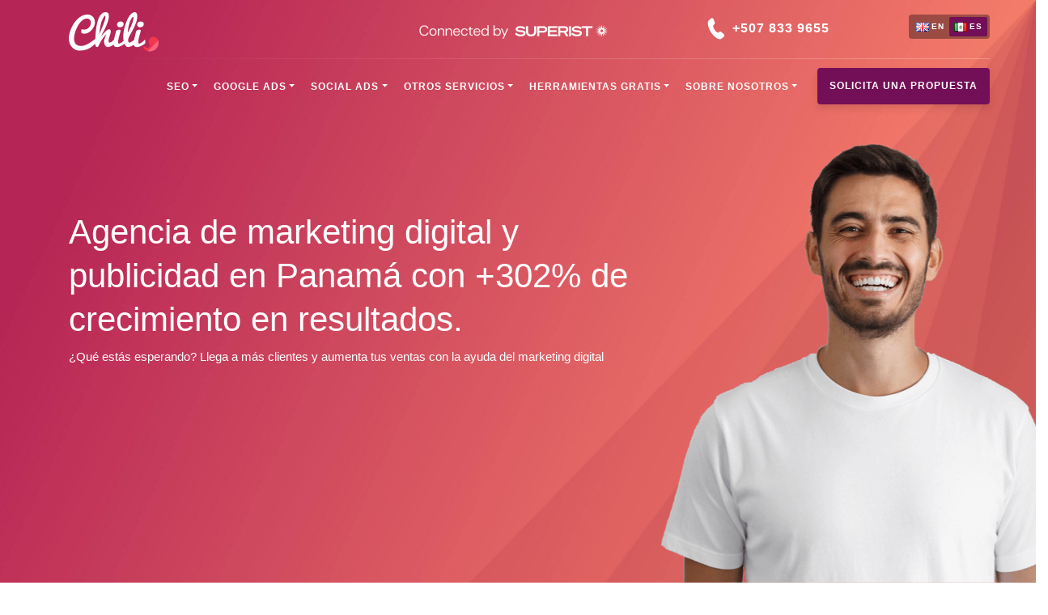

--- FILE ---
content_type: text/html; charset=UTF-8
request_url: https://chili.pa/es/
body_size: 34441
content:
<!DOCTYPE html><html lang="es"><head><script data-no-optimize="1">var litespeed_docref=sessionStorage.getItem("litespeed_docref");litespeed_docref&&(Object.defineProperty(document,"referrer",{get:function(){return litespeed_docref}}),sessionStorage.removeItem("litespeed_docref"));</script> <meta name="msvalidate.01" content="712B0B616FF80AA7A0C4FF8C6FE0E147"/><title>
Conoce La Mejor Agencia De Marketing Digital En Panamá | Chili</title><meta http-equiv="Content-Type" content="text/html; charset=UTF-8"/><meta http-equiv="X-UA-Compatible" content="IE=edge"><meta name="viewport" content="width=device-width, initial-scale=1.0, maximum-scale=1, minimum-scale=1"><meta property="og:image" content="https://chili.pa/wp-content/themes/firstpage/assets/img/meta-img.png"/><meta name="google-site-verification" content="JUyCd9eSW-4fSTq0Pi979NO_rHZB1YMemP99OE5Q0n4"/><link rel="icon" type="image/png" href="https://chili.pa/wp-content/themes/firstpage/assets/img/favicon-16x16.png" sizes="16x16"><link rel="icon" type="image/png" href="https://chili.pa/wp-content/themes/firstpage/assets/img/favicon-32x32.png" sizes="32x32"><link
rel="icon" type="image/png" href="https://chili.pa/wp-content/themes/firstpage/assets/img/favicon-96x96.png" sizes="96x96"><link preload rel="stylesheet" href="https://maxcdn.bootstrapcdn.com/bootstrap/4.0.0-beta.2/css/bootstrap.min.css"/><link preload rel="stylesheet" href="https://maxcdn.bootstrapcdn.com/font-awesome/4.7.0/css/font-awesome.min.css"/> <script charset="utf-8" type="litespeed/javascript" data-src="//js.hsforms.net/forms/embed/v2.js"></script> <script type="litespeed/javascript">var wpSiteUrl='https://chili.pa';var wpHomeUrl='https://chili.pa/es/';var wpAssetUrl='https://chili.pa/wp-content/themes/firstpage';var wpSiteName='chili';var gaIdLabel='AW-981066716/044LCNuZ-4gBENzH59MD'</script> <style>img:is([sizes="auto" i], [sizes^="auto," i]) { contain-intrinsic-size: 3000px 1500px }</style><link rel="alternate" href="https://chili.pa/" hreflang="en" /><link rel="alternate" href="https://chili.pa/es/" hreflang="es" /> <script data-cfasync="false" data-pagespeed-no-defer>var gtm4wp_datalayer_name = "dataLayer";
	var dataLayer = dataLayer || [];</script> <meta name="description" content="Garantiza tus resultados con la agencia de marketing digital y publicidad en Panamá. Expertos en campañas digitales de alto impacto. ¡Contáctanos hoy!"/><meta name="robots" content="follow, index, max-snippet:-1, max-video-preview:-1, max-image-preview:large"/><link rel="canonical" href="https://chili.pa/es/" /><meta property="og:locale" content="es_MX" /><meta property="og:type" content="website" /><meta property="og:title" content="Conoce La Mejor Agencia De Marketing Digital En Panamá | Chili" /><meta property="og:description" content="Garantiza tus resultados con la agencia de marketing digital y publicidad en Panamá. Expertos en campañas digitales de alto impacto. ¡Contáctanos hoy!" /><meta property="og:url" content="https://chili.pa/es/" /><meta property="og:site_name" content="Chili" /><meta property="og:updated_time" content="2025-03-21T07:23:19-05:00" /><meta property="article:published_time" content="2019-09-11T20:28:59-05:00" /><meta property="article:modified_time" content="2025-03-21T07:23:19-05:00" /><meta name="twitter:card" content="summary_large_image" /><meta name="twitter:title" content="Conoce La Mejor Agencia De Marketing Digital En Panamá | Chili" /><meta name="twitter:description" content="Garantiza tus resultados con la agencia de marketing digital y publicidad en Panamá. Expertos en campañas digitales de alto impacto. ¡Contáctanos hoy!" /><meta name="twitter:label1" content="Written by" /><meta name="twitter:data1" content="Chili" /><meta name="twitter:label2" content="Time to read" /><meta name="twitter:data2" content="Less than a minute" /> <script type="application/ld+json" class="rank-math-schema">{"@context":"https://schema.org","@graph":[{"@type":"Place","@id":"https://chili.pa/#place","geo":{"@type":"GeoCoordinates","latitude":"8.9541594","longitude":"-79.5377375"},"hasMap":"https://www.google.com/maps/search/?api=1&amp;query=8.9541594,-79.5377375","address":{"@type":"PostalAddress","streetAddress":"Calle 12 Este","addressLocality":"Casco Viejo","addressRegion":"Panama City","postalCode":"0801","addressCountry":"Panam\u00e1"}},{"@type":"Organization","@id":"https://chili.pa/#organization","name":"Chili Digital Marketing Agency","url":"https://chili.pa","sameAs":["https://www.facebook.com/chiliagency"],"email":"contact@chili.pa","address":{"@type":"PostalAddress","streetAddress":"Calle 12 Este","addressLocality":"Casco Viejo","addressRegion":"Panama City","postalCode":"0801","addressCountry":"Panam\u00e1"},"logo":{"@type":"ImageObject","@id":"https://chili.pa/#logo","url":"https://chili.pa/wp-content/themes/firstpage/assets/img/logo-chili_white.png","contentUrl":"https://chili.pa/wp-content/themes/firstpage/assets/img/logo-chili_white.png","caption":"Chili","inLanguage":"es-MX"},"contactPoint":[{"@type":"ContactPoint","telephone":"+507 833-9655","contactType":"customer support"}],"location":{"@id":"https://chili.pa/#place"}},{"@type":"WebSite","@id":"https://chili.pa/#website","url":"https://chili.pa","name":"Chili","publisher":{"@id":"https://chili.pa/#organization"},"inLanguage":"es-MX","potentialAction":{"@type":"SearchAction","target":"https://chili.pa/?s={search_term_string}","query-input":"required name=search_term_string"}},{"@type":"WebPage","@id":"https://chili.pa/es/#webpage","url":"https://chili.pa/es/","name":"Conoce La Mejor Agencia De Marketing Digital En Panam\u00e1 | Chili","datePublished":"2019-09-11T20:28:59-05:00","dateModified":"2025-03-21T07:23:19-05:00","about":{"@id":"https://chili.pa/#organization"},"isPartOf":{"@id":"https://chili.pa/#website"},"inLanguage":"es-MX"},{"@type":"Person","@id":"https://chili.pa/es/#author","name":"Chili","image":{"@type":"ImageObject","@id":"https://chili.pa/wp-content/uploads/thumb-chili-96x96.png","url":"https://chili.pa/wp-content/uploads/thumb-chili-96x96.png","caption":"Chili","inLanguage":"es-MX"},"worksFor":{"@id":"https://chili.pa/#organization"}},{"@type":"Article","headline":"Conoce La Mejor Agencia De Marketing Digital En Panam\u00e1 | Chili","keywords":"agencia de marketing digital","datePublished":"2019-09-11T20:28:59-05:00","dateModified":"2025-03-21T07:23:19-05:00","author":{"@id":"https://chili.pa/es/#author","name":"Chili"},"publisher":{"@id":"https://chili.pa/#organization"},"description":"Garantiza tus resultados con la agencia de marketing digital y publicidad en Panam\u00e1. Expertos en campa\u00f1as digitales de alto impacto. \u00a1Cont\u00e1ctanos hoy!","name":"Conoce La Mejor Agencia De Marketing Digital En Panam\u00e1 | Chili","@id":"https://chili.pa/es/#richSnippet","isPartOf":{"@id":"https://chili.pa/es/#webpage"},"inLanguage":"es-MX","mainEntityOfPage":{"@id":"https://chili.pa/es/#webpage"}}]}</script> <meta name="google-site-verification" content="MX_K92Jn_FPSZNLXZjoKd0zoqSHQlhJHVZUh830WWUI" /><meta name="msvalidate.01" content="406E360C40E396E9E5CE23D83C88C58D" /><link data-optimized="2" rel="stylesheet" href="https://chili.pa/wp-content/litespeed/css/6c9480f948fff693fd45107bd76fec5e.css?ver=29318" /><style id='create-block-convertcalculator-style-inline-css' type='text/css'>/*!***********************************************************************************************************************************************************************************************************************************************************************************!*\
  !*** css ../../node_modules/css-loader/dist/cjs.js??ruleSet[1].rules[4].use[1]!../../node_modules/postcss-loader/dist/cjs.js??ruleSet[1].rules[4].use[2]!../../node_modules/@wordpress/scripts/node_modules/sass-loader/dist/cjs.js??ruleSet[1].rules[4].use[3]!./src/style.scss ***!
  \***********************************************************************************************************************************************************************************************************************************************************************************/
/**
 * The following styles get applied both on the front of your site
 * and in the editor.
 *
 * Replace them with your own styles or remove the file completely.
 */

/*# sourceMappingURL=style-index.css.map*/</style><style id='classic-theme-styles-inline-css' type='text/css'>/*! This file is auto-generated */
.wp-block-button__link{color:#fff;background-color:#32373c;border-radius:9999px;box-shadow:none;text-decoration:none;padding:calc(.667em + 2px) calc(1.333em + 2px);font-size:1.125em}.wp-block-file__button{background:#32373c;color:#fff;text-decoration:none}</style><style id='global-styles-inline-css' type='text/css'>:root{--wp--preset--aspect-ratio--square: 1;--wp--preset--aspect-ratio--4-3: 4/3;--wp--preset--aspect-ratio--3-4: 3/4;--wp--preset--aspect-ratio--3-2: 3/2;--wp--preset--aspect-ratio--2-3: 2/3;--wp--preset--aspect-ratio--16-9: 16/9;--wp--preset--aspect-ratio--9-16: 9/16;--wp--preset--color--black: #000000;--wp--preset--color--cyan-bluish-gray: #abb8c3;--wp--preset--color--white: #ffffff;--wp--preset--color--pale-pink: #f78da7;--wp--preset--color--vivid-red: #cf2e2e;--wp--preset--color--luminous-vivid-orange: #ff6900;--wp--preset--color--luminous-vivid-amber: #fcb900;--wp--preset--color--light-green-cyan: #7bdcb5;--wp--preset--color--vivid-green-cyan: #00d084;--wp--preset--color--pale-cyan-blue: #8ed1fc;--wp--preset--color--vivid-cyan-blue: #0693e3;--wp--preset--color--vivid-purple: #9b51e0;--wp--preset--gradient--vivid-cyan-blue-to-vivid-purple: linear-gradient(135deg,rgba(6,147,227,1) 0%,rgb(155,81,224) 100%);--wp--preset--gradient--light-green-cyan-to-vivid-green-cyan: linear-gradient(135deg,rgb(122,220,180) 0%,rgb(0,208,130) 100%);--wp--preset--gradient--luminous-vivid-amber-to-luminous-vivid-orange: linear-gradient(135deg,rgba(252,185,0,1) 0%,rgba(255,105,0,1) 100%);--wp--preset--gradient--luminous-vivid-orange-to-vivid-red: linear-gradient(135deg,rgba(255,105,0,1) 0%,rgb(207,46,46) 100%);--wp--preset--gradient--very-light-gray-to-cyan-bluish-gray: linear-gradient(135deg,rgb(238,238,238) 0%,rgb(169,184,195) 100%);--wp--preset--gradient--cool-to-warm-spectrum: linear-gradient(135deg,rgb(74,234,220) 0%,rgb(151,120,209) 20%,rgb(207,42,186) 40%,rgb(238,44,130) 60%,rgb(251,105,98) 80%,rgb(254,248,76) 100%);--wp--preset--gradient--blush-light-purple: linear-gradient(135deg,rgb(255,206,236) 0%,rgb(152,150,240) 100%);--wp--preset--gradient--blush-bordeaux: linear-gradient(135deg,rgb(254,205,165) 0%,rgb(254,45,45) 50%,rgb(107,0,62) 100%);--wp--preset--gradient--luminous-dusk: linear-gradient(135deg,rgb(255,203,112) 0%,rgb(199,81,192) 50%,rgb(65,88,208) 100%);--wp--preset--gradient--pale-ocean: linear-gradient(135deg,rgb(255,245,203) 0%,rgb(182,227,212) 50%,rgb(51,167,181) 100%);--wp--preset--gradient--electric-grass: linear-gradient(135deg,rgb(202,248,128) 0%,rgb(113,206,126) 100%);--wp--preset--gradient--midnight: linear-gradient(135deg,rgb(2,3,129) 0%,rgb(40,116,252) 100%);--wp--preset--font-size--small: 13px;--wp--preset--font-size--medium: 20px;--wp--preset--font-size--large: 36px;--wp--preset--font-size--x-large: 42px;--wp--preset--spacing--20: 0.44rem;--wp--preset--spacing--30: 0.67rem;--wp--preset--spacing--40: 1rem;--wp--preset--spacing--50: 1.5rem;--wp--preset--spacing--60: 2.25rem;--wp--preset--spacing--70: 3.38rem;--wp--preset--spacing--80: 5.06rem;--wp--preset--shadow--natural: 6px 6px 9px rgba(0, 0, 0, 0.2);--wp--preset--shadow--deep: 12px 12px 50px rgba(0, 0, 0, 0.4);--wp--preset--shadow--sharp: 6px 6px 0px rgba(0, 0, 0, 0.2);--wp--preset--shadow--outlined: 6px 6px 0px -3px rgba(255, 255, 255, 1), 6px 6px rgba(0, 0, 0, 1);--wp--preset--shadow--crisp: 6px 6px 0px rgba(0, 0, 0, 1);}:where(.is-layout-flex){gap: 0.5em;}:where(.is-layout-grid){gap: 0.5em;}body .is-layout-flex{display: flex;}.is-layout-flex{flex-wrap: wrap;align-items: center;}.is-layout-flex > :is(*, div){margin: 0;}body .is-layout-grid{display: grid;}.is-layout-grid > :is(*, div){margin: 0;}:where(.wp-block-columns.is-layout-flex){gap: 2em;}:where(.wp-block-columns.is-layout-grid){gap: 2em;}:where(.wp-block-post-template.is-layout-flex){gap: 1.25em;}:where(.wp-block-post-template.is-layout-grid){gap: 1.25em;}.has-black-color{color: var(--wp--preset--color--black) !important;}.has-cyan-bluish-gray-color{color: var(--wp--preset--color--cyan-bluish-gray) !important;}.has-white-color{color: var(--wp--preset--color--white) !important;}.has-pale-pink-color{color: var(--wp--preset--color--pale-pink) !important;}.has-vivid-red-color{color: var(--wp--preset--color--vivid-red) !important;}.has-luminous-vivid-orange-color{color: var(--wp--preset--color--luminous-vivid-orange) !important;}.has-luminous-vivid-amber-color{color: var(--wp--preset--color--luminous-vivid-amber) !important;}.has-light-green-cyan-color{color: var(--wp--preset--color--light-green-cyan) !important;}.has-vivid-green-cyan-color{color: var(--wp--preset--color--vivid-green-cyan) !important;}.has-pale-cyan-blue-color{color: var(--wp--preset--color--pale-cyan-blue) !important;}.has-vivid-cyan-blue-color{color: var(--wp--preset--color--vivid-cyan-blue) !important;}.has-vivid-purple-color{color: var(--wp--preset--color--vivid-purple) !important;}.has-black-background-color{background-color: var(--wp--preset--color--black) !important;}.has-cyan-bluish-gray-background-color{background-color: var(--wp--preset--color--cyan-bluish-gray) !important;}.has-white-background-color{background-color: var(--wp--preset--color--white) !important;}.has-pale-pink-background-color{background-color: var(--wp--preset--color--pale-pink) !important;}.has-vivid-red-background-color{background-color: var(--wp--preset--color--vivid-red) !important;}.has-luminous-vivid-orange-background-color{background-color: var(--wp--preset--color--luminous-vivid-orange) !important;}.has-luminous-vivid-amber-background-color{background-color: var(--wp--preset--color--luminous-vivid-amber) !important;}.has-light-green-cyan-background-color{background-color: var(--wp--preset--color--light-green-cyan) !important;}.has-vivid-green-cyan-background-color{background-color: var(--wp--preset--color--vivid-green-cyan) !important;}.has-pale-cyan-blue-background-color{background-color: var(--wp--preset--color--pale-cyan-blue) !important;}.has-vivid-cyan-blue-background-color{background-color: var(--wp--preset--color--vivid-cyan-blue) !important;}.has-vivid-purple-background-color{background-color: var(--wp--preset--color--vivid-purple) !important;}.has-black-border-color{border-color: var(--wp--preset--color--black) !important;}.has-cyan-bluish-gray-border-color{border-color: var(--wp--preset--color--cyan-bluish-gray) !important;}.has-white-border-color{border-color: var(--wp--preset--color--white) !important;}.has-pale-pink-border-color{border-color: var(--wp--preset--color--pale-pink) !important;}.has-vivid-red-border-color{border-color: var(--wp--preset--color--vivid-red) !important;}.has-luminous-vivid-orange-border-color{border-color: var(--wp--preset--color--luminous-vivid-orange) !important;}.has-luminous-vivid-amber-border-color{border-color: var(--wp--preset--color--luminous-vivid-amber) !important;}.has-light-green-cyan-border-color{border-color: var(--wp--preset--color--light-green-cyan) !important;}.has-vivid-green-cyan-border-color{border-color: var(--wp--preset--color--vivid-green-cyan) !important;}.has-pale-cyan-blue-border-color{border-color: var(--wp--preset--color--pale-cyan-blue) !important;}.has-vivid-cyan-blue-border-color{border-color: var(--wp--preset--color--vivid-cyan-blue) !important;}.has-vivid-purple-border-color{border-color: var(--wp--preset--color--vivid-purple) !important;}.has-vivid-cyan-blue-to-vivid-purple-gradient-background{background: var(--wp--preset--gradient--vivid-cyan-blue-to-vivid-purple) !important;}.has-light-green-cyan-to-vivid-green-cyan-gradient-background{background: var(--wp--preset--gradient--light-green-cyan-to-vivid-green-cyan) !important;}.has-luminous-vivid-amber-to-luminous-vivid-orange-gradient-background{background: var(--wp--preset--gradient--luminous-vivid-amber-to-luminous-vivid-orange) !important;}.has-luminous-vivid-orange-to-vivid-red-gradient-background{background: var(--wp--preset--gradient--luminous-vivid-orange-to-vivid-red) !important;}.has-very-light-gray-to-cyan-bluish-gray-gradient-background{background: var(--wp--preset--gradient--very-light-gray-to-cyan-bluish-gray) !important;}.has-cool-to-warm-spectrum-gradient-background{background: var(--wp--preset--gradient--cool-to-warm-spectrum) !important;}.has-blush-light-purple-gradient-background{background: var(--wp--preset--gradient--blush-light-purple) !important;}.has-blush-bordeaux-gradient-background{background: var(--wp--preset--gradient--blush-bordeaux) !important;}.has-luminous-dusk-gradient-background{background: var(--wp--preset--gradient--luminous-dusk) !important;}.has-pale-ocean-gradient-background{background: var(--wp--preset--gradient--pale-ocean) !important;}.has-electric-grass-gradient-background{background: var(--wp--preset--gradient--electric-grass) !important;}.has-midnight-gradient-background{background: var(--wp--preset--gradient--midnight) !important;}.has-small-font-size{font-size: var(--wp--preset--font-size--small) !important;}.has-medium-font-size{font-size: var(--wp--preset--font-size--medium) !important;}.has-large-font-size{font-size: var(--wp--preset--font-size--large) !important;}.has-x-large-font-size{font-size: var(--wp--preset--font-size--x-large) !important;}
:where(.wp-block-post-template.is-layout-flex){gap: 1.25em;}:where(.wp-block-post-template.is-layout-grid){gap: 1.25em;}
:where(.wp-block-columns.is-layout-flex){gap: 2em;}:where(.wp-block-columns.is-layout-grid){gap: 2em;}
:root :where(.wp-block-pullquote){font-size: 1.5em;line-height: 1.6;}</style> <script id="cookie-law-info-js-extra" type="litespeed/javascript">var _ckyConfig={"_ipData":[],"_assetsURL":"https:\/\/chili.pa\/wp-content\/plugins\/cookie-law-info\/lite\/frontend\/images\/","_publicURL":"https:\/\/chili.pa","_expiry":"365","_categories":[{"name":"Necesaria","slug":"necessary","isNecessary":!0,"ccpaDoNotSell":!0,"cookies":[],"active":!0,"defaultConsent":{"gdpr":!0,"ccpa":!0}},{"name":"Funcional","slug":"functional","isNecessary":!1,"ccpaDoNotSell":!0,"cookies":[],"active":!0,"defaultConsent":{"gdpr":!1,"ccpa":!1}},{"name":"Anal\u00edtica","slug":"analytics","isNecessary":!1,"ccpaDoNotSell":!0,"cookies":[],"active":!0,"defaultConsent":{"gdpr":!1,"ccpa":!1}},{"name":"El rendimiento","slug":"performance","isNecessary":!1,"ccpaDoNotSell":!0,"cookies":[],"active":!0,"defaultConsent":{"gdpr":!1,"ccpa":!1}},{"name":"Anuncio","slug":"advertisement","isNecessary":!1,"ccpaDoNotSell":!0,"cookies":[],"active":!0,"defaultConsent":{"gdpr":!1,"ccpa":!1}}],"_activeLaw":"gdpr","_rootDomain":"","_block":"1","_showBanner":"1","_bannerConfig":{"settings":{"type":"box","preferenceCenterType":"popup","position":"bottom-left","applicableLaw":"gdpr"},"behaviours":{"reloadBannerOnAccept":!1,"loadAnalyticsByDefault":!1,"animations":{"onLoad":"animate","onHide":"sticky"}},"config":{"revisitConsent":{"status":!0,"tag":"revisit-consent","position":"bottom-left","meta":{"url":"#"},"styles":{"background-color":"#730f57"},"elements":{"title":{"type":"text","tag":"revisit-consent-title","status":!0,"styles":{"color":"#0056a7"}}}},"preferenceCenter":{"toggle":{"status":!0,"tag":"detail-category-toggle","type":"toggle","states":{"active":{"styles":{"background-color":"#1863DC"}},"inactive":{"styles":{"background-color":"#D0D5D2"}}}}},"categoryPreview":{"status":!1,"toggle":{"status":!0,"tag":"detail-category-preview-toggle","type":"toggle","states":{"active":{"styles":{"background-color":"#1863DC"}},"inactive":{"styles":{"background-color":"#D0D5D2"}}}}},"videoPlaceholder":{"status":!0,"styles":{"background-color":"#000000","border-color":"#000000","color":"#ffffff"}},"readMore":{"status":!1,"tag":"readmore-button","type":"link","meta":{"noFollow":!0,"newTab":!0},"styles":{"color":"#730f57","background-color":"transparent","border-color":"transparent"}},"showMore":{"status":!0,"tag":"show-desc-button","type":"button","styles":{"color":"#1863DC"}},"showLess":{"status":!0,"tag":"hide-desc-button","type":"button","styles":{"color":"#1863DC"}},"alwaysActive":{"status":!0,"tag":"always-active","styles":{"color":"#008000"}},"manualLinks":{"status":!0,"tag":"manual-links","type":"link","styles":{"color":"#1863DC"}},"auditTable":{"status":!0},"optOption":{"status":!0,"toggle":{"status":!0,"tag":"optout-option-toggle","type":"toggle","states":{"active":{"styles":{"background-color":"#1863dc"}},"inactive":{"styles":{"background-color":"#FFFFFF"}}}}}}},"_version":"3.3.9.1","_logConsent":"1","_tags":[{"tag":"accept-button","styles":{"color":"#FFFFFF","background-color":"#730f57","border-color":"#730f57"}},{"tag":"reject-button","styles":{"color":"#730f57","background-color":"transparent","border-color":"#730f57"}},{"tag":"settings-button","styles":{"color":"#730f57","background-color":"transparent","border-color":"#730f57"}},{"tag":"readmore-button","styles":{"color":"#730f57","background-color":"transparent","border-color":"transparent"}},{"tag":"donotsell-button","styles":{"color":"#1863DC","background-color":"transparent","border-color":"transparent"}},{"tag":"show-desc-button","styles":{"color":"#1863DC"}},{"tag":"hide-desc-button","styles":{"color":"#1863DC"}},{"tag":"cky-always-active","styles":[]},{"tag":"cky-link","styles":[]},{"tag":"accept-button","styles":{"color":"#FFFFFF","background-color":"#730f57","border-color":"#730f57"}},{"tag":"revisit-consent","styles":{"background-color":"#730f57"}}],"_shortCodes":[{"key":"cky_readmore","content":"<a href=\"#\" class=\"cky-policy\" aria-label=\"Pol\u00edtica de cookies\" target=\"_blank\" rel=\"noopener\" data-cky-tag=\"readmore-button\">Pol\u00edtica de cookies<\/a>","tag":"readmore-button","status":!1,"attributes":{"rel":"nofollow","target":"_blank"}},{"key":"cky_show_desc","content":"<button class=\"cky-show-desc-btn\" data-cky-tag=\"show-desc-button\" aria-label=\"Mostrar m\u00e1s\">Mostrar m\u00e1s<\/button>","tag":"show-desc-button","status":!0,"attributes":[]},{"key":"cky_hide_desc","content":"<button class=\"cky-show-desc-btn\" data-cky-tag=\"hide-desc-button\" aria-label=\"Mostrar menos\">Mostrar menos<\/button>","tag":"hide-desc-button","status":!0,"attributes":[]},{"key":"cky_optout_show_desc","content":"[cky_optout_show_desc]","tag":"optout-show-desc-button","status":!0,"attributes":[]},{"key":"cky_optout_hide_desc","content":"[cky_optout_hide_desc]","tag":"optout-hide-desc-button","status":!0,"attributes":[]},{"key":"cky_category_toggle_label","content":"[cky_{{status}}_category_label] [cky_preference_{{category_slug}}_title]","tag":"","status":!0,"attributes":[]},{"key":"cky_enable_category_label","content":"Permitir","tag":"","status":!0,"attributes":[]},{"key":"cky_disable_category_label","content":"Desactivar","tag":"","status":!0,"attributes":[]},{"key":"cky_video_placeholder","content":"<div class=\"video-placeholder-normal\" data-cky-tag=\"video-placeholder\" id=\"[UNIQUEID]\"><p class=\"video-placeholder-text-normal\" data-cky-tag=\"placeholder-title\">Por favor acepte el consentimiento de cookies<\/p><\/div>","tag":"","status":!0,"attributes":[]},{"key":"cky_enable_optout_label","content":"Permitir","tag":"","status":!0,"attributes":[]},{"key":"cky_disable_optout_label","content":"Desactivar","tag":"","status":!0,"attributes":[]},{"key":"cky_optout_toggle_label","content":"[cky_{{status}}_optout_label] [cky_optout_option_title]","tag":"","status":!0,"attributes":[]},{"key":"cky_optout_option_title","content":"No vendan ni compartan mi informaci\u00f3n personal","tag":"","status":!0,"attributes":[]},{"key":"cky_optout_close_label","content":"Cerca","tag":"","status":!0,"attributes":[]},{"key":"cky_preference_close_label","content":"Cerca","tag":"","status":!0,"attributes":[]}],"_rtl":"","_language":"es","_providersToBlock":[]};var _ckyStyles={"css":".cky-overlay{background: #000000; opacity: 0.4; position: fixed; top: 0; left: 0; width: 100%; height: 100%; z-index: 99999999;}.cky-hide{display: none;}.cky-btn-revisit-wrapper{display: flex; align-items: center; justify-content: center; background: #0056a7; width: 45px; height: 45px; border-radius: 50%; position: fixed; z-index: 999999; cursor: pointer;}.cky-revisit-bottom-left{bottom: 15px; left: 15px;}.cky-revisit-bottom-right{bottom: 15px; right: 15px;}.cky-btn-revisit-wrapper .cky-btn-revisit{display: flex; align-items: center; justify-content: center; background: none; border: none; cursor: pointer; position: relative; margin: 0; padding: 0;}.cky-btn-revisit-wrapper .cky-btn-revisit img{max-width: fit-content; margin: 0; height: 30px; width: 30px;}.cky-revisit-bottom-left:hover::before{content: attr(data-tooltip); position: absolute; background: #4e4b66; color: #ffffff; left: calc(100% + 7px); font-size: 12px; line-height: 16px; width: max-content; padding: 4px 8px; border-radius: 4px;}.cky-revisit-bottom-left:hover::after{position: absolute; content: \"\"; border: 5px solid transparent; left: calc(100% + 2px); border-left-width: 0; border-right-color: #4e4b66;}.cky-revisit-bottom-right:hover::before{content: attr(data-tooltip); position: absolute; background: #4e4b66; color: #ffffff; right: calc(100% + 7px); font-size: 12px; line-height: 16px; width: max-content; padding: 4px 8px; border-radius: 4px;}.cky-revisit-bottom-right:hover::after{position: absolute; content: \"\"; border: 5px solid transparent; right: calc(100% + 2px); border-right-width: 0; border-left-color: #4e4b66;}.cky-revisit-hide{display: none;}.cky-consent-container{position: fixed; width: 440px; box-sizing: border-box; z-index: 9999999; border-radius: 6px;}.cky-consent-container .cky-consent-bar{background: #ffffff; border: 1px solid; padding: 20px 26px; box-shadow: 0 -1px 10px 0 #acabab4d; border-radius: 6px;}.cky-box-bottom-left{bottom: 40px; left: 40px;}.cky-box-bottom-right{bottom: 40px; right: 40px;}.cky-box-top-left{top: 40px; left: 40px;}.cky-box-top-right{top: 40px; right: 40px;}.cky-custom-brand-logo-wrapper .cky-custom-brand-logo{width: 100px; height: auto; margin: 0 0 12px 0;}.cky-notice .cky-title{color: #212121; font-weight: 700; font-size: 18px; line-height: 24px; margin: 0 0 12px 0;}.cky-notice-des *,.cky-preference-content-wrapper *,.cky-accordion-header-des *,.cky-gpc-wrapper .cky-gpc-desc *{font-size: 14px;}.cky-notice-des{color: #212121; font-size: 14px; line-height: 24px; font-weight: 400;}.cky-notice-des img{height: 25px; width: 25px;}.cky-consent-bar .cky-notice-des p,.cky-gpc-wrapper .cky-gpc-desc p,.cky-preference-body-wrapper .cky-preference-content-wrapper p,.cky-accordion-header-wrapper .cky-accordion-header-des p,.cky-cookie-des-table li div:last-child p{color: inherit; margin-top: 0; overflow-wrap: break-word;}.cky-notice-des P:last-child,.cky-preference-content-wrapper p:last-child,.cky-cookie-des-table li div:last-child p:last-child,.cky-gpc-wrapper .cky-gpc-desc p:last-child{margin-bottom: 0;}.cky-notice-des a.cky-policy,.cky-notice-des button.cky-policy{font-size: 14px; color: #1863dc; white-space: nowrap; cursor: pointer; background: transparent; border: 1px solid; text-decoration: underline;}.cky-notice-des button.cky-policy{padding: 0;}.cky-notice-des a.cky-policy:focus-visible,.cky-notice-des button.cky-policy:focus-visible,.cky-preference-content-wrapper .cky-show-desc-btn:focus-visible,.cky-accordion-header .cky-accordion-btn:focus-visible,.cky-preference-header .cky-btn-close:focus-visible,.cky-switch input[type=\"checkbox\"]:focus-visible,.cky-footer-wrapper a:focus-visible,.cky-btn:focus-visible{outline: 2px solid #1863dc; outline-offset: 2px;}.cky-btn:focus:not(:focus-visible),.cky-accordion-header .cky-accordion-btn:focus:not(:focus-visible),.cky-preference-content-wrapper .cky-show-desc-btn:focus:not(:focus-visible),.cky-btn-revisit-wrapper .cky-btn-revisit:focus:not(:focus-visible),.cky-preference-header .cky-btn-close:focus:not(:focus-visible),.cky-consent-bar .cky-banner-btn-close:focus:not(:focus-visible){outline: 0;}button.cky-show-desc-btn:not(:hover):not(:active){color: #1863dc; background: transparent;}button.cky-accordion-btn:not(:hover):not(:active),button.cky-banner-btn-close:not(:hover):not(:active),button.cky-btn-revisit:not(:hover):not(:active),button.cky-btn-close:not(:hover):not(:active){background: transparent;}.cky-consent-bar button:hover,.cky-modal.cky-modal-open button:hover,.cky-consent-bar button:focus,.cky-modal.cky-modal-open button:focus{text-decoration: none;}.cky-notice-btn-wrapper{display: flex; justify-content: flex-start; align-items: center; flex-wrap: wrap; margin-top: 16px;}.cky-notice-btn-wrapper .cky-btn{text-shadow: none; box-shadow: none;}.cky-btn{flex: auto; max-width: 100%; font-size: 14px; font-family: inherit; line-height: 24px; padding: 8px; font-weight: 500; margin: 0 8px 0 0; border-radius: 2px; cursor: pointer; text-align: center; text-transform: none; min-height: 0;}.cky-btn:hover{opacity: 0.8;}.cky-btn-customize{color: #1863dc; background: transparent; border: 2px solid #1863dc;}.cky-btn-reject{color: #1863dc; background: transparent; border: 2px solid #1863dc;}.cky-btn-accept{background: #1863dc; color: #ffffff; border: 2px solid #1863dc;}.cky-btn:last-child{margin-right: 0;}@media (max-width: 576px){.cky-box-bottom-left{bottom: 0; left: 0;}.cky-box-bottom-right{bottom: 0; right: 0;}.cky-box-top-left{top: 0; left: 0;}.cky-box-top-right{top: 0; right: 0;}}@media (max-width: 440px){.cky-box-bottom-left, .cky-box-bottom-right, .cky-box-top-left, .cky-box-top-right{width: 100%; max-width: 100%;}.cky-consent-container .cky-consent-bar{padding: 20px 0;}.cky-custom-brand-logo-wrapper, .cky-notice .cky-title, .cky-notice-des, .cky-notice-btn-wrapper{padding: 0 24px;}.cky-notice-des{max-height: 40vh; overflow-y: scroll;}.cky-notice-btn-wrapper{flex-direction: column; margin-top: 0;}.cky-btn{width: 100%; margin: 10px 0 0 0;}.cky-notice-btn-wrapper .cky-btn-customize{order: 2;}.cky-notice-btn-wrapper .cky-btn-reject{order: 3;}.cky-notice-btn-wrapper .cky-btn-accept{order: 1; margin-top: 16px;}}@media (max-width: 352px){.cky-notice .cky-title{font-size: 16px;}.cky-notice-des *{font-size: 12px;}.cky-notice-des, .cky-btn{font-size: 12px;}}.cky-modal.cky-modal-open{display: flex; visibility: visible; -webkit-transform: translate(-50%, -50%); -moz-transform: translate(-50%, -50%); -ms-transform: translate(-50%, -50%); -o-transform: translate(-50%, -50%); transform: translate(-50%, -50%); top: 50%; left: 50%; transition: all 1s ease;}.cky-modal{box-shadow: 0 32px 68px rgba(0, 0, 0, 0.3); margin: 0 auto; position: fixed; max-width: 100%; background: #ffffff; top: 50%; box-sizing: border-box; border-radius: 6px; z-index: 999999999; color: #212121; -webkit-transform: translate(-50%, 100%); -moz-transform: translate(-50%, 100%); -ms-transform: translate(-50%, 100%); -o-transform: translate(-50%, 100%); transform: translate(-50%, 100%); visibility: hidden; transition: all 0s ease;}.cky-preference-center{max-height: 79vh; overflow: hidden; width: 845px; overflow: hidden; flex: 1 1 0; display: flex; flex-direction: column; border-radius: 6px;}.cky-preference-header{display: flex; align-items: center; justify-content: space-between; padding: 22px 24px; border-bottom: 1px solid;}.cky-preference-header .cky-preference-title{font-size: 18px; font-weight: 700; line-height: 24px;}.cky-preference-header .cky-btn-close{margin: 0; cursor: pointer; vertical-align: middle; padding: 0; background: none; border: none; width: auto; height: auto; min-height: 0; line-height: 0; text-shadow: none; box-shadow: none;}.cky-preference-header .cky-btn-close img{margin: 0; height: 10px; width: 10px;}.cky-preference-body-wrapper{padding: 0 24px; flex: 1; overflow: auto; box-sizing: border-box;}.cky-preference-content-wrapper,.cky-gpc-wrapper .cky-gpc-desc{font-size: 14px; line-height: 24px; font-weight: 400; padding: 12px 0;}.cky-preference-content-wrapper{border-bottom: 1px solid;}.cky-preference-content-wrapper img{height: 25px; width: 25px;}.cky-preference-content-wrapper .cky-show-desc-btn{font-size: 14px; font-family: inherit; color: #1863dc; text-decoration: none; line-height: 24px; padding: 0; margin: 0; white-space: nowrap; cursor: pointer; background: transparent; border-color: transparent; text-transform: none; min-height: 0; text-shadow: none; box-shadow: none;}.cky-accordion-wrapper{margin-bottom: 10px;}.cky-accordion{border-bottom: 1px solid;}.cky-accordion:last-child{border-bottom: none;}.cky-accordion .cky-accordion-item{display: flex; margin-top: 10px;}.cky-accordion .cky-accordion-body{display: none;}.cky-accordion.cky-accordion-active .cky-accordion-body{display: block; padding: 0 22px; margin-bottom: 16px;}.cky-accordion-header-wrapper{cursor: pointer; width: 100%;}.cky-accordion-item .cky-accordion-header{display: flex; justify-content: space-between; align-items: center;}.cky-accordion-header .cky-accordion-btn{font-size: 16px; font-family: inherit; color: #212121; line-height: 24px; background: none; border: none; font-weight: 700; padding: 0; margin: 0; cursor: pointer; text-transform: none; min-height: 0; text-shadow: none; box-shadow: none;}.cky-accordion-header .cky-always-active{color: #008000; font-weight: 600; line-height: 24px; font-size: 14px;}.cky-accordion-header-des{font-size: 14px; line-height: 24px; margin: 10px 0 16px 0;}.cky-accordion-chevron{margin-right: 22px; position: relative; cursor: pointer;}.cky-accordion-chevron-hide{display: none;}.cky-accordion .cky-accordion-chevron i::before{content: \"\"; position: absolute; border-right: 1.4px solid; border-bottom: 1.4px solid; border-color: inherit; height: 6px; width: 6px; -webkit-transform: rotate(-45deg); -moz-transform: rotate(-45deg); -ms-transform: rotate(-45deg); -o-transform: rotate(-45deg); transform: rotate(-45deg); transition: all 0.2s ease-in-out; top: 8px;}.cky-accordion.cky-accordion-active .cky-accordion-chevron i::before{-webkit-transform: rotate(45deg); -moz-transform: rotate(45deg); -ms-transform: rotate(45deg); -o-transform: rotate(45deg); transform: rotate(45deg);}.cky-audit-table{background: #f4f4f4; border-radius: 6px;}.cky-audit-table .cky-empty-cookies-text{color: inherit; font-size: 12px; line-height: 24px; margin: 0; padding: 10px;}.cky-audit-table .cky-cookie-des-table{font-size: 12px; line-height: 24px; font-weight: normal; padding: 15px 10px; border-bottom: 1px solid; border-bottom-color: inherit; margin: 0;}.cky-audit-table .cky-cookie-des-table:last-child{border-bottom: none;}.cky-audit-table .cky-cookie-des-table li{list-style-type: none; display: flex; padding: 3px 0;}.cky-audit-table .cky-cookie-des-table li:first-child{padding-top: 0;}.cky-cookie-des-table li div:first-child{width: 100px; font-weight: 600; word-break: break-word; word-wrap: break-word;}.cky-cookie-des-table li div:last-child{flex: 1; word-break: break-word; word-wrap: break-word; margin-left: 8px;}.cky-footer-shadow{display: block; width: 100%; height: 40px; background: linear-gradient(180deg, rgba(255, 255, 255, 0) 0%, #ffffff 100%); position: absolute; bottom: calc(100% - 1px);}.cky-footer-wrapper{position: relative;}.cky-prefrence-btn-wrapper{display: flex; flex-wrap: wrap; align-items: center; justify-content: center; padding: 22px 24px; border-top: 1px solid;}.cky-prefrence-btn-wrapper .cky-btn{flex: auto; max-width: 100%; text-shadow: none; box-shadow: none;}.cky-btn-preferences{color: #1863dc; background: transparent; border: 2px solid #1863dc;}.cky-preference-header,.cky-preference-body-wrapper,.cky-preference-content-wrapper,.cky-accordion-wrapper,.cky-accordion,.cky-accordion-wrapper,.cky-footer-wrapper,.cky-prefrence-btn-wrapper{border-color: inherit;}@media (max-width: 845px){.cky-modal{max-width: calc(100% - 16px);}}@media (max-width: 576px){.cky-modal{max-width: 100%;}.cky-preference-center{max-height: 100vh;}.cky-prefrence-btn-wrapper{flex-direction: column;}.cky-accordion.cky-accordion-active .cky-accordion-body{padding-right: 0;}.cky-prefrence-btn-wrapper .cky-btn{width: 100%; margin: 10px 0 0 0;}.cky-prefrence-btn-wrapper .cky-btn-reject{order: 3;}.cky-prefrence-btn-wrapper .cky-btn-accept{order: 1; margin-top: 0;}.cky-prefrence-btn-wrapper .cky-btn-preferences{order: 2;}}@media (max-width: 425px){.cky-accordion-chevron{margin-right: 15px;}.cky-notice-btn-wrapper{margin-top: 0;}.cky-accordion.cky-accordion-active .cky-accordion-body{padding: 0 15px;}}@media (max-width: 352px){.cky-preference-header .cky-preference-title{font-size: 16px;}.cky-preference-header{padding: 16px 24px;}.cky-preference-content-wrapper *, .cky-accordion-header-des *{font-size: 12px;}.cky-preference-content-wrapper, .cky-preference-content-wrapper .cky-show-more, .cky-accordion-header .cky-always-active, .cky-accordion-header-des, .cky-preference-content-wrapper .cky-show-desc-btn, .cky-notice-des a.cky-policy{font-size: 12px;}.cky-accordion-header .cky-accordion-btn{font-size: 14px;}}.cky-switch{display: flex;}.cky-switch input[type=\"checkbox\"]{position: relative; width: 44px; height: 24px; margin: 0; background: #d0d5d2; -webkit-appearance: none; border-radius: 50px; cursor: pointer; outline: 0; border: none; top: 0;}.cky-switch input[type=\"checkbox\"]:checked{background: #1863dc;}.cky-switch input[type=\"checkbox\"]:before{position: absolute; content: \"\"; height: 20px; width: 20px; left: 2px; bottom: 2px; border-radius: 50%; background-color: white; -webkit-transition: 0.4s; transition: 0.4s; margin: 0;}.cky-switch input[type=\"checkbox\"]:after{display: none;}.cky-switch input[type=\"checkbox\"]:checked:before{-webkit-transform: translateX(20px); -ms-transform: translateX(20px); transform: translateX(20px);}@media (max-width: 425px){.cky-switch input[type=\"checkbox\"]{width: 38px; height: 21px;}.cky-switch input[type=\"checkbox\"]:before{height: 17px; width: 17px;}.cky-switch input[type=\"checkbox\"]:checked:before{-webkit-transform: translateX(17px); -ms-transform: translateX(17px); transform: translateX(17px);}}.cky-consent-bar .cky-banner-btn-close{position: absolute; right: 9px; top: 5px; background: none; border: none; cursor: pointer; padding: 0; margin: 0; min-height: 0; line-height: 0; height: auto; width: auto; text-shadow: none; box-shadow: none;}.cky-consent-bar .cky-banner-btn-close img{height: 9px; width: 9px; margin: 0;}.cky-notice-group{font-size: 14px; line-height: 24px; font-weight: 400; color: #212121;}.cky-notice-btn-wrapper .cky-btn-do-not-sell{font-size: 14px; line-height: 24px; padding: 6px 0; margin: 0; font-weight: 500; background: none; border-radius: 2px; border: none; cursor: pointer; text-align: left; color: #1863dc; background: transparent; border-color: transparent; box-shadow: none; text-shadow: none;}.cky-consent-bar .cky-banner-btn-close:focus-visible,.cky-notice-btn-wrapper .cky-btn-do-not-sell:focus-visible,.cky-opt-out-btn-wrapper .cky-btn:focus-visible,.cky-opt-out-checkbox-wrapper input[type=\"checkbox\"].cky-opt-out-checkbox:focus-visible{outline: 2px solid #1863dc; outline-offset: 2px;}@media (max-width: 440px){.cky-consent-container{width: 100%;}}@media (max-width: 352px){.cky-notice-des a.cky-policy, .cky-notice-btn-wrapper .cky-btn-do-not-sell{font-size: 12px;}}.cky-opt-out-wrapper{padding: 12px 0;}.cky-opt-out-wrapper .cky-opt-out-checkbox-wrapper{display: flex; align-items: center;}.cky-opt-out-checkbox-wrapper .cky-opt-out-checkbox-label{font-size: 16px; font-weight: 700; line-height: 24px; margin: 0 0 0 12px; cursor: pointer;}.cky-opt-out-checkbox-wrapper input[type=\"checkbox\"].cky-opt-out-checkbox{background-color: #ffffff; border: 1px solid black; width: 20px; height: 18.5px; margin: 0; -webkit-appearance: none; position: relative; display: flex; align-items: center; justify-content: center; border-radius: 2px; cursor: pointer;}.cky-opt-out-checkbox-wrapper input[type=\"checkbox\"].cky-opt-out-checkbox:checked{background-color: #1863dc; border: none;}.cky-opt-out-checkbox-wrapper input[type=\"checkbox\"].cky-opt-out-checkbox:checked::after{left: 6px; bottom: 4px; width: 7px; height: 13px; border: solid #ffffff; border-width: 0 3px 3px 0; border-radius: 2px; -webkit-transform: rotate(45deg); -ms-transform: rotate(45deg); transform: rotate(45deg); content: \"\"; position: absolute; box-sizing: border-box;}.cky-opt-out-checkbox-wrapper.cky-disabled .cky-opt-out-checkbox-label,.cky-opt-out-checkbox-wrapper.cky-disabled input[type=\"checkbox\"].cky-opt-out-checkbox{cursor: no-drop;}.cky-gpc-wrapper{margin: 0 0 0 32px;}.cky-footer-wrapper .cky-opt-out-btn-wrapper{display: flex; flex-wrap: wrap; align-items: center; justify-content: center; padding: 22px 24px;}.cky-opt-out-btn-wrapper .cky-btn{flex: auto; max-width: 100%; text-shadow: none; box-shadow: none;}.cky-opt-out-btn-wrapper .cky-btn-cancel{border: 1px solid #dedfe0; background: transparent; color: #858585;}.cky-opt-out-btn-wrapper .cky-btn-confirm{background: #1863dc; color: #ffffff; border: 1px solid #1863dc;}@media (max-width: 352px){.cky-opt-out-checkbox-wrapper .cky-opt-out-checkbox-label{font-size: 14px;}.cky-gpc-wrapper .cky-gpc-desc, .cky-gpc-wrapper .cky-gpc-desc *{font-size: 12px;}.cky-opt-out-checkbox-wrapper input[type=\"checkbox\"].cky-opt-out-checkbox{width: 16px; height: 16px;}.cky-opt-out-checkbox-wrapper input[type=\"checkbox\"].cky-opt-out-checkbox:checked::after{left: 5px; bottom: 4px; width: 3px; height: 9px;}.cky-gpc-wrapper{margin: 0 0 0 28px;}}.video-placeholder-youtube{background-size: 100% 100%; background-position: center; background-repeat: no-repeat; background-color: #b2b0b059; position: relative; display: flex; align-items: center; justify-content: center; max-width: 100%;}.video-placeholder-text-youtube{text-align: center; align-items: center; padding: 10px 16px; background-color: #000000cc; color: #ffffff; border: 1px solid; border-radius: 2px; cursor: pointer;}.video-placeholder-normal{background-image: url(\"\/wp-content\/plugins\/cookie-law-info\/lite\/frontend\/images\/placeholder.svg\"); background-size: 80px; background-position: center; background-repeat: no-repeat; background-color: #b2b0b059; position: relative; display: flex; align-items: flex-end; justify-content: center; max-width: 100%;}.video-placeholder-text-normal{align-items: center; padding: 10px 16px; text-align: center; border: 1px solid; border-radius: 2px; cursor: pointer;}.cky-rtl{direction: rtl; text-align: right;}.cky-rtl .cky-banner-btn-close{left: 9px; right: auto;}.cky-rtl .cky-notice-btn-wrapper .cky-btn:last-child{margin-right: 8px;}.cky-rtl .cky-notice-btn-wrapper .cky-btn:first-child{margin-right: 0;}.cky-rtl .cky-notice-btn-wrapper{margin-left: 0; margin-right: 15px;}.cky-rtl .cky-prefrence-btn-wrapper .cky-btn{margin-right: 8px;}.cky-rtl .cky-prefrence-btn-wrapper .cky-btn:first-child{margin-right: 0;}.cky-rtl .cky-accordion .cky-accordion-chevron i::before{border: none; border-left: 1.4px solid; border-top: 1.4px solid; left: 12px;}.cky-rtl .cky-accordion.cky-accordion-active .cky-accordion-chevron i::before{-webkit-transform: rotate(-135deg); -moz-transform: rotate(-135deg); -ms-transform: rotate(-135deg); -o-transform: rotate(-135deg); transform: rotate(-135deg);}@media (max-width: 768px){.cky-rtl .cky-notice-btn-wrapper{margin-right: 0;}}@media (max-width: 576px){.cky-rtl .cky-notice-btn-wrapper .cky-btn:last-child{margin-right: 0;}.cky-rtl .cky-prefrence-btn-wrapper .cky-btn{margin-right: 0;}.cky-rtl .cky-accordion.cky-accordion-active .cky-accordion-body{padding: 0 22px 0 0;}}@media (max-width: 425px){.cky-rtl .cky-accordion.cky-accordion-active .cky-accordion-body{padding: 0 15px 0 0;}}.cky-rtl .cky-opt-out-btn-wrapper .cky-btn{margin-right: 12px;}.cky-rtl .cky-opt-out-btn-wrapper .cky-btn:first-child{margin-right: 0;}.cky-rtl .cky-opt-out-checkbox-wrapper .cky-opt-out-checkbox-label{margin: 0 12px 0 0;}"}</script> <script type="litespeed/javascript" data-src="https://chili.pa/wp-includes/js/jquery/jquery.min.js" id="jquery-core-js"></script> <script id="handl-utm-grabber-js-extra" type="litespeed/javascript">var handl_utm=[]</script> <link rel="https://api.w.org/" href="https://chili.pa/wp-json/" /><link rel="alternate" title="JSON" type="application/json" href="https://chili.pa/wp-json/wp/v2/pages/9948" /><link rel="EditURI" type="application/rsd+xml" title="RSD" href="https://chili.pa/xmlrpc.php?rsd" /><meta name="generator" content="WordPress 6.7.4" /><link rel='shortlink' href='https://chili.pa/' /><link rel="alternate" title="oEmbed (JSON)" type="application/json+oembed" href="https://chili.pa/wp-json/oembed/1.0/embed?url=https%3A%2F%2Fchili.pa%2Fes%2F" /><link rel="alternate" title="oEmbed (XML)" type="text/xml+oembed" href="https://chili.pa/wp-json/oembed/1.0/embed?url=https%3A%2F%2Fchili.pa%2Fes%2F&#038;format=xml" /><style id="cky-style-inline">[data-cky-tag]{visibility:hidden;}</style>
 <script data-cfasync="false" data-pagespeed-no-defer type="text/javascript">var dataLayer_content = {"pageTitle":"Conoce La Mejor Agencia De Marketing Digital En Panamá | Chili","pagePostType":"frontpage","pagePostType2":"single-page","pagePostAuthor":"Chili","pagePostDate":"September 11, 2019","pagePostDateYear":2019,"pagePostDateMonth":9,"pagePostDateDay":11,"pagePostDateDayName":"Wednesday","pagePostDateHour":20,"pagePostDateMinute":28,"pagePostDateIso":"2019-09-11T20:28:59-05:00","pagePostDateUnix":1568233739,"pagePostTerms":{"language":["ES"],"post_translations":["pll_5d799f5b5254d"],"meta":{"rank_math_title":"Conoce La Mejor Agencia De Marketing Digital En Panamá | Chili","rank_math_description":"Garantiza tus resultados con la agencia de marketing digital y publicidad en Panamá. Expertos en campañas digitales de alto impacto. ¡Contáctanos hoy!","rank_math_focus_keyword":"agencia de marketing digital","rank_math_news_sitemap_robots":"index","rank_math_robots":"a:1:{i:0;s:5:\"index\";}","rank_math_internal_links_processed":1,"hefo_before":0,"hefo_after":0,"rank_math_seo_score":54,"rank_math_contentai_score":"a:5:{s:8:\"keywords\";s:5:\"74.51\";s:9:\"wordCount\";s:1:\"0\";s:9:\"linkCount\";s:1:\"0\";s:12:\"headingCount\";s:1:\"0\";s:10:\"mediaCount\";s:1:\"0\";}","rank_math_canonical_url":"https:\/\/chili.pa\/es\/","rank_math_analytic_object_id":223}},"postCountOnPage":1,"postCountTotal":1,"postID":9948,"postFormat":"standard"};
	dataLayer.push( dataLayer_content );</script> <script data-cfasync="false" data-pagespeed-no-defer type="text/javascript">console.warn && console.warn("[GTM4WP] Google Tag Manager container code placement set to OFF !!!");
	console.warn && console.warn("[GTM4WP] Data layer codes are active but GTM container must be loaded using custom coding !!!");</script> <meta name="generator" content="Elementor 3.34.2; features: additional_custom_breakpoints; settings: css_print_method-external, google_font-enabled, font_display-auto"><style>.e-con.e-parent:nth-of-type(n+4):not(.e-lazyloaded):not(.e-no-lazyload),
				.e-con.e-parent:nth-of-type(n+4):not(.e-lazyloaded):not(.e-no-lazyload) * {
					background-image: none !important;
				}
				@media screen and (max-height: 1024px) {
					.e-con.e-parent:nth-of-type(n+3):not(.e-lazyloaded):not(.e-no-lazyload),
					.e-con.e-parent:nth-of-type(n+3):not(.e-lazyloaded):not(.e-no-lazyload) * {
						background-image: none !important;
					}
				}
				@media screen and (max-height: 640px) {
					.e-con.e-parent:nth-of-type(n+2):not(.e-lazyloaded):not(.e-no-lazyload),
					.e-con.e-parent:nth-of-type(n+2):not(.e-lazyloaded):not(.e-no-lazyload) * {
						background-image: none !important;
					}
				}</style> <script type="application/ld+json">{
  "@context": "https://schema.org",
  "@type": "FAQPage",
  "mainEntity": [
    {
      "@type": "Question",
      "name": "¿Por qué el marketing digital es importante?",
      "acceptedAnswer": {
        "@type": "Answer",
        "text": "Seres humanos pasan en promedio 40 horas por semana en la internet – dos veces más que lo hacían 10 años atrás. La internet es, para muchos, la primera y más importante fuente de información, influye en el comportamiento de los consumidores y sirve como un canal primario de interacción entre los consumidores y las empresas. El marketing digital hace que sea fácil encontrar y convertir clientes a través de canales populares vastamente utilizados diariamente por la mayoría de la población mundial."
      }
    },
    {
      "@type": "Question",
      "name": "¿El marketing digital es más eficiente que el marketing tradicional (offline)?",
      "acceptedAnswer": {
        "@type": "Answer",
        "text": "El marketing existe para encontrar su audiencia objetivo de la mejor manera posible a través de los canales donde está más presente y donde sea más fácil convertirla. El marketing digital puede servir como una mejor alternativa al marketing tradicional o también como un complemento para sus campañas offline, potenciando los resultados. Con el marketing digital, es posible localizar a su audiencia con extremo enfoque, capturar datos y con eso adaptar y mejorar sus campañas digitales inmediatamente – ofreciendo mucha más flexibilidad y precisión que el marketing tradicional y por un precio mucho más competitivo, ya que solo se 'gasta' dinero con quien quiere gastar dinero con usted. Además, permite redireccionar sus anuncios para audiencias calificadas a través de remarketing, aumentando aún más el retorno de inversión de sus campañas."
      }
    },
    {
      "@type": "Question",
      "name": "¿Por qué debería contratar una agencia para hacerlo por mí?",
      "acceptedAnswer": {
        "@type": "Answer",
        "text": "Por muchas razones. Primero, la experiencia y las herramientas que disponemos nos permiten explorar a fondo campañas que son completamente enfocadas en resultados, sin perder tiempo aprendiendo cómo funcionan las cosas ni actualizándose en las últimas tendencias digitales. Segundo, tenemos un especialista para cada área del marketing digital, asegurándonos de que los mejores de los mejores estén trabajando en cada variable que hará diferencia en el costo de adquisición de sus clientes, su gasto por anuncio y su retorno sobre la inversión. Tercero, contratar un personal de marketing capaz no es barato ni fácil. Capacitarlos y alinearlos con sus objetivos, establecer procesos para la presentación de informes y mucho más puede llevar años, y en marketing digital, si uno no es rápido, se quedará atrás y recuperarse puede ser costoso. Nuestro equipo está disponible con procesos sólidos y estrategias probadas que se alinearán con sus objetivos y le brindarán exactamente lo que desea y necesita."
      }
    }
  ]
}</script> <script type="application/ld+json">{
  "@context": "https://schema.org",
  "@type": "FAQPage",
  "mainEntity": [
    {
      "@type": "Question",
      "name": "Why is digital marketing important?",
      "acceptedAnswer": {
        "@type": "Answer",
        "text": "Human beings spend an average of 40 hours a week on the web – twice as much as they did 10 years ago. The internet is, for many, the first and main source of information when looking for something. It heavily influences consumer behavior and serves as a go-to channel for consumer-company interactions. Digital marketing makes it easy for any company to find and convert clients through channels that are vastly used by the majority of the world."
      }
    },
    {
      "@type": "Question",
      "name": "Is digital marketing more efficient than traditional (offline) marketing?",
      "acceptedAnswer": {
        "@type": "Answer",
        "text": "Marketing comes down to finding your right audience on channels they are most present and more likely to interact and convert on. Digital can serve as a better alternative to offline, but it may also complement your offline campaigns. With digital marketing, you can pinpoint your target audience, capture data easily and tweak your campaigns on the go – offering a lot more flexibility and precision than offline marketing. Return on investment is optimized as you only spend money on those who want to spend money on you– and you can easily retarget and remarket to more qualified audiences."
      }
    },
    {
      "@type": "Question",
      "name": "Why should I hire a digital marketing agency to do it for me?",
      "acceptedAnswer": {
        "@type": "Answer",
        "text": "Several reasons. Firstly, the expertise and tools that we have allow us to dig much deeper and develop marketing campaigns in Latin America that are completely result-oriented, no time wasted in learning how things work or getting up-to-speed on the latest trends and changes in digital. Secondly, we have one specialist for every major field in digital; ensuring the best of the best are working on every variable that will make the difference in the cost of acquisition of your new clients, your ad spend, and your overall return on investment. Finally, hiring capable marketing people is not cheap – or easy. Training them and aligning them with your objectives, setting up processes for reporting is time consuming – and in digital marketing, if you’re not fast, you’re left behind, and catching up can be costly. Our Latin American digital marketing team is readily available with solid processes and battle-tested strategies that will align with your goals and deliver exactly what you want and need."
      }
    },
    {
      "@type": "Question",
      "name": "How to choose an SEO agency to boost my results?",
      "acceptedAnswer": {
        "@type": "Answer",
        "text": "To select an effective SEO agency, begin by clarifying your business objectives. Whether you need to boost search engine rankings, drive more traffic, or optimize your site for a better user experience, knowing your goals will help you find the right fit. Ensure the agency employs a holistic SEO strategy that covers all aspects, including keyword research, link building, and technical audits. Good communication is vital, so select an SEO agency that provides regular updates and clear reporting. For a reliable partner, consider Chili. They are known for their expertise in SEO, with a specialized, dedicated team focused on delivering measurable results and enhancing online performance."
      }
    }
  ]
}</script> <meta name="facebook-domain-verification" content="nqd3fqusqrwve7463p6t7luif92vv8" /><link rel="icon" href="https://chili.pa/wp-content/uploads/favicon.ico" sizes="32x32" /><link rel="icon" href="https://chili.pa/wp-content/uploads/favicon.ico" sizes="192x192" /><link rel="apple-touch-icon" href="https://chili.pa/wp-content/uploads/favicon.ico" /><meta name="msapplication-TileImage" content="https://chili.pa/wp-content/uploads/favicon.ico" /><style type="text/css" id="wp-custom-css">.google-premier-badge.form-hide {
    display: block!important;
}</style> <script type="litespeed/javascript">window.dataLayer=window.dataLayer||[]</script>  <script defer type="litespeed/javascript">(function(w,d,s,l,i){w[l]=w[l]||[];w[l].push({'gtm.start':new Date().getTime(),event:'gtm.js'});var f=d.getElementsByTagName(s)[0],j=d.createElement(s),dl=l!='dataLayer'?'&l='+l:'';j.async=!0;j.src='https://www.googletagmanager.com/gtm.js?id='+i+dl;f.parentNode.insertBefore(j,f)})(window,document,'script','dataLayer','GTM-MCQQJGV')</script>  <script type="litespeed/javascript">(function(w,d,t,r,u){var f,n,i;w[u]=w[u]||[],f=function(){var o={ti:"56000032"};o.q=w[u],w[u]=new UET(o),w[u].push("pageLoad")},n=d.createElement(t),n.src=r,n.async=1,n.onload=n.onreadystatechange=function(){var s=this.readyState;s&&s!=="loaded"&&s!=="complete"||(f(),n.onload=n.onreadystatechange=null)},i=d.getElementsByTagName(t)[0],i.parentNode.insertBefore(n,i)})(window,document,"script","//bat.bing.com/bat.js","uetq")</script> </head><body data-rsssl=1
class="home page-template-default page page-id-9948 page-marketing-digital chili elementor-default elementor-page elementor-page-9948"><nav class="navbar fixed-top navbar-expand-lg navbar-header"><div
class="container">
<button class="navbar-toggler" data-open='MENU' data-close="CERRAR" type="button" data-toggle="collapse" data-target="#navbarSupportedContent" aria-controls="navbarSupportedContent" aria-expanded="false" aria-label="Toggle navigation">
<i class="fa fa-bars" aria-hidden="true"></i>
</button>
<a class="navbar-brand" href="https://chili.pa/es/">
<img src="https://chili.pa/wp-content/themes/firstpage/assets/img/logo-chili_white.png" srcset="https://chili.pa/wp-content/themes/firstpage/assets/img/logo-chili_white@2x.png 2x" alt="Chili"/>
</a><a class="superist-link" target="_blank" href="https://superist.com"><img class="img-fluid" src="https://chili.pa/wp-content/themes/firstpage/img/connected-by-superist.png"></a><div class="phone">
<a href="tel:+5078339655">
<img src="https://chili.pa/wp-content/themes/firstpage/assets/img/icn-phone.png" srcset="https://chili.pa/wp-content/themes/firstpage/assets/img/icn-phone@2x.png 2x" alt="Chili"/>
<span>+507 833 9655</span>
</a></div><div
class="collapse navbar-collapse" id="navbarSupportedContent"><div class="additional-menu">
<button class="navbar-toggler navbar-toggler-close collapsed" type="button" data-toggle="collapse" data-target="#navbarSupportedContent" aria-controls="navbarSupportedContent" aria-expanded="false" aria-label="Toggle navigation">
<i class="material-icons">close</i>
</button><ul class="language-switchers"><li class="lang-item lang-item-2 lang-item-en lang-item-first"><a  lang="en-GB" hreflang="en-GB" href="https://chili.pa/"><img src="[data-uri]" alt="" width="16" height="11" style="width: 16px; height: 11px;" /><span style="margin-left:0.3em;">EN</span></a></li><li class="lang-item lang-item-6604 lang-item-es current-lang"><a  lang="es-MX" hreflang="es-MX" href="https://chili.pa/es/"><img src="[data-uri]" alt="" width="16" height="11" style="width: 16px; height: 11px;" /><span style="margin-left:0.3em;">ES</span></a></li></ul></div><hr
class="header-separator"/><div class="menu"><ul class="navbar-nav mr-auto"><li class="nav-item about-dropdown dropdown">
<a class="nav-link dropdown-toggle" role="button" id="ddAbout" data-toggle="dropdown" aria-haspopup="true" aria-expanded="true">SEO</a><div class="dropdown-menu" aria-labelledby="ddAbout"><div class="dropdown-cont"><ul class="pl-0"><li class="nav-item">
<a class="dropdown-item" href="https://chili.pa/es/seo/">SEO</a></li><li class="nav-item">
<a class="dropdown-item" href="https://chili.pa/es/sentr/">SEO powered by SENTR</a></li><li class="nav-item">
<a class="dropdown-item" href="https://chili.pa/es/seo/garantia-de-trafico/">Garantía de Tráfico</a></li><li class="nav-item">
<a class="dropdown-item" href="https://chili.pa/es/seo/seo-local/">SEO Local</a></li><li class="nav-item">
<a class="dropdown-item" href="https://chili.pa/es/seo/seo-internacional/">SEO International</a></li><li class="nav-item">
<a class="dropdown-item" href="https://chili.pa/es/seo/seo-para-ecommerce/">SEO para Ecommerce</a></li><li class="nav-item">
<a class="dropdown-item" href="https://chili.pa/es/seo/perdida-de-ranking/">Rankings Perdidos</a></li><li class="nav-item">
<a class="dropdown-item" href="https://chili.pa/es/seo/seo-movil/">SEO Móvil</a></li><li class="nav-item">
<a class="dropdown-item" href="https://chili.pa/es/seo-por-voz/">SEO por voz</a></li></ul></div></div></li><li class="nav-item dropdown">
<a class="nav-link dropdown-toggle" role="button" data-toggle="dropdown" aria-haspopup="true" ara-expanded="true">Google Ads</a><div class="dropdown-menu" aria-labelledby="ddGAds"><ul class="pl-0"><li class="nav-item">
<a class="dropdown-item" href="https://chili.pa/es/google-ads/">Google Ads</a></li><li class="nav-item">
<a class="dropdown-item" href="https://chili.pa/es/google-ads/google-search-ads/">Google Search Ads</a></li><li class="nav-item">
<a class="dropdown-item" href="https://chili.pa/es/google-ads/google-display-ads/">Google Display Ads</a></li><li class="nav-item">
<a class="dropdown-item" href="https://chili.pa/es/google-ads/google-remarketing/">Google Remarketing</a></li><li class="nav-item">
<a class="dropdown-item" href="https://chili.pa/es/google-ads/google-shopping/">Google Shopping</a></li><li class="nav-item">
<a class="dropdown-item" href="https://chili.pa/es/google-display-network-dynamic-ads/">Google Dynamic Ads</a></li><li class="nav-item">
<a class="dropdown-item" href="https://chili.pa/es/anuncios-en-waze/">Waze Ads</a></li><li class="nav-item">
<a class="dropdown-item" href="https://chili.pa/es/youtube-ads/">YouTube Ads</a></li><li class="nav-item">
<a class="dropdown-item" href="https://chili.pa/es/campanas-universales-aplicaciones/">Universal App Campaigns</a></li></ul></div></li><li class="nav-item about-dropdown dropdown">
<a class="nav-link dropdown-toggle" role="button" id="ddAbout" data-toggle="dropdown" aria-haspopup="true" aria-expanded="true">Social Ads</a><div class="dropdown-menu" aria-labelledby="ddAbout"><div class="dropdown-cont"><ul class="pl-0"><li class="nav-item">
<a class="dropdown-item" href="https://chili.pa/es/anuncios-en-facebook/">Facebook Ads</a></li><li class="nav-item">
<a class="dropdown-item" href="https://chili.pa/es/anuncios-en-instagram/">Instagram Ads</a></li><li class="nav-item">
<a class="dropdown-item" href="https://chili.pa/es/anuncios-en-pinterest/">Pinterest Ads</a></li><li class="nav-item">
<a class="dropdown-item" href="https://chili.pa/es/anuncios-en-twitter/">Twitter Ads</a></li><li class="nav-item">
<a class="dropdown-item" href="https://chili.pa/es/snapchat-dynamic-ads/">Snapchat Ads</a></li><li class="nav-item">
<a class="dropdown-item" href="https://chili.pa/es/anuncios-en-tiktok/">TikTok Ads</a></li><li class="nav-item">
<a class="dropdown-item" href="https://chili.pa/es/anuncios-en-linkedin/">LinkedIn Ads</a></li></ul></div></div></li><li class="nav-item about-dropdown dropdown">
<a class="nav-link dropdown-toggle" role="button" id="ddAbout" data-toggle="dropdown" aria-haspopup="true" aria-expanded="true">Otros Servicios</a><div class="dropdown-menu" aria-labelledby="ddAbout"><div class="dropdown-cont"><ul class="pl-0"><li class="nav-item">
<a class="dropdown-item" href="https://chili.pa/es/anuncios-de-display-programaticos/">Publicidad Programatica</a></li><li class="nav-item">
<a class="dropdown-item" href="https://chili.pa/es/nativa-programatica-y-social/">Nativa e Social</a></li><li class="nav-item">
<a class="dropdown-item" href="https://chili.pa/es/professional-landing-page/">Landing Pages</a></li><li class="nav-item">
<a class="dropdown-item" href="https://chili.pa/es/">Conversion Rate Optimization</a></li></ul></div></div></li><li class="nav-item about-dropdown dropdown">
<a class="nav-link dropdown-toggle" role="button" id="ddAbout" data-toggle="dropdown" aria-haspopup="true" aria-expanded="true">Herramientas Gratis</a><div class="dropdown-menu" aria-labelledby="ddAbout"><div class="dropdown-cont"><ul class="pl-0"><li class="nav-item">
<a class="dropdown-item" href="https://chili.pa/es/seo-audit/">Auditoría SEO Gratis</a></li><li class="nav-item">
<a class="dropdown-item" href="https://chili.pa/es/calculadora-roi-seo/">Calculadora de ROI SEO</a></li><li class="nav-item">
<a class="dropdown-item" href="https://chili.pa/es/calculadora-roi-ppc/">Calculadora de ROI PPC</a></li><li class="nav-item">
<a class="dropdown-item" href="https://chili.pa/es/calculadora-seo-x-sem/">Calculadora SEO X SEM</a></li><li class="nav-item">
<a class="dropdown-item" href="https://chili.pa/es/free-session/">Consultoría Gratis</a></li></ul></div></div></li><li class="nav-item about-dropdown dropdown">
<a class="nav-link dropdown-toggle" role="button" id="ddAbout" data-toggle="dropdown" aria-haspopup="true" aria-expanded="true">Sobre Nosotros</a><div class="dropdown-menu" aria-labelledby="ddAbout"><div class="dropdown-cont"><ul class="pl-0"><li class="nav-item">
<a class="dropdown-item" href="https://chili.pa/es/quienes-somos/">Quiénes Somos</a></li><li class="nav-item">
<a class="dropdown-item" href="https://chili.pa/es/nuestros-servicios/">Nuestros Servicios</a></li><li class="nav-item">
<a class="dropdown-item" href="https://chili.pa/es/empleos/">Carreras</a></li><li class="nav-item">
<a class="dropdown-item" href="https://chili.pa/es/case-studies/">Estudios de Caso</a></li><li class="nav-item">
<a class="dropdown-item" href="https://chili.pa/es/blog/">Blog</a></li></ul></div></div></li><li class="nav-item">
<a class="nav-link nav-border open-popup-link" href="#get-proposal-popup">Solicita una Propuesta</a></li><li class="nav-item d-block d-lg-none">
<a class="nav-link nav-border mt-0" target="_blank" href="https://superist.com"><img class="img-fluid" src="https://chili.pa/wp-content/themes/firstpage/img/connected-by-superist.png"></a></li></ul></div></div></div></nav> <script type="application/ld+json">{
  "@context": "https://schema.org",
  "@type": "LocalBusiness",
  "name": "Chili - Panama",
  "image": "https://stage.appscore.digital/chili/wp-content/themes/firstpage/assets/img/logo-chili_white.png",
  "aggregateRating":{
	"@type":"AggregateRating",
		"ratingValue":"4.9",
          	"bestRating":"5",
          	"ratingCount":"81"
  },
  "@id": "https://stage.appscore.digital/chili/",
  "url": "https://stage.appscore.digital/chili/",
  "telephone": "+507 6202 2186",
  "priceRange": "$$",
  "address": {
    "@type": "PostalAddress",
    "streetAddress": "Calle 12 Este, Casco Viejo",
    "addressLocality": "Panama City",
    "postalCode": "",
    "addressCountry": "Panama"
  },
  "geo": {
    "@type": "GeoCoordinates",
    "latitude": 8.953979,
    "longitude": -79.537805
  },
  "openingHoursSpecification": {
    "@type": "OpeningHoursSpecification",
    "dayOfWeek": [
      "Monday",
      "Tuesday",
      "Wednesday",
      "Thursday",
      "Friday"
    ],
    "opens": "09:00",
    "closes": "18:00"
  },
  "sameAs": [
    "https://www.facebook.com/chiliagency",
    "https://www.linkedin.com/company/chiliagency",
    "https://www.instagram.com/chili_agency/"
  ]
}</script> <section class="banner extra-pad form-space"><div class="container banner-hero"><div class="banner-hero-cont"><h1>Agencia de marketing digital y publicidad en Panamá con +302% de crecimiento en resultados.</h1>
<span class="form-hide bold-lg">¿Qué estás esperando? Llega a más clientes y aumenta tus ventas con la ayuda del marketing digital</span><div
class="quote-form "><div class="form-services-topo-hubspot"> <script type="litespeed/javascript">var formIdTopoServices="46ec82b3-fdb0-4343-b01a-27af044e641a";document.addEventListener("DOMContentLiteSpeedLoaded",function(){hbspt.forms.create({region:"na1",portalId:"6207369",formId:formIdTopoServices,onFormReady:function($form){$form.find("input[type=submit]").on("click",function(e){e.preventDefault();$form.submit()});var customActive=!0;if(customActive){$form.find(".form-columns-1:first-child").append(`<button class='btn fp-btn fp-btn-orange form-continue' onclick='document.querySelectorAll(".form-columns-1:not(:first-child),   .form-columns-2, .hs_submit").forEach(function(el) { el.style.display = "block" });document.querySelector(".form-columns-1:first-child").style.display = "none";'>Agenda tu consultoría gratis</button>`);$form.find(".form-columns-1:first-child").append('<link rel="stylesheet" href="https://www.chili.pa/wp-content/themes/firstpage/style.css?time=1672749093&amp;ver=6.0.2" type="text/css" media="all"/><link rel="stylesheet" href="https://www.chili.pa/wp-content/themes/firstpage/assets/css/style-hs-form.css?v=1a1" type="text/css" media="all"/>');jQuery($form).find(".form-continue").click(function(){jQuery(".form-columns-1:not(:first-child), .form-columns-2, .hs_submit").fadeIn();jQuery(".form-columns-1:first-child").fadeOut()})}
jQuery($form).validate({rules:{firstname:'required',email:{required:!0,email:!0},budget_lead:'required',seu_website:{required:!0,url:!0},phone:{required:!0}},messages:{firstname:'Por favor, ingrese su nombre.',email:{required:'Por favor, ingrese su correo electrónico.',email:'Por favor, ingrese un correo electrónico válido.'},budget_lead_mx:'Por favor, seleccione una opción.',seu_website:{required:'Por favor, ingrese un sitio web.',url:'Por favor, ingrese un sitio web válido.'},phone:'Por favor, ingrese su teléfono.'}})}})});window.addEventListener("message",function(event){if(event.data.type==='hsFormCallback'&&event.data.eventName==='onFormSubmitted'&&event.data.id===formIdTopoServices){console.log(event.data.data.submissionValues);var formValues=event.data.data.submissionValues;window.dataLayer.push({event:'formSubmissionSucess',data:{lead_formname:"form topo site cotação PA",lead_budget:formValues.budget_lead,lead_email:formValues.email,lead_name:formValues.firstname,lead_phone:formValues.phone,lead_website:formValues.seu_website,motivo_contato:formValues.motivo_contato,servico:formValues.servico}})}})</script> </div><form style="display:none;" class="fp-form" action="https://chili.pa/es/thank-you" method="POST"><div class="form-step-1 form-step"><div class="input-group"><div class="select-container form-control">
<select class="form-control" name="lead_interest"><option value="SEO">SEO</option><option value="Google Ads & PPC">Google Ads &amp; PPC</option><option value="Facebook advertising">Facebook</option><option value="LinkedIn advertising">LinkedIn</option><option value="Instagram advertising">Instagram</option>
</select></div><div class="input-group-btn"><button type="button" class="btn fp-btn fp-btn-orange form-continue">Quiero un Presupuesto Gratis</button></div></div><div class="img-block" style="display:flex;">
<img src="https://chili.pa/wp-content/themes/firstpage/assets/img/microsoft-partner.svg" style="width:119px;" class="img-fluid" alt="Microsoft Partner">
<img src="https://chili.pa/wp-content/themes/firstpage/assets/img/logo-googlepartner.svg" class="img-fluid" alt="Premier Google Partner" />
<img src="https://chili.pa/wp-content/themes/firstpage/assets/img/logo-hubspotpartner.svg" class="img-fluid" alt="HubSpot Certified Partner" />
<img src="https://chili.pa/wp-content/themes/firstpage/assets/img/logo-metapartner.svg" class="img-fluid" alt="Meta Marketing Partners" />
<img src="https://chili.pa/wp-content/themes/firstpage/assets/img/logo-pinterestpartner.svg" class="img-fluid" alt="Pinterest Marketing Partners" />
<img src="https://chili.pa/wp-content/themes/firstpage/assets/img/logo-tiktokpartner.svg" class="img-fluid" alt="TikTok Marketing Partners" /></div></div><div class="form-step-2 form-step push-top"><h2>Ingrese sus detalles</h2><div class="form-mid row"><div class="col-12 col-md-6 mb-3">
<input type="text" class="form-control" name="lead_company" placeholder="Nombre de empresa*" required=""/></div><div class="col-12 col-md-6 mb-3">
<input type="text" class="form-control" name="lead_name" placeholder="Nombre Completo*" required=""/></div><div class="col-12 col-md-6 mb-3">
<input type="tel" class="form-control" name="lead_phone" placeholder="Teléfono*" required=""/></div><div class="col-12 col-md-6 mb-3">
<input type="email" class="form-control" name="lead_email" placeholder="Correo Electrónico*" data-parsley-trigger="change" required=""/></div><div class="col-12 col-md-6 mb-3">
<select class="form-control" name="lead_budget" required><option value="">Presupuesto mensual (USD)*</option><option value="U$ 1000-2500">US$1000 to US$2500</option><option value="U$ 2500-5000">US$2500 to US$5000</option><option value="U$ 5000-10000">US$5000 to US$10000</option><option value="U$ > 10000">US$10000+</option>
</select></div><div class="col-12 col-md-6 mb-3">
<input type="text" class="form-control" name="lead_website" placeholder="Website Empresa*" required="" data-parsley-website-check/></div><div class="col-12 mb-3"><textarea class="form-control" name="lead_message" rows="4" placeholder="Mensaje*" required=""></textarea></div><div class="col-12 col-md-6 mb-3">
<input type="hidden" name="lead_formname" value="Homepage"/>
<input type="hidden" name="lead_language" value="es"/>
<input type="hidden" name="lead_formtype" value="hs_quote_form"/>
<button type="submit" class="form-control btn fp-btn fp-btn-orange" onclick="ga('send','event', {'eventCategory': 'Form','eventAction': 'Click', 'eventLabel': 'Homepage'});">Recibe Una Cotización Gratuita</button></div></div></div><div class="form-thankyou"><h2 class="bold-lg">¡Gracias!</h2><h3 class="small">Su especialista en marketing digital se pondrá en contacto dentro de las 24 horas. Alternativamente, para un chat instantáneo, llame al
<a href="tel:+525541613235" class="text-nowrap">+52 55 4161 3235</a></h3></div></form></div></div><div class="hero-img">
<img src="https://chili.pa/wp-content/themes/firstpage/assets/img/home/img-hero_male_hp.png" srcset="https://chili.pa/wp-content/themes/firstpage/assets/img/home/img-hero_male_hp@2x.png 2x" class="img-fluid" alt="Chili" /></div></div></section><section class="section-featured section-grey"><div class="container"><div class="row align-center"><div class="title col-12 col-xl-3 col-xl-3a mb-4 align-self-center">RESEÑADOS EN</div><div class="col-12 col-xl-9 col-xl-9a mb-4">
<img src="https://chili.pa/wp-content/themes/firstpage/assets/img/lgrid-featuredin.jpg" class="img-fluid" alt="RESEÑADOS EN" /></div></div></div></section><section class="section-pictext section-blue"><div class="container"><div class="row align-items-center"><div class="col-12 col-md-6 mt-2 mb-2">
<img src="/wp-content/uploads/increase-mobile-traffic.png" srcset="https://chili.pa/wp-content/uploads/increase-mobile-traffic.png" class="img-fluid" alt="Graph" /></div><div class="col-12 col-md-6 mt-2 mb-2"><h3>¡Analizaremos los cambios que necesita tu negocio para mejorar sus resultados lo más rápido posible!</h3><p>No solo somos una agencia de marketing digital; en Chili seremos parte de tu equipo y trabajaremos codo a codo contigo para transformar tu negocio. En marketing digital no existe una receta universal que sirva para todo el mundo por igual, ni resultados que ocurran de la noche a la mañana. Por eso, te ofreceremos distintas estrategias que se adapten a la situación y posibilidades de tu negocio, ¡y que ya hemos comprobado te harán ganar dinero!</p><div class="read-more-boundary"><p><span class="read-more-trigger">Me interesa...</span></p><div class="read-more"><p>Contamos con un equipo de profesionales apasionados, jóvenes y con ganas de crecer y realizar campañas innovadoras que se salgan de los moldes y sigan las últimas tendencias.</p><p>Olvida las hojas de cálculo, el seguimiento de métricas y el desgaste diario de tener que pensar constantemente estrategias para llegar a más clientes. ¡Nosotros somos especialistas en eso y no descansaremos hasta que obtengas resultados!</p></div></div><div class="button-cont">
<a href="https://chili.pa/es/free-session/" class="btn fp-btn fp-btn-orange fp-session fp-btn-shadow"><strong>¡Quiero aumentar mis ventas y superar a la competencia!<strong></a></div></div></div></div></section><section class="section-services section-white"><div class="container"><h2><strong>¿Cuáles son los objetivos de una agencia de marketing digital?</strong></h2><p style="text-align:center;">
¡Campañas bien estructuradas que aumentan visitas calificadas al sitio web y que se transforman en cambios y crecimiento!</p><div class="row justify-content-center service-grid more-space-md small-heading"><div class="col-12 col-md-6 col-lg-3 mb-4"><div class="service-box"><div class="service-details"><div class="service-img"><img src="https://chili.pa/wp-content/themes/firstpage/assets/img/home/services-seo.png" srcset="https://chili.pa/wp-content/themes/firstpage/assets/img/home/services-seo@2x.png 2x" class="img-fluid" alt="SEO" /></div><h3 style="font-size: 20px;
letter-spacing: 3px;
line-height: 24px;
color: #ff5254;
font-weight: 900;">Optimización SEO<br>&nbsp;<br>&nbsp;</h3><p>El 86 % de las compras en línea inician o terminan con una búsqueda en Google. Con una estrategia de SEO efectiva, no solo te posicionamos en la primera página de Google, sino también en buscadores impulsados por IA como ChatGPT y Perplexity, atrayendo a los visitantes más calificados y con mayor intención de compra.</p></div></div></div><div class="col-12 col-md-6 col-lg-3 mb-4"><div class="service-box"><div class="service-details"><div class="service-img"><img src="https://chili.pa/wp-content/themes/firstpage/assets/img/home/services-google_ads.png" srcset="https://chili.pa/wp-content/themes/firstpage/assets/img/home/services-google_ads@2x.png 2x" class="img-fluid" alt="Google Ads Search &amp; Display" /></div><h3 style="font-size: 20px;
letter-spacing: 3px;
line-height: 24px;
color: #ff5254;
font-weight: 900;">Gestión en Google Ads Search & Display</h3><p>A través del remarketing, optimizamos tus <a href="https://chili.pa/es/google-ads/">anuncios en Google</a> y nos aseguramos que tus recursos se destinen a aquellos usuarios que tienen mayor probabilidad de realizar una compra.</p></div></div></div><div class="col-12 col-md-6 col-lg-3 mb-4"><div class="service-box"><div class="service-details"><div class="service-img"><img src="https://chili.pa/wp-content/themes/firstpage/assets/img/home/services-facebook.png" srcset="https://chili.pa/wp-content/themes/firstpage/assets/img/home/services-facebook@2x.png 2x" class="img-fluid" alt="Facebook" /></div><h3 style="font-size: 20px;
letter-spacing: 3px;
line-height: 24px;
color: #ff5254;
font-weight: 900;"> Creación de una audiencia en Facebook</h3><p>Con una orientación de primera y creatividad hecha a medida, garantizamos que superarás las métricas superficiales de impresiones y comenzarás a generar ingresos desde esta plataforma.</p></div></div></div><div class="col-12 col-md-6 col-lg-3 mb-4"><div class="service-box"><div class="service-details"><div class="service-img"><img src="https://chili.pa/wp-content/themes/firstpage/assets/img/home/services-linkedin.png" srcset="https://chili.pa/wp-content/themes/firstpage/assets/img/home/services-linkedin@2x.png 2x" class="img-fluid" alt="LinkedIn" /></div><h3 style="font-size: 20px;
letter-spacing: 3px;
line-height: 24px;
color: #ff5254;
font-weight: 900;"> Mejoramos tus contactos en LinkedIn</h3><p>El 46% del tráfico en redes social a sitios de empresas B2B así como el 80% de los clientes potenciales que se generan a través de las redes sociales para B2B provienen de Linkedln, y son producto de una mayor calidad de la audiencia. Te ayudaremos a llevar estos clientes potenciales directo a tu puerta.</p></div></div></div><div class="col-12 col-md-6 col-lg-3 mb-4"><div class="service-box"><div class="service-details"><div class="service-img"><img src="https://chili.pa/wp-content/themes/firstpage/assets/img/home/services-insta.png" srcset="https://chili.pa/wp-content/themes/firstpage/assets/img/home/services-insta@2x.png 2x" class="img-fluid" alt="Instagram" /></div><h3 style="font-size: 20px;
letter-spacing: 3px;
line-height: 24px;
color: #ff5254;
font-weight: 900;"> Potenciamos tu Instagram</h3><p>Incrementa 4 veces la interacción con tus anuncios de Instagram a través de una narrativa que convierte audiencias en clientes. Chili le puede ayudar con eso.</p></div></div></div><div class="col-12 col-md-6 col-lg-3 mb-4"><div class="service-box"><div class="service-details"><div class="service-img"><img src="https://chili.pa/wp-content/themes/firstpage/assets/img/home/services-rep-man.png" srcset="https://chili.pa/wp-content/themes/firstpage/assets/img/home/services-rep-man@2x.png 2x" class="img-fluid" alt="Gestión de Reputación" /></div><h3 style="font-size: 20px;
letter-spacing: 3px;
line-height: 24px;
color: #ff5254;
font-weight: 900;"> Gestión de Reputación</h3><p>91% de las personas buscan por reseñas en línea regularmente antes de comprar algo, y 84% confían en recomendaciones personales. Podemos ayudarle a establecer esta confianza.</p></div></div></div><div class="col-12 col-md-6 col-lg-3 mb-4"><div class="service-box"><div class="service-details"><div class="service-img"><img src="https://chili.pa/wp-content/themes/firstpage/assets/img/home/services-content.png" srcset="https://chili.pa/wp-content/themes/firstpage/assets/img/home/services-content@2x.png 2x" class="img-fluid" alt="Contenido Premium" /></div><h3 style="font-size: 20px;
letter-spacing: 3px;
line-height: 24px;
color: #ff5254;
font-weight: 900;"> Generación de contenido Premium</h3><p>Creamos una relación con su audiencia con contenido relevante y de calidad, lo que aumenta en 8 veces las posibilidades de convertir a los usuarios en clientes satisfechos.</p></div></div></div><div class="col-12 mt-4 mb-5 text-center" style="margin-bottom: 100px!important;"><div class="proposal-link"><a href="https://chili.pa/es/seo-audit" class="btn fp-btn fp-btn-orange fp-session fp-btn-shadow">Recibe Una Auditoria Gratis De Seo En Un Minuto</a></div></div><div class="col-6 mt-6 mb-6"><h2 style="font-weight:600; text-align:left;">Atendemos a distintos países en América Latina</h2><p>El continente latinoamericano se ha vuelto cada vez más relevante en el ámbito digital. Por eso, actuamos en diferentes países llevando con éxito distintas campañas de marketing digital:</p><ul><li>Argentina;</li><li>México;</li><li>Chile;</li><li>Panamá;</li><li>Colombia.</li></ul><p>Nuestro equipo de expertos en marketing digital está familiarizado con el mercado y la cultura de cada uno de estos países, lo que nos permite ofrecer estrategias personalizadas y efectivas para optimizar tus resultados.</p><p>Ya sea que necesites mejorar tu presencia en línea, aumentar tu tráfico orgánico o fortalecer tu estrategia de redes sociales, estamos aquí para ayudarte a alcanzar tus objetivos en el competitivo mercado latinoamericano.</p></div><div class="col-6 mt-6 mb-6">
<img src='/wp-content/uploads/img-marketing-global.png' style="
position: absolute;
bottom: 0;
top: 0;
margin: auto;
"/></div>
&nbsp;<div class="col-12 mt-4 mb-5 text-center"><h3 style="font-weight:600">¿Listo para elevar tus resultados? Confía en la mejor agencia de marketing digital</h3><p>Cuando se trata de confiar tu estrategia digital, tienes que recurrir a los verdaderos expertos. En Chili puedes contar con un equipo profesional y capacitado en diversas áreas para lograr tú objetivos.</p><p>Comienza ahora y pide tu cotización.</p></div></div></div></section><section class="section-casestudy casestudy-bannershop section-white"><div class="container"><div class="content-area"><div class="info"><h2>
<span class="small-grey">Casos de éxito recientes en Panamá</span></h2><h3><strong>Rentalforholidays.com</strong></h3><ul class="tag"><li>PPC</li></ul></div><div class="stats"><div class="stats-container"><div class="row"><div class="col-12 col-md-4 col-md-4a compact"><div class="stat">6<sub>x</sub></div><div class="desc">Return on ad spend</div></div><div class="col-12 col-md-4 col-md-4a compact"><div class="stat">86<sub>%</sub></div><div class="desc">Increase in traffic</div></div><div class="col-12 col-md-4 col-md-4b"><div class="stat">76<sub>%</sub></div><div class="desc">Increase in bookings</div></div></div></div></div></div></div></section><section class="section-paragraph section-white mob-center"><div class="row small-tagline"><div class="container"><h2>¿Cuáles son los pilares de una agencia de marketing digital en Panamá?</h2><p><strong>Y Si No Lo Hace, Entonces No Es Marketing!</strong></p><p>Ya sea aumentando el valor de tu marca, tu data de consumidores, el valor promedio de transacción de tus clientes o simplemente obteniendo mejores tasas de conversión en tu sitio web y canales digitales. Nuestras campañas de marketing digital bien dirigidas y bien ejecutadas pueden ayudarte a enfocarse más en administrar y hacer crecer tu negocio mientras nosotros hacemos que los clientes llamen a tu puerta.</p></div></div><div class="row"><div class="equal-height-boxes"><div class="eh-box">
<img src="https://chili.pa/wp-content/themes/firstpage/assets/img/home/img-attract.png" srcset="https://chili.pa/wp-content/themes/firstpage/assets/img/home/img-attract@2x.png 2x" alt="Atraer"><h3>Atraer</h3><p>Te ayudamos a ubicar a los clientes adecuados y los llevamos a visitar tu sitio web gracias a la creación de un mensaje creativo que resuene en sus cabezas y que permitan optimizar tu presupuesto.</p>
<a href="#get-proposal-popup" style="font-size: 12px;" class="btn fp-btn fp-btn-orange fp-btn-shadow nav-link nav-border open-popup-link">Quiero Leads</a></div><div class="eh-box">
<img src="https://chili.pa/wp-content/themes/firstpage/assets/img/home/img-convert.png" srcset="https://chili.pa/wp-content/themes/firstpage/assets/img/home/img-convert@2x.png 2x" alt="Convertir"><h3>Convertir</h3><p>Es nuestro compromiso lograr que el viaje del consumidor esté optimizado para lograr la conversión una vez decidan tomar una acción, ya sea llamando a tu negocio para reservar una cita, comprando algo en tu tienda de comercio electrónico o incluso ayudándolos a encontrar tu tienda física más cercana.</p>
<a href="#get-proposal-popup"  style="font-size: 12px;" class="btn fp-btn fp-btn-orange fp-btn-shadow nav-link nav-border open-popup-link">Quiero Interacciones</a></div><div class="eh-box">
<img src="https://chili.pa/wp-content/themes/firstpage/assets/img/home/img-grow.png" srcset="https://chili.pa/wp-content/themes/firstpage/assets/img/home/img-grow@2x.png 2x" alt="Crecer"><h3>Crecer</h3><p>Invierte tu dinero en quien quiere invertir en ti! A través del análisis de datos, redirigiremos a los clientes para que regresen una y otra vez, así encontraremos grandes audiencias similares aún sin explotar y que también están buscando tus productos y servicios pero que aún no han sido contactados.</p>
<a href="#get-proposal-popup" style="font-size: 12px;" class="btn fp-btn fp-btn-orange fp-btn-shadow nav-link nav-border open-popup-link">Quiero Conversiones</a></div><div class="eh-box">
<img src="https://chili.pa/wp-content/themes/firstpage/assets/img/home/img-improve.png" srcset="https://chili.pa/wp-content/themes/firstpage/assets/img/home/img-improve@2x.png 2x" alt="Mejorar"><h3>Mejorar</h3><p>Seguiremos de cerca tus campañas de marketing y las modificaremos en función de los resultados que tengamos. Nos aseguramos de que nunca pierdas un lead y siempre ganes más por tu inversión. ¡Lo único que resta es subir de ahora en adelante!</p>
<a  href="#get-proposal-popup" style="font-size: 12px;" class="btn fp-btn fp-btn-orange fp-btn-shadow nav-link nav-border open-popup-link">Quiero Mejores Resultados</a></div></div></div></section><section class="section-letstalk section-orange"><div class="container"><h2 class="d-sm-inline-block mb-3"><strong>Rescata tu consultoría gratuita con la mejor agencia de marketing digital de Panamá.</strong></h2><p>¿Aún no te convencemos? Contáctanos para tener una CONSULTA GRATUITA para discutir más sobre tus necesidades y cómo podemos ayudarte.</p>
<a href="https://chili.pa/es/free-session/" class="btn fp-btn fp-btn-white fp-btn-shadow fp-session fp-btn-orange-text">Quiero Mis 30 Minutos Gratis De Sessión Estratégica</a></div></section><section class="section-quote"><div class="quote-container"><blockquote><p>Lo digital se ha convertido en una realidad. Si una marca no tiene una presencia sólida en los canales líderes que tienen toda nuestra atención en la actualidad, corre el riesgo de volverse irrelevante en un futuro cercano.</p><p class="quote-author">- Diego | Cofundador, Chili</p></blockquote></div></section><section class="section-ebook-review section-grey"><div class="container"><div class="row testimonial-cont"><h2 style="text-align: center;">Testimonios sobre la agencia de marketing digital Chili</h2><div class="col-12 col-md-4"><div class="testimonial"><div class="stars">
<img src="https://chili.pa/wp-content/themes/firstpage/assets/img/icon-star.png" srcset="https://chili.pa/wp-content/themes/firstpage/assets/img/icon-star@2x.png 2x" alt="Five Stars" />
<img src="https://chili.pa/wp-content/themes/firstpage/assets/img/icon-star.png" srcset="https://chili.pa/wp-content/themes/firstpage/assets/img/icon-star@2x.png 2x" alt="Five Stars" />
<img src="https://chili.pa/wp-content/themes/firstpage/assets/img/icon-star.png" srcset="https://chili.pa/wp-content/themes/firstpage/assets/img/icon-star@2x.png 2x" alt="Five Stars" />
<img src="https://chili.pa/wp-content/themes/firstpage/assets/img/icon-star.png" srcset="https://chili.pa/wp-content/themes/firstpage/assets/img/icon-star@2x.png 2x" alt="Five Stars" />
<img src="https://chili.pa/wp-content/themes/firstpage/assets/img/icon-star.png" srcset="https://chili.pa/wp-content/themes/firstpage/assets/img/icon-star@2x.png 2x" alt="Five Stars" /></div><div class="text">Una agencia de marketing digital extremamente profesional, nos alegra que nos han ayudado. ¡Gracias Diego y Loree!</div><div class="person"><h3><div class="name">Gary Ng</div></h3></div></div></div><div class="col-12 col-md-4"><div class="testimonial"><div class="stars">
<img src="https://chili.pa/wp-content/themes/firstpage/assets/img/icon-star.png" srcset="https://chili.pa/wp-content/themes/firstpage/assets/img/icon-star@2x.png 2x" alt="Five Stars" />
<img src="https://chili.pa/wp-content/themes/firstpage/assets/img/icon-star.png" srcset="https://chili.pa/wp-content/themes/firstpage/assets/img/icon-star@2x.png 2x" alt="Five Stars" />
<img src="https://chili.pa/wp-content/themes/firstpage/assets/img/icon-star.png" srcset="https://chili.pa/wp-content/themes/firstpage/assets/img/icon-star@2x.png 2x" alt="Five Stars" />
<img src="https://chili.pa/wp-content/themes/firstpage/assets/img/icon-star.png" srcset="https://chili.pa/wp-content/themes/firstpage/assets/img/icon-star@2x.png 2x" alt="Five Stars" />
<img src="https://chili.pa/wp-content/themes/firstpage/assets/img/icon-star.png" srcset="https://chili.pa/wp-content/themes/firstpage/assets/img/icon-star@2x.png 2x" alt="Five Stars" /></div><div class="text">Un equipo bastante serio y receptivo. Siempre disponible para responder a nuestras preguntas y nos ayudar a entender cada punto del proceso.</div><div class="person"><h3><div class="name">Yamak Adele</div></h3></div></div></div><div class="col-12 col-md-4"><div class="testimonial"><div class="stars">
<img src="https://chili.pa/wp-content/themes/firstpage/assets/img/icon-star.png" srcset="https://chili.pa/wp-content/themes/firstpage/assets/img/icon-star@2x.png 2x" alt="Five Stars" />
<img src="https://chili.pa/wp-content/themes/firstpage/assets/img/icon-star.png" srcset="https://chili.pa/wp-content/themes/firstpage/assets/img/icon-star@2x.png 2x" alt="Five Stars" />
<img src="https://chili.pa/wp-content/themes/firstpage/assets/img/icon-star.png" srcset="https://chili.pa/wp-content/themes/firstpage/assets/img/icon-star@2x.png 2x" alt="Five Stars" />
<img src="https://chili.pa/wp-content/themes/firstpage/assets/img/icon-star.png" srcset="https://chili.pa/wp-content/themes/firstpage/assets/img/icon-star@2x.png 2x" alt="Five Stars" />
<img src="https://chili.pa/wp-content/themes/firstpage/assets/img/icon-star.png" srcset="https://chili.pa/wp-content/themes/firstpage/assets/img/icon-star@2x.png 2x" alt="Five Stars" /></div><div class="text">Despues de un mes con Chili recibi mas leads que cualquier otro mes en la existencia de mi negocio. Ellos trabajaron lado a lado con mi equipo y nos ayudaron a entender el complicado mundo Digital. La atencion, la creatividad y el servicio que nos dan en Chili es incomparable</div><div class="person"><h3><div class="name">Sean Oliver</div></h3></div></div></div><div class="col-12 col-md-4"><div class="testimonial"><div class="stars">
<img src="https://chili.pa/wp-content/themes/firstpage/assets/img/icon-star.png" srcset="https://chili.pa/wp-content/themes/firstpage/assets/img/icon-star@2x.png 2x" alt="Five Stars" />
<img src="https://chili.pa/wp-content/themes/firstpage/assets/img/icon-star.png" srcset="https://chili.pa/wp-content/themes/firstpage/assets/img/icon-star@2x.png 2x" alt="Five Stars" />
<img src="https://chili.pa/wp-content/themes/firstpage/assets/img/icon-star.png" srcset="https://chili.pa/wp-content/themes/firstpage/assets/img/icon-star@2x.png 2x" alt="Five Stars" />
<img src="https://chili.pa/wp-content/themes/firstpage/assets/img/icon-star.png" srcset="https://chili.pa/wp-content/themes/firstpage/assets/img/icon-star@2x.png 2x" alt="Five Stars" />
<img src="https://chili.pa/wp-content/themes/firstpage/assets/img/icon-star.png" srcset="https://chili.pa/wp-content/themes/firstpage/assets/img/icon-star@2x.png 2x" alt="Five Stars" /></div><div class="text">Cuidaran del diseño al contenido de los anuncios y de los posts, haciendo crecer el numero de seguidores de nuestras páginas y nuestros resultados. Un equipo profesional y atencioso que recomiendo.</div><div class="person"><h3><div class="name">Whitney T</div></h3></div></div></div><div class="col-12 col-md-4"><div class="testimonial"><div class="stars">
<img src="https://chili.pa/wp-content/themes/firstpage/assets/img/icon-star.png" srcset="https://chili.pa/wp-content/themes/firstpage/assets/img/icon-star@2x.png 2x" alt="Five Stars" />
<img src="https://chili.pa/wp-content/themes/firstpage/assets/img/icon-star.png" srcset="https://chili.pa/wp-content/themes/firstpage/assets/img/icon-star@2x.png 2x" alt="Five Stars" />
<img src="https://chili.pa/wp-content/themes/firstpage/assets/img/icon-star.png" srcset="https://chili.pa/wp-content/themes/firstpage/assets/img/icon-star@2x.png 2x" alt="Five Stars" />
<img src="https://chili.pa/wp-content/themes/firstpage/assets/img/icon-star.png" srcset="https://chili.pa/wp-content/themes/firstpage/assets/img/icon-star@2x.png 2x" alt="Five Stars" />
<img src="https://chili.pa/wp-content/themes/firstpage/assets/img/icon-star.png" srcset="https://chili.pa/wp-content/themes/firstpage/assets/img/icon-star@2x.png 2x" alt="Five Stars" /></div><div class="text">Fue un placer trabajar con Chili. Son un equipo profesional y apasionados por lo que hacen. Nosotros estamos contentos con los servicios prestados.</div><div class="person"><h3><div class="name">Bev Law</div></h3></div></div></div><div class="col-12 col-md-4"><div class="testimonial"><div class="stars">
<img src="https://chili.pa/wp-content/themes/firstpage/assets/img/icon-star.png" srcset="https://chili.pa/wp-content/themes/firstpage/assets/img/icon-star@2x.png 2x" alt="Five Stars" />
<img src="https://chili.pa/wp-content/themes/firstpage/assets/img/icon-star.png" srcset="https://chili.pa/wp-content/themes/firstpage/assets/img/icon-star@2x.png 2x" alt="Five Stars" />
<img src="https://chili.pa/wp-content/themes/firstpage/assets/img/icon-star.png" srcset="https://chili.pa/wp-content/themes/firstpage/assets/img/icon-star@2x.png 2x" alt="Five Stars" />
<img src="https://chili.pa/wp-content/themes/firstpage/assets/img/icon-star.png" srcset="https://chili.pa/wp-content/themes/firstpage/assets/img/icon-star@2x.png 2x" alt="Five Stars" />
<img src="https://chili.pa/wp-content/themes/firstpage/assets/img/icon-star.png" srcset="https://chili.pa/wp-content/themes/firstpage/assets/img/icon-star@2x.png 2x" alt="Five Stars" /></div><div class="text">Una agencia muy eficiente y eficaz. Extremamente impresionado por su creatividad :)</div><div class="person"><h3><div class="name">Deepinder Dhillon</div></h3></div></div></div></div></div></section><section class="section-experience section-grey"><div class="container"><h2>
<strong>Marcas que ya trabajan marketing digital con Chili</strong></h2><div class="lgrid-cont">
<img src="https://chili.pa/wp-content/themes/firstpage/assets/img/home/logos.png" srcset="https://chili.pa/wp-content/themes/firstpage/assets/img/home/logos@2x.png 2x" class="img-fluid d-none d-md-block" alt="Brand Experience" />
<img src="https://chili.pa/wp-content/themes/firstpage/assets/img/home/logos-mobile.png" srcset="https://chili.pa/wp-content/themes/firstpage/assets/img/home/logos-mobile@2x.png 2x" class="img-fluid d-block d-md-none" alt="Brand Experience" /></div><p class="more">¡Y mucho más!</p></div></section><section class="section-paragraph-bg bg-monkey"><div class="container"><h2 class="long">El Mundo Es Digital.  Tus Resultados Son Tangibles</h2><div class="row read-more-boundary"><div class="col-12 blurb"><p><strong>Un estudio muestra que estamos conectados digitalmente en promedio 6 horas 42 minutos por día.</strong></p><p><strong>Puede resultar atemorizante,  pero es una realidad que vivimos a díario. Se dice que la publicidad digital ha superado a la publicidad convencional (TV, medios impresos y otros) en el retorno sobre la inversión para campañas.</strong></p><p><strong>Aunque la publicidad digital se ha simplificado, existen elementos clave que determinan cuán costosas son tus  campañas y cual el resultado en términos de conversiones e ingresos. <span class="read-more-trigger">Read more…</span></strong></p></div><div class="col-12 col-md-6 read-more"><p><span class="lbold">¡Es allí donde entramos nosotros!</span></p><p>Nos aseguramos de que todas éstas variables – que funcionan mayormente como obstáculo para sus competidores – sean usadas a tu favor.</p><p>A través de una afinada segmentación de audiencia, la mejora del recorrido del consumidor, con creatividad de alto impacto, con un mensaje claro,  adaptado a cada etapa y estado de tus clientes claves que se encuentran en el embudo; y mucho análisis de datos frecuentes para mejora contínua de la campaña. Hacemos ingeniería inversa de tus objetivos sin perder tiempo ni dinero en lo irrelevante, asfaltando tu camino al éxito.</p><p><strong>El Contenido es el Rey. La Distribución es la Reina.</strong></p><p>Resulta irrelevante el tener excelentes  imágenes, vídeos, mensajes y creatividad en general, si aún no ha logrado encontrar su audiencia clave.  Si no está reorientando su marca para lograr mantener el  interés de esa audiencia que sí ha mostrado una señal de preferencia, lo está desperdiciando todo.</p><p>Nos aseguraremos de estar hablando con quiere participar en la conversación.</p><p><strong>El Panorama general</strong></p><p>No sólo colocaremos anuncios automáticos en Facebook, Google y demás plataformas.  Entenderemos tus dificultades, identificando las causas y abordándolas con soluciones efectivas.</p><p>¿Mucho tráfico del sitio web pero sin mayores cambios? Nos encargaremos de auditarlo, rastreando los orígenes de la audiencia, revisaremos dónde se está generando una caída, y nos aseguraremos que cualquiera que sea el motivo que esté impidiendo su crecimiento, sea manejado adecuadamente y sus esfuerzos se vean mejor compensados.</p><p><strong>La transparencia lo es todo.</strong></p><p>Es por ello que nosotros en Chili te asígnamos un Especialista en Mercadeo, ofreciéndote seguimiento contínuo en la alíneación del negocio y resultados de la campaña.</p><p>¿Conoces esa agencia que te ha estado enviándo hojas de cálculo con números poco reales por un lado y falta de resultados por el otro?</p><p>Ese no es nuestro caso. Reportamos directamente desde las plataformas de Facebook, Instagram y Google y junto a éstas, dispondrá de un tablero personalizado y de fácil lectura permitiéndole así, llevar el seguimiento en tiempo real de la evolución y resultados de su campaña.</p></div><div class="col-12 col-md-6 read-more"><p><strong>El mercado Latinoamericano está en pleno auge – y tu deberías hacer lo mismo</strong></p><p>Latinoamérica posee el crecimiento de mercado digital más rápido en el mundo.</p><p>Cada vez más suramericanos y centroamericanos se están integrando activamente  a los canales de redes sociales.</p><p>Además, los Latinoaméricanos representan la audiencia más comprometida en redes sociales del  mundo, siendo la región donde el eCommerce crece más rápidamente (19% contra 11% a nivel mundíal).  Se ubica entre los mercados con gasto en publicidad más grandes a nivel mundíal, conjuntamente con Brasíl y México, representando adicionalmente el 10% de los usuarios de internet  en todo el mundo – en constante y rápido crecimiento.</p><p>A pesar de todo ésto,  créalo o no, ésta continúa siendo una ubicación entremadamente subexplorada por la mayoría de las Compañías que allí se encuentran.  ¡Pero éstas son excelentes noticias para ti! Significa que el costo de las campañas es menor, ya que es un mercado menos competitivo para hacer publicidad (en contraposición a los Estados Unidos y Europa) y los rendimientos, más altos que cualquier otro mercado.</p><p><strong>Entonces, ¿qué canal es el mejor para ti?</strong></p><p>No existe una fórmula o respuesta universal a ésta pregunta.  ¿Las buenas noticias? Estamos aquí para ayudarte a encontrarla – sin costo alguno.</p><p>Analizaremos tus preocupaciones y metas,  lo que nos permitirá elaborar el mejor plan de acción posible para que tu negocio comience a obtener resultados HOY mismo.</p><p>Olvidate del lenguaje demasíado complicado y KPI´s sin sentido, que en ningún modo ayudan al crecimiento de tu negocio y permítenos demostrarte que podemos colocarlo millas por delante de la competencia.</p></div></div></div></section><section class="section-letstalk section-orange"><div class="container"><h2 class="d-sm-inline-block mb-3"><strong>¡Haz que tu sitio web sea auditado y que tus campañas sean analizadas por nuestros verdaderos expertos en marketing digital, todo valorado en $250 pero bonificado completamente GRATIS!</strong></h2><p class="mb-4">Oferta Limitada</p>
<a href="https://chili.pa/es/free-session/" class="btn fp-btn fp-btn-white fp-btn-orange-text fp-btn-shadow fp-session">Recibe Un Diagnóstico Gratis</a></div></section><section class="section-faq section-white"><div class="container"><h2 style="
color: #F4364C;
font-size: 45px;
font-weight: bold;
letter-spacing: -1.25px;
line-height: 45px;
text-align: center;
margin-top: 91px;
">Preguntas Frecuentes sobre marketing digital</h2><div id="accordion"><div class="card"><div class="card-header" id="headingOne"><div class="row"><div class="col-10"><h3 class="mb-0" style="
margin-top: 0;
line-height: 17px!important;
text-align: left;
">
<span class="faq-label">
Por qué el marketing digital és importante?
</span></h3></div><div class="col-2 align-self-center">
<span class="float-right accordion-sign">+</span></div></div></div><div id="collapseOne" class="collapse"><div class="card-body">Seres humanos pasan en promedio 40 horas por semana en la internet – dos veces mas que lo hacian 10 años atrás. La internet és, para muchos, la primera y mas importante fuente de información, influye en el comportamiento de los consumidores y sirve como un canal primario de interacción entre los consumidores y las empresas. El marketing digital hace que sea fácil encontrar y convertir clientes a través de canales populares vastamente utilizados diariamente por la mayoría de la población mundial.</div></div></div><div class="card"><div class="card-header" id="headingTwo"><div class="row"><div class="col-10"><h3 class="mb-0" style="
margin-top: 0;
line-height: 17px!important;
text-align: left;
">
<span class="faq-label">El marketing digital és mas eficiente que el marketing tradicional (offline)?</span></h3></div><div class="col-2 align-self-center">
<span class="float-right accordion-sign">+</span></div></div></div><div id="collapseTwo" class="collapse"><div class="card-body"><p>Marketing existe para encontrar su audiencia objetivo de la mejor manera posible en a través de canales que estea mas presente y donde sea mas fácil convertirla.</p><p>El marketing digital puede server como una mejor alternativa para el marketing tradicional, o también puede ser un complemento para sus campanãs offline, potencializando a los resultados.</p><p>Con el marketing digital, es posible localizar a su audiencia con extremo enfoque, capturer datos y con eso adaptar y mejorar sus campañas digitales inmediatamente – ofrecendo mucho más flexibilidad y precisión que el marketing tradicional y por un precio mucho mas competitivo ya que solo se “gasta” dinero con quien quiere gastar dinero con usted – además de posibilitar el redireccionamiento de sus anúncios para las audiencias cualificadas a través de remarketing, aumentando todavía más el rendimiento de inversíon de sus campañas.</p></div></div></div><div class="card"><div class="card-header" id="headingThree"><div class="row"><div class="col-10"><h3 class="mb-0" style="
margin-top: 0;
line-height: 17px!important;
text-align: left;
">
<span class="faq-label">Por qué deberia contratar una agencias para hacerlo por mi?</span></h3></div><div class="col-2 align-self-center">
<span class="float-right accordion-sign">+</span></div></div></div><div id="collapseThree" class="collapse"><div class="card-body"><p>Por muchas razones. El número uno, la experiencia y las herramientas  que disponemos nos permiten explorar a fondo campanãs que son completamente enfocadas en resultados, sin perder tiempo aprendiendo como las cosas funcionan ni quedando-se actualizados en las últimas tendencias digitales.</p><p>El número dos, tenemos un especialista para cada área del marketing digital, asegurandonos de que los mejores de los mejores estean trabajando en cada variable que hará diferencia en el costo de adquisición de suas clientes, su gasto por anuncio y su retorno sobre la inversión.</p><p>Tercero, contratar un personal de marketing capaz no es barato, ni fácil. Capacitarlos y alinearlos con sus objetivos, establecer procesos para la presentación de informes y así por adelante puede llevar años, y en marketing digital, si uno no es rápido, se quedará atrás y recuperarse puede ser costoso. Nuestro equipo está disponible con procesos sólidos y estrategias probadas en batalla que se alinearán con sus objetivos y le brindarán exactamente lo que desea y necesita.</p></div></div></div></div></section><div class="embed-popup-form"><div
class="proposal-popup"><div class="hs-form-popup-tippy" data-random=""></div><form class="fp-form" style="display:none;" action="https://chili.pa/es/thank-you" method="POST"><div class="form-mid row"><div class="col-12 col-sm-12 mb-2">
<input type="text" class="form-control" name="lead_name" placeholder="Nombre Completo*" required=""/></div><div class="col-12 col-sm-12 mb-2">
<input type="tel" class="form-control" name="lead_phone" placeholder="Teléfono*" required=""/></div><div class="col-12 col-sm-12 mb-2">
<input type="email" class="form-control" name="lead_email" placeholder="Correo Electrónico*" data-parsley-error-message="Por favor, introduce una dirección de correo electrónico válida" data-parsley-trigger="change" required=""/></div><div class="col-12 col-sm-12 mb-2">
<input type="text" class="form-control" name="lead_website" placeholder="Sitio Web*" required="" data-parsley-website-check/></div><div class="col-12 mb-2">
<select class="form-control" name="lead_budget" required><option value="">Presupuesto mensual (USD)*</option><option value="U$ 1000-2500">US$1000 to US$2500</option><option value="U$ 2500-5000">US$2500 to US$5000</option><option value="U$ 5000-10000">US$5000 to US$10000</option><option value="U$ > 10000">US$10000+</option>
</select></div><div class="col-12 col-sm-12 mt-2">
<input type="hidden" name="lead_formname" value="Home Page"/>
<input type="hidden" name="lead_language" value="es"/>
<input type="hidden" name="lead_formtype" value="hs_quote_form"/>
<button type="submit" class="form-control btn fp-btn fp-btn-orange fp-btn-shadow" onclick="ga('send','event', {'eventCategory': 'Form','eventAction': 'Click', 'eventLabel': 'Home Page'});">Enviar</button></div></div></form></div></div><footer><div class="container"><div class="row"><div class="col-site-map col-12 col-md-6 col-lg-4 mb-5"><h3>Servicios</h3><ul class="footer-nav"><li>
<a href="https://chili.pa/es/seo/" title="Agencia SEO en América Latina">SEO</a></li><li>
<a href="https://chili.pa/es/google-ads/google-search-ads/" title="Agencia de Google Search Ads">Google Search Ads</a></li><li>
<a href="https://chili.pa/es/social/" title="Agencia de Social Media Marketing">Social</a></li><li>
<a href="https://chili.pa/es/gestion-reputacion/" title="Gestión de la Reputación">Gestión de la Reputación</a></li><li>
<a href="https://chili.pa/es/contenido-premium/" title="Contenido Premium">Contenido Premium</a></li><li>
<a href="https://chili.pa/es/revendedor/" title="Revendedores">Revendedores</a></li></ul><h3>Empresa</h3><ul class="footer-nav"><li>
<a href="https://chili.pa/es/quienes-somos/" title="Quiénes Somos Chili Panama">Quiénes somos</a></li><li>
<a href="https://chili.pa/es/empleos/" title="Empleso en Chili Panama">Carreras</a></li><li>
<a href="https://chili.pa/es/contactenos/" title="Contacto">Contacto</a></li><li>
<a href="https://chili.pa/es/blog/" title="Blog">Blog</a></li></ul></div><div class="col-contact-details col-12 col-md-6 col-lg-4 mb-5"><h3>Contáctenos</h3><p>C. 12 Este, Panamá, Panama</p><p>
<strong>Número de teléfono</strong><br/>
<a href="tel:+5078339655">+507 833 9655</a><br/>
<a href="tel:+525541613235">+52 55 4161 3235</a><br/>
<a href="tel:+525541613235">+52 55 4161 3235</a></p><p class="mb-2">
<strong>Correo Electrónico</strong><br/>
<a href="/cdn-cgi/l/email-protection#84edeae2ebc4e7ecede8edaaf4e5" class="white"><span class="__cf_email__" data-cfemail="ec85828a83ac8f84858085c29c8d">[email&#160;protected]</span></a></p><h3 class="mt-5 mb-3">¡Ámanos como te amamos!</h3><div class="social">
<a href="https://www.facebook.com/chiliagency" rel="nofollow noopener noreferrer" target="_blank"><img src="https://chili.pa/wp-content/themes/firstpage/assets/img/icon-social-facebook.png" srcset="https://chili.pa/wp-content/themes/firstpage/assets/img/icon-social-facebook@2x.png 2x" class="img-fluid" alt="Facebook"/></a>
&nbsp;
<a href="https://www.linkedin.com/company/chiliagency" rel="nofollow noopener noreferrer" target="_blank"><img src="https://chili.pa/wp-content/themes/firstpage/assets/img/icon-social-linkedin.png" srcset="https://chili.pa/wp-content/themes/firstpage/assets/img/icon-social-linkedin@2x.png 2x" class="img-fluid" alt="LinkedIn"/></a>
&nbsp;
<a href="https://www.instagram.com/chili.ag/" rel="nofollow noopener noreferrer" target="_blank"><img src="https://chili.pa/wp-content/themes/firstpage/assets/img/icon-social-instagram.png" srcset="https://chili.pa/wp-content/themes/firstpage/assets/img/icon-social-instagram@2x.png 2x" class="img-fluid" alt="Instagram"/></a>
&nbsp;</div></div><div class="col-contact-form col-12 col-md-12 col-lg-4 mb-5"><h3>¡No seas tímido, salúdanos!</h3><div
id="footer-form"><div class="chili-custom-form-container" data-form-instance="free-session-form"><form class="chili-custom-form" novalidate><div class="hs-form-field">
<label for="firstname">
<span>Nombre</span>
<span class="hs-form-required">*</span>
</label><div class="input">
<input id="firstname" name="firstname" required placeholder="Nombre" type="text" autocomplete="given-name"><div class="error" data-error="firstname"></div></div></div><div class="hs-form-field">
<label for="email">
<span>Correo electrónico</span>
<span class="hs-form-required">*</span>
</label><legend class="hs-field-desc">Tu mejor correo electrónico profesional</legend><div class="input">
<input id="email" name="email" required placeholder="Correo electrónico" type="email" autocomplete="email"><div class="error" data-error="email"></div></div></div><div class="hs-form-field">
<label for="phone">
<span>Teléfono</span>
<span class="hs-form-required">*</span>
</label><legend class="hs-field-desc">Country Code</legend><div class="input"><div class="hs-fieldtype-intl-phone">
<select id="phone_country" required><option value="" disabled selected>Selecciona país</option><option value="MX" data-prefix="+52">México (+52)</option><option value="BR" data-prefix="+55">Brasil (+55)</option><option value="US" data-prefix="+1">Estados Unidos (+1)</option><option value="AR" data-prefix="+54">Argentina (+54)</option><option value="CL" data-prefix="+56">Chile (+56)</option><option value="CO" data-prefix="+57">Colombia (+57)</option><option value="ES" data-prefix="+34">España (+34)</option><option value="PE" data-prefix="+51">Peru (+51)</option>
</select>
<input id="phone" name="phone" required placeholder="Teléfono" type="tel" autocomplete="tel"><div class="error" data-error="phone"></div></div></div></div><div class="hs-form-field">
<label for="website">
<span>URL válida de tu sitio web (obligatorio para contacto)</span>
<span class="hs-form-required">*</span>
</label><legend class="hs-field-desc">URL válida de tu sitio web (obligatorio para contacto)</legend><div class="input">
<input id="website" name="website" required placeholder="URL de tu sitio web (obligatorio)" type="text" inputmode="url"><div class="error" data-error="website"></div></div></div><div class="hs-form-field">
<label for="budget">
<span>Invierte mensualmente en marketing</span>
<span class="hs-form-required">*</span>
</label><div class="input">
<select id="budget" required name="budget"><option value="" selected>Selecciona un valor de inversión</option><option value="Menos de $2,000 USD mensuales">Menos de $2,000 USD mensuales</option><option value="$2,001 - $4,000 USD mensuales">$2,001 - $4,000 USD mensuales</option><option value="$4,001 - $8,000 USD mensuales">$4,001 - $8,000 USD mensuales</option><option value="$8,001 - $15,000 USD mensuales">$8,001 - $15,000 USD mensuales</option><option value="$15,001 - $30,000 USD mensuales">$15,001 - $30,000 USD mensuales</option><option value="Más de $30,000 USD mensuales">Más de $30,000 USD mensuales</option>
</select><div class="error" data-error="budget"></div></div></div><div class="budget-warning" id="budget-warning"><p><strong>Chili trabaja con estrategias multi-embudo y multicanal que requieren una inversión constante relevante en canales para generar resultados tangibles. Para poder aprovechar por completo la experiencia de Chili y ser uno de nuestros casos de éxito, por favor considere invertir más mensualmente y seleccione otra opción.</strong></p><div class="free-plan-option"><div class="hs-form-checkbox">
<input id="free_plan_acceptance" type="checkbox" name="free_plan_acceptance" value="true">
<label for="free_plan_acceptance">No tengo más presupuesto de marketing, solo quiero mi plan gratuito de marketing</label></div></div></div><div class="hs-form-field">
<label for="message">Mensaje</label><legend class="hs-field-desc">Por favor, explícanos que motivo tu contacto</legend><div class="input"><textarea id="message" name="message" placeholder="Mensaje" rows="4"></textarea></div></div><div class="hs-form-field"><div class="hs-form-checkbox">
<input id="assine_newsletter" type="checkbox" name="assine_newsletter" value="si" checked>
<label for="assine_newsletter">Suscríbete a nuestra newsletter</label></div></div><div class="hs-submit"><div class="actions">
<input type="submit" class="btn" value="Enviar"></div></div></form><div class="success-message">
¡Gracias! Tu mensaje ha sido enviado con éxito. Nos pondremos en contacto contigo pronto.</div></div><style>/* Estilos do Formulário Reutilizável */
.chili-custom-form-container {
    max-width: 100%;
}

.chili-custom-form {
    width: 100%;
}

.hs-form-field {
    margin-bottom: 20px;
}

.hs-form-field label {
    display: block;
    margin-bottom: 5px;
    font-weight: bold;
    color: #fff;
}

.hs-form-required {
    color: #ff7a59;
}

.hs-field-desc {
    font-size: 12px;
    color: #c8cdd3ff;
    margin-bottom: 8px;
    font-style: italic;
}

.hs-form-field input,
.hs-form-field select,
.hs-form-field textarea {
    width: 100%;
    padding: 12px;
    border: 1px solid #cbd6e2;
    border-radius: 4px;
    font-size: 14px;
    margin-bottom: 5px;
}

.hs-form-field input:focus,
.hs-form-field select:focus,
.hs-form-field textarea:focus {
    outline: none;
    border-color: #00a4bd;
    box-shadow: 0 0 0 2px rgba(0,164,189,0.2);
}

.hs-fieldtype-intl-phone {
    display: flex;
    gap: 10px;
}

.hs-fieldtype-intl-phone select {
    flex: 0 0 140px;
}

.hs-fieldtype-intl-phone input {
    flex: 1;
}

.hs-form-checkbox {
    display: flex;
    align-items: center;
    margin-bottom: 10px;
}

.hs-form-checkbox input {
    width: auto;
    margin-right: 8px;
}

.btn {
    display: inline-block;
    padding: 14px 28px;
    background-color: #ff7a59;
    color: white;
    border: none;
    border-radius: 4px;
    font-size: 16px;
    font-weight: bold;
    cursor: pointer;
    text-align: center;
    width: 100%;
    transition: background-color 0.3s;
}

.btn:hover {
    background-color: #ff5a36;
}

.error {
    color: #ffcd97;
    font-size: 12px;
    margin-top: 5px;
    display: none;
}

input.error-field, select.error-field, textarea.error-field {
    border-color: #ffcd97;
}

.success-message {
    background-color: #e1f5e1;
    border: 1px solid #4caf50;
    color: #2e7d32;
    padding: 15px;
    border-radius: 4px;
    margin-top: 20px;
    display: none;
}

.loading {
    opacity: 0.7;
    pointer-events: none;
}

.loading::after {
    content: "Enviando...";
    display: block;
    text-align: center;
    margin-top: 10px;
}

.budget-warning {
    background-color: #fff3cd;
    border: 1px solid #ffeaa7;
    color: #856404;
    padding: 15px;
    border-radius: 4px;
    margin: 15px 0;
    display: none;
}

.budget-warning p {
    margin: 0 0 12px 0;
    font-weight: bold;
	color:#33475b;
}

.free-plan-option {
    margin-top: 12px;
    padding-top: 12px;
    border-top: 1px solid #ffeaa7;
}</style> <script data-cfasync="false" src="/cdn-cgi/scripts/5c5dd728/cloudflare-static/email-decode.min.js"></script><script type="litespeed/javascript">class ChiliFormManager{constructor(){this.forms=new Map();this.initialized=!1;this.portalId='6207369';this.formId='5e9f9b97-5e74-4f5a-bb88-fdd051a71324';this.init()}
init(){if(this.initialized)return;this.initializeExistingForms();this.setupMutationObserver();this.initialized=!0}
initializeExistingForms(){const formContainers=document.querySelectorAll('.chili-custom-form-container');formContainers.forEach(container=>{this.initializeForm(container)})}
setupMutationObserver(){const observer=new MutationObserver((mutations)=>{mutations.forEach((mutation)=>{mutation.addedNodes.forEach((node)=>{if(node.nodeType===1){const forms=node.querySelectorAll?node.querySelectorAll('.chili-custom-form-container'):[];forms.forEach(form=>this.initializeForm(form));if(node.classList&&node.classList.contains('chili-custom-form-container')){this.initializeForm(node)}}})})});observer.observe(document.body,{childList:!0,subtree:!0})}
initializeForm(container){const instanceId=container.dataset.formInstance||`form-${Date.now()}`;if(this.forms.has(instanceId))return;const form=container.querySelector('.chili-custom-form');const successMessage=container.querySelector('.success-message');const budgetSelect=container.querySelector('#budget');const budgetWarning=container.querySelector('.budget-warning');const freePlanCheckbox=container.querySelector('#free_plan_acceptance');const countrySelect=container.querySelector('#phone_country');const phoneInput=container.querySelector('#phone');if(!form)return;const formInstance={container,form,successMessage,budgetSelect,budgetWarning,freePlanCheckbox,countrySelect,phoneInput,instanceId};this.forms.set(instanceId,formInstance);this.setupFormEvents(formInstance);console.log(`Formulário Chili inicializado: ${instanceId}`)}
setupFormEvents(formInstance){const{form,budgetSelect,budgetWarning,freePlanCheckbox,countrySelect,phoneInput}=formInstance;if(countrySelect&&phoneInput){countrySelect.value='MX';phoneInput.value='+52 '}
if(countrySelect){countrySelect.addEventListener('change',function(){const selectedCountry=this.value;const countryPrefix=this.querySelector(`option[value="${selectedCountry}"]`)?.dataset.prefix;if(countryPrefix&&phoneInput){let currentNumber=phoneInput.value.trim();Array.from(countrySelect.options).forEach(option=>{const prefix=option.dataset.prefix;if(prefix&&currentNumber.startsWith(prefix)){currentNumber=currentNumber.substring(prefix.length).trim()}});phoneInput.value=countryPrefix+' '+currentNumber}})}
if(budgetSelect&&budgetWarning){budgetSelect.addEventListener('change',function(){if(this.value==='Menos de $2,000 USD mensuales'){budgetWarning.style.display='block'}else{budgetWarning.style.display='none';if(freePlanCheckbox){freePlanCheckbox.checked=!1}}})}
const websiteField=form.querySelector('#website');if(websiteField){websiteField.addEventListener('blur',function(){let value=this.value.trim();if(value&&!/^https?:\/\//i.test(value)){this.value="https://"+value}})}
form.addEventListener('submit',(e)=>{e.preventDefault();this.handleFormSubmit(formInstance)})}
handleFormSubmit(formInstance){const{form,successMessage}=formInstance;if(this.validateForm(formInstance)){this.submitForm(formInstance)}}
validateForm(formInstance){const{form,budgetSelect,freePlanCheckbox}=formInstance;let isValid=!0;this.clearErrors(form);const requiredFields=['firstname','email','phone','website','budget'];requiredFields.forEach(fieldName=>{const field=form.querySelector(`#${fieldName}`);if(field&&!field.value.trim()){this.showError(field,'Completa este campo obligatorio.');isValid=!1}});if(budgetSelect&&budgetSelect.value==='Menos de $2,000 USD mensuales'&&freePlanCheckbox&&!freePlanCheckbox.checked){this.showError(budgetSelect,'Para presupuestos inferiores a $2,000 USD mensuales, es necesario aceptar el plan gratuito de marketing');isValid=!1}
const emailField=form.querySelector('#email');if(emailField&&emailField.value){if(!this.isValidEmail(emailField.value)){this.showError(emailField,'Por favor, introduce un correo electrónico válido');isValid=!1}else if(!this.isProfessionalEmail(emailField.value)){this.showError(emailField,'Por favor, utiliza tu correo electrónico profesional para garantizar tu contacto');isValid=!1}}
const websiteField=form.querySelector('#website');if(websiteField&&websiteField.value&&!this.isValidUrl(websiteField.value)){this.showError(websiteField,'Sitio web inválido. Si deseas recibir un análisis preliminar de las oportunidades de tu sitio web por nuestro equipo, completa nuevamente con un sitio web válido.');isValid=!1}
return isValid}
showError(field,message){field.classList.add('error-field');const errorElement=field.parentNode.querySelector('.error');if(errorElement){errorElement.textContent=message;errorElement.style.display='block'}}
clearErrors(form){const errorElements=form.querySelectorAll('.error');errorElements.forEach(element=>{element.style.display='none'});const errorFields=form.querySelectorAll('.error-field');errorFields.forEach(field=>{field.classList.remove('error-field')})}
isValidEmail(email){const emailRegex=/^[^\s@]+@[^\s@]+\.[^\s@]+$/;return emailRegex.test(email)}
isProfessionalEmail(email){const restrictedDomains=["gmail.com","hotmail.com","outlook.com","yahoo.com","icloud.com","aol.com"];const domain=email.split('@')[1];return!restrictedDomains.includes(domain)}
isValidUrl(url){try{const parsedUrl=new URL(url);const invalidDomains=['facebook.com','tiktok.com','gmail.com','google.com','instagram.com','snapchat.com'];const domain=parsedUrl.hostname.toLowerCase().replace(/^www\./,'');if(invalidDomains.some(invalidDomain=>domain===invalidDomain||domain.endsWith('.'+invalidDomain))){return!1}
const domainParts=domain.split('.');if(domainParts.length<2||domainParts[domainParts.length-1].length<2){return!1}
return!0}catch(e){return!1}}
async submitForm(formInstance){const{form,successMessage,container}=formInstance;form.classList.add('loading');try{const formData=new FormData(form);const submissionData={fields:[{name:'firstname',value:form.querySelector('#firstname').value},{name:'email',value:form.querySelector('#email').value},{name:'phone',value:form.querySelector('#phone').value},{name:'website',value:form.querySelector('#website').value},{name:'budget',value:form.querySelector('#budget').value},{name:'message',value:form.querySelector('#message').value},{name:'assine_newsletter',value:form.querySelector('#assine_newsletter').checked?'si':'no'},{name:'free_plan_acceptance',value:form.querySelector('#free_plan_acceptance')?.checked.toString()||'false'}],context:{hutk:this.getCookie('hubspotutk'),pageUri:window.location.href,pageName:document.title}};const response=await fetch(`https://api.hsforms.com/submissions/v3/integration/submit/${this.portalId}/${this.formId}`,{method:'POST',headers:{'Content-Type':'application/json'},body:JSON.stringify(submissionData)});if(response.ok){form.style.display='none';if(successMessage)successMessage.style.display='block';if(window.dataLayer){window.dataLayer.push({event:'formSubmissionSuccess'})}}else{throw new Error('Form submission failed')}}catch(error){console.error('Error submitting form:',error);alert('Ocurrió un error al enviar el formulario. Por favor, inténtalo de nuevo.')}finally{form.classList.remove('loading')}}
getCookie(name){const value=`; ${document.cookie}`;const parts=value.split(`; ${name}=`);if(parts.length===2)return parts.pop().split(';').shift();return null}
resetForm(instanceId){const formInstance=this.forms.get(instanceId);if(formInstance){const{form,successMessage,budgetWarning}=formInstance;form.reset();form.style.display='block';if(successMessage)successMessage.style.display='none';if(budgetWarning)budgetWarning.style.display='none';this.clearErrors(form);const countrySelect=form.querySelector('#phone_country');const phoneInput=form.querySelector('#phone');if(countrySelect&&phoneInput){countrySelect.value='MX';phoneInput.value='+52 '}}}}
document.addEventListener('DOMContentLiteSpeedLoaded',function(){window.chiliFormManager=new ChiliFormManager()})</script> </div></div></div></div></footer><section class="copyright"><div class="container"><div class="row align-items-center"><div class="text col-12">
Derechos de autor &copy;
2026
Chili.
<a href="https://chili.pa/es/terminos-y-condiciones/" class="text-nowrap">Términos y Condiciones</a></div></div></div></section><div
id="consultation-popup" class="consultation-popup white-popup mfp-hide "><h2>Obtenga una sesión de
<strong>estrategia gratuita de 30 minutos</strong>
para comenzar sus
<strong>campañas
2026</strong></h2>
<br/>
<br/><div class="chili-custom-form-container" data-form-instance="free-session-form"><form class="chili-custom-form" novalidate><div class="hs-form-field">
<label for="firstname">
<span>Nombre</span>
<span class="hs-form-required">*</span>
</label><div class="input">
<input id="firstname" name="firstname" required placeholder="Nombre" type="text" autocomplete="given-name"><div class="error" data-error="firstname"></div></div></div><div class="hs-form-field">
<label for="email">
<span>Correo electrónico</span>
<span class="hs-form-required">*</span>
</label><legend class="hs-field-desc">Tu mejor correo electrónico profesional</legend><div class="input">
<input id="email" name="email" required placeholder="Correo electrónico" type="email" autocomplete="email"><div class="error" data-error="email"></div></div></div><div class="hs-form-field">
<label for="phone">
<span>Teléfono</span>
<span class="hs-form-required">*</span>
</label><legend class="hs-field-desc">Country Code</legend><div class="input"><div class="hs-fieldtype-intl-phone">
<select id="phone_country" required><option value="" disabled selected>Selecciona país</option><option value="MX" data-prefix="+52">México (+52)</option><option value="BR" data-prefix="+55">Brasil (+55)</option><option value="US" data-prefix="+1">Estados Unidos (+1)</option><option value="AR" data-prefix="+54">Argentina (+54)</option><option value="CL" data-prefix="+56">Chile (+56)</option><option value="CO" data-prefix="+57">Colombia (+57)</option><option value="ES" data-prefix="+34">España (+34)</option><option value="PE" data-prefix="+51">Peru (+51)</option>
</select>
<input id="phone" name="phone" required placeholder="Teléfono" type="tel" autocomplete="tel"><div class="error" data-error="phone"></div></div></div></div><div class="hs-form-field">
<label for="website">
<span>URL válida de tu sitio web (obligatorio para contacto)</span>
<span class="hs-form-required">*</span>
</label><legend class="hs-field-desc">URL válida de tu sitio web (obligatorio para contacto)</legend><div class="input">
<input id="website" name="website" required placeholder="URL de tu sitio web (obligatorio)" type="text" inputmode="url"><div class="error" data-error="website"></div></div></div><div class="hs-form-field">
<label for="budget">
<span>Invierte mensualmente en marketing</span>
<span class="hs-form-required">*</span>
</label><div class="input">
<select id="budget" required name="budget"><option value="" selected>Selecciona un valor de inversión</option><option value="Menos de $2,000 USD mensuales">Menos de $2,000 USD mensuales</option><option value="$2,001 - $4,000 USD mensuales">$2,001 - $4,000 USD mensuales</option><option value="$4,001 - $8,000 USD mensuales">$4,001 - $8,000 USD mensuales</option><option value="$8,001 - $15,000 USD mensuales">$8,001 - $15,000 USD mensuales</option><option value="$15,001 - $30,000 USD mensuales">$15,001 - $30,000 USD mensuales</option><option value="Más de $30,000 USD mensuales">Más de $30,000 USD mensuales</option>
</select><div class="error" data-error="budget"></div></div></div><div class="budget-warning" id="budget-warning"><p><strong>Chili trabaja con estrategias multi-embudo y multicanal que requieren una inversión constante relevante en canales para generar resultados tangibles. Para poder aprovechar por completo la experiencia de Chili y ser uno de nuestros casos de éxito, por favor considere invertir más mensualmente y seleccione otra opción.</strong></p><div class="free-plan-option"><div class="hs-form-checkbox">
<input id="free_plan_acceptance" type="checkbox" name="free_plan_acceptance" value="true">
<label for="free_plan_acceptance">No tengo más presupuesto de marketing, solo quiero mi plan gratuito de marketing</label></div></div></div><div class="hs-form-field">
<label for="message">Mensaje</label><legend class="hs-field-desc">Por favor, explícanos que motivo tu contacto</legend><div class="input"><textarea id="message" name="message" placeholder="Mensaje" rows="4"></textarea></div></div><div class="hs-form-field"><div class="hs-form-checkbox">
<input id="assine_newsletter" type="checkbox" name="assine_newsletter" value="si" checked>
<label for="assine_newsletter">Suscríbete a nuestra newsletter</label></div></div><div class="hs-submit"><div class="actions">
<input type="submit" class="btn" value="Enviar"></div></div></form><div class="success-message">
¡Gracias! Tu mensaje ha sido enviado con éxito. Nos pondremos en contacto contigo pronto.</div></div><div class="consultation_person">
<img clas="img-fluid" src="https://chili.pa/wp-content/themes/firstpage/assets/img/img_consultation_popup.png" alt="30 minutes free strategy consultation"/></div></div><div id="get-proposal-popup" class="get-proposal-popup white-popup mfp-hide"><div class="popup-content"><div class="chili-custom-form-container" data-form-instance="popup-form"><form class="chili-custom-form" novalidate><div class="hs-form-field">
<label for="firstname">
<span>Nombre</span>
<span class="hs-form-required">*</span>
</label><div class="input">
<input id="firstname" name="firstname" required placeholder="Nombre" type="text" autocomplete="given-name"><div class="error" data-error="firstname"></div></div></div><div class="hs-form-field">
<label for="email">
<span>Correo electrónico</span>
<span class="hs-form-required">*</span>
</label><legend class="hs-field-desc">Tu mejor correo electrónico profesional</legend><div class="input">
<input id="email" name="email" required placeholder="Correo electrónico" type="email" autocomplete="email"><div class="error" data-error="email"></div></div></div><div class="hs-form-field">
<label for="phone">
<span>Teléfono</span>
<span class="hs-form-required">*</span>
</label><legend class="hs-field-desc">Country Code</legend><div class="input"><div class="hs-fieldtype-intl-phone">
<select id="phone_country" required><option value="" disabled selected>Selecciona país</option><option value="MX" data-prefix="+52">México (+52)</option><option value="BR" data-prefix="+55">Brasil (+55)</option><option value="US" data-prefix="+1">Estados Unidos (+1)</option><option value="AR" data-prefix="+54">Argentina (+54)</option><option value="CL" data-prefix="+56">Chile (+56)</option><option value="CO" data-prefix="+57">Colombia (+57)</option><option value="ES" data-prefix="+34">España (+34)</option><option value="PE" data-prefix="+51">Peru (+51)</option>
</select>
<input id="phone" name="phone" required placeholder="Teléfono" type="tel" autocomplete="tel"><div class="error" data-error="phone"></div></div></div></div><div class="hs-form-field">
<label for="website">
<span>URL válida de tu sitio web (obligatorio para contacto)</span>
<span class="hs-form-required">*</span>
</label><legend class="hs-field-desc">URL válida de tu sitio web (obligatorio para contacto)</legend><div class="input">
<input id="website" name="website" required placeholder="URL de tu sitio web (obligatorio)" type="text" inputmode="url"><div class="error" data-error="website"></div></div></div><div class="hs-form-field">
<label for="budget">
<span>Invierte mensualmente en marketing</span>
<span class="hs-form-required">*</span>
</label><div class="input">
<select id="budget" required name="budget"><option value="" selected>Selecciona un valor de inversión</option><option value="Menos de $2,000 USD mensuales">Menos de $2,000 USD mensuales</option><option value="$2,001 - $4,000 USD mensuales">$2,001 - $4,000 USD mensuales</option><option value="$4,001 - $8,000 USD mensuales">$4,001 - $8,000 USD mensuales</option><option value="$8,001 - $15,000 USD mensuales">$8,001 - $15,000 USD mensuales</option><option value="$15,001 - $30,000 USD mensuales">$15,001 - $30,000 USD mensuales</option><option value="Más de $30,000 USD mensuales">Más de $30,000 USD mensuales</option>
</select><div class="error" data-error="budget"></div></div></div><div class="budget-warning" id="budget-warning"><p><strong>Chili trabaja con estrategias multi-embudo y multicanal que requieren una inversión constante relevante en canales para generar resultados tangibles. Para poder aprovechar por completo la experiencia de Chili y ser uno de nuestros casos de éxito, por favor considere invertir más mensualmente y seleccione otra opción.</strong></p><div class="free-plan-option"><div class="hs-form-checkbox">
<input id="free_plan_acceptance" type="checkbox" name="free_plan_acceptance" value="true">
<label for="free_plan_acceptance">No tengo más presupuesto de marketing, solo quiero mi plan gratuito de marketing</label></div></div></div><div class="hs-form-field">
<label for="message">Mensaje</label><legend class="hs-field-desc">Por favor, explícanos que motivo tu contacto</legend><div class="input"><textarea id="message" name="message" placeholder="Mensaje" rows="4"></textarea></div></div><div class="hs-form-field"><div class="hs-form-checkbox">
<input id="assine_newsletter" type="checkbox" name="assine_newsletter" value="si" checked>
<label for="assine_newsletter">Suscríbete a nuestra newsletter</label></div></div><div class="hs-submit"><div class="actions">
<input type="submit" class="btn" value="Enviar"></div></div></form><div class="success-message">
¡Gracias! Tu mensaje ha sido enviado con éxito. Nos pondremos en contacto contigo pronto.</div></div></div></div> <script id="ckyBannerTemplate" type="text/template"><div class="cky-overlay cky-hide"></div><div class="cky-btn-revisit-wrapper cky-revisit-hide" data-cky-tag="revisit-consent" data-tooltip="Configuración de cookies" style="background-color:#730f57"> <button class="cky-btn-revisit" aria-label="Configuración de cookies"> <img src="https://chili.pa/wp-content/plugins/cookie-law-info/lite/frontend/images/revisit.svg" alt="Revisit consent button"> </button></div><div class="cky-consent-container cky-hide" tabindex="0"> <div class="cky-consent-bar" data-cky-tag="notice" style="background-color:#FFFFFF;border-color:#f4f4f4">  <div class="cky-notice"> <p class="cky-title" role="heading" aria-level="1" data-cky-tag="title" style="color:#212121">Valoramos tu privacidad</p><div class="cky-notice-group"> <div class="cky-notice-des" data-cky-tag="description" style="color:#212121"> <p>Usamos cookies para mejorar su experiencia de navegación, mostrarle anuncios o contenidos personalizados y analizar nuestro tráfico. Al hacer clic en “Aceptar todo” usted da su consentimiento a nuestro uso de las cookies.</p> </div><div class="cky-notice-btn-wrapper" data-cky-tag="notice-buttons"> <button class="cky-btn cky-btn-customize" aria-label="Personalizar" data-cky-tag="settings-button" style="color:#730f57;background-color:transparent;border-color:#730f57">Personalizar</button> <button class="cky-btn cky-btn-reject" aria-label="Rechazar todo" data-cky-tag="reject-button" style="color:#730f57;background-color:transparent;border-color:#730f57">Rechazar todo</button> <button class="cky-btn cky-btn-accept" aria-label="Aceptar todo" data-cky-tag="accept-button" style="color:#FFFFFF;background-color:#730f57;border-color:#730f57">Aceptar todo</button>  </div></div></div></div></div><div class="cky-modal" tabindex="0"> <div class="cky-preference-center" data-cky-tag="detail" style="color:#212121;background-color:#FFFFFF;border-color:#f4f4f4"> <div class="cky-preference-header"> <span class="cky-preference-title" role="heading" aria-level="1" data-cky-tag="detail-title" style="color:#212121">Personalizar las preferencias de consentimiento</span> <button class="cky-btn-close" aria-label="[cky_preference_close_label]" data-cky-tag="detail-close"> <img src="https://chili.pa/wp-content/plugins/cookie-law-info/lite/frontend/images/close.svg" alt="Close"> </button> </div><div class="cky-preference-body-wrapper"> <div class="cky-preference-content-wrapper" data-cky-tag="detail-description" style="color:#212121"> <p>Usamos cookies para ayudarle a navegar de manera eficiente y realizar ciertas funciones. Encontrará información detallada sobre cada una de las cookies bajo cada categoría de consentimiento a continuación.</p><p>Las cookies categorizadas como “Necesarias” se guardan en su navegador, ya que son esenciales para permitir las funcionalidades básicas del sitio web.</p><p>También utilizamos cookies de terceros que nos ayudan a analizar cómo usted utiliza este sitio web, guardar sus preferencias y aportar el contenido y la publicidad que le sean relevantes. Estas cookies solo se guardan en su navegador previo consentimiento por su parte.</p><p>Puede optar por activar o desactivar alguna o todas estas cookies, aunque la desactivación de algunas podría afectar a su experiencia de navegación.</p> </div><div class="cky-accordion-wrapper" data-cky-tag="detail-categories"> <div class="cky-accordion" id="ckyDetailCategorynecessary"> <div class="cky-accordion-item"> <div class="cky-accordion-chevron"><i class="cky-chevron-right"></i></div> <div class="cky-accordion-header-wrapper"> <div class="cky-accordion-header"><button class="cky-accordion-btn" aria-label="Necesaria" data-cky-tag="detail-category-title" style="color:#212121">Necesaria</button><span class="cky-always-active">Siempre activas</span> <div class="cky-switch" data-cky-tag="detail-category-toggle"><input type="checkbox" id="ckySwitchnecessary"></div> </div> <div class="cky-accordion-header-des" data-cky-tag="detail-category-description" style="color:#212121"> <p>Las cookies necesarias son cruciales para las funciones básicas del sitio web y el sitio web no funcionará de la forma prevista sin ellas. Estas cookies no almacenan ningún dato de identificación personal.</p></div> </div> </div> <div class="cky-accordion-body"> <div class="cky-audit-table" data-cky-tag="audit-table" style="color:#212121;background-color:#f4f4f4;border-color:#ebebeb"><p class="cky-empty-cookies-text">No hay cookies para mostrar.</p></div> </div> </div><div class="cky-accordion" id="ckyDetailCategoryfunctional"> <div class="cky-accordion-item"> <div class="cky-accordion-chevron"><i class="cky-chevron-right"></i></div> <div class="cky-accordion-header-wrapper"> <div class="cky-accordion-header"><button class="cky-accordion-btn" aria-label="Funcional" data-cky-tag="detail-category-title" style="color:#212121">Funcional</button><span class="cky-always-active">Siempre activas</span> <div class="cky-switch" data-cky-tag="detail-category-toggle"><input type="checkbox" id="ckySwitchfunctional"></div> </div> <div class="cky-accordion-header-des" data-cky-tag="detail-category-description" style="color:#212121"> <p>Las cookies funcionales ayudan a realizar ciertas funcionalidades, como compartir el contenido del sitio web en plataformas de redes sociales, recopilar comentarios y otras características de terceros.</p></div> </div> </div> <div class="cky-accordion-body"> <div class="cky-audit-table" data-cky-tag="audit-table" style="color:#212121;background-color:#f4f4f4;border-color:#ebebeb"><p class="cky-empty-cookies-text">No hay cookies para mostrar.</p></div> </div> </div><div class="cky-accordion" id="ckyDetailCategoryanalytics"> <div class="cky-accordion-item"> <div class="cky-accordion-chevron"><i class="cky-chevron-right"></i></div> <div class="cky-accordion-header-wrapper"> <div class="cky-accordion-header"><button class="cky-accordion-btn" aria-label="Analítica" data-cky-tag="detail-category-title" style="color:#212121">Analítica</button><span class="cky-always-active">Siempre activas</span> <div class="cky-switch" data-cky-tag="detail-category-toggle"><input type="checkbox" id="ckySwitchanalytics"></div> </div> <div class="cky-accordion-header-des" data-cky-tag="detail-category-description" style="color:#212121"> <p>Las cookies analíticas se utilizan para comprender cómo interactúan los visitantes con el sitio web. Estas cookies ayudan a proporcionar información sobre métricas el número de visitantes, el porcentaje de rebote, la fuente de tráfico, etc.</p></div> </div> </div> <div class="cky-accordion-body"> <div class="cky-audit-table" data-cky-tag="audit-table" style="color:#212121;background-color:#f4f4f4;border-color:#ebebeb"><p class="cky-empty-cookies-text">No hay cookies para mostrar.</p></div> </div> </div><div class="cky-accordion" id="ckyDetailCategoryperformance"> <div class="cky-accordion-item"> <div class="cky-accordion-chevron"><i class="cky-chevron-right"></i></div> <div class="cky-accordion-header-wrapper"> <div class="cky-accordion-header"><button class="cky-accordion-btn" aria-label="El rendimiento" data-cky-tag="detail-category-title" style="color:#212121">El rendimiento</button><span class="cky-always-active">Siempre activas</span> <div class="cky-switch" data-cky-tag="detail-category-toggle"><input type="checkbox" id="ckySwitchperformance"></div> </div> <div class="cky-accordion-header-des" data-cky-tag="detail-category-description" style="color:#212121"> <p>Las cookies de rendimiento se utilizan para comprender y analizar los índices de rendimiento clave del sitio web, lo que ayuda a proporcionar una mejor experiencia de usuario para los visitantes.</p></div> </div> </div> <div class="cky-accordion-body"> <div class="cky-audit-table" data-cky-tag="audit-table" style="color:#212121;background-color:#f4f4f4;border-color:#ebebeb"><p class="cky-empty-cookies-text">No hay cookies para mostrar.</p></div> </div> </div><div class="cky-accordion" id="ckyDetailCategoryadvertisement"> <div class="cky-accordion-item"> <div class="cky-accordion-chevron"><i class="cky-chevron-right"></i></div> <div class="cky-accordion-header-wrapper"> <div class="cky-accordion-header"><button class="cky-accordion-btn" aria-label="Anuncio" data-cky-tag="detail-category-title" style="color:#212121">Anuncio</button><span class="cky-always-active">Siempre activas</span> <div class="cky-switch" data-cky-tag="detail-category-toggle"><input type="checkbox" id="ckySwitchadvertisement"></div> </div> <div class="cky-accordion-header-des" data-cky-tag="detail-category-description" style="color:#212121"> <p>Las cookies publicitarias se utilizan para entregar a los visitantes anuncios personalizados basados ​​en las páginas que visitaron antes y analizar la efectividad de la campaña publicitaria.</p></div> </div> </div> <div class="cky-accordion-body"> <div class="cky-audit-table" data-cky-tag="audit-table" style="color:#212121;background-color:#f4f4f4;border-color:#ebebeb"><p class="cky-empty-cookies-text">No hay cookies para mostrar.</p></div> </div> </div> </div></div><div class="cky-footer-wrapper"> <span class="cky-footer-shadow"></span> <div class="cky-prefrence-btn-wrapper" data-cky-tag="detail-buttons"> <button class="cky-btn cky-btn-reject" aria-label="Rechazar todo" data-cky-tag="detail-reject-button" style="color:#730f57;background-color:transparent;border-color:#730f57"> Rechazar todo </button> <button class="cky-btn cky-btn-preferences" aria-label="Guardar mis preferencias" data-cky-tag="detail-save-button" style="color:#730f57;background-color:transparent;border-color:#730f57"> Guardar mis preferencias </button> <button class="cky-btn cky-btn-accept" aria-label="Aceptar todo" data-cky-tag="detail-accept-button" style="color:#FFFFFF;background-color:#730f57;border-color:#730f57"> Aceptar todo </button> </div></div></div></div></script><input type="hidden" id="user-ip" value="3.129.210.197"> <script type="litespeed/javascript">const lazyloadRunObserver=()=>{const lazyloadBackgrounds=document.querySelectorAll(`.e-con.e-parent:not(.e-lazyloaded)`);const lazyloadBackgroundObserver=new IntersectionObserver((entries)=>{entries.forEach((entry)=>{if(entry.isIntersecting){let lazyloadBackground=entry.target;if(lazyloadBackground){lazyloadBackground.classList.add('e-lazyloaded')}
lazyloadBackgroundObserver.unobserve(entry.target)}})},{rootMargin:'200px 0px 200px 0px'});lazyloadBackgrounds.forEach((lazyloadBackground)=>{lazyloadBackgroundObserver.observe(lazyloadBackground)})};const events=['DOMContentLiteSpeedLoaded','elementor/lazyload/observe',];events.forEach((event)=>{document.addEventListener(event,lazyloadRunObserver)})</script> <script type="litespeed/javascript">(function(){var expirationDate=new Date();expirationDate.setTime(expirationDate.getTime()+31536000*1000);document.cookie="pll_language=es; expires="+expirationDate.toUTCString()+"; path=/; secure; SameSite=Lax"}())</script> <link preload rel="stylesheet" href="https://cdnjs.cloudflare.com/ajax/libs/magnific-popup.js/1.1.0/magnific-popup.min.css"/><link preload rel="stylesheet" href="https://unpkg.com/tippy.js@2.1.1/dist/tippy.css"/><link preload rel="stylesheet" href="https://cdnjs.cloudflare.com/ajax/libs/slick-carousel/1.9.0/slick.min.css"/><link
preload rel="stylesheet" href="https://cdnjs.cloudflare.com/ajax/libs/slick-carousel/1.9.0/slick-theme.min.css"/> <script type="litespeed/javascript" data-src="https://cdnjs.cloudflare.com/ajax/libs/jquery/3.2.1/jquery.min.js"></script> <script type="litespeed/javascript" data-src="https://cdnjs.cloudflare.com/ajax/libs/popper.js/1.12.9/umd/popper.min.js"></script> <script defer src="https://cdnjs.cloudflare.com/ajax/libs/parsley.js/2.8.0/parsley.min.js"></script> <script defer src="https://cdnjs.cloudflare.com/ajax/libs/jquery-easing/1.4.1/jquery.easing.min.js"></script> <script defer src="https://cdnjs.cloudflare.com/ajax/libs/rangeslider.js/2.3.2/rangeslider.min.js"></script> <script defer src="https://cdnjs.cloudflare.com/ajax/libs/magnific-popup.js/1.1.0/jquery.magnific-popup.min.js"></script> <script defer src="https://unpkg.com/tippy.js@2.1.1/dist/tippy.standalone.min.js"></script> <script defer src="https://cdnjs.cloudflare.com/ajax/libs/ouibounce/0.0.12/ouibounce.min.js"></script> <script defer src="https://cdnjs.cloudflare.com/ajax/libs/moment.js/2.21.0/moment.min.js"></script> <script defer src="https://maxcdn.bootstrapcdn.com/bootstrap/4.0.0-beta.2/js/bootstrap.min.js"></script> <script defer src="https://cdnjs.cloudflare.com/ajax/libs/slick-carousel/1.9.0/slick.min.js"></script> <script defer src="https://cdnjs.cloudflare.com/ajax/libs/gsap/2.0.1/TweenMax.min.js"></script> <script type="litespeed/javascript" data-src="https://cdn.jsdelivr.net/npm/jquery-validation@1.19.5/dist/jquery.validate.js"></script> <script data-no-optimize="1">var litespeed_vary=document.cookie.replace(/(?:(?:^|.*;\s*)_lscache_vary\s*\=\s*([^;]*).*$)|^.*$/,"");litespeed_vary||fetch("/wp-content/plugins/litespeed-cache/guest.vary.php",{method:"POST",cache:"no-cache",redirect:"follow"}).then(e=>e.json()).then(e=>{console.log(e),e.hasOwnProperty("reload")&&"yes"==e.reload&&(sessionStorage.setItem("litespeed_docref",document.referrer),window.location.reload(!0))});</script><script data-optimized="1" type="litespeed/javascript" data-src="https://chili.pa/wp-content/litespeed/js/8f68924cc845f6560cb3c80705749a70.js?ver=29318"></script><script>window.litespeed_ui_events=window.litespeed_ui_events||["mouseover","click","keydown","wheel","touchmove","touchstart"];var urlCreator=window.URL||window.webkitURL;function litespeed_load_delayed_js_force(){console.log("[LiteSpeed] Start Load JS Delayed"),litespeed_ui_events.forEach(e=>{window.removeEventListener(e,litespeed_load_delayed_js_force,{passive:!0})}),document.querySelectorAll("iframe[data-litespeed-src]").forEach(e=>{e.setAttribute("src",e.getAttribute("data-litespeed-src"))}),"loading"==document.readyState?window.addEventListener("DOMContentLoaded",litespeed_load_delayed_js):litespeed_load_delayed_js()}litespeed_ui_events.forEach(e=>{window.addEventListener(e,litespeed_load_delayed_js_force,{passive:!0})});async function litespeed_load_delayed_js(){let t=[];for(var d in document.querySelectorAll('script[type="litespeed/javascript"]').forEach(e=>{t.push(e)}),t)await new Promise(e=>litespeed_load_one(t[d],e));document.dispatchEvent(new Event("DOMContentLiteSpeedLoaded")),window.dispatchEvent(new Event("DOMContentLiteSpeedLoaded"))}function litespeed_load_one(t,e){console.log("[LiteSpeed] Load ",t);var d=document.createElement("script");d.addEventListener("load",e),d.addEventListener("error",e),t.getAttributeNames().forEach(e=>{"type"!=e&&d.setAttribute("data-src"==e?"src":e,t.getAttribute(e))});let a=!(d.type="text/javascript");!d.src&&t.textContent&&(d.src=litespeed_inline2src(t.textContent),a=!0),t.after(d),t.remove(),a&&e()}function litespeed_inline2src(t){try{var d=urlCreator.createObjectURL(new Blob([t.replace(/^(?:<!--)?(.*?)(?:-->)?$/gm,"$1")],{type:"text/javascript"}))}catch(e){d="data:text/javascript;base64,"+btoa(t.replace(/^(?:<!--)?(.*?)(?:-->)?$/gm,"$1"))}return d}</script><script defer src="https://static.cloudflareinsights.com/beacon.min.js/vcd15cbe7772f49c399c6a5babf22c1241717689176015" integrity="sha512-ZpsOmlRQV6y907TI0dKBHq9Md29nnaEIPlkf84rnaERnq6zvWvPUqr2ft8M1aS28oN72PdrCzSjY4U6VaAw1EQ==" data-cf-beacon='{"version":"2024.11.0","token":"13eb4c0de34f4236a5cecd902aa34f30","r":1,"server_timing":{"name":{"cfCacheStatus":true,"cfEdge":true,"cfExtPri":true,"cfL4":true,"cfOrigin":true,"cfSpeedBrain":true},"location_startswith":null}}' crossorigin="anonymous"></script>
</body></html>
<!-- Page optimized by LiteSpeed Cache @2026-01-21 17:54:26 -->

<!-- Page uncached by LiteSpeed Cache 7.7 on 2026-01-21 17:54:26 -->
<!-- Guest Mode -->
<!-- QUIC.cloud UCSS in queue -->

--- FILE ---
content_type: text/css
request_url: https://chili.pa/wp-content/litespeed/css/6c9480f948fff693fd45107bd76fec5e.css?ver=29318
body_size: 43004
content:
@-webkit-keyframes pulse{to{box-shadow:0 0 0 45px #fff0}}@-moz-keyframes pulse{to{box-shadow:0 0 0 45px #fff0}}@-ms-keyframes pulse{to{box-shadow:0 0 0 45px #fff0}}@keyframes pulse{to{box-shadow:0 0 0 45px #fff0}}@keyframes bar-move{0%{background-position:32px 32px}100%{background-position:0 0}}.pulse-btn{-webkit-animation:pulse 1.25s infinite cubic-bezier(.66,0,0,1);-moz-animation:pulse 1.25s infinite cubic-bezier(.66,0,0,1);-ms-animation:pulse 1.25s infinite cubic-bezier(.66,0,0,1);animation:pulse 1.25s infinite cubic-bezier(.66,0,0,1);box-shadow:0 0 0 0 rgb(217 217 217 / .7)}.pulse-btn:hover{-webkit-animation:none;-moz-animation:none;-ms-animation:none;animation:none}body{overflow-x:hidden;font-size:15px;font-family:"Raleway",sans-serif;color:#000}.wp-glucose-admin-edit-form br{display:none}.wp-glucose-admin-edit-form a{color:#fff;font-size:8px}#option-warning{padding:10px 15px;color:#fff;position:relative;margin:0 15px 15px;-webkit-box-sizing:border-box;-moz-box-sizing:border-box;-o-box-sizing:border-box;-ms-box-sizing:border-box;box-sizing:border-box}#option-warning>div{border:1px solid #fff;padding:10px;-webkit-box-shadow:1px 1px 1px rgb(0 0 0 / .4);-moz-box-shadow:1px 1px 1px rgb(0 0 0 / .4);-o-box-shadow:1px 1px 1px rgb(0 0 0 / .4);-ms-box-shadow:1px 1px 1px rgb(0 0 0 / .4);box-shadow:1px 1px 1px rgb(0 0 0 / .4);-webkit-border-radius:4px;-moz-border-radius:4px;-o-border-radius:4px;-ms-border-radius:4px;border-radius:4px}#option-warning .opt-warning{position:relative;display:inline-block;margin:15px 10px 5px;text-align:center;padding:10px 15px;border:1px solid #fff;cursor:pointer;-webkit-border-radius:4px;-moz-border-radius:4px;-o-border-radius:4px;-ms-border-radius:4px;border-radius:4px;-webkit-box-shadow:1px 1px 1px rgb(0 0 0 / .4);-moz-box-shadow:1px 1px 1px rgb(0 0 0 / .4);-o-box-shadow:1px 1px 1px rgb(0 0 0 / .4);-ms-box-shadow:1px 1px 1px rgb(0 0 0 / .4);box-shadow:1px 1px 1px rgb(0 0 0 / .4);-webkit-transition:ease-in-out 0.3s;-moz-transition:ease-in-out 0.3s;-o-transition:ease-in-out 0.3s;-ms-transition:ease-in-out 0.3s;transition:ease-in-out 0.3s}#option-warning .opt-warning.success{background-color:#31a859}#option-warning .opt-warning.danger{background-color:#fff0}.form-control{border-radius:4px;background-color:#fff;color:#000;font-size:15px;padding:10px 15px;border:0;box-shadow:none;min-height:46px}.form-control:hover,.form-control:focus{border:0;box-shadow:none}@media (max-width:768px){.input-group{flex-wrap:wrap}.input-group .input-group-btn{width:100%}.input-group .input-group-btn button{width:100%;margin-top:15px;border-radius:.25rem}.input-group .form-control{width:100%;border-radius:.25rem}}.fp-btn{text-transform:uppercase;border:0;box-shadow:none;cursor:pointer;font-size:15px;font-weight:800;letter-spacing:2px;text-align:center;padding:15px 20px;white-space:normal}.fp-btn:hover,.fp-btn:focus{border:0;box-shadow:none}.fp-btn.fp-btn-orange{color:#fff;background-color:#730f57}.fp-btn.fp-btn-orange:hover{background-color:#ff6e70}.fp-btn.fp-btn-orange-text{color:#ff5254!important}.fp-btn.fp-btn-red-text{color:#f4364c!important}.fp-btn.fp-btn-blue{color:#fff;background-color:#ff8d6d}.fp-btn.fp-btn-blue:hover{background-color:#f4364c}.fp-btn.fp-btn-cloud{color:#fff;background-color:#74b5ff}.fp-btn.fp-btn-cloud:hover{background-color:#a0ccff}.fp-btn.fp-btn-transparent{color:#fff;border:2px solid rgb(255 255 255 / .35);background-color:#fff0}.fp-btn.fp-btn-transparent:hover{background-color:rgb(255 255 255 / .1)}.fp-btn.fp-btn-white{color:#730f57;background-color:#fff}.fp-btn.fp-btn-white:hover{color:#fff;background-color:rgb(255 255 255 / .1)}.fp-btn.fp-btn-shadow{box-shadow:0 12px 18px 0 rgb(0 0 0 / .15)}.fp-btn.fp-btn-wrap{white-space:normal}.fp-btn.mw-200{min-width:200px;width:200px}.fp-btn.mw-280{min-width:280px;width:280px}.fp-btn.mw-380{min-width:380px;width:380px}.fp-btn.fp-session strong,.fp-btn.fp-cta strong{display:block;font-size:15px;font-weight:900;line-height:18px;text-align:center}.fp-btn.fp-session span,.fp-btn.fp-cta span{display:block;margin-top:5px;font-size:13px;font-weight:400;line-height:16px;text-align:center}@media (min-width:768px){.fp-btn{padding:15px 30px}}.form-step{display:none}.form-step.form-step-1{display:block}.form-thankyou{display:none}.quote-form{max-width:700px;width:100%;margin:0 auto;padding:25px 0 15px}.quote-form.less-padding{padding:15px 0 0}@media (min-width:992px){.quote-form .push-top{margin-top:-110px;margin-bottom:-30px}}.quote-form h1,.quote-form h2{margin-bottom:20px}.quote-form h3{color:#fff;font-size:21px;line-height:1.33em;text-align:center}.quote-form h3 a{color:#fff;font-weight:700;text-decoration:none}.quote-form .form-mid{justify-content:center}.quote-form.quote-form-mid{text-align:center}.quote-form.quote-form-big input.form-control{border-radius:4px;background-color:#fff;box-shadow:0 12px 18px 0 rgb(0 0 0 / .1)}.quote-form.quote-form-big input.form-control,.quote-form.quote-form-big select.form-control{color:#787878;font-size:18px;font-weight:700;line-height:27px;padding:10px 20px;border:0;border-radius:4px;box-shadow:0 12px 18px 0 rgb(0 0 0 / .15);z-index:2}.quote-form.quote-form-big input.form-control:hover,.quote-form.quote-form-big input.form-control:focus,.quote-form.quote-form-big select.form-control:hover,.quote-form.quote-form-big select.form-control:focus{border:0;box-shadow:0 12px 18px 0 rgb(0 0 0 / .15);z-index:2}.quote-form.quote-form-big .fp-btn{width:100%;padding:22px;font-size:16px;letter-spacing:2px;line-height:1.1667;text-align:center;border-radius:4px;box-shadow:0 12px 18px 0 rgb(0 0 0 / .15)}.quote-form.quote-form-big .input-group{flex-direction:column}.quote-form.quote-form-big .input-group .select-container.form-control{position:relative;width:auto;padding:0;z-index:2}.quote-form.quote-form-big .input-group .select-container.form-control::after{display:block;content:"\f078";font-family:"FontAwesome";font-size:1.2em;color:#787878;position:absolute;right:24px;top:24px;z-index:3;pointer-events:none}.quote-form.quote-form-big .input-group input.form-control,.quote-form.quote-form-big .input-group select.form-control{width:auto;height:100%;padding:20px;box-shadow:none}.quote-form.quote-form-big .input-group input.form-control:hover,.quote-form.quote-form-big .input-group input.form-control:focus,.quote-form.quote-form-big .input-group select.form-control:hover,.quote-form.quote-form-big .input-group select.form-control:focus{box-shadow:none}.quote-form.quote-form-big .input-group .select-container.form-control,.quote-form.quote-form-big .input-group input.form-control{border-radius:4px;box-shadow:0 12px 18px 0 rgb(0 0 0 / .15);margin-bottom:15px}.quote-form.quote-form-big .input-group select.form-control{-webkit-appearance:none;-moz-appearance:none;appearance:none;padding-right:48px;cursor:pointer;box-shadow:0;max-width:100%}.quote-form.quote-form-big .input-group select.form-control::-ms-expand{display:none}.quote-form.quote-form-big .input-group .input-group-btn .fp-btn{border-left:1px solid #fff0}.quote-form.quote-form-big .input-group ul.parsley-errors-list{position:absolute;bottom:-25px}@media (min-width:768px){.quote-form{padding:25px 0}.quote-form h3{font-size:24px}.quote-form.quote-form-big input.form-control,.quote-form.quote-form-big select.form-control{padding:10px 15px}.quote-form.quote-form-big .fp-btn{padding:27px}.quote-form.quote-form-big .input-group{flex-direction:row;box-shadow:0 12px 18px 0 rgb(0 0 0 / .15)}.quote-form.quote-form-big .input-group input.form-control,.quote-form.quote-form-big .input-group select.form-control{padding:24px 21px}.quote-form.quote-form-big .input-group .select-container.form-control,.quote-form.quote-form-big .input-group input.form-control{border-radius:4px 0 0 4px;box-shadow:none;margin-bottom:0}.quote-form.quote-form-big .input-group .input-group-btn .fp-btn{width:auto;border-radius:0 4px 4px 0;box-shadow:none}}@media (min-width:992px){.quote-form.quote-form-big .fp-btn.button-only{width:auto}}.quote-form-suffix-nogap{margin-top:-15px}#proposal-popup-form,#orm-popup-form,#reseller-popup-form,#pcw-popup-form,div[class^=embed-popup-form]{display:none}.proposal-popup{padding:15px 10px;max-width:570px;width:100%}.proposal-popup h1,.proposal-popup h2{color:#fff;font-size:24px;line-height:28px;text-align:center;margin-bottom:5px}.proposal-popup h3{color:#fff;font-size:15px;line-height:23px;text-align:center;margin-bottom:20px}.proposal-popup .row{justify-content:center}.proposal-popup .proposal-icon{text-align:center;margin-bottom:10px}.proposal-popup ul.parsley-errors-list{color:#eee;text-align:left}.proposal-popup input.form-control{box-shadow:0 12px 18px 0 rgb(0 0 0 / .15)}@media (min-width:576px){.proposal-popup{width:320px}.proposal-popup .col-sm-12,.proposal-popup .col-sm-6{padding:0 5px}}@media (min-width:768px){.proposal-popup{padding:30px 25px}}.tippy-popper{z-index:20!important}.tippy-tooltip.dark-theme{background:linear-gradient(0deg,#b52555 0%,#f4364c 100%);box-shadow:0 10px 20px 0 rgb(0 0 0 / .35)}.tippy-popper[x-placement^=bottom] .tippy-arrow{border-bottom-color:#f4364c}.tippy-popper[x-placement^=top] .tippy-arrow{border-top-color:#f4364c}ul.parsley-errors-list{list-style-type:none;margin:0;padding:5px 0 0;font-size:12px}.mfp-bg{background-color:rgb(57 9 23 / .75);opacity:1}.mfp-close-btn-in .promo-popup .mfp-close{color:#fff;font-size:32px;opacity:1}@media (min-width:768px){.mfp-iframe-holder .mfp-content{max-width:80%}}.get-proposal-popup{max-width:440px;width:100%;min-height:400px;margin:0 auto;padding:30px 15px;position:relative;color:#fff;border-radius:4px;background:linear-gradient(50.07deg,#b52555 0%,#ff8d6d 100%);box-shadow:0 12px 18px 0 rgb(0 0 0 / .15)}.get-proposal-popup a{color:#fff;font-weight:700}.get-proposal-popup h3{font-size:32px;line-height:34px;text-align:center;margin-top:30px;margin-bottom:30px}.get-proposal-popup p{font-size:20px;line-height:24px;text-align:center;margin-bottom:16px}.get-proposal-popup .mfp-close{opacity:1;color:#fff}.get-proposal-popup .fp-btn{width:100%}.get-proposal-popup input.form-control,.get-proposal-popup .fp-btn{height:60px}@media (min-width:768px){.get-proposal-popup{padding:30px 45px}.get-proposal-popup h3{font-size:52px;line-height:54px}.get-proposal-popup p{font-size:24px;line-height:32px}}.promo-popup.ebook-promo-popup{max-width:1100px;width:100%;margin:0 auto;padding:15px;position:relative;color:#fff;border-radius:4px;background:linear-gradient(50.07deg,#b52555 0%,#ff8d6d 100%);box-shadow:0 12px 18px 0 rgb(0 0 0 / .15)}.promo-popup.ebook-promo-popup h1.big,.promo-popup.ebook-promo-popup h2.big{font-size:80px;font-weight:900;line-height:1em;text-align:center;text-transform:uppercase}.promo-popup.ebook-promo-popup h1,.promo-popup.ebook-promo-popup h2{font-size:30px;line-height:34px}.promo-popup.ebook-promo-popup .promo-close{text-align:center;margin-top:10px;cursor:pointer}.promo-popup.ebook-promo-popup .notification{color:#fff;font-size:15px;line-height:23px;text-align:center;margin-bottom:5px}.promo-popup.ebook-promo-popup .notification span{padding:7.5px 15px;border:1px solid rgb(255 255 255 / .2);border-radius:2px;color:#fff;text-transform:uppercase;font-size:15px;font-weight:700;letter-spacing:1px;line-height:23px;text-align:center;display:block;margin-bottom:10px}@media (min-width:768px){.promo-popup.ebook-promo-popup{padding:45px}.promo-popup.ebook-promo-popup h1,.promo-popup.ebook-promo-popup h2{font-size:30px;line-height:34px}.promo-popup.ebook-promo-popup .notification{font-size:18px}.promo-popup.ebook-promo-popup .notification span{display:inline-block;margin-bottom:0;margin-right:10px}}@media (min-width:992px){.promo-popup.ebook-promo-popup h1.big,.promo-popup.ebook-promo-popup h2.big{font-size:120px}.promo-popup.ebook-promo-popup h1,.promo-popup.ebook-promo-popup h2{font-size:39px;line-height:44px}.promo-popup.ebook-promo-popup .notification{margin-bottom:20px}}.floating-form{display:none;width:364px;padding:8px 32px 16px;border-radius:4px;background:linear-gradient(50.07deg,#b52555 0%,#ff8d6d 100%);box-shadow:0 12px 18px 0 rgb(0 0 0 / .15);position:fixed;bottom:20px;right:20px;z-index:12;color:#fff}.floating-form .float-close{position:absolute;font-size:20px;top:12px;right:12px;cursor:pointer}.floating-form .float-close i{display:block}.floating-form a{color:#fff}.floating-form h3,.floating-form h4{font-size:36px;font-weight:400;line-height:44px;text-align:center;margin-bottom:12px}.floating-form h3 strong,.floating-form h4 strong{font-weight:900}.floating-form h3.size-smaller,.floating-form h4.size-smaller{font-size:32px}.floating-form p{font-size:15px;line-height:23px;text-align:center;margin-bottom:12px}.floating-form p a{color:#fff;font-weight:700}.floating-form .form-row{margin-top:24px}.floating-form .fp-btn{width:100%}@media (max-width:767px){.floating-form{display:none!important}}@media (min-width:1200px){.floating-form{bottom:40px;right:40px}}@keyframes touch-effect{0%{opacity:1;-webkit-transform:scale(1);-moz-transform:scale(1);-o-transform:scale(1);-ms-transform:scale(1);transform:scale(1)}100%{opacity:0;-webkit-transform:scale(50);-moz-transform:scale(50);-o-transform:scale(50);-ms-transform:scale(50);transform:scale(50)}}.superist-link{position:absolute;top:-10px;left:50%;margin-left:-135px;display:none;z-index:3;transition:ease-in-out 0.2s}@media (min-width:992px){.superist-link{display:block}}.min-header .superist-link{top:-110%}span.touch-effect{position:absolute;background-color:#ccc;padding:5px;-webkit-animation:touch-effect 0.5s ease;-moz-animation:touch-effect 0.5s ease;-o-animation:touch-effect 0.5s ease;-ms-animation:touch-effect 0.5s ease;animation:touch-effect 0.5s ease;-webkit-border-radius:100%;-moz-border-radius:100%;-o-border-radius:100%;-ms-border-radius:100%;border-radius:100%}.navbar-header{color:#fff;min-height:70px;padding:.75em .5rem .5rem;border-bottom:1px solid rgb(255 255 255 / .25);transition:background 0.5s ease,min-height 0.5s ease,padding 0.5s ease}.navbar-header.navbar-expand-lg .navbar-collapse{flex-direction:column;align-items:flex-end}.navbar-header>.container{position:relative;align-self:flex-start}.navbar-header .navbar-brand{flex-grow:1;margin:0 auto}.navbar-header .navbar-brand img{width:auto;height:35px;display:block;margin:0 auto}.navbar-header .navbar-toggler{color:#fff;cursor:pointer}.navbar-header .navbar-toggler:focus{outline:0}.navbar-header .phone{display:inline-block;color:#fff;font-size:13px;font-weight:700;letter-spacing:1px;line-height:16px;text-align:right}.navbar-header .phone img{width:22px;height:auto}.navbar-header .phone a{color:#fff;display:inline-block;padding:.25rem .75rem}.navbar-header .phone a>*{display:inline-block;vertical-align:middle}.navbar-header .phone a:hover,.navbar-header .phone a:focus{text-decoration:none}.navbar-header .phone a span{margin-left:4px;display:none}@media (max-width:992px){.navbar-header .dropdown-menu{background:#fff0;box-shadow:none;border:none}.navbar-header .dropdown-menu .dropdown-item{color:#fff;padding:.5rem 1.5rem}.navbar-header .dropdown-menu .dropdown-item:hover{background:#fff0}}.navbar-header .navbar-collapse{position:fixed;top:0;left:-100%;background-color:#fff0;background-image:linear-gradient(50.07deg,#b52555 0%,#ff8d6d 100%);width:65%;height:100vh;z-index:100;overflow-y:auto;overflow-x:hidden;box-shadow:20px 0 20px -5px rgb(0 0 0 / .15)}@media (min-width:992px){.navbar-header .navbar-collapse{background-image:none}}.navbar-header .navbar-collapse.collapse{display:block;transition:left 0.15s cubic-bezier(0,0,.35,1)}.navbar-header .navbar-collapse.collapsing{height:100vh!important;left:-50%;transition:left 0.15s cubic-bezier(.3,.1,0,0)}.navbar-header .navbar-collapse.collapse.show{height:100vh!important;left:0;transition:left 0.15s cubic-bezier(0,0,.35,1)}.navbar-header .navbar-collapse .additional-menu{height:70px;padding:.5rem 25px;border-bottom:1px solid rgb(255 255 255 / .25);display:flex;flex-direction:row;align-items:center;justify-content:space-between}.navbar-header .navbar-collapse .additional-menu .navbar-toggler-close{border-radius:4px;border-color:rgb(255 255 255 / .25);font-size:20px;width:42px;height:42px;flex-shrink:0;padding:0}.navbar-header .navbar-collapse .additional-menu .navbar-toggler-close i.material-icons{font-size:28px}.navbar-header .navbar-collapse .additional-menu ul.language-switchers{display:inline-block;margin:0;padding:0;border-radius:4px;background-color:rgb(0 0 0 / .35);font-size:0;flex-shrink:0}.navbar-header .navbar-collapse .additional-menu ul.language-switchers li{display:inline-block;color:#fff;font-size:10px;font-weight:700;letter-spacing:1px;line-height:12px;border-radius:2px;margin:0;padding:3px 0;text-align:center}.navbar-header .navbar-collapse .additional-menu ul.language-switchers li:first-child{padding-left:3px}.navbar-header .navbar-collapse .additional-menu ul.language-switchers li:last-child{padding-right:3px}.navbar-header .navbar-collapse .additional-menu ul.language-switchers li.current-lang a{background-color:#730f57}.navbar-header .navbar-collapse .additional-menu ul.language-switchers li a{display:inline-block;width:47px;padding:6px;border-radius:2px;color:#fff}.navbar-header .navbar-collapse .additional-menu ul.language-switchers li a:hover,.navbar-header .navbar-collapse .additional-menu ul.language-switchers li a:focus{text-decoration:none}.navbar-header .navbar-collapse .header-separator{display:none;position:absolute;top:64px;background:linear-gradient(90deg,#fff0 0%,#ffffff 100%);opacity:.25;width:100%;height:1px;margin:0;border:0}.navbar-header .navbar-collapse .menu{padding:17px 0 0}.navbar-header .navbar-collapse .menu .navbar-nav{min-height:calc(100vh - 87px)}.navbar-header .navbar-collapse .menu .navbar-nav::after{content:"";display:block;flex-grow:1;height:100%;background-color:rgb(0 0 0 / .1)}.navbar-header .navbar-collapse .menu .navbar-nav .nav-item .nav-link{padding:15px 25px;color:#fff;font-size:14px;font-weight:700;letter-spacing:1px;line-height:17px;text-transform:uppercase;white-space:nowrap;transition:opacity 0.15s ease-in-out,background-color 0.15s ease-in-out,box-shadow 0.15s ease-in-out}.navbar-header .navbar-collapse .menu .navbar-nav .nav-item .nav-link:hover{color:rgb(0 0 0 / .35)}.navbar-header .navbar-collapse .menu .navbar-nav .nav-item .nav-link:hover.dropdown-toggle{color:#fff}.navbar-header .navbar-collapse .menu .navbar-nav .nav-item .nav-link.nav-border{padding:30px 25px;margin-top:17px;background-color:rgb(0 0 0 / .1)}@media (min-width:992px){.navbar-header .navbar-collapse .dropdown .dropdown-menu{overflow:hidden;margin:0;padding:0;border:0;color:#fff;font-size:12px;font-weight:700;letter-spacing:1px;line-height:15px;text-transform:uppercase;background:#fff0;display:block;height:0}.navbar-header .navbar-collapse .dropdown .dropdown-menu .dropdown-item{color:#fc3943;font-weight:700;padding:.75rem 1.5rem .75rem 2rem;opacity:0}.navbar-header .navbar-collapse .dropdown .dropdown-submenu{-webkit-transition:ease-in-out 0.3s;-moz-transition:ease-in-out 0.3s;-o-transition:ease-in-out 0.3s;-ms-transition:ease-in-out 0.3s;transition:ease-in-out 0.3s;height:0;overflow:hidden;padding-left:0}.navbar-header .navbar-collapse .dropdown .dropdown-submenu ul{background-color:#f9f9f9}.navbar-header .navbar-collapse .dropdown .dropdown-submenu ul a{text-indent:20px}.navbar-header .navbar-collapse .dropdown .dropdown-submenu ul ul{background-color:#eee}.navbar-header .navbar-collapse .dropdown .dropdown-submenu ul ul li a{text-indent:30px}.navbar-header .navbar-collapse .dropdown .dropdown-submenu.show{height:auto}.navbar-header .navbar-collapse .dropdown .megamenu{background:#fff;left:0!important}.navbar-header .navbar-collapse .dropdown .megamenu>.row:first-child{padding:0}.navbar-header .navbar-collapse .dropdown .megamenu>.row:first-child .col-lg-3:not(:last-of-type){border-right:2px solid #f6f6f7}.navbar-header .navbar-collapse .dropdown .megamenu li{display:block;margin:4px 0}.navbar-header .navbar-collapse .dropdown .megamenu li a,.navbar-header .navbar-collapse .dropdown .megamenu li a:active,.navbar-header .navbar-collapse .dropdown .megamenu li a:link,.navbar-header .navbar-collapse .dropdown .megamenu li a:hover,.navbar-header .navbar-collapse .dropdown .megamenu li a:visited{padding:0 10px;display:block;text-decoration:none}}@media (min-width:992px) and (min-width:992px){.navbar-header .navbar-collapse .dropdown .megamenu{width:100%!important}}@media (min-width:992px){.navbar-header .navbar-collapse .dropdown .megamenu .megamenu-heading{color:#f4364c;font-size:13px;font-weight:700;line-height:1.1;padding-top:10px;padding-bottom:15px;padding-left:0;display:flex;align-items:center;margin-bottom:0}.navbar-header .navbar-collapse .dropdown .megamenu .megamenu-heading img{margin-right:5px;display:none}}@media (min-width:992px){.navbar-header .navbar-collapse .dropdown .megamenu .mega-dropdown-toggle{position:relative;overflow:hidden}}@media (min-width:992px){.navbar-header .navbar-collapse .dropdown .megamenu .mega-dropdown-menu{-webkit-transition:ease-in-out 0.3s;-moz-transition:ease-in-out 0.3s;-o-transition:ease-in-out 0.3s;-ms-transition:ease-in-out 0.3s;transition:ease-in-out 0.3s;height:0;overflow:hidden}.navbar-header .navbar-collapse .dropdown .megamenu .mega-dropdown-menu ul{position:relative}.navbar-header .navbar-collapse .dropdown .megamenu .mega-dropdown-menu.show{height:auto;overflow:initial}}@media (min-width:992px){.navbar-header .navbar-collapse .dropdown .dropdown-services.megamenu{background:#fff;left:0!important}.navbar-header .navbar-collapse .dropdown .dropdown-services.megamenu .dropdown-item{color:#f4364c;padding:.75rem 1.5rem .75rem 0}}@media (min-width:992px){.navbar-header .navbar-collapse .dropdown.megamenu-li{position:static}}@media (min-width:768px){.navbar-header .navbar-header .navbar-collapse .dropdown .dropdown-services.megamenu{margin:0 25px}}@media (min-width:992px){.navbar-header{min-height:200px;padding-top:.5rem;border-bottom:0}.navbar-header .navbar-brand{transition:margin-top 0.5s ease;margin-top:-70px;flex-grow:0}.navbar-header .navbar-brand img{margin-left:0;height:30px}.navbar-header .phone{position:absolute;right:185px;top:13px;z-index:3;font-size:16px;line-height:19px}.navbar-header .phone img{position:relative;top:1px}.navbar-header .phone a{padding:0}.navbar-header .phone a span{display:inline}.navbar-header .navbar-collapse{position:static;top:0;left:0;background-color:#fff0;width:auto;height:auto;z-index:2;overflow:visible;box-shadow:none}.navbar-header .navbar-collapse.collapse{height:auto!important;transition:none}.navbar-header .navbar-collapse.collapsing,.navbar-header .navbar-collapse.collapse.show{height:auto!important;transition:none}.navbar-header .navbar-collapse .additional-menu{height:auto;padding:10px 0 18px;border-bottom:0}.navbar-header .navbar-collapse .additional-menu ul.language-switchers{margin:0 0 0 15px}.navbar-header .navbar-collapse .header-separator{display:block}.navbar-header .navbar-collapse .menu{transition:padding 0.5s ease;padding:18px 0 10px}.navbar-header .navbar-collapse .menu .navbar-nav{min-height:0}.navbar-header .navbar-collapse .menu .navbar-nav::after{display:none}.navbar-header .navbar-collapse .menu .navbar-nav .nav-item .nav-link{padding:15px 8px;font-size:12px;font-weight:700;letter-spacing:1px;line-height:15px;border:1px solid #fff0;border-radius:4px}.navbar-header .navbar-collapse .menu .navbar-nav .nav-item .nav-link:hover{color:rgb(255 255 255 / .45)}.navbar-header .navbar-collapse .menu .navbar-nav .nav-item .nav-link.nav-border{margin-left:10px;padding:15px;margin-top:0;border-color:rgb(255 255 255 / .25);border:none;background-color:#730f57;box-shadow:0 5px 10px 0 rgb(0 0 0 / .1)}.navbar-header .navbar-collapse .menu .navbar-nav .nav-item .nav-link.nav-border:hover{border-radius:4px;background-color:rgb(255 255 255 / .1);color:#fff;background-color:#ff6e70}.navbar-header .navbar-collapse .dropdown:hover>.dropdown-menu{max-height:1000px;opacity:1;visibility:visible;transition:opacity 0.2s ease-in-out,visibility 0.2s ease-in-out,max-height 0s ease-in-out}.navbar-header .navbar-collapse .dropdown .dropdown-menu{left:-12px;display:block;height:auto!important;max-height:0;opacity:0;visibility:hidden;transition:opacity 0.2s ease-in-out,visibility 0.2s ease-in-out,max-height 0s ease-in-out 0.2s}}@media (min-width:992px) and (min-width:992px){.navbar-header .navbar-collapse .dropdown .dropdown-menu{background:#fff;box-shadow:0 10px 20px 0 rgb(0 0 0 / .35)}}@media (min-width:992px){.navbar-header .navbar-collapse .dropdown .dropdown-menu .dropdown-item{padding-left:1.5rem;opacity:1!important;visibility:visible!important}}@media (min-width:992px){.navbar-header .navbar-collapse .dropdown .dropdown-menu.show{max-height:1000px;opacity:1;visibility:visible;transition:opacity 0.2s ease-in-out,visibility 0.2s ease-in-out,max-height 0s ease-in-out}}@media (min-width:992px){.navbar-header .navbar-collapse .dropdown .dropdown-services.megamenu{width:100%!important;margin-left:0;margin-right:0;overflow-y:auto}.navbar-header .navbar-collapse .dropdown .dropdown-services.megamenu>.row:first-child{padding:5px 10px 10px}.navbar-header .navbar-collapse .dropdown .dropdown-services.megamenu .mega-dropdown-menu{height:auto;overflow:initial;line-height:10px}.navbar-header .navbar-collapse .dropdown .dropdown-services.megamenu .megamenu-heading{padding-top:5px;padding-bottom:5px}.navbar-header .navbar-collapse .dropdown .dropdown-services.megamenu ul{background-color:#fff}.navbar-header .navbar-collapse .dropdown .dropdown-services.megamenu ul ul .dropdown-item{padding:.4rem 1.5rem .4em 0;color:#fff}}@media (min-width:992px){.navbar-header .navbar-collapse .dropdown .megamenu>.row:first-child{padding:20px 30px}.navbar-header .navbar-collapse .dropdown .megamenu .megamenu-heading{border-bottom:2px solid #e7e7ea;font-size:14px}.navbar-header .navbar-collapse .dropdown .megamenu .megamenu-heading img{display:inline-block}}@media (min-width:1200px){.navbar-header .navbar-brand img{height:49px}.navbar-header .navbar-collapse .menu .navbar-nav .nav-item .nav-link{padding:15px 9px}.navbar-header .navbar-collapse .menu .navbar-nav .nav-item .nav-link.nav-border{margin-left:15px}}@media (min-width:2560px){.navbar-header{background-size:cover}}.navbar-header.min-header{background:linear-gradient(50.07deg,#b52555 0%,#ff8d6d 100%);border-bottom:none}@media (min-width:992px){.navbar-header.min-header{min-height:80px}.navbar-header.min-header .navbar-brand{margin-top:0}.navbar-header.min-header .navbar-collapse .menu{padding:0}.navbar-header.min-header .phone,.navbar-header.min-header .navbar-collapse .additional-menu,.navbar-header.min-header .navbar-collapse .header-separator{display:none}}.admin-bar .navbar-header.fixed-top,.admin-bar .navbar-header .navbar-collapse{top:46px}@media (min-width:783px){.admin-bar .navbar-header.fixed-top,.admin-bar .navbar-header .navbar-collapse{top:32px}}#wpadminbar{position:fixed!important}.single-job_listing .navbar-header{border-bottom:1px solid rgb(255 255 255 / .25)}@media (min-width:992px){.single-job_listing .navbar-header{border-bottom:0}}footer{color:#fff;background:linear-gradient(50.07deg,#b52555 0%,#ff8d6d 100%);padding:50px 15px 0;position:relative;z-index:15}footer h3{margin-bottom:30px}footer h4{margin-bottom:20px}footer ul.footer-nav{list-style-type:none;margin:0 0 40px;padding:0}footer ul.footer-nav:last-child{margin-bottom:0}footer ul.footer-nav li{font-weight:700;padding:0;margin:0 0 7px}footer ul.footer-nav li a,footer ul.footer-nav li a:hover{color:#fff;text-decoration:underline}footer p{color:#fff;margin-bottom:25px}footer p strong{color:#fff}footer p a,footer p a:hover{color:#fff}footer p a.white,footer p a:hover.white{color:#fff;text-decoration:underline}footer .social a{display:inline-block;width:42px;height:42px;position:relative;z-index:3}footer .social a::before{content:"";display:block;position:absolute;top:calc(50% - 20px);left:calc(50% - 20px);width:calc(100% - 2px);height:calc(100% - 2px);background-color:#fff;border-radius:50%;z-index:0}footer .social a img{position:relative;z-index:2}footer .col-site-map{order:3}footer .col-contact-details{order:1}footer .col-contact-form{order:2}@media (min-width:768px){footer{padding:70px 0 40px}footer .social a{width:50px;height:50px}footer .social a::before{top:calc(50% - 24px);left:calc(50% - 24px);width:calc(100% - 2px);height:calc(100% - 2px)}footer .col-site-map{order:1}footer .col-contact-details{order:2}footer .col-contact-form{order:3}}@media (min-width:992px){footer h3{font-size:28px;line-height:34px}}@media (min-width:1200px){footer h3{font-size:30px;line-height:42px}}#footer-form{padding:20px 15px;margin:0 -15px;border-radius:4px;background-color:rgb(0 0 0 / .1);box-shadow:0 12px 18px 0 rgb(0 0 0 / .015)}@media (min-width:768px){#footer-form{margin:0}}section.copyright{padding:15px 0 0;color:#fff;background-color:#b52555;position:relative;z-index:15}section.copyright .text{font-size:15px;line-height:23px;padding-top:5px;padding-bottom:10px;text-align:center}section.copyright .text a{color:#fff;text-decoration:underline}section.copyright .partner-logo{text-align:center}section.copyright .partner-logo img{margin:-13px 0 0;max-height:55px}section.copyright .partner-logo img[alt^=Pinterest]{-webkit-border-radius:100%;-moz-border-radius:100%;-o-border-radius:100%;-ms-border-radius:100%;border-radius:100%;border:3px solid #FFF}@media (max-width:768px){section.copyright .partner-logo img{margin:10px 5px}}@media (min-width:768px){section.copyright .text{text-align:left;padding-top:20px;padding-bottom:30px}section.copyright .partner-logo{text-align:right}}section.pad-header{padding-top:70px;background:#ff8d6d url(/wp-content/themes/firstpage/assets/img/home/img-header_gradient@2x.jpg) no-repeat top right/cover}@media (min-width:992px){section.pad-header{padding-top:350px}}section.banner{padding-top:100px;padding-bottom:30px;color:#fff;background:#ff8d6d url(/wp-content/themes/firstpage/assets/img/home/img-header_gradient@2x.jpg) no-repeat top right/cover;overflow:hidden}section.banner.overflow-visible{overflow:visible}section.banner .banner-hero .hero-img{display:none}section.banner h1,section.banner h2{color:#fff;text-align:center;font-size:30px;line-height:34px;position:relative}section.banner h1.bold,section.banner h2.bold{max-width:640px;width:100%;margin:0 auto}section.banner h1.narrow,section.banner h2.narrow{max-width:540px;width:100%;margin:0 auto}section.banner h1.wide,section.banner h2.wide{max-width:740px;width:100%;margin:0 auto}section.banner h1.wider,section.banner h2.wider{max-width:900px;width:100%;margin:0 auto}section.banner h1 .googlestamp,section.banner h2 .googlestamp{position:absolute;right:-140px;top:-20px}section.banner h3{color:#fff;font-size:28px;line-height:34px;text-align:center;margin-top:10px}section.banner h3.small{font-size:24px;line-height:32px}section.banner h3.narrow{max-width:540px;width:100%;margin:0 auto}section.banner p{color:#fff;font-size:16px;line-height:19px;text-align:center;margin:15px 0 0}section.banner p:first-child{margin-top:0}section.banner .google-premier-badge{padding:5px 0;text-align:center}section.banner .google-premier-badge .badge-image{margin-top:15px;margin-bottom:15px}section.banner .google-premier-badge .text{font-size:15px}section.banner .google-premier-badge .google-partner{margin:12px 0 -8px}section.banner .testimonial{max-width:520px;width:100%;margin:0 auto;padding:5px 0;text-align:center;font-weight:300}section.banner .testimonial.wide{max-width:535px}section.banner .testimonial .stars img{width:20px;height:auto}section.banner .testimonial .text{font-style:italic;line-height:23px;margin:20px 0 10px;padding:0 30px;position:relative;display:inline-block}section.banner .testimonial .text::before,section.banner .testimonial .text::after{content:"";background:url(/wp-content/themes/firstpage/assets/img/img-quote_mark.svg) no-repeat;background-size:contain;position:absolute;width:21px;height:16px}section.banner .testimonial .text::before{top:-4px;left:0}section.banner .testimonial .text::after{bottom:-8px;right:2px;transform:rotate(180deg)}section.banner .testimonial .person{letter-spacing:1px;line-height:22px}section.banner .testimonial .person .name{font-size:12px;font-weight:600;text-transform:uppercase}section.banner .testimonial .person .company{font-size:12px;font-style:italic;line-height:22px;opacity:.7}section.banner .banner-form{max-width:700px;margin:0 auto}section.banner .banner-form .btn{white-space:normal}section.banner .button-white{margin-top:30px}section.banner .button-white .fp-btn,section.banner .button-white a.fp-btn{max-width:360px;width:100%}section.banner .button-white .fp-btn strong,section.banner .button-white a.fp-btn strong{display:block;font-size:15px;font-weight:900;line-height:18px;text-align:center}section.banner .button-white .fp-btn span,section.banner .button-white a.fp-btn span{display:block;margin-top:5px;font-size:13px;font-weight:400;line-height:16px;text-align:center}section.banner .blue-box{padding:10px 15px;text-align:left}section.banner .blue-box h1,section.banner .blue-box h2{font-size:32px;line-height:1.28em;text-align:left}section.banner .blue-box p{font-size:15px;line-height:23px;text-align:left}section.banner .blue-box .button-cont{margin-top:40px;text-align:center}section.banner .blue-box .button-cont .fp-btn{max-width:260px;width:100%}section.banner .red-box{padding:10px 15px 20px;text-align:left}section.banner .red-box h1,section.banner .red-box h2{font-size:30px;line-height:34px;text-align:left;margin-bottom:25px}section.banner .red-box p{font-size:15px;line-height:23px;text-align:left;margin-bottom:15px}section.banner .motto-box{background:linear-gradient(224.28deg,#da3e3f 0%,#ff5254 100%);box-shadow:0 20px 40px 0 rgb(0 0 0 / .25);max-width:calc(100% - 30px);margin-top:0;padding:20px 15px;width:100%;text-align:left;font-size:32px;line-height:1.28em;position:absolute;bottom:-175px}section.banner .motto-box .normal{font-weight:300}section.banner .motto-box .strong{font-weight:500}section.banner .motto-box .bold{font-weight:900}section.banner .notification{color:#fff;font-size:15px;line-height:23px;text-align:center;margin-bottom:5px}section.banner .notification span{padding:7.5px 15px;border:1px solid rgb(255 255 255 / .2);border-radius:2px;color:#fff;text-transform:uppercase;font-size:15px;font-weight:700;letter-spacing:1px;line-height:23px;text-align:center;display:block;margin-bottom:10px}section.banner .mid-buttons{max-width:650px;width:100%;margin:30px auto 0}section.banner .mid-buttons .fp-btn{width:100%}section.banner .mid-buttons .mid-buttons-desc{margin-top:10px;font-size:12px;color:rgb(255 255 255 / .65);line-height:23px;text-align:center}@media (min-width:768px){section.banner .banner-hero .banner-hero-cont h1.bold-lg,section.banner .banner-hero .banner-hero-cont h2.bold-lg{font-size:42px;line-height:44px}section.banner h1.bold,section.banner h2.bold{font-size:42px;line-height:44px}section.banner p{font-size:18px;line-height:22px}section.banner .blue-box{padding:30px 40px 40px 40px;margin:0 auto;background:linear-gradient(0deg,#b52555 0%,#ff8d6d 100%);box-shadow:0 20px 40px 0 rgb(0 0 0 / .5)}section.banner .blue-box .button-cont{text-align:center}section.banner .red-box{padding:30px 40px 40px 40px;margin:0 auto;background:linear-gradient(0deg,#b52555 0%,#ff8d6d 100%);box-shadow:0 20px 40px 0 rgb(0 0 0 / .5)}section.banner .red-box h1,section.banner .red-box h2{margin-bottom:30px}section.banner .red-box p{margin-bottom:25px}section.banner .motto-box{max-width:320px;width:320px;padding:40px 80px 40px 40px;font-size:50px;position:absolute;left:0;bottom:-140px}section.banner .col-md-6:nth-of-type(odd){padding-right:7.5px}section.banner .col-md-6:nth-of-type(even){padding-left:7.5px}section.banner .notification{font-size:18px}section.banner .notification span{display:inline-block;margin-bottom:0;margin-right:10px}section.banner .mid-buttons .mid-buttons-desc{font-size:15px}section.banner .google-premier-badge{display:flex;align-items:center;text-align:left}section.banner .google-premier-badge .badge-image{margin-right:20px}section.banner .google-premier-badge .text{font-size:20px}section.banner .google-premier-badge .google-partner{margin:20px 0 0 -18px}}@media (min-width:992px){section.banner{padding-top:270px;padding-bottom:60px}section.banner.extra-pad{padding-top:220px}section.banner.extra-pad>.container{min-height:400px}section.banner .banner-hero{position:relative}section.banner .banner-hero .banner-hero-cont{position:relative;z-index:2;max-width:700px}section.banner .banner-hero .banner-hero-cont h1.bold-lg,section.banner .banner-hero .banner-hero-cont h2.bold-lg{font-size:50px;line-height:1.038}section.banner .banner-hero .banner-hero-cont h1,section.banner .banner-hero .banner-hero-cont h2,section.banner .banner-hero .banner-hero-cont h3,section.banner .banner-hero .banner-hero-cont p{text-align:left}section.banner .banner-hero .hero-img{display:block;position:absolute;z-index:1;right:-200px;bottom:-80px}section.banner .banner-hero .hero-img.img-left{right:-100px}section.banner .banner-hero .quote-form.quote-form-mid{text-align:left}section.banner .banner-hero .testimonial.test-left{display:inline-block;margin:0 15px;width:auto}section.banner h1.bold,section.banner h2.bold{font-size:52px;line-height:54px}section.banner h1,section.banner h2{font-size:42px;line-height:54px}section.banner h1.large,section.banner h2.large{font-size:50px;line-height:52px}section.banner h1.max-530,section.banner h2.max-530{max-width:530px}section.banner h1.max-600,section.banner h2.max-600{max-width:600px}section.banner h1.max-630,section.banner h2.max-630{max-width:630px}section.banner .blue-box,section.banner .red-box{padding:40px 60px 60px 60px}section.banner .motto-box{left:auto;right:0;bottom:-160px;padding-top:90px}section.banner .notification{margin-bottom:25px}}@media (min-width:1200px){section.banner.extra-pad{padding-top:260px}section.banner.extra-pad.extra-pad-shorter{padding-top:226px}section.banner .banner-hero .hero-img{right:-120px;bottom:-60px}section.banner .banner-hero .hero-img.img-social{right:-110px}section.banner .banner-hero .hero-img.img-left{right:0}section.banner .blue-box,section.banner .red-box{padding:50px 80px 50px 60px;margin-left:-60px;margin-right:0}section.banner .blue-box{min-height:530px}section.banner .red-box{min-height:520px}}@media (min-width:2560px){section.banner{background-size:cover}}.overall-review .overall-review-data{text-align:center}.overall-review .overall-review-stars .overall-stats{margin:10px 25px}@media (min-width:992px){.overall-review .overall-review-text h2{text-align:left}.overall-review .overall-review-data{text-align:right}.overall-review .overall-review-stars .col-write{display:flex;justify-content:flex-end;align-items:center;margin:0 auto}}.video-box{margin:20px auto 0}.video-box .video-box-content{position:relative;max-width:697px;margin:0 auto}.video-box .video-box-img{max-width:100%}.video-box .video-play{display:inline-block;border-radius:50%;width:70px;height:70px;position:absolute;top:calc(50% - 35px);left:calc(50% - 35px)}.video-box .video-play img{position:relative;top:-27px;left:-30px}.video-box .video-title{background:linear-gradient(180deg,#d13e3f 0%,#e94446 100%);box-shadow:0 20px 40px 0 rgb(0 0 0 / .5);position:absolute;font-size:15px;padding:12px 15px;text-align:center;bottom:-20px;right:15px}@media (min-width:768px){.video-box{margin:50px auto 0}.video-box .video-title{padding:16px 20px;width:340px;font-size:30px;line-height:34px;bottom:-25px;right:20px}}@media (min-width:1200px){.video-box{margin:50px 0 0 -55px}.video-box .video-box-content{width:697px}.video-box .video-box-img{max-width:none}}.page-careers section.banner,.page-digital-marketing-jobs section.banner,.single-job_listing section.banner,.page-carreiras section.banner,.page-empleos section.banner{background-color:#f9f9f9;background-image:url(/wp-content/themes/firstpage/assets/img/about/img-gradient_careers.jpg);background-size:cover;background-position:50% 50%}.page-careers .blue-box h2,.page-carreiras .blue-box h2,.page-empleos .blue-box h2{font-size:30px;line-height:1.13}.single-job_listing section.pad-header{background-size:1600px auto;background-position:70% -170px;background-image:url(/wp-content/themes/firstpage/assets/img/bg-careers-dark.jpg)}@media (min-width:768px){.single-job_listing section.pad-header{background-size:auto auto;background-position:top center;background-image:url(/wp-content/themes/firstpage/assets/img/bg-careers@2x.jpg)}}@media (min-width:1440px){.single-job_listing section.pad-header{background-size:cover;background-position:50% calc(50% + 341px)}}.page-who-we-are section.banner{padding-bottom:40px;background-color:#3b3a38;background-image:url(/wp-content/themes/firstpage/assets/img/about/img-city_gradient.jpg);background-size:cover;background-position:50% 50%}@media (min-width:768px){.page-who-we-are section.banner{padding-bottom:80px;background-image:url(/wp-content/themes/firstpage/assets/img/about/img-city_gradient@2x.jpg)}}@media (min-width:992px){.page-who-we-are section.banner{padding-bottom:100px}}.page-who-we-are .banner .row>div{padding:0;align-self:center}.page-who-we-are .video-box-img{opacity:.8}.page-contact-us section.banner,.page-thank-you section.banner,.page-thank-you-orm section.banner,.page-thank-you-pcw section.banner,.page-thank-you-audit section.banner,.page-thank-you-competitor section.banner,.page-booking-confirmation section.banner,.page-thank-you-removify section.banner{padding-bottom:40px;background-image:url(/wp-content/themes/firstpage/assets/img/bg-contactus.jpg);background-position:top center;background-size:cover}.page-contact-us section.banner .fp-btn,.page-thank-you section.banner .fp-btn,.page-thank-you-orm section.banner .fp-btn,.page-thank-you-pcw section.banner .fp-btn,.page-thank-you-audit section.banner .fp-btn,.page-thank-you-competitor section.banner .fp-btn,.page-booking-confirmation section.banner .fp-btn,.page-thank-you-removify section.banner .fp-btn{padding:15px;width:100%}@media (min-width:768px){.page-contact-us section.banner,.page-thank-you section.banner,.page-thank-you-orm section.banner,.page-thank-you-pcw section.banner,.page-thank-you-audit section.banner,.page-thank-you-competitor section.banner,.page-booking-confirmation section.banner,.page-thank-you-removify section.banner{padding-bottom:85px}.page-contact-us section.banner .banner-form,.page-thank-you section.banner .banner-form,.page-thank-you-orm section.banner .banner-form,.page-thank-you-pcw section.banner .banner-form,.page-thank-you-audit section.banner .banner-form,.page-thank-you-competitor section.banner .banner-form,.page-booking-confirmation section.banner .banner-form,.page-thank-you-removify section.banner .banner-form{min-height:540px}.page-contact-us section.banner .banner-form .form-thankyou,.page-thank-you section.banner .banner-form .form-thankyou,.page-thank-you-orm section.banner .banner-form .form-thankyou,.page-thank-you-pcw section.banner .banner-form .form-thankyou,.page-thank-you-audit section.banner .banner-form .form-thankyou,.page-thank-you-competitor section.banner .banner-form .form-thankyou,.page-booking-confirmation section.banner .banner-form .form-thankyou,.page-thank-you-removify section.banner .banner-form .form-thankyou{margin-top:100px}.page-contact-us section.banner .fp-btn,.page-thank-you section.banner .fp-btn,.page-thank-you-orm section.banner .fp-btn,.page-thank-you-pcw section.banner .fp-btn,.page-thank-you-audit section.banner .fp-btn,.page-thank-you-competitor section.banner .fp-btn,.page-booking-confirmation section.banner .fp-btn,.page-thank-you-removify section.banner .fp-btn{padding:15px 30px;width:auto}}@media (min-width:1440px){.page-contact-us section.banner,.page-thank-you section.banner,.page-thank-you-orm section.banner,.page-thank-you-pcw section.banner,.page-thank-you-audit section.banner,.page-thank-you-competitor section.banner,.page-booking-confirmation section.banner,.page-thank-you-removify section.banner{background-size:cover}}.page-ebook section.banner{padding-bottom:70px}@media (min-width:992px){.page-reputation-management section.banner .banner-hero .hero-img{right:-60px}.page-reputation-management section.banner .testimonial{margin-left:50px}}@media (min-width:1200px){.page-reputation-management section.banner .banner-hero .hero-img{right:0}}@media (min-width:992px){.page-seo section.banner .banner-hero .banner-hero-cont h1.bold-lg,.page-seo section.banner .banner-hero .banner-hero-cont h2.bold-lg{margin-right:-20px}}@media (min-width:992px){.page-premium-content-writing section.banner .banner-hero .banner-hero-cont h1.bold-lg,.page-premium-content-writing section.banner .banner-hero .banner-hero-cont h2.bold-lg{margin-right:-60px}.page-premium-content-writing section.banner .banner-hero .hero-img{right:-170px}}@media (min-width:1200px){.page-premium-content-writing section.banner .banner-hero .hero-img{right:-80px}}@media (min-width:992px){.page-international-seo section.banner .banner-hero .hero-img{right:-135px}}@media (min-width:1200px){.page-international-seo section.banner .banner-hero .hero-img{right:-35px}}@media (min-width:1200px){.page-seo-audit section.banner .banner-hero .hero-img{right:0}}@media (min-width:992px){.page-e-commerce-seo section.banner .banner-hero .hero-img{right:-330px}}@media (min-width:1200px){.page-e-commerce-seo section.banner .banner-hero .hero-img{right:0}}@media (min-width:992px){.page-google-search-ads section.banner .banner-hero .banner-hero-cont h1.bold-lg,.page-google-search-ads section.banner .banner-hero .banner-hero-cont h2.bold-lg{margin-right:-90px}.page-google-search-ads section.banner .banner-hero .hero-img{right:-250px}}@media (min-width:1200px){.page-google-search-ads section.banner .banner-hero .hero-img{right:-110px}}#tiktok-page .parsley-required,#kwai-page .parsley-required{color:#E83A4F}#tiktok-page section.pad-header,#kwai-page section.pad-header{padding-top:70px;background:#ff8d6d url(/wp-content/themes/firstpage/assets/img/home/tik-tok-bg-curve.jpg) no-repeat top right/cover}@media (min-width:992px){#tiktok-page section.pad-header,#kwai-page section.pad-header{padding-top:350px}}#tiktok-page .img-fluid,#kwai-page .img-fluid{max-width:70%;height:auto}#tiktok-page .kwai-img-fluid,#kwai-page .kwai-img-fluid{max-width:95%;height:auto}#tiktok-page .form-step-2 input,#tiktok-page .form-step-2 textarea,#tiktok-page .form-step-2 select,#kwai-page .form-step-2 input,#kwai-page .form-step-2 textarea,#kwai-page .form-step-2 select{box-shadow:0 0 10px rgb(0 0 0 / .3)}#tiktok-page .img-fluid-alt,#kwai-page .img-fluid-alt{max-width:60%;height:auto;position:relative;right:-155px;bottom:15px;filter:drop-shadow(0 0 15px rgb(0 0 0 / .3))}@media (max-width:576px){#tiktok-page .img-fluid-alt,#kwai-page .img-fluid-alt{max-width:50%}}@media (max-width:768px){#tiktok-page .img-fluid-alt,#kwai-page .img-fluid-alt{max-width:40%;bottom:40px}}@media (max-width:992px){#tiktok-page .img-fluid-alt,#kwai-page .img-fluid-alt{max-width:85%;top:120px;right:0}}#tiktok-page .kwai-img-fluid-alt,#kwai-page .kwai-img-fluid-alt{max-width:80%;height:auto;position:relative;filter:drop-shadow(0 0 15px rgb(0 0 0 / .3))}@media (max-width:768px){#tiktok-page .kwai-img-fluid-alt,#kwai-page .kwai-img-fluid-alt{display:none}}@media (max-width:576px){#tiktok-page .kwai-img-fluid-alt,#kwai-page .kwai-img-fluid-alt{display:none}}#tiktok-page section.banner,#kwai-page section.banner{padding-top:395px;padding-bottom:30px;color:#fff;overflow:hidden;background:#fff url(/wp-content/themes/firstpage/assets/img/tik-tok-bg-curve.png) no-repeat;background-size:contain}@media (max-width:768px){#tiktok-page section.banner,#kwai-page section.banner{padding-top:220px}}@media (max-width:992px){#tiktok-page section.banner,#kwai-page section.banner{padding-top:270px}}#tiktok-page section.banner.overflow-visible,#kwai-page section.banner.overflow-visible{overflow:visible}#tiktok-page section.banner h1,#tiktok-page section.banner h2,#kwai-page section.banner h1,#kwai-page section.banner h2{color:#E83A4F;font-size:42px;line-height:40px;position:relative;font-weight:600}#tiktok-page section.banner h1.bold,#tiktok-page section.banner h2.bold,#kwai-page section.banner h1.bold,#kwai-page section.banner h2.bold{max-width:640px;width:100%;margin:0 auto}#tiktok-page section.banner h1.narrow,#tiktok-page section.banner h2.narrow,#kwai-page section.banner h1.narrow,#kwai-page section.banner h2.narrow{max-width:540px;width:100%;margin:0 auto}#tiktok-page section.banner h1.wide,#tiktok-page section.banner h2.wide,#kwai-page section.banner h1.wide,#kwai-page section.banner h2.wide{max-width:740px;width:100%;margin:0 auto}#tiktok-page section.banner h1.wider,#tiktok-page section.banner h2.wider,#kwai-page section.banner h1.wider,#kwai-page section.banner h2.wider{max-width:900px;width:100%;margin:0 auto}#tiktok-page section.banner h1 .googlestamp,#tiktok-page section.banner h2 .googlestamp,#kwai-page section.banner h1 .googlestamp,#kwai-page section.banner h2 .googlestamp{position:absolute;right:-140px;top:-20px}#tiktok-page section.banner h3,#kwai-page section.banner h3{color:#000;font-size:22px;line-height:34px;text-align:center;margin-top:30px;padding-right:85px;font-weight:700}@media (max-width:767px){#tiktok-page section.banner h3,#kwai-page section.banner h3{padding-right:0!important}}@media (max-width:992px){#tiktok-page section.banner h3,#kwai-page section.banner h3{padding-right:0}}#tiktok-page section.banner h3.small,#kwai-page section.banner h3.small{font-size:24px;line-height:32px}#tiktok-page section.banner h3.narrow,#kwai-page section.banner h3.narrow{max-width:540px;width:100%;margin:0 auto}#tiktok-page section.banner p,#kwai-page section.banner p{color:#000;font-size:20px;line-height:25px;text-align:center;margin:15px 0 0;padding-right:170px}@media (max-width:767px){#tiktok-page section.banner p,#kwai-page section.banner p{padding-right:0!important}}@media (max-width:992px){#tiktok-page section.banner p,#kwai-page section.banner p{padding-right:0}}#tiktok-page section.banner p:first-child,#kwai-page section.banner p:first-child{margin-top:0}#tiktok-page section.banner .google-premier-badge,#kwai-page section.banner .google-premier-badge{padding:5px 0;text-align:center}#tiktok-page section.banner .google-premier-badge .badge-image,#kwai-page section.banner .google-premier-badge .badge-image{margin-top:15px;margin-bottom:15px}#tiktok-page section.banner .google-premier-badge .text,#kwai-page section.banner .google-premier-badge .text{font-size:15px}#tiktok-page section.banner .google-premier-badge .google-partner,#kwai-page section.banner .google-premier-badge .google-partner{margin:12px 0 -8px}#tiktok-page section.banner .testimonial,#kwai-page section.banner .testimonial{max-width:520px;width:100%;margin:0 auto;padding:5px 0;text-align:center;font-weight:300}#tiktok-page section.banner .testimonial.wide,#kwai-page section.banner .testimonial.wide{max-width:535px}#tiktok-page section.banner .testimonial .stars img,#kwai-page section.banner .testimonial .stars img{width:20px;height:auto}#tiktok-page section.banner .testimonial .text,#kwai-page section.banner .testimonial .text{font-style:italic;line-height:23px;margin:20px 0 10px;padding:0 30px;position:relative;display:inline-block}#tiktok-page section.banner .testimonial .text::before,#tiktok-page section.banner .testimonial .text::after,#kwai-page section.banner .testimonial .text::before,#kwai-page section.banner .testimonial .text::after{content:"";background:url(/wp-content/themes/firstpage/assets/img/img-quote_mark.svg) no-repeat;background-size:contain;position:absolute;width:21px;height:16px}#tiktok-page section.banner .testimonial .text::before,#kwai-page section.banner .testimonial .text::before{top:-4px;left:0}#tiktok-page section.banner .testimonial .text::after,#kwai-page section.banner .testimonial .text::after{bottom:-8px;right:2px;transform:rotate(180deg)}#tiktok-page section.banner .testimonial .person,#kwai-page section.banner .testimonial .person{letter-spacing:1px;line-height:22px}#tiktok-page section.banner .testimonial .person .name,#kwai-page section.banner .testimonial .person .name{font-size:12px;font-weight:600;text-transform:uppercase}#tiktok-page section.banner .testimonial .person .company,#kwai-page section.banner .testimonial .person .company{font-size:12px;font-style:italic;line-height:22px;opacity:.7}@media (min-width:992px){#tiktok-page.extra-pad,#kwai-page.extra-pad{padding-top:220px}#tiktok-page.extra-pad>.container,#kwai-page.extra-pad>.container{min-height:400px}#tiktok-page .banner-hero,#kwai-page .banner-hero{position:relative}#tiktok-page .banner-hero .banner-hero-cont,#kwai-page .banner-hero .banner-hero-cont{position:relative;z-index:2;max-width:670px;padding-left:95px}}@media (min-width:992px) and (max-width:992px){#tiktok-page .banner-hero .banner-hero-cont,#kwai-page .banner-hero .banner-hero-cont{padding-left:0}}@media (min-width:992px){#tiktok-page .banner-hero .banner-hero-cont h1.bold-lg,#tiktok-page .banner-hero .banner-hero-cont h2.bold-lg,#kwai-page .banner-hero .banner-hero-cont h1.bold-lg,#kwai-page .banner-hero .banner-hero-cont h2.bold-lg{font-size:50px;line-height:1.038}}@media (min-width:992px){#tiktok-page .banner-hero .banner-hero-cont h1,#tiktok-page .banner-hero .banner-hero-cont h2,#tiktok-page .banner-hero .banner-hero-cont h3,#tiktok-page .banner-hero .banner-hero-cont p,#kwai-page .banner-hero .banner-hero-cont h1,#kwai-page .banner-hero .banner-hero-cont h2,#kwai-page .banner-hero .banner-hero-cont h3,#kwai-page .banner-hero .banner-hero-cont p{text-align:left}}@media (min-width:992px){#tiktok-page .banner-hero .hero-img,#kwai-page .banner-hero .hero-img{display:block;position:absolute;z-index:1;right:-125px;bottom:25px}#tiktok-page .banner-hero .hero-img.img-left,#kwai-page .banner-hero .hero-img.img-left{right:-100px}}@media (min-width:992px){#tiktok-page .banner-hero .kwai-hero-img,#kwai-page .banner-hero .kwai-hero-img{display:block;position:absolute;z-index:1;right:-50px;bottom:25px}#tiktok-page .banner-hero .kwai-hero-img.img-left,#kwai-page .banner-hero .kwai-hero-img.img-left{right:-100px}}@media (min-width:992px){#tiktok-page .banner-hero .quote-form.quote-form-mid,#kwai-page .banner-hero .quote-form.quote-form-mid{text-align:left}}@media (min-width:992px){#tiktok-page .banner-hero .testimonial.test-left,#kwai-page .banner-hero .testimonial.test-left{display:inline-block;margin:0 15px;width:auto}}@media (min-width:992px){#tiktok-page h1.bold,#tiktok-page h2.bold,#kwai-page h1.bold,#kwai-page h2.bold{font-size:52px;line-height:54px}}@media (min-width:992px){#tiktok-page h1,#tiktok-page h2,#kwai-page h1,#kwai-page h2{font-size:42px;line-height:54px}#tiktok-page h1.large,#tiktok-page h2.large,#kwai-page h1.large,#kwai-page h2.large{font-size:50px;line-height:52px}#tiktok-page h1.max-530,#tiktok-page h2.max-530,#kwai-page h1.max-530,#kwai-page h2.max-530{max-width:530px}#tiktok-page h1.max-600,#tiktok-page h2.max-600,#kwai-page h1.max-600,#kwai-page h2.max-600{max-width:600px}#tiktok-page h1.max-630,#tiktok-page h2.max-630,#kwai-page h1.max-630,#kwai-page h2.max-630{max-width:630px}}@media (min-width:992px){#tiktok-page .blue-box,#tiktok-page .red-box,#kwai-page .blue-box,#kwai-page .red-box{padding:40px 60px 60px 60px}}@media (min-width:992px){#tiktok-page .motto-box,#kwai-page .motto-box{left:auto;right:0;bottom:-160px;padding-top:90px}}@media (min-width:992px){#tiktok-page .notification,#kwai-page .notification{margin-bottom:25px}}@media (min-width:992px){#tiktok-page .form-step-2,#kwai-page .form-step-2{padding-right:90px;margin-top:auto}}#tiktok-page .tiktokcards-section,#kwai-page .tiktokcards-section{background-image:linear-gradient(45deg,#FC896C,#B92A56);padding:60px 0}#tiktok-page .kwaicards-section,#kwai-page .kwaicards-section{background:linear-gradient(45deg,#8E163A,#B61E4C);padding:60px 0}#tiktok-page .tiktok-card-container,#kwai-page .tiktok-card-container{display:flex;flex-direction:row}@media (max-width:768px){#tiktok-page .tiktok-card-container,#kwai-page .tiktok-card-container{flex-direction:column}}@media (max-width:992px){#tiktok-page .tiktok-card-container,#kwai-page .tiktok-card-container{flex-direction:column}}#tiktok-page .tiktok-card-container .tiktok-card,#kwai-page .tiktok-card-container .tiktok-card{background-color:#fff;border-radius:20px;margin:10px;display:flex;align-items:center;padding:20px 15px;width:207px}@media (max-width:768px){#tiktok-page .tiktok-card-container .tiktok-card,#kwai-page .tiktok-card-container .tiktok-card{width:auto!important;margin-bottom:20px}}@media (max-width:992px){#tiktok-page .tiktok-card-container .tiktok-card,#kwai-page .tiktok-card-container .tiktok-card{width:auto!important;margin-bottom:20px}}#tiktok-page .tiktok-card-container .tiktok-card p,#kwai-page .tiktok-card-container .tiktok-card p{font-size:15px!important;margin-bottom:0!important}#tiktok-page #tiktok-icon-section h3,#kwai-page #tiktok-icon-section h3{font-size:45px;line-height:40px;font-weight:600;color:#8A1438}#tiktok-page #tiktok-icon-section p,#kwai-page #tiktok-icon-section p{font-size:23!important}#tiktok-page #tiktok-icon-section .icons-container,#kwai-page #tiktok-icon-section .icons-container{display:flex;justify-content:space-around;margin-top:40px}@media (max-width:768px){#tiktok-page #tiktok-icon-section .icons-container,#kwai-page #tiktok-icon-section .icons-container{flex-direction:column}}#tiktok-page #tiktok-icon-section .icons-container .tiktok-section-icon,#kwai-page #tiktok-icon-section .icons-container .tiktok-section-icon{max-width:80px}#tiktok-page #tiktok-icon-section .icons-container .more-margin,#kwai-page #tiktok-icon-section .icons-container .more-margin{margin-top:30px!important}#tiktok-page #tiktok-round-section,#kwai-page #tiktok-round-section{background-color:#fff;color:#fff}#tiktok-page #tiktok-round-section h3,#kwai-page #tiktok-round-section h3{margin-bottom:0!important}#tiktok-page #tiktok-round-section .bg-round,#kwai-page #tiktok-round-section .bg-round{display:flex;align-items:center;flex-direction:column;justify-content:center;background:linear-gradient(45deg,#FE8B6D,#BB2D57);padding:26px 30px}@media (min-width:992px){#tiktok-page #tiktok-round-section .bg-round,#kwai-page #tiktok-round-section .bg-round{height:87vh;padding:0 30%;padding-left:35%;background:url(/wp-content/themes/firstpage/assets/img/tik-tok-bg-round.png) no-repeat;background-position:center center;background-size:contain}#tiktok-page #tiktok-round-section .bg-round h3,#kwai-page #tiktok-round-section .bg-round h3{color:#FFf;margin:30px}#tiktok-page #tiktok-round-section .bg-round p,#kwai-page #tiktok-round-section .bg-round p{color:#fff;font-size:20px}}@media (max-width:992px){#tiktok-page #tiktok-round-section .bg-round,#kwai-page #tiktok-round-section .bg-round{padding:40px 10%}#tiktok-page #tiktok-round-section .bg-round h3,#kwai-page #tiktok-round-section .bg-round h3{color:#fff}}#tiktok-page #tiktok-round-section #tiktok-round-section>div,#kwai-page #tiktok-round-section #tiktok-round-section>div{margin:0;padding:0}#kwai-page section.banner{padding-top:395px;padding-bottom:30px;color:#fff;overflow:hidden;background:#fff url(/wp-content/themes/firstpage/assets/img/kwai-bg-curve.png) no-repeat;background-size:contain}@media (max-width:768px){#kwai-page section.banner{padding-top:220px}}@media (max-width:992px){#kwai-page section.banner{padding-top:270px}}#kwai-page section.banner h1,#kwai-page section.banner h2{color:#B52555}#kwai-page section.banner .bg-round{background:linear-gradient(45deg,#8E163A,#B61E4C)}#kwai-page #tiktok-round-section{background-color:#fff;color:#fff;margin-top:-50px}#kwai-page #tiktok-round-section h3{margin-bottom:0!important}#kwai-page #tiktok-round-section .bg-round{display:flex;align-items:center;flex-direction:column;justify-content:center;background:linear-gradient(45deg,#8E163A,#B61E4C);padding:26px 30px}@media (min-width:992px){#kwai-page #tiktok-round-section .bg-round{height:87vh;padding:0 30%;padding-left:35%;background:url(/wp-content/themes/firstpage/assets/img/kwai-bg-round.png) no-repeat;background-position:center center;background-size:contain}#kwai-page #tiktok-round-section .bg-round h3{color:#FFf;margin:30px}#kwai-page #tiktok-round-section .bg-round p{color:#fff;font-size:20px}}@media (max-width:992px){#kwai-page #tiktok-round-section .bg-round{padding:40px 10%}#kwai-page #tiktok-round-section .bg-round h3{color:#fff}}a{color:#f4364c}.sumome-share-client-share[data-sumome-share=sumome]{display:none!important}.w-component--branding{display:none!important}*:focus{outline:none}.font-larger{font-size:17px}h1,h2{font-weight:400;font-size:30px;line-height:34px;color:#f4364c}h1 .small-grey,h2 .small-grey{display:block;font-size:14px;font-weight:900;letter-spacing:2px;line-height:1.2em;color:#000;text-transform:uppercase}h3{font-weight:400;font-size:22px;line-height:28px}h4{font-weight:400;font-size:24px;line-height:1.42em}h2 strong,h3 strong,h4 strong{font-weight:600}p{font-size:15px;line-height:1.53em}ul.tick{list-style-type:none!important;padding-left:30px!important}ul.tick li:before{font-family:"FontAwesome";content:"\f00c";color:#6db762;margin:0 5px 0 -30px;width:25px;display:inline-block}a:focus{outline:none}a[href^=tel]{white-space:nowrap}div.read-more{display:none}span.read-more-trigger{font-weight:700;text-decoration:underline;cursor:pointer}span.read-more-trigger::before{content:" ";text-decoration:none;display:inline-block}span.read-more-trigger.no-underline{text-decoration:none}@media (min-width:768px){h1,h2{font-size:42px;line-height:45px}h1 .small-grey,h2 .small-grey{font-size:16.8px}h3{font-size:32px;line-height:42px}}@media (max-width:991px){.sumome-share-client-wrapper{display:none!important}}.section-white{background-color:#fff}.section-grey{background-color:#f9f9f9}.section-grey.no-border{border:0}.section-dgrey{background-color:#eee}.section-black{background-color:#000}.section-blue{color:#fff;background:linear-gradient(50.07deg,#b52555 0%,#ff8d6d 100%)}.section-orange{color:#fff;background:linear-gradient(45deg,#8a1538 0%,#b52555 100%)}.section-border{border-bottom:1px solid #eee}section.section-pictext{padding:30px 15px 40px}section.section-pictext h2,section.section-pictext h3{color:#fff;margin-bottom:20px}section.section-pictext p{color:#fff;margin-bottom:30px}section.section-pictext .button-cont{text-align:center}section.section-pictext .fp-btn{box-shadow:0 12px 18px 0 rgb(0 0 0 / .15);margin:0 10px;padding:15px 25px}@media (min-width:576px){section.section-pictext .fp-btn{margin:0}section.section-pictext .fp-btn:not(:last-child){margin-right:5px}}@media (min-width:768px){section.section-pictext{padding:80px 0}section.section-pictext .button-cont{text-align:left}section.section-pictext .fp-btn{padding:15px 25px}section.section-pictext .fp-btn:not(:last-child){margin-right:10px}}section.section-services{padding:40px 0}section.section-services h1,section.section-services h2{text-align:center;color:#f4364c;max-width:1000px;margin:0 auto 30px}section.section-services .service-grid.small-heading .service-box h5{font-size:20px;letter-spacing:3px;line-height:24px}section.section-services .service-grid .service-box{display:flex;flex-flow:column;justify-content:space-between;text-align:center;max-width:300px;margin:0 auto;height:100%}section.section-services .service-grid .service-box h5{color:#ff5254;font-size:24px;letter-spacing:4px;line-height:29px;font-weight:900;margin-bottom:10px;text-transform:uppercase}section.section-services .service-grid .service-box .service-img{margin:0 auto 10px;height:130px;padding-top:10px}section.section-services .service-grid .service-box .proposal-link{margin-top:10px}section.section-services .service-grid .service-box .proposal-link .fp-btn{padding:15px;border-radius:4px;box-shadow:0 12px 18px 0 rgb(0 0 0 / .15);font-size:13px;letter-spacing:2px;line-height:16px;font-weight:900;text-align:center}section.section-services .service-grid .service-box .proposal-link .fp-btn.fp-session strong{display:block;font-size:13px;font-weight:900;line-height:16px;text-align:center}section.section-services .service-grid .service-box .proposal-link .fp-btn.fp-session span{display:block;margin-top:4px;font-size:11px;font-weight:400;line-height:13px;text-align:center}@media (min-width:768px){section.section-services{padding:100px 0 60px}section.section-services h1,section.section-services h2{margin-bottom:50px}section.section-services .service-grid .service-box{margin-bottom:15px}section.section-services .service-grid .service-box p{min-height:115px}}section.section-service-list{padding:40px 0}section.section-service-list h1,section.section-service-list h2{font-size:30px;line-height:34px;font-weight:700;text-align:center;max-width:654px;width:100%;margin:0 auto 20px}section.section-service-list p{font-size:15px;line-height:23px;text-align:center;margin-bottom:30px}section.section-service-list h4{color:#730f57;font-size:15px;font-weight:900;letter-spacing:4px;line-height:19px;text-align:center;text-transform:uppercase}section.section-service-list .service-item{text-align:center;margin-bottom:40px}section.section-service-list .service-item .service-img{height:120px;margin-bottom:5px}section.section-service-list .button-cont{text-align:center}@media (min-width:768px){section.section-service-list{padding:70px 0 100px}section.section-service-list h1,section.section-service-list h2{font-size:42px;line-height:54px;margin-bottom:30px}section.section-service-list p{font-size:18px;line-height:23px;margin-bottom:60px}section.section-service-list h4{font-size:18px;line-height:23px}section.section-service-list .service-item{margin-bottom:80px}}@media (min-width:992px){section.section-service-list h4{font-size:24px;line-height:29px}}.section-service-index{padding:40px 0;color:#fff;text-align:center}.section-service-index h2,.section-service-index h3{font-size:20px;font-weight:900;letter-spacing:3.33px;line-height:24px;text-transform:uppercase;padding:15px 0;margin-bottom:15px;border-bottom:1px solid #fff}.section-service-index h2.small,.section-service-index h3.small{font-size:15px;letter-spacing:1.7px;line-height:18px;padding:20px 0;border-top:1px solid #fff;border-bottom:0;margin-bottom:0}.section-service-index ul{font-size:15px;line-height:23px;list-style:none;margin:0 0 25px;padding:0}.section-service-index ul li{margin:0 0 10px;padding:0}.section-service-index ul li.head{font-weight:900;letter-spacing:2px;text-transform:uppercase}.section-service-index a{color:#fff}.section-service-index a:hover{color:#fff}@media (min-width:768px){.section-service-index{padding:60px 0 50px}}section.section-process{padding:50px 25px 10px;background:linear-gradient(0deg,#427fdf 0%,#396bb1 100%)}section.section-process h1,section.section-process h2{text-align:center;margin-bottom:65px;color:#fff}section.section-process .process-grid .process-box{border:1px solid rgb(255 255 255 / .35);border-radius:4px;position:relative;padding:47.5px 30px 30px;height:100%}section.section-process .process-grid .process-box .process-number{color:#fff;font-size:24px;font-weight:900;letter-spacing:4px;line-height:29px;text-align:center;height:39px;width:78px;border:1px solid rgb(255 255 255 / .35);border-top:1px solid #3d73bf;border-radius:0 0 73px 73px;position:absolute;top:-1px;left:calc(50% - 39px);padding:10px}section.section-process .process-grid .process-box .process-number span{position:relative;top:-39px;display:block;height:56px;width:56px;padding-top:12px;border:1px solid rgb(255 255 255 / .35);border-radius:50%}section.section-process .process-grid .process-box .process-heading{display:flex;flex-direction:row;align-items:center;margin-bottom:20px}section.section-process .process-grid .process-box .process-heading h5{color:#fff;font-size:13px;letter-spacing:2px;line-height:21px;font-weight:900;margin-bottom:0;text-transform:uppercase;flex-grow:1}section.section-process .process-grid .process-box .process-heading .process-img{width:45px;height:40px;flex-shrink:0}section.section-process .process-grid>div:nth-child(1) .process-box .process-number{border-top:1px solid #396db5}section.section-process .process-grid>div:nth-child(2) .process-box .process-number{border-top:1px solid #3c71c0}section.section-process .process-grid>div:nth-child(3) .process-box .process-number{border-top:1px solid #3e76ca}section.section-process .process-grid>div:nth-child(4) .process-box .process-number{border-top:1px solid #407ad3}@media (min-width:768px){section.section-process{padding:100px 0 80px}section.section-process h1,section.section-process h2{font-size:48px;line-height:54px;margin-bottom:100px}section.section-process .process-grid>div:nth-child(1) .process-box .process-number,section.section-process .process-grid>div:nth-child(2) .process-box .process-number{border-top:1px solid #3b70bc}section.section-process .process-grid>div:nth-child(3) .process-box .process-number,section.section-process .process-grid>div:nth-child(4) .process-box .process-number{border-top:1px solid #3f77cc}}@media (min-width:992px){section.section-process .process-grid>div:nth-child(1) section.section-process .process-grid>div:nth-child(2) .process-box .process-number,section.section-process .process-grid>div:nth-child(3) .process-box .process-number,section.section-process .process-grid>div:nth-child(4) .process-box .process-number{border-top:1px solid #3d72c1}}section.section-process-list{padding:40px 0}section.section-process-list h1,section.section-process-list h2{font-size:30px;line-height:34px;font-weight:700;text-align:center}section.section-process-list p{font-size:15px;line-height:23px;text-align:center}section.section-process-list ul.processes{display:flex;flex-wrap:wrap;padding:0;margin:0 0 20px;list-style-type:none;counter-reset:step}section.section-process-list ul.processes li{flex:0 0 100%;text-align:center;padding:0 10px;margin:20px auto;position:relative}section.section-process-list ul.processes li::before{content:counter(step);counter-increment:step;color:#fff;background-color:#f4364c;display:block;height:51px;width:51px;border-radius:50%;font-size:18px;font-weight:900;padding:12px 0;margin:0 auto 15px}section.section-process-list .button-cont{text-align:center}@media (min-width:768px){section.section-process-list{padding:80px 0}section.section-process-list h1,section.section-process-list h2{font-size:42px;line-height:54px}section.section-process-list p{font-size:18px}section.section-process-list ul.processes{flex-direction:row;justify-content:space-evenly;margin-bottom:0}section.section-process-list ul.processes li{flex:0 0 33.333333333%;margin:50px 0;max-width:220px}section.section-process-list ul.processes li::after{content:"";display:block;width:100%;height:2px;position:absolute;top:25px;left:calc(50% + 25px);background-color:#f4364c}section.section-process-list ul.processes li:nth-child(3n)::after{display:none}section.section-process-list ul.processes li:last-child::after{left:auto;right:calc(50% + 25px)}}@media (min-width:992px){section.section-process-list ul.processes{justify-content:space-between}section.section-process-list ul.processes li{flex:0 0 20%}section.section-process-list ul.processes li:nth-child(3n)::after{display:block}section.section-process-list ul.processes li:last-child::after{display:none}}section.section-casestudy{background-position:calc(50% + 517px) 88px;background-repeat:no-repeat;padding:30px 0 40px}section.section-casestudy .content-area{text-align:center}section.section-casestudy p{margin-bottom:30px}section.section-casestudy ul.tag{list-style-type:none;margin:0 0 10px;padding:0}section.section-casestudy ul.tag li{display:inline-block;border-radius:2px;background-color:#f5f5f5;color:#000;font-size:12px;font-weight:700;line-height:23px;padding:3px 10px;margin:0 1px}section.section-casestudy .stats{width:auto;min-height:250px;border-radius:5px;background:linear-gradient(50.07deg,#b52555 0%,#ff8d6d 100%);color:#fff}section.section-casestudy .stats .stat{width:100%;font-size:68px;line-height:64px;font-weight:700;margin:0 auto 10px}section.section-casestudy .stats .stat sub{font-size:.5em;bottom:0}section.section-casestudy .stats .desc{width:100%;font-weight:700;line-height:20px;margin:0 auto}section.section-casestudy .stats .stats-container{padding:0 20px}section.section-casestudy .stats .row{margin:0}section.section-casestudy .stats .row>*{padding:30px 0}section.section-casestudy .stats .row>*:not(:last-child){border-bottom:1px solid rgb(255 255 255 / .2)}section.section-casestudy .btn-container .fp-btn{margin-top:30px;box-shadow:0 12px 18px 0 rgb(0 0 0 / .15)}section.section-casestudy.casestudy-bannershop .stats{background:linear-gradient(0deg,#ee7420 0%,#eea020 100%)}@media (min-width:768px){section.section-casestudy{padding:120px 0 220px}section.section-casestudy .content-area{max-width:calc(50% + 120px);text-align:left}section.section-casestudy .info{margin-right:30px}section.section-casestudy .stats{margin-left:-40px;background:linear-gradient(50.07deg,#b52555 0%,#ff8d6d 100%);border-radius:5px 0 0 5px;box-shadow:inset -20px 0 20px -5px rgb(0 0 0 / .15)}section.section-casestudy .stats .col-md-4a{flex:0 0 32%;max-width:32%}section.section-casestudy .stats .col-md-4b{flex:0 0 36%;max-width:36%}section.section-casestudy .stats .col-md-4c{flex:0 0 38%;max-width:38%}section.section-casestudy .stats .col-md-4d{flex:0 0 28.666667%;max-width:28.666667%}section.section-casestudy .stats .stat{font-size:50px;line-height:52px}section.section-casestudy .stats .stat,section.section-casestudy .stats .desc{max-width:140px}section.section-casestudy .stats .compact .stat,section.section-casestudy .stats .compact .desc{max-width:125px}section.section-casestudy .stats .wide .stat,section.section-casestudy .stats .wide .desc{max-width:160px}section.section-casestudy .stats .stats-container{padding:50px 15px}section.section-casestudy .stats .row>*{padding:20px 0}section.section-casestudy .stats .row>*:not(:last-child){border-right:1px solid rgb(255 255 255 / .2);border-bottom:0}section.section-casestudy.content-reverse{background-position:calc(50% - 574px) 88px}section.section-casestudy.content-reverse .content-area{margin-left:auto}section.section-casestudy.content-reverse .stats{background:linear-gradient(80.66deg,#4a90e2 0%,#80c3f3 100%);border-radius:0 5px 5px 0;box-shadow:inset 20px 0 20px -5px rgb(0 0 0 / .15)}section.section-casestudy.content-reverse .btn-container{text-align:right}section.section-casestudy.casestudy-bannershop,section.section-casestudy.casestudy-bannershop-zh{background-image:url(/wp-content/themes/firstpage/assets/img/case_studies/img-case_study_rental.png);background-position:calc(50% + 508px) 49px}section.section-casestudy.casestudy-bannershop .stats,section.section-casestudy.casestudy-bannershop-zh .stats{background:linear-gradient(50.07deg,#b52555 0%,#ff8d6d 100%)}section.section-casestudy.casestudy-bannershop-zh{background-image:url(/wp-content/themes/firstpage/assets/img/pad-chinese.png)}section.section-casestudy.casestudy-orient{background-image:url(/wp-content/themes/firstpage/assets/img/img-ipad-orientsnow.png)}section.section-casestudy.casestudy-iroco{background-image:url(/wp-content/themes/firstpage/assets/img/img-ipad-iroco.png)}section.section-casestudy.casestudy-mist{background-image:url(/wp-content/themes/firstpage/assets/img/img-ipad-mist.png)}section.section-casestudy.casestudy-soho{background-image:url(/wp-content/themes/firstpage/assets/img/case_studies/img-case_study_winery.png);background-position:calc(50% + 508px) 49px}section.section-casestudy.casestudy-venuehub{background-image:url(/wp-content/themes/firstpage/assets/img/case_studies/img-case_study_microsoft.png);background-position:calc(50% + 508px) 49px}section.section-casestudy.casestudy-zerofinance{background-image:url(/wp-content/themes/firstpage/assets/img/img-ipad-zerofinance.png)}section.section-casestudy.casestudy-raeon{background-image:url(/wp-content/themes/firstpage/assets/img/img-ipad-raeon.png)}}@media (min-width:992px){section.section-casestudy .stats .stat{font-size:68px;line-height:64px}section.section-casestudy .stats .stat,section.section-casestudy .stats .desc{max-width:190px}section.section-casestudy .stats .compact .stat,section.section-casestudy .stats .compact .desc{max-width:150px}section.section-casestudy .stats .wide .stat,section.section-casestudy .stats .wide .desc{max-width:210px}}section.section-performance-report{padding:40px 0}section.section-performance-report .container{overflow:hidden}section.section-performance-report h1,section.section-performance-report h2{font-size:30px;font-weight:700;line-height:34px}section.section-performance-report p{margin-top:20px}section.section-performance-report .ipad-container img{max-width:480px;position:relative;left:calc(50% - 240px)}@media (min-width:576px){section.section-performance-report .container{overflow:visible}section.section-performance-report .ipad-container img{max-width:600px;position:relative;left:calc(50% - 300px)}}@media (min-width:768px){section.section-performance-report{padding:180px 0 200px}section.section-performance-report .ipad-container{position:absolute;top:-290px;left:-760px;margin-bottom:0}section.section-performance-report .ipad-container img{max-width:none;position:static;left:auto}}@media (min-width:992px){section.section-performance-report .ipad-container{left:-560px}}@media (min-width:1200px){section.section-performance-report .col-ipad{flex:0 0 65%;max-width:65%}section.section-performance-report .col-text{flex:0 0 35%;max-width:35%}section.section-performance-report .ipad-container{left:-380px}}section.section-stats{background:linear-gradient(50.07deg,#b52555 0%,#ff8d6d 100%)}section.section-stats .stats{width:auto;min-height:250px;color:#fff}section.section-stats .stats .stat{width:100%;font-size:54px;font-weight:700;line-height:64px;margin:0 auto 10px;white-space:nowrap}section.section-stats .stats .stat sub{font-size:.5em;bottom:0}section.section-stats .stats .stat sup{font-size:.5em;top:-.75em}section.section-stats .stats .stat img{position:relative;top:-.15em;left:.15em}section.section-stats .stats .desc{width:100%;font-family:"Raleway",sans-serif;font-size:13px;font-weight:900;letter-spacing:2px;line-height:20px;margin:0 auto;text-transform:uppercase}section.section-stats .stats .desc.desc-l{font-size:17px}section.section-stats .stats .stats-container{padding:0 15px}section.section-stats .stats .row>.stat-col{padding:20px 0 30px;text-align:center}section.section-stats .stats .row>.stat-col:not(:last-child)::after{content:"";border-bottom:1px solid rgb(255 255 255 / .2);position:absolute;width:50%;height:1px;left:25%;bottom:0}@media (min-width:768px){section.section-stats{background:linear-gradient(50.07deg,#b52555 0%,#ff8d6d 100%)}section.section-stats .stats .stats-container{padding:50px 15px}section.section-stats .stats .row>.stat-col{padding:20px 40px;text-align:left}section.section-stats .stats .row>.stat-col:nth-child(2n+1){padding-left:0;border-right:1px solid rgb(255 255 255 / .2)}section.section-stats .stats .row>.stat-col:nth-child(2n){padding-right:0}section.section-stats .stats .row>.stat-col:not(:last-child)::after{display:none;border-bottom:0}}@media (min-width:1200px){section.section-stats .stats .row>.stat-col:nth-child(2n+1),section.section-stats .stats .row>.stat-col:nth-child(2n){padding:20px 40px}section.section-stats .stats .row>.stat-col:first-child{padding-left:0}section.section-stats .stats .row>.stat-col:last-child{padding-right:0}section.section-stats .stats .row>.stat-col:not(:last-child){border-right:1px solid rgb(255 255 255 / .2)}}section.section-testimonial{padding:140px 10px 50px;position:relative}section.section-testimonial::after{content:"";background-color:#000;background-repeat:no-repeat;background-position:75% 0;background-size:100%,auto 60%;position:absolute;top:0;left:0;bottom:0;right:0;z-index:-1;-webkit-filter:grayscale(1);filter:grayscale(1)}section.section-testimonial.testimonial-alejandra::after{background-image:linear-gradient(to bottom,#fff0 40%,rgb(0 0 0 / .2) 45%,black 55%),url(/wp-content/themes/firstpage/assets/img/bg-testimonial-01.jpg)}section.section-testimonial.testimonial-adam::after{background-image:linear-gradient(to bottom,#fff0 40%,rgb(0 0 0 / .2) 45%,black 55%),url(/wp-content/themes/firstpage/assets/img/bg-testimonial-02.jpg)}section.section-testimonial h1,section.section-testimonial h2,section.section-testimonial h3{color:#fff;font-size:32px;font-weight:300;letter-spacing:-1px;line-height:34px;margin:0 0 20px}section.section-testimonial hr{border:0;max-width:200px;width:100%;height:1px;margin:20px 0;background-color:rgb(255 255 255 / .2)}section.section-testimonial .name{color:#fff;font-size:20px;line-height:24px;margin:5px 0}section.section-testimonial .title{font-size:15px;font-style:italic;line-height:18px;margin:0 0 5px;color:rgb(255 255 255 / .65)}section.section-testimonial .company{color:#fc3943;font-size:13px;font-weight:900;letter-spacing:1px;line-height:16px;margin:0;text-transform:uppercase}section.section-testimonial .client-video{text-align:center;padding-bottom:2em}section.section-testimonial .client-video .video-play{display:inline-block;border-radius:50%;width:70px;height:70px}section.section-testimonial .client-video .video-play img{position:relative;top:-27px;left:-30px}@media (min-width:576px){section.section-testimonial::after{background-position:top center}}@media (min-width:768px){section.section-testimonial{padding-bottom:130px}section.section-testimonial::after{background-position:60% 0;background-size:0%,cover}section.section-testimonial h1,section.section-testimonial h2,section.section-testimonial h3{font-size:48px;line-height:54px;margin:0 0 20px}section.section-testimonial .name{font-size:24px;line-height:29px;margin:20px 0 5px}section.section-testimonial .client-video{padding-bottom:0}}@media (min-width:992px){section.section-testimonial::after{background-position:top center}}@media (min-width:1440px){section.section-testimonial::after{background-size:0%,contain}}section.section-video-testimonial{background-color:#000}section.section-video-testimonial .video-sliders.slick-dotted.slick-slider{margin-bottom:0}section.section-video-testimonial .video-sliders .slick-dots{bottom:15px}section.section-video-testimonial .video-sliders .slick-dots li button:before{font-size:18px;color:rgb(235 234 234 / .5);opacity:1}section.section-video-testimonial .video-sliders .slick-dots li.slick-active button:before{color:#ebeaea;opacity:1}section.section-video-testimonial .video-sliders .video-slider-item{background-repeat:none;background-size:cover;background-position:50% 50%;height:600px}section.section-video-testimonial .video-sliders .video-slider-item hr{margin:20px auto;height:1px;width:200px;opacity:.2;background-color:#fff;border:none}section.section-video-testimonial .video-sliders .video-slider-item .container{display:flex;align-items:center;justify-content:center;height:100%}section.section-video-testimonial .video-sliders .video-slider-item .video-quote{max-width:680px;margin:0 auto;color:#fff;font-family:"Raleway",sans-serif;font-size:24px;line-height:31px;font-style:italic;font-weight:300;letter-spacing:-1.14px;text-align:center}section.section-video-testimonial .video-sliders .video-slider-item .video-client{color:#730f57;font-family:"Raleway",sans-serif;font-size:13px;font-weight:900;letter-spacing:1.7px;line-height:16px;text-align:center;text-transform:uppercase}section.section-video-testimonial .video-sliders .video-slider-item .video-button{margin-top:25px;text-align:center}section.section-video-testimonial .video-sliders .video-slider-item .video-button .video-play{display:inline-block;border-radius:50%;width:70px;height:70px}section.section-video-testimonial .video-sliders .video-slider-item .video-button .video-play img{position:relative;top:-27px;left:-30px}@media (min-width:768px){section.section-video-testimonial .video-sliders .video-slider-item .video-quote{font-size:32px;line-height:39px}}section.section-experience{background:#fff;padding:45px 0 60px}section.section-experience h1,section.section-experience h2{text-align:center;margin-bottom:40px}section.section-experience img{margin:auto}section.section-experience p.more{color:#000;font-size:36px;text-align:center;margin:1.2em 0 0}@media (min-width:768px){section.section-experience{padding:100px 0 80px}section.section-experience h1,section.section-experience h2{margin-bottom:50px}}@media (max-width:768px){section.section-experience p.more{font-size:20px}}section.section-featured{padding:50px 0 30px}section.section-featured .title{color:#f4364c;padding:0;font-size:24px;font-weight:700;letter-spacing:1px;line-height:29px;text-transform:uppercase;text-align:center}section.section-featured .title.bold{font-size:32px;line-height:38px}section.section-featured .title.ls-0{letter-spacing:0}section.section-featured .col-12{padding-right:0}@media (min-width:768px){section.section-featured{padding:60px 0 40px}section.section-featured .title{text-align:left}}@media (min-width:1200px){section.section-featured .col-xl-3a{-ms-flex:0 0 20%;flex:0 0 20%;max-width:20%}section.section-featured .col-xl-9a{-ms-flex:0 0 80%;flex:0 0 80%;max-width:80%}}section.section-paragraph-bg{padding:40px 0 30px;color:#fff;background-color:#f4364c;background-repeat:no-repeat;background-position:center center;background-size:cover;overflow:hidden}section.section-paragraph-bg.overflow-visible{overflow:visible}section.section-paragraph-bg h1,section.section-paragraph-bg h2{color:#fff;max-width:540px;width:100%;margin:0 auto 25px;font-size:24px;line-height:30px;font-weight:700;text-align:left}section.section-paragraph-bg h1.no-limit,section.section-paragraph-bg h2.no-limit{max-width:none}section.section-paragraph-bg h1.long,section.section-paragraph-bg h2.long{max-width:980px}section.section-paragraph-bg h1.med,section.section-paragraph-bg h2.med{max-width:700px}section.section-paragraph-bg h1 span.no-bold,section.section-paragraph-bg h2 span.no-bold{font-weight:400}section.section-paragraph-bg p{margin-bottom:1.5em}section.section-paragraph-bg .stars{margin-bottom:20px;text-align:center}section.section-paragraph-bg .stars img{width:auto;height:35px}section.section-paragraph-bg .blurb{max-width:860px;margin:0 auto}section.section-paragraph-bg .lbold{font-weight:700}section.section-paragraph-bg.bg-monkey a,section.section-paragraph-bg.bg-blue a{color:#fff}section.section-paragraph-bg.bg-monkey a:hover,section.section-paragraph-bg.bg-blue a:hover{color:#fff}section.section-paragraph-bg.bg-monkey{background-image:url(/wp-content/themes/firstpage/assets/img/home/img-gradient_monkey.jpg)}section.section-paragraph-bg.bg-blue{background:linear-gradient(50.07deg,#b52555 0%,#ff8d6d 100%)}section.section-paragraph-bg.bg-white{background:#fff;color:#000}section.section-paragraph-bg.bg-white h1,section.section-paragraph-bg.bg-white h2{color:#f4364c}section.section-paragraph-bg.bg-grey{background:#f9f9f9;color:#000}section.section-paragraph-bg.bg-grey h1,section.section-paragraph-bg.bg-grey h2{color:#f4364c}section.section-paragraph-bg .button-cont{margin-top:20px;text-align:center}section.section-paragraph-bg .floating-box-cont{margin:0 -5px -75px}section.section-paragraph-bg .floating-box-cont .floating-box{background-color:#730f57;color:#fff;box-shadow:0 2px 20px 0 rgb(0 0 0 / .25);max-width:930px;width:100%;padding:16px 24px;margin:0 auto;text-align:center}section.section-paragraph-bg .floating-box-cont .floating-box .floating-box-img{display:block;width:40px;margin:0 auto 15px}section.section-paragraph-bg .floating-box-cont .floating-box .floating-box-text{display:inline-block;font-size:14px;font-weight:900;letter-spacing:1px;line-height:22px;text-transform:uppercase}@media (min-width:768px){section.section-paragraph-bg{padding:90px 0}section.section-paragraph-bg h1,section.section-paragraph-bg h2{margin:0 auto 50px;font-size:42px;line-height:42px;text-align:center}section.section-paragraph-bg .blurb{margin:-25px auto 45px;text-align:center}section.section-paragraph-bg .lbold{font-size:18px}section.section-paragraph-bg .button-cont{margin-top:50px}section.section-paragraph-bg .floating-box-cont{width:100%;margin:0;position:absolute;left:0;bottom:-45px}section.section-paragraph-bg .floating-box-cont .floating-box{padding:28px 30px}}@media (min-width:992px){section.section-paragraph-bg .floating-box-cont .floating-box .floating-box-img{display:inline-block;margin:0 10px 0 0}}section.section-ebook,.ebook-promo-popup{padding:0 0 40px}section.section-ebook h1,section.section-ebook h2,.ebook-promo-popup h1,.ebook-promo-popup h2{color:#fff;font-size:32px;line-height:36px;margin-bottom:10px;padding:0 5px}section.section-ebook p,.ebook-promo-popup p{color:#fff;padding:0 5px}section.section-ebook .freebook-separator,.ebook-promo-popup .freebook-separator{color:#fff;font-weight:800;letter-spacing:2px;line-height:18px;text-align:center;text-transform:uppercase;margin:25px 0;position:relative}section.section-ebook .freebook-separator::before,section.section-ebook .freebook-separator::after,.ebook-promo-popup .freebook-separator::before,.ebook-promo-popup .freebook-separator::after{content:"";display:block;height:1px;width:calc(50% - 90px);background-color:rgb(255 255 255 / .25);position:absolute;top:50%}section.section-ebook .freebook-separator::before,.ebook-promo-popup .freebook-separator::before{left:20px}section.section-ebook .freebook-separator::after,.ebook-promo-popup .freebook-separator::after{right:20px}section.section-ebook .fp-btn,.ebook-promo-popup .fp-btn{padding-left:15px;padding-right:15px}section.section-ebook input.form-control,section.section-ebook .fp-btn,.ebook-promo-popup input.form-control,.ebook-promo-popup .fp-btn{height:60px;box-shadow:0 12px 18px 0 rgb(0 0 0 / .15)}section.section-ebook .ebook-container,.ebook-promo-popup .ebook-container{position:relative;top:-40px;margin-bottom:-40px}section.section-ebook .ebook-container img,.ebook-promo-popup .ebook-container img{max-width:100%;width:auto}@media (min-width:768px){section.section-ebook,.ebook-promo-popup{padding:60px 0}section.section-ebook h1,section.section-ebook h2,.ebook-promo-popup h1,.ebook-promo-popup h2{font-size:39px;line-height:44px;margin-bottom:15px;padding:0}section.section-ebook p,.ebook-promo-popup p{padding:0}section.section-ebook .ebook-container,.ebook-promo-popup .ebook-container{position:absolute;top:-290px;left:-20px;margin-bottom:0}section.section-ebook .ebook-container img,.ebook-promo-popup .ebook-container img{max-width:467px}section.section-ebook #ebook-form .row>*,.ebook-promo-popup #ebook-form .row>*{padding:0 5px}section.section-ebook #ebook-form .row>*:nth-child(2n+1),.ebook-promo-popup #ebook-form .row>*:nth-child(2n+1){padding-left:15px}section.section-ebook #ebook-form .row>*:nth-child(2n),section.section-ebook #ebook-form .row>*:last-child,.ebook-promo-popup #ebook-form .row>*:nth-child(2n),.ebook-promo-popup #ebook-form .row>*:last-child{padding-right:15px}}@media (min-width:992px){section.section-ebook,.ebook-promo-popup{padding:60px 0}section.section-ebook .ebook-container,.ebook-promo-popup .ebook-container{top:-335px;left:0}}@media (min-width:1200px){section.section-ebook,.ebook-promo-popup{padding:75px 0}section.section-ebook .col-book,.ebook-promo-popup .col-book{flex:0 0 45%;max-width:45%}section.section-ebook .col-text,.ebook-promo-popup .col-text{flex:0 0 55%;max-width:55%}section.section-ebook .ebook-container,.ebook-promo-popup .ebook-container{left:100px}}.consultation-popup{padding:15px;max-width:600px;width:100%;margin:0 auto;position:relative;color:#000;background-color:#fff;box-shadow:0 12px 18px 0 rgb(0 0 0 / .15);z-index:1}.consultation-popup.en-popup h2{margin-left:0;margin-right:0;font-size:21px}.consultation-popup h2{color:#000;font-size:18px;line-height:23px;margin-bottom:0;padding:0 5px;text-transform:uppercase;text-align:center;position:relative}.consultation-popup h2::after{content:" ";display:block;position:absolute;bottom:-15px;left:50%;margin-left:-15px;width:30px;height:5px;background-color:#000;-webkit-border-radius:5px;-moz-border-radius:5px;-o-border-radius:5px;-ms-border-radius:5px;border-radius:5px}.consultation-popup h2 strong{font-size:inherit}.consultation-popup .mfp-close{width:25px;height:25px;background-color:#070707;color:#ffffff!important;text-align:center;position:absolute;margin:0;top:-7.5px;right:-7.5px;opacity:1;line-height:25px;text-indent:2px;-webkit-border-radius:100%;-moz-border-radius:100%;-o-border-radius:100%;-ms-border-radius:100%;border-radius:100%}.consultation-popup .consultation_person{visibility:hidden;opacity:0;position:absolute;right:0;top:0;right:20px;top:180px;z-index:-1;-webkit-transition:ease-in-out 0.3s;-o-transition:ease-in-out 0.3s;-moz-transition:ease-in-out 0.3s;-ms-transition:ease-in-out 0.3s;transition:ease-in-out 0.3s}.consultation-popup .consultation-separator{color:#fff;font-weight:800;letter-spacing:2px;line-height:18px;text-align:center;text-transform:uppercase;margin:25px 0;position:relative}.consultation-popup .consultation-separator::before,.consultation-popup .consultation-separator::after{content:"";display:block;height:1px;width:calc(50% - 130px);background-color:rgb(255 255 255 / .25);position:absolute;top:50%}.consultation-popup .consultation-separator::before{left:20px}.consultation-popup .consultation-separator::after{right:20px}.consultation-popup p{color:#fff;padding:0 5px}.consultation-popup input.form-control,.consultation-popup select.form-control,.consultation-popup .fp-btn{height:45px;background-color:#e7e6e6;-webkit-border-radius:10px;-moz-border-radius:10px;-o-border-radius:10px;-ms-border-radius:10px;border-radius:6px;font-size:17px;line-height:22px}.consultation-popup .fp-btn{padding-left:15px;padding-right:15px;color:#fff;background-color:#531247;line-height:18px}.consultation-popup .fp-btn:hover{opacity:.7}.consultation-popup .form-thankyou h2{line-height:35px;font-size:28px;margin:20px 0}.consultation-popup .notification span{padding:7.5px 15px;border:1px solid rgb(255 255 255 / .2);border-radius:2px;color:#fff;text-transform:uppercase;font-size:15px;font-weight:700;letter-spacing:1px;line-height:23px;text-align:center;display:inline-block;margin-bottom:0;margin-right:10px}@media (min-width:768px){.consultation-popup{padding:30px}.consultation-popup.en-popup #consultation-form{padding-bottom:175px}.consultation-popup.en-popup #consultation-form .form_button{bottom:45px}.consultation-popup .mfp-close{width:35px;height:35px;top:-17.5px;right:-17.5px}.consultation-popup h2{margin-left:-20px;margin-right:-20px}.consultation-popup .form-thankyou{width:52%}.consultation-popup .form-thankyou h2{margin-top:0;font-size:18px;margin-bottom:120px}.consultation-popup #consultation-form{width:55%;padding-bottom:175px}.consultation-popup #consultation-form .form_button{position:absolute;bottom:65px;left:50%;z-index:1;-webkit-transform:translateX(-50%);-moz-transform:translateX(-50%);-o-transform:translateX(-50%);-ms-transform:translateX(-50%);transform:translateX(-50%)}.consultation-popup #consultation-form .form_button button{min-width:275px;padding-top:2px;padding-bottom:2px;-webkit-border-radius:4px;-moz-border-radius:4px;-ms-border-radius:4px;-o-border-radius:4px;border-radius:4px}.consultation-popup #consultation-form .form-control{min-height:40px}.consultation-popup #consultation-form .mp-close-popup{position:absolute;bottom:20px;left:20px;right:20px;font-size:13px}.consultation-popup .consultation_person{display:block;opacity:1;visibility:visible;max-width:55%;right:35px;top:105px}.consultation-popup .consultation_person>img{max-width:100%}}@media (min-width:992px){.consultation-popup{padding:40px}.consultation-popup .form-thankyou{padding-bottom:60px}.consultation-popup .form-thankyou h2{margin-top:20px;margin-bottom:50px}.consultation-popup #consultation-form{width:52%;margin-top:20px;padding-bottom:200px}.consultation-popup #consultation-form .form-control{min-height:40px;height:auto}.consultation-popup .consultation_person{max-width:64%;top:100px;right:15px}}section.section-paragraph{padding:40px 0 10px}section.section-paragraph.section-blue h1,section.section-paragraph.section-blue h2,section.section-paragraph.section-blue h3{color:#fff}section.section-paragraph h1,section.section-paragraph h2,section.section-paragraph h3{color:#f4364c;font-size:32px;font-weight:700;line-height:36px;margin-bottom:20px}section.section-paragraph p,section.section-paragraph ol,section.section-paragraph ul{margin-bottom:20px}section.section-paragraph ol,section.section-paragraph ul{padding-left:20px}section.section-paragraph ul{list-style-type:square}section.section-paragraph .button-cont{margin-top:25px;text-align:center}section.section-paragraph .button-cont .fp-btn{box-shadow:0 12px 18px 0 rgb(0 0 0 / .15)}section.section-paragraph .img-fluid{max-width:264px}section.section-paragraph.why-adwords{padding:40px 0 300px;background-color:#fafafa;overflow:hidden}section.section-paragraph.why-adwords .browser-waa img{position:absolute;left:-7.5px;max-width:631.5px}@media (max-width:767px){section.section-paragraph.mob-center h1,section.section-paragraph.mob-center h2,section.section-paragraph.mob-center h3{font-size:24px;line-height:36px;text-align:center}section.section-paragraph.mob-center p{text-align:center}section.section-paragraph.mob-center .img-fluid{max-width:250px}}@media (min-width:768px){section.section-paragraph{padding:60px 0}section.section-paragraph h1,section.section-paragraph h2,section.section-paragraph h3{font-size:45px;letter-spacing:-1px;line-height:45px;margin-bottom:25px}section.section-paragraph h1.extra-margin,section.section-paragraph h2.extra-margin,section.section-paragraph h3.extra-margin{margin-bottom:50px}section.section-paragraph .button-cont{text-align:left}section.section-paragraph.why-adwords{padding:90px 0;background-position:calc(50% + 480px) 50%;background-repeat:no-repeat;background-image:url(/wp-content/themes/firstpage/assets/img/browser-waa.png)}}@media (min-width:992px){section.section-paragraph .img-fluid{max-width:100%}}section.section-paragraph.seo-audit ul li{margin-bottom:12px}section.section-paragraph.seo-audit .img-fluid{max-width:100%}section.section-paragraph.seo-audit .button-cont{margin-top:38px}@media (min-width:768px){section.section-paragraph.seo-audit{padding:100px 0}}section.competitor-audit.banner .banner-hero .banner-hero-cont{max-width:650px}section.competitor-audit.competitor-audit-include h2{font-size:34px;line-height:34px;padding-bottom:40px;text-align:center}section.competitor-audit.competitor-audit-include h3{padding:20px 0;font-size:18px;line-height:18px;font-weight:700;color:#f4364c}section.competitor-audit.competitor-audit-case-study h2{font-size:21px;font-weight:700;color:#f4364c}section.competitor-audit.competitor-audit-case-study .case-study{padding-right:50px}section.competitor-audit.competitor-audit-case-study .case-study .img-button{margin-left:-10px}section.competitor-audit.section-letstalk{padding:60px 0}@media (max-width:768px){section.competitor-audit.section-letstalk{padding:30px 0;margin-top:40px}section.competitor-audit.section-letstalk .fp-btn{padding:15px 35px}}@media (max-width:1200px){section.competitor-audit.competitor-audit-case-study h4{font-size:45px;text-align:center}section.competitor-audit.competitor-audit-case-study .case-study{text-align:center;padding-right:20px}section.competitor-audit.competitor-audit-case-study .button-cont{margin:35px 0}}@media (min-width:375px){section.competitor-audit.competitor-audit-case-study div.case-study-button-percentage{font-size:40px}}@media (min-width:768px){section.competitor-audit.competitor-audit-table h2{font-size:50px;line-height:60px;text-align:left}section.competitor-audit.competitor-audit-table .border-right-white{border-right:1px solid #fff;padding-right:60px}section.competitor-audit.competitor-audit-table .img-fluid{text-align:left}section.competitor-audit.competitor-audit-table .square4x4{padding:70px 0 70px 60px}}@media (min-width:768px) and (max-width:1200px){section.competitor-audit.competitor-audit-table h2{font-size:30px;line-height:40px;text-align:left}section.competitor-audit.competitor-audit-table .square4x4{padding:0 0 0 60px}}@media (max-width:576px){section.competitor-audit.competitor-audit-table .border-right-white{border-bottom:0}}@media (min-width:992px) and (max-width:1200px){section.competitor-audit.banner .banner-hero .hero-img{display:block;position:absolute;z-index:1;right:-270px;bottom:-80px}}section.seo-audit-graphs{padding:40px 0}section.seo-audit-graphs h2,section.seo-audit-graphs h3{color:#f4364c;font-size:32px;font-weight:700;line-height:36px;margin-bottom:20px;text-align:center}section.seo-audit-graphs .graph{margin-bottom:30px}section.seo-audit-graphs .button-cont{margin-top:25px;text-align:center}@media (min-width:768px){section.seo-audit-graphs{padding:100px 0 120px}section.seo-audit-graphs h2,section.seo-audit-graphs h3{font-size:45px;line-height:42px;margin-bottom:55px}section.seo-audit-graphs .graph{margin-bottom:60px}section.seo-audit-graphs .button-cont{margin-top:38px}}section.section-p-content-writing{background:linear-gradient(50.07deg,#b52555 0%,#ff8d6d 100%);color:#fff}section.section-p-content-writing h3{color:#fff}section.section-p-content-writing p{max-width:840px;margin:0 auto}@media (min-width:768px){section.section-p-content-writing{padding:95px 0}}section.section-letstalk{padding:40px 0 60px;text-align:center}section.section-letstalk h1,section.section-letstalk h2,section.section-letstalk h3{display:block;font-size:30px;font-weight:700;line-height:1.2em;color:#fff;max-width:920px}section.section-letstalk h1.wide,section.section-letstalk h2.wide,section.section-letstalk h3.wide{max-width:100%}section.section-letstalk h4{max-width:900px;margin:1em auto 1.5em}section.section-letstalk p{display:block;color:#ffeaea;max-width:450px;margin:0 auto;font-size:15px;font-weight:700}section.section-letstalk .fp-btn{min-width:250px;border:2px solid rgb(255 255 255 / .35);display:inline-block;vertical-align:middle;white-space:normal;font-size:11px;padding:15px}section.section-letstalk .fp-btn.fp-btn-zh{font-size:15px}@media (min-width:768px){section.section-letstalk{padding:60px 0 80px}section.section-letstalk h1,section.section-letstalk h2,section.section-letstalk h3{margin:0 40px 20px;font-size:40px}section.section-letstalk h1.wide,section.section-letstalk h2.wide,section.section-letstalk h3.wide{margin:0 10px 20px}section.section-letstalk p{font-size:18px}section.section-letstalk .fp-btn{font-size:15px;padding:15px 20px}section.section-letstalk .fp-btn.fp-btn-zh{min-width:460px;font-size:22px}section.section-letstalk .fp-btn.fp-btn-long{min-width:460px}}section.section-commitment{padding:40px 15px 0;background:url(/wp-content/themes/firstpage/assets/img/bg-whitewall.jpg) no-repeat;background-size:cover;overflow:hidden}section.section-commitment .row{align-items:center}section.section-commitment h1,section.section-commitment h2{color:#f4364c;font-size:32px;line-height:36px}section.section-commitment p{font-size:15px;line-height:20px}section.section-commitment p.quote-red{font-weight:700}section.section-commitment p.quote-red::before{content:"";background:url(/wp-content/themes/firstpage/assets/img/img-quote_mark.svg) no-repeat;background-size:contain;float:left;width:34px;height:26px;margin:-8px 15px 0 0}section.section-commitment .gm-info{margin-top:20px}section.section-commitment .gm-info .name{margin-bottom:20px;font-weight:700}section.section-commitment .gm-info .name em{font-weight:400}section.section-commitment .gm-info .email a{color:#f4364c;text-decoration:underline;margin-bottom:5px;font-weight:700}section.section-commitment .gm-info .phone a{color:#000;font-weight:700}section.section-commitment .col-md-5{align-self:flex-end}section.section-commitment img{margin-left:-40px;max-width:190%}@media (max-width:576px){section.section-commitment img{max-width:100%;margin:auto}}@media (min-width:768px){section.section-commitment{padding:60px 0 0}section.section-commitment h1,section.section-commitment h2{font-size:36px;line-height:42px;margin-top:0}}@media (min-width:992px){section.section-commitment{padding:0}section.section-commitment h1,section.section-commitment h2{font-size:45px;line-height:56px}section.section-commitment img{margin-left:-60px}}@media (max-width:992px){section.section-commitment .col-md-7{padding-bottom:2em}}section.section-staff{padding:40px 0 20px}section.section-staff h1,section.section-staff h2{text-align:center;margin-bottom:30px}section.section-staff .staff-cont{justify-content:center}section.section-staff .staff{text-align:center}section.section-staff .staff .photo{width:120px;height:120px;margin:0 auto 15px}section.section-staff .staff .name{color:#f4364c;font-family:"Raleway",sans-serif;font-size:16px;font-weight:900;letter-spacing:2px;line-height:20px;text-transform:uppercase;margin-bottom:5px}section.section-staff .staff .position{color:#a0a0a0;font-family:"Raleway",sans-serif;font-size:15px;line-height:19px}@media (min-width:576px){section.section-staff .staff .photo{width:240px;height:240px}}@media (min-width:768px){section.section-staff{padding:90px 0 50px}section.section-staff h1,section.section-staff h2{margin-bottom:50px}}section.section-office-hours{padding:40px 0 20px}section.section-office-hours h3{color:#f4364c;font-size:32px;font-weight:700;letter-spacing:-1px;line-height:1.28em}section.section-office-hours p{color:#000}section.section-office-hours p strong{color:#f4364c}section.section-office-hours p a{color:#000}section.section-office-hours p a.blue{color:#f4364c;text-decoration:underline;font-weight:700}section.section-office-hours table.table tr:first-child td,section.section-office-hours table.table tr:first-child th{border-top:none}section.section-office-hours table.table th{color:#f4364c;padding-left:0}section.section-office-hours table.table td{text-align:right}section.section-office-hours table.table td:last-child{padding-right:0}@media (min-width:768px){section.section-office-hours{padding:100px 0 40px}section.section-office-hours h3{font-size:42px}}section.section-worldwide-locations{padding:40px 0}section.section-worldwide-locations h2,section.section-worldwide-locations h3{color:#f4364c;font-size:32px;font-weight:700;letter-spacing:-1px;line-height:1.28em;margin-bottom:24px}section.section-worldwide-locations .location-box{padding:15px 0;border-top:1px solid #d8d8d8;height:100%}section.section-worldwide-locations h5{color:#f4364c;font-weight:700;font-size:15px;line-height:20px;margin-bottom:10px}section.section-worldwide-locations p{color:#000;margin-bottom:5px}section.section-worldwide-locations p strong{color:#f4364c}section.section-worldwide-locations p a{color:#000}section.section-worldwide-locations p a.blue{color:#f4364c;text-decoration:underline;font-weight:700}@media (min-width:768px){section.section-worldwide-locations{padding:100px 0}section.section-worldwide-locations h2,section.section-worldwide-locations h3{font-size:42px;margin-bottom:48px}}section.section-background img{margin:0 auto}section.section-reviews{padding:20px 0 40px}section.section-reviews .cust-review{padding:20px 0;border-bottom:1px solid #eee;max-width:910px;width:100%;margin:0 auto}section.section-reviews .cust-review h4{color:#f4364c;font-size:18px;line-height:1.36em;margin-bottom:0}section.section-reviews .cust-review h4 span.rev-author{font-weight:700}section.section-reviews .cust-review .rev-date{white-space:nowrap}section.section-reviews .cust-review .rev-comment{position:relative;padding:0 0 0 45px}section.section-reviews .cust-review .rev-comment:empty::before{display:none}section.section-reviews .cust-review .rev-comment::before{content:"";background:url(/wp-content/themes/firstpage/assets/img/icon-quote-red.png) no-repeat;position:absolute;top:5px;left:0;width:34px;height:27px}@media only screen and (-webkit-min-device-pixel-ratio:2),only screen and (min-device-pixel-ratio:2){section.section-reviews .cust-review .rev-comment::before{background-image:url(/wp-content/themes/firstpage/assets/img/icon-quote-red@2x.png);background-size:34px 27px}}@media (min-width:768px){section.section-reviews{padding:20px 0 50px}section.section-reviews .cust-review{padding:50px 0}section.section-reviews .cust-review h4{font-size:22px}section.section-reviews .cust-review .rev-comment{padding-top:5px}section.section-reviews .cust-review .rev-comment::before{top:10px}}section.section-vacancies{padding:30px 0 20px}section.section-vacancies h1,section.section-vacancies h2{text-align:center;color:#f4364c;max-width:1000px;margin:0 auto 30px}section.section-vacancies .vacancy-grid .vacancy-box{display:flex;flex-flow:column;justify-content:space-between;padding:40px 35px 30px;border-radius:4px;background-color:#fff;box-shadow:0 12px 18px 0 rgb(0 0 0 / .05);height:100%;position:relative}section.section-vacancies .vacancy-grid .vacancy-box h5{color:#fc3943;font-size:15px;font-weight:900;letter-spacing:2px;line-height:18px;text-transform:uppercase;margin-bottom:15px}section.section-vacancies .vacancy-grid .vacancy-box h5 a{color:#fc3943}section.section-vacancies .vacancy-grid .vacancy-box .more-links{margin-top:10px;padding-top:20px;border-top:1px solid #eee}section.section-vacancies .vacancy-grid .vacancy-box .more-links a{display:inline-block;vertical-align:top;text-decoration:underline}section.section-vacancies .single_job_listing{display:inline-block}section.section-vacancies .single_job_listing .application{display:inline}section.section-vacancies .single_job_listing .application::before{display:inline-block;vertical-align:top;content:" | ";color:#eee;margin:0 10px}section.section-vacancies .single_job_listing .application .application_button,section.section-vacancies .single_job_listing .application .application_button_nojs{text-align:left;font-size:15px;line-height:1.53em;margin:0;padding:0}section.section-vacancies .single_job_listing .application .application_details{background-color:#fff;box-shadow:none}@media (min-width:768px){section.section-vacancies{padding:100px 0 80px}section.section-vacancies h1,section.section-vacancies h2{margin-bottom:55px}}section.section-ebook-letter{padding:0 0 20px}section.section-ebook-letter .paper-back{max-width:800px;width:100%;margin:0 auto;border-radius:2px;background-color:#fff;box-shadow:0 20px 30px 2px rgb(0 0 0 / .05);position:relative;top:-25px;z-index:2;transform:rotate(2deg)}section.section-ebook-letter .paper{max-width:800px;width:100%;padding:30px 30px 40px;margin:0 auto;border-radius:2px;background-color:#fff;box-shadow:0 20px 30px 2px rgb(0 0 0 / .05);transform:rotate(-2deg)}section.section-ebook-letter .paper h3{color:#000;font-size:18px;font-weight:700;margin-bottom:20px}section.section-ebook-letter .paper p{margin-bottom:20px}section.section-ebook-letter .button-cont{margin-top:40px}section.section-ebook-letter .button-cont .fp-btn{width:100%}@media (min-width:768px){section.section-ebook-letter{padding:0 0 70px}section.section-ebook-letter .paper{padding:70px 60px 120px}section.section-ebook-letter .button-cont{margin-top:50px}}section.section-ebook-review{padding:30px 0 40px}section.section-ebook-review h1,section.section-ebook-review h2{color:#f4364c;font-weight:700;text-align:center}section.section-ebook-review .testimonial-cont{position:relative}section.section-ebook-review .testimonial-cont::before{content:"";position:absolute;z-index:3;top:25%;left:50%;width:1px;height:50%;background-color:#d8d8d8;display:none}section.section-ebook-review .testimonial-cont::after{content:"";position:absolute;z-index:3;top:50%;left:25%;width:50%;height:1px;background-color:#d8d8d8;display:none}section.section-ebook-review .testimonial{max-width:500px;width:100%;margin:0 auto;padding:30px 5px;text-align:center;border-bottom:1px solid #d8d8d8}section.section-ebook-review .testimonial .stars img{width:20px;height:auto}section.section-ebook-review .testimonial .text{display:inline-block;font-size:13px;font-style:italic;line-height:23px;margin:20px auto;padding:0 25px;position:relative}section.section-ebook-review .testimonial .text::before,section.section-ebook-review .testimonial .text::after{content:"";background:url(/wp-content/themes/firstpage/assets/img/icon-quote-red.png) no-repeat;background-size:21px 16px;position:absolute;width:21px;height:16px}@media only screen and (-webkit-min-device-pixel-ratio:2),only screen and (min-device-pixel-ratio:2){section.section-ebook-review .testimonial .text::before,section.section-ebook-review .testimonial .text::after{background-image:url(/wp-content/themes/firstpage/assets/img/icon-quote-red@2x.png);background-size:21px 16px}}section.section-ebook-review .testimonial .text::before{top:-4px;left:0}section.section-ebook-review .testimonial .text::after{bottom:-8px;right:2px;transform:rotate(180deg)}section.section-ebook-review .testimonial .person{letter-spacing:1px;line-height:22px}section.section-ebook-review .testimonial .person .name{font-size:12px;font-weight:600;text-transform:uppercase}section.section-ebook-review .testimonial .person .company{font-size:12px;font-style:italic;line-height:22px;opacity:.7}section.section-ebook-review .button-cont{max-width:650px;width:100%;margin:0 auto}section.section-ebook-review .button-cont .fp-btn{width:100%}@media (min-width:768px){section.section-ebook-review{padding:0}section.section-ebook-review .testimonial-cont{padding:40px 0 60px}section.section-ebook-review .testimonial{border-bottom:none}}section.section-good-hands{padding:40px 0;background:linear-gradient(0deg,#427fdf 0%,#396bb1 100%)}section.section-good-hands h1,section.section-good-hands h2{color:#fff;font-size:30px;line-height:34px;font-weight:700;text-align:center}section.section-good-hands h4{color:#fff;font-size:13px;font-weight:900;letter-spacing:2px;line-height:20px;text-transform:uppercase;margin:0}section.section-good-hands ul{list-style-type:disc;margin:0;padding:0 0 0 20px}section.section-good-hands ul li{margin-bottom:15px}section.section-good-hands .heading{display:flex;align-items:center;margin-bottom:15px;min-height:60px}section.section-good-hands .heading img{flex-shrink:0;margin-right:15px}section.section-good-hands .heading h4{flex-grow:1}section.section-good-hands .gh-rows .gh-col{margin-top:40px}section.section-good-hands.font-larger h4{font-size:17px}@media (min-width:768px){section.section-good-hands{padding:90px 0}section.section-good-hands h1,section.section-good-hands h2{font-size:45px;line-height:54px}section.section-good-hands .gh-rows{justify-content:space-between}section.section-good-hands .gh-rows .gh-col{max-width:330px;margin-top:75px}}section.section-paragraph-blue{padding:30px 0 40px}section.section-paragraph-blue h1,section.section-paragraph-blue h2{color:#fff;font-size:30px;font-weight:700;line-height:36px;text-align:center;margin-bottom:25px}section.section-paragraph-blue p{color:#fff;margin-bottom:20px}section.section-paragraph-blue .button-cont{max-width:650px;width:100%;margin:15px auto 0}section.section-paragraph-blue .button-cont .fp-btn{width:100%}@media (min-width:768px){section.section-paragraph-blue{padding:85px 0 100px}section.section-paragraph-blue h1,section.section-paragraph-blue h2{font-size:45px;line-height:54px;margin-bottom:40px}section.section-paragraph-blue .button-cont{margin-top:30px}}section.section-chinese-map{padding:40px 0;background:linear-gradient(0deg,#427fdf 0%,#396bb1 100%);position:relative;overflow-y:hidden}section.section-chinese-map h1,section.section-chinese-map h2{color:#fff;font-size:30px;line-height:34px;font-weight:700;margin-bottom:25px}section.section-chinese-map p{margin-bottom:25px}section.section-chinese-map .map-china{position:absolute;top:-20%;left:-10%;z-index:1}section.section-chinese-map .map-china img{max-width:100%}section.section-chinese-map .stats{color:#fff;text-transform:uppercase;border:2px solid rgb(255 255 255 / .5);border-radius:50%;width:280px;height:280px;margin:0 auto;padding-top:100px;font-weight:900;text-align:center;position:relative;z-index:2}section.section-chinese-map .stats .number{font-size:80px;line-height:.64em;margin-bottom:15px}section.section-chinese-map .stats .number sub{font-size:20px;line-height:.77em;letter-spacing:4px;bottom:0}section.section-chinese-map .stats .text{font-size:10px;line-height:1.53em;letter-spacing:2px}section.section-chinese-map .stats .text.large{font-size:17px}@media (min-width:768px){section.section-chinese-map{padding:85px 0 60px}section.section-chinese-map h1,section.section-chinese-map h2{font-size:32px;line-height:38px}section.section-chinese-map .map-china{top:-185px;left:-65%}section.section-chinese-map .map-china img{max-width:none}}@media (min-width:992px){section.section-chinese-map .map-china{left:-40%}section.section-chinese-map .stats{width:340px;height:340px;margin:0;padding-top:125px}section.section-chinese-map .stats .number{font-size:100px}section.section-chinese-map .stats .number sub{font-size:26px}section.section-chinese-map .stats .text{font-size:13px}section.section-chinese-map .stats .text.large{font-size:20px}}section.section-ideal-partners{padding:40px 0;background:linear-gradient(224.28deg,#da3e3f 0%,#ff5254 100%)}section.section-ideal-partners h1,section.section-ideal-partners h2{color:#fff;font-size:30px;line-height:34px;font-weight:700;text-align:center;margin-bottom:30px}section.section-ideal-partners h1 img,section.section-ideal-partners h2 img{display:inline-block;position:relative;top:-4px;margin-right:8px;max-width:36px}section.section-ideal-partners ul{display:flex;flex-wrap:wrap;list-style-type:none;margin:0 auto;padding:10px 0 0 20px;max-width:265px;width:100%}section.section-ideal-partners ul li{flex:0 0 100%;color:#fff;font-size:13px;font-weight:900;letter-spacing:2px;line-height:18px;text-align:left;padding-top:10px;text-transform:uppercase;position:relative;min-height:45px;display:flex;align-items:center;transition:all 0.5s ease-in-out,font-size 0}section.section-ideal-partners ul li::before{content:"";width:2px;height:100%;background-color:#f27777;position:absolute;top:calc(-50% + 5px);left:0;z-index:1}section.section-ideal-partners ul li::after{content:"";width:20px;height:2px;background-color:#f27777;position:absolute;top:calc(50% + 5px);left:0;z-index:1}section.section-ideal-partners ul li .item{max-width:265px;width:100%;padding-left:35px;transition:all 0.5s ease-in-out}@media (min-width:768px){section.section-ideal-partners{padding:70px 0}section.section-ideal-partners h1,section.section-ideal-partners h2{font-size:40px;line-height:48px}section.section-ideal-partners h1 img,section.section-ideal-partners h2 img{max-width:none}section.section-ideal-partners ul{margin:0;padding:0;max-width:100%}section.section-ideal-partners ul li{flex:0 0 50%;font-size:15px;padding-top:35px;transition:none}section.section-ideal-partners ul li::before{top:calc(-50% + 17.5px);left:auto}section.section-ideal-partners ul li::after{width:105px;top:calc(50% + 17.5px);left:auto}section.section-ideal-partners ul li .item{transition:none}section.section-ideal-partners ul li:nth-child(odd) .item{text-align:right;margin-left:auto;max-width:350px;padding-left:0;padding-right:120px}section.section-ideal-partners ul li:nth-child(odd)::before,section.section-ideal-partners ul li:nth-child(odd)::after{right:-1px}section.section-ideal-partners ul li:nth-child(even) .item{text-align:left;margin-right:auto;max-width:350px;padding-left:120px;padding-right:0}section.section-ideal-partners ul li:nth-child(even)::before,section.section-ideal-partners ul li:nth-child(even)::after{left:-1px}section.section-ideal-partners ul li:nth-child(4n+3) .item{max-width:290px;padding-right:60px}section.section-ideal-partners ul li:nth-child(4n+3)::after{width:45px}section.section-ideal-partners ul li:nth-child(4n) .item{max-width:290px;padding-left:60px}section.section-ideal-partners ul li:nth-child(4n)::after{width:45px}}@media (min-width:992px){section.section-ideal-partners ul{margin:0;padding:0;max-width:100%}section.section-ideal-partners ul li{flex:0 0 50%;font-size:15px;padding-top:35px;transition:none}section.section-ideal-partners ul li::before{top:calc(-50% + 17.5px);left:auto}section.section-ideal-partners ul li::after{width:135px;top:calc(50% + 17.5px);left:auto}section.section-ideal-partners ul li .item{transition:none}section.section-ideal-partners ul li:nth-child(odd) .item{text-align:right;margin-left:auto;max-width:380px;padding-left:0;padding-right:150px}section.section-ideal-partners ul li:nth-child(odd)::before,section.section-ideal-partners ul li:nth-child(odd)::after{right:-1px}section.section-ideal-partners ul li:nth-child(even) .item{text-align:left;margin-right:auto;max-width:380px;padding-left:150px;padding-right:0}section.section-ideal-partners ul li:nth-child(even)::before,section.section-ideal-partners ul li:nth-child(even)::after{left:-1px}section.section-ideal-partners ul li:nth-child(4n+3) .item{max-width:290px;padding-right:60px}section.section-ideal-partners ul li:nth-child(4n+3)::after{width:45px}section.section-ideal-partners ul li:nth-child(4n) .item{max-width:290px;padding-left:60px}section.section-ideal-partners ul li:nth-child(4n)::after{width:45px}}section.section-terms{padding:30px 0}section.section-terms .paper-back{padding:30px 25px;border-radius:4px;background-color:#fff;box-shadow:0 12px 18px 0 rgb(0 0 0 / .05)}section.section-terms .paper-back h1,section.section-terms .paper-back h2{color:#ff5254;font-size:28px;line-height:29px;letter-spacing:4px;font-weight:900;text-transform:uppercase;margin-bottom:10px}section.section-terms .paper-back h3{font-size:22px;line-height:23px;margin:35px 0 20px}section.section-terms .paper-back h3:first-of-type{margin-top:20px}section.section-terms .paper-back p{margin-bottom:10px;font-size:17px;line-height:25px}section.section-terms .paper-back ul,section.section-terms .paper-back ol{margin:0;padding:0 0 0 15px}section.section-terms .paper-back ul>li>ul,section.section-terms .paper-back ul ol,section.section-terms .paper-back ol>li>ul,section.section-terms .paper-back ol ol{margin-top:10px}section.section-terms .paper-back ul li,section.section-terms .paper-back ol li{padding-left:15px;margin-bottom:10px;font-size:17px;line-height:20px}@media (min-width:992px){section.section-terms .paper-back{margin-top:-175px}}@media (min-width:768px){section.section-terms{padding:55px 0}section.section-terms .paper-back{padding:50px 45px}section.section-terms .paper-back h1,section.section-terms .paper-back h2{font-size:24px;margin-bottom:40px}}section.section-bottomquote{background:linear-gradient(45deg,#8a1538 0%,#b52555 100%);padding:40px 0;text-align:center;color:#fff}section.section-bottomquote h3{font-weight:700;font-size:32px;line-height:36px;margin-bottom:20px}section.section-bottomquote p,section.section-bottomquote ul{color:#fff;margin:0 auto;max-width:750px}section.section-bottomquote p.narrow,section.section-bottomquote ul.narrow{max-width:600px}section.section-bottomquote p.mw-850,section.section-bottomquote ul.mw-850{max-width:850px}section.section-bottomquote p.wide,section.section-bottomquote ul.wide{max-width:none}section.section-bottomquote p a,section.section-bottomquote ul a{color:#fff;display:inline-block;border-bottom:solid 1px #f4364c;font-weight:700}section.section-bottomquote ul{margin:1.8em auto}section.section-bottomquote ul.mw-470{max-width:470px}section.section-bottomquote ul.mw-670{max-width:670px}section.section-bottomquote li{text-align:left}section.section-bottomquote .box-content{padding:24px;height:100%;border-radius:4px;box-shadow:0 12px 18px 0 rgb(0 0 0 / .05);text-align:left}section.section-bottomquote .box-content h3,section.section-bottomquote .box-content h4{font-size:32px;font-weight:700;line-height:36px;margin-bottom:25px}section.section-bottomquote .box-content p{margin-bottom:25px}section.section-bottomquote .box-content p:last-child{margin-bottom:0}section.section-bottomquote .box-content.box-red{background-color:#fc3943;color:#fff}section.section-bottomquote .box-content.box-red h3,section.section-bottomquote .box-content.box-red h4,section.section-bottomquote .box-content.box-red p,section.section-bottomquote .box-content.box-red a{color:#fff}@media (min-width:768px){section.section-bottomquote{padding:100px 0}section.section-bottomquote h3{font-size:45px;letter-spacing:-1px;line-height:42px;margin-bottom:25px}section.section-bottomquote h3.max-800{max-width:800px;margin-left:auto;margin-right:auto}section.section-bottomquote h3.more-lheight{line-height:60px;letter-spacing:normal}section.section-bottomquote .fp-btn{min-width:500px}section.section-bottomquote .box-content{padding:32px}section.section-bottomquote .box-content h3,section.section-bottomquote .box-content h4{font-size:45px;font-weight:700;line-height:42px}}section.section-bottomquote .fp-btn:not(:hover){background:#f4364c!important;color:#fff!important}.feature-redboxes{margin-top:32px}.feature-redboxes .feature-box{height:100%;border-radius:4px;background-color:#fc3943;box-shadow:0 12px 18px 0 rgb(0 0 0 / .05);padding:25px 20px;color:#fff;text-align:left}.feature-redboxes .feature-box h4{font-size:24px;line-height:28px;font-weight:700}.feature-redboxes .feature-box p{color:#fff}.feature-redboxes .feature-box .feature-icon{margin-bottom:10px}@media (min-width:768px){.feature-redboxes{margin-top:52px}}section.section-map{padding:50px 15px 25px;background:linear-gradient(50.07deg,#b52555 0%,#ff8d6d 100%)}section.section-map .row{align-items:center}section.section-map h1,section.section-map h2{color:#fff;font-size:30px;line-height:34px;margin-bottom:30px}section.section-map p{color:#fff;margin-bottom:25px}section.section-map p a{color:#fff}section.section-map img{max-width:100%}section.section-map .col-lg-8{padding:0}#office-map img{display:block;max-width:100%;margin:auto}.rating-stars{position:relative;height:20px;display:inline-block}.rating-stars.overall-stars{height:40px}.rating-stars.overall-stars .star-rating svg,.rating-stars.overall-stars .star-base svg{width:180px;height:40px}.rating-stars .star-rating{position:absolute;top:0;left:0;z-index:2;overflow-x:hidden;overflow-y:visible}.rating-stars .star-rating svg{fill:#ffda00}.rating-stars .star-base svg{fill:rgb(0 0 0 / .25)}.rating-stars .star-rating svg,.rating-stars .star-base svg{width:90px;height:20px;padding:1px}@media (min-width:768px){.rating-stars{height:32px}.rating-stars .star-rating svg,.rating-stars .star-base svg{width:144px;height:32px}.rating-stars.overall-stars{height:60px}.rating-stars.overall-stars .star-rating svg,.rating-stars.overall-stars .star-base svg{width:270px;height:60px}}.section-paragraph.section-content_removal_services{padding:100px 10px}.section-paragraph.section-content_removal_services h3{margin:0 auto 1.3em;text-align:center}.section-paragraph.section-content_removal_services img{margin:auto}.section-paragraph.section-content_removal_services p{color:#f4364c;width:100%;margin-top:50px;text-align:center;text-transform:uppercase}.page-removify-review-services section.section-letstalk h2{color:#f4364c}.page-removify-review-services section.section-letstalk .btn{border-color:#ff5254}.page-removify-review-services section.section-paragraph .row+.row{margin:6rem 0!important}.page-removify-review-services section.section-paragraph .row:last-child{margin-bottom:0!important}section.section-slide_reviews{text-align:center}section.section-slide_reviews .stars img{width:31px;height:auto;display:inline-block}section.section-slide_reviews .overall-stats{margin-top:16px}section.section-slide_reviews .testimonial{max-width:770px;border:0}section.section-slide_reviews .testimonial .text{padding:0 37px;margin:0 auto 50px;font-size:24px;font-weight:300}section.section-slide_reviews .testimonial .stars img{width:15.5px}section.section-slide_reviews .testimonial h4{margin-top:12px;font-size:12px;text-transform:uppercase}section.section-slide_reviews .slick-dots li button::before{color:#fff;opacity:.6;font-size:10px}section.section-slide_reviews .slick-dots li.slick-active button::before{opacity:1}form .img-block img{margin:40px 10px 0}.equal-height-boxes{display:flex;flex-wrap:wrap;justify-content:space-between;max-width:1400px;padding:0 50px;margin:0 auto}.equal-height-boxes .eh-box{width:25%;display:flex;position:relative;flex-flow:column nowrap;align-items:center;padding:0 10px;margin-bottom:70px}.equal-height-boxes .eh-box img{position:absolute;top:0}.equal-height-boxes .eh-box img[alt=Entice]{top:-27px}.equal-height-boxes .eh-box img[alt=Grow]{top:-17px;margin-left:30px}.equal-height-boxes .eh-box img[alt=Improve]{top:-7px}.equal-height-boxes .eh-box h3{margin-top:240px}.equal-height-boxes .eh-box .btn{width:calc(100% - 3em);padding:1em;margin-top:auto}@media (max-width:991px){.equal-height-boxes .eh-box{width:50%}}@media (max-width:575px){.equal-height-boxes{display:block;padding:15px}.equal-height-boxes .eh-box{display:block;width:100%;max-width:360px;padding:0 15px;margin-right:auto;margin-left:auto;text-align:center}.equal-height-boxes .eh-box img{position:static}.equal-height-boxes .eh-box h3{margin-top:0}}.section-quote{background:url(/wp-content/themes/firstpage/assets/img/home/img-testimonial.jpg) no-repeat 50% 50%;background-size:cover;color:#fff;height:650px;height:45vw;max-height:650px}.section-quote .quote-container{display:flex;align-items:center;justify-content:center;height:100%;padding:0 100px}.section-quote blockquote{max-width:770px;position:relative;margin:0;font:500 30px/1.467 Raleway,sans-serif}.section-quote blockquote p{font:inherit;margin:0}.section-quote blockquote p.quote-author{margin-top:1em;text-align:right;font-size:20px}.section-quote blockquote:before{content:url(/wp-content/themes/firstpage/assets/img/home/img-quote_marks.png);position:absolute;top:-20px;left:-90px}@media (max-width:991px){.section-quote{height:inherit}.section-quote blockquote{padding:3em 0}.section-quote blockquote:before{margin-top:3em}}@media (max-width:768px){.section-quote .quote-container{padding:0 60px}.section-quote blockquote{font-size:22px}.section-quote blockquote:before{transform:scale(.5);left:-60px}.section-quote blockquote p.quote-author{font-size:16px}}@media (max-width:420px){.section-quote .quote-container{padding:0 20px 0 50px}.section-quote blockquote{font-size:18px}.section-quote blockquote:before{content:"";background:url(/wp-content/themes/firstpage/assets/img/home/img-quote_marks@2x.png) no-repeat 0 0;background-size:contain;width:35px;height:26.5px;transform:none;left:-42px;top:-7px}.section-quote blockquote p.quote-author{font-size:12px}}.section-ecomm_platforms{text-align:center}.section-ecomm_platforms h2{text-align:center}.section-ecomm_platforms .feature-redboxes>div:nth-child(1) .feature-box{background:#f4364c}.section-ecomm_platforms .feature-redboxes>div:nth-child(2) .feature-box{background:#b52555}.section-ecomm_platforms .feature-redboxes>div:nth-child(3) .feature-box{background:#ff6a39}.align-center{text-align:center}.section-penalties.section-bottomquote{background:#f9f9f9}.section-penalties.section-bottomquote h3{color:#f4364c}.section-penalties.section-bottomquote p,.section-penalties.section-bottomquote ul{color:#444}.section-penalties.section-bottomquote .mb-4:nth-child(1) .box-red,.section-penalties.section-bottomquote .mb-4:nth-child(4) .box-red{background:#f4364c}.section-penalties.section-bottomquote .mb-4:nth-child(2) .box-red,.section-penalties.section-bottomquote .mb-4:nth-child(3) .box-red{background:#b52555}.small-tagline{margin-bottom:60px}.small-tagline h2,.small-tagline h3{text-align:center}.small-tagline h2 span{font-size:.8em}.small-tagline h3 span{color:#000;font-size:.55em}.small-tagline p{max-width:940px;margin:auto}.lazy-load{display:inline-block}#tiktok-page section.section-paragraph,#kwai-page section.section-paragraph{padding:45px 0 10px;margin:50px 0}#tiktok-page section.section-paragraph.section-blue h1,#tiktok-page section.section-paragraph.section-blue h2,#tiktok-page section.section-paragraph.section-blue h3,#kwai-page section.section-paragraph.section-blue h1,#kwai-page section.section-paragraph.section-blue h2,#kwai-page section.section-paragraph.section-blue h3{color:#fff}#tiktok-page section.section-paragraph .tiktok-subtitle,#kwai-page section.section-paragraph .tiktok-subtitle{color:#fff;font-size:45px;font-weight:600}#tiktok-page section.section-paragraph .tiktok-subtitle>p,#kwai-page section.section-paragraph .tiktok-subtitle>p{color:#fff}#tiktok-page section.section-paragraph p,#kwai-page section.section-paragraph p{font-size:22px;line-height:1.53em}#tiktok-page section.section-paragraph h1,#tiktok-page section.section-paragraph h2,#tiktok-page section.section-paragraph h3,#kwai-page section.section-paragraph h1,#kwai-page section.section-paragraph h2,#kwai-page section.section-paragraph h3{color:#f4364c;font-size:32px;font-weight:700;line-height:36px;margin-bottom:20px}#tiktok-page section.section-paragraph p,#tiktok-page section.section-paragraph ol,#tiktok-page section.section-paragraph ul,#kwai-page section.section-paragraph p,#kwai-page section.section-paragraph ol,#kwai-page section.section-paragraph ul{margin-bottom:20px}#tiktok-page section.section-paragraph ol,#tiktok-page section.section-paragraph ul,#kwai-page section.section-paragraph ol,#kwai-page section.section-paragraph ul{padding-left:20px}#tiktok-page section.section-paragraph ul,#kwai-page section.section-paragraph ul{list-style-type:square}#tiktok-page section.section-paragraph .button-cont,#kwai-page section.section-paragraph .button-cont{margin-top:25px;text-align:center}#tiktok-page section.section-paragraph .button-cont .fp-btn,#kwai-page section.section-paragraph .button-cont .fp-btn{box-shadow:0 12px 18px 0 rgb(0 0 0 / .15)}#tiktok-page section.section-paragraph .img-fluid,#kwai-page section.section-paragraph .img-fluid{max-width:264px}#tiktok-page section.section-paragraph.why-adwords,#kwai-page section.section-paragraph.why-adwords{padding:40px 0 300px;background-color:#fafafa;overflow:hidden}#tiktok-page section.section-paragraph.why-adwords .browser-waa img,#kwai-page section.section-paragraph.why-adwords .browser-waa img{position:absolute;left:-7.5px;max-width:631.5px}@media (max-width:767px){#tiktok-page section.section-paragraph.mob-center h1,#tiktok-page section.section-paragraph.mob-center h2,#tiktok-page section.section-paragraph.mob-center h3,#kwai-page section.section-paragraph.mob-center h1,#kwai-page section.section-paragraph.mob-center h2,#kwai-page section.section-paragraph.mob-center h3{font-size:35px;line-height:36px;text-align:center}#tiktok-page section.section-paragraph.mob-center p,#kwai-page section.section-paragraph.mob-center p{text-align:center}#tiktok-page section.section-paragraph.mob-center .img-fluid,#kwai-page section.section-paragraph.mob-center .img-fluid{max-width:250px}}@media (min-width:768px){#tiktok-page section.section-paragraph,#kwai-page section.section-paragraph{padding:20px 0}#tiktok-page section.section-paragraph h1,#tiktok-page section.section-paragraph h2,#tiktok-page section.section-paragraph h3,#kwai-page section.section-paragraph h1,#kwai-page section.section-paragraph h2,#kwai-page section.section-paragraph h3{font-size:35px;letter-spacing:-1px;line-height:45px;margin-bottom:25px}#tiktok-page section.section-paragraph h1.extra-margin,#tiktok-page section.section-paragraph h2.extra-margin,#tiktok-page section.section-paragraph h3.extra-margin,#kwai-page section.section-paragraph h1.extra-margin,#kwai-page section.section-paragraph h2.extra-margin,#kwai-page section.section-paragraph h3.extra-margin{margin-bottom:50px}#tiktok-page section.section-paragraph .tiktok-subtitle,#kwai-page section.section-paragraph .tiktok-subtitle{color:#fff;font-size:45px;font-weight:600}#tiktok-page section.section-paragraph .button-cont,#kwai-page section.section-paragraph .button-cont{text-align:left}#tiktok-page section.section-paragraph.why-adwords,#kwai-page section.section-paragraph.why-adwords{padding:90px 0;background-position:calc(50% + 480px) 50%;background-repeat:no-repeat;background-image:url(/wp-content/themes/firstpage/assets/img/browser-waa.png)}}@media (min-width:992px){#tiktok-page section.section-paragraph .img-fluid,#kwai-page section.section-paragraph .img-fluid{max-width:65%}}@media (max-width:768px){#tiktok-page section.section-paragraph .img-fluid,#kwai-page section.section-paragraph .img-fluid{display:none}}.single-case_studies{position:relative}.single-case_studies::before{content:"";display:block;position:absolute;left:0;right:0;top:0;height:100px;background:linear-gradient(50.07deg,#b52555 0%,#ff8d6d 100%)}.single-case_studies .banner{padding-top:320px;padding-bottom:155px;background-repeat:no-repeat;background-size:cover;background-position:50% 50%;color:#fff;background:linear-gradient(50.07deg,#b52555 0%,#ff8d6d 100%);overflow:hidden;margin-bottom:0}.single-case_studies .banner p{font-size:20px;font-weight:500}.single-case_studies .banner .red_background{padding:20px 20px 30px;max-width:700px;background-color:rgb(255 51 77 / .5);-webkit-box-shadow:0 4px 20px rgb(0 0 0 / .25);-moz-box-shadow:0 4px 20px rgb(0 0 0 / .25);-o-box-shadow:0 4px 20px rgb(0 0 0 / .25);-ms-box-shadow:0 4px 20px rgb(0 0 0 / .25);box-shadow:0 4px 20px rgb(0 0 0 / .25)}.single-case_studies .banner .red_background h1{text-transform:uppercase;font-weight:700;font-size:58px;line-height:58px;margin-bottom:20px;color:#FFF}@media (max-width:767px){.single-case_studies .banner .red_background h1{font-size:35px;line-height:35px}}.single-case_studies .banner .red_background h2{font-size:24px;line-height:28px;font-weight:500;color:#FFF}.single-case_studies .statistic_box{position:relative;text-align:center;padding:30px 5px}.single-case_studies .statistic_box sup{display:block;color:#ff334d;font-weight:700;font-size:55px;line-height:60px;margin-bottom:0;padding-bottom:0}.single-case_studies .statistic_box p{line-height:28px;display:block;margin-top:0;padding-top:0}.single-case_studies .image_background{background-repeat:no-repeat;background-size:cover;background-position:50% 50%}.single-case_studies .section{padding:20px 5px 35px;background-size:cover;background-repeat:no-repeat;background-position:50% 50%}.single-case_studies .lista_chili{padding:0;margin:0}.single-case_studies .lista_chili li{position:relative;display:block;margin:0;padding:0;padding-left:50px;margin-top:10px;margin-bottom:25px;font-size:20px;line-height:25px}.single-case_studies .lista_chili li::before{content:" ";display:block;position:absolute;background-repeat:no-repeat;background-size:contain;background-image:url(/wp-content/themes/firstpage/assets/img/icons/favicon.png);left:0;top:0;padding:15px}.single-case_studies .dark_background{background-image:linear-gradient(45deg,#000 50%,#333);z-index:1;color:#FFF;padding:60px 0;position:relative}.single-case_studies .dark_background *{color:#FFF}.single-case_studies .dark_background blockquote{margin-left:0;font-weight:500;font-size:25px;line-height:28px}.single-case_studies .dark_background h2{color:#fff}.single-case_studies .dark_background #feedback_image{position:absolute;left:50%;bottom:0;max-height:100%;z-index:-1}@media (max-width:767px){.single-case_studies .dark_background #feedback_image{left:0;opacity:.5}}.section-bloglist{padding:30px 0 10px}@media (min-width:768px){.section-bloglist{padding:60px 0 100px}.section-bloglist .blog-content .post-content{padding-bottom:60px}}.section-blog{padding:30px 0 0}.section-blog .blog-content .post-thumbnail{height:auto}.section-blog .blog-content .addtoany_content{margin-top:40px}.section-blog .back-button-cont{margin:30px 0 0;text-align:center}.section-blog .back-button-cont .fp-btn{max-width:260px;width:100%;padding:18px 30px}@media (min-width:768px){.section-blog{padding:50px 0}.section-blog .blog-content .post-thumbnail{height:auto}.section-blog .blog-content .post-desc{margin-bottom:-50px}.section-blog .blog-content .post-desc .post-avatar{width:104px;height:104px;max-width:100%;top:-50px}.section-blog .blog-content .post-desc .post-avatar::before{width:104px;height:104px;top:-55px}.section-blog .blog-content .post-desc .post-avatar img{width:104px;height:104px}.section-blog .blog-content .post-desc .post-info{font-size:15px}.section-blog .blog-content .post-content{padding:30px 40px}.section-blog .blog-content .post-content h1,.section-blog .blog-content .post-content h2{font-size:24px;letter-spacing:4px;margin-top:30px;margin-bottom:30px}.section-blog .blog-content .post-content h1:first-child,.section-blog .blog-content .post-content h2:first-child{margin-top:0}.section-blog .blog-content .post-social-share,.section-blog .blog-content .addtoany_content{padding-bottom:60px}}.section-job{padding:40px 0 20px}.section-job h1,.section-job h2{text-align:center;margin-bottom:25px}.section-job .single_job_listing h1{display:none}.section-job .single_job_listing .application{padding-top:40px;overflow:visible}.section-job .single_job_listing .application .application_button,.section-job .single_job_listing .application .application_button_nojs{border:0;border-radius:4px;box-shadow:0 12px 18px 0 rgb(0 0 0 / .15);padding:20px;color:#fff;background-color:#730f57;font-size:15px;font-weight:700;letter-spacing:2px;line-height:18px;text-align:center;text-transform:uppercase;cursor:pointer;max-width:260px;width:100%}.section-job .single_job_listing .application .application_button:hover,.section-job .single_job_listing .application .application_button:focus,.section-job .single_job_listing .application .application_button_nojs:hover,.section-job .single_job_listing .application .application_button_nojs:focus{border:0;background-color:#ff6e70;text-decoration:none}.section-job .single_job_listing .application .application_details{background-color:#fff;box-shadow:none}.section-job .blog-content .job-listing-meta{border-bottom:1px solid #eee;margin-bottom:20px}.section-job .blog-content .job-company{color:#730f57;font-size:15px;font-weight:900;letter-spacing:2px;line-height:18px;margin-bottom:15px;text-transform:uppercase}.section-job .blog-content .job-position{color:#787878;font-size:15px;letter-spacing:2px;line-height:18px;font-style:italic}.section-job .blog-content .back-btn{border-radius:5px;background-color:#e8e8e8;color:#949494;font-family:"Raleway",sans-serif;font-size:15px;line-height:23px;padding:15px 20px;display:inline-block;text-decoration:none}.section-job .blog-content .back-btn:hover,.section-job .blog-content .back-btn:focus{background-color:#eee}.section-job .blog-recent h1,.section-job .blog-recent h2{text-align:left;margin-bottom:0}.section-job .blog-recent ul>li a{text-decoration:underline}@media (min-width:768px){.section-job{padding:50px 0}.section-job h1,.section-job h2{margin-bottom:50px}.section-job .blog-content .post-content{padding:40px}}.blog-content{overflow:hidden;border-radius:4px;background-color:#fff;box-shadow:0 12px 18px 0 rgb(0 0 0 / .05)}.blog-content .post-thumbnail{background-color:#fff;height:220px;overflow:hidden;position:relative;top:-50%;z-index:2;text-align:center}.blog-content .post-thumbnail a{display:inline-block;width:100%}.blog-content .post-thumbnail a.is-video::after{content:"";width:72px;height:72px;position:absolute;top:calc(50% - 36px);left:calc(50% - 36px);background:url(/wp-content/themes/firstpage/assets/img/fb-playvideo.png) no-repeat 50% 50%;cursor:pointer}.blog-content .post-thumbnail img{width:100%}.blog-content .post-desc{padding:0 20px;margin-bottom:-40px;display:flex}.blog-content .post-desc .post-avatar{width:80px;height:80px;position:relative;top:-40px;flex-shrink:0}.blog-content .post-desc .post-avatar::before{content:"";box-shadow:0 12px 18px 5px rgb(0 0 0 / .15);width:80px;height:80px;display:block;position:absolute;top:-45px;z-index:1;border-radius:10px}.blog-content .post-desc .post-avatar img{width:80px;height:80px;max-width:100%;border-radius:10px;position:relative;z-index:3;box-shadow:0 -12px 18px 0 rgb(0 0 0 / .05);-webkit-filter:grayscale(100%);filter:grayscale(100%)}.blog-content .post-desc .post-info{font-size:13px;font-weight:300;letter-spacing:2px;line-height:1.2em;text-transform:uppercase;margin:10px 15px}.blog-content .post-desc .post-info .post-date{white-space:nowrap}.blog-content .post-desc .post-info .post-date strong{font-weight:900}.blog-content .post-content{padding:20px;font-size:15px;line-height:23px}.blog-content .post-content h1,.blog-content .post-content h2{color:#730f57;font-size:15px;font-weight:900;letter-spacing:2px;line-height:1.2em;text-transform:uppercase;margin-bottom:20px}.blog-content .post-content h1 a,.blog-content .post-content h2 a{color:#730f57}.blog-content .post-content h4{font-size:21px;margin-top:25px;margin-bottom:25px}.blog-content .post-content img{max-width:100%;height:auto}.blog-content .post-content .aligncenter{clear:both;display:block;margin:0 auto}.blog-content .post-content .read-more{display:none}.blog-content .post-content .blog-link{margin-top:20px;padding-top:20px;border-top:1px solid #eee}.blog-content .post-content .blog-link a{text-decoration:underline}.blog-content .post-content .blog-link i.material-icons{vertical-align:middle;font-size:7px;margin-left:3px}.blog-content .post-content .post-categories{display:block;font-size:13px;margin:-25px 0 30px;letter-spacing:.5px;text-transform:uppercase}.blog-content .post-content .post-categories a{color:#f4364c}.blog-content .post-content .post-categories a::after{content:", "}.blog-content .post-content .post-categories a:last-child::after{content:""}.blog-content .post-social-share{padding-bottom:40px}.blog-content .post-social-share h3{font-size:15px;font-weight:900;letter-spacing:2px;line-height:18px;text-align:center;text-transform:uppercase;margin-bottom:15px}.blog-content .post-social-share .post-social-links{text-align:center}.blog-content .post-social-share .post-social-links a{display:inline-block;padding:0 2px}@media (min-width:768px){.blog-content .post-desc{padding:0 40px}.blog-content .post-desc .post-info{margin:15px 15px 10px}.blog-content .post-content{padding:20px 40px}.blog-content .post-content .blog-link{max-width:60%}}.blog-recent h1,.blog-recent h2{color:#363535;font-size:21px;font-weight:900;letter-spacing:4px;line-height:29px;text-transform:uppercase;padding-bottom:20px;border-bottom:1px solid #d1d1d1}.blog-recent ul{list-style-type:none;padding:0;margin:20px 0 40px}.blog-recent ul li{margin:20px 0}.blog-recent ul li a{text-decoration:underline}.blog-recent .button-cont{margin-bottom:40px;text-align:center}.blog-recent .button-cont .fp-btn{max-width:260px;width:100%;padding:18px 30px;box-shadow:0 12px 18px 0 rgb(0 0 0 / .15)}@media (min-width:768px){.blog-recent h1,.blog-recent h2{font-size:24px}}@media (min-width:1200px){.blog-recent .button-cont .fp-btn{max-width:100%}}.blog-newsletter{color:#fff;padding:30px 25px 35px;background:linear-gradient(0deg,#b52555 0%,#ff8d6d 100%);box-shadow:0 12px 18px 0 rgb(0 0 0 / .15)}.blog-newsletter .blognews-heading{display:flex;flex-direction:row;align-items:center;margin-bottom:15px}.blog-newsletter .blognews-heading h1,.blog-newsletter .blognews-heading h2{text-transform:uppercase;color:#fff;font-size:20px;font-weight:900;letter-spacing:3px;line-height:24px;margin-bottom:0;width:100%;flex-grow:1}.blog-newsletter .blognews-heading .blognews-icon{width:64px;margin-left:10px;flex-shrink:0}.blog-newsletter p{margin-bottom:5px}.blog-newsletter .form-group{margin-top:20px}.blog-newsletter .form-control{width:100%;border-radius:2px;background-color:#fff;box-shadow:0 12px 18px 0 rgb(0 0 0 / .1);color:#787878;font-size:16px;line-height:18px;padding:20px}.blog-newsletter .fp-btn{width:100%;background:#fff0;border:2px solid rgb(255 255 255 / .35);border-radius:4px;color:#fff;font-size:15px;font-weight:900;letter-spacing:2px;line-height:18px;text-align:center;padding:20px}.blog-newsletter .fp-btn:hover{background-color:rgb(255 255 255 / .1)}.blog-navigations{margin-top:25px}.blog-navigations .blog-nav{display:flex}.blog-navigations .blog-nav .blog-arrow{flex-shrink:0;display:inline-block}.blog-navigations .blog-nav .blog-nav-text{flex-grow:1;display:inline-block}.blog-navigations .blog-nav .blog-nav-text.blog-prev{margin-left:5px}.blog-navigations .blog-nav .blog-nav-text.blog-next{margin-right:5px}.blog-navigations .blog-nav:hover{text-decoration:none}.pagination{display:inline-block;margin:0 auto;padding:20px}.pagination ul,.pagination .pagi-arrow-cont{display:inline-block;margin:0;padding:0}.pagination ul li,.pagination .pagi-arrow-cont li{display:inline-block;margin:0 2px;padding:0 0 10px}.pagination ul li.active a,.pagination .pagi-arrow-cont li.active a{background-color:#730f57;color:#fff}.pagination a:not(.pagi-arrow),.pagination span:not(.pagi-arrow),.pagination .pagi-arrow{display:inline-block;width:45px;height:45px;vertical-align:middle;text-align:center;color:#000;font-size:15px;font-weight:600;line-height:18px;padding-top:calc(50% - 10px)}.pagination a:not(.pagi-arrow),.pagination span:not(.pagi-arrow){background-color:#d8d8d8;color:#fff}.pagination a:not(.pagi-arrow).current,.pagination span:not(.pagi-arrow).current{background-color:#730f57}.pagination .pagi-arrow{width:30px;color:#730f57}.pagination .pagi-arrow i.material-icons{font-size:24px;position:relative;top:4px}@media (min-width:768px){.pagination{padding:40px 20px}}.blog-comments{margin-top:25px;padding:30px 20px;overflow:hidden;border-radius:4px;background-color:#fff;box-shadow:0 12px 18px 0 rgb(0 0 0 / .05)}.blog-comments h3{font-size:15px;font-weight:900;letter-spacing:4px;line-height:1.2em;text-transform:uppercase;margin-bottom:20px}.blog-comments .form-control{border:1px solid #eee;border-radius:2px}.blog-comments .comments-area{padding:0 0 20px}.blog-comments .comments-area .comment-cont{display:flex}.blog-comments .comments-area .comment-avatar{height:48px;width:48px;margin-right:15px;flex-shrink:0}.blog-comments .comments-area .comment-avatar img{height:48px;width:48px;max-width:100%;border-radius:10px;-webkit-filter:grayscale(100%);filter:grayscale(100%)}.blog-comments .comments-area .comment-text{flex-grow:1}.blog-comments .comments-area .comment-heading{display:flex;flex-direction:column}.blog-comments .comments-area .comment-heading .comment-info{font-size:13px;font-weight:300;letter-spacing:2px;line-height:1.2em;text-transform:uppercase;flex-grow:1}.blog-comments .comments-area .comment-heading .comment-info .comment-date{white-space:nowrap}.blog-comments .comments-area .comment-heading .comment-info .comment-date strong{font-weight:900}.blog-comments .comments-area .comment-heading .comment-reply{color:#427fe0;font-size:13px;line-height:1.2em;text-decoration:underline;cursor:pointer;flex-shrink:0;margin-top:10px}.blog-comments .comments-area .comment-content{padding:10px 0}.blog-comments .comment-replies .comment-padding{width:48px;margin-right:15px;margin-bottom:calc(10px + 0.75em);flex-shrink:0;position:relative}.blog-comments .comment-replies .comment-padding .v-line{width:1px;height:100%;background-color:#d6d6d6;position:absolute;top:0;left:50%}.blog-comments .comment-replies .comment-padding .h-line{width:24px;height:1px;background-color:#d6d6d6;position:absolute;top:24px;left:50%}.blog-comments .comment-form-area{border-top:1px solid #d1d1d1;margin-top:20px;padding-top:25px}.blog-comments .comment-box{display:none;padding-bottom:20px}.blog-comments .comment-form .fp-btn{max-width:330px;width:100%}@media (min-width:768px){.blog-comments{padding:60px 40px}.blog-comments h3{font-size:24px;margin-bottom:30px}.blog-comments .comments-area{padding:50px 0}.blog-comments .comments-area .comment-avatar{height:64px;width:64px;margin-right:25px}.blog-comments .comments-area .comment-avatar img{height:64px;width:64px;max-width:100%}.blog-comments .comments-area .comment-heading{flex-direction:row}.blog-comments .comments-area .comment-heading .comment-info{font-size:15px}.blog-comments .comments-area .comment-heading .comment-reply{margin-top:0;text-align:right}.blog-comments .comments-area .comment-content{padding:20px 0}.blog-comments .comment-replies .comment-padding{width:64px;margin-right:20px;margin-bottom:calc(20px + 0.75em)}.blog-comments .comment-replies .comment-padding .h-line{width:32px;top:32px}.blog-comments .comment-box{padding-bottom:40px}.blog-comments .comment-form .col-md-4{padding:0 5px}.blog-comments .comment-form .col-md-4:first-child{padding-left:15px}.blog-comments .comment-form .col-md-4:last-child{padding-right:15px}}.video-wrapper{position:relative;padding-bottom:56.25%;height:0}.video-wrapper iframe{position:absolute;top:0;left:0;width:100%;height:100%}.video-speaker{color:#fc3943}section.section-countdown .countdown-cont{max-width:980px;width:100%;color:#8b8d8f;font-size:13px;font-weight:900;letter-spacing:2px;line-height:18px;padding:13px 0;margin:0 auto;display:flex;flex-direction:column;align-items:center}section.section-countdown .countdown-cont .countdown-text{flex-shrink:0;margin-bottom:5px}section.section-countdown .countdown-cont .countdown-meter{width:100%;flex-grow:1;display:flex;align-items:center}section.section-countdown .countdown-cont .countdown-meter .countdown-bar{flex-grow:1;margin:0 15px 0 0}section.section-countdown .countdown-cont .countdown-meter .countdown-timer{flex-shrink:0}@media (min-width:768px){section.section-countdown .countdown-cont{flex-direction:row;font-size:15px}section.section-countdown .countdown-cont .countdown-text{margin-bottom:0}section.section-countdown .countdown-cont .countdown-meter .countdown-bar{margin:0 15px}}section.section-multiform{padding:40px 0 60px;overflow:hidden}section.section-multiform h1,section.section-multiform h2{color:#f4364c;font-size:32px;line-height:36px;font-weight:700;text-align:center}section.section-multiform h3{font-size:18px;line-height:1.36em;font-weight:700;text-align:center;max-width:650px;width:100%;margin:0 auto 40px}section.section-multiform p{font-size:15px;line-height:23px;text-align:center}section.section-multiform .mform-heading{max-width:600px;width:100%;margin:0 auto;text-align:center}section.section-multiform .mform-heading sub{font-size:.5em;bottom:0}section.section-multiform .mform-container{min-height:550px}@media (min-width:768px){section.section-multiform{padding:100px 0}section.section-multiform h1,section.section-multiform h2{font-size:44px;line-height:48px}section.section-multiform h3{font-size:22px;line-height:30px}}@media (min-width:992px){section.section-multiform h1.expand,section.section-multiform h2.expand{margin:0 -80px}}.countdown-bar{height:34px;border-radius:5px;background-color:#d8d8d8;position:relative;padding:5px}.countdown-bar>span{display:block;height:100%;border-radius:3px;background-color:#730f57;position:relative}.countdown-bar>span::after,.countdown-bar>span>span{content:"";position:absolute;top:0;left:0;bottom:0;right:0;background-image:linear-gradient(-45deg,#ff6e70 25%,transparent 25%,transparent 50%,#ff6e70 50%,#ff6e70 75%,transparent 75%,transparent);z-index:1;border-radius:3px;background-size:32px 32px;animation:bar-move 2s linear infinite}.mform-progressbar{margin:30px auto;overflow:hidden;counter-reset:step;padding-left:0;max-width:650px;width:100%}.mform-progressbar>li{list-style-type:none;color:#fff;width:33.3333%;float:left;position:relative}.mform-progressbar>li:first-child::after{display:none}.mform-progressbar>li::before{content:counter(step);counter-increment:step;height:20px;width:20px;line-height:20px;display:block;color:#8b8d8f;background-color:#eaeaea;font-size:11px;font-weight:900;line-height:18px;border-radius:50%;padding:1px 0;margin:0 auto 5px auto;position:relative;z-index:2;text-align:center}.mform-progressbar>li::after{content:"";width:100%;height:3px;background-color:#eaeaea;position:absolute;left:-50%;top:8px;z-index:1}.mform-progressbar>li.active::before,.mform-progressbar>li.active::after{color:#fff;background-color:#730f57}.mform-progressbar>li.active{cursor:pointer}@media (min-width:768px){.mform-progressbar{margin:50px auto}.mform-progressbar>li::before{height:36px;width:36px;font-size:15px;padding:8px 0}.mform-progressbar>li::after{top:16px}}.mform{max-width:880px;width:100%;margin:0 auto;text-align:center;position:relative}.mform fieldset{width:100%;position:absolute;z-index:3}.mform fieldset:not(:first-of-type){display:none}.mform fieldset.shown{position:relative}.mform .mform-selection{display:flex;flex-direction:row;justify-content:center;flex-wrap:wrap}.mform .mform-selection .mform-mini{width:70px;height:70px;margin:0 7.5px;padding:20px 10px;box-shadow:0 10px 20px 0 rgb(0 0 0 / .15);background-color:#ff6e70;display:flex;flex-direction:row;align-items:center;flex-shrink:0}.mform .mform-selection .mform-mini.selected,.mform .mform-selection .mform-mini:hover{background-color:#fc3843}.mform .mform-selection .mform-mini .mform-btn-text{margin:0 auto;color:#fff;font-size:23px;font-weight:700;line-height:23px;letter-spacing:normal;text-align:center;text-transform:none}.mform .mform-selection .mform-btn{width:110px;height:110px;margin:0 10px;padding:24px 10px 18px;box-shadow:0 10px 20px 0 rgb(0 0 0 / .15);background-color:#ff6e70;display:flex;flex-direction:column;align-items:center;flex-shrink:0}.mform .mform-selection .mform-btn.selected,.mform .mform-selection .mform-btn:hover{background-color:#fc3843}.mform .mform-selection .mform-btn .mform-btn-icon{height:35px;text-align:center;margin:auto}.mform .mform-selection .mform-btn .mform-btn-icon img{width:50%}.mform .mform-selection .mform-btn .mform-btn-text{margin-top:10px;color:#fff;font-size:14px;font-weight:700;line-height:18px;letter-spacing:normal;text-align:center;text-transform:none;white-space:normal}.mform .mform-selection .mform-checkbox{max-width:400px;width:100%;min-height:56px;margin:0 15px;padding:10px 15px;box-shadow:0 10px 20px 0 rgb(0 0 0 / .15);display:flex;flex-direction:row;align-items:center;flex-shrink:0;background:#ff6e70 url(/wp-content/themes/firstpage/assets/img/icn-circle.png) no-repeat 15px center/17px 17px}@media only screen and (-webkit-min-device-pixel-ratio:2),only screen and (min-device-pixel-ratio:2){.mform .mform-selection .mform-checkbox{background-image:url(/wp-content/themes/firstpage/assets/img/icn-circle@2x.png)}}.mform .mform-selection .mform-checkbox.selected,.mform .mform-selection .mform-checkbox:hover{background-color:#fc3843}.mform .mform-selection .mform-checkbox.selected{background-image:url(/wp-content/themes/firstpage/assets/img/icn-tick.png)}@media only screen and (-webkit-min-device-pixel-ratio:2),only screen and (min-device-pixel-ratio:2){.mform .mform-selection .mform-checkbox.selected{background-image:url(/wp-content/themes/firstpage/assets/img/icn-tick@2x.png)}}.mform .mform-selection .mform-checkbox.mform-checkbox-long{max-width:650px}.mform .mform-selection .mform-checkbox .mform-btn-text{padding-left:30px;color:#fff;font-size:13px;font-weight:700;line-height:18px;letter-spacing:normal;text-transform:none;white-space:normal;text-align:left}@media (min-width:768px){.mform .mform-selection .mform-btn{width:160px;height:160px;margin:0 15px;padding-top:34px}.mform .mform-selection .mform-btn .mform-btn-icon{height:70px}.mform .mform-selection .mform-btn .mform-btn-icon img{width:100%}.mform .mform-selection .mform-btn .mform-btn-text{margin-top:15px;font-size:17px;line-height:23px}.mform .mform-selection .mform-checkbox{min-height:70px;padding:18px 20px;background-position:20px center;background-size:34px 34px}.mform .mform-selection .mform-checkbox .mform-btn-text{padding-left:50px;font-size:17px;line-height:23px}}.mform textarea.mform-input{height:200px;max-width:650px;width:100%;margin:0 auto;padding:10px;border-radius:4px;background-color:#fff;box-shadow:0 5px 18px 0 rgb(0 0 0 / .1);font-size:15px;color:#787878}.mform input.mform-input{height:50px;max-width:650px;width:100%;margin:0 auto;padding:10px;border-radius:4px;background-color:#fff;box-shadow:0 5px 18px 0 rgb(0 0 0 / .1);font-size:15px;color:#787878}.mform select.mform-select{max-width:100%;width:100%;margin:0 auto;padding:10px;border-radius:4px;background-color:#fff;box-shadow:0 5px 18px 0 rgb(0 0 0 / .1);font-size:15px;color:#787878}.mform .mform-btn-nav{max-width:100%;min-width:180px;padding:20px;border-radius:4px;box-shadow:0 12px 18px 0 rgb(0 0 0 / .15);font-size:15px;font-weight:900;letter-spacing:2px;line-height:18px;text-align:center}.mform .mform-btn-nav[disabled]{cursor:not-allowed;color:#8b8d8f;background-color:#eaeaea}.mform .mform-btn-submit{padding:15px 10px;border-radius:4px;background-color:#ff5254;box-shadow:0 12px 18px 0 rgb(0 0 0 / .15);font-size:14px;font-weight:900;letter-spacing:3px;line-height:22px;text-align:center;width:100%}.mform ul.parsley-errors-list{text-align:left;max-width:650px;width:100%;margin:-15px auto 15px;color:#730f57}@media (min-width:768px){.mform textarea.mform-input{padding:20px;box-shadow:0 12px 18px 0 rgb(0 0 0 / .1);font-size:22px}.mform input.mform-input{height:75px;padding:20px;box-shadow:0 12px 18px 0 rgb(0 0 0 / .1);font-size:22px}.mform select.mform-select{max-width:100%;width:100%;margin:0 auto;padding:25px;border-radius:4px;background-color:#fff;box-shadow:0 5px 18px 0 rgb(0 0 0 / .1);font-size:22px;color:#787878;height:auto!important}.mform .mform-btn-submit{padding:30px 25px;font-size:18px;width:auto}}.mform .datepick-inline{border-color:#eee;box-shadow:none;-moz-box-shadow:none;-webkit-box-shadow:none}.mform .datepick-inline .datepick{background-color:#fff}.mform .datepick-inline .datepick-header{text-shadow:none}.mform .datepick-inline .calendar-links{background:#eee}.mform .datepick-inline .datepick .datepick-days-cell-over{background-color:#ff6e70}.mform .datepick-inline .datepick-one-month .datepick .datepick-current-day{background-color:#fc3843}.mform .block_hints .date2approve.block_check_in_out,.mform .block_hints .block_pending,.mform .datepick-inline .date2approve,.mform td.timespartly.check_in_time.check_out_time.check_in_time_date_approved.check_out_time_date2approve div.check-in-div,.mform td.timespartly.check_in_time.check_out_time.check_out_time_date_approved.check_in_time_date2approve div.check-out-div{background-color:#f4364c}.mform .datepick-inline .datepick-days-cell.datepick-unselectable,.mform .datepick-inline .datepick-days-cell.datepick-unselectable a,.mform .datepick-inline .datepick-days-cell.datepick-unselectable a:hover,.mform .datepick-inline .datepick-days-cell.date_approved,.mform .datepick-inline .datepick-days-cell.date2approve{cursor:not-allowed}.mform .block_hints .date2approve.block_check_in_out,.mform .block_hints .block_pending,.mform .datepick-inline .date2approve,.mform .block_hints .block_pending a,.mform .datepick-inline .date2approve a{color:#fff;text-shadow:none}.mform .block_hints .block_free,.mform .block_hints .block_time,.mform .block_hints .block_check_in_out div.check-in-div,.mform .block_hints .block_check_in_out div.check-out-div,.mform .datepick-inline .date_available,.mform .datepick-inline .timespartly.check_in_time div.check-in-div,.mform .datepick-inline .timespartly.check_out_time div.check-out-div{background-color:#eaeaea;cursor:pointer}.mform .block_hints .block_free a,.mform .block_hints .block_time,.mform .datepick-inline .date_available a{color:#8b8d8f;text-shadow:none}.mform .wpbc_structure_calendar>div:nth-child(2){display:none}.mform .wpbc_structure_form{display:none}.mform form.booking_form{display:inline-block;width:100%}.mform .booking_form select{height:50px;max-width:650px;width:100%!important;margin:0 auto;padding:10px;border-radius:4px;background-color:#fff;box-shadow:0 5px 18px 0 rgb(0 0 0 / .1);font-size:15px;color:#787878;box-sizing:border-box;border:0;overflow:hidden;cursor:pointer;-webkit-appearance:none;-moz-appearance:none;appearance:none}.mform .booking_form select::-ms-expand{display:none}.mform .booking_form select:hover,.mform .booking_form select:focus{border:0;outline:none}.mform .wpbc_structure_timeslot .wpdev-form-control-wrap{position:relative}.mform .wpbc_structure_timeslot .wpdev-form-control-wrap::after{display:block;content:"\f078";font-family:"FontAwesome";font-size:1.2em;color:#787878;position:absolute;right:12px;top:-4px;z-index:3;pointer-events:none}@media (min-width:768px){.mform .bk_calendar_frame{width:650px!important}.mform form.booking_form{width:auto}.mform .booking_form select{height:75px;padding:20px;box-shadow:0 12px 18px 0 rgb(0 0 0 / .1);font-size:22px}.mform .wpbc_structure_timeslot .wpdev-form-control-wrap::after{right:24px}}.rangeslider{display:block;border-radius:5px;background-color:#d8d8d8;position:relative}.rangeslider.rangeslider--horizontal{height:20px;width:100%}.rangeslider.rangeslider--horizontal .rangeslider__fill{top:0;height:100%}.rangeslider.rangeslider--horizontal .rangeslider__handle{top:-12px;touch-action:pan-y;-ms-touch-action:pan-y}.rangeslider.rangeslider--vertical{width:20px;min-height:100px;max-height:100%}.rangeslider.rangeslider--vertical .rangeslider__fill{bottom:0;width:100%}.rangeslider.rangeslider--vertical .rangeslider__handle{left:-12px;touch-action:pan-x;-ms-touch-action:pan-x}.rangeslider.rangeslider--disabled{filter:progid:DXImageTransform.Microsoft.Alpha(Opacity=40);opacity:.4}.rangeslider .rangeslider__fill{display:block;border-radius:5px;background-color:#ff6e70;position:absolute}.rangeslider .rangeslider__handle{color:#fff;font-weight:700;font-size:14px;font-weight:700;line-height:18px;cursor:pointer;display:inline-block;width:135px;height:45px;padding:10px;text-align:center;position:absolute;background-color:#fc3843;border-radius:5px;box-shadow:0 10px 20px 0 rgb(0 0 0 / .15)}.rangeslider .rangeslider__handle::before,.rangeslider .rangeslider__handle::after{font-family:"Material Icons";font-style:normal;font-weight:400;font-size:24px;line-height:23px;color:rgb(255 255 255 / .5);vertical-align:middle;display:inline-block;padding-bottom:2px}.rangeslider .rangeslider__handle::before{content:"\e314"}.rangeslider .rangeslider__handle::after{content:"\e315"}@media (min-width:768px){.rangeslider.rangeslider--horizontal{height:34px}.rangeslider.rangeslider--horizontal .rangeslider__handle{top:-18px}.rangeslider.rangeslider--vertical{width:34px;min-height:150px}.rangeslider.rangeslider--vertical .rangeslider__handle{left:-18px}.rangeslider .rangeslider__handle{font-size:23px;line-height:23px;width:213px;height:70px;padding:22px 20px}.rangeslider .rangeslider__handle::before,.rangeslider .rangeslider__handle::after{font-size:32px}}body.industries{background-color:#fefdf9;font-family:Raleway;overflow-x:hidden;color:#325250}body.industries .navbar.min-header .navbar-brand{height:36px;width:137px;left:10px}body.industries .navbar.min-header .navbar-nav>.nav-item{margin:10px 5px}body.industries .navbar .navbar-brand{position:absolute;top:10px;float:left;left:-110%;z-index:102;height:36px;width:137px;background-image:url(/wp-content/themes/firstpage/assets/img/agro/logo_chilli_agro_big.png);background-size:contain;background-repeat:no-repeat;-webkit-transition:ease-in-out 0.4s;-moz-transition:ease-in-out 0.4s;-ms-transition:ease-in-out 0.4s;-o-transition:ease-in-out 0.4s;transition:ease-in-out 0.4s}body.industries .navbar .navbar-brand img{display:none}body.industries .navbar .phone{display:none}body.industries .navbar.min-header{background-image:none;background-color:#fefdf9;-webkit-box-shadow:0 0 5px rgb(0 0 0 / .5);-moz-box-shadow:0 0 5px rgb(0 0 0 / .5);-o-box-shadow:0 0 5px rgb(0 0 0 / .5);-ms-box-shadow:0 0 5px rgb(0 0 0 / .5);box-shadow:0 0 5px rgb(0 0 0 / .5)}body.industries .navbar .navbar-nav>.nav-item{margin:10px 20px;-webkit-transition:ease-in-out 0.3s;-moz-transition:ease-in-out 0.3s;-o-transition:ease-in-out 0.3s;-ms-transition:ease-in-out 0.3s;transition:ease-in-out 0.3s}body.industries .navbar .navbar-nav>.nav-item .dropdown-menu{background-color:#fff;background-image:none}body.industries .navbar .navbar-nav>.nav-item .dropdown-menu a,body.industries .navbar .navbar-nav>.nav-item .dropdown-menu a:active,body.industries .navbar .navbar-nav>.nav-item .dropdown-menu a:hover,body.industries .navbar .navbar-nav>.nav-item .dropdown-menu a:link{color:#f4364c}body.industries .navbar .navbar-nav>.nav-item .nav-link{color:#1a8f75;font-size:16px;text-transform:capitalize;-webkit-border-radius:0;-moz-border-radius:0;-o-border-radius:0;-ms-border-radius:0;border-radius:0}body.industries .navbar .navbar-nav>.nav-item .nav-link:active,body.industries .navbar .navbar-nav>.nav-item .nav-link:hover,body.industries .navbar .navbar-nav>.nav-item .nav-link:link,body.industries .navbar .navbar-nav>.nav-item .nav-link:visited{color:#1a8f75;font-size:16px;text-transform:capitalize}@media (max-width:1200px){body.industries .navbar .navbar-nav>.nav-item .nav-link:active,body.industries .navbar .navbar-nav>.nav-item .nav-link:hover,body.industries .navbar .navbar-nav>.nav-item .nav-link:link,body.industries .navbar .navbar-nav>.nav-item .nav-link:visited{font-size:12px}}body.industries .navbar .navbar-nav>.nav-item .nav-link.nav-link:hover.dropdown-toggle,body.industries .navbar .navbar-nav>.nav-item .nav-link.nav-link:hover{color:#ee3f4c}body.industries .navbar .navbar-nav>.nav-item .nav-link.nav-border{color:#fff;background-color:#ee3f4c!important;padding-top:15.5px;padding-bottom:15.5px;font-size:14px;-webkit-box-shadow:none;-moz-box-shadow:none;-o-box-shadow:none;-ms-box-shadow:none;box-shadow:none;-webkit-border-radius:0!important;-moz-border-radius:0!important;-ms-border-radius:0!important;-o-border-radius:0!important;border-radius:0!important}body.industries .navbar .navbar-nav>.nav-item .nav-link.nav-border:hover{background-color:#ce2f3c!important}@media (max-width:1200px){body.industries .navbar.min-header .navbar-nav>.nav-item{margin-left:5px;margin-right:5px}}body.industries section h2{color:#325250;font-size:40px;line-height:54px;font-weight:700}@media (max-width:768px){body.industries section h2{font-size:30px;line-height:36px}}body.industries section .nos-somos-text{background-color:#fcf9f2;-webkit-border-radius:24px 24px 0 0;-moz-border-radius:24px 24px 0 0;-o-border-radius:24px 24px 0 0;-ms-border-radius:24px 24px 0 0;border-radius:24px 24px 0 0}body.industries section .nos-somos-text h3,body.industries section .nos-somos-text h4{font-size:40px;color:#325250;line-height:54px}body.industries section .nos-somos-text p{font-size:40px;line-height:54px}body.industries section .nos-somos-text .farmer-padding{margin-bottom:-48px;position:relative}body.industries section .nos-somos-text .farmer-padding>div:first-child{padding:28px 40px 0 40px}body.industries section .nos-somos-text .farmer-padding>div:first-child a{font-size:24px}body.industries section .nos-somos-text .farmer-padding::before{content:" ";display:block;position:absolute;left:0;right:0;top:0;bottom:0;background-color:#ebf3ec;-webkit-border-radius:24px;-moz-border-radius:24px;-o-border-radius:24px;-ms-border-radius:24px;border-radius:24px}body.industries section .nos-somos-text .farmer-padding .farmer-demand-background-img{margin-top:-80px}body.industries section.steps-nos-somos{padding:0}body.industries section.steps-nos-somos.white-green>div{background-color:#ebf3ec}body.industries section.steps-nos-somos.white-green>div img{margin-left:15px;right:0}body.industries section.steps-nos-somos.white-cream>div{background-color:#faf8f4}body.industries section.steps-nos-somos.white-cream>div img{margin-left:0;left:0}body.industries section.steps-nos-somos>div{-webkit-border-radius:24px;-moz-border-radius:24px;-o-border-radius:24px;-ms-border-radius:24px;border-radius:24px;min-height:330px;position:relative}body.industries section.steps-nos-somos>div>div>img{position:absolute;bottom:0}body.industries section.steps-nos-somos>div p{font-size:40px;line-height:56px;padding:17px 20px 0 20px}body.industries section.steps-nos-somos>div p a{font-size:24px}body.industries section.steps-nos-somos>div .collapse p{font-size:24px;line-height:40px;margin-bottom:60px}body.industries section.steps-nos-somos>div .farmer-demmand{margin-top:-105px}@media (max-width:992px){body.industries section.steps-nos-somos>div{min-height:260px}body.industries section.steps-nos-somos>div>div>img{max-width:280px!important}body.industries section.steps-nos-somos p{padding:36px 10px 0 10px}}@media (max-width:768px){body.industries section.steps-nos-somos{padding-left:20px;padding-right:20px}body.industries section.steps-nos-somos>div{min-height:165px}body.industries section.steps-nos-somos>div>div>img{max-width:50%!important}body.industries section.steps-nos-somos>div>div p{padding:0;font-size:14px;line-height:20px}body.industries section.steps-nos-somos>div p:first-child{padding-top:30px}body.industries section.steps-nos-somos .collapse p{font-size:14px!important;line-height:20px!important;margin-bottom:30px!important}body.industries section.steps-nos-somos .collapse p:last-child{margin-bottom:160px!important}}body.industries section.whole-strategy p{font-size:32px;line-height:48px}body.industries section.whole-strategy h4{font-size:40px;line-height:54px;font-weight:700}body.industries section.como-fazemos h4{color:#325250;font-size:32px;font-weight:500}body.industries section.estrategia>div{position:relative}body.industries section.estrategia>div::before{content:" ";display:block;background-color:#faf8f4;position:absolute;left:0;right:0;top:-20px;height:590px;-webkit-border-radius:24px;-moz-border-radius:24px;-o-border-radius:24px;-ms-border-radius:24px;border-radius:24px}body.industries section.estrategia h3{font-size:40px;line-height:56px;color:#6f7372;font-weight:300}body.industries section.program-diagram h2{padding-right:301px}@media (max-width:1200px){body.industries section.program-diagram h2{padding-right:201px}}@media (max-width:992px){body.industries section.program-diagram h2{padding-right:101px}}body.industries section.wireframe-analytcs>div{background-color:#ebf3ec;-webkit-border-radius:25px;-moz-border-radius:25px;-o-border-radius:25px;-ms-border-radius:25px;border-radius:25px}body.industries section.wireframe-analytcs>div .button-contato{margin-top:-70px;margin-bottom:-25px}@media (max-width:768px){body.industries section.wireframe-analytcs>div .button-contato{margin:0}body.industries section.wireframe-analytcs>div .button-contato>button{width:100%}}body.industries section .como-fazemos .row>div{background-image:url(/wp-content/themes/firstpage/assets/img/agro/agro-how-do-we-do-background.svg);background-repeat:no-repeat;background-size:65%;background-position:center center}@media (max-width:992px){body.industries .navbar .navbar-brand{top:10px;left:-100%;float:left;height:36px;width:137px}body.industries .navbar .navbar-toggler{font-size:16px;line-height:54px;font-weight:800;position:relative;float:left;z-index:101;width:100%;text-align:left;padding-top:0;padding-bottom:0;-webkit-transition:ease-in-out 0.4s;-moz-transition:ease-in-out 0.4s;-ms-transition:ease-in-out 0.4s;-o-transition:ease-in-out 0.4s;transition:ease-in-out 0.4s}body.industries .navbar .navbar-toggler::after{content:attr(data-open);position:absolute;left:10px;top:0;width:60px;height:50px;color:#ee3f4c;-webkit-transition:ease-in-out 0.3s;-moz-transition:ease-in-out 0.3s;-o-transition:ease-in-out 0.3s;-ms-transition:ease-in-out 0.3s;transition:ease-in-out 0.3s}body.industries .navbar .navbar-toggler span{position:relative;color:#ee3f4c;-webkit-transition:ease-in-out 0.3s;-moz-transition:ease-in-out 0.3s;-o-transition:ease-in-out 0.3s;-ms-transition:ease-in-out 0.3s;transition:ease-in-out 0.3s}body.industries .navbar .navbar-toggler span::after{content:attr(data-content);display:block;color:#ee3f4c;position:absolute;left:0;top:-17px;-webkit-transform:rotateX(90deg);-moz-transform:rotateX(90deg);-o-transform:rotateX(90deg);-ms-transform:rotateX(90deg);transform:rotateX(90deg);-webkit-transition:ease-in-out 0.3s;-moz-transition:ease-in-out 0.3s;-o-transition:ease-in-out 0.3s;-ms-transition:ease-in-out 0.3s;transition:ease-in-out 0.3s}body.industries .navbar .navbar-toggler[aria-expanded=true] span{color:#fff0}body.industries .navbar .navbar-toggler[aria-expanded=true] span::after{-webkit-transform:none;-moz-transform:none;-ms-transform:none;-o-transform:none;transform:none}body.industries .navbar.navbar-header .navbar-toggler[aria-expanded=true]::after{left:calc(100% - 80px);content:attr(data-close)}body.industries .navbar.navbar-header.min-header{background-image:none;background-color:#fefdf9;-webkit-box-shadow:0 0 5px rgb(0 0 0 / .5);-moz-box-shadow:0 0 5px rgb(0 0 0 / .5);-o-box-shadow:0 0 5px rgb(0 0 0 / .5);-ms-box-shadow:0 0 5px rgb(0 0 0 / .5);box-shadow:0 0 5px rgb(0 0 0 / .5)}body.industries .navbar.navbar-header.min-header .navbar-toggler::after{left:calc(100% - 60px)}body.industries .navbar.navbar-header.min-header .navbar-toggler[aria-expanded=true]::after{left:calc(100% - 80px)}body.industries .navbar.navbar-header.min-header .navbar-toggler span{margin-left:calc(100% - 50px)}body.industries .navbar.navbar-header.min-header .navbar-toggler span::after{left:initial;right:0}body.industries .navbar.navbar-header.min-header .navbar-brand{left:10px}body.industries .navbar.navbar-header{padding-top:0;padding-bottom:0;min-height:56px;-webkit-transition:ease-in-out 0.3s;-moz-transition:ease-in-out 0.3s;-o-transition:ease-in-out 0.3s;-ms-transition:ease-in-out 0.3s;transition:ease-in-out 0.3s}body.industries .navbar.navbar-header .navbar-collapse{padding:35px 24px 120px 24px;background-image:none;background-color:#fefdf9;text-align:center}body.industries .navbar.navbar-header .navbar-collapse .dropdown .dropdown-menu{text-align:center}body.industries .navbar.navbar-header .navbar-collapse .dropdown .dropdown-menu .dropdown-item{color:#ee3f4c}body.industries .navbar.navbar-header .navbar-collapse.show.in{width:100%}body.industries .navbar.navbar-header .navbar-collapse .menu{padding-bottom:17px;overflow-x:hidden;overflow-y:auto;max-height:100%}body.industries .navbar.navbar-header .navbar-collapse .menu .navbar-nav{min-height:0}body.industries .navbar.navbar-header .navbar-collapse .menu .navbar-nav>.nav-item:last-child{position:absolute;bottom:10px;left:20px;right:20px}body.industries .navbar.navbar-header .navbar-collapse .menu .navbar-nav .nav-item{margin:10px 0}body.industries .navbar.navbar-header .navbar-collapse .menu .navbar-nav .nav-item .nav-link{color:#1a8f75;padding:11.5px 25px;font-size:16px;text-transform:capitalize}body.industries .navbar.navbar-header .navbar-collapse .menu .navbar-nav .nav-item .nav-link:active,body.industries .navbar.navbar-header .navbar-collapse .menu .navbar-nav .nav-item .nav-link:hover,body.industries .navbar.navbar-header .navbar-collapse .menu .navbar-nav .nav-item .nav-link:link,body.industries .navbar.navbar-header .navbar-collapse .menu .navbar-nav .nav-item .nav-link:visited{color:#1a8f75;padding:11.5px 25px;font-size:16px;text-transform:capitalize}body.industries .navbar.navbar-header .navbar-collapse .menu .navbar-nav .nav-item .nav-link.nav-border,body.industries .navbar.navbar-header .navbar-collapse .menu .navbar-nav .nav-item .nav-link.nav-border:active,body.industries .navbar.navbar-header .navbar-collapse .menu .navbar-nav .nav-item .nav-link.nav-border:link,body.industries .navbar.navbar-header .navbar-collapse .menu .navbar-nav .nav-item .nav-link.nav-border:visited,body.industries .navbar.navbar-header .navbar-collapse .menu .navbar-nav .nav-item .nav-link.nav-border:hover{color:#ffffff!important;background-color:#ee3f4c!important;padding-top:15.5px;padding-bottom:15.5px;font-size:14px}body.industries .navbar.navbar-header .navbar-collapse hr{border-top:1px solid #6f7372;margin-bottom:.5rem;width:100%}body.industries .navbar.navbar-header .navbar-collapse .additional-menu{position:absolute;bottom:50px;left:20px;right:20px;border-top:1px solid #6f7372}body.industries .navbar.navbar-header .navbar-collapse .additional-menu ul.language-switchers{background-color:#fff0;width:100%}body.industries .navbar.navbar-header .navbar-collapse .additional-menu ul.language-switchers::after{content:" ";display:table;clear:both}body.industries .navbar.navbar-header .navbar-collapse .additional-menu ul.language-switchers li{float:left;width:33%}body.industries .navbar.navbar-header .navbar-collapse .additional-menu ul.language-switchers li.current-lang a{background-color:#ee3f4c}body.industries .navbar.navbar-header .navbar-collapse .menu .navbar-nav::after{background-color:#fefdf9}}@media (max-width:992px) and (min-width:768px){body.industries .navbar .container{max-width:760px}body.industries .navbar .navbar-brand img{height:46px}body.industries .navbar.navbar-header.fixed-top .navbar-collapse .menu{padding-top:26px;padding-bottom:26px}body.industries .navbar.navbar-header.fixed-top .navbar-collapse .menu .additional-menu{display:inline-block;padding:4px 0;margin:0;min-width:150px;text-align:left}body.industries .navbar.navbar-header.fixed-top .navbar-collapse .menu .additional-menu .lang-item span{display:none}body.industries .navbar.navbar-header.fixed-top .navbar-collapse .menu .additional-menu .lang-item a{width:32px;height:32px;padding:9px 0}body.industries .navbar.navbar-header .navbar-collapse .menu{padding-top:26px;padding-bottom:26px}body.industries .navbar.navbar-header .navbar-collapse .menu .navbar-nav .nav-item .nav-link{font-weight:400;padding-left:10px;padding-right:10px;-webkit-border-radius:0;-moz-border-radius:0;-o-border-radius:0;-ms-border-radius:0;border-radius:0}body.industries .navbar.navbar-header .navbar-collapse .menu .navbar-nav .nav-item .nav-link:active,body.industries .navbar.navbar-header .navbar-collapse .menu .navbar-nav .nav-item .nav-link:link,body.industries .navbar.navbar-header .navbar-collapse .menu .navbar-nav .nav-item .nav-link:visited,body.industries .navbar.navbar-header .navbar-collapse .menu .navbar-nav .nav-item .nav-link:focus{padding-left:10px;padding-right:10px}body.industries .navbar.navbar-header .navbar-collapse .menu .navbar-nav .nav-item .nav-link.open-popup-link{font-weight:700}}@media (max-width:992px) and (min-width:992px){body.industries .navbar{padding-top:0;padding-bottom:0}body.industries .navbar .container{max-width:920px}body.industries .navbar .navbar-brand img{height:38px}body.industries .navbar.navbar-header.fixed-top .navbar-collapse{padding-bottom:0;padding-top:0;max-width:100%}body.industries .navbar.navbar-header.fixed-top .navbar-collapse .menu{padding-top:26px;padding-bottom:26px;padding-left:125px}body.industries .navbar.navbar-header.fixed-top .navbar-collapse .menu .additional-menu{display:inline-block;padding:0;margin:0;min-width:0;text-align:left}body.industries .navbar.navbar-header.fixed-top .navbar-collapse .menu .additional-menu .language-switchers{position:absolute;top:0;padding:0;margin:0;width:130px}body.industries .navbar.navbar-header.fixed-top .navbar-collapse .menu .additional-menu .language-switchers .lang-item span{display:none}body.industries .navbar.navbar-header.fixed-top .navbar-collapse .menu .additional-menu .language-switchers .lang-item a{width:32px;height:20px;padding:3px 0}body.industries .navbar.navbar-header .navbar-collapse .menu{padding-top:26px;padding-bottom:26px}body.industries .navbar.navbar-header .navbar-collapse .menu .navbar-nav .nav-item .nav-link{padding-left:7px;padding-right:7px;font-size:12px}body.industries .navbar.navbar-header .navbar-collapse .menu .navbar-nav .nav-item .nav-link:active,body.industries .navbar.navbar-header .navbar-collapse .menu .navbar-nav .nav-item .nav-link:link,body.industries .navbar.navbar-header .navbar-collapse .menu .navbar-nav .nav-item .nav-link:visited,body.industries .navbar.navbar-header .navbar-collapse .menu .navbar-nav .nav-item .nav-link:focus{padding-left:7px;padding-right:7px;font-size:12px}body.industries .navbar.navbar-header .navbar-collapse .menu .navbar-separator{height:32px;width:1px;border:none;border-left:1px solid #325250;margin-top:5px;-webkit-border-radius:0;-moz-border-radius:0;-o-border-radius:0;-ms-border-radius:0;border-radius:0}}@media (max-width:992px) and (min-width:1200px){body.industries .navbar .container{max-width:1050px}body.industries .navbar .navbar-brand img{height:38px}body.industries .navbar.navbar-header.fixed-top .navbar-collapse{padding-bottom:0;padding-top:0;max-width:100%}body.industries .navbar.navbar-header.fixed-top .navbar-collapse .menu{padding-top:26px;padding-bottom:26px;padding-left:125px}body.industries .navbar.navbar-header.fixed-top .navbar-collapse .menu .additional-menu .language-switchers{position:relative}body.industries .navbar.navbar-header.fixed-top .navbar-collapse .menu .additional-menu .language-switchers .lang-item a{width:32px;height:32px;padding:9px 0}}@media (max-width:992px) and (min-width:1440px){body.industries .navbar .container{max-width:1140px}body.industries .navbar .navbar-brand img{height:46px}body.industries .navbar.navbar-header.fixed-top .navbar-collapse .menu{padding-top:34px;padding-bottom:34px;padding-left:150px}body.industries .navbar.navbar-header.fixed-top .navbar-collapse .menu .navbar-nav .nav-item .nav-link{padding-left:5px;padding-right:5px;font-size:14px}body.industries .navbar.navbar-header.fixed-top .navbar-collapse .menu .navbar-nav .nav-item .nav-link:active,body.industries .navbar.navbar-header.fixed-top .navbar-collapse .menu .navbar-nav .nav-item .nav-link:link,body.industries .navbar.navbar-header.fixed-top .navbar-collapse .menu .navbar-nav .nav-item .nav-link:visited,body.industries .navbar.navbar-header.fixed-top .navbar-collapse .menu .navbar-nav .nav-item .nav-link:focus{padding-left:5px;padding-right:5px;font-size:14px}body.industries .navbar.navbar-header.fixed-top .navbar-collapse .menu .navbar-nav .nav-item.open-popup-link{font-size:16px}body.industries .navbar.navbar-header .menu{padding-top:34px;padding-bottom:34px;padding-left:150px;max-width:100%}body.industries .navbar.navbar-header .menu .navbar-nav .nav-item{padding-left:10px;padding-right:10px;font-size:16px}body.industries .navbar.navbar-header .menu .navbar-nav .nav-item:active,body.industries .navbar.navbar-header .menu .navbar-nav .nav-item:link,body.industries .navbar.navbar-header .menu .navbar-nav .nav-item:visited,body.industries .navbar.navbar-header .menu .navbar-nav .nav-item:focus{padding-left:5px;padding-right:5px;font-size:14px}body.industries .navbar.navbar-header .menu .navbar-nav .nav-item.open-popup-link{font-size:16px}}body.industries footer{color:#325250;background-color:#faf8f4;background-image:none;text-align:center;padding-left:24px;padding-right:24px;padding-top:30px;-webkit-border-radius:8px 8px 0 0;-moz-border-radius:8px 8px 0 0;-o-border-radius:8px 8px 0 0;-ms-border-radius:8px 8px 0 0;border-radius:8px 8px 0 0}body.industries footer .col-contact-form{text-align:left;padding-left:0;padding-right:0}body.industries footer .col-contact-form #footer-form{background-color:#fff0;padding-left:0;padding-right:0}@media (max-width:768px){body.industries footer .col-contact-form #footer-form{padding-left:15px;padding-right:15px}}body.industries footer .col-contact-form #footer-form .label-control{position:relative;padding:5px 10px;color:#6f7372;opacity:.9}body.industries footer .col-contact-form #footer-form textarea.form-control{border:1px solid #6f7372;background-color:#fff;position:relative;margin-bottom:10px}body.industries footer .col-contact-form #footer-form .form-control{background-color:#fff0;border-bottom:1px solid #6f7372;margin-bottom:10px;padding:10px;-webkit-border-radius:0;-moz-border-radius:0;-o-border-radius:0;-ms-border-radius:0;border-radius:0}body.industries footer .col-contact-form #footer-form .form-control.btn{background-color:#ee3f4c;border-bottom:none;font-size:14px;text-transform:capitalize;-webkit-box-shadow:none;-moz-box-shadow:none;-o-box-shadow:none;-ms-box-shadow:none;box-shadow:none}body.industries footer h3{font-weight:700;font-size:20px;margin-bottom:20px}body.industries footer .col-site-map p{color:#6f7372}body.industries footer .col-site-map p strong{color:#6f7372}body.industries footer .col-site-map p a{color:#6f7372}body.industries footer .col-contact-details strong,body.industries footer .col-site-map strong{color:#325250;font-size:16px;display:inline-block;margin-bottom:20px}body.industries footer .col-contact-details p,body.industries footer .col-site-map p{font-size:14px;color:#325250;margin-bottom:35px}body.industries footer .col-contact-details p a,body.industries footer .col-site-map p a{color:#325250}body.industries footer .col-contact-details h3,body.industries footer .col-site-map h3{margin-bottom:40px}body.industries footer ul.footer-nav li a{color:#6f7372}body.industries footer .col-contact-details{order:2}@media (min-width:768px){body.industries footer{text-align:left;padding-bottom:0}body.industries footer .col-contact-form{padding-bottom:0!important;margin-bottom:0!important}body.industries footer .col-contact-form .form-control.btn{display:inline-block;padding-left:20px;padding-right:20px;width:auto}}body.industries section.banner{background-color:#fff0;background-image:none;padding-top:150px}body.industries section.banner .hero-img{position:absolute;right:-226px;bottom:-60px}body.industries section.banner .hero-img::before{content:" ";z-index:-1;display:block;position:absolute;background-size:contain;background-image:url(/wp-content/themes/firstpage/assets/img/agro/chilli_background.png);background-repeat:no-repeat;background-position:right top;right:0;top:0;width:900px;height:801px}body.industries section.banner .hero-img.thank_you::before{top:-200px}body.industries section.banner .hero-img.thank_you img{position:relative;left:-150px}body.industries section.banner .form-control{background-color:#faf8f4}body.industries section.banner .banner-hero-cont{max-width:650px}body.industries section.banner h1{color:#325250;text-align:left;font-size:40px;line-height:54px}body.industries section.banner h1 span{color:#35c0a1}body.industries section.banner .input-group{background-color:#faf8f4;margin-bottom:20px;-webkit-border-radius:8px;-moz-border-radius:8px;-o-border-radius:8px;-ms-border-radius:8px;border-radius:8px}body.industries section.banner .input-group>div.select-container{padding:0}body.industries section.banner button{width:100%}body.industries section.sobre-nos{padding-bottom:0!important;margin-bottom:-40px}body.industries section.copyright{background-color:#faf8f4;background-image:none}body.industries section.copyright .text{color:#325250;font-size:12px}body.industries section.copyright .text a{color:#325250}@media (min-width:768px){body.industries section.copyright{text-align:center}}@media (max-width:1200px){body.industries section .nos-somos-text p{font-size:30px;line-height:44px;padding:15px 40px 0 40px}body.industries section.steps-nos-somos>div p{font-size:30px;line-height:44px;padding:16px 0 0 0}body.industries section.whole-strategy p{font-size:26px;line-height:36px}body.industries section.whole-strategy h4{font-size:30px;line-height:44px}}@media (max-width:992px){body.industries section.section-paragraph .img-fluid{max-width:100%}body.industries section .nos-somos-text .farmer-padding>div:first-child{padding-top:19px}body.industries section .nos-somos-text p{font-size:20px;line-height:28px}body.industries section.steps-nos-somos>div p{font-size:20px;line-height:26px;padding:36px 10px 0 10px}body.industries section.steps-nos-somos>div p a{font-size:18px}body.industries section.program-diagram h2{padding-right:0}body.industries section.banner .banner-hero .banner-hero-cont{max-width:500px}body.industries section.banner .banner-hero .banner-hero-cont h1{font-size:30px;line-height:36px}body.industries section.banner .banner-hero .hero-img{display:block;bottom:160px;z-index:-1}body.industries section.whole-strategy h4{font-size:24px;line-height:30px}body.industries section.whole-strategy p{font-size:20px;line-height:26px}body.industries section.section-faq .card{background:none}}@media (max-width:768px){body.industries section.banner{padding-top:230px}body.industries section.banner.thank_you{padding-top:350px}body.industries section.banner .hero-img{top:-45px;bottom:initial;left:initial;right:0}body.industries section.banner .hero-img img{max-width:320px;margin-top:-34px;margin-right:-22px}body.industries section.banner .hero-img::before{width:320px;height:400px}body.industries section.banner .hero-img.thank_you::before{top:0}body.industries section.banner .hero-img.thank_you img{margin-top:34px;left:0}body.industries section.banner form{margin-top:15px;margin-left:-15px;margin-right:-15px}body.industries section.sobre-nos{padding:0 20px}body.industries section .nos-somos-text{padding-top:20px!important}body.industries section .nos-somos-text h3,body.industries section .nos-somos-text h4{font-size:30px}body.industries section.como-fazemos #como-fazemos-sliders::after{content:" ";display:block;position:absolute;left:0;right:0;bottom:0;height:30px;background-color:linear-gradient(to top,#faf8f4,rgb(255 255 255 / .3))}body.industries section.como-fazemos #como-fazemos-sliders .carousel-item{-webkit-border-radius:8px;-moz-border-radius:8px;-o-border-radius:8px;-ms-border-radius:8px;border-radius:8px;background-color:#faf8f4;padding:20px}body.industries section.como-fazemos #como-fazemos-sliders .carousel-item.active{height:598px}body.industries section.como-fazemos #como-fazemos-sliders .carousel-item img{height:200px}body.industries section.como-fazemos #como-fazemos-sliders .carousel-item .conteudo{line-height:26px;position:relative;height:283px;max-height:283px;overflow-y:auto}body.industries section.como-fazemos #como-fazemos-sliders .carousel-indicators{bottom:-60px}body.industries section.como-fazemos #como-fazemos-sliders .carousel-indicators>li{background-color:#b7d7d0;border-radius:100%;border:none;width:13px;height:13px;margin:0 10px}body.industries section.como-fazemos #como-fazemos-sliders .carousel-indicators>li.active{background-color:#ee3f4c}body.industries section.estrategia{padding-left:20px;padding-right:20px}body.industries section.estrategia h2{font-size:22px;line-height:28px}body.industries section.estrategia h3{font-size:16px;line-height:25px}body.industries section.program-diagram h2{font-size:22px;line-height:32px}body.industries section.program-diagram .diagrama-link{font-weight:700;font-size:26px}body.industries section.wireframe-analytcs{padding-left:20px;padding-right:20px;margin-top:1rem!important}body.industries section.wireframe-analytcs h2{font-size:24px;line-height:28px}body.industries section.wireframe-analytcs>div .button-contato{margin-left:-15px;margin-right:-15px}}@media (max-width:576px){body.industries section.banner h1{font-size:20px;line-height:27px}}body.industries .fp-btn.fp-btn-orange{color:#fff;background-color:#f4364c;-webkit-border-radius:0;-moz-border-radius:0;-o-border-radius:0;-ms-border-radius:0;border-radius:0}body.industries .fp-btn.fp-btn-orange:hover{background-color:#ce2f3c}body.industries .card{background:none;border-bottom:1px solid #35c0a1}body.industries .card .fa{color:#ee3f4c}body.industries .thank_you_page{margin-top:40px}body.industries .thank_you_page p{font-size:32px;line-height:56px;color:#6f7372}body.industries .thank_you_page p strong{color:#1a8f75}body.industries .agro_thank_you p{color:#ee3f4c;font-size:20px;margin-top:-30px;line-height:56px;padding-bottom:150px}.post-content .mpp-profile-wrap h1,.post-content .mpp-profile-wrap h2,.post-content .mpp-profile-wrap h3,.post-content .mpp-profile-wrap h4,.post-content .mpp-profile-wrap h5,.post-content .mpp-profile-wrap h6,.post-content .mpp-enhanced-profile-wrap h1,.post-content .mpp-enhanced-profile-wrap h2,.post-content .mpp-enhanced-profile-wrap h3,.post-content .mpp-enhanced-profile-wrap h4,.post-content .mpp-enhanced-profile-wrap h5,.post-content .mpp-enhanced-profile-wrap h6{clear:none}.post-content .mpp-profile-wrap h2,.post-content .mpp-enhanced-profile-wrap h2{margin:0;margin-bottom:10px}.post-content .mpp-profile-wrap p,.post-content .mpp-enhanced-profile-wrap p{margin-bottom:10px}.mpp-profile-wrap{margin:0 auto;padding:3%;border-radius:5px;margin-bottom:1.2em;margin-bottom:20px;line-height:1.3}.mpp-profile-wrap.round .mpp-profile-image-wrapper{border-radius:50%;overflow:hidden}.mpp-profile-wrap.round .mpp-profile-image-wrapper img{border-radius:50%}.mpp-profile-wrap h1,.mpp-profile-wrap h2,.mpp-profile-wrap h3,.mpp-profile-wrap h4,.mpp-profile-wrap h5,.mpp-profile-wrap h6{clear:none}.mpp-profile-wrap h2{margin-top:0;margin-bottom:10px}.mpp-profile-wrap h2:before{display:none}.mpp-profile-wrap .mpp-profile-image-wrapper{position:relative;float:left;line-height:1.1;z-index:1000;background:#ddd;position:relative;min-width:150px;min-height:150px;max-width:150px;max-height:150px;width:100%;margin-right:20px;margin-bottom:20px}.mpp-profile-wrap .mpp-profile-image-wrapper button{position:relative;min-width:150px;min-height:150px;max-width:150px;max-height:150px;z-index:1000}.mpp-profile-wrap .mpp-profile-image-wrapper .mpp-profile-image-square{position:relative;top:0;left:0;height:100%;width:100%;z-index:5}.mpp-profile-wrap .mpp-profile-image-wrapper .mpp-profile-image-square img{height:100%;width:100%;position:relative;z-index:5}.mpp-profile-wrap .mpp-profile-image-wrapper .mpp-content-wrap{display:block;padding:0 15px 0 15px;-ms-flex:3 0 0%;flex:3 0 0%}.mpp-profile-wrap .mpp-profile-image-wrapper .mpp-profile-name{font:1.4em;line-height:1.2}@media only screen and (max-width:600px){.mpp-profile-wrap .mpp-profile-image-wrapper{flex:auto}}.mpp-profile-wrap .mpp-gutenberg-view-posts{clear:both;padding-top:20px}.mpp-profile-wrap .mpp-profile-view-posts{clear:both;display:block;width:100%;text-align:center;padding:10px 20px;background-color:#cf6d38;color:#fff}.mpp-profile-wrap .mpp-profile-view-posts a,.mpp-profile-wrap .mpp-profile-view-posts a:hover,.mpp-profile-wrap .mpp-profile-view-posts a:visited{display:block;width:100%;height:100%;color:#fff;text-decoration:none}.mpp-enhanced-profile-wrap.regular{position:relative;margin:0 auto;line-height:1.5}.mpp-enhanced-profile-wrap.regular.round .mpp-profile-image-wrapper{border-radius:50%;overflow:hidden}.mpp-enhanced-profile-wrap.regular.round .mpp-profile-image-wrapper img{border-radius:50%}.mpp-enhanced-profile-wrap.regular h1,.mpp-enhanced-profile-wrap.regular h2,.mpp-enhanced-profile-wrap.regular h3,.mpp-enhanced-profile-wrap.regular h4,.mpp-enhanced-profile-wrap.regular h5,.mpp-enhanced-profile-wrap.regular h6{clear:none}.mpp-enhanced-profile-wrap.regular h2:before{display:none}.mpp-enhanced-profile-wrap.regular .mpp-profile-image-wrapper{position:relative;float:left;line-height:1.1;z-index:1000;background:#ddd;position:relative;min-width:150px;min-height:150px;max-width:150px;max-height:150px;width:100%;margin-right:20px;margin-bottom:20px}@media only screen and (max-width:400px){.mpp-enhanced-profile-wrap.regular .mpp-profile-image-wrapper{float:none;text-align:center;margin:0 auto}}.mpp-enhanced-profile-wrap.regular .mpp-profile-image-wrapper button{position:relative;min-width:150px;min-height:150px;max-width:150px;max-height:150px;z-index:1000}.mpp-enhanced-profile-wrap.regular .mpp-profile-image-wrapper .mpp-profile-image-square{position:relative;top:0;left:0;height:100%;width:100%;z-index:5}.mpp-enhanced-profile-wrap.regular .mpp-profile-image-wrapper .mpp-profile-image-square img{height:100%;width:100%;position:relative;z-index:5}.mpp-enhanced-profile-wrap.regular .mpp-profile-image-wrapper .mpp-content-wrap{display:block;padding:0 15px 0 15px;-ms-flex:3 0 0%;flex:3 0 0%}@media only screen and (max-width:400px){.mpp-enhanced-profile-wrap.regular .mpp-profile-image-wrapper .mpp-content-wrap{display:block;text-align:center;margin:0 auto}}.mpp-enhanced-profile-wrap.regular .mpp-profile-image-wrapper .mpp-profile-name{font:1.4em;line-height:1.2}@media only screen and (max-width:600px){.mpp-enhanced-profile-wrap.regular .mpp-profile-image-wrapper{flex:auto}}@media only screen and (max-width:400px){.mpp-enhanced-profile-wrap.regular .mpp-content-wrap{display:block;text-align:center;margin:0 auto}}.mpp-enhanced-profile-wrap.regular .mpp-gutenberg-view-posts{clear:both}.mpp-enhanced-profile-wrap.regular .mpp-gutenberg-view-posts:after{content:"";display:table;clear:both}.mpp-enhanced-profile-wrap.regular .mpp-profile-view-posts{clear:both;display:block;float:left;text-align:center;padding:10px 20px;margin-top:20px;margin-right:20px;background-color:#cf6d38;color:#fff}.mpp-enhanced-profile-wrap.regular .mpp-profile-view-posts a,.mpp-enhanced-profile-wrap.regular .mpp-profile-view-posts a:hover,.mpp-enhanced-profile-wrap.regular .mpp-profile-view-posts a:visited{display:block;width:100%;height:100%;color:#fff;text-decoration:none}.mpp-enhanced-profile-wrap.regular .mpp-profile-view-posts:after{content:"";display:table;clear:both}@media only screen and (max-width:400px){.mpp-enhanced-profile-wrap.regular .mpp-profile-view-posts{display:block;width:90%;margin:0 auto;text-align:center;margin-bottom:10px}}.mpp-enhanced-profile-wrap.regular .mpp-profile-view-website{display:block;float:left;text-align:center;padding:10px 20px;margin-top:20px;background-color:#333;color:#fff}.mpp-enhanced-profile-wrap.regular .mpp-profile-view-website a,.mpp-enhanced-profile-wrap.regular .mpp-profile-view-website a:hover,.mpp-enhanced-profile-wrap.regular .mpp-profile-view-website a:visited{display:block;width:100%;height:100%;color:#fff;text-decoration:none}@media only screen and (max-width:400px){.mpp-enhanced-profile-wrap.regular .mpp-profile-view-website{display:block;width:90%;margin:0 auto;text-align:center;margin-bottom:10px}}.mpp-profile-wrap.mt-font-size-10,.mpp-enhanced-profile-wrap.regular .mt-font-size-10,.mpp-enhanced-profile-wrap.profile .mt-font-size-10,.mpp-enhanced-profile-wrap.compact .mt-font-size-10,.mpp-profile-text.mt-font-size-10{font-size:10px}.mpp-profile-wrap.mt-font-size-10 p,.mpp-profile-wrap.mt-font-size-10 div,.mpp-enhanced-profile-wrap.regular .mt-font-size-10 p,.mpp-enhanced-profile-wrap.regular .mt-font-size-10 div,.mpp-enhanced-profile-wrap.profile .mt-font-size-10 p,.mpp-enhanced-profile-wrap.profile .mt-font-size-10 div,.mpp-enhanced-profile-wrap.compact .mt-font-size-10 p,.mpp-enhanced-profile-wrap.compact .mt-font-size-10 div,.mpp-profile-text.mt-font-size-10 p,.mpp-profile-text.mt-font-size-10 div{font-size:10px}.mpp-profile-wrap.mt-font-size-11,.mpp-enhanced-profile-wrap.regular .mt-font-size-11,.mpp-enhanced-profile-wrap.profile .mt-font-size-11,.mpp-enhanced-profile-wrap.compact .mt-font-size-11,.mpp-profile-text.mt-font-size-11{font-size:11px}.mpp-profile-wrap.mt-font-size-11 p,.mpp-profile-wrap.mt-font-size-11 div,.mpp-enhanced-profile-wrap.regular .mt-font-size-11 p,.mpp-enhanced-profile-wrap.regular .mt-font-size-11 div,.mpp-enhanced-profile-wrap.profile .mt-font-size-11 p,.mpp-enhanced-profile-wrap.profile .mt-font-size-11 div,.mpp-enhanced-profile-wrap.compact .mt-font-size-11 p,.mpp-enhanced-profile-wrap.compact .mt-font-size-11 div,.mpp-profile-text.mt-font-size-11 p,.mpp-profile-text.mt-font-size-11 div{font-size:11px}.mpp-profile-wrap.mt-font-size-12,.mpp-enhanced-profile-wrap.regular .mt-font-size-12,.mpp-enhanced-profile-wrap.profile .mt-font-size-12,.mpp-enhanced-profile-wrap.compact .mt-font-size-12,.mpp-profile-text.mt-font-size-12{font-size:12px}.mpp-profile-wrap.mt-font-size-12 p,.mpp-profile-wrap.mt-font-size-12 div,.mpp-enhanced-profile-wrap.regular .mt-font-size-12 p,.mpp-enhanced-profile-wrap.regular .mt-font-size-12 div,.mpp-enhanced-profile-wrap.profile .mt-font-size-12 p,.mpp-enhanced-profile-wrap.profile .mt-font-size-12 div,.mpp-enhanced-profile-wrap.compact .mt-font-size-12 p,.mpp-enhanced-profile-wrap.compact .mt-font-size-12 div,.mpp-profile-text.mt-font-size-12 p,.mpp-profile-text.mt-font-size-12 div{font-size:12px}.mpp-profile-wrap.mt-font-size-13,.mpp-enhanced-profile-wrap.regular .mt-font-size-13,.mpp-enhanced-profile-wrap.profile .mt-font-size-13,.mpp-enhanced-profile-wrap.compact .mt-font-size-13,.mpp-profile-text.mt-font-size-13{font-size:13px}.mpp-profile-wrap.mt-font-size-13 p,.mpp-profile-wrap.mt-font-size-13 div,.mpp-enhanced-profile-wrap.regular .mt-font-size-13 p,.mpp-enhanced-profile-wrap.regular .mt-font-size-13 div,.mpp-enhanced-profile-wrap.profile .mt-font-size-13 p,.mpp-enhanced-profile-wrap.profile .mt-font-size-13 div,.mpp-enhanced-profile-wrap.compact .mt-font-size-13 p,.mpp-enhanced-profile-wrap.compact .mt-font-size-13 div,.mpp-profile-text.mt-font-size-13 p,.mpp-profile-text.mt-font-size-13 div{font-size:13px}.mpp-profile-wrap.mt-font-size-14,.mpp-enhanced-profile-wrap.regular .mt-font-size-14,.mpp-enhanced-profile-wrap.profile .mt-font-size-14,.mpp-enhanced-profile-wrap.compact .mt-font-size-14,.mpp-profile-text.mt-font-size-14{font-size:14px}.mpp-profile-wrap.mt-font-size-14 p,.mpp-profile-wrap.mt-font-size-14 div,.mpp-enhanced-profile-wrap.regular .mt-font-size-14 p,.mpp-enhanced-profile-wrap.regular .mt-font-size-14 div,.mpp-enhanced-profile-wrap.profile .mt-font-size-14 p,.mpp-enhanced-profile-wrap.profile .mt-font-size-14 div,.mpp-enhanced-profile-wrap.compact .mt-font-size-14 p,.mpp-enhanced-profile-wrap.compact .mt-font-size-14 div,.mpp-profile-text.mt-font-size-14 p,.mpp-profile-text.mt-font-size-14 div{font-size:14px}.mpp-profile-wrap.mt-font-size-15,.mpp-enhanced-profile-wrap.regular .mt-font-size-15,.mpp-enhanced-profile-wrap.profile .mt-font-size-15,.mpp-enhanced-profile-wrap.compact .mt-font-size-15,.mpp-profile-text.mt-font-size-15{font-size:15px}.mpp-profile-wrap.mt-font-size-15 p,.mpp-profile-wrap.mt-font-size-15 div,.mpp-enhanced-profile-wrap.regular .mt-font-size-15 p,.mpp-enhanced-profile-wrap.regular .mt-font-size-15 div,.mpp-enhanced-profile-wrap.profile .mt-font-size-15 p,.mpp-enhanced-profile-wrap.profile .mt-font-size-15 div,.mpp-enhanced-profile-wrap.compact .mt-font-size-15 p,.mpp-enhanced-profile-wrap.compact .mt-font-size-15 div,.mpp-profile-text.mt-font-size-15 p,.mpp-profile-text.mt-font-size-15 div{font-size:15px}.mpp-profile-wrap.mt-font-size-16,.mpp-enhanced-profile-wrap.regular .mt-font-size-16,.mpp-enhanced-profile-wrap.profile .mt-font-size-16,.mpp-enhanced-profile-wrap.compact .mt-font-size-16,.mpp-profile-text.mt-font-size-16{font-size:16px}.mpp-profile-wrap.mt-font-size-16 p,.mpp-profile-wrap.mt-font-size-16 div,.mpp-enhanced-profile-wrap.regular .mt-font-size-16 p,.mpp-enhanced-profile-wrap.regular .mt-font-size-16 div,.mpp-enhanced-profile-wrap.profile .mt-font-size-16 p,.mpp-enhanced-profile-wrap.profile .mt-font-size-16 div,.mpp-enhanced-profile-wrap.compact .mt-font-size-16 p,.mpp-enhanced-profile-wrap.compact .mt-font-size-16 div,.mpp-profile-text.mt-font-size-16 p,.mpp-profile-text.mt-font-size-16 div{font-size:16px}.mpp-profile-wrap.mt-font-size-17,.mpp-enhanced-profile-wrap.regular .mt-font-size-17,.mpp-enhanced-profile-wrap.profile .mt-font-size-17,.mpp-enhanced-profile-wrap.compact .mt-font-size-17,.mpp-profile-text.mt-font-size-17{font-size:17px}.mpp-profile-wrap.mt-font-size-17 p,.mpp-profile-wrap.mt-font-size-17 div,.mpp-enhanced-profile-wrap.regular .mt-font-size-17 p,.mpp-enhanced-profile-wrap.regular .mt-font-size-17 div,.mpp-enhanced-profile-wrap.profile .mt-font-size-17 p,.mpp-enhanced-profile-wrap.profile .mt-font-size-17 div,.mpp-enhanced-profile-wrap.compact .mt-font-size-17 p,.mpp-enhanced-profile-wrap.compact .mt-font-size-17 div,.mpp-profile-text.mt-font-size-17 p,.mpp-profile-text.mt-font-size-17 div{font-size:17px}.mpp-profile-wrap.mt-font-size-18,.mpp-enhanced-profile-wrap.regular .mt-font-size-18,.mpp-enhanced-profile-wrap.profile .mt-font-size-18,.mpp-enhanced-profile-wrap.compact .mt-font-size-18,.mpp-profile-text.mt-font-size-18{font-size:18px}.mpp-profile-wrap.mt-font-size-18 p,.mpp-profile-wrap.mt-font-size-18 div,.mpp-enhanced-profile-wrap.regular .mt-font-size-18 p,.mpp-enhanced-profile-wrap.regular .mt-font-size-18 div,.mpp-enhanced-profile-wrap.profile .mt-font-size-18 p,.mpp-enhanced-profile-wrap.profile .mt-font-size-18 div,.mpp-enhanced-profile-wrap.compact .mt-font-size-18 p,.mpp-enhanced-profile-wrap.compact .mt-font-size-18 div,.mpp-profile-text.mt-font-size-18 p,.mpp-profile-text.mt-font-size-18 div{font-size:18px}.mpp-profile-wrap.mt-font-size-19,.mpp-enhanced-profile-wrap.regular .mt-font-size-19,.mpp-enhanced-profile-wrap.profile .mt-font-size-19,.mpp-enhanced-profile-wrap.compact .mt-font-size-19,.mpp-profile-text.mt-font-size-19{font-size:19px}.mpp-profile-wrap.mt-font-size-19 p,.mpp-profile-wrap.mt-font-size-19 div,.mpp-enhanced-profile-wrap.regular .mt-font-size-19 p,.mpp-enhanced-profile-wrap.regular .mt-font-size-19 div,.mpp-enhanced-profile-wrap.profile .mt-font-size-19 p,.mpp-enhanced-profile-wrap.profile .mt-font-size-19 div,.mpp-enhanced-profile-wrap.compact .mt-font-size-19 p,.mpp-enhanced-profile-wrap.compact .mt-font-size-19 div,.mpp-profile-text.mt-font-size-19 p,.mpp-profile-text.mt-font-size-19 div{font-size:19px}.mpp-profile-wrap.mt-font-size-20,.mpp-enhanced-profile-wrap.regular .mt-font-size-20,.mpp-enhanced-profile-wrap.profile .mt-font-size-20,.mpp-enhanced-profile-wrap.compact .mt-font-size-20,.mpp-profile-text.mt-font-size-20{font-size:20px}.mpp-profile-wrap.mt-font-size-20 p,.mpp-profile-wrap.mt-font-size-20 div,.mpp-enhanced-profile-wrap.regular .mt-font-size-20 p,.mpp-enhanced-profile-wrap.regular .mt-font-size-20 div,.mpp-enhanced-profile-wrap.profile .mt-font-size-20 p,.mpp-enhanced-profile-wrap.profile .mt-font-size-20 div,.mpp-enhanced-profile-wrap.compact .mt-font-size-20 p,.mpp-enhanced-profile-wrap.compact .mt-font-size-20 div,.mpp-profile-text.mt-font-size-20 p,.mpp-profile-text.mt-font-size-20 div{font-size:20px}.mpp-profile-wrap.mt-font-size-21,.mpp-enhanced-profile-wrap.regular .mt-font-size-21,.mpp-enhanced-profile-wrap.profile .mt-font-size-21,.mpp-enhanced-profile-wrap.compact .mt-font-size-21,.mpp-profile-text.mt-font-size-21{font-size:21px}.mpp-profile-wrap.mt-font-size-21 p,.mpp-profile-wrap.mt-font-size-21 div,.mpp-enhanced-profile-wrap.regular .mt-font-size-21 p,.mpp-enhanced-profile-wrap.regular .mt-font-size-21 div,.mpp-enhanced-profile-wrap.profile .mt-font-size-21 p,.mpp-enhanced-profile-wrap.profile .mt-font-size-21 div,.mpp-enhanced-profile-wrap.compact .mt-font-size-21 p,.mpp-enhanced-profile-wrap.compact .mt-font-size-21 div,.mpp-profile-text.mt-font-size-21 p,.mpp-profile-text.mt-font-size-21 div{font-size:21px}.mpp-profile-wrap.mt-font-size-22,.mpp-enhanced-profile-wrap.regular .mt-font-size-22,.mpp-enhanced-profile-wrap.profile .mt-font-size-22,.mpp-enhanced-profile-wrap.compact .mt-font-size-22,.mpp-profile-text.mt-font-size-22{font-size:22px}.mpp-profile-wrap.mt-font-size-22 p,.mpp-profile-wrap.mt-font-size-22 div,.mpp-enhanced-profile-wrap.regular .mt-font-size-22 p,.mpp-enhanced-profile-wrap.regular .mt-font-size-22 div,.mpp-enhanced-profile-wrap.profile .mt-font-size-22 p,.mpp-enhanced-profile-wrap.profile .mt-font-size-22 div,.mpp-enhanced-profile-wrap.compact .mt-font-size-22 p,.mpp-enhanced-profile-wrap.compact .mt-font-size-22 div,.mpp-profile-text.mt-font-size-22 p,.mpp-profile-text.mt-font-size-22 div{font-size:22px}.mpp-profile-wrap.mt-font-size-23,.mpp-enhanced-profile-wrap.regular .mt-font-size-23,.mpp-enhanced-profile-wrap.profile .mt-font-size-23,.mpp-enhanced-profile-wrap.compact .mt-font-size-23,.mpp-profile-text.mt-font-size-23{font-size:23px}.mpp-profile-wrap.mt-font-size-23 p,.mpp-profile-wrap.mt-font-size-23 div,.mpp-enhanced-profile-wrap.regular .mt-font-size-23 p,.mpp-enhanced-profile-wrap.regular .mt-font-size-23 div,.mpp-enhanced-profile-wrap.profile .mt-font-size-23 p,.mpp-enhanced-profile-wrap.profile .mt-font-size-23 div,.mpp-enhanced-profile-wrap.compact .mt-font-size-23 p,.mpp-enhanced-profile-wrap.compact .mt-font-size-23 div,.mpp-profile-text.mt-font-size-23 p,.mpp-profile-text.mt-font-size-23 div{font-size:23px}.mpp-profile-wrap.mt-font-size-24,.mpp-enhanced-profile-wrap.regular .mt-font-size-24,.mpp-enhanced-profile-wrap.profile .mt-font-size-24,.mpp-enhanced-profile-wrap.compact .mt-font-size-24,.mpp-profile-text.mt-font-size-24{font-size:24px}.mpp-profile-wrap.mt-font-size-24 p,.mpp-profile-wrap.mt-font-size-24 div,.mpp-enhanced-profile-wrap.regular .mt-font-size-24 p,.mpp-enhanced-profile-wrap.regular .mt-font-size-24 div,.mpp-enhanced-profile-wrap.profile .mt-font-size-24 p,.mpp-enhanced-profile-wrap.profile .mt-font-size-24 div,.mpp-enhanced-profile-wrap.compact .mt-font-size-24 p,.mpp-enhanced-profile-wrap.compact .mt-font-size-24 div,.mpp-profile-text.mt-font-size-24 p,.mpp-profile-text.mt-font-size-24 div{font-size:24px}.mpp-social{margin-top:15px}.mpp-social svg{max-width:32px;max-height:32px;margin-right:10px}.mpp-social a,.mpp-social a:hover,.mpp-social a:visited{text-decoration:none!important}.mpp-social{clear:both}.mpp-social svg.icon-twitter{fill:#00aced}.mpp-social svg.icon-amazon{fill:#000}.mpp-social svg.icon-behance{fill:#0692e9}.mpp-social svg.icon-blogger{fill:#fb8f3d}.mpp-social svg.icon-codepen{fill:#000}.mpp-social svg.icon-dribble{fill:#F46899}.mpp-social svg.icon-dropbox{fill:#018BD3}.mpp-social svg.icon-eventbrite{fill:#f6682F}.mpp-social svg.icon-facebook{fill:#3b5998}.mpp-social svg.icon-flickr{fill:#ff0084}.mpp-social svg.icon-foursquare{fill:#0072b1}.mpp-social svg.icon-ghost{fill:#000}.mpp-social svg.icon-github{fill:#070709}.mpp-social svg.icon-google-plus{fill:#CF3D2E}.mpp-social svg.icon-instagram{fill:#A1755C}.mpp-social svg.icon-linkedin{fill:#0085AE}.mpp-social svg.icon-feed{fill:#f26522}.mpp-social svg.icon-medium{fill:#000}.mpp-social svg.icon-path{fill:#000}.mpp-social svg.icon-pinterest{fill:#CC2127}.mpp-social svg.icon-pocket{fill:#000}.mpp-social svg.icon-polldaddy{fill:#bc0b0b}.mpp-social svg.icon-reddit{fill:#000}.mpp-social svg.icon-skype{fill:#01AEF2}.mpp-social svg.icon-spotify{fill:#1ed760}.mpp-social svg.icon-squarespace{fill:#000}.mpp-social svg.icon-stumbleupon{fill:#EB4823}.mpp-social svg.icon-telegram{fill:#000}.mpp-social svg.icon-tumblr-alt{fill:#314E6C}.mpp-social svg.icon-twitch{fill:#4b367c}.mpp-social svg.icon-twitter-alt{fill:#00aced}.mpp-social svg.icon-vimeo{fill:#1ab7ea}.mpp-social svg.icon-wordpress{fill:#21759b}.mpp-social svg.icon-youtube{fill:#b00}.mpp-enhanced-profile-wrap.profile{padding:10px}.mpp-enhanced-profile-wrap.profile h2{margin:0;font-size:.8em;font-weight:400;margin-bottom:5px}.mpp-enhanced-profile-wrap.profile h2:before{display:none}@media only screen and (max-width:400px){.mpp-enhanced-profile-wrap.profile h2{text-align:center}}.mpp-enhanced-profile-wrap.profile.round .profile-avatar{border-radius:50%}.mpp-enhanced-profile-wrap.profile .mpp-profile-image-wrapper{position:relative;float:left;line-height:1;z-index:1000;min-width:150px;min-height:150px;max-width:150px;max-height:150px;margin-right:15px}@media only screen and (max-width:400px){.mpp-enhanced-profile-wrap.profile .mpp-profile-image-wrapper{float:none;text-align:center;margin:0 auto}}.mpp-enhanced-profile-wrap.profile .mpp-profile-meta{clear:both;margin:10px 0}.mpp-enhanced-profile-wrap.profile .mpp-profile-meta:after{content:"";display:table;clear:both}.mpp-enhanced-profile-wrap.profile .alignleft{max-width:none;float:left}@media only screen and (max-width:400px){.mpp-enhanced-profile-wrap.profile .alignleft{float:none;text-align:center;margin:0 auto}}.mpp-enhanced-profile-wrap.profile .alignright{max-width:none}@media only screen and (max-width:400px){.mpp-enhanced-profile-wrap.profile .alignright{float:none;text-align:center;margin:0 auto}}.mpp-author-tabbed{padding:10px}.mpp-author-tabbed:after{content:"";display:table;clear:both}.mpp-author-tabbed .mpp-social{margin-top:0}.mpp-author-tabbed .mpp-author-social-wrapper{margin-bottom:10px}.mpp-author-tabbed .mpp-author-social-wrapper:after{content:"";display:table;clear:both}.mpp-author-tabbed h1,.mpp-author-tabbed h2,.mpp-author-tabbed h3,.mpp-author-tabbed h4,.mpp-author-tabbed h5,.mpp-author-tabbed h6{clear:none}.mpp-author-tabbed h2{font-size:.8em;font-weight:400;margin-bottom:5px}.mpp-author-tabbed h2:before{display:none}.mpp-author-tabbed .mpp-tab-wrapper{clear:both}.mpp-author-tabbed .mpp-author-heading{float:left}@media only screen and (max-width:600px){.mpp-author-tabbed .mpp-author-heading{float:none;text-align:center;margin:0 auto;width:90%}}.mpp-author-tabbed .mpp-author-social{float:right}@media only screen and (max-width:600px){.mpp-author-tabbed .mpp-author-social{float:none;text-align:center;margin:0 auto}}.mpp-author-tabbed .mpp-author-heading .mpp-author-profile-heading{display:inline-block;background:#42737b;color:#fff;padding:10px 20px;font-size:14px;text-transform:uppercase}@media only screen and (max-width:600px){.mpp-author-tabbed .mpp-author-heading .mpp-author-profile-heading{display:block;margin-bottom:10px}}.mpp-author-tabbed .mpp-author-profile-sub-heading{font-size:14px;line-height:1.1;max-width:150px;text-align:center}.mpp-author-tabbed.round .profile-avatar{border-radius:50%}.mpp-author-tabbed .mpp-profile-image-wrapper{clear:both;position:relative;float:left;line-height:1;z-index:1000;margin-right:30px}.mpp-author-tabbed .mpp-profile-image-wrapper img{min-width:150px;min-height:150px;max-height:150px;max-width:150px}.mpp-author-tabbed .mpp-profile-meta{clear:both;margin:10px 0}.mpp-author-tabbed .mpp-profile-meta:after{content:"";display:table;clear:both}.mpp-author-tabbed .mpp-author-profile-title{color:gray;text-transform:uppercase;font-size:12px}.mpp-author-tabbed .mpp-tabbed-profile-information:after{content:"";display:table;clear:both}.mpp-author-tabbed .mpp-tab{display:none}.mpp-author-tabbed .mpp-tab-active{display:block}.mpp-author-tabbed ul.mpp-author-tabs{position:relative;list-style-type:none;margin:0;padding:0;text-align:center}.mpp-author-tabbed ul.mpp-author-tabs li{cursor:pointer;position:relative;display:inline-block;min-width:200px;background:#42737b;margin:0 5px 0 0;text-align:center;margin-right:10px;color:#fff;padding:10px 20px;font-size:16px}@media only screen and (max-width:500px){.mpp-author-tabbed ul.mpp-author-tabs li{width:100%;display:block}}.mpp-author-tabbed ul.mpp-author-tabs li.active:after{content:"";display:block;position:absolute;bottom:-10px;left:calc(50% - 10px);border-top:10px solid #42737b;border-top-color:#42737b;border-left:10px solid #fff0;border-right:10px solid #fff0}@media only screen and (max-width:500px){.mpp-author-tabbed ul.mpp-author-tabs li.active:after{display:none}}.mpp-author-tabbed ul.mpp-author-tabs li:last-child{margin-right:0}.mpp-author-tabbed ul.mpp-author-tabs li.mpp-tab-posts{background:#30424b}.mpp-author-tabbed ul.mpp-author-tabs li.mpp-tab-posts.active:after{border-top:10px solid #30424b;border-top-color:#30424b}.mpp-author-tabbed ul.mpp-author-tab-content{list-style-type:none;margin:0;padding:0}.mpp-author-tabbed ul.mpp-author-tab-content li{margin:0}.mpp-author-tabbed ul.mpp-author-tab-content.white a,.mpp-author-tabbed ul.mpp-author-tab-content.white a:hover,.mpp-author-tabbed ul.mpp-author-tab-content.white a:visited{display:block;background:#fff;border:1px solid #f2f2f2;padding:10px 20px;text-decoration:none;color:#333}.mpp-author-tabbed ul.mpp-author-tab-content.white a:hover{background:#f2f2f2}.mpp-author-tabbed ul.mpp-author-tab-content.light a,.mpp-author-tabbed ul.mpp-author-tab-content.light a:hover,.mpp-author-tabbed ul.mpp-author-tab-content.light a:visited{display:block;background:#f7f7f7;border:1px solid #dedede;padding:10px 20px;text-decoration:none;color:#333}.mpp-author-tabbed ul.mpp-author-tab-content.light a:hover{background:#dedede}.mpp-author-tabbed ul.mpp-author-tab-content.black a,.mpp-author-tabbed ul.mpp-author-tab-content.black a:hover,.mpp-author-tabbed ul.mpp-author-tab-content.black a:visited{display:block;background:#333;color:#fff;border:1px solid #1a1a1a;padding:10px 20px;text-decoration:none}.mpp-author-tabbed ul.mpp-author-tab-content.black a:hover{background:#1a1a1a}.mpp-author-tabbed ul.mpp-author-tab-content.magenta a,.mpp-author-tabbed ul.mpp-author-tab-content.magenta a:hover,.mpp-author-tabbed ul.mpp-author-tab-content.magenta a:visited{display:block;background:#f0f;color:#fff;border:1px solid #c0c;padding:10px 20px;text-decoration:none}.mpp-author-tabbed ul.mpp-author-tab-content.magenta a:hover{background:#c0c}.mpp-author-tabbed ul.mpp-author-tab-content.blue a,.mpp-author-tabbed ul.mpp-author-tab-content.blue a:hover,.mpp-author-tabbed ul.mpp-author-tab-content.blue a:visited{display:block;background:#0009c1;color:#fff;border:1px solid #00078e;padding:10px 20px;text-decoration:none}.mpp-author-tabbed ul.mpp-author-tab-content.blue a:hover{background:#00078e}.mpp-author-tabbed ul.mpp-author-tab-content.green a,.mpp-author-tabbed ul.mpp-author-tab-content.green a:hover,.mpp-author-tabbed ul.mpp-author-tab-content.green a:visited{display:block;background:#03ac27;color:#fff;border:1px solid #027a1c;padding:10px 20px;text-decoration:none}.mpp-author-tabbed ul.mpp-author-tab-content.green a:hover{background:#027a1c}.mpp-enhanced-profile-wrap.compact{text-align:center;padding:10px;max-width:400px;margin:0 auto;line-height:1.1}.mpp-enhanced-profile-wrap.compact.center{margin:0 auto}.mpp-enhanced-profile-wrap.compact.left{margin-left:0}.mpp-enhanced-profile-wrap.compact.right{margin-right:0}.mpp-enhanced-profile-wrap.compact .mpp-social svg{margin-right:0}.mpp-enhanced-profile-wrap.compact h2{font-size:.8em;font-weight:400;margin-bottom:5px}.mpp-enhanced-profile-wrap.compact h2:before{display:none}.mpp-enhanced-profile-wrap.compact.round .profile-avatar{border-radius:50%}.mpp-enhanced-profile-wrap.compact .mpp-profile-image-wrapper{position:relative;text-align:center;line-height:1;z-index:1000;min-width:150px;min-height:150px;max-width:150px;max-height:150px;margin:0 auto}.mpp-enhanced-profile-wrap.compact .mpp-profile-text{line-height:1.1}.mpp-enhanced-profile-wrap.compact .mpp-compact-meta{clear:both;margin:10px 0}.mpp-enhanced-profile-wrap.compact .mpp-compact-meta:after{content:"";display:table;clear:both}.mpp-enhanced-profile-wrap.compact .mpp-profile-view-posts{clear:both;display:block;text-align:center;padding:10px 20px;margin-top:20px;margin-right:20px;background-color:#cf6d38;color:#fff;margin-bottom:10px}.mpp-enhanced-profile-wrap.compact .mpp-profile-view-posts a,.mpp-enhanced-profile-wrap.compact .mpp-profile-view-posts a:hover,.mpp-enhanced-profile-wrap.compact .mpp-profile-view-posts a:visited{display:block;width:100%;height:100%;color:#fff;text-decoration:none}.mpp-enhanced-profile-wrap.compact .mpp-profile-view-posts:after{content:"";display:table;clear:both}.mpp-enhanced-profile-wrap.compact .mpp-profile-view-website{display:block;text-align:center;padding:10px 20px;margin-top:20px;background-color:#333;color:#fff}.mpp-enhanced-profile-wrap.compact .mpp-profile-view-website a,.mpp-enhanced-profile-wrap.compact .mpp-profile-view-website a:hover,.mpp-enhanced-profile-wrap.compact .mpp-profile-view-website a:visited{display:block;width:100%;height:100%;color:#fff;text-decoration:none}.clearfix{zoom:1}.clearfix:after,.clearfix:before{content:"";display:table}.clearfix:after{clear:both}.rp4wp-related-job_listing>ul,ul.job_listings{border-top:1px solid #eee;margin:0;padding:0}.rp4wp-related-job_listing>ul.loading,ul.job_listings.loading{background:url(/wp-content/plugins/wp-job-manager/assets/dist/images/ajax-loader.ea183bf2.gif) no-repeat center 32px;border-bottom:1px solid #eee;min-height:96px}.rp4wp-related-job_listing>ul li.job_listing,.rp4wp-related-job_listing>ul li.no_job_listings_found,ul.job_listings li.job_listing,ul.job_listings li.no_job_listings_found{border-bottom:1px solid #eee;list-style:none outside;margin:0;padding:0}.rp4wp-related-job_listing>ul li.job_listing.job_position_filled a,.rp4wp-related-job_listing>ul li.no_job_listings_found.job_position_filled a,ul.job_listings li.job_listing.job_position_filled a,ul.job_listings li.no_job_listings_found.job_position_filled a{opacity:.25}.rp4wp-related-job_listing>ul li.job_listing.no_job_listings_found,.rp4wp-related-job_listing>ul li.no_job_listings_found.no_job_listings_found,ul.job_listings li.job_listing.no_job_listings_found,ul.job_listings li.no_job_listings_found.no_job_listings_found{border-bottom:1px solid #eee;padding:1em}.rp4wp-related-job_listing>ul li.job_listing a,.rp4wp-related-job_listing>ul li.no_job_listings_found a,ul.job_listings li.job_listing a,ul.job_listings li.no_job_listings_found a{zoom:1;border:0;display:block;line-height:1.5em;overflow:hidden;padding:1em 1em 1em 2em;position:relative;text-decoration:none}.rp4wp-related-job_listing>ul li.job_listing a:focus,.rp4wp-related-job_listing>ul li.job_listing a:hover,.rp4wp-related-job_listing>ul li.no_job_listings_found a:focus,.rp4wp-related-job_listing>ul li.no_job_listings_found a:hover,ul.job_listings li.job_listing a:focus,ul.job_listings li.job_listing a:hover,ul.job_listings li.no_job_listings_found a:focus,ul.job_listings li.no_job_listings_found a:hover{background-color:#fcfcfc}.rp4wp-related-job_listing>ul li.job_listing a img.company_logo,.rp4wp-related-job_listing>ul li.no_job_listings_found a img.company_logo,ul.job_listings li.job_listing a img.company_logo,ul.job_listings li.no_job_listings_found a img.company_logo{box-shadow:none;float:left;height:42px;left:1em;margin-right:1em;position:absolute;vertical-align:middle;width:42px}.rp4wp-related-job_listing>ul li.job_listing a div.location,.rp4wp-related-job_listing>ul li.job_listing a div.position,.rp4wp-related-job_listing>ul li.job_listing a ul.meta,.rp4wp-related-job_listing>ul li.no_job_listings_found a div.location,.rp4wp-related-job_listing>ul li.no_job_listings_found a div.position,.rp4wp-related-job_listing>ul li.no_job_listings_found a ul.meta,ul.job_listings li.job_listing a div.location,ul.job_listings li.job_listing a div.position,ul.job_listings li.job_listing a ul.meta,ul.job_listings li.no_job_listings_found a div.location,ul.job_listings li.no_job_listings_found a div.position,ul.job_listings li.no_job_listings_found a ul.meta{box-sizing:border-box}.rp4wp-related-job_listing>ul li.job_listing a div.position,.rp4wp-related-job_listing>ul li.no_job_listings_found a div.position,ul.job_listings li.job_listing a div.position,ul.job_listings li.no_job_listings_found a div.position{float:left;line-height:1.5em;padding:0 0 0 42px;width:55%}.rp4wp-related-job_listing>ul li.job_listing a div.position h3,.rp4wp-related-job_listing>ul li.no_job_listings_found a div.position h3,ul.job_listings li.job_listing a div.position h3,ul.job_listings li.no_job_listings_found a div.position h3{font-size:inherit;line-height:inherit;margin:0;padding:0}.rp4wp-related-job_listing>ul li.job_listing a div.position .company,.rp4wp-related-job_listing>ul li.no_job_listings_found a div.position .company,ul.job_listings li.job_listing a div.position .company,ul.job_listings li.no_job_listings_found a div.position .company{color:#999}.rp4wp-related-job_listing>ul li.job_listing a div.position .company .tagline,.rp4wp-related-job_listing>ul li.no_job_listings_found a div.position .company .tagline,ul.job_listings li.job_listing a div.position .company .tagline,ul.job_listings li.no_job_listings_found a div.position .company .tagline{margin-left:.5em}.rp4wp-related-job_listing>ul li.job_listing a div.location,.rp4wp-related-job_listing>ul li.no_job_listings_found a div.location,ul.job_listings li.job_listing a div.location,ul.job_listings li.no_job_listings_found a div.location{color:#999;float:left;line-height:1.5em;padding:0 0 0 1em;text-align:left;width:25%}.rp4wp-related-job_listing>ul li.job_listing a .meta,.rp4wp-related-job_listing>ul li.no_job_listings_found a .meta,ul.job_listings li.job_listing a .meta,ul.job_listings li.no_job_listings_found a .meta{color:#999;float:right;line-height:1.5em;list-style:none outside;margin:0;padding:0 0 0 1em;text-align:right;width:20%}.rp4wp-related-job_listing>ul li.job_listing a .meta li,.rp4wp-related-job_listing>ul li.no_job_listings_found a .meta li,ul.job_listings li.job_listing a .meta li,ul.job_listings li.no_job_listings_found a .meta li{display:block;list-style:none outside;margin:0}.rp4wp-related-job_listing>ul li.job_listing a .meta .job-type,.rp4wp-related-job_listing>ul li.no_job_listings_found a .meta .job-type,ul.job_listings li.job_listing a .meta .job-type,ul.job_listings li.no_job_listings_found a .meta .job-type{font-weight:700}.rp4wp-related-job_listing>ul li.job_listing.job_position_featured a,.rp4wp-related-job_listing>ul li.no_job_listings_found.job_position_featured a,ul.job_listings li.job_listing.job_position_featured a,ul.job_listings li.no_job_listings_found.job_position_featured a{background:#fefee5}.rp4wp-related-job_listing>ul li.job_listing.job_position_featured a:focus,.rp4wp-related-job_listing>ul li.job_listing.job_position_featured a:hover,.rp4wp-related-job_listing>ul li.no_job_listings_found.job_position_featured a:focus,.rp4wp-related-job_listing>ul li.no_job_listings_found.job_position_featured a:hover,ul.job_listings li.job_listing.job_position_featured a:focus,ul.job_listings li.job_listing.job_position_featured a:hover,ul.job_listings li.no_job_listings_found.job_position_featured a:focus,ul.job_listings li.no_job_listings_found.job_position_featured a:hover{background-color:#fefed8}.widget ul.job_listings li.job_listing a{padding:1em 0}.widget ul.job_listings li.job_listing .image{float:left}.widget ul.job_listings li.job_listing .image img{left:0;position:relative}.widget ul.job_listings li.job_listing .content{overflow:hidden}.widget ul.job_listings li.job_listing .position{float:none;padding:0;width:auto}.widget ul.job_listings li.job_listing ul.meta{float:none;margin:0;padding:0;text-align:left;width:auto}.widget ul.job_listings li.job_listing ul.meta li{display:inline;float:none;font-weight:400;margin:0 .5em 0 0;padding:0}.widget ul.job_listings li.job_listing ul.meta li:after{content:"‣";padding:0 0 0 .5em}.widget ul.job_listings li.job_listing ul.meta li:last-child:after{content:""}.job-manager .job-type,.job-types .job-type,.job_listing .job-type{color:#f08d3c}.job-manager .full-time,.job-types .full-time,.job_listing .full-time{color:#90da36}.job-manager .part-time,.job-types .part-time,.job_listing .part-time{color:#f08d3c}.job-manager .temporary,.job-types .temporary,.job_listing .temporary{color:#d93674}.job-manager .freelance,.job-types .freelance,.job_listing .freelance{color:#39c}.job-manager .internship,.job-types .internship,.job_listing .internship{color:#6033cc}@media only screen and (max-width:767px){ul.job_listings li.job_listing a,ul.job_listings li.no_job_listings_found a{padding:1em}ul.job_listings li.job_listing a img.company_logo,ul.job_listings li.no_job_listings_found a img.company_logo{visibility:hidden}ul.job_listings li.job_listing a div.position,ul.job_listings li.no_job_listings_found a div.position{float:left;padding:0;width:60%}ul.job_listings li.job_listing a div.location,ul.job_listings li.no_job_listings_found a div.location{float:right;font-size:.75em;line-height:2em;padding:0 0 0 1em;text-align:right;width:40%}ul.job_listings li.job_listing a .meta,ul.job_listings li.no_job_listings_found a .meta{float:right;font-size:.75em;line-height:2em;width:40%}ul.job_listings li.job_listing a .meta li,ul.job_listings li.no_job_listings_found a .meta li{font-size:1em}}.twenty-eleven ul.job_listings li.job_listing,.twenty-eleven ul.job_listings li.no_job_listings_found{padding:0!important}/*! elementor-icons - v5.46.0 - 22-12-2025 */
@font-face{font-display:swap;font-family:eicons;src:url(/wp-content/plugins/elementor/assets/lib/eicons/fonts/eicons.eot?5.46.0);src:url(/wp-content/plugins/elementor/assets/lib/eicons/fonts/eicons.eot?5.46.0#iefix) format("embedded-opentype"),url(/wp-content/plugins/elementor/assets/lib/eicons/fonts/eicons.woff2?5.46.0) format("woff2"),url(/wp-content/plugins/elementor/assets/lib/eicons/fonts/eicons.woff?5.46.0) format("woff"),url(/wp-content/plugins/elementor/assets/lib/eicons/fonts/eicons.ttf?5.46.0) format("truetype"),url(/wp-content/plugins/elementor/assets/lib/eicons/fonts/eicons.svg?5.46.0#eicon) format("svg");font-weight:400;font-style:normal}[class*=" eicon-"],[class^=eicon]{display:inline-block;font-family:eicons;font-size:inherit;font-weight:400;font-style:normal;font-variant:normal;line-height:1;text-rendering:auto;-webkit-font-smoothing:antialiased;-moz-osx-font-smoothing:grayscale}@keyframes a{0%{transform:rotate(0deg)}to{transform:rotate(359deg)}}.eicon-animation-spin{animation:a 2s infinite linear}.eicon-editor-link:before{content:"\e800"}.eicon-editor-unlink:before{content:"\e801"}.eicon-editor-external-link:before{content:"\e802"}.eicon-editor-close:before{content:"\e803"}.eicon-editor-list-ol:before{content:"\e804"}.eicon-editor-list-ul:before{content:"\e805"}.eicon-editor-bold:before{content:"\e806"}.eicon-editor-italic:before{content:"\e807"}.eicon-editor-underline:before{content:"\e808"}.eicon-editor-paragraph:before{content:"\e809"}.eicon-editor-h1:before{content:"\e80a"}.eicon-editor-h2:before{content:"\e80b"}.eicon-editor-h3:before{content:"\e80c"}.eicon-editor-h4:before{content:"\e80d"}.eicon-editor-h5:before{content:"\e80e"}.eicon-editor-h6:before{content:"\e80f"}.eicon-editor-quote:before{content:"\e810"}.eicon-editor-code:before{content:"\e811"}.eicon-elementor:before{content:"\e812"}.eicon-elementor-circle:before{content:"\e813"}.eicon-pojome:before{content:"\e814"}.eicon-plus:before{content:"\e815"}.eicon-menu-bar:before{content:"\e816"}.eicon-apps:before{content:"\e817"}.eicon-accordion:before{content:"\e818"}.eicon-alert:before{content:"\e819"}.eicon-animation-text:before{content:"\e81a"}.eicon-animation:before{content:"\e81b"}.eicon-banner:before{content:"\e81c"}.eicon-blockquote:before{content:"\e81d"}.eicon-button:before{content:"\e81e"}.eicon-call-to-action:before{content:"\e81f"}.eicon-captcha:before{content:"\e820"}.eicon-carousel:before{content:"\e821"}.eicon-checkbox:before{content:"\e822"}.eicon-columns:before{content:"\e823"}.eicon-countdown:before{content:"\e824"}.eicon-counter:before{content:"\e825"}.eicon-date:before{content:"\e826"}.eicon-divider-shape:before{content:"\e827"}.eicon-divider:before{content:"\e828"}.eicon-download-button:before{content:"\e829"}.eicon-dual-button:before{content:"\e82a"}.eicon-email-field:before{content:"\e82b"}.eicon-facebook-comments:before{content:"\e82c"}.eicon-facebook-like-box:before{content:"\e82d"}.eicon-form-horizontal:before{content:"\e82e"}.eicon-form-vertical:before{content:"\e82f"}.eicon-gallery-grid:before{content:"\e830"}.eicon-gallery-group:before{content:"\e831"}.eicon-gallery-justified:before{content:"\e832"}.eicon-gallery-masonry:before{content:"\e833"}.eicon-icon-box:before{content:"\e834"}.eicon-image-before-after:before{content:"\e835"}.eicon-image-box:before{content:"\e836"}.eicon-image-hotspot:before{content:"\e837"}.eicon-image-rollover:before{content:"\e838"}.eicon-info-box:before{content:"\e839"}.eicon-inner-section:before{content:"\e83a"}.eicon-mailchimp:before{content:"\e83b"}.eicon-menu-card:before{content:"\e83c"}.eicon-navigation-horizontal:before{content:"\e83d"}.eicon-nav-menu:before{content:"\e83e"}.eicon-navigation-vertical:before{content:"\e83f"}.eicon-number-field:before{content:"\e840"}.eicon-parallax:before{content:"\e841"}.eicon-php7:before{content:"\e842"}.eicon-post-list:before{content:"\e843"}.eicon-post-slider:before{content:"\e844"}.eicon-post:before{content:"\e845"}.eicon-posts-carousel:before{content:"\e846"}.eicon-posts-grid:before{content:"\e847"}.eicon-posts-group:before{content:"\e848"}.eicon-posts-justified:before{content:"\e849"}.eicon-posts-masonry:before{content:"\e84a"}.eicon-posts-ticker:before{content:"\e84b"}.eicon-price-list:before{content:"\e84c"}.eicon-price-table:before{content:"\e84d"}.eicon-radio:before{content:"\e84e"}.eicon-rtl:before{content:"\e84f"}.eicon-scroll:before{content:"\e850"}.eicon-search:before{content:"\e851"}.eicon-select:before{content:"\e852"}.eicon-share:before{content:"\e853"}.eicon-sidebar:before{content:"\e854"}.eicon-skill-bar:before{content:"\e855"}.eicon-slider-3d:before{content:"\e856"}.eicon-slider-album:before{content:"\e857"}.eicon-slider-device:before{content:"\e858"}.eicon-slider-full-screen:before{content:"\e859"}.eicon-slider-push:before{content:"\e85a"}.eicon-slider-vertical:before{content:"\e85b"}.eicon-slider-video:before{content:"\e85c"}.eicon-slides:before{content:"\e85d"}.eicon-social-icons:before{content:"\e85e"}.eicon-spacer:before{content:"\e85f"}.eicon-table:before{content:"\e860"}.eicon-tabs:before{content:"\e861"}.eicon-tel-field:before{content:"\e862"}.eicon-text-area:before{content:"\e863"}.eicon-text-field:before{content:"\e864"}.eicon-thumbnails-down:before{content:"\e865"}.eicon-thumbnails-half:before{content:"\e866"}.eicon-thumbnails-right:before{content:"\e867"}.eicon-time-line:before{content:"\e868"}.eicon-toggle:before{content:"\e869"}.eicon-url:before{content:"\e86a"}.eicon-t-letter:before{content:"\e86b"}.eicon-wordpress:before{content:"\e86c"}.eicon-text:before{content:"\e86d"}.eicon-anchor:before{content:"\e86e"}.eicon-bullet-list:before{content:"\e86f"}.eicon-code:before{content:"\e870"}.eicon-favorite:before{content:"\e871"}.eicon-google-maps:before{content:"\e872"}.eicon-image:before{content:"\e873"}.eicon-photo-library:before{content:"\e874"}.eicon-woocommerce:before{content:"\e875"}.eicon-youtube:before{content:"\e876"}.eicon-flip-box:before{content:"\e877"}.eicon-settings:before{content:"\e878"}.eicon-headphones:before{content:"\e879"}.eicon-testimonial:before{content:"\e87a"}.eicon-counter-circle:before{content:"\e87b"}.eicon-person:before{content:"\e87c"}.eicon-chevron-right:before{content:"\e87d"}.eicon-chevron-left:before{content:"\e87e"}.eicon-close:before{content:"\e87f"}.eicon-file-download:before{content:"\e880"}.eicon-save:before{content:"\e881"}.eicon-zoom-in:before{content:"\e882"}.eicon-shortcode:before{content:"\e883"}.eicon-nerd:before{content:"\e884"}.eicon-device-desktop:before{content:"\e885"}.eicon-device-tablet:before{content:"\e886"}.eicon-device-mobile:before{content:"\e887"}.eicon-document-file:before{content:"\e888"}.eicon-folder-o:before{content:"\e889"}.eicon-hypster:before{content:"\e88a"}.eicon-h-align-left:before{content:"\e88b"}.eicon-h-align-right:before{content:"\e88c"}.eicon-h-align-center:before{content:"\e88d"}.eicon-h-align-stretch:before{content:"\e88e"}.eicon-v-align-top:before{content:"\e88f"}.eicon-v-align-bottom:before{content:"\e890"}.eicon-v-align-middle:before{content:"\e891"}.eicon-v-align-stretch:before{content:"\e892"}.eicon-pro-icon:before{content:"\e893"}.eicon-mail:before{content:"\e894"}.eicon-lock-user:before{content:"\e895"}.eicon-testimonial-carousel:before{content:"\e896"}.eicon-media-carousel:before{content:"\e897"}.eicon-section:before{content:"\e898"}.eicon-column:before{content:"\e899"}.eicon-edit:before{content:"\e89a"}.eicon-clone:before{content:"\e89b"}.eicon-trash:before{content:"\e89c"}.eicon-play:before{content:"\e89d"}.eicon-angle-right:before{content:"\e89e"}.eicon-angle-left:before{content:"\e89f"}.eicon-animated-headline:before{content:"\e8a0"}.eicon-menu-toggle:before{content:"\e8a1"}.eicon-fb-embed:before{content:"\e8a2"}.eicon-fb-feed:before{content:"\e8a3"}.eicon-twitter-embed:before{content:"\e8a4"}.eicon-twitter-feed:before{content:"\e8a5"}.eicon-sync:before{content:"\e8a6"}.eicon-import-export:before{content:"\e8a7"}.eicon-check-circle:before{content:"\e8a8"}.eicon-library-save:before{content:"\e8a9"}.eicon-library-download:before{content:"\e9dd"}.eicon-insert:before{content:"\e8ab"}.eicon-preview-medium:before{content:"\e8ac"}.eicon-sort-down:before{content:"\e8ad"}.eicon-sort-up:before{content:"\e8ae"}.eicon-heading:before{content:"\e8af"}.eicon-logo:before{content:"\e8b0"}.eicon-meta-data:before{content:"\e8b1"}.eicon-post-content:before{content:"\e8b2"}.eicon-post-excerpt:before{content:"\e8b3"}.eicon-post-navigation:before{content:"\e8b4"}.eicon-yoast:before{content:"\e8b5"}.eicon-nerd-chuckle:before{content:"\e8b6"}.eicon-nerd-wink:before{content:"\e8b7"}.eicon-comments:before{content:"\e8b8"}.eicon-download-circle-o:before{content:"\e8b9"}.eicon-library-upload:before{content:"\e8ba"}.eicon-save-o:before{content:"\e8bb"}.eicon-upload-circle-o:before{content:"\e8bc"}.eicon-ellipsis-h:before{content:"\e8bd"}.eicon-ellipsis-v:before{content:"\e8be"}.eicon-arrow-left:before{content:"\e8bf"}.eicon-arrow-right:before{content:"\e8c0"}.eicon-arrow-up:before{content:"\e8c1"}.eicon-arrow-down:before{content:"\e8c2"}.eicon-play-o:before{content:"\e8c3"}.eicon-archive-posts:before{content:"\e8c4"}.eicon-archive-title:before{content:"\e8c5"}.eicon-featured-image:before{content:"\e8c6"}.eicon-post-info:before{content:"\e8c7"}.eicon-post-title:before{content:"\e8c8"}.eicon-site-logo:before{content:"\e8c9"}.eicon-site-search:before{content:"\e8ca"}.eicon-site-title:before{content:"\e8cb"}.eicon-plus-square:before{content:"\e8cc"}.eicon-minus-square:before{content:"\e8cd"}.eicon-cloud-check:before{content:"\e8ce"}.eicon-drag-n-drop:before{content:"\e8cf"}.eicon-welcome:before{content:"\e8d0"}.eicon-handle:before{content:"\e8d1"}.eicon-cart:before{content:"\e8d2"}.eicon-product-add-to-cart:before{content:"\e8d3"}.eicon-product-breadcrumbs:before{content:"\e8d4"}.eicon-product-categories:before{content:"\e8d5"}.eicon-product-description:before{content:"\e8d6"}.eicon-product-images:before{content:"\e8d7"}.eicon-product-info:before{content:"\e8d8"}.eicon-product-meta:before{content:"\e8d9"}.eicon-product-pages:before{content:"\e8da"}.eicon-product-price:before{content:"\e8db"}.eicon-product-rating:before{content:"\e8dc"}.eicon-product-related:before{content:"\e8dd"}.eicon-product-stock:before{content:"\e8de"}.eicon-product-tabs:before{content:"\e8df"}.eicon-product-title:before{content:"\e8e0"}.eicon-product-upsell:before{content:"\e8e1"}.eicon-products:before{content:"\e8e2"}.eicon-bag-light:before{content:"\e8e3"}.eicon-bag-medium:before{content:"\e8e4"}.eicon-bag-solid:before{content:"\e8e5"}.eicon-basket-light:before{content:"\e8e6"}.eicon-basket-medium:before{content:"\e8e7"}.eicon-basket-solid:before{content:"\e8e8"}.eicon-cart-light:before{content:"\e8e9"}.eicon-cart-medium:before{content:"\e8ea"}.eicon-cart-solid:before{content:"\e8eb"}.eicon-exchange:before{content:"\e8ec"}.eicon-preview-thin:before{content:"\e8ed"}.eicon-device-laptop:before{content:"\e8ee"}.eicon-collapse:before{content:"\e8ef"}.eicon-expand:before{content:"\e8f0"}.eicon-navigator:before{content:"\e8f1"}.eicon-plug:before{content:"\e8f2"}.eicon-dashboard:before{content:"\e8f3"}.eicon-typography:before{content:"\e8f4"}.eicon-info-circle-o:before{content:"\e8f5"}.eicon-integration:before{content:"\e8f6"}.eicon-plus-circle-o:before{content:"\e8f7"}.eicon-rating:before{content:"\e8f8"}.eicon-review:before{content:"\e8f9"}.eicon-tools:before{content:"\e8fa"}.eicon-loading:before{content:"\e8fb"}.eicon-sitemap:before{content:"\e8fc"}.eicon-click:before{content:"\e8fd"}.eicon-clock:before{content:"\e8fe"}.eicon-library-open:before{content:"\e8ff"}.eicon-warning:before{content:"\e900"}.eicon-flow:before{content:"\e901"}.eicon-cursor-move:before{content:"\e902"}.eicon-arrow-circle-left:before{content:"\e903"}.eicon-flash:before{content:"\e904"}.eicon-redo:before{content:"\e905"}.eicon-ban:before{content:"\e906"}.eicon-barcode:before{content:"\e907"}.eicon-calendar:before{content:"\e908"}.eicon-caret-left:before{content:"\e909"}.eicon-caret-right:before{content:"\e90a"}.eicon-caret-up:before{content:"\e90b"}.eicon-chain-broken:before{content:"\e90c"}.eicon-check-circle-o:before{content:"\e90d"}.eicon-check:before{content:"\e90e"}.eicon-chevron-double-left:before{content:"\e90f"}.eicon-chevron-double-right:before{content:"\e910"}.eicon-undo:before{content:"\e911"}.eicon-filter:before{content:"\e912"}.eicon-circle-o:before{content:"\e913"}.eicon-circle:before{content:"\e914"}.eicon-clock-o:before{content:"\e915"}.eicon-cog:before{content:"\e916"}.eicon-cogs:before{content:"\e917"}.eicon-commenting-o:before{content:"\e918"}.eicon-copy:before{content:"\e919"}.eicon-database:before{content:"\e91a"}.eicon-dot-circle-o:before{content:"\e91b"}.eicon-envelope:before{content:"\e91c"}.eicon-external-link-square:before{content:"\e91d"}.eicon-eyedropper:before{content:"\e91e"}.eicon-folder:before{content:"\e91f"}.eicon-font:before{content:"\e920"}.eicon-adjust:before{content:"\e921"}.eicon-lightbox:before{content:"\e922"}.eicon-heart-o:before{content:"\e923"}.eicon-history:before{content:"\e924"}.eicon-image-bold:before{content:"\e925"}.eicon-info-circle:before{content:"\e926"}.eicon-link:before{content:"\e927"}.eicon-long-arrow-left:before{content:"\e928"}.eicon-long-arrow-right:before{content:"\e929"}.eicon-caret-down:before{content:"\e92a"}.eicon-paint-brush:before{content:"\e92b"}.eicon-pencil:before{content:"\e92c"}.eicon-plus-circle:before{content:"\e92d"}.eicon-zoom-in-bold:before{content:"\e92e"}.eicon-sort-amount-desc:before{content:"\e92f"}.eicon-sign-out:before{content:"\e930"}.eicon-spinner:before{content:"\e931"}.eicon-square:before{content:"\e932"}.eicon-star-o:before{content:"\e933"}.eicon-star:before{content:"\e934"}.eicon-text-align-justify:before{content:"\e935"}.eicon-text-align-center:before{content:"\e936"}.eicon-tags:before{content:"\e937"}.eicon-text-align-left:before{content:"\e938"}.eicon-text-align-right:before{content:"\e939"}.eicon-close-circle:before{content:"\e93a"}.eicon-trash-o:before{content:"\e93b"}.eicon-font-awesome:before{content:"\e93c"}.eicon-user-circle-o:before{content:"\e93d"}.eicon-video-camera:before{content:"\e93e"}.eicon-heart:before{content:"\e93f"}.eicon-wrench:before{content:"\e940"}.eicon-help:before{content:"\e941"}.eicon-help-o:before{content:"\e942"}.eicon-zoom-out-bold:before{content:"\e943"}.eicon-plus-square-o:before{content:"\e944"}.eicon-minus-square-o:before{content:"\e945"}.eicon-minus-circle:before{content:"\e946"}.eicon-minus-circle-o:before{content:"\e947"}.eicon-code-bold:before{content:"\e948"}.eicon-cloud-upload:before{content:"\e949"}.eicon-search-bold:before{content:"\e94a"}.eicon-map-pin:before{content:"\e94b"}.eicon-meetup:before{content:"\e94c"}.eicon-slideshow:before{content:"\e94d"}.eicon-t-letter-bold:before{content:"\e94e"}.eicon-preferences:before{content:"\e94f"}.eicon-table-of-contents:before{content:"\e950"}.eicon-tv:before{content:"\e951"}.eicon-upload:before{content:"\e952"}.eicon-instagram-comments:before{content:"\e953"}.eicon-instagram-nested-gallery:before{content:"\e954"}.eicon-instagram-post:before{content:"\e955"}.eicon-instagram-video:before{content:"\e956"}.eicon-instagram-gallery:before{content:"\e957"}.eicon-instagram-likes:before{content:"\e958"}.eicon-facebook:before{content:"\e959"}.eicon-twitter:before{content:"\e95a"}.eicon-pinterest:before{content:"\e95b"}.eicon-frame-expand:before{content:"\e95c"}.eicon-frame-minimize:before{content:"\e95d"}.eicon-archive:before{content:"\e95e"}.eicon-colors-typography:before{content:"\e95f"}.eicon-custom:before{content:"\e960"}.eicon-footer:before{content:"\e961"}.eicon-header:before{content:"\e962"}.eicon-layout-settings:before{content:"\e963"}.eicon-lightbox-expand:before{content:"\e964"}.eicon-error-404:before{content:"\e965"}.eicon-theme-style:before{content:"\e966"}.eicon-search-results:before{content:"\e967"}.eicon-single-post:before{content:"\e968"}.eicon-site-identity:before{content:"\e969"}.eicon-theme-builder:before{content:"\e96a"}.eicon-download-bold:before{content:"\e96b"}.eicon-share-arrow:before{content:"\e96c"}.eicon-global-settings:before{content:"\e96d"}.eicon-user-preferences:before{content:"\e96e"}.eicon-lock:before{content:"\e96f"}.eicon-export-kit:before{content:"\e970"}.eicon-import-kit:before{content:"\e971"}.eicon-lottie:before{content:"\e972"}.eicon-products-archive:before{content:"\e973"}.eicon-single-product:before{content:"\e974"}.eicon-disable-trash-o:before{content:"\e975"}.eicon-single-page:before{content:"\e976"}.eicon-wordpress-light:before{content:"\e977"}.eicon-cogs-check:before{content:"\e978"}.eicon-custom-css:before{content:"\e979"}.eicon-global-colors:before{content:"\e97a"}.eicon-globe:before{content:"\e97b"}.eicon-typography-1:before{content:"\e97c"}.eicon-background:before{content:"\e97d"}.eicon-device-responsive:before{content:"\e97e"}.eicon-device-wide:before{content:"\e97f"}.eicon-code-highlight:before{content:"\e980"}.eicon-video-playlist:before{content:"\e981"}.eicon-download-kit:before{content:"\e982"}.eicon-kit-details:before{content:"\e983"}.eicon-kit-parts:before{content:"\e984"}.eicon-kit-upload:before{content:"\e985"}.eicon-kit-plugins:before{content:"\e986"}.eicon-kit-upload-alt:before{content:"\e987"}.eicon-hotspot:before{content:"\e988"}.eicon-paypal-button:before{content:"\e989"}.eicon-shape:before{content:"\e98a"}.eicon-wordart:before{content:"\e98b"}.eicon-checkout:before{content:"\e98c"}.eicon-container:before{content:"\e98d"}.eicon-flip:before{content:"\e98e"}.eicon-info:before{content:"\e98f"}.eicon-my-account:before{content:"\e990"}.eicon-purchase-summary:before{content:"\e991"}.eicon-page-transition:before{content:"\e992"}.eicon-spotify:before{content:"\e993"}.eicon-stripe-button:before{content:"\e994"}.eicon-woo-settings:before{content:"\e995"}.eicon-woo-cart:before{content:"\e996"}.eicon-grow:before{content:"\e997"}.eicon-order-end:before{content:"\e998"}.eicon-nowrap:before{content:"\e999"}.eicon-order-start:before{content:"\e99a"}.eicon-progress-tracker:before{content:"\e99b"}.eicon-shrink:before{content:"\e99c"}.eicon-wrap:before{content:"\e99d"}.eicon-align-center-h:before{content:"\e99e"}.eicon-align-center-v:before{content:"\e99f"}.eicon-align-end-h:before{content:"\e9a0"}.eicon-align-end-v:before{content:"\e9a1"}.eicon-align-start-h:before{content:"\e9a2"}.eicon-align-start-v:before{content:"\e9a3"}.eicon-align-stretch-h:before{content:"\e9a4"}.eicon-align-stretch-v:before{content:"\e9a5"}.eicon-justify-center-h:before{content:"\e9a6"}.eicon-justify-center-v:before{content:"\e9a7"}.eicon-justify-end-h:before{content:"\e9a8"}.eicon-justify-end-v:before{content:"\e9a9"}.eicon-justify-space-around-h:before{content:"\e9aa"}.eicon-justify-space-around-v:before{content:"\e9ab"}.eicon-justify-space-between-h:before{content:"\e9ac"}.eicon-justify-space-between-v:before{content:"\e9ad"}.eicon-justify-space-evenly-h:before{content:"\e9ae"}.eicon-justify-space-evenly-v:before{content:"\e9af"}.eicon-justify-start-h:before{content:"\e9b0"}.eicon-justify-start-v:before{content:"\e9b1"}.eicon-woocommerce-cross-sells:before{content:"\e9b2"}.eicon-woocommerce-notices:before{content:"\e9b3"}.eicon-inner-container:before{content:"\e9b4"}.eicon-warning-full:before{content:"\e9b5"}.eicon-exit:before{content:"\e9b6"}.eicon-loop-builder:before{content:"\e9b7"}.eicon-notes:before{content:"\e9b8"}.eicon-read:before{content:"\e9b9"}.eicon-unread:before{content:"\e9ba"}.eicon-carousel-loop:before{content:"\e9bb"}.eicon-mega-menu:before{content:"\eb78"}.eicon-nested-carousel:before{content:"\e9bd"}.eicon-ai:before{content:"\e9be"}.eicon-taxonomy-filter:before{content:"\eb7d"}.eicon-container-grid:before{content:"\ef02"}.eicon-upgrade:before{content:"\e9c1"}.eicon-advanced:before{content:"\eb84"}.eicon-div-block:before{content:"\eb9b"}.eicon-notification:before{content:"\e9c3"}.eicon-light-mode:before{content:"\e9c4"}.eicon-dark-mode:before{content:"\e9c5"}.eicon-upgrade-crown:before{content:"\e9c6"}.eicon-off-canvas:before{content:"\e9c7"}.eicon-speakerphone:before{content:"\e9c9"}.eicon-ehp-cta:before{content:"\e9cb"}.eicon-ehp-forms:before{content:"\e9bc"}.eicon-ehp-hero:before{content:"\e9ca"}.eicon-ehp-zigzag:before{content:"\e9cc"}.eicon-e-button:before{content:"\e9ce"}.eicon-flexbox:before{content:"\e9d0"}.eicon-paragraph:before{content:"\e9d1"}.eicon-icon:before{content:"\e9d2"}.eicon-e-image:before{content:"\e9d3"}.eicon-video:before{content:"\e9d4"}.eicon-svg:before{content:"\e9d5"}.eicon-e-divider:before{content:"\e9d6"}.eicon-e-heading:before{content:"\e9d7"}.eicon-atomic:before{content:"\ebae"}.eicon-library-delete:before{content:"\e9d8"}.eicon-library-copy:before{content:"\e9d9"}.eicon-library-folder-empty:before{content:"\e9da"}.eicon-library-move:before{content:"\e9db"}.eicon-library-edit:before{content:"\e9dc"}.eicon-library-subscription-upgrade:before{content:"\e9de"}.eicon-library-folder-view:before{content:"\e9df"}.eicon-library-grid:before{content:"\e9e1"}.eicon-library-cloud-connect:before{content:"\e9e2"}.eicon-library-import:before{content:"\e9e3"}.eicon-library-list:before{content:"\e9e4"}.eicon-library-cloud-empty:before{content:"\e9e5"}.eicon-folder-plus:before{content:"\e8aa"}.eicon-library-folder:before{content:"\e9e6"}.eicon-accessibility:before{content:"\e9bf"}.eicon-lock-outline:before{content:"\e9e7"}.eicon-e-youtube:before{content:"\e9e8"}.eicon-contact:before{content:"\ebd2"}.eicon-layout:before{content:"\ebd8"}.eicon-components:before{content:"\ebd9"}.eicon-tab-content:before{content:"\ebda"}.eicon-tab-menu:before{content:"\ebdb"}.eicon-eye:before{content:"\e8ac"}.eicon-elementor-square:before{content:"\e813"}:root{--direction-multiplier:1}body.rtl,html[dir=rtl]{--direction-multiplier:-1}.elementor-hidden{display:none}.elementor-visibility-hidden{visibility:hidden}.elementor-screen-only,.screen-reader-text,.screen-reader-text span,.ui-helper-hidden-accessible{height:1px;margin:-1px;overflow:hidden;padding:0;position:absolute;top:-10000em;width:1px;clip:rect(0,0,0,0);border:0}.elementor-clearfix:after{clear:both;content:"";display:block;height:0;width:0}.e-logo-wrapper{display:inline-block;line-height:1}.e-logo-wrapper i{color:var(--e-a-color-circle-logo);font-size:2.5em}.elementor *,.elementor :after,.elementor :before{box-sizing:border-box}.elementor a{box-shadow:none;text-decoration:none}.elementor hr{background-color:transparent;margin:0}.elementor img{border:none;border-radius:0;box-shadow:none;height:auto;max-width:100%}.elementor .elementor-widget:not(.elementor-widget-text-editor):not(.elementor-widget-theme-post-content) figure{margin:0}.elementor embed,.elementor iframe,.elementor object,.elementor video{border:none;line-height:1;margin:0;max-width:100%;width:100%}.elementor .elementor-background,.elementor .elementor-background-holder,.elementor .elementor-background-video-container{direction:ltr;inset:0;overflow:hidden;position:absolute;z-index:0}.elementor .elementor-background-video-container{pointer-events:none;transition:opacity 1s}.elementor .elementor-background-video-container.elementor-loading{opacity:0}.elementor .elementor-background-video,.elementor .elementor-background-video-embed{max-width:none}.elementor .elementor-background-video,.elementor .elementor-background-video-embed,.elementor .elementor-background-video-hosted{inset-block-start:50%;inset-inline-start:50%;position:absolute;transform:translate(-50%,-50%)}.elementor .elementor-background-video-hosted{-o-object-fit:cover;object-fit:cover}.elementor .elementor-background-overlay{inset:0;position:absolute}.elementor .elementor-background-slideshow{inset:0;position:absolute;z-index:0}.elementor .elementor-background-slideshow__slide__image{background-position:50%;background-size:cover;height:100%;width:100%}.e-con-inner>.elementor-element.elementor-absolute,.e-con>.elementor-element.elementor-absolute,.elementor-widget-wrap>.elementor-element.elementor-absolute{position:absolute}.e-con-inner>.elementor-element.elementor-fixed,.e-con>.elementor-element.elementor-fixed,.elementor-widget-wrap>.elementor-element.elementor-fixed{position:fixed}.elementor-widget-wrap .elementor-element.elementor-widget__width-auto,.elementor-widget-wrap .elementor-element.elementor-widget__width-initial{max-width:100%}@media (max-width:1024px){.elementor-widget-wrap .elementor-element.elementor-widget-tablet__width-auto,.elementor-widget-wrap .elementor-element.elementor-widget-tablet__width-initial{max-width:100%}}@media (max-width:767px){.elementor-widget-wrap .elementor-element.elementor-widget-mobile__width-auto,.elementor-widget-wrap .elementor-element.elementor-widget-mobile__width-initial{max-width:100%}}.elementor-element.elementor-absolute,.elementor-element.elementor-fixed{z-index:1}.elementor-element{--flex-direction:initial;--flex-wrap:initial;--justify-content:initial;--align-items:initial;--align-content:initial;--gap:initial;--flex-basis:initial;--flex-grow:initial;--flex-shrink:initial;--order:initial;--align-self:initial;align-self:var(--align-self);flex-basis:var(--flex-basis);flex-grow:var(--flex-grow);flex-shrink:var(--flex-shrink);order:var(--order)}.elementor-element:where(.e-con-full,.elementor-widget){align-content:var(--align-content);align-items:var(--align-items);flex-direction:var(--flex-direction);flex-wrap:var(--flex-wrap);gap:var(--row-gap) var(--column-gap);justify-content:var(--justify-content)}.elementor-invisible{visibility:hidden}.elementor-custom-embed-play{inset-block-start:50%;inset-inline-start:50%;position:absolute;transform:translate(calc(-50% * var(--direction-multiplier)),-50%)}.elementor-custom-embed-play i{color:#fff;font-size:100px;text-shadow:1px 0 6px rgba(0,0,0,.3)}.elementor-custom-embed-play svg{fill:#fff;filter:drop-shadow(1px 0 6px rgba(0,0,0,.3));height:100px;width:100px}.elementor-custom-embed-play i,.elementor-custom-embed-play svg{opacity:.8;transition:all .5s}.elementor-custom-embed-play.elementor-playing i{font-family:eicons}.elementor-custom-embed-play.elementor-playing i:before{content:"\e8fb"}.elementor-custom-embed-play.elementor-playing i,.elementor-custom-embed-play.elementor-playing svg{animation:eicon-spin 2s linear infinite}.elementor-tag{display:inline-flex}.elementor-ken-burns{transition-duration:10s;transition-property:transform;transition-timing-function:linear}.elementor-ken-burns--out{transform:scale(1.3)}.elementor-ken-burns--active{transition-duration:20s}.elementor-ken-burns--active.elementor-ken-burns--out{transform:scale(1)}.elementor-ken-burns--active.elementor-ken-burns--in{transform:scale(1.3)}.elementor-align-center{text-align:center}.elementor-align-right{text-align:right}.elementor-align-left{text-align:left}.elementor-align-center .elementor-button,.elementor-align-left .elementor-button,.elementor-align-right .elementor-button{width:auto}.elementor-align-justify .elementor-button{width:100%}@media (min-width:-1){.elementor-widescreen-align-center{text-align:center}.elementor-widescreen-align-right{text-align:right}.elementor-widescreen-align-left{text-align:left}.elementor-widescreen-align-center .elementor-button,.elementor-widescreen-align-left .elementor-button,.elementor-widescreen-align-right .elementor-button{width:auto}.elementor-widescreen-align-justify .elementor-button{width:100%}}@media (max-width:-1){.elementor-laptop-align-center{text-align:center}.elementor-laptop-align-right{text-align:right}.elementor-laptop-align-left{text-align:left}.elementor-laptop-align-center .elementor-button,.elementor-laptop-align-left .elementor-button,.elementor-laptop-align-right .elementor-button{width:auto}.elementor-laptop-align-justify .elementor-button{width:100%}.elementor-tablet_extra-align-center{text-align:center}.elementor-tablet_extra-align-right{text-align:right}.elementor-tablet_extra-align-left{text-align:left}.elementor-tablet_extra-align-center .elementor-button,.elementor-tablet_extra-align-left .elementor-button,.elementor-tablet_extra-align-right .elementor-button{width:auto}.elementor-tablet_extra-align-justify .elementor-button{width:100%}}@media (max-width:1024px){.elementor-tablet-align-center{text-align:center}.elementor-tablet-align-right{text-align:right}.elementor-tablet-align-left{text-align:left}.elementor-tablet-align-center .elementor-button,.elementor-tablet-align-left .elementor-button,.elementor-tablet-align-right .elementor-button{width:auto}.elementor-tablet-align-justify .elementor-button{width:100%}}@media (max-width:-1){.elementor-mobile_extra-align-center{text-align:center}.elementor-mobile_extra-align-right{text-align:right}.elementor-mobile_extra-align-left{text-align:left}.elementor-mobile_extra-align-center .elementor-button,.elementor-mobile_extra-align-left .elementor-button,.elementor-mobile_extra-align-right .elementor-button{width:auto}.elementor-mobile_extra-align-justify .elementor-button{width:100%}}@media (max-width:767px){.elementor-mobile-align-center{text-align:center}.elementor-mobile-align-right{text-align:right}.elementor-mobile-align-left{text-align:left}.elementor-mobile-align-center .elementor-button,.elementor-mobile-align-left .elementor-button,.elementor-mobile-align-right .elementor-button{width:auto}.elementor-mobile-align-justify .elementor-button{width:100%}}:root{--page-title-display:block}.elementor-page-title,h1.entry-title{display:var(--page-title-display)}@keyframes eicon-spin{0%{transform:rotate(0deg)}to{transform:rotate(359deg)}}.eicon-animation-spin{animation:eicon-spin 2s linear infinite}.elementor-section{position:relative}.elementor-section .elementor-container{display:flex;margin-inline:auto;position:relative}@media (max-width:1024px){.elementor-section .elementor-container{flex-wrap:wrap}}.elementor-section.elementor-section-boxed>.elementor-container{max-width:1140px}.elementor-section.elementor-section-stretched{position:relative;width:100%}.elementor-section.elementor-section-items-top>.elementor-container{align-items:flex-start}.elementor-section.elementor-section-items-middle>.elementor-container{align-items:center}.elementor-section.elementor-section-items-bottom>.elementor-container{align-items:flex-end}@media (min-width:768px){.elementor-section.elementor-section-height-full{height:100vh}.elementor-section.elementor-section-height-full>.elementor-container{height:100%}}.elementor-bc-flex-widget .elementor-section-content-top>.elementor-container>.elementor-column>.elementor-widget-wrap{align-items:flex-start}.elementor-bc-flex-widget .elementor-section-content-middle>.elementor-container>.elementor-column>.elementor-widget-wrap{align-items:center}.elementor-bc-flex-widget .elementor-section-content-bottom>.elementor-container>.elementor-column>.elementor-widget-wrap{align-items:flex-end}.elementor-widget-wrap{align-content:flex-start;flex-wrap:wrap;position:relative;width:100%}.elementor:not(.elementor-bc-flex-widget) .elementor-widget-wrap{display:flex}.elementor-widget-wrap>.elementor-element{width:100%}.elementor-widget-wrap.e-swiper-container{width:calc(100% - (var(--e-column-margin-left, 0px) + var(--e-column-margin-right, 0px)))}.elementor-widget{position:relative}.elementor-widget:not(:last-child){margin-block-end:var(--kit-widget-spacing,20px)}.elementor-widget:not(:last-child).elementor-absolute,.elementor-widget:not(:last-child).elementor-widget__width-auto,.elementor-widget:not(:last-child).elementor-widget__width-initial{margin-block-end:0}.elementor-column{display:flex;min-height:1px;position:relative}.elementor-column-gap-narrow>.elementor-column>.elementor-element-populated{padding:5px}.elementor-column-gap-default>.elementor-column>.elementor-element-populated{padding:10px}.elementor-column-gap-extended>.elementor-column>.elementor-element-populated{padding:15px}.elementor-column-gap-wide>.elementor-column>.elementor-element-populated{padding:20px}.elementor-column-gap-wider>.elementor-column>.elementor-element-populated{padding:30px}.elementor-inner-section .elementor-column-gap-no .elementor-element-populated{padding:0}@media (min-width:768px){.elementor-column.elementor-col-10,.elementor-column[data-col="10"]{width:10%}.elementor-column.elementor-col-11,.elementor-column[data-col="11"]{width:11.111%}.elementor-column.elementor-col-12,.elementor-column[data-col="12"]{width:12.5%}.elementor-column.elementor-col-14,.elementor-column[data-col="14"]{width:14.285%}.elementor-column.elementor-col-16,.elementor-column[data-col="16"]{width:16.666%}.elementor-column.elementor-col-20,.elementor-column[data-col="20"]{width:20%}.elementor-column.elementor-col-25,.elementor-column[data-col="25"]{width:25%}.elementor-column.elementor-col-30,.elementor-column[data-col="30"]{width:30%}.elementor-column.elementor-col-33,.elementor-column[data-col="33"]{width:33.333%}.elementor-column.elementor-col-40,.elementor-column[data-col="40"]{width:40%}.elementor-column.elementor-col-50,.elementor-column[data-col="50"]{width:50%}.elementor-column.elementor-col-60,.elementor-column[data-col="60"]{width:60%}.elementor-column.elementor-col-66,.elementor-column[data-col="66"]{width:66.666%}.elementor-column.elementor-col-70,.elementor-column[data-col="70"]{width:70%}.elementor-column.elementor-col-75,.elementor-column[data-col="75"]{width:75%}.elementor-column.elementor-col-80,.elementor-column[data-col="80"]{width:80%}.elementor-column.elementor-col-83,.elementor-column[data-col="83"]{width:83.333%}.elementor-column.elementor-col-90,.elementor-column[data-col="90"]{width:90%}.elementor-column.elementor-col-100,.elementor-column[data-col="100"]{width:100%}}@media (max-width:479px){.elementor-column.elementor-xs-10{width:10%}.elementor-column.elementor-xs-11{width:11.111%}.elementor-column.elementor-xs-12{width:12.5%}.elementor-column.elementor-xs-14{width:14.285%}.elementor-column.elementor-xs-16{width:16.666%}.elementor-column.elementor-xs-20{width:20%}.elementor-column.elementor-xs-25{width:25%}.elementor-column.elementor-xs-30{width:30%}.elementor-column.elementor-xs-33{width:33.333%}.elementor-column.elementor-xs-40{width:40%}.elementor-column.elementor-xs-50{width:50%}.elementor-column.elementor-xs-60{width:60%}.elementor-column.elementor-xs-66{width:66.666%}.elementor-column.elementor-xs-70{width:70%}.elementor-column.elementor-xs-75{width:75%}.elementor-column.elementor-xs-80{width:80%}.elementor-column.elementor-xs-83{width:83.333%}.elementor-column.elementor-xs-90{width:90%}.elementor-column.elementor-xs-100{width:100%}}@media (max-width:767px){.elementor-column.elementor-sm-10{width:10%}.elementor-column.elementor-sm-11{width:11.111%}.elementor-column.elementor-sm-12{width:12.5%}.elementor-column.elementor-sm-14{width:14.285%}.elementor-column.elementor-sm-16{width:16.666%}.elementor-column.elementor-sm-20{width:20%}.elementor-column.elementor-sm-25{width:25%}.elementor-column.elementor-sm-30{width:30%}.elementor-column.elementor-sm-33{width:33.333%}.elementor-column.elementor-sm-40{width:40%}.elementor-column.elementor-sm-50{width:50%}.elementor-column.elementor-sm-60{width:60%}.elementor-column.elementor-sm-66{width:66.666%}.elementor-column.elementor-sm-70{width:70%}.elementor-column.elementor-sm-75{width:75%}.elementor-column.elementor-sm-80{width:80%}.elementor-column.elementor-sm-83{width:83.333%}.elementor-column.elementor-sm-90{width:90%}.elementor-column.elementor-sm-100{width:100%}}@media (min-width:768px) and (max-width:1024px){.elementor-column.elementor-md-10{width:10%}.elementor-column.elementor-md-11{width:11.111%}.elementor-column.elementor-md-12{width:12.5%}.elementor-column.elementor-md-14{width:14.285%}.elementor-column.elementor-md-16{width:16.666%}.elementor-column.elementor-md-20{width:20%}.elementor-column.elementor-md-25{width:25%}.elementor-column.elementor-md-30{width:30%}.elementor-column.elementor-md-33{width:33.333%}.elementor-column.elementor-md-40{width:40%}.elementor-column.elementor-md-50{width:50%}.elementor-column.elementor-md-60{width:60%}.elementor-column.elementor-md-66{width:66.666%}.elementor-column.elementor-md-70{width:70%}.elementor-column.elementor-md-75{width:75%}.elementor-column.elementor-md-80{width:80%}.elementor-column.elementor-md-83{width:83.333%}.elementor-column.elementor-md-90{width:90%}.elementor-column.elementor-md-100{width:100%}}@media (min-width:-1){.elementor-reverse-widescreen>.elementor-container>:first-child{order:10}.elementor-reverse-widescreen>.elementor-container>:nth-child(2){order:9}.elementor-reverse-widescreen>.elementor-container>:nth-child(3){order:8}.elementor-reverse-widescreen>.elementor-container>:nth-child(4){order:7}.elementor-reverse-widescreen>.elementor-container>:nth-child(5){order:6}.elementor-reverse-widescreen>.elementor-container>:nth-child(6){order:5}.elementor-reverse-widescreen>.elementor-container>:nth-child(7){order:4}.elementor-reverse-widescreen>.elementor-container>:nth-child(8){order:3}.elementor-reverse-widescreen>.elementor-container>:nth-child(9){order:2}.elementor-reverse-widescreen>.elementor-container>:nth-child(10){order:1}}@media (min-width:1025px) and (max-width:-1){.elementor-reverse-laptop>.elementor-container>:first-child{order:10}.elementor-reverse-laptop>.elementor-container>:nth-child(2){order:9}.elementor-reverse-laptop>.elementor-container>:nth-child(3){order:8}.elementor-reverse-laptop>.elementor-container>:nth-child(4){order:7}.elementor-reverse-laptop>.elementor-container>:nth-child(5){order:6}.elementor-reverse-laptop>.elementor-container>:nth-child(6){order:5}.elementor-reverse-laptop>.elementor-container>:nth-child(7){order:4}.elementor-reverse-laptop>.elementor-container>:nth-child(8){order:3}.elementor-reverse-laptop>.elementor-container>:nth-child(9){order:2}.elementor-reverse-laptop>.elementor-container>:nth-child(10){order:1}}@media (min-width:-1) and (max-width:-1){.elementor-reverse-laptop>.elementor-container>:first-child{order:10}.elementor-reverse-laptop>.elementor-container>:nth-child(2){order:9}.elementor-reverse-laptop>.elementor-container>:nth-child(3){order:8}.elementor-reverse-laptop>.elementor-container>:nth-child(4){order:7}.elementor-reverse-laptop>.elementor-container>:nth-child(5){order:6}.elementor-reverse-laptop>.elementor-container>:nth-child(6){order:5}.elementor-reverse-laptop>.elementor-container>:nth-child(7){order:4}.elementor-reverse-laptop>.elementor-container>:nth-child(8){order:3}.elementor-reverse-laptop>.elementor-container>:nth-child(9){order:2}.elementor-reverse-laptop>.elementor-container>:nth-child(10){order:1}}@media (min-width:1025px) and (max-width:-1){.elementor-reverse-laptop>.elementor-container>:first-child,.elementor-reverse-laptop>.elementor-container>:nth-child(10),.elementor-reverse-laptop>.elementor-container>:nth-child(2),.elementor-reverse-laptop>.elementor-container>:nth-child(3),.elementor-reverse-laptop>.elementor-container>:nth-child(4),.elementor-reverse-laptop>.elementor-container>:nth-child(5),.elementor-reverse-laptop>.elementor-container>:nth-child(6),.elementor-reverse-laptop>.elementor-container>:nth-child(7),.elementor-reverse-laptop>.elementor-container>:nth-child(8),.elementor-reverse-laptop>.elementor-container>:nth-child(9){order:0}.elementor-reverse-tablet_extra>.elementor-container>:first-child{order:10}.elementor-reverse-tablet_extra>.elementor-container>:nth-child(2){order:9}.elementor-reverse-tablet_extra>.elementor-container>:nth-child(3){order:8}.elementor-reverse-tablet_extra>.elementor-container>:nth-child(4){order:7}.elementor-reverse-tablet_extra>.elementor-container>:nth-child(5){order:6}.elementor-reverse-tablet_extra>.elementor-container>:nth-child(6){order:5}.elementor-reverse-tablet_extra>.elementor-container>:nth-child(7){order:4}.elementor-reverse-tablet_extra>.elementor-container>:nth-child(8){order:3}.elementor-reverse-tablet_extra>.elementor-container>:nth-child(9){order:2}.elementor-reverse-tablet_extra>.elementor-container>:nth-child(10){order:1}}@media (min-width:768px) and (max-width:1024px){.elementor-reverse-tablet>.elementor-container>:first-child{order:10}.elementor-reverse-tablet>.elementor-container>:nth-child(2){order:9}.elementor-reverse-tablet>.elementor-container>:nth-child(3){order:8}.elementor-reverse-tablet>.elementor-container>:nth-child(4){order:7}.elementor-reverse-tablet>.elementor-container>:nth-child(5){order:6}.elementor-reverse-tablet>.elementor-container>:nth-child(6){order:5}.elementor-reverse-tablet>.elementor-container>:nth-child(7){order:4}.elementor-reverse-tablet>.elementor-container>:nth-child(8){order:3}.elementor-reverse-tablet>.elementor-container>:nth-child(9){order:2}.elementor-reverse-tablet>.elementor-container>:nth-child(10){order:1}}@media (min-width:-1) and (max-width:1024px){.elementor-reverse-tablet>.elementor-container>:first-child{order:10}.elementor-reverse-tablet>.elementor-container>:nth-child(2){order:9}.elementor-reverse-tablet>.elementor-container>:nth-child(3){order:8}.elementor-reverse-tablet>.elementor-container>:nth-child(4){order:7}.elementor-reverse-tablet>.elementor-container>:nth-child(5){order:6}.elementor-reverse-tablet>.elementor-container>:nth-child(6){order:5}.elementor-reverse-tablet>.elementor-container>:nth-child(7){order:4}.elementor-reverse-tablet>.elementor-container>:nth-child(8){order:3}.elementor-reverse-tablet>.elementor-container>:nth-child(9){order:2}.elementor-reverse-tablet>.elementor-container>:nth-child(10){order:1}}@media (min-width:768px) and (max-width:-1){.elementor-reverse-tablet>.elementor-container>:first-child,.elementor-reverse-tablet>.elementor-container>:nth-child(10),.elementor-reverse-tablet>.elementor-container>:nth-child(2),.elementor-reverse-tablet>.elementor-container>:nth-child(3),.elementor-reverse-tablet>.elementor-container>:nth-child(4),.elementor-reverse-tablet>.elementor-container>:nth-child(5),.elementor-reverse-tablet>.elementor-container>:nth-child(6),.elementor-reverse-tablet>.elementor-container>:nth-child(7),.elementor-reverse-tablet>.elementor-container>:nth-child(8),.elementor-reverse-tablet>.elementor-container>:nth-child(9){order:0}.elementor-reverse-mobile_extra>.elementor-container>:first-child{order:10}.elementor-reverse-mobile_extra>.elementor-container>:nth-child(2){order:9}.elementor-reverse-mobile_extra>.elementor-container>:nth-child(3){order:8}.elementor-reverse-mobile_extra>.elementor-container>:nth-child(4){order:7}.elementor-reverse-mobile_extra>.elementor-container>:nth-child(5){order:6}.elementor-reverse-mobile_extra>.elementor-container>:nth-child(6){order:5}.elementor-reverse-mobile_extra>.elementor-container>:nth-child(7){order:4}.elementor-reverse-mobile_extra>.elementor-container>:nth-child(8){order:3}.elementor-reverse-mobile_extra>.elementor-container>:nth-child(9){order:2}.elementor-reverse-mobile_extra>.elementor-container>:nth-child(10){order:1}}@media (max-width:767px){.elementor-reverse-mobile>.elementor-container>:first-child{order:10}.elementor-reverse-mobile>.elementor-container>:nth-child(2){order:9}.elementor-reverse-mobile>.elementor-container>:nth-child(3){order:8}.elementor-reverse-mobile>.elementor-container>:nth-child(4){order:7}.elementor-reverse-mobile>.elementor-container>:nth-child(5){order:6}.elementor-reverse-mobile>.elementor-container>:nth-child(6){order:5}.elementor-reverse-mobile>.elementor-container>:nth-child(7){order:4}.elementor-reverse-mobile>.elementor-container>:nth-child(8){order:3}.elementor-reverse-mobile>.elementor-container>:nth-child(9){order:2}.elementor-reverse-mobile>.elementor-container>:nth-child(10){order:1}.elementor-column{width:100%}}.elementor-grid{display:grid;grid-column-gap:var(--grid-column-gap);grid-row-gap:var(--grid-row-gap)}.elementor-grid .elementor-grid-item{min-width:0}.elementor-grid-0 .elementor-grid{display:inline-block;margin-block-end:calc(-1 * var(--grid-row-gap));width:100%;word-spacing:var(--grid-column-gap)}.elementor-grid-0 .elementor-grid .elementor-grid-item{display:inline-block;margin-block-end:var(--grid-row-gap);word-break:break-word}.elementor-grid-1 .elementor-grid{grid-template-columns:repeat(1,1fr)}.elementor-grid-2 .elementor-grid{grid-template-columns:repeat(2,1fr)}.elementor-grid-3 .elementor-grid{grid-template-columns:repeat(3,1fr)}.elementor-grid-4 .elementor-grid{grid-template-columns:repeat(4,1fr)}.elementor-grid-5 .elementor-grid{grid-template-columns:repeat(5,1fr)}.elementor-grid-6 .elementor-grid{grid-template-columns:repeat(6,1fr)}.elementor-grid-7 .elementor-grid{grid-template-columns:repeat(7,1fr)}.elementor-grid-8 .elementor-grid{grid-template-columns:repeat(8,1fr)}.elementor-grid-9 .elementor-grid{grid-template-columns:repeat(9,1fr)}.elementor-grid-10 .elementor-grid{grid-template-columns:repeat(10,1fr)}.elementor-grid-11 .elementor-grid{grid-template-columns:repeat(11,1fr)}.elementor-grid-12 .elementor-grid{grid-template-columns:repeat(12,1fr)}@media (min-width:-1){.elementor-grid-widescreen-0 .elementor-grid{display:inline-block;margin-block-end:calc(-1 * var(--grid-row-gap));width:100%;word-spacing:var(--grid-column-gap)}.elementor-grid-widescreen-0 .elementor-grid .elementor-grid-item{display:inline-block;margin-block-end:var(--grid-row-gap);word-break:break-word}.elementor-grid-widescreen-1 .elementor-grid{grid-template-columns:repeat(1,1fr)}.elementor-grid-widescreen-2 .elementor-grid{grid-template-columns:repeat(2,1fr)}.elementor-grid-widescreen-3 .elementor-grid{grid-template-columns:repeat(3,1fr)}.elementor-grid-widescreen-4 .elementor-grid{grid-template-columns:repeat(4,1fr)}.elementor-grid-widescreen-5 .elementor-grid{grid-template-columns:repeat(5,1fr)}.elementor-grid-widescreen-6 .elementor-grid{grid-template-columns:repeat(6,1fr)}.elementor-grid-widescreen-7 .elementor-grid{grid-template-columns:repeat(7,1fr)}.elementor-grid-widescreen-8 .elementor-grid{grid-template-columns:repeat(8,1fr)}.elementor-grid-widescreen-9 .elementor-grid{grid-template-columns:repeat(9,1fr)}.elementor-grid-widescreen-10 .elementor-grid{grid-template-columns:repeat(10,1fr)}.elementor-grid-widescreen-11 .elementor-grid{grid-template-columns:repeat(11,1fr)}.elementor-grid-widescreen-12 .elementor-grid{grid-template-columns:repeat(12,1fr)}}@media (max-width:-1){.elementor-grid-laptop-0 .elementor-grid{display:inline-block;margin-block-end:calc(-1 * var(--grid-row-gap));width:100%;word-spacing:var(--grid-column-gap)}.elementor-grid-laptop-0 .elementor-grid .elementor-grid-item{display:inline-block;margin-block-end:var(--grid-row-gap);word-break:break-word}.elementor-grid-laptop-1 .elementor-grid{grid-template-columns:repeat(1,1fr)}.elementor-grid-laptop-2 .elementor-grid{grid-template-columns:repeat(2,1fr)}.elementor-grid-laptop-3 .elementor-grid{grid-template-columns:repeat(3,1fr)}.elementor-grid-laptop-4 .elementor-grid{grid-template-columns:repeat(4,1fr)}.elementor-grid-laptop-5 .elementor-grid{grid-template-columns:repeat(5,1fr)}.elementor-grid-laptop-6 .elementor-grid{grid-template-columns:repeat(6,1fr)}.elementor-grid-laptop-7 .elementor-grid{grid-template-columns:repeat(7,1fr)}.elementor-grid-laptop-8 .elementor-grid{grid-template-columns:repeat(8,1fr)}.elementor-grid-laptop-9 .elementor-grid{grid-template-columns:repeat(9,1fr)}.elementor-grid-laptop-10 .elementor-grid{grid-template-columns:repeat(10,1fr)}.elementor-grid-laptop-11 .elementor-grid{grid-template-columns:repeat(11,1fr)}.elementor-grid-laptop-12 .elementor-grid{grid-template-columns:repeat(12,1fr)}.elementor-grid-tablet_extra-0 .elementor-grid{display:inline-block;margin-block-end:calc(-1 * var(--grid-row-gap));width:100%;word-spacing:var(--grid-column-gap)}.elementor-grid-tablet_extra-0 .elementor-grid .elementor-grid-item{display:inline-block;margin-block-end:var(--grid-row-gap);word-break:break-word}.elementor-grid-tablet_extra-1 .elementor-grid{grid-template-columns:repeat(1,1fr)}.elementor-grid-tablet_extra-2 .elementor-grid{grid-template-columns:repeat(2,1fr)}.elementor-grid-tablet_extra-3 .elementor-grid{grid-template-columns:repeat(3,1fr)}.elementor-grid-tablet_extra-4 .elementor-grid{grid-template-columns:repeat(4,1fr)}.elementor-grid-tablet_extra-5 .elementor-grid{grid-template-columns:repeat(5,1fr)}.elementor-grid-tablet_extra-6 .elementor-grid{grid-template-columns:repeat(6,1fr)}.elementor-grid-tablet_extra-7 .elementor-grid{grid-template-columns:repeat(7,1fr)}.elementor-grid-tablet_extra-8 .elementor-grid{grid-template-columns:repeat(8,1fr)}.elementor-grid-tablet_extra-9 .elementor-grid{grid-template-columns:repeat(9,1fr)}.elementor-grid-tablet_extra-10 .elementor-grid{grid-template-columns:repeat(10,1fr)}.elementor-grid-tablet_extra-11 .elementor-grid{grid-template-columns:repeat(11,1fr)}.elementor-grid-tablet_extra-12 .elementor-grid{grid-template-columns:repeat(12,1fr)}}@media (max-width:1024px){.elementor-grid-tablet-0 .elementor-grid{display:inline-block;margin-block-end:calc(-1 * var(--grid-row-gap));width:100%;word-spacing:var(--grid-column-gap)}.elementor-grid-tablet-0 .elementor-grid .elementor-grid-item{display:inline-block;margin-block-end:var(--grid-row-gap);word-break:break-word}.elementor-grid-tablet-1 .elementor-grid{grid-template-columns:repeat(1,1fr)}.elementor-grid-tablet-2 .elementor-grid{grid-template-columns:repeat(2,1fr)}.elementor-grid-tablet-3 .elementor-grid{grid-template-columns:repeat(3,1fr)}.elementor-grid-tablet-4 .elementor-grid{grid-template-columns:repeat(4,1fr)}.elementor-grid-tablet-5 .elementor-grid{grid-template-columns:repeat(5,1fr)}.elementor-grid-tablet-6 .elementor-grid{grid-template-columns:repeat(6,1fr)}.elementor-grid-tablet-7 .elementor-grid{grid-template-columns:repeat(7,1fr)}.elementor-grid-tablet-8 .elementor-grid{grid-template-columns:repeat(8,1fr)}.elementor-grid-tablet-9 .elementor-grid{grid-template-columns:repeat(9,1fr)}.elementor-grid-tablet-10 .elementor-grid{grid-template-columns:repeat(10,1fr)}.elementor-grid-tablet-11 .elementor-grid{grid-template-columns:repeat(11,1fr)}.elementor-grid-tablet-12 .elementor-grid{grid-template-columns:repeat(12,1fr)}}@media (max-width:-1){.elementor-grid-mobile_extra-0 .elementor-grid{display:inline-block;margin-block-end:calc(-1 * var(--grid-row-gap));width:100%;word-spacing:var(--grid-column-gap)}.elementor-grid-mobile_extra-0 .elementor-grid .elementor-grid-item{display:inline-block;margin-block-end:var(--grid-row-gap);word-break:break-word}.elementor-grid-mobile_extra-1 .elementor-grid{grid-template-columns:repeat(1,1fr)}.elementor-grid-mobile_extra-2 .elementor-grid{grid-template-columns:repeat(2,1fr)}.elementor-grid-mobile_extra-3 .elementor-grid{grid-template-columns:repeat(3,1fr)}.elementor-grid-mobile_extra-4 .elementor-grid{grid-template-columns:repeat(4,1fr)}.elementor-grid-mobile_extra-5 .elementor-grid{grid-template-columns:repeat(5,1fr)}.elementor-grid-mobile_extra-6 .elementor-grid{grid-template-columns:repeat(6,1fr)}.elementor-grid-mobile_extra-7 .elementor-grid{grid-template-columns:repeat(7,1fr)}.elementor-grid-mobile_extra-8 .elementor-grid{grid-template-columns:repeat(8,1fr)}.elementor-grid-mobile_extra-9 .elementor-grid{grid-template-columns:repeat(9,1fr)}.elementor-grid-mobile_extra-10 .elementor-grid{grid-template-columns:repeat(10,1fr)}.elementor-grid-mobile_extra-11 .elementor-grid{grid-template-columns:repeat(11,1fr)}.elementor-grid-mobile_extra-12 .elementor-grid{grid-template-columns:repeat(12,1fr)}}@media (max-width:767px){.elementor-grid-mobile-0 .elementor-grid{display:inline-block;margin-block-end:calc(-1 * var(--grid-row-gap));width:100%;word-spacing:var(--grid-column-gap)}.elementor-grid-mobile-0 .elementor-grid .elementor-grid-item{display:inline-block;margin-block-end:var(--grid-row-gap);word-break:break-word}.elementor-grid-mobile-1 .elementor-grid{grid-template-columns:repeat(1,1fr)}.elementor-grid-mobile-2 .elementor-grid{grid-template-columns:repeat(2,1fr)}.elementor-grid-mobile-3 .elementor-grid{grid-template-columns:repeat(3,1fr)}.elementor-grid-mobile-4 .elementor-grid{grid-template-columns:repeat(4,1fr)}.elementor-grid-mobile-5 .elementor-grid{grid-template-columns:repeat(5,1fr)}.elementor-grid-mobile-6 .elementor-grid{grid-template-columns:repeat(6,1fr)}.elementor-grid-mobile-7 .elementor-grid{grid-template-columns:repeat(7,1fr)}.elementor-grid-mobile-8 .elementor-grid{grid-template-columns:repeat(8,1fr)}.elementor-grid-mobile-9 .elementor-grid{grid-template-columns:repeat(9,1fr)}.elementor-grid-mobile-10 .elementor-grid{grid-template-columns:repeat(10,1fr)}.elementor-grid-mobile-11 .elementor-grid{grid-template-columns:repeat(11,1fr)}.elementor-grid-mobile-12 .elementor-grid{grid-template-columns:repeat(12,1fr)}}@media (min-width:1025px){#elementor-device-mode:after{content:"desktop"}}@media (min-width:-1){#elementor-device-mode:after{content:"widescreen"}}@media (max-width:-1){#elementor-device-mode:after{content:"laptop";content:"tablet_extra"}}@media (max-width:1024px){#elementor-device-mode:after{content:"tablet"}}@media (max-width:-1){#elementor-device-mode:after{content:"mobile_extra"}}@media (max-width:767px){#elementor-device-mode:after{content:"mobile"}}@media (prefers-reduced-motion:no-preference){html{scroll-behavior:smooth}}.e-con{--border-radius:0;--border-top-width:0px;--border-right-width:0px;--border-bottom-width:0px;--border-left-width:0px;--border-style:initial;--border-color:initial;--container-widget-width:100%;--container-widget-height:initial;--container-widget-flex-grow:0;--container-widget-align-self:initial;--content-width:min(100%,var(--container-max-width,1140px));--width:100%;--min-height:initial;--height:auto;--text-align:initial;--margin-top:0px;--margin-right:0px;--margin-bottom:0px;--margin-left:0px;--padding-top:var(--container-default-padding-top,10px);--padding-right:var(--container-default-padding-right,10px);--padding-bottom:var(--container-default-padding-bottom,10px);--padding-left:var(--container-default-padding-left,10px);--position:relative;--z-index:revert;--overflow:visible;--gap:var(--widgets-spacing,20px);--row-gap:var(--widgets-spacing-row,20px);--column-gap:var(--widgets-spacing-column,20px);--overlay-mix-blend-mode:initial;--overlay-opacity:1;--overlay-transition:0.3s;--e-con-grid-template-columns:repeat(3,1fr);--e-con-grid-template-rows:repeat(2,1fr);border-radius:var(--border-radius);height:var(--height);min-height:var(--min-height);min-width:0;overflow:var(--overflow);position:var(--position);width:var(--width);z-index:var(--z-index);--flex-wrap-mobile:wrap}.e-con:where(:not(.e-div-block-base)){transition:background var(--background-transition,.3s),border var(--border-transition,.3s),box-shadow var(--border-transition,.3s),transform var(--e-con-transform-transition-duration,.4s)}.e-con{--margin-block-start:var(--margin-top);--margin-block-end:var(--margin-bottom);--margin-inline-start:var(--margin-left);--margin-inline-end:var(--margin-right);--padding-inline-start:var(--padding-left);--padding-inline-end:var(--padding-right);--padding-block-start:var(--padding-top);--padding-block-end:var(--padding-bottom);--border-block-start-width:var(--border-top-width);--border-block-end-width:var(--border-bottom-width);--border-inline-start-width:var(--border-left-width);--border-inline-end-width:var(--border-right-width)}body.rtl .e-con{--padding-inline-start:var(--padding-right);--padding-inline-end:var(--padding-left);--margin-inline-start:var(--margin-right);--margin-inline-end:var(--margin-left);--border-inline-start-width:var(--border-right-width);--border-inline-end-width:var(--border-left-width)}.e-con{margin-block-end:var(--margin-block-end);margin-block-start:var(--margin-block-start);margin-inline-end:var(--margin-inline-end);margin-inline-start:var(--margin-inline-start);padding-inline-end:var(--padding-inline-end);padding-inline-start:var(--padding-inline-start)}.e-con.e-flex{--flex-direction:column;--flex-basis:auto;--flex-grow:0;--flex-shrink:1;flex:var(--flex-grow) var(--flex-shrink) var(--flex-basis)}.e-con-full,.e-con>.e-con-inner{padding-block-end:var(--padding-block-end);padding-block-start:var(--padding-block-start);text-align:var(--text-align)}.e-con-full.e-flex,.e-con.e-flex>.e-con-inner{flex-direction:var(--flex-direction)}.e-con,.e-con>.e-con-inner{display:var(--display)}.e-con.e-grid{--grid-justify-content:start;--grid-align-content:start;--grid-auto-flow:row}.e-con.e-grid,.e-con.e-grid>.e-con-inner{align-content:var(--grid-align-content);align-items:var(--align-items);grid-auto-flow:var(--grid-auto-flow);grid-template-columns:var(--e-con-grid-template-columns);grid-template-rows:var(--e-con-grid-template-rows);justify-content:var(--grid-justify-content);justify-items:var(--justify-items)}.e-con-boxed.e-flex{align-content:normal;align-items:normal;flex-direction:column;flex-wrap:nowrap;justify-content:normal}.e-con-boxed.e-grid{grid-template-columns:1fr;grid-template-rows:1fr;justify-items:legacy}.e-con-boxed{gap:initial;text-align:initial}.e-con.e-flex>.e-con-inner{align-content:var(--align-content);align-items:var(--align-items);align-self:auto;flex-basis:auto;flex-grow:1;flex-shrink:1;flex-wrap:var(--flex-wrap);justify-content:var(--justify-content)}.e-con.e-grid>.e-con-inner{align-items:var(--align-items);justify-items:var(--justify-items)}.e-con>.e-con-inner{gap:var(--row-gap) var(--column-gap);height:100%;margin:0 auto;max-width:var(--content-width);padding-inline-end:0;padding-inline-start:0;width:100%}:is(.elementor-section-wrap,[data-elementor-id])>.e-con{--margin-left:auto;--margin-right:auto;max-width:min(100%,var(--width))}.e-con .elementor-widget.elementor-widget{margin-block-end:0}.e-con:before,.e-con>.elementor-background-slideshow:before,.e-con>.elementor-motion-effects-container>.elementor-motion-effects-layer:before,:is(.e-con,.e-con>.e-con-inner)>.elementor-background-video-container:before{border-block-end-width:var(--border-block-end-width);border-block-start-width:var(--border-block-start-width);border-color:var(--border-color);border-inline-end-width:var(--border-inline-end-width);border-inline-start-width:var(--border-inline-start-width);border-radius:var(--border-radius);border-style:var(--border-style);content:var(--background-overlay);display:block;height:max(100% + var(--border-top-width) + var(--border-bottom-width),100%);left:calc(0px - var(--border-left-width));mix-blend-mode:var(--overlay-mix-blend-mode);opacity:var(--overlay-opacity);position:absolute;top:calc(0px - var(--border-top-width));transition:var(--overlay-transition,.3s);width:max(100% + var(--border-left-width) + var(--border-right-width),100%)}.e-con:before{transition:background var(--overlay-transition,.3s),border-radius var(--border-transition,.3s),opacity var(--overlay-transition,.3s)}.e-con>.elementor-background-slideshow,:is(.e-con,.e-con>.e-con-inner)>.elementor-background-video-container{border-block-end-width:var(--border-block-end-width);border-block-start-width:var(--border-block-start-width);border-color:var(--border-color);border-inline-end-width:var(--border-inline-end-width);border-inline-start-width:var(--border-inline-start-width);border-radius:var(--border-radius);border-style:var(--border-style);height:max(100% + var(--border-top-width) + var(--border-bottom-width),100%);left:calc(0px - var(--border-left-width));top:calc(0px - var(--border-top-width));width:max(100% + var(--border-left-width) + var(--border-right-width),100%)}@media (max-width:767px){:is(.e-con,.e-con>.e-con-inner)>.elementor-background-video-container.elementor-hidden-mobile{display:none}}:is(.e-con,.e-con>.e-con-inner)>.elementor-background-video-container:before{z-index:1}:is(.e-con,.e-con>.e-con-inner)>.elementor-background-slideshow:before{z-index:2}.e-con .elementor-widget{min-width:0}.e-con .elementor-widget-empty,.e-con .elementor-widget-google_maps,.e-con .elementor-widget-video,.e-con .elementor-widget.e-widget-swiper{width:100%}.e-con>.e-con-inner>.elementor-widget>.elementor-widget-container,.e-con>.elementor-widget>.elementor-widget-container{height:100%}.e-con.e-con>.e-con-inner>.elementor-widget,.elementor.elementor .e-con>.elementor-widget{max-width:100%}.e-con .elementor-widget:not(:last-child){--kit-widget-spacing:0px}@media (max-width:767px){.e-con.e-flex{--width:100%;--flex-wrap:var(--flex-wrap-mobile)}.e-con.e-flex .elementor-widget-archive-posts{width:100%}}.elementor-form-fields-wrapper{display:flex;flex-wrap:wrap}.elementor-form-fields-wrapper.elementor-labels-above .elementor-field-group .elementor-field-subgroup,.elementor-form-fields-wrapper.elementor-labels-above .elementor-field-group>.elementor-select-wrapper,.elementor-form-fields-wrapper.elementor-labels-above .elementor-field-group>input,.elementor-form-fields-wrapper.elementor-labels-above .elementor-field-group>textarea{flex-basis:100%;max-width:100%}.elementor-form-fields-wrapper.elementor-labels-inline>.elementor-field-group .elementor-select-wrapper,.elementor-form-fields-wrapper.elementor-labels-inline>.elementor-field-group>input{flex-grow:1}.elementor-field-group{align-items:center;flex-wrap:wrap}.elementor-field-group.elementor-field-type-submit{align-items:flex-end}.elementor-field-group .elementor-field-textual{background-color:transparent;border:1px solid #69727d;color:#1f2124;flex-grow:1;max-width:100%;vertical-align:middle;width:100%}.elementor-field-group .elementor-field-textual:focus{box-shadow:inset 0 0 0 1px rgba(0,0,0,.1);outline:0}.elementor-field-group .elementor-field-textual::-moz-placeholder{color:inherit;font-family:inherit;opacity:.6}.elementor-field-group .elementor-field-textual::placeholder{color:inherit;font-family:inherit;opacity:.6}.elementor-field-group .elementor-select-wrapper{display:flex;position:relative;width:100%}.elementor-field-group .elementor-select-wrapper select{-webkit-appearance:none;-moz-appearance:none;appearance:none;color:inherit;flex-basis:100%;font-family:inherit;font-size:inherit;font-style:inherit;font-weight:inherit;letter-spacing:inherit;line-height:inherit;padding-inline-end:20px;text-transform:inherit}.elementor-field-group .elementor-select-wrapper:before{content:"\e92a";font-family:eicons;font-size:15px;inset-block-start:50%;inset-inline-end:10px;pointer-events:none;position:absolute;text-shadow:0 0 3px rgba(0,0,0,.3);transform:translateY(-50%)}.elementor-field-group.elementor-field-type-select-multiple .elementor-select-wrapper:before{content:""}.elementor-field-subgroup{display:flex;flex-wrap:wrap}.elementor-field-subgroup .elementor-field-option label{display:inline-block}.elementor-field-subgroup.elementor-subgroup-inline .elementor-field-option{padding-inline-end:10px}.elementor-field-subgroup:not(.elementor-subgroup-inline) .elementor-field-option{flex-basis:100%}.elementor-field-type-acceptance .elementor-field-subgroup .elementor-field-option input,.elementor-field-type-acceptance .elementor-field-subgroup .elementor-field-option label,.elementor-field-type-checkbox .elementor-field-subgroup .elementor-field-option input,.elementor-field-type-checkbox .elementor-field-subgroup .elementor-field-option label,.elementor-field-type-radio .elementor-field-subgroup .elementor-field-option input,.elementor-field-type-radio .elementor-field-subgroup .elementor-field-option label{display:inline}.elementor-field-label{cursor:pointer}.elementor-mark-required .elementor-field-label:after{color:red;content:"*";padding-inline-start:.2em}.elementor-field-textual{border-radius:3px;font-size:15px;line-height:1.4;min-height:40px;padding:5px 14px}.elementor-field-textual.elementor-size-xs{border-radius:2px;font-size:13px;min-height:33px;padding:4px 12px}.elementor-field-textual.elementor-size-md{border-radius:4px;font-size:16px;min-height:47px;padding:6px 16px}.elementor-field-textual.elementor-size-lg{border-radius:5px;font-size:18px;min-height:59px;padding:7px 20px}.elementor-field-textual.elementor-size-xl{border-radius:6px;font-size:20px;min-height:72px;padding:8px 24px}.elementor-button-align-stretch .elementor-field-type-submit:not(.e-form__buttons__wrapper) .elementor-button{flex-basis:100%}.elementor-button-align-stretch .e-form__buttons__wrapper{flex-basis:50%;flex-grow:1}.elementor-button-align-stretch .e-form__buttons__wrapper__button{flex-basis:100%}.elementor-button-align-center .e-form__buttons,.elementor-button-align-center .elementor-field-type-submit{justify-content:center}.elementor-button-align-start .e-form__buttons,.elementor-button-align-start .elementor-field-type-submit{justify-content:flex-start}.elementor-button-align-end .e-form__buttons,.elementor-button-align-end .elementor-field-type-submit,[dir=rtl] .elementor-button-align-start .e-form__buttons,[dir=rtl] .elementor-button-align-start .elementor-field-type-submit{justify-content:flex-end}[dir=rtl] .elementor-button-align-end .e-form__buttons,[dir=rtl] .elementor-button-align-end .elementor-field-type-submit{justify-content:flex-start}.elementor-button-align-center .elementor-field-type-submit:not(.e-form__buttons__wrapper) .elementor-button,.elementor-button-align-end .elementor-field-type-submit:not(.e-form__buttons__wrapper) .elementor-button,.elementor-button-align-start .elementor-field-type-submit:not(.e-form__buttons__wrapper) .elementor-button{flex-basis:auto}.elementor-button-align-center .e-form__buttons__wrapper,.elementor-button-align-end .e-form__buttons__wrapper,.elementor-button-align-start .e-form__buttons__wrapper{flex-grow:0}.elementor-button-align-center .e-form__buttons__wrapper,.elementor-button-align-center .e-form__buttons__wrapper__button,.elementor-button-align-end .e-form__buttons__wrapper,.elementor-button-align-end .e-form__buttons__wrapper__button,.elementor-button-align-start .e-form__buttons__wrapper,.elementor-button-align-start .e-form__buttons__wrapper__button{flex-basis:auto}@media screen and (max-width:1024px){.elementor-tablet-button-align-stretch .elementor-field-type-submit:not(.e-form__buttons__wrapper) .elementor-button{flex-basis:100%}.elementor-tablet-button-align-stretch .e-form__buttons__wrapper{flex-basis:50%;flex-grow:1}.elementor-tablet-button-align-stretch .e-form__buttons__wrapper__button{flex-basis:100%}.elementor-tablet-button-align-center .e-form__buttons,.elementor-tablet-button-align-center .elementor-field-type-submit{justify-content:center}.elementor-tablet-button-align-start .e-form__buttons,.elementor-tablet-button-align-start .elementor-field-type-submit{justify-content:flex-start}.elementor-tablet-button-align-end .e-form__buttons,.elementor-tablet-button-align-end .elementor-field-type-submit,[dir=rtl] .elementor-tablet-button-align-start .e-form__buttons,[dir=rtl] .elementor-tablet-button-align-start .elementor-field-type-submit{justify-content:flex-end}[dir=rtl] .elementor-tablet-button-align-end .e-form__buttons,[dir=rtl] .elementor-tablet-button-align-end .elementor-field-type-submit{justify-content:flex-start}.elementor-tablet-button-align-center .elementor-field-type-submit:not(.e-form__buttons__wrapper) .elementor-button,.elementor-tablet-button-align-end .elementor-field-type-submit:not(.e-form__buttons__wrapper) .elementor-button,.elementor-tablet-button-align-start .elementor-field-type-submit:not(.e-form__buttons__wrapper) .elementor-button{flex-basis:auto}.elementor-tablet-button-align-center .e-form__buttons__wrapper,.elementor-tablet-button-align-end .e-form__buttons__wrapper,.elementor-tablet-button-align-start .e-form__buttons__wrapper{flex-grow:0}.elementor-tablet-button-align-center .e-form__buttons__wrapper,.elementor-tablet-button-align-center .e-form__buttons__wrapper__button,.elementor-tablet-button-align-end .e-form__buttons__wrapper,.elementor-tablet-button-align-end .e-form__buttons__wrapper__button,.elementor-tablet-button-align-start .e-form__buttons__wrapper,.elementor-tablet-button-align-start .e-form__buttons__wrapper__button{flex-basis:auto}}@media screen and (max-width:767px){.elementor-mobile-button-align-stretch .elementor-field-type-submit:not(.e-form__buttons__wrapper) .elementor-button{flex-basis:100%}.elementor-mobile-button-align-stretch .e-form__buttons__wrapper{flex-basis:50%;flex-grow:1}.elementor-mobile-button-align-stretch .e-form__buttons__wrapper__button{flex-basis:100%}.elementor-mobile-button-align-center .e-form__buttons,.elementor-mobile-button-align-center .elementor-field-type-submit{justify-content:center}.elementor-mobile-button-align-start .e-form__buttons,.elementor-mobile-button-align-start .elementor-field-type-submit{justify-content:flex-start}.elementor-mobile-button-align-end .e-form__buttons,.elementor-mobile-button-align-end .elementor-field-type-submit,[dir=rtl] .elementor-mobile-button-align-start .e-form__buttons,[dir=rtl] .elementor-mobile-button-align-start .elementor-field-type-submit{justify-content:flex-end}[dir=rtl] .elementor-mobile-button-align-end .e-form__buttons,[dir=rtl] .elementor-mobile-button-align-end .elementor-field-type-submit{justify-content:flex-start}.elementor-mobile-button-align-center .elementor-field-type-submit:not(.e-form__buttons__wrapper) .elementor-button,.elementor-mobile-button-align-end .elementor-field-type-submit:not(.e-form__buttons__wrapper) .elementor-button,.elementor-mobile-button-align-start .elementor-field-type-submit:not(.e-form__buttons__wrapper) .elementor-button{flex-basis:auto}.elementor-mobile-button-align-center .e-form__buttons__wrapper,.elementor-mobile-button-align-end .e-form__buttons__wrapper,.elementor-mobile-button-align-start .e-form__buttons__wrapper{flex-grow:0}.elementor-mobile-button-align-center .e-form__buttons__wrapper,.elementor-mobile-button-align-center .e-form__buttons__wrapper__button,.elementor-mobile-button-align-end .e-form__buttons__wrapper,.elementor-mobile-button-align-end .e-form__buttons__wrapper__button,.elementor-mobile-button-align-start .e-form__buttons__wrapper,.elementor-mobile-button-align-start .e-form__buttons__wrapper__button{flex-basis:auto}}.elementor-error .elementor-field{border-color:#d9534f}.elementor-error .help-inline{color:#d9534f;font-size:.9em}.elementor-message{font-size:1em;line-height:1;margin:10px 0}.elementor-message:before{content:"\e90e";display:inline-block;font-family:eicons;font-style:normal;font-weight:400;margin-inline-end:5px;vertical-align:middle}.elementor-message.elementor-message-danger{color:#d9534f}.elementor-message.elementor-message-danger:before{content:"\e87f"}.elementor-message.form-message-success{color:#5cb85c}.elementor-form .elementor-button{border:none;padding-block-end:0;padding-block-start:0}.elementor-form .elementor-button-content-wrapper,.elementor-form .elementor-button>span{display:flex;flex-direction:row;gap:5px;justify-content:center}.elementor-form .elementor-button.elementor-size-xs{min-height:33px}.elementor-form .elementor-button.elementor-size-sm{min-height:40px}.elementor-form .elementor-button.elementor-size-md{min-height:47px}.elementor-form .elementor-button.elementor-size-lg{min-height:59px}.elementor-form .elementor-button.elementor-size-xl{min-height:72px}.elementor-element:where(:not(.e-con)):where(:not(.e-div-block-base)) .elementor-widget-container,.elementor-element:where(:not(.e-con)):where(:not(.e-div-block-base)):not(:has(.elementor-widget-container)){transition:background .3s,border .3s,border-radius .3s,box-shadow .3s,transform var(--e-transform-transition-duration,.4s)}.elementor-heading-title{line-height:1;margin:0;padding:0}.elementor-button{background-color:#69727d;border-radius:3px;color:#fff;display:inline-block;fill:#fff;font-size:15px;line-height:1;padding:12px 24px;text-align:center;transition:all .3s}.elementor-button:focus,.elementor-button:hover,.elementor-button:visited{color:#fff}.elementor-button-content-wrapper{display:flex;flex-direction:row;gap:5px;justify-content:center}.elementor-button-icon{align-items:center;display:flex}.elementor-button-icon svg{height:auto;width:1em}.elementor-button-icon .e-font-icon-svg{height:1em}.elementor-button-text{display:inline-block}.elementor-button.elementor-size-xs{border-radius:2px;font-size:13px;padding:10px 20px}.elementor-button.elementor-size-md{border-radius:4px;font-size:16px;padding:15px 30px}.elementor-button.elementor-size-lg{border-radius:5px;font-size:18px;padding:20px 40px}.elementor-button.elementor-size-xl{border-radius:6px;font-size:20px;padding:25px 50px}.elementor-button span{text-decoration:inherit}.elementor-element.elementor-button-info .elementor-button{background-color:#5bc0de}.elementor-element.elementor-button-success .elementor-button{background-color:#5cb85c}.elementor-element.elementor-button-warning .elementor-button{background-color:#f0ad4e}.elementor-element.elementor-button-danger .elementor-button{background-color:#d9534f}.elementor-widget-button .elementor-button .elementor-button-info{background-color:#5bc0de}.elementor-widget-button .elementor-button .elementor-button-success{background-color:#5cb85c}.elementor-widget-button .elementor-button .elementor-button-warning{background-color:#f0ad4e}.elementor-widget-button .elementor-button .elementor-button-danger{background-color:#d9534f}.elementor-view-stacked .elementor-icon{background-color:#69727d;color:#fff;fill:#fff;padding:.5em}.elementor-view-framed .elementor-icon{background-color:transparent;border:3px solid #69727d;color:#69727d;padding:.5em}.elementor-icon{color:#69727d;display:inline-block;font-size:50px;line-height:1;text-align:center;transition:all .3s}.elementor-icon:hover{color:#69727d}.elementor-icon i,.elementor-icon svg{display:block;height:1em;position:relative;width:1em}.elementor-icon i:before,.elementor-icon svg:before{left:50%;position:absolute;transform:translateX(-50%)}.elementor-icon i.fad{width:auto}.elementor-shape-square .elementor-icon{border-radius:0}.elementor-shape-rounded .elementor-icon{border-radius:10%}.elementor-shape-circle .elementor-icon{border-radius:50%}.e-transform .elementor-widget-container,.e-transform:not(:has(.elementor-widget-container)){transform:perspective(var(--e-transform-perspective,0)) rotate(var(--e-transform-rotateZ,0)) rotateX(var(--e-transform-rotateX,0)) rotateY(var(--e-transform-rotateY,0)) translate(var(--e-transform-translate,0)) translateX(var(--e-transform-translateX,0)) translateY(var(--e-transform-translateY,0)) scaleX(calc(var(--e-transform-flipX, 1) * var(--e-transform-scaleX, var(--e-transform-scale, 1)))) scaleY(calc(var(--e-transform-flipY, 1) * var(--e-transform-scaleY, var(--e-transform-scale, 1)))) skewX(var(--e-transform-skewX,0)) skewY(var(--e-transform-skewY,0));transform-origin:var(--e-transform-origin-y) var(--e-transform-origin-x)}.e-con.e-transform{transform:perspective(var(--e-con-transform-perspective,0)) rotate(var(--e-con-transform-rotateZ,0)) rotateX(var(--e-con-transform-rotateX,0)) rotateY(var(--e-con-transform-rotateY,0)) translate(var(--e-con-transform-translate,0)) translateX(var(--e-con-transform-translateX,0)) translateY(var(--e-con-transform-translateY,0)) scaleX(calc(var(--e-con-transform-flipX, 1) * var(--e-con-transform-scaleX, var(--e-con-transform-scale, 1)))) scaleY(calc(var(--e-con-transform-flipY, 1) * var(--e-con-transform-scaleY, var(--e-con-transform-scale, 1)))) skewX(var(--e-con-transform-skewX,0)) skewY(var(--e-con-transform-skewY,0));transform-origin:var(--e-con-transform-origin-y) var(--e-con-transform-origin-x)}.animated{animation-duration:1.25s}.animated.animated-slow{animation-duration:2s}.animated.animated-fast{animation-duration:.75s}.animated.infinite{animation-iteration-count:infinite}.animated.reverse{animation-direction:reverse;animation-fill-mode:forwards}@media (prefers-reduced-motion:reduce){.animated{animation:none!important}html *{transition-delay:0s!important;transition-duration:0s!important}}@media (max-width:767px){.elementor .elementor-hidden-mobile,.elementor .elementor-hidden-phone{display:none}}@media (min-width:-1) and (max-width:-1){.elementor .elementor-hidden-mobile_extra{display:none}}@media (min-width:768px) and (max-width:1024px){.elementor .elementor-hidden-tablet{display:none}}@media (min-width:-1) and (max-width:-1){.elementor .elementor-hidden-laptop,.elementor .elementor-hidden-tablet_extra{display:none}}@media (min-width:1025px) and (max-width:99999px){.elementor .elementor-hidden-desktop{display:none}}@media (min-width:-1){.elementor .elementor-hidden-widescreen{display:none}}.elementor-kit-10513{--e-global-color-primary:#6EC1E4;--e-global-color-secondary:#54595F;--e-global-color-text:#7A7A7A;--e-global-color-accent:#61CE70;--e-global-color-471c6311:#4054B2;--e-global-color-5be12e47:#23A455;--e-global-color-33c91f43:#000;--e-global-color-723360f6:#FFF;--e-global-typography-primary-font-family:"Roboto";--e-global-typography-primary-font-weight:600;--e-global-typography-secondary-font-family:"Roboto Slab";--e-global-typography-secondary-font-weight:400;--e-global-typography-text-font-family:"Roboto";--e-global-typography-text-font-weight:400;--e-global-typography-accent-font-family:"Roboto";--e-global-typography-accent-font-weight:500}.elementor-section.elementor-section-boxed>.elementor-container{max-width:1140px}.e-con{--container-max-width:1140px}{}h1.entry-title{display:var(--page-title-display)}@media(max-width:1024px){.elementor-section.elementor-section-boxed>.elementor-container{max-width:1024px}.e-con{--container-max-width:1024px}}@media(max-width:767px){.elementor-section.elementor-section-boxed>.elementor-container{max-width:767px}.e-con{--container-max-width:767px}}@font-face{font-display:swap;font-family:'Roboto';font-style:italic;font-weight:100;font-stretch:100%;src:url(https://chili.pa/wp-content/uploads/elementor/google-fonts/fonts/roboto-kfo5cnqeu92fr1mu53zec9_vu3r1gihoszmkc3kawzu.woff2) format('woff2');unicode-range:U+0460-052F,U+1C80-1C8A,U+20B4,U+2DE0-2DFF,U+A640-A69F,U+FE2E-FE2F}@font-face{font-display:swap;font-family:'Roboto';font-style:italic;font-weight:100;font-stretch:100%;src:url(https://chili.pa/wp-content/uploads/elementor/google-fonts/fonts/roboto-kfo5cnqeu92fr1mu53zec9_vu3r1gihoszmkankawzu.woff2) format('woff2');unicode-range:U+0301,U+0400-045F,U+0490-0491,U+04B0-04B1,U+2116}@font-face{font-display:swap;font-family:'Roboto';font-style:italic;font-weight:100;font-stretch:100%;src:url(https://chili.pa/wp-content/uploads/elementor/google-fonts/fonts/roboto-kfo5cnqeu92fr1mu53zec9_vu3r1gihoszmkcnkawzu.woff2) format('woff2');unicode-range:U+1F00-1FFF}@font-face{font-display:swap;font-family:'Roboto';font-style:italic;font-weight:100;font-stretch:100%;src:url(https://chili.pa/wp-content/uploads/elementor/google-fonts/fonts/roboto-kfo5cnqeu92fr1mu53zec9_vu3r1gihoszmkbxkawzu.woff2) format('woff2');unicode-range:U+0370-0377,U+037A-037F,U+0384-038A,U+038C,U+038E-03A1,U+03A3-03FF}@font-face{font-display:swap;font-family:'Roboto';font-style:italic;font-weight:100;font-stretch:100%;src:url(https://chili.pa/wp-content/uploads/elementor/google-fonts/fonts/roboto-kfo5cnqeu92fr1mu53zec9_vu3r1gihoszmkenkawzu.woff2) format('woff2');unicode-range:U+0302-0303,U+0305,U+0307-0308,U+0310,U+0312,U+0315,U+031A,U+0326-0327,U+032C,U+032F-0330,U+0332-0333,U+0338,U+033A,U+0346,U+034D,U+0391-03A1,U+03A3-03A9,U+03B1-03C9,U+03D1,U+03D5-03D6,U+03F0-03F1,U+03F4-03F5,U+2016-2017,U+2034-2038,U+203C,U+2040,U+2043,U+2047,U+2050,U+2057,U+205F,U+2070-2071,U+2074-208E,U+2090-209C,U+20D0-20DC,U+20E1,U+20E5-20EF,U+2100-2112,U+2114-2115,U+2117-2121,U+2123-214F,U+2190,U+2192,U+2194-21AE,U+21B0-21E5,U+21F1-21F2,U+21F4-2211,U+2213-2214,U+2216-22FF,U+2308-230B,U+2310,U+2319,U+231C-2321,U+2336-237A,U+237C,U+2395,U+239B-23B7,U+23D0,U+23DC-23E1,U+2474-2475,U+25AF,U+25B3,U+25B7,U+25BD,U+25C1,U+25CA,U+25CC,U+25FB,U+266D-266F,U+27C0-27FF,U+2900-2AFF,U+2B0E-2B11,U+2B30-2B4C,U+2BFE,U+3030,U+FF5B,U+FF5D,U+1D400-1D7FF,U+1EE00-1EEFF}@font-face{font-display:swap;font-family:'Roboto';font-style:italic;font-weight:100;font-stretch:100%;src:url(https://chili.pa/wp-content/uploads/elementor/google-fonts/fonts/roboto-kfo5cnqeu92fr1mu53zec9_vu3r1gihoszmkahkawzu.woff2) format('woff2');unicode-range:U+0001-000C,U+000E-001F,U+007F-009F,U+20DD-20E0,U+20E2-20E4,U+2150-218F,U+2190,U+2192,U+2194-2199,U+21AF,U+21E6-21F0,U+21F3,U+2218-2219,U+2299,U+22C4-22C6,U+2300-243F,U+2440-244A,U+2460-24FF,U+25A0-27BF,U+2800-28FF,U+2921-2922,U+2981,U+29BF,U+29EB,U+2B00-2BFF,U+4DC0-4DFF,U+FFF9-FFFB,U+10140-1018E,U+10190-1019C,U+101A0,U+101D0-101FD,U+102E0-102FB,U+10E60-10E7E,U+1D2C0-1D2D3,U+1D2E0-1D37F,U+1F000-1F0FF,U+1F100-1F1AD,U+1F1E6-1F1FF,U+1F30D-1F30F,U+1F315,U+1F31C,U+1F31E,U+1F320-1F32C,U+1F336,U+1F378,U+1F37D,U+1F382,U+1F393-1F39F,U+1F3A7-1F3A8,U+1F3AC-1F3AF,U+1F3C2,U+1F3C4-1F3C6,U+1F3CA-1F3CE,U+1F3D4-1F3E0,U+1F3ED,U+1F3F1-1F3F3,U+1F3F5-1F3F7,U+1F408,U+1F415,U+1F41F,U+1F426,U+1F43F,U+1F441-1F442,U+1F444,U+1F446-1F449,U+1F44C-1F44E,U+1F453,U+1F46A,U+1F47D,U+1F4A3,U+1F4B0,U+1F4B3,U+1F4B9,U+1F4BB,U+1F4BF,U+1F4C8-1F4CB,U+1F4D6,U+1F4DA,U+1F4DF,U+1F4E3-1F4E6,U+1F4EA-1F4ED,U+1F4F7,U+1F4F9-1F4FB,U+1F4FD-1F4FE,U+1F503,U+1F507-1F50B,U+1F50D,U+1F512-1F513,U+1F53E-1F54A,U+1F54F-1F5FA,U+1F610,U+1F650-1F67F,U+1F687,U+1F68D,U+1F691,U+1F694,U+1F698,U+1F6AD,U+1F6B2,U+1F6B9-1F6BA,U+1F6BC,U+1F6C6-1F6CF,U+1F6D3-1F6D7,U+1F6E0-1F6EA,U+1F6F0-1F6F3,U+1F6F7-1F6FC,U+1F700-1F7FF,U+1F800-1F80B,U+1F810-1F847,U+1F850-1F859,U+1F860-1F887,U+1F890-1F8AD,U+1F8B0-1F8BB,U+1F8C0-1F8C1,U+1F900-1F90B,U+1F93B,U+1F946,U+1F984,U+1F996,U+1F9E9,U+1FA00-1FA6F,U+1FA70-1FA7C,U+1FA80-1FA89,U+1FA8F-1FAC6,U+1FACE-1FADC,U+1FADF-1FAE9,U+1FAF0-1FAF8,U+1FB00-1FBFF}@font-face{font-display:swap;font-family:'Roboto';font-style:italic;font-weight:100;font-stretch:100%;src:url(https://chili.pa/wp-content/uploads/elementor/google-fonts/fonts/roboto-kfo5cnqeu92fr1mu53zec9_vu3r1gihoszmkcxkawzu.woff2) format('woff2');unicode-range:U+0102-0103,U+0110-0111,U+0128-0129,U+0168-0169,U+01A0-01A1,U+01AF-01B0,U+0300-0301,U+0303-0304,U+0308-0309,U+0323,U+0329,U+1EA0-1EF9,U+20AB}@font-face{font-display:swap;font-family:'Roboto';font-style:italic;font-weight:100;font-stretch:100%;src:url(https://chili.pa/wp-content/uploads/elementor/google-fonts/fonts/roboto-kfo5cnqeu92fr1mu53zec9_vu3r1gihoszmkchkawzu.woff2) format('woff2');unicode-range:U+0100-02BA,U+02BD-02C5,U+02C7-02CC,U+02CE-02D7,U+02DD-02FF,U+0304,U+0308,U+0329,U+1D00-1DBF,U+1E00-1E9F,U+1EF2-1EFF,U+2020,U+20A0-20AB,U+20AD-20C0,U+2113,U+2C60-2C7F,U+A720-A7FF}@font-face{font-display:swap;font-family:'Roboto';font-style:italic;font-weight:100;font-stretch:100%;src:url(https://chili.pa/wp-content/uploads/elementor/google-fonts/fonts/roboto-kfo5cnqeu92fr1mu53zec9_vu3r1gihoszmkbnka.woff2) format('woff2');unicode-range:U+0000-00FF,U+0131,U+0152-0153,U+02BB-02BC,U+02C6,U+02DA,U+02DC,U+0304,U+0308,U+0329,U+2000-206F,U+20AC,U+2122,U+2191,U+2193,U+2212,U+2215,U+FEFF,U+FFFD}@font-face{font-display:swap;font-family:'Roboto';font-style:italic;font-weight:200;font-stretch:100%;src:url(https://chili.pa/wp-content/uploads/elementor/google-fonts/fonts/roboto-kfo5cnqeu92fr1mu53zec9_vu3r1gihoszmkc3kawzu.woff2) format('woff2');unicode-range:U+0460-052F,U+1C80-1C8A,U+20B4,U+2DE0-2DFF,U+A640-A69F,U+FE2E-FE2F}@font-face{font-display:swap;font-family:'Roboto';font-style:italic;font-weight:200;font-stretch:100%;src:url(https://chili.pa/wp-content/uploads/elementor/google-fonts/fonts/roboto-kfo5cnqeu92fr1mu53zec9_vu3r1gihoszmkankawzu.woff2) format('woff2');unicode-range:U+0301,U+0400-045F,U+0490-0491,U+04B0-04B1,U+2116}@font-face{font-display:swap;font-family:'Roboto';font-style:italic;font-weight:200;font-stretch:100%;src:url(https://chili.pa/wp-content/uploads/elementor/google-fonts/fonts/roboto-kfo5cnqeu92fr1mu53zec9_vu3r1gihoszmkcnkawzu.woff2) format('woff2');unicode-range:U+1F00-1FFF}@font-face{font-display:swap;font-family:'Roboto';font-style:italic;font-weight:200;font-stretch:100%;src:url(https://chili.pa/wp-content/uploads/elementor/google-fonts/fonts/roboto-kfo5cnqeu92fr1mu53zec9_vu3r1gihoszmkbxkawzu.woff2) format('woff2');unicode-range:U+0370-0377,U+037A-037F,U+0384-038A,U+038C,U+038E-03A1,U+03A3-03FF}@font-face{font-display:swap;font-family:'Roboto';font-style:italic;font-weight:200;font-stretch:100%;src:url(https://chili.pa/wp-content/uploads/elementor/google-fonts/fonts/roboto-kfo5cnqeu92fr1mu53zec9_vu3r1gihoszmkenkawzu.woff2) format('woff2');unicode-range:U+0302-0303,U+0305,U+0307-0308,U+0310,U+0312,U+0315,U+031A,U+0326-0327,U+032C,U+032F-0330,U+0332-0333,U+0338,U+033A,U+0346,U+034D,U+0391-03A1,U+03A3-03A9,U+03B1-03C9,U+03D1,U+03D5-03D6,U+03F0-03F1,U+03F4-03F5,U+2016-2017,U+2034-2038,U+203C,U+2040,U+2043,U+2047,U+2050,U+2057,U+205F,U+2070-2071,U+2074-208E,U+2090-209C,U+20D0-20DC,U+20E1,U+20E5-20EF,U+2100-2112,U+2114-2115,U+2117-2121,U+2123-214F,U+2190,U+2192,U+2194-21AE,U+21B0-21E5,U+21F1-21F2,U+21F4-2211,U+2213-2214,U+2216-22FF,U+2308-230B,U+2310,U+2319,U+231C-2321,U+2336-237A,U+237C,U+2395,U+239B-23B7,U+23D0,U+23DC-23E1,U+2474-2475,U+25AF,U+25B3,U+25B7,U+25BD,U+25C1,U+25CA,U+25CC,U+25FB,U+266D-266F,U+27C0-27FF,U+2900-2AFF,U+2B0E-2B11,U+2B30-2B4C,U+2BFE,U+3030,U+FF5B,U+FF5D,U+1D400-1D7FF,U+1EE00-1EEFF}@font-face{font-display:swap;font-family:'Roboto';font-style:italic;font-weight:200;font-stretch:100%;src:url(https://chili.pa/wp-content/uploads/elementor/google-fonts/fonts/roboto-kfo5cnqeu92fr1mu53zec9_vu3r1gihoszmkahkawzu.woff2) format('woff2');unicode-range:U+0001-000C,U+000E-001F,U+007F-009F,U+20DD-20E0,U+20E2-20E4,U+2150-218F,U+2190,U+2192,U+2194-2199,U+21AF,U+21E6-21F0,U+21F3,U+2218-2219,U+2299,U+22C4-22C6,U+2300-243F,U+2440-244A,U+2460-24FF,U+25A0-27BF,U+2800-28FF,U+2921-2922,U+2981,U+29BF,U+29EB,U+2B00-2BFF,U+4DC0-4DFF,U+FFF9-FFFB,U+10140-1018E,U+10190-1019C,U+101A0,U+101D0-101FD,U+102E0-102FB,U+10E60-10E7E,U+1D2C0-1D2D3,U+1D2E0-1D37F,U+1F000-1F0FF,U+1F100-1F1AD,U+1F1E6-1F1FF,U+1F30D-1F30F,U+1F315,U+1F31C,U+1F31E,U+1F320-1F32C,U+1F336,U+1F378,U+1F37D,U+1F382,U+1F393-1F39F,U+1F3A7-1F3A8,U+1F3AC-1F3AF,U+1F3C2,U+1F3C4-1F3C6,U+1F3CA-1F3CE,U+1F3D4-1F3E0,U+1F3ED,U+1F3F1-1F3F3,U+1F3F5-1F3F7,U+1F408,U+1F415,U+1F41F,U+1F426,U+1F43F,U+1F441-1F442,U+1F444,U+1F446-1F449,U+1F44C-1F44E,U+1F453,U+1F46A,U+1F47D,U+1F4A3,U+1F4B0,U+1F4B3,U+1F4B9,U+1F4BB,U+1F4BF,U+1F4C8-1F4CB,U+1F4D6,U+1F4DA,U+1F4DF,U+1F4E3-1F4E6,U+1F4EA-1F4ED,U+1F4F7,U+1F4F9-1F4FB,U+1F4FD-1F4FE,U+1F503,U+1F507-1F50B,U+1F50D,U+1F512-1F513,U+1F53E-1F54A,U+1F54F-1F5FA,U+1F610,U+1F650-1F67F,U+1F687,U+1F68D,U+1F691,U+1F694,U+1F698,U+1F6AD,U+1F6B2,U+1F6B9-1F6BA,U+1F6BC,U+1F6C6-1F6CF,U+1F6D3-1F6D7,U+1F6E0-1F6EA,U+1F6F0-1F6F3,U+1F6F7-1F6FC,U+1F700-1F7FF,U+1F800-1F80B,U+1F810-1F847,U+1F850-1F859,U+1F860-1F887,U+1F890-1F8AD,U+1F8B0-1F8BB,U+1F8C0-1F8C1,U+1F900-1F90B,U+1F93B,U+1F946,U+1F984,U+1F996,U+1F9E9,U+1FA00-1FA6F,U+1FA70-1FA7C,U+1FA80-1FA89,U+1FA8F-1FAC6,U+1FACE-1FADC,U+1FADF-1FAE9,U+1FAF0-1FAF8,U+1FB00-1FBFF}@font-face{font-display:swap;font-family:'Roboto';font-style:italic;font-weight:200;font-stretch:100%;src:url(https://chili.pa/wp-content/uploads/elementor/google-fonts/fonts/roboto-kfo5cnqeu92fr1mu53zec9_vu3r1gihoszmkcxkawzu.woff2) format('woff2');unicode-range:U+0102-0103,U+0110-0111,U+0128-0129,U+0168-0169,U+01A0-01A1,U+01AF-01B0,U+0300-0301,U+0303-0304,U+0308-0309,U+0323,U+0329,U+1EA0-1EF9,U+20AB}@font-face{font-display:swap;font-family:'Roboto';font-style:italic;font-weight:200;font-stretch:100%;src:url(https://chili.pa/wp-content/uploads/elementor/google-fonts/fonts/roboto-kfo5cnqeu92fr1mu53zec9_vu3r1gihoszmkchkawzu.woff2) format('woff2');unicode-range:U+0100-02BA,U+02BD-02C5,U+02C7-02CC,U+02CE-02D7,U+02DD-02FF,U+0304,U+0308,U+0329,U+1D00-1DBF,U+1E00-1E9F,U+1EF2-1EFF,U+2020,U+20A0-20AB,U+20AD-20C0,U+2113,U+2C60-2C7F,U+A720-A7FF}@font-face{font-display:swap;font-family:'Roboto';font-style:italic;font-weight:200;font-stretch:100%;src:url(https://chili.pa/wp-content/uploads/elementor/google-fonts/fonts/roboto-kfo5cnqeu92fr1mu53zec9_vu3r1gihoszmkbnka.woff2) format('woff2');unicode-range:U+0000-00FF,U+0131,U+0152-0153,U+02BB-02BC,U+02C6,U+02DA,U+02DC,U+0304,U+0308,U+0329,U+2000-206F,U+20AC,U+2122,U+2191,U+2193,U+2212,U+2215,U+FEFF,U+FFFD}@font-face{font-display:swap;font-family:'Roboto';font-style:italic;font-weight:300;font-stretch:100%;src:url(https://chili.pa/wp-content/uploads/elementor/google-fonts/fonts/roboto-kfo5cnqeu92fr1mu53zec9_vu3r1gihoszmkc3kawzu.woff2) format('woff2');unicode-range:U+0460-052F,U+1C80-1C8A,U+20B4,U+2DE0-2DFF,U+A640-A69F,U+FE2E-FE2F}@font-face{font-display:swap;font-family:'Roboto';font-style:italic;font-weight:300;font-stretch:100%;src:url(https://chili.pa/wp-content/uploads/elementor/google-fonts/fonts/roboto-kfo5cnqeu92fr1mu53zec9_vu3r1gihoszmkankawzu.woff2) format('woff2');unicode-range:U+0301,U+0400-045F,U+0490-0491,U+04B0-04B1,U+2116}@font-face{font-display:swap;font-family:'Roboto';font-style:italic;font-weight:300;font-stretch:100%;src:url(https://chili.pa/wp-content/uploads/elementor/google-fonts/fonts/roboto-kfo5cnqeu92fr1mu53zec9_vu3r1gihoszmkcnkawzu.woff2) format('woff2');unicode-range:U+1F00-1FFF}@font-face{font-display:swap;font-family:'Roboto';font-style:italic;font-weight:300;font-stretch:100%;src:url(https://chili.pa/wp-content/uploads/elementor/google-fonts/fonts/roboto-kfo5cnqeu92fr1mu53zec9_vu3r1gihoszmkbxkawzu.woff2) format('woff2');unicode-range:U+0370-0377,U+037A-037F,U+0384-038A,U+038C,U+038E-03A1,U+03A3-03FF}@font-face{font-display:swap;font-family:'Roboto';font-style:italic;font-weight:300;font-stretch:100%;src:url(https://chili.pa/wp-content/uploads/elementor/google-fonts/fonts/roboto-kfo5cnqeu92fr1mu53zec9_vu3r1gihoszmkenkawzu.woff2) format('woff2');unicode-range:U+0302-0303,U+0305,U+0307-0308,U+0310,U+0312,U+0315,U+031A,U+0326-0327,U+032C,U+032F-0330,U+0332-0333,U+0338,U+033A,U+0346,U+034D,U+0391-03A1,U+03A3-03A9,U+03B1-03C9,U+03D1,U+03D5-03D6,U+03F0-03F1,U+03F4-03F5,U+2016-2017,U+2034-2038,U+203C,U+2040,U+2043,U+2047,U+2050,U+2057,U+205F,U+2070-2071,U+2074-208E,U+2090-209C,U+20D0-20DC,U+20E1,U+20E5-20EF,U+2100-2112,U+2114-2115,U+2117-2121,U+2123-214F,U+2190,U+2192,U+2194-21AE,U+21B0-21E5,U+21F1-21F2,U+21F4-2211,U+2213-2214,U+2216-22FF,U+2308-230B,U+2310,U+2319,U+231C-2321,U+2336-237A,U+237C,U+2395,U+239B-23B7,U+23D0,U+23DC-23E1,U+2474-2475,U+25AF,U+25B3,U+25B7,U+25BD,U+25C1,U+25CA,U+25CC,U+25FB,U+266D-266F,U+27C0-27FF,U+2900-2AFF,U+2B0E-2B11,U+2B30-2B4C,U+2BFE,U+3030,U+FF5B,U+FF5D,U+1D400-1D7FF,U+1EE00-1EEFF}@font-face{font-display:swap;font-family:'Roboto';font-style:italic;font-weight:300;font-stretch:100%;src:url(https://chili.pa/wp-content/uploads/elementor/google-fonts/fonts/roboto-kfo5cnqeu92fr1mu53zec9_vu3r1gihoszmkahkawzu.woff2) format('woff2');unicode-range:U+0001-000C,U+000E-001F,U+007F-009F,U+20DD-20E0,U+20E2-20E4,U+2150-218F,U+2190,U+2192,U+2194-2199,U+21AF,U+21E6-21F0,U+21F3,U+2218-2219,U+2299,U+22C4-22C6,U+2300-243F,U+2440-244A,U+2460-24FF,U+25A0-27BF,U+2800-28FF,U+2921-2922,U+2981,U+29BF,U+29EB,U+2B00-2BFF,U+4DC0-4DFF,U+FFF9-FFFB,U+10140-1018E,U+10190-1019C,U+101A0,U+101D0-101FD,U+102E0-102FB,U+10E60-10E7E,U+1D2C0-1D2D3,U+1D2E0-1D37F,U+1F000-1F0FF,U+1F100-1F1AD,U+1F1E6-1F1FF,U+1F30D-1F30F,U+1F315,U+1F31C,U+1F31E,U+1F320-1F32C,U+1F336,U+1F378,U+1F37D,U+1F382,U+1F393-1F39F,U+1F3A7-1F3A8,U+1F3AC-1F3AF,U+1F3C2,U+1F3C4-1F3C6,U+1F3CA-1F3CE,U+1F3D4-1F3E0,U+1F3ED,U+1F3F1-1F3F3,U+1F3F5-1F3F7,U+1F408,U+1F415,U+1F41F,U+1F426,U+1F43F,U+1F441-1F442,U+1F444,U+1F446-1F449,U+1F44C-1F44E,U+1F453,U+1F46A,U+1F47D,U+1F4A3,U+1F4B0,U+1F4B3,U+1F4B9,U+1F4BB,U+1F4BF,U+1F4C8-1F4CB,U+1F4D6,U+1F4DA,U+1F4DF,U+1F4E3-1F4E6,U+1F4EA-1F4ED,U+1F4F7,U+1F4F9-1F4FB,U+1F4FD-1F4FE,U+1F503,U+1F507-1F50B,U+1F50D,U+1F512-1F513,U+1F53E-1F54A,U+1F54F-1F5FA,U+1F610,U+1F650-1F67F,U+1F687,U+1F68D,U+1F691,U+1F694,U+1F698,U+1F6AD,U+1F6B2,U+1F6B9-1F6BA,U+1F6BC,U+1F6C6-1F6CF,U+1F6D3-1F6D7,U+1F6E0-1F6EA,U+1F6F0-1F6F3,U+1F6F7-1F6FC,U+1F700-1F7FF,U+1F800-1F80B,U+1F810-1F847,U+1F850-1F859,U+1F860-1F887,U+1F890-1F8AD,U+1F8B0-1F8BB,U+1F8C0-1F8C1,U+1F900-1F90B,U+1F93B,U+1F946,U+1F984,U+1F996,U+1F9E9,U+1FA00-1FA6F,U+1FA70-1FA7C,U+1FA80-1FA89,U+1FA8F-1FAC6,U+1FACE-1FADC,U+1FADF-1FAE9,U+1FAF0-1FAF8,U+1FB00-1FBFF}@font-face{font-display:swap;font-family:'Roboto';font-style:italic;font-weight:300;font-stretch:100%;src:url(https://chili.pa/wp-content/uploads/elementor/google-fonts/fonts/roboto-kfo5cnqeu92fr1mu53zec9_vu3r1gihoszmkcxkawzu.woff2) format('woff2');unicode-range:U+0102-0103,U+0110-0111,U+0128-0129,U+0168-0169,U+01A0-01A1,U+01AF-01B0,U+0300-0301,U+0303-0304,U+0308-0309,U+0323,U+0329,U+1EA0-1EF9,U+20AB}@font-face{font-display:swap;font-family:'Roboto';font-style:italic;font-weight:300;font-stretch:100%;src:url(https://chili.pa/wp-content/uploads/elementor/google-fonts/fonts/roboto-kfo5cnqeu92fr1mu53zec9_vu3r1gihoszmkchkawzu.woff2) format('woff2');unicode-range:U+0100-02BA,U+02BD-02C5,U+02C7-02CC,U+02CE-02D7,U+02DD-02FF,U+0304,U+0308,U+0329,U+1D00-1DBF,U+1E00-1E9F,U+1EF2-1EFF,U+2020,U+20A0-20AB,U+20AD-20C0,U+2113,U+2C60-2C7F,U+A720-A7FF}@font-face{font-display:swap;font-family:'Roboto';font-style:italic;font-weight:300;font-stretch:100%;src:url(https://chili.pa/wp-content/uploads/elementor/google-fonts/fonts/roboto-kfo5cnqeu92fr1mu53zec9_vu3r1gihoszmkbnka.woff2) format('woff2');unicode-range:U+0000-00FF,U+0131,U+0152-0153,U+02BB-02BC,U+02C6,U+02DA,U+02DC,U+0304,U+0308,U+0329,U+2000-206F,U+20AC,U+2122,U+2191,U+2193,U+2212,U+2215,U+FEFF,U+FFFD}@font-face{font-display:swap;font-family:'Roboto';font-style:italic;font-weight:400;font-stretch:100%;src:url(https://chili.pa/wp-content/uploads/elementor/google-fonts/fonts/roboto-kfo5cnqeu92fr1mu53zec9_vu3r1gihoszmkc3kawzu.woff2) format('woff2');unicode-range:U+0460-052F,U+1C80-1C8A,U+20B4,U+2DE0-2DFF,U+A640-A69F,U+FE2E-FE2F}@font-face{font-display:swap;font-family:'Roboto';font-style:italic;font-weight:400;font-stretch:100%;src:url(https://chili.pa/wp-content/uploads/elementor/google-fonts/fonts/roboto-kfo5cnqeu92fr1mu53zec9_vu3r1gihoszmkankawzu.woff2) format('woff2');unicode-range:U+0301,U+0400-045F,U+0490-0491,U+04B0-04B1,U+2116}@font-face{font-display:swap;font-family:'Roboto';font-style:italic;font-weight:400;font-stretch:100%;src:url(https://chili.pa/wp-content/uploads/elementor/google-fonts/fonts/roboto-kfo5cnqeu92fr1mu53zec9_vu3r1gihoszmkcnkawzu.woff2) format('woff2');unicode-range:U+1F00-1FFF}@font-face{font-display:swap;font-family:'Roboto';font-style:italic;font-weight:400;font-stretch:100%;src:url(https://chili.pa/wp-content/uploads/elementor/google-fonts/fonts/roboto-kfo5cnqeu92fr1mu53zec9_vu3r1gihoszmkbxkawzu.woff2) format('woff2');unicode-range:U+0370-0377,U+037A-037F,U+0384-038A,U+038C,U+038E-03A1,U+03A3-03FF}@font-face{font-display:swap;font-family:'Roboto';font-style:italic;font-weight:400;font-stretch:100%;src:url(https://chili.pa/wp-content/uploads/elementor/google-fonts/fonts/roboto-kfo5cnqeu92fr1mu53zec9_vu3r1gihoszmkenkawzu.woff2) format('woff2');unicode-range:U+0302-0303,U+0305,U+0307-0308,U+0310,U+0312,U+0315,U+031A,U+0326-0327,U+032C,U+032F-0330,U+0332-0333,U+0338,U+033A,U+0346,U+034D,U+0391-03A1,U+03A3-03A9,U+03B1-03C9,U+03D1,U+03D5-03D6,U+03F0-03F1,U+03F4-03F5,U+2016-2017,U+2034-2038,U+203C,U+2040,U+2043,U+2047,U+2050,U+2057,U+205F,U+2070-2071,U+2074-208E,U+2090-209C,U+20D0-20DC,U+20E1,U+20E5-20EF,U+2100-2112,U+2114-2115,U+2117-2121,U+2123-214F,U+2190,U+2192,U+2194-21AE,U+21B0-21E5,U+21F1-21F2,U+21F4-2211,U+2213-2214,U+2216-22FF,U+2308-230B,U+2310,U+2319,U+231C-2321,U+2336-237A,U+237C,U+2395,U+239B-23B7,U+23D0,U+23DC-23E1,U+2474-2475,U+25AF,U+25B3,U+25B7,U+25BD,U+25C1,U+25CA,U+25CC,U+25FB,U+266D-266F,U+27C0-27FF,U+2900-2AFF,U+2B0E-2B11,U+2B30-2B4C,U+2BFE,U+3030,U+FF5B,U+FF5D,U+1D400-1D7FF,U+1EE00-1EEFF}@font-face{font-display:swap;font-family:'Roboto';font-style:italic;font-weight:400;font-stretch:100%;src:url(https://chili.pa/wp-content/uploads/elementor/google-fonts/fonts/roboto-kfo5cnqeu92fr1mu53zec9_vu3r1gihoszmkahkawzu.woff2) format('woff2');unicode-range:U+0001-000C,U+000E-001F,U+007F-009F,U+20DD-20E0,U+20E2-20E4,U+2150-218F,U+2190,U+2192,U+2194-2199,U+21AF,U+21E6-21F0,U+21F3,U+2218-2219,U+2299,U+22C4-22C6,U+2300-243F,U+2440-244A,U+2460-24FF,U+25A0-27BF,U+2800-28FF,U+2921-2922,U+2981,U+29BF,U+29EB,U+2B00-2BFF,U+4DC0-4DFF,U+FFF9-FFFB,U+10140-1018E,U+10190-1019C,U+101A0,U+101D0-101FD,U+102E0-102FB,U+10E60-10E7E,U+1D2C0-1D2D3,U+1D2E0-1D37F,U+1F000-1F0FF,U+1F100-1F1AD,U+1F1E6-1F1FF,U+1F30D-1F30F,U+1F315,U+1F31C,U+1F31E,U+1F320-1F32C,U+1F336,U+1F378,U+1F37D,U+1F382,U+1F393-1F39F,U+1F3A7-1F3A8,U+1F3AC-1F3AF,U+1F3C2,U+1F3C4-1F3C6,U+1F3CA-1F3CE,U+1F3D4-1F3E0,U+1F3ED,U+1F3F1-1F3F3,U+1F3F5-1F3F7,U+1F408,U+1F415,U+1F41F,U+1F426,U+1F43F,U+1F441-1F442,U+1F444,U+1F446-1F449,U+1F44C-1F44E,U+1F453,U+1F46A,U+1F47D,U+1F4A3,U+1F4B0,U+1F4B3,U+1F4B9,U+1F4BB,U+1F4BF,U+1F4C8-1F4CB,U+1F4D6,U+1F4DA,U+1F4DF,U+1F4E3-1F4E6,U+1F4EA-1F4ED,U+1F4F7,U+1F4F9-1F4FB,U+1F4FD-1F4FE,U+1F503,U+1F507-1F50B,U+1F50D,U+1F512-1F513,U+1F53E-1F54A,U+1F54F-1F5FA,U+1F610,U+1F650-1F67F,U+1F687,U+1F68D,U+1F691,U+1F694,U+1F698,U+1F6AD,U+1F6B2,U+1F6B9-1F6BA,U+1F6BC,U+1F6C6-1F6CF,U+1F6D3-1F6D7,U+1F6E0-1F6EA,U+1F6F0-1F6F3,U+1F6F7-1F6FC,U+1F700-1F7FF,U+1F800-1F80B,U+1F810-1F847,U+1F850-1F859,U+1F860-1F887,U+1F890-1F8AD,U+1F8B0-1F8BB,U+1F8C0-1F8C1,U+1F900-1F90B,U+1F93B,U+1F946,U+1F984,U+1F996,U+1F9E9,U+1FA00-1FA6F,U+1FA70-1FA7C,U+1FA80-1FA89,U+1FA8F-1FAC6,U+1FACE-1FADC,U+1FADF-1FAE9,U+1FAF0-1FAF8,U+1FB00-1FBFF}@font-face{font-display:swap;font-family:'Roboto';font-style:italic;font-weight:400;font-stretch:100%;src:url(https://chili.pa/wp-content/uploads/elementor/google-fonts/fonts/roboto-kfo5cnqeu92fr1mu53zec9_vu3r1gihoszmkcxkawzu.woff2) format('woff2');unicode-range:U+0102-0103,U+0110-0111,U+0128-0129,U+0168-0169,U+01A0-01A1,U+01AF-01B0,U+0300-0301,U+0303-0304,U+0308-0309,U+0323,U+0329,U+1EA0-1EF9,U+20AB}@font-face{font-display:swap;font-family:'Roboto';font-style:italic;font-weight:400;font-stretch:100%;src:url(https://chili.pa/wp-content/uploads/elementor/google-fonts/fonts/roboto-kfo5cnqeu92fr1mu53zec9_vu3r1gihoszmkchkawzu.woff2) format('woff2');unicode-range:U+0100-02BA,U+02BD-02C5,U+02C7-02CC,U+02CE-02D7,U+02DD-02FF,U+0304,U+0308,U+0329,U+1D00-1DBF,U+1E00-1E9F,U+1EF2-1EFF,U+2020,U+20A0-20AB,U+20AD-20C0,U+2113,U+2C60-2C7F,U+A720-A7FF}@font-face{font-display:swap;font-family:'Roboto';font-style:italic;font-weight:400;font-stretch:100%;src:url(https://chili.pa/wp-content/uploads/elementor/google-fonts/fonts/roboto-kfo5cnqeu92fr1mu53zec9_vu3r1gihoszmkbnka.woff2) format('woff2');unicode-range:U+0000-00FF,U+0131,U+0152-0153,U+02BB-02BC,U+02C6,U+02DA,U+02DC,U+0304,U+0308,U+0329,U+2000-206F,U+20AC,U+2122,U+2191,U+2193,U+2212,U+2215,U+FEFF,U+FFFD}@font-face{font-display:swap;font-family:'Roboto';font-style:italic;font-weight:500;font-stretch:100%;src:url(https://chili.pa/wp-content/uploads/elementor/google-fonts/fonts/roboto-kfo5cnqeu92fr1mu53zec9_vu3r1gihoszmkc3kawzu.woff2) format('woff2');unicode-range:U+0460-052F,U+1C80-1C8A,U+20B4,U+2DE0-2DFF,U+A640-A69F,U+FE2E-FE2F}@font-face{font-display:swap;font-family:'Roboto';font-style:italic;font-weight:500;font-stretch:100%;src:url(https://chili.pa/wp-content/uploads/elementor/google-fonts/fonts/roboto-kfo5cnqeu92fr1mu53zec9_vu3r1gihoszmkankawzu.woff2) format('woff2');unicode-range:U+0301,U+0400-045F,U+0490-0491,U+04B0-04B1,U+2116}@font-face{font-display:swap;font-family:'Roboto';font-style:italic;font-weight:500;font-stretch:100%;src:url(https://chili.pa/wp-content/uploads/elementor/google-fonts/fonts/roboto-kfo5cnqeu92fr1mu53zec9_vu3r1gihoszmkcnkawzu.woff2) format('woff2');unicode-range:U+1F00-1FFF}@font-face{font-display:swap;font-family:'Roboto';font-style:italic;font-weight:500;font-stretch:100%;src:url(https://chili.pa/wp-content/uploads/elementor/google-fonts/fonts/roboto-kfo5cnqeu92fr1mu53zec9_vu3r1gihoszmkbxkawzu.woff2) format('woff2');unicode-range:U+0370-0377,U+037A-037F,U+0384-038A,U+038C,U+038E-03A1,U+03A3-03FF}@font-face{font-display:swap;font-family:'Roboto';font-style:italic;font-weight:500;font-stretch:100%;src:url(https://chili.pa/wp-content/uploads/elementor/google-fonts/fonts/roboto-kfo5cnqeu92fr1mu53zec9_vu3r1gihoszmkenkawzu.woff2) format('woff2');unicode-range:U+0302-0303,U+0305,U+0307-0308,U+0310,U+0312,U+0315,U+031A,U+0326-0327,U+032C,U+032F-0330,U+0332-0333,U+0338,U+033A,U+0346,U+034D,U+0391-03A1,U+03A3-03A9,U+03B1-03C9,U+03D1,U+03D5-03D6,U+03F0-03F1,U+03F4-03F5,U+2016-2017,U+2034-2038,U+203C,U+2040,U+2043,U+2047,U+2050,U+2057,U+205F,U+2070-2071,U+2074-208E,U+2090-209C,U+20D0-20DC,U+20E1,U+20E5-20EF,U+2100-2112,U+2114-2115,U+2117-2121,U+2123-214F,U+2190,U+2192,U+2194-21AE,U+21B0-21E5,U+21F1-21F2,U+21F4-2211,U+2213-2214,U+2216-22FF,U+2308-230B,U+2310,U+2319,U+231C-2321,U+2336-237A,U+237C,U+2395,U+239B-23B7,U+23D0,U+23DC-23E1,U+2474-2475,U+25AF,U+25B3,U+25B7,U+25BD,U+25C1,U+25CA,U+25CC,U+25FB,U+266D-266F,U+27C0-27FF,U+2900-2AFF,U+2B0E-2B11,U+2B30-2B4C,U+2BFE,U+3030,U+FF5B,U+FF5D,U+1D400-1D7FF,U+1EE00-1EEFF}@font-face{font-display:swap;font-family:'Roboto';font-style:italic;font-weight:500;font-stretch:100%;src:url(https://chili.pa/wp-content/uploads/elementor/google-fonts/fonts/roboto-kfo5cnqeu92fr1mu53zec9_vu3r1gihoszmkahkawzu.woff2) format('woff2');unicode-range:U+0001-000C,U+000E-001F,U+007F-009F,U+20DD-20E0,U+20E2-20E4,U+2150-218F,U+2190,U+2192,U+2194-2199,U+21AF,U+21E6-21F0,U+21F3,U+2218-2219,U+2299,U+22C4-22C6,U+2300-243F,U+2440-244A,U+2460-24FF,U+25A0-27BF,U+2800-28FF,U+2921-2922,U+2981,U+29BF,U+29EB,U+2B00-2BFF,U+4DC0-4DFF,U+FFF9-FFFB,U+10140-1018E,U+10190-1019C,U+101A0,U+101D0-101FD,U+102E0-102FB,U+10E60-10E7E,U+1D2C0-1D2D3,U+1D2E0-1D37F,U+1F000-1F0FF,U+1F100-1F1AD,U+1F1E6-1F1FF,U+1F30D-1F30F,U+1F315,U+1F31C,U+1F31E,U+1F320-1F32C,U+1F336,U+1F378,U+1F37D,U+1F382,U+1F393-1F39F,U+1F3A7-1F3A8,U+1F3AC-1F3AF,U+1F3C2,U+1F3C4-1F3C6,U+1F3CA-1F3CE,U+1F3D4-1F3E0,U+1F3ED,U+1F3F1-1F3F3,U+1F3F5-1F3F7,U+1F408,U+1F415,U+1F41F,U+1F426,U+1F43F,U+1F441-1F442,U+1F444,U+1F446-1F449,U+1F44C-1F44E,U+1F453,U+1F46A,U+1F47D,U+1F4A3,U+1F4B0,U+1F4B3,U+1F4B9,U+1F4BB,U+1F4BF,U+1F4C8-1F4CB,U+1F4D6,U+1F4DA,U+1F4DF,U+1F4E3-1F4E6,U+1F4EA-1F4ED,U+1F4F7,U+1F4F9-1F4FB,U+1F4FD-1F4FE,U+1F503,U+1F507-1F50B,U+1F50D,U+1F512-1F513,U+1F53E-1F54A,U+1F54F-1F5FA,U+1F610,U+1F650-1F67F,U+1F687,U+1F68D,U+1F691,U+1F694,U+1F698,U+1F6AD,U+1F6B2,U+1F6B9-1F6BA,U+1F6BC,U+1F6C6-1F6CF,U+1F6D3-1F6D7,U+1F6E0-1F6EA,U+1F6F0-1F6F3,U+1F6F7-1F6FC,U+1F700-1F7FF,U+1F800-1F80B,U+1F810-1F847,U+1F850-1F859,U+1F860-1F887,U+1F890-1F8AD,U+1F8B0-1F8BB,U+1F8C0-1F8C1,U+1F900-1F90B,U+1F93B,U+1F946,U+1F984,U+1F996,U+1F9E9,U+1FA00-1FA6F,U+1FA70-1FA7C,U+1FA80-1FA89,U+1FA8F-1FAC6,U+1FACE-1FADC,U+1FADF-1FAE9,U+1FAF0-1FAF8,U+1FB00-1FBFF}@font-face{font-display:swap;font-family:'Roboto';font-style:italic;font-weight:500;font-stretch:100%;src:url(https://chili.pa/wp-content/uploads/elementor/google-fonts/fonts/roboto-kfo5cnqeu92fr1mu53zec9_vu3r1gihoszmkcxkawzu.woff2) format('woff2');unicode-range:U+0102-0103,U+0110-0111,U+0128-0129,U+0168-0169,U+01A0-01A1,U+01AF-01B0,U+0300-0301,U+0303-0304,U+0308-0309,U+0323,U+0329,U+1EA0-1EF9,U+20AB}@font-face{font-display:swap;font-family:'Roboto';font-style:italic;font-weight:500;font-stretch:100%;src:url(https://chili.pa/wp-content/uploads/elementor/google-fonts/fonts/roboto-kfo5cnqeu92fr1mu53zec9_vu3r1gihoszmkchkawzu.woff2) format('woff2');unicode-range:U+0100-02BA,U+02BD-02C5,U+02C7-02CC,U+02CE-02D7,U+02DD-02FF,U+0304,U+0308,U+0329,U+1D00-1DBF,U+1E00-1E9F,U+1EF2-1EFF,U+2020,U+20A0-20AB,U+20AD-20C0,U+2113,U+2C60-2C7F,U+A720-A7FF}@font-face{font-display:swap;font-family:'Roboto';font-style:italic;font-weight:500;font-stretch:100%;src:url(https://chili.pa/wp-content/uploads/elementor/google-fonts/fonts/roboto-kfo5cnqeu92fr1mu53zec9_vu3r1gihoszmkbnka.woff2) format('woff2');unicode-range:U+0000-00FF,U+0131,U+0152-0153,U+02BB-02BC,U+02C6,U+02DA,U+02DC,U+0304,U+0308,U+0329,U+2000-206F,U+20AC,U+2122,U+2191,U+2193,U+2212,U+2215,U+FEFF,U+FFFD}@font-face{font-display:swap;font-family:'Roboto';font-style:italic;font-weight:600;font-stretch:100%;src:url(https://chili.pa/wp-content/uploads/elementor/google-fonts/fonts/roboto-kfo5cnqeu92fr1mu53zec9_vu3r1gihoszmkc3kawzu.woff2) format('woff2');unicode-range:U+0460-052F,U+1C80-1C8A,U+20B4,U+2DE0-2DFF,U+A640-A69F,U+FE2E-FE2F}@font-face{font-display:swap;font-family:'Roboto';font-style:italic;font-weight:600;font-stretch:100%;src:url(https://chili.pa/wp-content/uploads/elementor/google-fonts/fonts/roboto-kfo5cnqeu92fr1mu53zec9_vu3r1gihoszmkankawzu.woff2) format('woff2');unicode-range:U+0301,U+0400-045F,U+0490-0491,U+04B0-04B1,U+2116}@font-face{font-display:swap;font-family:'Roboto';font-style:italic;font-weight:600;font-stretch:100%;src:url(https://chili.pa/wp-content/uploads/elementor/google-fonts/fonts/roboto-kfo5cnqeu92fr1mu53zec9_vu3r1gihoszmkcnkawzu.woff2) format('woff2');unicode-range:U+1F00-1FFF}@font-face{font-display:swap;font-family:'Roboto';font-style:italic;font-weight:600;font-stretch:100%;src:url(https://chili.pa/wp-content/uploads/elementor/google-fonts/fonts/roboto-kfo5cnqeu92fr1mu53zec9_vu3r1gihoszmkbxkawzu.woff2) format('woff2');unicode-range:U+0370-0377,U+037A-037F,U+0384-038A,U+038C,U+038E-03A1,U+03A3-03FF}@font-face{font-display:swap;font-family:'Roboto';font-style:italic;font-weight:600;font-stretch:100%;src:url(https://chili.pa/wp-content/uploads/elementor/google-fonts/fonts/roboto-kfo5cnqeu92fr1mu53zec9_vu3r1gihoszmkenkawzu.woff2) format('woff2');unicode-range:U+0302-0303,U+0305,U+0307-0308,U+0310,U+0312,U+0315,U+031A,U+0326-0327,U+032C,U+032F-0330,U+0332-0333,U+0338,U+033A,U+0346,U+034D,U+0391-03A1,U+03A3-03A9,U+03B1-03C9,U+03D1,U+03D5-03D6,U+03F0-03F1,U+03F4-03F5,U+2016-2017,U+2034-2038,U+203C,U+2040,U+2043,U+2047,U+2050,U+2057,U+205F,U+2070-2071,U+2074-208E,U+2090-209C,U+20D0-20DC,U+20E1,U+20E5-20EF,U+2100-2112,U+2114-2115,U+2117-2121,U+2123-214F,U+2190,U+2192,U+2194-21AE,U+21B0-21E5,U+21F1-21F2,U+21F4-2211,U+2213-2214,U+2216-22FF,U+2308-230B,U+2310,U+2319,U+231C-2321,U+2336-237A,U+237C,U+2395,U+239B-23B7,U+23D0,U+23DC-23E1,U+2474-2475,U+25AF,U+25B3,U+25B7,U+25BD,U+25C1,U+25CA,U+25CC,U+25FB,U+266D-266F,U+27C0-27FF,U+2900-2AFF,U+2B0E-2B11,U+2B30-2B4C,U+2BFE,U+3030,U+FF5B,U+FF5D,U+1D400-1D7FF,U+1EE00-1EEFF}@font-face{font-display:swap;font-family:'Roboto';font-style:italic;font-weight:600;font-stretch:100%;src:url(https://chili.pa/wp-content/uploads/elementor/google-fonts/fonts/roboto-kfo5cnqeu92fr1mu53zec9_vu3r1gihoszmkahkawzu.woff2) format('woff2');unicode-range:U+0001-000C,U+000E-001F,U+007F-009F,U+20DD-20E0,U+20E2-20E4,U+2150-218F,U+2190,U+2192,U+2194-2199,U+21AF,U+21E6-21F0,U+21F3,U+2218-2219,U+2299,U+22C4-22C6,U+2300-243F,U+2440-244A,U+2460-24FF,U+25A0-27BF,U+2800-28FF,U+2921-2922,U+2981,U+29BF,U+29EB,U+2B00-2BFF,U+4DC0-4DFF,U+FFF9-FFFB,U+10140-1018E,U+10190-1019C,U+101A0,U+101D0-101FD,U+102E0-102FB,U+10E60-10E7E,U+1D2C0-1D2D3,U+1D2E0-1D37F,U+1F000-1F0FF,U+1F100-1F1AD,U+1F1E6-1F1FF,U+1F30D-1F30F,U+1F315,U+1F31C,U+1F31E,U+1F320-1F32C,U+1F336,U+1F378,U+1F37D,U+1F382,U+1F393-1F39F,U+1F3A7-1F3A8,U+1F3AC-1F3AF,U+1F3C2,U+1F3C4-1F3C6,U+1F3CA-1F3CE,U+1F3D4-1F3E0,U+1F3ED,U+1F3F1-1F3F3,U+1F3F5-1F3F7,U+1F408,U+1F415,U+1F41F,U+1F426,U+1F43F,U+1F441-1F442,U+1F444,U+1F446-1F449,U+1F44C-1F44E,U+1F453,U+1F46A,U+1F47D,U+1F4A3,U+1F4B0,U+1F4B3,U+1F4B9,U+1F4BB,U+1F4BF,U+1F4C8-1F4CB,U+1F4D6,U+1F4DA,U+1F4DF,U+1F4E3-1F4E6,U+1F4EA-1F4ED,U+1F4F7,U+1F4F9-1F4FB,U+1F4FD-1F4FE,U+1F503,U+1F507-1F50B,U+1F50D,U+1F512-1F513,U+1F53E-1F54A,U+1F54F-1F5FA,U+1F610,U+1F650-1F67F,U+1F687,U+1F68D,U+1F691,U+1F694,U+1F698,U+1F6AD,U+1F6B2,U+1F6B9-1F6BA,U+1F6BC,U+1F6C6-1F6CF,U+1F6D3-1F6D7,U+1F6E0-1F6EA,U+1F6F0-1F6F3,U+1F6F7-1F6FC,U+1F700-1F7FF,U+1F800-1F80B,U+1F810-1F847,U+1F850-1F859,U+1F860-1F887,U+1F890-1F8AD,U+1F8B0-1F8BB,U+1F8C0-1F8C1,U+1F900-1F90B,U+1F93B,U+1F946,U+1F984,U+1F996,U+1F9E9,U+1FA00-1FA6F,U+1FA70-1FA7C,U+1FA80-1FA89,U+1FA8F-1FAC6,U+1FACE-1FADC,U+1FADF-1FAE9,U+1FAF0-1FAF8,U+1FB00-1FBFF}@font-face{font-display:swap;font-family:'Roboto';font-style:italic;font-weight:600;font-stretch:100%;src:url(https://chili.pa/wp-content/uploads/elementor/google-fonts/fonts/roboto-kfo5cnqeu92fr1mu53zec9_vu3r1gihoszmkcxkawzu.woff2) format('woff2');unicode-range:U+0102-0103,U+0110-0111,U+0128-0129,U+0168-0169,U+01A0-01A1,U+01AF-01B0,U+0300-0301,U+0303-0304,U+0308-0309,U+0323,U+0329,U+1EA0-1EF9,U+20AB}@font-face{font-display:swap;font-family:'Roboto';font-style:italic;font-weight:600;font-stretch:100%;src:url(https://chili.pa/wp-content/uploads/elementor/google-fonts/fonts/roboto-kfo5cnqeu92fr1mu53zec9_vu3r1gihoszmkchkawzu.woff2) format('woff2');unicode-range:U+0100-02BA,U+02BD-02C5,U+02C7-02CC,U+02CE-02D7,U+02DD-02FF,U+0304,U+0308,U+0329,U+1D00-1DBF,U+1E00-1E9F,U+1EF2-1EFF,U+2020,U+20A0-20AB,U+20AD-20C0,U+2113,U+2C60-2C7F,U+A720-A7FF}@font-face{font-display:swap;font-family:'Roboto';font-style:italic;font-weight:600;font-stretch:100%;src:url(https://chili.pa/wp-content/uploads/elementor/google-fonts/fonts/roboto-kfo5cnqeu92fr1mu53zec9_vu3r1gihoszmkbnka.woff2) format('woff2');unicode-range:U+0000-00FF,U+0131,U+0152-0153,U+02BB-02BC,U+02C6,U+02DA,U+02DC,U+0304,U+0308,U+0329,U+2000-206F,U+20AC,U+2122,U+2191,U+2193,U+2212,U+2215,U+FEFF,U+FFFD}@font-face{font-display:swap;font-family:'Roboto';font-style:italic;font-weight:700;font-stretch:100%;src:url(https://chili.pa/wp-content/uploads/elementor/google-fonts/fonts/roboto-kfo5cnqeu92fr1mu53zec9_vu3r1gihoszmkc3kawzu.woff2) format('woff2');unicode-range:U+0460-052F,U+1C80-1C8A,U+20B4,U+2DE0-2DFF,U+A640-A69F,U+FE2E-FE2F}@font-face{font-display:swap;font-family:'Roboto';font-style:italic;font-weight:700;font-stretch:100%;src:url(https://chili.pa/wp-content/uploads/elementor/google-fonts/fonts/roboto-kfo5cnqeu92fr1mu53zec9_vu3r1gihoszmkankawzu.woff2) format('woff2');unicode-range:U+0301,U+0400-045F,U+0490-0491,U+04B0-04B1,U+2116}@font-face{font-display:swap;font-family:'Roboto';font-style:italic;font-weight:700;font-stretch:100%;src:url(https://chili.pa/wp-content/uploads/elementor/google-fonts/fonts/roboto-kfo5cnqeu92fr1mu53zec9_vu3r1gihoszmkcnkawzu.woff2) format('woff2');unicode-range:U+1F00-1FFF}@font-face{font-display:swap;font-family:'Roboto';font-style:italic;font-weight:700;font-stretch:100%;src:url(https://chili.pa/wp-content/uploads/elementor/google-fonts/fonts/roboto-kfo5cnqeu92fr1mu53zec9_vu3r1gihoszmkbxkawzu.woff2) format('woff2');unicode-range:U+0370-0377,U+037A-037F,U+0384-038A,U+038C,U+038E-03A1,U+03A3-03FF}@font-face{font-display:swap;font-family:'Roboto';font-style:italic;font-weight:700;font-stretch:100%;src:url(https://chili.pa/wp-content/uploads/elementor/google-fonts/fonts/roboto-kfo5cnqeu92fr1mu53zec9_vu3r1gihoszmkenkawzu.woff2) format('woff2');unicode-range:U+0302-0303,U+0305,U+0307-0308,U+0310,U+0312,U+0315,U+031A,U+0326-0327,U+032C,U+032F-0330,U+0332-0333,U+0338,U+033A,U+0346,U+034D,U+0391-03A1,U+03A3-03A9,U+03B1-03C9,U+03D1,U+03D5-03D6,U+03F0-03F1,U+03F4-03F5,U+2016-2017,U+2034-2038,U+203C,U+2040,U+2043,U+2047,U+2050,U+2057,U+205F,U+2070-2071,U+2074-208E,U+2090-209C,U+20D0-20DC,U+20E1,U+20E5-20EF,U+2100-2112,U+2114-2115,U+2117-2121,U+2123-214F,U+2190,U+2192,U+2194-21AE,U+21B0-21E5,U+21F1-21F2,U+21F4-2211,U+2213-2214,U+2216-22FF,U+2308-230B,U+2310,U+2319,U+231C-2321,U+2336-237A,U+237C,U+2395,U+239B-23B7,U+23D0,U+23DC-23E1,U+2474-2475,U+25AF,U+25B3,U+25B7,U+25BD,U+25C1,U+25CA,U+25CC,U+25FB,U+266D-266F,U+27C0-27FF,U+2900-2AFF,U+2B0E-2B11,U+2B30-2B4C,U+2BFE,U+3030,U+FF5B,U+FF5D,U+1D400-1D7FF,U+1EE00-1EEFF}@font-face{font-display:swap;font-family:'Roboto';font-style:italic;font-weight:700;font-stretch:100%;src:url(https://chili.pa/wp-content/uploads/elementor/google-fonts/fonts/roboto-kfo5cnqeu92fr1mu53zec9_vu3r1gihoszmkahkawzu.woff2) format('woff2');unicode-range:U+0001-000C,U+000E-001F,U+007F-009F,U+20DD-20E0,U+20E2-20E4,U+2150-218F,U+2190,U+2192,U+2194-2199,U+21AF,U+21E6-21F0,U+21F3,U+2218-2219,U+2299,U+22C4-22C6,U+2300-243F,U+2440-244A,U+2460-24FF,U+25A0-27BF,U+2800-28FF,U+2921-2922,U+2981,U+29BF,U+29EB,U+2B00-2BFF,U+4DC0-4DFF,U+FFF9-FFFB,U+10140-1018E,U+10190-1019C,U+101A0,U+101D0-101FD,U+102E0-102FB,U+10E60-10E7E,U+1D2C0-1D2D3,U+1D2E0-1D37F,U+1F000-1F0FF,U+1F100-1F1AD,U+1F1E6-1F1FF,U+1F30D-1F30F,U+1F315,U+1F31C,U+1F31E,U+1F320-1F32C,U+1F336,U+1F378,U+1F37D,U+1F382,U+1F393-1F39F,U+1F3A7-1F3A8,U+1F3AC-1F3AF,U+1F3C2,U+1F3C4-1F3C6,U+1F3CA-1F3CE,U+1F3D4-1F3E0,U+1F3ED,U+1F3F1-1F3F3,U+1F3F5-1F3F7,U+1F408,U+1F415,U+1F41F,U+1F426,U+1F43F,U+1F441-1F442,U+1F444,U+1F446-1F449,U+1F44C-1F44E,U+1F453,U+1F46A,U+1F47D,U+1F4A3,U+1F4B0,U+1F4B3,U+1F4B9,U+1F4BB,U+1F4BF,U+1F4C8-1F4CB,U+1F4D6,U+1F4DA,U+1F4DF,U+1F4E3-1F4E6,U+1F4EA-1F4ED,U+1F4F7,U+1F4F9-1F4FB,U+1F4FD-1F4FE,U+1F503,U+1F507-1F50B,U+1F50D,U+1F512-1F513,U+1F53E-1F54A,U+1F54F-1F5FA,U+1F610,U+1F650-1F67F,U+1F687,U+1F68D,U+1F691,U+1F694,U+1F698,U+1F6AD,U+1F6B2,U+1F6B9-1F6BA,U+1F6BC,U+1F6C6-1F6CF,U+1F6D3-1F6D7,U+1F6E0-1F6EA,U+1F6F0-1F6F3,U+1F6F7-1F6FC,U+1F700-1F7FF,U+1F800-1F80B,U+1F810-1F847,U+1F850-1F859,U+1F860-1F887,U+1F890-1F8AD,U+1F8B0-1F8BB,U+1F8C0-1F8C1,U+1F900-1F90B,U+1F93B,U+1F946,U+1F984,U+1F996,U+1F9E9,U+1FA00-1FA6F,U+1FA70-1FA7C,U+1FA80-1FA89,U+1FA8F-1FAC6,U+1FACE-1FADC,U+1FADF-1FAE9,U+1FAF0-1FAF8,U+1FB00-1FBFF}@font-face{font-display:swap;font-family:'Roboto';font-style:italic;font-weight:700;font-stretch:100%;src:url(https://chili.pa/wp-content/uploads/elementor/google-fonts/fonts/roboto-kfo5cnqeu92fr1mu53zec9_vu3r1gihoszmkcxkawzu.woff2) format('woff2');unicode-range:U+0102-0103,U+0110-0111,U+0128-0129,U+0168-0169,U+01A0-01A1,U+01AF-01B0,U+0300-0301,U+0303-0304,U+0308-0309,U+0323,U+0329,U+1EA0-1EF9,U+20AB}@font-face{font-display:swap;font-family:'Roboto';font-style:italic;font-weight:700;font-stretch:100%;src:url(https://chili.pa/wp-content/uploads/elementor/google-fonts/fonts/roboto-kfo5cnqeu92fr1mu53zec9_vu3r1gihoszmkchkawzu.woff2) format('woff2');unicode-range:U+0100-02BA,U+02BD-02C5,U+02C7-02CC,U+02CE-02D7,U+02DD-02FF,U+0304,U+0308,U+0329,U+1D00-1DBF,U+1E00-1E9F,U+1EF2-1EFF,U+2020,U+20A0-20AB,U+20AD-20C0,U+2113,U+2C60-2C7F,U+A720-A7FF}@font-face{font-display:swap;font-family:'Roboto';font-style:italic;font-weight:700;font-stretch:100%;src:url(https://chili.pa/wp-content/uploads/elementor/google-fonts/fonts/roboto-kfo5cnqeu92fr1mu53zec9_vu3r1gihoszmkbnka.woff2) format('woff2');unicode-range:U+0000-00FF,U+0131,U+0152-0153,U+02BB-02BC,U+02C6,U+02DA,U+02DC,U+0304,U+0308,U+0329,U+2000-206F,U+20AC,U+2122,U+2191,U+2193,U+2212,U+2215,U+FEFF,U+FFFD}@font-face{font-display:swap;font-family:'Roboto';font-style:italic;font-weight:800;font-stretch:100%;src:url(https://chili.pa/wp-content/uploads/elementor/google-fonts/fonts/roboto-kfo5cnqeu92fr1mu53zec9_vu3r1gihoszmkc3kawzu.woff2) format('woff2');unicode-range:U+0460-052F,U+1C80-1C8A,U+20B4,U+2DE0-2DFF,U+A640-A69F,U+FE2E-FE2F}@font-face{font-display:swap;font-family:'Roboto';font-style:italic;font-weight:800;font-stretch:100%;src:url(https://chili.pa/wp-content/uploads/elementor/google-fonts/fonts/roboto-kfo5cnqeu92fr1mu53zec9_vu3r1gihoszmkankawzu.woff2) format('woff2');unicode-range:U+0301,U+0400-045F,U+0490-0491,U+04B0-04B1,U+2116}@font-face{font-display:swap;font-family:'Roboto';font-style:italic;font-weight:800;font-stretch:100%;src:url(https://chili.pa/wp-content/uploads/elementor/google-fonts/fonts/roboto-kfo5cnqeu92fr1mu53zec9_vu3r1gihoszmkcnkawzu.woff2) format('woff2');unicode-range:U+1F00-1FFF}@font-face{font-display:swap;font-family:'Roboto';font-style:italic;font-weight:800;font-stretch:100%;src:url(https://chili.pa/wp-content/uploads/elementor/google-fonts/fonts/roboto-kfo5cnqeu92fr1mu53zec9_vu3r1gihoszmkbxkawzu.woff2) format('woff2');unicode-range:U+0370-0377,U+037A-037F,U+0384-038A,U+038C,U+038E-03A1,U+03A3-03FF}@font-face{font-display:swap;font-family:'Roboto';font-style:italic;font-weight:800;font-stretch:100%;src:url(https://chili.pa/wp-content/uploads/elementor/google-fonts/fonts/roboto-kfo5cnqeu92fr1mu53zec9_vu3r1gihoszmkenkawzu.woff2) format('woff2');unicode-range:U+0302-0303,U+0305,U+0307-0308,U+0310,U+0312,U+0315,U+031A,U+0326-0327,U+032C,U+032F-0330,U+0332-0333,U+0338,U+033A,U+0346,U+034D,U+0391-03A1,U+03A3-03A9,U+03B1-03C9,U+03D1,U+03D5-03D6,U+03F0-03F1,U+03F4-03F5,U+2016-2017,U+2034-2038,U+203C,U+2040,U+2043,U+2047,U+2050,U+2057,U+205F,U+2070-2071,U+2074-208E,U+2090-209C,U+20D0-20DC,U+20E1,U+20E5-20EF,U+2100-2112,U+2114-2115,U+2117-2121,U+2123-214F,U+2190,U+2192,U+2194-21AE,U+21B0-21E5,U+21F1-21F2,U+21F4-2211,U+2213-2214,U+2216-22FF,U+2308-230B,U+2310,U+2319,U+231C-2321,U+2336-237A,U+237C,U+2395,U+239B-23B7,U+23D0,U+23DC-23E1,U+2474-2475,U+25AF,U+25B3,U+25B7,U+25BD,U+25C1,U+25CA,U+25CC,U+25FB,U+266D-266F,U+27C0-27FF,U+2900-2AFF,U+2B0E-2B11,U+2B30-2B4C,U+2BFE,U+3030,U+FF5B,U+FF5D,U+1D400-1D7FF,U+1EE00-1EEFF}@font-face{font-display:swap;font-family:'Roboto';font-style:italic;font-weight:800;font-stretch:100%;src:url(https://chili.pa/wp-content/uploads/elementor/google-fonts/fonts/roboto-kfo5cnqeu92fr1mu53zec9_vu3r1gihoszmkahkawzu.woff2) format('woff2');unicode-range:U+0001-000C,U+000E-001F,U+007F-009F,U+20DD-20E0,U+20E2-20E4,U+2150-218F,U+2190,U+2192,U+2194-2199,U+21AF,U+21E6-21F0,U+21F3,U+2218-2219,U+2299,U+22C4-22C6,U+2300-243F,U+2440-244A,U+2460-24FF,U+25A0-27BF,U+2800-28FF,U+2921-2922,U+2981,U+29BF,U+29EB,U+2B00-2BFF,U+4DC0-4DFF,U+FFF9-FFFB,U+10140-1018E,U+10190-1019C,U+101A0,U+101D0-101FD,U+102E0-102FB,U+10E60-10E7E,U+1D2C0-1D2D3,U+1D2E0-1D37F,U+1F000-1F0FF,U+1F100-1F1AD,U+1F1E6-1F1FF,U+1F30D-1F30F,U+1F315,U+1F31C,U+1F31E,U+1F320-1F32C,U+1F336,U+1F378,U+1F37D,U+1F382,U+1F393-1F39F,U+1F3A7-1F3A8,U+1F3AC-1F3AF,U+1F3C2,U+1F3C4-1F3C6,U+1F3CA-1F3CE,U+1F3D4-1F3E0,U+1F3ED,U+1F3F1-1F3F3,U+1F3F5-1F3F7,U+1F408,U+1F415,U+1F41F,U+1F426,U+1F43F,U+1F441-1F442,U+1F444,U+1F446-1F449,U+1F44C-1F44E,U+1F453,U+1F46A,U+1F47D,U+1F4A3,U+1F4B0,U+1F4B3,U+1F4B9,U+1F4BB,U+1F4BF,U+1F4C8-1F4CB,U+1F4D6,U+1F4DA,U+1F4DF,U+1F4E3-1F4E6,U+1F4EA-1F4ED,U+1F4F7,U+1F4F9-1F4FB,U+1F4FD-1F4FE,U+1F503,U+1F507-1F50B,U+1F50D,U+1F512-1F513,U+1F53E-1F54A,U+1F54F-1F5FA,U+1F610,U+1F650-1F67F,U+1F687,U+1F68D,U+1F691,U+1F694,U+1F698,U+1F6AD,U+1F6B2,U+1F6B9-1F6BA,U+1F6BC,U+1F6C6-1F6CF,U+1F6D3-1F6D7,U+1F6E0-1F6EA,U+1F6F0-1F6F3,U+1F6F7-1F6FC,U+1F700-1F7FF,U+1F800-1F80B,U+1F810-1F847,U+1F850-1F859,U+1F860-1F887,U+1F890-1F8AD,U+1F8B0-1F8BB,U+1F8C0-1F8C1,U+1F900-1F90B,U+1F93B,U+1F946,U+1F984,U+1F996,U+1F9E9,U+1FA00-1FA6F,U+1FA70-1FA7C,U+1FA80-1FA89,U+1FA8F-1FAC6,U+1FACE-1FADC,U+1FADF-1FAE9,U+1FAF0-1FAF8,U+1FB00-1FBFF}@font-face{font-display:swap;font-family:'Roboto';font-style:italic;font-weight:800;font-stretch:100%;src:url(https://chili.pa/wp-content/uploads/elementor/google-fonts/fonts/roboto-kfo5cnqeu92fr1mu53zec9_vu3r1gihoszmkcxkawzu.woff2) format('woff2');unicode-range:U+0102-0103,U+0110-0111,U+0128-0129,U+0168-0169,U+01A0-01A1,U+01AF-01B0,U+0300-0301,U+0303-0304,U+0308-0309,U+0323,U+0329,U+1EA0-1EF9,U+20AB}@font-face{font-display:swap;font-family:'Roboto';font-style:italic;font-weight:800;font-stretch:100%;src:url(https://chili.pa/wp-content/uploads/elementor/google-fonts/fonts/roboto-kfo5cnqeu92fr1mu53zec9_vu3r1gihoszmkchkawzu.woff2) format('woff2');unicode-range:U+0100-02BA,U+02BD-02C5,U+02C7-02CC,U+02CE-02D7,U+02DD-02FF,U+0304,U+0308,U+0329,U+1D00-1DBF,U+1E00-1E9F,U+1EF2-1EFF,U+2020,U+20A0-20AB,U+20AD-20C0,U+2113,U+2C60-2C7F,U+A720-A7FF}@font-face{font-display:swap;font-family:'Roboto';font-style:italic;font-weight:800;font-stretch:100%;src:url(https://chili.pa/wp-content/uploads/elementor/google-fonts/fonts/roboto-kfo5cnqeu92fr1mu53zec9_vu3r1gihoszmkbnka.woff2) format('woff2');unicode-range:U+0000-00FF,U+0131,U+0152-0153,U+02BB-02BC,U+02C6,U+02DA,U+02DC,U+0304,U+0308,U+0329,U+2000-206F,U+20AC,U+2122,U+2191,U+2193,U+2212,U+2215,U+FEFF,U+FFFD}@font-face{font-display:swap;font-family:'Roboto';font-style:italic;font-weight:900;font-stretch:100%;src:url(https://chili.pa/wp-content/uploads/elementor/google-fonts/fonts/roboto-kfo5cnqeu92fr1mu53zec9_vu3r1gihoszmkc3kawzu.woff2) format('woff2');unicode-range:U+0460-052F,U+1C80-1C8A,U+20B4,U+2DE0-2DFF,U+A640-A69F,U+FE2E-FE2F}@font-face{font-display:swap;font-family:'Roboto';font-style:italic;font-weight:900;font-stretch:100%;src:url(https://chili.pa/wp-content/uploads/elementor/google-fonts/fonts/roboto-kfo5cnqeu92fr1mu53zec9_vu3r1gihoszmkankawzu.woff2) format('woff2');unicode-range:U+0301,U+0400-045F,U+0490-0491,U+04B0-04B1,U+2116}@font-face{font-display:swap;font-family:'Roboto';font-style:italic;font-weight:900;font-stretch:100%;src:url(https://chili.pa/wp-content/uploads/elementor/google-fonts/fonts/roboto-kfo5cnqeu92fr1mu53zec9_vu3r1gihoszmkcnkawzu.woff2) format('woff2');unicode-range:U+1F00-1FFF}@font-face{font-display:swap;font-family:'Roboto';font-style:italic;font-weight:900;font-stretch:100%;src:url(https://chili.pa/wp-content/uploads/elementor/google-fonts/fonts/roboto-kfo5cnqeu92fr1mu53zec9_vu3r1gihoszmkbxkawzu.woff2) format('woff2');unicode-range:U+0370-0377,U+037A-037F,U+0384-038A,U+038C,U+038E-03A1,U+03A3-03FF}@font-face{font-display:swap;font-family:'Roboto';font-style:italic;font-weight:900;font-stretch:100%;src:url(https://chili.pa/wp-content/uploads/elementor/google-fonts/fonts/roboto-kfo5cnqeu92fr1mu53zec9_vu3r1gihoszmkenkawzu.woff2) format('woff2');unicode-range:U+0302-0303,U+0305,U+0307-0308,U+0310,U+0312,U+0315,U+031A,U+0326-0327,U+032C,U+032F-0330,U+0332-0333,U+0338,U+033A,U+0346,U+034D,U+0391-03A1,U+03A3-03A9,U+03B1-03C9,U+03D1,U+03D5-03D6,U+03F0-03F1,U+03F4-03F5,U+2016-2017,U+2034-2038,U+203C,U+2040,U+2043,U+2047,U+2050,U+2057,U+205F,U+2070-2071,U+2074-208E,U+2090-209C,U+20D0-20DC,U+20E1,U+20E5-20EF,U+2100-2112,U+2114-2115,U+2117-2121,U+2123-214F,U+2190,U+2192,U+2194-21AE,U+21B0-21E5,U+21F1-21F2,U+21F4-2211,U+2213-2214,U+2216-22FF,U+2308-230B,U+2310,U+2319,U+231C-2321,U+2336-237A,U+237C,U+2395,U+239B-23B7,U+23D0,U+23DC-23E1,U+2474-2475,U+25AF,U+25B3,U+25B7,U+25BD,U+25C1,U+25CA,U+25CC,U+25FB,U+266D-266F,U+27C0-27FF,U+2900-2AFF,U+2B0E-2B11,U+2B30-2B4C,U+2BFE,U+3030,U+FF5B,U+FF5D,U+1D400-1D7FF,U+1EE00-1EEFF}@font-face{font-display:swap;font-family:'Roboto';font-style:italic;font-weight:900;font-stretch:100%;src:url(https://chili.pa/wp-content/uploads/elementor/google-fonts/fonts/roboto-kfo5cnqeu92fr1mu53zec9_vu3r1gihoszmkahkawzu.woff2) format('woff2');unicode-range:U+0001-000C,U+000E-001F,U+007F-009F,U+20DD-20E0,U+20E2-20E4,U+2150-218F,U+2190,U+2192,U+2194-2199,U+21AF,U+21E6-21F0,U+21F3,U+2218-2219,U+2299,U+22C4-22C6,U+2300-243F,U+2440-244A,U+2460-24FF,U+25A0-27BF,U+2800-28FF,U+2921-2922,U+2981,U+29BF,U+29EB,U+2B00-2BFF,U+4DC0-4DFF,U+FFF9-FFFB,U+10140-1018E,U+10190-1019C,U+101A0,U+101D0-101FD,U+102E0-102FB,U+10E60-10E7E,U+1D2C0-1D2D3,U+1D2E0-1D37F,U+1F000-1F0FF,U+1F100-1F1AD,U+1F1E6-1F1FF,U+1F30D-1F30F,U+1F315,U+1F31C,U+1F31E,U+1F320-1F32C,U+1F336,U+1F378,U+1F37D,U+1F382,U+1F393-1F39F,U+1F3A7-1F3A8,U+1F3AC-1F3AF,U+1F3C2,U+1F3C4-1F3C6,U+1F3CA-1F3CE,U+1F3D4-1F3E0,U+1F3ED,U+1F3F1-1F3F3,U+1F3F5-1F3F7,U+1F408,U+1F415,U+1F41F,U+1F426,U+1F43F,U+1F441-1F442,U+1F444,U+1F446-1F449,U+1F44C-1F44E,U+1F453,U+1F46A,U+1F47D,U+1F4A3,U+1F4B0,U+1F4B3,U+1F4B9,U+1F4BB,U+1F4BF,U+1F4C8-1F4CB,U+1F4D6,U+1F4DA,U+1F4DF,U+1F4E3-1F4E6,U+1F4EA-1F4ED,U+1F4F7,U+1F4F9-1F4FB,U+1F4FD-1F4FE,U+1F503,U+1F507-1F50B,U+1F50D,U+1F512-1F513,U+1F53E-1F54A,U+1F54F-1F5FA,U+1F610,U+1F650-1F67F,U+1F687,U+1F68D,U+1F691,U+1F694,U+1F698,U+1F6AD,U+1F6B2,U+1F6B9-1F6BA,U+1F6BC,U+1F6C6-1F6CF,U+1F6D3-1F6D7,U+1F6E0-1F6EA,U+1F6F0-1F6F3,U+1F6F7-1F6FC,U+1F700-1F7FF,U+1F800-1F80B,U+1F810-1F847,U+1F850-1F859,U+1F860-1F887,U+1F890-1F8AD,U+1F8B0-1F8BB,U+1F8C0-1F8C1,U+1F900-1F90B,U+1F93B,U+1F946,U+1F984,U+1F996,U+1F9E9,U+1FA00-1FA6F,U+1FA70-1FA7C,U+1FA80-1FA89,U+1FA8F-1FAC6,U+1FACE-1FADC,U+1FADF-1FAE9,U+1FAF0-1FAF8,U+1FB00-1FBFF}@font-face{font-display:swap;font-family:'Roboto';font-style:italic;font-weight:900;font-stretch:100%;src:url(https://chili.pa/wp-content/uploads/elementor/google-fonts/fonts/roboto-kfo5cnqeu92fr1mu53zec9_vu3r1gihoszmkcxkawzu.woff2) format('woff2');unicode-range:U+0102-0103,U+0110-0111,U+0128-0129,U+0168-0169,U+01A0-01A1,U+01AF-01B0,U+0300-0301,U+0303-0304,U+0308-0309,U+0323,U+0329,U+1EA0-1EF9,U+20AB}@font-face{font-display:swap;font-family:'Roboto';font-style:italic;font-weight:900;font-stretch:100%;src:url(https://chili.pa/wp-content/uploads/elementor/google-fonts/fonts/roboto-kfo5cnqeu92fr1mu53zec9_vu3r1gihoszmkchkawzu.woff2) format('woff2');unicode-range:U+0100-02BA,U+02BD-02C5,U+02C7-02CC,U+02CE-02D7,U+02DD-02FF,U+0304,U+0308,U+0329,U+1D00-1DBF,U+1E00-1E9F,U+1EF2-1EFF,U+2020,U+20A0-20AB,U+20AD-20C0,U+2113,U+2C60-2C7F,U+A720-A7FF}@font-face{font-display:swap;font-family:'Roboto';font-style:italic;font-weight:900;font-stretch:100%;src:url(https://chili.pa/wp-content/uploads/elementor/google-fonts/fonts/roboto-kfo5cnqeu92fr1mu53zec9_vu3r1gihoszmkbnka.woff2) format('woff2');unicode-range:U+0000-00FF,U+0131,U+0152-0153,U+02BB-02BC,U+02C6,U+02DA,U+02DC,U+0304,U+0308,U+0329,U+2000-206F,U+20AC,U+2122,U+2191,U+2193,U+2212,U+2215,U+FEFF,U+FFFD}@font-face{font-display:swap;font-family:'Roboto';font-style:normal;font-weight:100;font-stretch:100%;src:url(https://chili.pa/wp-content/uploads/elementor/google-fonts/fonts/roboto-kfo7cnqeu92fr1me7ksn66agldtyluama3gubgee.woff2) format('woff2');unicode-range:U+0460-052F,U+1C80-1C8A,U+20B4,U+2DE0-2DFF,U+A640-A69F,U+FE2E-FE2F}@font-face{font-display:swap;font-family:'Roboto';font-style:normal;font-weight:100;font-stretch:100%;src:url(https://chili.pa/wp-content/uploads/elementor/google-fonts/fonts/roboto-kfo7cnqeu92fr1me7ksn66agldtyluama3iubgee.woff2) format('woff2');unicode-range:U+0301,U+0400-045F,U+0490-0491,U+04B0-04B1,U+2116}@font-face{font-display:swap;font-family:'Roboto';font-style:normal;font-weight:100;font-stretch:100%;src:url(https://chili.pa/wp-content/uploads/elementor/google-fonts/fonts/roboto-kfo7cnqeu92fr1me7ksn66agldtyluama3cubgee.woff2) format('woff2');unicode-range:U+1F00-1FFF}@font-face{font-display:swap;font-family:'Roboto';font-style:normal;font-weight:100;font-stretch:100%;src:url(https://chili.pa/wp-content/uploads/elementor/google-fonts/fonts/roboto-kfo7cnqeu92fr1me7ksn66agldtyluama3-ubgee.woff2) format('woff2');unicode-range:U+0370-0377,U+037A-037F,U+0384-038A,U+038C,U+038E-03A1,U+03A3-03FF}@font-face{font-display:swap;font-family:'Roboto';font-style:normal;font-weight:100;font-stretch:100%;src:url(https://chili.pa/wp-content/uploads/elementor/google-fonts/fonts/roboto-kfo7cnqeu92fr1me7ksn66agldtyluamawcubgee.woff2) format('woff2');unicode-range:U+0302-0303,U+0305,U+0307-0308,U+0310,U+0312,U+0315,U+031A,U+0326-0327,U+032C,U+032F-0330,U+0332-0333,U+0338,U+033A,U+0346,U+034D,U+0391-03A1,U+03A3-03A9,U+03B1-03C9,U+03D1,U+03D5-03D6,U+03F0-03F1,U+03F4-03F5,U+2016-2017,U+2034-2038,U+203C,U+2040,U+2043,U+2047,U+2050,U+2057,U+205F,U+2070-2071,U+2074-208E,U+2090-209C,U+20D0-20DC,U+20E1,U+20E5-20EF,U+2100-2112,U+2114-2115,U+2117-2121,U+2123-214F,U+2190,U+2192,U+2194-21AE,U+21B0-21E5,U+21F1-21F2,U+21F4-2211,U+2213-2214,U+2216-22FF,U+2308-230B,U+2310,U+2319,U+231C-2321,U+2336-237A,U+237C,U+2395,U+239B-23B7,U+23D0,U+23DC-23E1,U+2474-2475,U+25AF,U+25B3,U+25B7,U+25BD,U+25C1,U+25CA,U+25CC,U+25FB,U+266D-266F,U+27C0-27FF,U+2900-2AFF,U+2B0E-2B11,U+2B30-2B4C,U+2BFE,U+3030,U+FF5B,U+FF5D,U+1D400-1D7FF,U+1EE00-1EEFF}@font-face{font-display:swap;font-family:'Roboto';font-style:normal;font-weight:100;font-stretch:100%;src:url(https://chili.pa/wp-content/uploads/elementor/google-fonts/fonts/roboto-kfo7cnqeu92fr1me7ksn66agldtyluamaxkubgee.woff2) format('woff2');unicode-range:U+0001-000C,U+000E-001F,U+007F-009F,U+20DD-20E0,U+20E2-20E4,U+2150-218F,U+2190,U+2192,U+2194-2199,U+21AF,U+21E6-21F0,U+21F3,U+2218-2219,U+2299,U+22C4-22C6,U+2300-243F,U+2440-244A,U+2460-24FF,U+25A0-27BF,U+2800-28FF,U+2921-2922,U+2981,U+29BF,U+29EB,U+2B00-2BFF,U+4DC0-4DFF,U+FFF9-FFFB,U+10140-1018E,U+10190-1019C,U+101A0,U+101D0-101FD,U+102E0-102FB,U+10E60-10E7E,U+1D2C0-1D2D3,U+1D2E0-1D37F,U+1F000-1F0FF,U+1F100-1F1AD,U+1F1E6-1F1FF,U+1F30D-1F30F,U+1F315,U+1F31C,U+1F31E,U+1F320-1F32C,U+1F336,U+1F378,U+1F37D,U+1F382,U+1F393-1F39F,U+1F3A7-1F3A8,U+1F3AC-1F3AF,U+1F3C2,U+1F3C4-1F3C6,U+1F3CA-1F3CE,U+1F3D4-1F3E0,U+1F3ED,U+1F3F1-1F3F3,U+1F3F5-1F3F7,U+1F408,U+1F415,U+1F41F,U+1F426,U+1F43F,U+1F441-1F442,U+1F444,U+1F446-1F449,U+1F44C-1F44E,U+1F453,U+1F46A,U+1F47D,U+1F4A3,U+1F4B0,U+1F4B3,U+1F4B9,U+1F4BB,U+1F4BF,U+1F4C8-1F4CB,U+1F4D6,U+1F4DA,U+1F4DF,U+1F4E3-1F4E6,U+1F4EA-1F4ED,U+1F4F7,U+1F4F9-1F4FB,U+1F4FD-1F4FE,U+1F503,U+1F507-1F50B,U+1F50D,U+1F512-1F513,U+1F53E-1F54A,U+1F54F-1F5FA,U+1F610,U+1F650-1F67F,U+1F687,U+1F68D,U+1F691,U+1F694,U+1F698,U+1F6AD,U+1F6B2,U+1F6B9-1F6BA,U+1F6BC,U+1F6C6-1F6CF,U+1F6D3-1F6D7,U+1F6E0-1F6EA,U+1F6F0-1F6F3,U+1F6F7-1F6FC,U+1F700-1F7FF,U+1F800-1F80B,U+1F810-1F847,U+1F850-1F859,U+1F860-1F887,U+1F890-1F8AD,U+1F8B0-1F8BB,U+1F8C0-1F8C1,U+1F900-1F90B,U+1F93B,U+1F946,U+1F984,U+1F996,U+1F9E9,U+1FA00-1FA6F,U+1FA70-1FA7C,U+1FA80-1FA89,U+1FA8F-1FAC6,U+1FACE-1FADC,U+1FADF-1FAE9,U+1FAF0-1FAF8,U+1FB00-1FBFF}@font-face{font-display:swap;font-family:'Roboto';font-style:normal;font-weight:100;font-stretch:100%;src:url(https://chili.pa/wp-content/uploads/elementor/google-fonts/fonts/roboto-kfo7cnqeu92fr1me7ksn66agldtyluama3oubgee.woff2) format('woff2');unicode-range:U+0102-0103,U+0110-0111,U+0128-0129,U+0168-0169,U+01A0-01A1,U+01AF-01B0,U+0300-0301,U+0303-0304,U+0308-0309,U+0323,U+0329,U+1EA0-1EF9,U+20AB}@font-face{font-display:swap;font-family:'Roboto';font-style:normal;font-weight:100;font-stretch:100%;src:url(https://chili.pa/wp-content/uploads/elementor/google-fonts/fonts/roboto-kfo7cnqeu92fr1me7ksn66agldtyluama3kubgee.woff2) format('woff2');unicode-range:U+0100-02BA,U+02BD-02C5,U+02C7-02CC,U+02CE-02D7,U+02DD-02FF,U+0304,U+0308,U+0329,U+1D00-1DBF,U+1E00-1E9F,U+1EF2-1EFF,U+2020,U+20A0-20AB,U+20AD-20C0,U+2113,U+2C60-2C7F,U+A720-A7FF}@font-face{font-display:swap;font-family:'Roboto';font-style:normal;font-weight:100;font-stretch:100%;src:url(https://chili.pa/wp-content/uploads/elementor/google-fonts/fonts/roboto-kfo7cnqeu92fr1me7ksn66agldtyluama3yuba.woff2) format('woff2');unicode-range:U+0000-00FF,U+0131,U+0152-0153,U+02BB-02BC,U+02C6,U+02DA,U+02DC,U+0304,U+0308,U+0329,U+2000-206F,U+20AC,U+2122,U+2191,U+2193,U+2212,U+2215,U+FEFF,U+FFFD}@font-face{font-display:swap;font-family:'Roboto';font-style:normal;font-weight:200;font-stretch:100%;src:url(https://chili.pa/wp-content/uploads/elementor/google-fonts/fonts/roboto-kfo7cnqeu92fr1me7ksn66agldtyluama3gubgee.woff2) format('woff2');unicode-range:U+0460-052F,U+1C80-1C8A,U+20B4,U+2DE0-2DFF,U+A640-A69F,U+FE2E-FE2F}@font-face{font-display:swap;font-family:'Roboto';font-style:normal;font-weight:200;font-stretch:100%;src:url(https://chili.pa/wp-content/uploads/elementor/google-fonts/fonts/roboto-kfo7cnqeu92fr1me7ksn66agldtyluama3iubgee.woff2) format('woff2');unicode-range:U+0301,U+0400-045F,U+0490-0491,U+04B0-04B1,U+2116}@font-face{font-display:swap;font-family:'Roboto';font-style:normal;font-weight:200;font-stretch:100%;src:url(https://chili.pa/wp-content/uploads/elementor/google-fonts/fonts/roboto-kfo7cnqeu92fr1me7ksn66agldtyluama3cubgee.woff2) format('woff2');unicode-range:U+1F00-1FFF}@font-face{font-display:swap;font-family:'Roboto';font-style:normal;font-weight:200;font-stretch:100%;src:url(https://chili.pa/wp-content/uploads/elementor/google-fonts/fonts/roboto-kfo7cnqeu92fr1me7ksn66agldtyluama3-ubgee.woff2) format('woff2');unicode-range:U+0370-0377,U+037A-037F,U+0384-038A,U+038C,U+038E-03A1,U+03A3-03FF}@font-face{font-display:swap;font-family:'Roboto';font-style:normal;font-weight:200;font-stretch:100%;src:url(https://chili.pa/wp-content/uploads/elementor/google-fonts/fonts/roboto-kfo7cnqeu92fr1me7ksn66agldtyluamawcubgee.woff2) format('woff2');unicode-range:U+0302-0303,U+0305,U+0307-0308,U+0310,U+0312,U+0315,U+031A,U+0326-0327,U+032C,U+032F-0330,U+0332-0333,U+0338,U+033A,U+0346,U+034D,U+0391-03A1,U+03A3-03A9,U+03B1-03C9,U+03D1,U+03D5-03D6,U+03F0-03F1,U+03F4-03F5,U+2016-2017,U+2034-2038,U+203C,U+2040,U+2043,U+2047,U+2050,U+2057,U+205F,U+2070-2071,U+2074-208E,U+2090-209C,U+20D0-20DC,U+20E1,U+20E5-20EF,U+2100-2112,U+2114-2115,U+2117-2121,U+2123-214F,U+2190,U+2192,U+2194-21AE,U+21B0-21E5,U+21F1-21F2,U+21F4-2211,U+2213-2214,U+2216-22FF,U+2308-230B,U+2310,U+2319,U+231C-2321,U+2336-237A,U+237C,U+2395,U+239B-23B7,U+23D0,U+23DC-23E1,U+2474-2475,U+25AF,U+25B3,U+25B7,U+25BD,U+25C1,U+25CA,U+25CC,U+25FB,U+266D-266F,U+27C0-27FF,U+2900-2AFF,U+2B0E-2B11,U+2B30-2B4C,U+2BFE,U+3030,U+FF5B,U+FF5D,U+1D400-1D7FF,U+1EE00-1EEFF}@font-face{font-display:swap;font-family:'Roboto';font-style:normal;font-weight:200;font-stretch:100%;src:url(https://chili.pa/wp-content/uploads/elementor/google-fonts/fonts/roboto-kfo7cnqeu92fr1me7ksn66agldtyluamaxkubgee.woff2) format('woff2');unicode-range:U+0001-000C,U+000E-001F,U+007F-009F,U+20DD-20E0,U+20E2-20E4,U+2150-218F,U+2190,U+2192,U+2194-2199,U+21AF,U+21E6-21F0,U+21F3,U+2218-2219,U+2299,U+22C4-22C6,U+2300-243F,U+2440-244A,U+2460-24FF,U+25A0-27BF,U+2800-28FF,U+2921-2922,U+2981,U+29BF,U+29EB,U+2B00-2BFF,U+4DC0-4DFF,U+FFF9-FFFB,U+10140-1018E,U+10190-1019C,U+101A0,U+101D0-101FD,U+102E0-102FB,U+10E60-10E7E,U+1D2C0-1D2D3,U+1D2E0-1D37F,U+1F000-1F0FF,U+1F100-1F1AD,U+1F1E6-1F1FF,U+1F30D-1F30F,U+1F315,U+1F31C,U+1F31E,U+1F320-1F32C,U+1F336,U+1F378,U+1F37D,U+1F382,U+1F393-1F39F,U+1F3A7-1F3A8,U+1F3AC-1F3AF,U+1F3C2,U+1F3C4-1F3C6,U+1F3CA-1F3CE,U+1F3D4-1F3E0,U+1F3ED,U+1F3F1-1F3F3,U+1F3F5-1F3F7,U+1F408,U+1F415,U+1F41F,U+1F426,U+1F43F,U+1F441-1F442,U+1F444,U+1F446-1F449,U+1F44C-1F44E,U+1F453,U+1F46A,U+1F47D,U+1F4A3,U+1F4B0,U+1F4B3,U+1F4B9,U+1F4BB,U+1F4BF,U+1F4C8-1F4CB,U+1F4D6,U+1F4DA,U+1F4DF,U+1F4E3-1F4E6,U+1F4EA-1F4ED,U+1F4F7,U+1F4F9-1F4FB,U+1F4FD-1F4FE,U+1F503,U+1F507-1F50B,U+1F50D,U+1F512-1F513,U+1F53E-1F54A,U+1F54F-1F5FA,U+1F610,U+1F650-1F67F,U+1F687,U+1F68D,U+1F691,U+1F694,U+1F698,U+1F6AD,U+1F6B2,U+1F6B9-1F6BA,U+1F6BC,U+1F6C6-1F6CF,U+1F6D3-1F6D7,U+1F6E0-1F6EA,U+1F6F0-1F6F3,U+1F6F7-1F6FC,U+1F700-1F7FF,U+1F800-1F80B,U+1F810-1F847,U+1F850-1F859,U+1F860-1F887,U+1F890-1F8AD,U+1F8B0-1F8BB,U+1F8C0-1F8C1,U+1F900-1F90B,U+1F93B,U+1F946,U+1F984,U+1F996,U+1F9E9,U+1FA00-1FA6F,U+1FA70-1FA7C,U+1FA80-1FA89,U+1FA8F-1FAC6,U+1FACE-1FADC,U+1FADF-1FAE9,U+1FAF0-1FAF8,U+1FB00-1FBFF}@font-face{font-display:swap;font-family:'Roboto';font-style:normal;font-weight:200;font-stretch:100%;src:url(https://chili.pa/wp-content/uploads/elementor/google-fonts/fonts/roboto-kfo7cnqeu92fr1me7ksn66agldtyluama3oubgee.woff2) format('woff2');unicode-range:U+0102-0103,U+0110-0111,U+0128-0129,U+0168-0169,U+01A0-01A1,U+01AF-01B0,U+0300-0301,U+0303-0304,U+0308-0309,U+0323,U+0329,U+1EA0-1EF9,U+20AB}@font-face{font-display:swap;font-family:'Roboto';font-style:normal;font-weight:200;font-stretch:100%;src:url(https://chili.pa/wp-content/uploads/elementor/google-fonts/fonts/roboto-kfo7cnqeu92fr1me7ksn66agldtyluama3kubgee.woff2) format('woff2');unicode-range:U+0100-02BA,U+02BD-02C5,U+02C7-02CC,U+02CE-02D7,U+02DD-02FF,U+0304,U+0308,U+0329,U+1D00-1DBF,U+1E00-1E9F,U+1EF2-1EFF,U+2020,U+20A0-20AB,U+20AD-20C0,U+2113,U+2C60-2C7F,U+A720-A7FF}@font-face{font-display:swap;font-family:'Roboto';font-style:normal;font-weight:200;font-stretch:100%;src:url(https://chili.pa/wp-content/uploads/elementor/google-fonts/fonts/roboto-kfo7cnqeu92fr1me7ksn66agldtyluama3yuba.woff2) format('woff2');unicode-range:U+0000-00FF,U+0131,U+0152-0153,U+02BB-02BC,U+02C6,U+02DA,U+02DC,U+0304,U+0308,U+0329,U+2000-206F,U+20AC,U+2122,U+2191,U+2193,U+2212,U+2215,U+FEFF,U+FFFD}@font-face{font-display:swap;font-family:'Roboto';font-style:normal;font-weight:300;font-stretch:100%;src:url(https://chili.pa/wp-content/uploads/elementor/google-fonts/fonts/roboto-kfo7cnqeu92fr1me7ksn66agldtyluama3gubgee.woff2) format('woff2');unicode-range:U+0460-052F,U+1C80-1C8A,U+20B4,U+2DE0-2DFF,U+A640-A69F,U+FE2E-FE2F}@font-face{font-display:swap;font-family:'Roboto';font-style:normal;font-weight:300;font-stretch:100%;src:url(https://chili.pa/wp-content/uploads/elementor/google-fonts/fonts/roboto-kfo7cnqeu92fr1me7ksn66agldtyluama3iubgee.woff2) format('woff2');unicode-range:U+0301,U+0400-045F,U+0490-0491,U+04B0-04B1,U+2116}@font-face{font-display:swap;font-family:'Roboto';font-style:normal;font-weight:300;font-stretch:100%;src:url(https://chili.pa/wp-content/uploads/elementor/google-fonts/fonts/roboto-kfo7cnqeu92fr1me7ksn66agldtyluama3cubgee.woff2) format('woff2');unicode-range:U+1F00-1FFF}@font-face{font-display:swap;font-family:'Roboto';font-style:normal;font-weight:300;font-stretch:100%;src:url(https://chili.pa/wp-content/uploads/elementor/google-fonts/fonts/roboto-kfo7cnqeu92fr1me7ksn66agldtyluama3-ubgee.woff2) format('woff2');unicode-range:U+0370-0377,U+037A-037F,U+0384-038A,U+038C,U+038E-03A1,U+03A3-03FF}@font-face{font-display:swap;font-family:'Roboto';font-style:normal;font-weight:300;font-stretch:100%;src:url(https://chili.pa/wp-content/uploads/elementor/google-fonts/fonts/roboto-kfo7cnqeu92fr1me7ksn66agldtyluamawcubgee.woff2) format('woff2');unicode-range:U+0302-0303,U+0305,U+0307-0308,U+0310,U+0312,U+0315,U+031A,U+0326-0327,U+032C,U+032F-0330,U+0332-0333,U+0338,U+033A,U+0346,U+034D,U+0391-03A1,U+03A3-03A9,U+03B1-03C9,U+03D1,U+03D5-03D6,U+03F0-03F1,U+03F4-03F5,U+2016-2017,U+2034-2038,U+203C,U+2040,U+2043,U+2047,U+2050,U+2057,U+205F,U+2070-2071,U+2074-208E,U+2090-209C,U+20D0-20DC,U+20E1,U+20E5-20EF,U+2100-2112,U+2114-2115,U+2117-2121,U+2123-214F,U+2190,U+2192,U+2194-21AE,U+21B0-21E5,U+21F1-21F2,U+21F4-2211,U+2213-2214,U+2216-22FF,U+2308-230B,U+2310,U+2319,U+231C-2321,U+2336-237A,U+237C,U+2395,U+239B-23B7,U+23D0,U+23DC-23E1,U+2474-2475,U+25AF,U+25B3,U+25B7,U+25BD,U+25C1,U+25CA,U+25CC,U+25FB,U+266D-266F,U+27C0-27FF,U+2900-2AFF,U+2B0E-2B11,U+2B30-2B4C,U+2BFE,U+3030,U+FF5B,U+FF5D,U+1D400-1D7FF,U+1EE00-1EEFF}@font-face{font-display:swap;font-family:'Roboto';font-style:normal;font-weight:300;font-stretch:100%;src:url(https://chili.pa/wp-content/uploads/elementor/google-fonts/fonts/roboto-kfo7cnqeu92fr1me7ksn66agldtyluamaxkubgee.woff2) format('woff2');unicode-range:U+0001-000C,U+000E-001F,U+007F-009F,U+20DD-20E0,U+20E2-20E4,U+2150-218F,U+2190,U+2192,U+2194-2199,U+21AF,U+21E6-21F0,U+21F3,U+2218-2219,U+2299,U+22C4-22C6,U+2300-243F,U+2440-244A,U+2460-24FF,U+25A0-27BF,U+2800-28FF,U+2921-2922,U+2981,U+29BF,U+29EB,U+2B00-2BFF,U+4DC0-4DFF,U+FFF9-FFFB,U+10140-1018E,U+10190-1019C,U+101A0,U+101D0-101FD,U+102E0-102FB,U+10E60-10E7E,U+1D2C0-1D2D3,U+1D2E0-1D37F,U+1F000-1F0FF,U+1F100-1F1AD,U+1F1E6-1F1FF,U+1F30D-1F30F,U+1F315,U+1F31C,U+1F31E,U+1F320-1F32C,U+1F336,U+1F378,U+1F37D,U+1F382,U+1F393-1F39F,U+1F3A7-1F3A8,U+1F3AC-1F3AF,U+1F3C2,U+1F3C4-1F3C6,U+1F3CA-1F3CE,U+1F3D4-1F3E0,U+1F3ED,U+1F3F1-1F3F3,U+1F3F5-1F3F7,U+1F408,U+1F415,U+1F41F,U+1F426,U+1F43F,U+1F441-1F442,U+1F444,U+1F446-1F449,U+1F44C-1F44E,U+1F453,U+1F46A,U+1F47D,U+1F4A3,U+1F4B0,U+1F4B3,U+1F4B9,U+1F4BB,U+1F4BF,U+1F4C8-1F4CB,U+1F4D6,U+1F4DA,U+1F4DF,U+1F4E3-1F4E6,U+1F4EA-1F4ED,U+1F4F7,U+1F4F9-1F4FB,U+1F4FD-1F4FE,U+1F503,U+1F507-1F50B,U+1F50D,U+1F512-1F513,U+1F53E-1F54A,U+1F54F-1F5FA,U+1F610,U+1F650-1F67F,U+1F687,U+1F68D,U+1F691,U+1F694,U+1F698,U+1F6AD,U+1F6B2,U+1F6B9-1F6BA,U+1F6BC,U+1F6C6-1F6CF,U+1F6D3-1F6D7,U+1F6E0-1F6EA,U+1F6F0-1F6F3,U+1F6F7-1F6FC,U+1F700-1F7FF,U+1F800-1F80B,U+1F810-1F847,U+1F850-1F859,U+1F860-1F887,U+1F890-1F8AD,U+1F8B0-1F8BB,U+1F8C0-1F8C1,U+1F900-1F90B,U+1F93B,U+1F946,U+1F984,U+1F996,U+1F9E9,U+1FA00-1FA6F,U+1FA70-1FA7C,U+1FA80-1FA89,U+1FA8F-1FAC6,U+1FACE-1FADC,U+1FADF-1FAE9,U+1FAF0-1FAF8,U+1FB00-1FBFF}@font-face{font-display:swap;font-family:'Roboto';font-style:normal;font-weight:300;font-stretch:100%;src:url(https://chili.pa/wp-content/uploads/elementor/google-fonts/fonts/roboto-kfo7cnqeu92fr1me7ksn66agldtyluama3oubgee.woff2) format('woff2');unicode-range:U+0102-0103,U+0110-0111,U+0128-0129,U+0168-0169,U+01A0-01A1,U+01AF-01B0,U+0300-0301,U+0303-0304,U+0308-0309,U+0323,U+0329,U+1EA0-1EF9,U+20AB}@font-face{font-display:swap;font-family:'Roboto';font-style:normal;font-weight:300;font-stretch:100%;src:url(https://chili.pa/wp-content/uploads/elementor/google-fonts/fonts/roboto-kfo7cnqeu92fr1me7ksn66agldtyluama3kubgee.woff2) format('woff2');unicode-range:U+0100-02BA,U+02BD-02C5,U+02C7-02CC,U+02CE-02D7,U+02DD-02FF,U+0304,U+0308,U+0329,U+1D00-1DBF,U+1E00-1E9F,U+1EF2-1EFF,U+2020,U+20A0-20AB,U+20AD-20C0,U+2113,U+2C60-2C7F,U+A720-A7FF}@font-face{font-display:swap;font-family:'Roboto';font-style:normal;font-weight:300;font-stretch:100%;src:url(https://chili.pa/wp-content/uploads/elementor/google-fonts/fonts/roboto-kfo7cnqeu92fr1me7ksn66agldtyluama3yuba.woff2) format('woff2');unicode-range:U+0000-00FF,U+0131,U+0152-0153,U+02BB-02BC,U+02C6,U+02DA,U+02DC,U+0304,U+0308,U+0329,U+2000-206F,U+20AC,U+2122,U+2191,U+2193,U+2212,U+2215,U+FEFF,U+FFFD}@font-face{font-display:swap;font-family:'Roboto';font-style:normal;font-weight:400;font-stretch:100%;src:url(https://chili.pa/wp-content/uploads/elementor/google-fonts/fonts/roboto-kfo7cnqeu92fr1me7ksn66agldtyluama3gubgee.woff2) format('woff2');unicode-range:U+0460-052F,U+1C80-1C8A,U+20B4,U+2DE0-2DFF,U+A640-A69F,U+FE2E-FE2F}@font-face{font-display:swap;font-family:'Roboto';font-style:normal;font-weight:400;font-stretch:100%;src:url(https://chili.pa/wp-content/uploads/elementor/google-fonts/fonts/roboto-kfo7cnqeu92fr1me7ksn66agldtyluama3iubgee.woff2) format('woff2');unicode-range:U+0301,U+0400-045F,U+0490-0491,U+04B0-04B1,U+2116}@font-face{font-display:swap;font-family:'Roboto';font-style:normal;font-weight:400;font-stretch:100%;src:url(https://chili.pa/wp-content/uploads/elementor/google-fonts/fonts/roboto-kfo7cnqeu92fr1me7ksn66agldtyluama3cubgee.woff2) format('woff2');unicode-range:U+1F00-1FFF}@font-face{font-display:swap;font-family:'Roboto';font-style:normal;font-weight:400;font-stretch:100%;src:url(https://chili.pa/wp-content/uploads/elementor/google-fonts/fonts/roboto-kfo7cnqeu92fr1me7ksn66agldtyluama3-ubgee.woff2) format('woff2');unicode-range:U+0370-0377,U+037A-037F,U+0384-038A,U+038C,U+038E-03A1,U+03A3-03FF}@font-face{font-display:swap;font-family:'Roboto';font-style:normal;font-weight:400;font-stretch:100%;src:url(https://chili.pa/wp-content/uploads/elementor/google-fonts/fonts/roboto-kfo7cnqeu92fr1me7ksn66agldtyluamawcubgee.woff2) format('woff2');unicode-range:U+0302-0303,U+0305,U+0307-0308,U+0310,U+0312,U+0315,U+031A,U+0326-0327,U+032C,U+032F-0330,U+0332-0333,U+0338,U+033A,U+0346,U+034D,U+0391-03A1,U+03A3-03A9,U+03B1-03C9,U+03D1,U+03D5-03D6,U+03F0-03F1,U+03F4-03F5,U+2016-2017,U+2034-2038,U+203C,U+2040,U+2043,U+2047,U+2050,U+2057,U+205F,U+2070-2071,U+2074-208E,U+2090-209C,U+20D0-20DC,U+20E1,U+20E5-20EF,U+2100-2112,U+2114-2115,U+2117-2121,U+2123-214F,U+2190,U+2192,U+2194-21AE,U+21B0-21E5,U+21F1-21F2,U+21F4-2211,U+2213-2214,U+2216-22FF,U+2308-230B,U+2310,U+2319,U+231C-2321,U+2336-237A,U+237C,U+2395,U+239B-23B7,U+23D0,U+23DC-23E1,U+2474-2475,U+25AF,U+25B3,U+25B7,U+25BD,U+25C1,U+25CA,U+25CC,U+25FB,U+266D-266F,U+27C0-27FF,U+2900-2AFF,U+2B0E-2B11,U+2B30-2B4C,U+2BFE,U+3030,U+FF5B,U+FF5D,U+1D400-1D7FF,U+1EE00-1EEFF}@font-face{font-display:swap;font-family:'Roboto';font-style:normal;font-weight:400;font-stretch:100%;src:url(https://chili.pa/wp-content/uploads/elementor/google-fonts/fonts/roboto-kfo7cnqeu92fr1me7ksn66agldtyluamaxkubgee.woff2) format('woff2');unicode-range:U+0001-000C,U+000E-001F,U+007F-009F,U+20DD-20E0,U+20E2-20E4,U+2150-218F,U+2190,U+2192,U+2194-2199,U+21AF,U+21E6-21F0,U+21F3,U+2218-2219,U+2299,U+22C4-22C6,U+2300-243F,U+2440-244A,U+2460-24FF,U+25A0-27BF,U+2800-28FF,U+2921-2922,U+2981,U+29BF,U+29EB,U+2B00-2BFF,U+4DC0-4DFF,U+FFF9-FFFB,U+10140-1018E,U+10190-1019C,U+101A0,U+101D0-101FD,U+102E0-102FB,U+10E60-10E7E,U+1D2C0-1D2D3,U+1D2E0-1D37F,U+1F000-1F0FF,U+1F100-1F1AD,U+1F1E6-1F1FF,U+1F30D-1F30F,U+1F315,U+1F31C,U+1F31E,U+1F320-1F32C,U+1F336,U+1F378,U+1F37D,U+1F382,U+1F393-1F39F,U+1F3A7-1F3A8,U+1F3AC-1F3AF,U+1F3C2,U+1F3C4-1F3C6,U+1F3CA-1F3CE,U+1F3D4-1F3E0,U+1F3ED,U+1F3F1-1F3F3,U+1F3F5-1F3F7,U+1F408,U+1F415,U+1F41F,U+1F426,U+1F43F,U+1F441-1F442,U+1F444,U+1F446-1F449,U+1F44C-1F44E,U+1F453,U+1F46A,U+1F47D,U+1F4A3,U+1F4B0,U+1F4B3,U+1F4B9,U+1F4BB,U+1F4BF,U+1F4C8-1F4CB,U+1F4D6,U+1F4DA,U+1F4DF,U+1F4E3-1F4E6,U+1F4EA-1F4ED,U+1F4F7,U+1F4F9-1F4FB,U+1F4FD-1F4FE,U+1F503,U+1F507-1F50B,U+1F50D,U+1F512-1F513,U+1F53E-1F54A,U+1F54F-1F5FA,U+1F610,U+1F650-1F67F,U+1F687,U+1F68D,U+1F691,U+1F694,U+1F698,U+1F6AD,U+1F6B2,U+1F6B9-1F6BA,U+1F6BC,U+1F6C6-1F6CF,U+1F6D3-1F6D7,U+1F6E0-1F6EA,U+1F6F0-1F6F3,U+1F6F7-1F6FC,U+1F700-1F7FF,U+1F800-1F80B,U+1F810-1F847,U+1F850-1F859,U+1F860-1F887,U+1F890-1F8AD,U+1F8B0-1F8BB,U+1F8C0-1F8C1,U+1F900-1F90B,U+1F93B,U+1F946,U+1F984,U+1F996,U+1F9E9,U+1FA00-1FA6F,U+1FA70-1FA7C,U+1FA80-1FA89,U+1FA8F-1FAC6,U+1FACE-1FADC,U+1FADF-1FAE9,U+1FAF0-1FAF8,U+1FB00-1FBFF}@font-face{font-display:swap;font-family:'Roboto';font-style:normal;font-weight:400;font-stretch:100%;src:url(https://chili.pa/wp-content/uploads/elementor/google-fonts/fonts/roboto-kfo7cnqeu92fr1me7ksn66agldtyluama3oubgee.woff2) format('woff2');unicode-range:U+0102-0103,U+0110-0111,U+0128-0129,U+0168-0169,U+01A0-01A1,U+01AF-01B0,U+0300-0301,U+0303-0304,U+0308-0309,U+0323,U+0329,U+1EA0-1EF9,U+20AB}@font-face{font-display:swap;font-family:'Roboto';font-style:normal;font-weight:400;font-stretch:100%;src:url(https://chili.pa/wp-content/uploads/elementor/google-fonts/fonts/roboto-kfo7cnqeu92fr1me7ksn66agldtyluama3kubgee.woff2) format('woff2');unicode-range:U+0100-02BA,U+02BD-02C5,U+02C7-02CC,U+02CE-02D7,U+02DD-02FF,U+0304,U+0308,U+0329,U+1D00-1DBF,U+1E00-1E9F,U+1EF2-1EFF,U+2020,U+20A0-20AB,U+20AD-20C0,U+2113,U+2C60-2C7F,U+A720-A7FF}@font-face{font-display:swap;font-family:'Roboto';font-style:normal;font-weight:400;font-stretch:100%;src:url(https://chili.pa/wp-content/uploads/elementor/google-fonts/fonts/roboto-kfo7cnqeu92fr1me7ksn66agldtyluama3yuba.woff2) format('woff2');unicode-range:U+0000-00FF,U+0131,U+0152-0153,U+02BB-02BC,U+02C6,U+02DA,U+02DC,U+0304,U+0308,U+0329,U+2000-206F,U+20AC,U+2122,U+2191,U+2193,U+2212,U+2215,U+FEFF,U+FFFD}@font-face{font-display:swap;font-family:'Roboto';font-style:normal;font-weight:500;font-stretch:100%;src:url(https://chili.pa/wp-content/uploads/elementor/google-fonts/fonts/roboto-kfo7cnqeu92fr1me7ksn66agldtyluama3gubgee.woff2) format('woff2');unicode-range:U+0460-052F,U+1C80-1C8A,U+20B4,U+2DE0-2DFF,U+A640-A69F,U+FE2E-FE2F}@font-face{font-display:swap;font-family:'Roboto';font-style:normal;font-weight:500;font-stretch:100%;src:url(https://chili.pa/wp-content/uploads/elementor/google-fonts/fonts/roboto-kfo7cnqeu92fr1me7ksn66agldtyluama3iubgee.woff2) format('woff2');unicode-range:U+0301,U+0400-045F,U+0490-0491,U+04B0-04B1,U+2116}@font-face{font-display:swap;font-family:'Roboto';font-style:normal;font-weight:500;font-stretch:100%;src:url(https://chili.pa/wp-content/uploads/elementor/google-fonts/fonts/roboto-kfo7cnqeu92fr1me7ksn66agldtyluama3cubgee.woff2) format('woff2');unicode-range:U+1F00-1FFF}@font-face{font-display:swap;font-family:'Roboto';font-style:normal;font-weight:500;font-stretch:100%;src:url(https://chili.pa/wp-content/uploads/elementor/google-fonts/fonts/roboto-kfo7cnqeu92fr1me7ksn66agldtyluama3-ubgee.woff2) format('woff2');unicode-range:U+0370-0377,U+037A-037F,U+0384-038A,U+038C,U+038E-03A1,U+03A3-03FF}@font-face{font-display:swap;font-family:'Roboto';font-style:normal;font-weight:500;font-stretch:100%;src:url(https://chili.pa/wp-content/uploads/elementor/google-fonts/fonts/roboto-kfo7cnqeu92fr1me7ksn66agldtyluamawcubgee.woff2) format('woff2');unicode-range:U+0302-0303,U+0305,U+0307-0308,U+0310,U+0312,U+0315,U+031A,U+0326-0327,U+032C,U+032F-0330,U+0332-0333,U+0338,U+033A,U+0346,U+034D,U+0391-03A1,U+03A3-03A9,U+03B1-03C9,U+03D1,U+03D5-03D6,U+03F0-03F1,U+03F4-03F5,U+2016-2017,U+2034-2038,U+203C,U+2040,U+2043,U+2047,U+2050,U+2057,U+205F,U+2070-2071,U+2074-208E,U+2090-209C,U+20D0-20DC,U+20E1,U+20E5-20EF,U+2100-2112,U+2114-2115,U+2117-2121,U+2123-214F,U+2190,U+2192,U+2194-21AE,U+21B0-21E5,U+21F1-21F2,U+21F4-2211,U+2213-2214,U+2216-22FF,U+2308-230B,U+2310,U+2319,U+231C-2321,U+2336-237A,U+237C,U+2395,U+239B-23B7,U+23D0,U+23DC-23E1,U+2474-2475,U+25AF,U+25B3,U+25B7,U+25BD,U+25C1,U+25CA,U+25CC,U+25FB,U+266D-266F,U+27C0-27FF,U+2900-2AFF,U+2B0E-2B11,U+2B30-2B4C,U+2BFE,U+3030,U+FF5B,U+FF5D,U+1D400-1D7FF,U+1EE00-1EEFF}@font-face{font-display:swap;font-family:'Roboto';font-style:normal;font-weight:500;font-stretch:100%;src:url(https://chili.pa/wp-content/uploads/elementor/google-fonts/fonts/roboto-kfo7cnqeu92fr1me7ksn66agldtyluamaxkubgee.woff2) format('woff2');unicode-range:U+0001-000C,U+000E-001F,U+007F-009F,U+20DD-20E0,U+20E2-20E4,U+2150-218F,U+2190,U+2192,U+2194-2199,U+21AF,U+21E6-21F0,U+21F3,U+2218-2219,U+2299,U+22C4-22C6,U+2300-243F,U+2440-244A,U+2460-24FF,U+25A0-27BF,U+2800-28FF,U+2921-2922,U+2981,U+29BF,U+29EB,U+2B00-2BFF,U+4DC0-4DFF,U+FFF9-FFFB,U+10140-1018E,U+10190-1019C,U+101A0,U+101D0-101FD,U+102E0-102FB,U+10E60-10E7E,U+1D2C0-1D2D3,U+1D2E0-1D37F,U+1F000-1F0FF,U+1F100-1F1AD,U+1F1E6-1F1FF,U+1F30D-1F30F,U+1F315,U+1F31C,U+1F31E,U+1F320-1F32C,U+1F336,U+1F378,U+1F37D,U+1F382,U+1F393-1F39F,U+1F3A7-1F3A8,U+1F3AC-1F3AF,U+1F3C2,U+1F3C4-1F3C6,U+1F3CA-1F3CE,U+1F3D4-1F3E0,U+1F3ED,U+1F3F1-1F3F3,U+1F3F5-1F3F7,U+1F408,U+1F415,U+1F41F,U+1F426,U+1F43F,U+1F441-1F442,U+1F444,U+1F446-1F449,U+1F44C-1F44E,U+1F453,U+1F46A,U+1F47D,U+1F4A3,U+1F4B0,U+1F4B3,U+1F4B9,U+1F4BB,U+1F4BF,U+1F4C8-1F4CB,U+1F4D6,U+1F4DA,U+1F4DF,U+1F4E3-1F4E6,U+1F4EA-1F4ED,U+1F4F7,U+1F4F9-1F4FB,U+1F4FD-1F4FE,U+1F503,U+1F507-1F50B,U+1F50D,U+1F512-1F513,U+1F53E-1F54A,U+1F54F-1F5FA,U+1F610,U+1F650-1F67F,U+1F687,U+1F68D,U+1F691,U+1F694,U+1F698,U+1F6AD,U+1F6B2,U+1F6B9-1F6BA,U+1F6BC,U+1F6C6-1F6CF,U+1F6D3-1F6D7,U+1F6E0-1F6EA,U+1F6F0-1F6F3,U+1F6F7-1F6FC,U+1F700-1F7FF,U+1F800-1F80B,U+1F810-1F847,U+1F850-1F859,U+1F860-1F887,U+1F890-1F8AD,U+1F8B0-1F8BB,U+1F8C0-1F8C1,U+1F900-1F90B,U+1F93B,U+1F946,U+1F984,U+1F996,U+1F9E9,U+1FA00-1FA6F,U+1FA70-1FA7C,U+1FA80-1FA89,U+1FA8F-1FAC6,U+1FACE-1FADC,U+1FADF-1FAE9,U+1FAF0-1FAF8,U+1FB00-1FBFF}@font-face{font-display:swap;font-family:'Roboto';font-style:normal;font-weight:500;font-stretch:100%;src:url(https://chili.pa/wp-content/uploads/elementor/google-fonts/fonts/roboto-kfo7cnqeu92fr1me7ksn66agldtyluama3oubgee.woff2) format('woff2');unicode-range:U+0102-0103,U+0110-0111,U+0128-0129,U+0168-0169,U+01A0-01A1,U+01AF-01B0,U+0300-0301,U+0303-0304,U+0308-0309,U+0323,U+0329,U+1EA0-1EF9,U+20AB}@font-face{font-display:swap;font-family:'Roboto';font-style:normal;font-weight:500;font-stretch:100%;src:url(https://chili.pa/wp-content/uploads/elementor/google-fonts/fonts/roboto-kfo7cnqeu92fr1me7ksn66agldtyluama3kubgee.woff2) format('woff2');unicode-range:U+0100-02BA,U+02BD-02C5,U+02C7-02CC,U+02CE-02D7,U+02DD-02FF,U+0304,U+0308,U+0329,U+1D00-1DBF,U+1E00-1E9F,U+1EF2-1EFF,U+2020,U+20A0-20AB,U+20AD-20C0,U+2113,U+2C60-2C7F,U+A720-A7FF}@font-face{font-display:swap;font-family:'Roboto';font-style:normal;font-weight:500;font-stretch:100%;src:url(https://chili.pa/wp-content/uploads/elementor/google-fonts/fonts/roboto-kfo7cnqeu92fr1me7ksn66agldtyluama3yuba.woff2) format('woff2');unicode-range:U+0000-00FF,U+0131,U+0152-0153,U+02BB-02BC,U+02C6,U+02DA,U+02DC,U+0304,U+0308,U+0329,U+2000-206F,U+20AC,U+2122,U+2191,U+2193,U+2212,U+2215,U+FEFF,U+FFFD}@font-face{font-display:swap;font-family:'Roboto';font-style:normal;font-weight:600;font-stretch:100%;src:url(https://chili.pa/wp-content/uploads/elementor/google-fonts/fonts/roboto-kfo7cnqeu92fr1me7ksn66agldtyluama3gubgee.woff2) format('woff2');unicode-range:U+0460-052F,U+1C80-1C8A,U+20B4,U+2DE0-2DFF,U+A640-A69F,U+FE2E-FE2F}@font-face{font-display:swap;font-family:'Roboto';font-style:normal;font-weight:600;font-stretch:100%;src:url(https://chili.pa/wp-content/uploads/elementor/google-fonts/fonts/roboto-kfo7cnqeu92fr1me7ksn66agldtyluama3iubgee.woff2) format('woff2');unicode-range:U+0301,U+0400-045F,U+0490-0491,U+04B0-04B1,U+2116}@font-face{font-display:swap;font-family:'Roboto';font-style:normal;font-weight:600;font-stretch:100%;src:url(https://chili.pa/wp-content/uploads/elementor/google-fonts/fonts/roboto-kfo7cnqeu92fr1me7ksn66agldtyluama3cubgee.woff2) format('woff2');unicode-range:U+1F00-1FFF}@font-face{font-display:swap;font-family:'Roboto';font-style:normal;font-weight:600;font-stretch:100%;src:url(https://chili.pa/wp-content/uploads/elementor/google-fonts/fonts/roboto-kfo7cnqeu92fr1me7ksn66agldtyluama3-ubgee.woff2) format('woff2');unicode-range:U+0370-0377,U+037A-037F,U+0384-038A,U+038C,U+038E-03A1,U+03A3-03FF}@font-face{font-display:swap;font-family:'Roboto';font-style:normal;font-weight:600;font-stretch:100%;src:url(https://chili.pa/wp-content/uploads/elementor/google-fonts/fonts/roboto-kfo7cnqeu92fr1me7ksn66agldtyluamawcubgee.woff2) format('woff2');unicode-range:U+0302-0303,U+0305,U+0307-0308,U+0310,U+0312,U+0315,U+031A,U+0326-0327,U+032C,U+032F-0330,U+0332-0333,U+0338,U+033A,U+0346,U+034D,U+0391-03A1,U+03A3-03A9,U+03B1-03C9,U+03D1,U+03D5-03D6,U+03F0-03F1,U+03F4-03F5,U+2016-2017,U+2034-2038,U+203C,U+2040,U+2043,U+2047,U+2050,U+2057,U+205F,U+2070-2071,U+2074-208E,U+2090-209C,U+20D0-20DC,U+20E1,U+20E5-20EF,U+2100-2112,U+2114-2115,U+2117-2121,U+2123-214F,U+2190,U+2192,U+2194-21AE,U+21B0-21E5,U+21F1-21F2,U+21F4-2211,U+2213-2214,U+2216-22FF,U+2308-230B,U+2310,U+2319,U+231C-2321,U+2336-237A,U+237C,U+2395,U+239B-23B7,U+23D0,U+23DC-23E1,U+2474-2475,U+25AF,U+25B3,U+25B7,U+25BD,U+25C1,U+25CA,U+25CC,U+25FB,U+266D-266F,U+27C0-27FF,U+2900-2AFF,U+2B0E-2B11,U+2B30-2B4C,U+2BFE,U+3030,U+FF5B,U+FF5D,U+1D400-1D7FF,U+1EE00-1EEFF}@font-face{font-display:swap;font-family:'Roboto';font-style:normal;font-weight:600;font-stretch:100%;src:url(https://chili.pa/wp-content/uploads/elementor/google-fonts/fonts/roboto-kfo7cnqeu92fr1me7ksn66agldtyluamaxkubgee.woff2) format('woff2');unicode-range:U+0001-000C,U+000E-001F,U+007F-009F,U+20DD-20E0,U+20E2-20E4,U+2150-218F,U+2190,U+2192,U+2194-2199,U+21AF,U+21E6-21F0,U+21F3,U+2218-2219,U+2299,U+22C4-22C6,U+2300-243F,U+2440-244A,U+2460-24FF,U+25A0-27BF,U+2800-28FF,U+2921-2922,U+2981,U+29BF,U+29EB,U+2B00-2BFF,U+4DC0-4DFF,U+FFF9-FFFB,U+10140-1018E,U+10190-1019C,U+101A0,U+101D0-101FD,U+102E0-102FB,U+10E60-10E7E,U+1D2C0-1D2D3,U+1D2E0-1D37F,U+1F000-1F0FF,U+1F100-1F1AD,U+1F1E6-1F1FF,U+1F30D-1F30F,U+1F315,U+1F31C,U+1F31E,U+1F320-1F32C,U+1F336,U+1F378,U+1F37D,U+1F382,U+1F393-1F39F,U+1F3A7-1F3A8,U+1F3AC-1F3AF,U+1F3C2,U+1F3C4-1F3C6,U+1F3CA-1F3CE,U+1F3D4-1F3E0,U+1F3ED,U+1F3F1-1F3F3,U+1F3F5-1F3F7,U+1F408,U+1F415,U+1F41F,U+1F426,U+1F43F,U+1F441-1F442,U+1F444,U+1F446-1F449,U+1F44C-1F44E,U+1F453,U+1F46A,U+1F47D,U+1F4A3,U+1F4B0,U+1F4B3,U+1F4B9,U+1F4BB,U+1F4BF,U+1F4C8-1F4CB,U+1F4D6,U+1F4DA,U+1F4DF,U+1F4E3-1F4E6,U+1F4EA-1F4ED,U+1F4F7,U+1F4F9-1F4FB,U+1F4FD-1F4FE,U+1F503,U+1F507-1F50B,U+1F50D,U+1F512-1F513,U+1F53E-1F54A,U+1F54F-1F5FA,U+1F610,U+1F650-1F67F,U+1F687,U+1F68D,U+1F691,U+1F694,U+1F698,U+1F6AD,U+1F6B2,U+1F6B9-1F6BA,U+1F6BC,U+1F6C6-1F6CF,U+1F6D3-1F6D7,U+1F6E0-1F6EA,U+1F6F0-1F6F3,U+1F6F7-1F6FC,U+1F700-1F7FF,U+1F800-1F80B,U+1F810-1F847,U+1F850-1F859,U+1F860-1F887,U+1F890-1F8AD,U+1F8B0-1F8BB,U+1F8C0-1F8C1,U+1F900-1F90B,U+1F93B,U+1F946,U+1F984,U+1F996,U+1F9E9,U+1FA00-1FA6F,U+1FA70-1FA7C,U+1FA80-1FA89,U+1FA8F-1FAC6,U+1FACE-1FADC,U+1FADF-1FAE9,U+1FAF0-1FAF8,U+1FB00-1FBFF}@font-face{font-display:swap;font-family:'Roboto';font-style:normal;font-weight:600;font-stretch:100%;src:url(https://chili.pa/wp-content/uploads/elementor/google-fonts/fonts/roboto-kfo7cnqeu92fr1me7ksn66agldtyluama3oubgee.woff2) format('woff2');unicode-range:U+0102-0103,U+0110-0111,U+0128-0129,U+0168-0169,U+01A0-01A1,U+01AF-01B0,U+0300-0301,U+0303-0304,U+0308-0309,U+0323,U+0329,U+1EA0-1EF9,U+20AB}@font-face{font-display:swap;font-family:'Roboto';font-style:normal;font-weight:600;font-stretch:100%;src:url(https://chili.pa/wp-content/uploads/elementor/google-fonts/fonts/roboto-kfo7cnqeu92fr1me7ksn66agldtyluama3kubgee.woff2) format('woff2');unicode-range:U+0100-02BA,U+02BD-02C5,U+02C7-02CC,U+02CE-02D7,U+02DD-02FF,U+0304,U+0308,U+0329,U+1D00-1DBF,U+1E00-1E9F,U+1EF2-1EFF,U+2020,U+20A0-20AB,U+20AD-20C0,U+2113,U+2C60-2C7F,U+A720-A7FF}@font-face{font-display:swap;font-family:'Roboto';font-style:normal;font-weight:600;font-stretch:100%;src:url(https://chili.pa/wp-content/uploads/elementor/google-fonts/fonts/roboto-kfo7cnqeu92fr1me7ksn66agldtyluama3yuba.woff2) format('woff2');unicode-range:U+0000-00FF,U+0131,U+0152-0153,U+02BB-02BC,U+02C6,U+02DA,U+02DC,U+0304,U+0308,U+0329,U+2000-206F,U+20AC,U+2122,U+2191,U+2193,U+2212,U+2215,U+FEFF,U+FFFD}@font-face{font-display:swap;font-family:'Roboto';font-style:normal;font-weight:700;font-stretch:100%;src:url(https://chili.pa/wp-content/uploads/elementor/google-fonts/fonts/roboto-kfo7cnqeu92fr1me7ksn66agldtyluama3gubgee.woff2) format('woff2');unicode-range:U+0460-052F,U+1C80-1C8A,U+20B4,U+2DE0-2DFF,U+A640-A69F,U+FE2E-FE2F}@font-face{font-display:swap;font-family:'Roboto';font-style:normal;font-weight:700;font-stretch:100%;src:url(https://chili.pa/wp-content/uploads/elementor/google-fonts/fonts/roboto-kfo7cnqeu92fr1me7ksn66agldtyluama3iubgee.woff2) format('woff2');unicode-range:U+0301,U+0400-045F,U+0490-0491,U+04B0-04B1,U+2116}@font-face{font-display:swap;font-family:'Roboto';font-style:normal;font-weight:700;font-stretch:100%;src:url(https://chili.pa/wp-content/uploads/elementor/google-fonts/fonts/roboto-kfo7cnqeu92fr1me7ksn66agldtyluama3cubgee.woff2) format('woff2');unicode-range:U+1F00-1FFF}@font-face{font-display:swap;font-family:'Roboto';font-style:normal;font-weight:700;font-stretch:100%;src:url(https://chili.pa/wp-content/uploads/elementor/google-fonts/fonts/roboto-kfo7cnqeu92fr1me7ksn66agldtyluama3-ubgee.woff2) format('woff2');unicode-range:U+0370-0377,U+037A-037F,U+0384-038A,U+038C,U+038E-03A1,U+03A3-03FF}@font-face{font-display:swap;font-family:'Roboto';font-style:normal;font-weight:700;font-stretch:100%;src:url(https://chili.pa/wp-content/uploads/elementor/google-fonts/fonts/roboto-kfo7cnqeu92fr1me7ksn66agldtyluamawcubgee.woff2) format('woff2');unicode-range:U+0302-0303,U+0305,U+0307-0308,U+0310,U+0312,U+0315,U+031A,U+0326-0327,U+032C,U+032F-0330,U+0332-0333,U+0338,U+033A,U+0346,U+034D,U+0391-03A1,U+03A3-03A9,U+03B1-03C9,U+03D1,U+03D5-03D6,U+03F0-03F1,U+03F4-03F5,U+2016-2017,U+2034-2038,U+203C,U+2040,U+2043,U+2047,U+2050,U+2057,U+205F,U+2070-2071,U+2074-208E,U+2090-209C,U+20D0-20DC,U+20E1,U+20E5-20EF,U+2100-2112,U+2114-2115,U+2117-2121,U+2123-214F,U+2190,U+2192,U+2194-21AE,U+21B0-21E5,U+21F1-21F2,U+21F4-2211,U+2213-2214,U+2216-22FF,U+2308-230B,U+2310,U+2319,U+231C-2321,U+2336-237A,U+237C,U+2395,U+239B-23B7,U+23D0,U+23DC-23E1,U+2474-2475,U+25AF,U+25B3,U+25B7,U+25BD,U+25C1,U+25CA,U+25CC,U+25FB,U+266D-266F,U+27C0-27FF,U+2900-2AFF,U+2B0E-2B11,U+2B30-2B4C,U+2BFE,U+3030,U+FF5B,U+FF5D,U+1D400-1D7FF,U+1EE00-1EEFF}@font-face{font-display:swap;font-family:'Roboto';font-style:normal;font-weight:700;font-stretch:100%;src:url(https://chili.pa/wp-content/uploads/elementor/google-fonts/fonts/roboto-kfo7cnqeu92fr1me7ksn66agldtyluamaxkubgee.woff2) format('woff2');unicode-range:U+0001-000C,U+000E-001F,U+007F-009F,U+20DD-20E0,U+20E2-20E4,U+2150-218F,U+2190,U+2192,U+2194-2199,U+21AF,U+21E6-21F0,U+21F3,U+2218-2219,U+2299,U+22C4-22C6,U+2300-243F,U+2440-244A,U+2460-24FF,U+25A0-27BF,U+2800-28FF,U+2921-2922,U+2981,U+29BF,U+29EB,U+2B00-2BFF,U+4DC0-4DFF,U+FFF9-FFFB,U+10140-1018E,U+10190-1019C,U+101A0,U+101D0-101FD,U+102E0-102FB,U+10E60-10E7E,U+1D2C0-1D2D3,U+1D2E0-1D37F,U+1F000-1F0FF,U+1F100-1F1AD,U+1F1E6-1F1FF,U+1F30D-1F30F,U+1F315,U+1F31C,U+1F31E,U+1F320-1F32C,U+1F336,U+1F378,U+1F37D,U+1F382,U+1F393-1F39F,U+1F3A7-1F3A8,U+1F3AC-1F3AF,U+1F3C2,U+1F3C4-1F3C6,U+1F3CA-1F3CE,U+1F3D4-1F3E0,U+1F3ED,U+1F3F1-1F3F3,U+1F3F5-1F3F7,U+1F408,U+1F415,U+1F41F,U+1F426,U+1F43F,U+1F441-1F442,U+1F444,U+1F446-1F449,U+1F44C-1F44E,U+1F453,U+1F46A,U+1F47D,U+1F4A3,U+1F4B0,U+1F4B3,U+1F4B9,U+1F4BB,U+1F4BF,U+1F4C8-1F4CB,U+1F4D6,U+1F4DA,U+1F4DF,U+1F4E3-1F4E6,U+1F4EA-1F4ED,U+1F4F7,U+1F4F9-1F4FB,U+1F4FD-1F4FE,U+1F503,U+1F507-1F50B,U+1F50D,U+1F512-1F513,U+1F53E-1F54A,U+1F54F-1F5FA,U+1F610,U+1F650-1F67F,U+1F687,U+1F68D,U+1F691,U+1F694,U+1F698,U+1F6AD,U+1F6B2,U+1F6B9-1F6BA,U+1F6BC,U+1F6C6-1F6CF,U+1F6D3-1F6D7,U+1F6E0-1F6EA,U+1F6F0-1F6F3,U+1F6F7-1F6FC,U+1F700-1F7FF,U+1F800-1F80B,U+1F810-1F847,U+1F850-1F859,U+1F860-1F887,U+1F890-1F8AD,U+1F8B0-1F8BB,U+1F8C0-1F8C1,U+1F900-1F90B,U+1F93B,U+1F946,U+1F984,U+1F996,U+1F9E9,U+1FA00-1FA6F,U+1FA70-1FA7C,U+1FA80-1FA89,U+1FA8F-1FAC6,U+1FACE-1FADC,U+1FADF-1FAE9,U+1FAF0-1FAF8,U+1FB00-1FBFF}@font-face{font-display:swap;font-family:'Roboto';font-style:normal;font-weight:700;font-stretch:100%;src:url(https://chili.pa/wp-content/uploads/elementor/google-fonts/fonts/roboto-kfo7cnqeu92fr1me7ksn66agldtyluama3oubgee.woff2) format('woff2');unicode-range:U+0102-0103,U+0110-0111,U+0128-0129,U+0168-0169,U+01A0-01A1,U+01AF-01B0,U+0300-0301,U+0303-0304,U+0308-0309,U+0323,U+0329,U+1EA0-1EF9,U+20AB}@font-face{font-display:swap;font-family:'Roboto';font-style:normal;font-weight:700;font-stretch:100%;src:url(https://chili.pa/wp-content/uploads/elementor/google-fonts/fonts/roboto-kfo7cnqeu92fr1me7ksn66agldtyluama3kubgee.woff2) format('woff2');unicode-range:U+0100-02BA,U+02BD-02C5,U+02C7-02CC,U+02CE-02D7,U+02DD-02FF,U+0304,U+0308,U+0329,U+1D00-1DBF,U+1E00-1E9F,U+1EF2-1EFF,U+2020,U+20A0-20AB,U+20AD-20C0,U+2113,U+2C60-2C7F,U+A720-A7FF}@font-face{font-display:swap;font-family:'Roboto';font-style:normal;font-weight:700;font-stretch:100%;src:url(https://chili.pa/wp-content/uploads/elementor/google-fonts/fonts/roboto-kfo7cnqeu92fr1me7ksn66agldtyluama3yuba.woff2) format('woff2');unicode-range:U+0000-00FF,U+0131,U+0152-0153,U+02BB-02BC,U+02C6,U+02DA,U+02DC,U+0304,U+0308,U+0329,U+2000-206F,U+20AC,U+2122,U+2191,U+2193,U+2212,U+2215,U+FEFF,U+FFFD}@font-face{font-display:swap;font-family:'Roboto';font-style:normal;font-weight:800;font-stretch:100%;src:url(https://chili.pa/wp-content/uploads/elementor/google-fonts/fonts/roboto-kfo7cnqeu92fr1me7ksn66agldtyluama3gubgee.woff2) format('woff2');unicode-range:U+0460-052F,U+1C80-1C8A,U+20B4,U+2DE0-2DFF,U+A640-A69F,U+FE2E-FE2F}@font-face{font-display:swap;font-family:'Roboto';font-style:normal;font-weight:800;font-stretch:100%;src:url(https://chili.pa/wp-content/uploads/elementor/google-fonts/fonts/roboto-kfo7cnqeu92fr1me7ksn66agldtyluama3iubgee.woff2) format('woff2');unicode-range:U+0301,U+0400-045F,U+0490-0491,U+04B0-04B1,U+2116}@font-face{font-display:swap;font-family:'Roboto';font-style:normal;font-weight:800;font-stretch:100%;src:url(https://chili.pa/wp-content/uploads/elementor/google-fonts/fonts/roboto-kfo7cnqeu92fr1me7ksn66agldtyluama3cubgee.woff2) format('woff2');unicode-range:U+1F00-1FFF}@font-face{font-display:swap;font-family:'Roboto';font-style:normal;font-weight:800;font-stretch:100%;src:url(https://chili.pa/wp-content/uploads/elementor/google-fonts/fonts/roboto-kfo7cnqeu92fr1me7ksn66agldtyluama3-ubgee.woff2) format('woff2');unicode-range:U+0370-0377,U+037A-037F,U+0384-038A,U+038C,U+038E-03A1,U+03A3-03FF}@font-face{font-display:swap;font-family:'Roboto';font-style:normal;font-weight:800;font-stretch:100%;src:url(https://chili.pa/wp-content/uploads/elementor/google-fonts/fonts/roboto-kfo7cnqeu92fr1me7ksn66agldtyluamawcubgee.woff2) format('woff2');unicode-range:U+0302-0303,U+0305,U+0307-0308,U+0310,U+0312,U+0315,U+031A,U+0326-0327,U+032C,U+032F-0330,U+0332-0333,U+0338,U+033A,U+0346,U+034D,U+0391-03A1,U+03A3-03A9,U+03B1-03C9,U+03D1,U+03D5-03D6,U+03F0-03F1,U+03F4-03F5,U+2016-2017,U+2034-2038,U+203C,U+2040,U+2043,U+2047,U+2050,U+2057,U+205F,U+2070-2071,U+2074-208E,U+2090-209C,U+20D0-20DC,U+20E1,U+20E5-20EF,U+2100-2112,U+2114-2115,U+2117-2121,U+2123-214F,U+2190,U+2192,U+2194-21AE,U+21B0-21E5,U+21F1-21F2,U+21F4-2211,U+2213-2214,U+2216-22FF,U+2308-230B,U+2310,U+2319,U+231C-2321,U+2336-237A,U+237C,U+2395,U+239B-23B7,U+23D0,U+23DC-23E1,U+2474-2475,U+25AF,U+25B3,U+25B7,U+25BD,U+25C1,U+25CA,U+25CC,U+25FB,U+266D-266F,U+27C0-27FF,U+2900-2AFF,U+2B0E-2B11,U+2B30-2B4C,U+2BFE,U+3030,U+FF5B,U+FF5D,U+1D400-1D7FF,U+1EE00-1EEFF}@font-face{font-display:swap;font-family:'Roboto';font-style:normal;font-weight:800;font-stretch:100%;src:url(https://chili.pa/wp-content/uploads/elementor/google-fonts/fonts/roboto-kfo7cnqeu92fr1me7ksn66agldtyluamaxkubgee.woff2) format('woff2');unicode-range:U+0001-000C,U+000E-001F,U+007F-009F,U+20DD-20E0,U+20E2-20E4,U+2150-218F,U+2190,U+2192,U+2194-2199,U+21AF,U+21E6-21F0,U+21F3,U+2218-2219,U+2299,U+22C4-22C6,U+2300-243F,U+2440-244A,U+2460-24FF,U+25A0-27BF,U+2800-28FF,U+2921-2922,U+2981,U+29BF,U+29EB,U+2B00-2BFF,U+4DC0-4DFF,U+FFF9-FFFB,U+10140-1018E,U+10190-1019C,U+101A0,U+101D0-101FD,U+102E0-102FB,U+10E60-10E7E,U+1D2C0-1D2D3,U+1D2E0-1D37F,U+1F000-1F0FF,U+1F100-1F1AD,U+1F1E6-1F1FF,U+1F30D-1F30F,U+1F315,U+1F31C,U+1F31E,U+1F320-1F32C,U+1F336,U+1F378,U+1F37D,U+1F382,U+1F393-1F39F,U+1F3A7-1F3A8,U+1F3AC-1F3AF,U+1F3C2,U+1F3C4-1F3C6,U+1F3CA-1F3CE,U+1F3D4-1F3E0,U+1F3ED,U+1F3F1-1F3F3,U+1F3F5-1F3F7,U+1F408,U+1F415,U+1F41F,U+1F426,U+1F43F,U+1F441-1F442,U+1F444,U+1F446-1F449,U+1F44C-1F44E,U+1F453,U+1F46A,U+1F47D,U+1F4A3,U+1F4B0,U+1F4B3,U+1F4B9,U+1F4BB,U+1F4BF,U+1F4C8-1F4CB,U+1F4D6,U+1F4DA,U+1F4DF,U+1F4E3-1F4E6,U+1F4EA-1F4ED,U+1F4F7,U+1F4F9-1F4FB,U+1F4FD-1F4FE,U+1F503,U+1F507-1F50B,U+1F50D,U+1F512-1F513,U+1F53E-1F54A,U+1F54F-1F5FA,U+1F610,U+1F650-1F67F,U+1F687,U+1F68D,U+1F691,U+1F694,U+1F698,U+1F6AD,U+1F6B2,U+1F6B9-1F6BA,U+1F6BC,U+1F6C6-1F6CF,U+1F6D3-1F6D7,U+1F6E0-1F6EA,U+1F6F0-1F6F3,U+1F6F7-1F6FC,U+1F700-1F7FF,U+1F800-1F80B,U+1F810-1F847,U+1F850-1F859,U+1F860-1F887,U+1F890-1F8AD,U+1F8B0-1F8BB,U+1F8C0-1F8C1,U+1F900-1F90B,U+1F93B,U+1F946,U+1F984,U+1F996,U+1F9E9,U+1FA00-1FA6F,U+1FA70-1FA7C,U+1FA80-1FA89,U+1FA8F-1FAC6,U+1FACE-1FADC,U+1FADF-1FAE9,U+1FAF0-1FAF8,U+1FB00-1FBFF}@font-face{font-display:swap;font-family:'Roboto';font-style:normal;font-weight:800;font-stretch:100%;src:url(https://chili.pa/wp-content/uploads/elementor/google-fonts/fonts/roboto-kfo7cnqeu92fr1me7ksn66agldtyluama3oubgee.woff2) format('woff2');unicode-range:U+0102-0103,U+0110-0111,U+0128-0129,U+0168-0169,U+01A0-01A1,U+01AF-01B0,U+0300-0301,U+0303-0304,U+0308-0309,U+0323,U+0329,U+1EA0-1EF9,U+20AB}@font-face{font-display:swap;font-family:'Roboto';font-style:normal;font-weight:800;font-stretch:100%;src:url(https://chili.pa/wp-content/uploads/elementor/google-fonts/fonts/roboto-kfo7cnqeu92fr1me7ksn66agldtyluama3kubgee.woff2) format('woff2');unicode-range:U+0100-02BA,U+02BD-02C5,U+02C7-02CC,U+02CE-02D7,U+02DD-02FF,U+0304,U+0308,U+0329,U+1D00-1DBF,U+1E00-1E9F,U+1EF2-1EFF,U+2020,U+20A0-20AB,U+20AD-20C0,U+2113,U+2C60-2C7F,U+A720-A7FF}@font-face{font-display:swap;font-family:'Roboto';font-style:normal;font-weight:800;font-stretch:100%;src:url(https://chili.pa/wp-content/uploads/elementor/google-fonts/fonts/roboto-kfo7cnqeu92fr1me7ksn66agldtyluama3yuba.woff2) format('woff2');unicode-range:U+0000-00FF,U+0131,U+0152-0153,U+02BB-02BC,U+02C6,U+02DA,U+02DC,U+0304,U+0308,U+0329,U+2000-206F,U+20AC,U+2122,U+2191,U+2193,U+2212,U+2215,U+FEFF,U+FFFD}@font-face{font-display:swap;font-family:'Roboto';font-style:normal;font-weight:900;font-stretch:100%;src:url(https://chili.pa/wp-content/uploads/elementor/google-fonts/fonts/roboto-kfo7cnqeu92fr1me7ksn66agldtyluama3gubgee.woff2) format('woff2');unicode-range:U+0460-052F,U+1C80-1C8A,U+20B4,U+2DE0-2DFF,U+A640-A69F,U+FE2E-FE2F}@font-face{font-display:swap;font-family:'Roboto';font-style:normal;font-weight:900;font-stretch:100%;src:url(https://chili.pa/wp-content/uploads/elementor/google-fonts/fonts/roboto-kfo7cnqeu92fr1me7ksn66agldtyluama3iubgee.woff2) format('woff2');unicode-range:U+0301,U+0400-045F,U+0490-0491,U+04B0-04B1,U+2116}@font-face{font-display:swap;font-family:'Roboto';font-style:normal;font-weight:900;font-stretch:100%;src:url(https://chili.pa/wp-content/uploads/elementor/google-fonts/fonts/roboto-kfo7cnqeu92fr1me7ksn66agldtyluama3cubgee.woff2) format('woff2');unicode-range:U+1F00-1FFF}@font-face{font-display:swap;font-family:'Roboto';font-style:normal;font-weight:900;font-stretch:100%;src:url(https://chili.pa/wp-content/uploads/elementor/google-fonts/fonts/roboto-kfo7cnqeu92fr1me7ksn66agldtyluama3-ubgee.woff2) format('woff2');unicode-range:U+0370-0377,U+037A-037F,U+0384-038A,U+038C,U+038E-03A1,U+03A3-03FF}@font-face{font-display:swap;font-family:'Roboto';font-style:normal;font-weight:900;font-stretch:100%;src:url(https://chili.pa/wp-content/uploads/elementor/google-fonts/fonts/roboto-kfo7cnqeu92fr1me7ksn66agldtyluamawcubgee.woff2) format('woff2');unicode-range:U+0302-0303,U+0305,U+0307-0308,U+0310,U+0312,U+0315,U+031A,U+0326-0327,U+032C,U+032F-0330,U+0332-0333,U+0338,U+033A,U+0346,U+034D,U+0391-03A1,U+03A3-03A9,U+03B1-03C9,U+03D1,U+03D5-03D6,U+03F0-03F1,U+03F4-03F5,U+2016-2017,U+2034-2038,U+203C,U+2040,U+2043,U+2047,U+2050,U+2057,U+205F,U+2070-2071,U+2074-208E,U+2090-209C,U+20D0-20DC,U+20E1,U+20E5-20EF,U+2100-2112,U+2114-2115,U+2117-2121,U+2123-214F,U+2190,U+2192,U+2194-21AE,U+21B0-21E5,U+21F1-21F2,U+21F4-2211,U+2213-2214,U+2216-22FF,U+2308-230B,U+2310,U+2319,U+231C-2321,U+2336-237A,U+237C,U+2395,U+239B-23B7,U+23D0,U+23DC-23E1,U+2474-2475,U+25AF,U+25B3,U+25B7,U+25BD,U+25C1,U+25CA,U+25CC,U+25FB,U+266D-266F,U+27C0-27FF,U+2900-2AFF,U+2B0E-2B11,U+2B30-2B4C,U+2BFE,U+3030,U+FF5B,U+FF5D,U+1D400-1D7FF,U+1EE00-1EEFF}@font-face{font-display:swap;font-family:'Roboto';font-style:normal;font-weight:900;font-stretch:100%;src:url(https://chili.pa/wp-content/uploads/elementor/google-fonts/fonts/roboto-kfo7cnqeu92fr1me7ksn66agldtyluamaxkubgee.woff2) format('woff2');unicode-range:U+0001-000C,U+000E-001F,U+007F-009F,U+20DD-20E0,U+20E2-20E4,U+2150-218F,U+2190,U+2192,U+2194-2199,U+21AF,U+21E6-21F0,U+21F3,U+2218-2219,U+2299,U+22C4-22C6,U+2300-243F,U+2440-244A,U+2460-24FF,U+25A0-27BF,U+2800-28FF,U+2921-2922,U+2981,U+29BF,U+29EB,U+2B00-2BFF,U+4DC0-4DFF,U+FFF9-FFFB,U+10140-1018E,U+10190-1019C,U+101A0,U+101D0-101FD,U+102E0-102FB,U+10E60-10E7E,U+1D2C0-1D2D3,U+1D2E0-1D37F,U+1F000-1F0FF,U+1F100-1F1AD,U+1F1E6-1F1FF,U+1F30D-1F30F,U+1F315,U+1F31C,U+1F31E,U+1F320-1F32C,U+1F336,U+1F378,U+1F37D,U+1F382,U+1F393-1F39F,U+1F3A7-1F3A8,U+1F3AC-1F3AF,U+1F3C2,U+1F3C4-1F3C6,U+1F3CA-1F3CE,U+1F3D4-1F3E0,U+1F3ED,U+1F3F1-1F3F3,U+1F3F5-1F3F7,U+1F408,U+1F415,U+1F41F,U+1F426,U+1F43F,U+1F441-1F442,U+1F444,U+1F446-1F449,U+1F44C-1F44E,U+1F453,U+1F46A,U+1F47D,U+1F4A3,U+1F4B0,U+1F4B3,U+1F4B9,U+1F4BB,U+1F4BF,U+1F4C8-1F4CB,U+1F4D6,U+1F4DA,U+1F4DF,U+1F4E3-1F4E6,U+1F4EA-1F4ED,U+1F4F7,U+1F4F9-1F4FB,U+1F4FD-1F4FE,U+1F503,U+1F507-1F50B,U+1F50D,U+1F512-1F513,U+1F53E-1F54A,U+1F54F-1F5FA,U+1F610,U+1F650-1F67F,U+1F687,U+1F68D,U+1F691,U+1F694,U+1F698,U+1F6AD,U+1F6B2,U+1F6B9-1F6BA,U+1F6BC,U+1F6C6-1F6CF,U+1F6D3-1F6D7,U+1F6E0-1F6EA,U+1F6F0-1F6F3,U+1F6F7-1F6FC,U+1F700-1F7FF,U+1F800-1F80B,U+1F810-1F847,U+1F850-1F859,U+1F860-1F887,U+1F890-1F8AD,U+1F8B0-1F8BB,U+1F8C0-1F8C1,U+1F900-1F90B,U+1F93B,U+1F946,U+1F984,U+1F996,U+1F9E9,U+1FA00-1FA6F,U+1FA70-1FA7C,U+1FA80-1FA89,U+1FA8F-1FAC6,U+1FACE-1FADC,U+1FADF-1FAE9,U+1FAF0-1FAF8,U+1FB00-1FBFF}@font-face{font-display:swap;font-family:'Roboto';font-style:normal;font-weight:900;font-stretch:100%;src:url(https://chili.pa/wp-content/uploads/elementor/google-fonts/fonts/roboto-kfo7cnqeu92fr1me7ksn66agldtyluama3oubgee.woff2) format('woff2');unicode-range:U+0102-0103,U+0110-0111,U+0128-0129,U+0168-0169,U+01A0-01A1,U+01AF-01B0,U+0300-0301,U+0303-0304,U+0308-0309,U+0323,U+0329,U+1EA0-1EF9,U+20AB}@font-face{font-display:swap;font-family:'Roboto';font-style:normal;font-weight:900;font-stretch:100%;src:url(https://chili.pa/wp-content/uploads/elementor/google-fonts/fonts/roboto-kfo7cnqeu92fr1me7ksn66agldtyluama3kubgee.woff2) format('woff2');unicode-range:U+0100-02BA,U+02BD-02C5,U+02C7-02CC,U+02CE-02D7,U+02DD-02FF,U+0304,U+0308,U+0329,U+1D00-1DBF,U+1E00-1E9F,U+1EF2-1EFF,U+2020,U+20A0-20AB,U+20AD-20C0,U+2113,U+2C60-2C7F,U+A720-A7FF}@font-face{font-display:swap;font-family:'Roboto';font-style:normal;font-weight:900;font-stretch:100%;src:url(https://chili.pa/wp-content/uploads/elementor/google-fonts/fonts/roboto-kfo7cnqeu92fr1me7ksn66agldtyluama3yuba.woff2) format('woff2');unicode-range:U+0000-00FF,U+0131,U+0152-0153,U+02BB-02BC,U+02C6,U+02DA,U+02DC,U+0304,U+0308,U+0329,U+2000-206F,U+20AC,U+2122,U+2191,U+2193,U+2212,U+2215,U+FEFF,U+FFFD}@font-face{font-display:swap;font-family:'Roboto Slab';font-style:normal;font-weight:100;src:url(https://chili.pa/wp-content/uploads/elementor/google-fonts/fonts/robotoslab-bngmuxzytxpivibgjjsb6ufa5qw54a.woff2) format('woff2');unicode-range:U+0460-052F,U+1C80-1C8A,U+20B4,U+2DE0-2DFF,U+A640-A69F,U+FE2E-FE2F}@font-face{font-display:swap;font-family:'Roboto Slab';font-style:normal;font-weight:100;src:url(https://chili.pa/wp-content/uploads/elementor/google-fonts/fonts/robotoslab-bngmuxzytxpivibgjjsb6ufj5qw54a.woff2) format('woff2');unicode-range:U+0301,U+0400-045F,U+0490-0491,U+04B0-04B1,U+2116}@font-face{font-display:swap;font-family:'Roboto Slab';font-style:normal;font-weight:100;src:url(https://chili.pa/wp-content/uploads/elementor/google-fonts/fonts/robotoslab-bngmuxzytxpivibgjjsb6ufb5qw54a.woff2) format('woff2');unicode-range:U+1F00-1FFF}@font-face{font-display:swap;font-family:'Roboto Slab';font-style:normal;font-weight:100;src:url(https://chili.pa/wp-content/uploads/elementor/google-fonts/fonts/robotoslab-bngmuxzytxpivibgjjsb6ufo5qw54a.woff2) format('woff2');unicode-range:U+0370-0377,U+037A-037F,U+0384-038A,U+038C,U+038E-03A1,U+03A3-03FF}@font-face{font-display:swap;font-family:'Roboto Slab';font-style:normal;font-weight:100;src:url(https://chili.pa/wp-content/uploads/elementor/google-fonts/fonts/robotoslab-bngmuxzytxpivibgjjsb6ufc5qw54a.woff2) format('woff2');unicode-range:U+0102-0103,U+0110-0111,U+0128-0129,U+0168-0169,U+01A0-01A1,U+01AF-01B0,U+0300-0301,U+0303-0304,U+0308-0309,U+0323,U+0329,U+1EA0-1EF9,U+20AB}@font-face{font-display:swap;font-family:'Roboto Slab';font-style:normal;font-weight:100;src:url(https://chili.pa/wp-content/uploads/elementor/google-fonts/fonts/robotoslab-bngmuxzytxpivibgjjsb6ufd5qw54a.woff2) format('woff2');unicode-range:U+0100-02BA,U+02BD-02C5,U+02C7-02CC,U+02CE-02D7,U+02DD-02FF,U+0304,U+0308,U+0329,U+1D00-1DBF,U+1E00-1E9F,U+1EF2-1EFF,U+2020,U+20A0-20AB,U+20AD-20C0,U+2113,U+2C60-2C7F,U+A720-A7FF}@font-face{font-display:swap;font-family:'Roboto Slab';font-style:normal;font-weight:100;src:url(https://chili.pa/wp-content/uploads/elementor/google-fonts/fonts/robotoslab-bngmuxzytxpivibgjjsb6ufn5qu.woff2) format('woff2');unicode-range:U+0000-00FF,U+0131,U+0152-0153,U+02BB-02BC,U+02C6,U+02DA,U+02DC,U+0304,U+0308,U+0329,U+2000-206F,U+20AC,U+2122,U+2191,U+2193,U+2212,U+2215,U+FEFF,U+FFFD}@font-face{font-display:swap;font-family:'Roboto Slab';font-style:normal;font-weight:200;src:url(https://chili.pa/wp-content/uploads/elementor/google-fonts/fonts/robotoslab-bngmuxzytxpivibgjjsb6ufa5qw54a.woff2) format('woff2');unicode-range:U+0460-052F,U+1C80-1C8A,U+20B4,U+2DE0-2DFF,U+A640-A69F,U+FE2E-FE2F}@font-face{font-display:swap;font-family:'Roboto Slab';font-style:normal;font-weight:200;src:url(https://chili.pa/wp-content/uploads/elementor/google-fonts/fonts/robotoslab-bngmuxzytxpivibgjjsb6ufj5qw54a.woff2) format('woff2');unicode-range:U+0301,U+0400-045F,U+0490-0491,U+04B0-04B1,U+2116}@font-face{font-display:swap;font-family:'Roboto Slab';font-style:normal;font-weight:200;src:url(https://chili.pa/wp-content/uploads/elementor/google-fonts/fonts/robotoslab-bngmuxzytxpivibgjjsb6ufb5qw54a.woff2) format('woff2');unicode-range:U+1F00-1FFF}@font-face{font-display:swap;font-family:'Roboto Slab';font-style:normal;font-weight:200;src:url(https://chili.pa/wp-content/uploads/elementor/google-fonts/fonts/robotoslab-bngmuxzytxpivibgjjsb6ufo5qw54a.woff2) format('woff2');unicode-range:U+0370-0377,U+037A-037F,U+0384-038A,U+038C,U+038E-03A1,U+03A3-03FF}@font-face{font-display:swap;font-family:'Roboto Slab';font-style:normal;font-weight:200;src:url(https://chili.pa/wp-content/uploads/elementor/google-fonts/fonts/robotoslab-bngmuxzytxpivibgjjsb6ufc5qw54a.woff2) format('woff2');unicode-range:U+0102-0103,U+0110-0111,U+0128-0129,U+0168-0169,U+01A0-01A1,U+01AF-01B0,U+0300-0301,U+0303-0304,U+0308-0309,U+0323,U+0329,U+1EA0-1EF9,U+20AB}@font-face{font-display:swap;font-family:'Roboto Slab';font-style:normal;font-weight:200;src:url(https://chili.pa/wp-content/uploads/elementor/google-fonts/fonts/robotoslab-bngmuxzytxpivibgjjsb6ufd5qw54a.woff2) format('woff2');unicode-range:U+0100-02BA,U+02BD-02C5,U+02C7-02CC,U+02CE-02D7,U+02DD-02FF,U+0304,U+0308,U+0329,U+1D00-1DBF,U+1E00-1E9F,U+1EF2-1EFF,U+2020,U+20A0-20AB,U+20AD-20C0,U+2113,U+2C60-2C7F,U+A720-A7FF}@font-face{font-display:swap;font-family:'Roboto Slab';font-style:normal;font-weight:200;src:url(https://chili.pa/wp-content/uploads/elementor/google-fonts/fonts/robotoslab-bngmuxzytxpivibgjjsb6ufn5qu.woff2) format('woff2');unicode-range:U+0000-00FF,U+0131,U+0152-0153,U+02BB-02BC,U+02C6,U+02DA,U+02DC,U+0304,U+0308,U+0329,U+2000-206F,U+20AC,U+2122,U+2191,U+2193,U+2212,U+2215,U+FEFF,U+FFFD}@font-face{font-display:swap;font-family:'Roboto Slab';font-style:normal;font-weight:300;src:url(https://chili.pa/wp-content/uploads/elementor/google-fonts/fonts/robotoslab-bngmuxzytxpivibgjjsb6ufa5qw54a.woff2) format('woff2');unicode-range:U+0460-052F,U+1C80-1C8A,U+20B4,U+2DE0-2DFF,U+A640-A69F,U+FE2E-FE2F}@font-face{font-display:swap;font-family:'Roboto Slab';font-style:normal;font-weight:300;src:url(https://chili.pa/wp-content/uploads/elementor/google-fonts/fonts/robotoslab-bngmuxzytxpivibgjjsb6ufj5qw54a.woff2) format('woff2');unicode-range:U+0301,U+0400-045F,U+0490-0491,U+04B0-04B1,U+2116}@font-face{font-display:swap;font-family:'Roboto Slab';font-style:normal;font-weight:300;src:url(https://chili.pa/wp-content/uploads/elementor/google-fonts/fonts/robotoslab-bngmuxzytxpivibgjjsb6ufb5qw54a.woff2) format('woff2');unicode-range:U+1F00-1FFF}@font-face{font-display:swap;font-family:'Roboto Slab';font-style:normal;font-weight:300;src:url(https://chili.pa/wp-content/uploads/elementor/google-fonts/fonts/robotoslab-bngmuxzytxpivibgjjsb6ufo5qw54a.woff2) format('woff2');unicode-range:U+0370-0377,U+037A-037F,U+0384-038A,U+038C,U+038E-03A1,U+03A3-03FF}@font-face{font-display:swap;font-family:'Roboto Slab';font-style:normal;font-weight:300;src:url(https://chili.pa/wp-content/uploads/elementor/google-fonts/fonts/robotoslab-bngmuxzytxpivibgjjsb6ufc5qw54a.woff2) format('woff2');unicode-range:U+0102-0103,U+0110-0111,U+0128-0129,U+0168-0169,U+01A0-01A1,U+01AF-01B0,U+0300-0301,U+0303-0304,U+0308-0309,U+0323,U+0329,U+1EA0-1EF9,U+20AB}@font-face{font-display:swap;font-family:'Roboto Slab';font-style:normal;font-weight:300;src:url(https://chili.pa/wp-content/uploads/elementor/google-fonts/fonts/robotoslab-bngmuxzytxpivibgjjsb6ufd5qw54a.woff2) format('woff2');unicode-range:U+0100-02BA,U+02BD-02C5,U+02C7-02CC,U+02CE-02D7,U+02DD-02FF,U+0304,U+0308,U+0329,U+1D00-1DBF,U+1E00-1E9F,U+1EF2-1EFF,U+2020,U+20A0-20AB,U+20AD-20C0,U+2113,U+2C60-2C7F,U+A720-A7FF}@font-face{font-display:swap;font-family:'Roboto Slab';font-style:normal;font-weight:300;src:url(https://chili.pa/wp-content/uploads/elementor/google-fonts/fonts/robotoslab-bngmuxzytxpivibgjjsb6ufn5qu.woff2) format('woff2');unicode-range:U+0000-00FF,U+0131,U+0152-0153,U+02BB-02BC,U+02C6,U+02DA,U+02DC,U+0304,U+0308,U+0329,U+2000-206F,U+20AC,U+2122,U+2191,U+2193,U+2212,U+2215,U+FEFF,U+FFFD}@font-face{font-display:swap;font-family:'Roboto Slab';font-style:normal;font-weight:400;src:url(https://chili.pa/wp-content/uploads/elementor/google-fonts/fonts/robotoslab-bngmuxzytxpivibgjjsb6ufa5qw54a.woff2) format('woff2');unicode-range:U+0460-052F,U+1C80-1C8A,U+20B4,U+2DE0-2DFF,U+A640-A69F,U+FE2E-FE2F}@font-face{font-display:swap;font-family:'Roboto Slab';font-style:normal;font-weight:400;src:url(https://chili.pa/wp-content/uploads/elementor/google-fonts/fonts/robotoslab-bngmuxzytxpivibgjjsb6ufj5qw54a.woff2) format('woff2');unicode-range:U+0301,U+0400-045F,U+0490-0491,U+04B0-04B1,U+2116}@font-face{font-display:swap;font-family:'Roboto Slab';font-style:normal;font-weight:400;src:url(https://chili.pa/wp-content/uploads/elementor/google-fonts/fonts/robotoslab-bngmuxzytxpivibgjjsb6ufb5qw54a.woff2) format('woff2');unicode-range:U+1F00-1FFF}@font-face{font-display:swap;font-family:'Roboto Slab';font-style:normal;font-weight:400;src:url(https://chili.pa/wp-content/uploads/elementor/google-fonts/fonts/robotoslab-bngmuxzytxpivibgjjsb6ufo5qw54a.woff2) format('woff2');unicode-range:U+0370-0377,U+037A-037F,U+0384-038A,U+038C,U+038E-03A1,U+03A3-03FF}@font-face{font-display:swap;font-family:'Roboto Slab';font-style:normal;font-weight:400;src:url(https://chili.pa/wp-content/uploads/elementor/google-fonts/fonts/robotoslab-bngmuxzytxpivibgjjsb6ufc5qw54a.woff2) format('woff2');unicode-range:U+0102-0103,U+0110-0111,U+0128-0129,U+0168-0169,U+01A0-01A1,U+01AF-01B0,U+0300-0301,U+0303-0304,U+0308-0309,U+0323,U+0329,U+1EA0-1EF9,U+20AB}@font-face{font-display:swap;font-family:'Roboto Slab';font-style:normal;font-weight:400;src:url(https://chili.pa/wp-content/uploads/elementor/google-fonts/fonts/robotoslab-bngmuxzytxpivibgjjsb6ufd5qw54a.woff2) format('woff2');unicode-range:U+0100-02BA,U+02BD-02C5,U+02C7-02CC,U+02CE-02D7,U+02DD-02FF,U+0304,U+0308,U+0329,U+1D00-1DBF,U+1E00-1E9F,U+1EF2-1EFF,U+2020,U+20A0-20AB,U+20AD-20C0,U+2113,U+2C60-2C7F,U+A720-A7FF}@font-face{font-display:swap;font-family:'Roboto Slab';font-style:normal;font-weight:400;src:url(https://chili.pa/wp-content/uploads/elementor/google-fonts/fonts/robotoslab-bngmuxzytxpivibgjjsb6ufn5qu.woff2) format('woff2');unicode-range:U+0000-00FF,U+0131,U+0152-0153,U+02BB-02BC,U+02C6,U+02DA,U+02DC,U+0304,U+0308,U+0329,U+2000-206F,U+20AC,U+2122,U+2191,U+2193,U+2212,U+2215,U+FEFF,U+FFFD}@font-face{font-display:swap;font-family:'Roboto Slab';font-style:normal;font-weight:500;src:url(https://chili.pa/wp-content/uploads/elementor/google-fonts/fonts/robotoslab-bngmuxzytxpivibgjjsb6ufa5qw54a.woff2) format('woff2');unicode-range:U+0460-052F,U+1C80-1C8A,U+20B4,U+2DE0-2DFF,U+A640-A69F,U+FE2E-FE2F}@font-face{font-display:swap;font-family:'Roboto Slab';font-style:normal;font-weight:500;src:url(https://chili.pa/wp-content/uploads/elementor/google-fonts/fonts/robotoslab-bngmuxzytxpivibgjjsb6ufj5qw54a.woff2) format('woff2');unicode-range:U+0301,U+0400-045F,U+0490-0491,U+04B0-04B1,U+2116}@font-face{font-display:swap;font-family:'Roboto Slab';font-style:normal;font-weight:500;src:url(https://chili.pa/wp-content/uploads/elementor/google-fonts/fonts/robotoslab-bngmuxzytxpivibgjjsb6ufb5qw54a.woff2) format('woff2');unicode-range:U+1F00-1FFF}@font-face{font-display:swap;font-family:'Roboto Slab';font-style:normal;font-weight:500;src:url(https://chili.pa/wp-content/uploads/elementor/google-fonts/fonts/robotoslab-bngmuxzytxpivibgjjsb6ufo5qw54a.woff2) format('woff2');unicode-range:U+0370-0377,U+037A-037F,U+0384-038A,U+038C,U+038E-03A1,U+03A3-03FF}@font-face{font-display:swap;font-family:'Roboto Slab';font-style:normal;font-weight:500;src:url(https://chili.pa/wp-content/uploads/elementor/google-fonts/fonts/robotoslab-bngmuxzytxpivibgjjsb6ufc5qw54a.woff2) format('woff2');unicode-range:U+0102-0103,U+0110-0111,U+0128-0129,U+0168-0169,U+01A0-01A1,U+01AF-01B0,U+0300-0301,U+0303-0304,U+0308-0309,U+0323,U+0329,U+1EA0-1EF9,U+20AB}@font-face{font-display:swap;font-family:'Roboto Slab';font-style:normal;font-weight:500;src:url(https://chili.pa/wp-content/uploads/elementor/google-fonts/fonts/robotoslab-bngmuxzytxpivibgjjsb6ufd5qw54a.woff2) format('woff2');unicode-range:U+0100-02BA,U+02BD-02C5,U+02C7-02CC,U+02CE-02D7,U+02DD-02FF,U+0304,U+0308,U+0329,U+1D00-1DBF,U+1E00-1E9F,U+1EF2-1EFF,U+2020,U+20A0-20AB,U+20AD-20C0,U+2113,U+2C60-2C7F,U+A720-A7FF}@font-face{font-display:swap;font-family:'Roboto Slab';font-style:normal;font-weight:500;src:url(https://chili.pa/wp-content/uploads/elementor/google-fonts/fonts/robotoslab-bngmuxzytxpivibgjjsb6ufn5qu.woff2) format('woff2');unicode-range:U+0000-00FF,U+0131,U+0152-0153,U+02BB-02BC,U+02C6,U+02DA,U+02DC,U+0304,U+0308,U+0329,U+2000-206F,U+20AC,U+2122,U+2191,U+2193,U+2212,U+2215,U+FEFF,U+FFFD}@font-face{font-display:swap;font-family:'Roboto Slab';font-style:normal;font-weight:600;src:url(https://chili.pa/wp-content/uploads/elementor/google-fonts/fonts/robotoslab-bngmuxzytxpivibgjjsb6ufa5qw54a.woff2) format('woff2');unicode-range:U+0460-052F,U+1C80-1C8A,U+20B4,U+2DE0-2DFF,U+A640-A69F,U+FE2E-FE2F}@font-face{font-display:swap;font-family:'Roboto Slab';font-style:normal;font-weight:600;src:url(https://chili.pa/wp-content/uploads/elementor/google-fonts/fonts/robotoslab-bngmuxzytxpivibgjjsb6ufj5qw54a.woff2) format('woff2');unicode-range:U+0301,U+0400-045F,U+0490-0491,U+04B0-04B1,U+2116}@font-face{font-display:swap;font-family:'Roboto Slab';font-style:normal;font-weight:600;src:url(https://chili.pa/wp-content/uploads/elementor/google-fonts/fonts/robotoslab-bngmuxzytxpivibgjjsb6ufb5qw54a.woff2) format('woff2');unicode-range:U+1F00-1FFF}@font-face{font-display:swap;font-family:'Roboto Slab';font-style:normal;font-weight:600;src:url(https://chili.pa/wp-content/uploads/elementor/google-fonts/fonts/robotoslab-bngmuxzytxpivibgjjsb6ufo5qw54a.woff2) format('woff2');unicode-range:U+0370-0377,U+037A-037F,U+0384-038A,U+038C,U+038E-03A1,U+03A3-03FF}@font-face{font-display:swap;font-family:'Roboto Slab';font-style:normal;font-weight:600;src:url(https://chili.pa/wp-content/uploads/elementor/google-fonts/fonts/robotoslab-bngmuxzytxpivibgjjsb6ufc5qw54a.woff2) format('woff2');unicode-range:U+0102-0103,U+0110-0111,U+0128-0129,U+0168-0169,U+01A0-01A1,U+01AF-01B0,U+0300-0301,U+0303-0304,U+0308-0309,U+0323,U+0329,U+1EA0-1EF9,U+20AB}@font-face{font-display:swap;font-family:'Roboto Slab';font-style:normal;font-weight:600;src:url(https://chili.pa/wp-content/uploads/elementor/google-fonts/fonts/robotoslab-bngmuxzytxpivibgjjsb6ufd5qw54a.woff2) format('woff2');unicode-range:U+0100-02BA,U+02BD-02C5,U+02C7-02CC,U+02CE-02D7,U+02DD-02FF,U+0304,U+0308,U+0329,U+1D00-1DBF,U+1E00-1E9F,U+1EF2-1EFF,U+2020,U+20A0-20AB,U+20AD-20C0,U+2113,U+2C60-2C7F,U+A720-A7FF}@font-face{font-display:swap;font-family:'Roboto Slab';font-style:normal;font-weight:600;src:url(https://chili.pa/wp-content/uploads/elementor/google-fonts/fonts/robotoslab-bngmuxzytxpivibgjjsb6ufn5qu.woff2) format('woff2');unicode-range:U+0000-00FF,U+0131,U+0152-0153,U+02BB-02BC,U+02C6,U+02DA,U+02DC,U+0304,U+0308,U+0329,U+2000-206F,U+20AC,U+2122,U+2191,U+2193,U+2212,U+2215,U+FEFF,U+FFFD}@font-face{font-display:swap;font-family:'Roboto Slab';font-style:normal;font-weight:700;src:url(https://chili.pa/wp-content/uploads/elementor/google-fonts/fonts/robotoslab-bngmuxzytxpivibgjjsb6ufa5qw54a.woff2) format('woff2');unicode-range:U+0460-052F,U+1C80-1C8A,U+20B4,U+2DE0-2DFF,U+A640-A69F,U+FE2E-FE2F}@font-face{font-display:swap;font-family:'Roboto Slab';font-style:normal;font-weight:700;src:url(https://chili.pa/wp-content/uploads/elementor/google-fonts/fonts/robotoslab-bngmuxzytxpivibgjjsb6ufj5qw54a.woff2) format('woff2');unicode-range:U+0301,U+0400-045F,U+0490-0491,U+04B0-04B1,U+2116}@font-face{font-display:swap;font-family:'Roboto Slab';font-style:normal;font-weight:700;src:url(https://chili.pa/wp-content/uploads/elementor/google-fonts/fonts/robotoslab-bngmuxzytxpivibgjjsb6ufb5qw54a.woff2) format('woff2');unicode-range:U+1F00-1FFF}@font-face{font-display:swap;font-family:'Roboto Slab';font-style:normal;font-weight:700;src:url(https://chili.pa/wp-content/uploads/elementor/google-fonts/fonts/robotoslab-bngmuxzytxpivibgjjsb6ufo5qw54a.woff2) format('woff2');unicode-range:U+0370-0377,U+037A-037F,U+0384-038A,U+038C,U+038E-03A1,U+03A3-03FF}@font-face{font-display:swap;font-family:'Roboto Slab';font-style:normal;font-weight:700;src:url(https://chili.pa/wp-content/uploads/elementor/google-fonts/fonts/robotoslab-bngmuxzytxpivibgjjsb6ufc5qw54a.woff2) format('woff2');unicode-range:U+0102-0103,U+0110-0111,U+0128-0129,U+0168-0169,U+01A0-01A1,U+01AF-01B0,U+0300-0301,U+0303-0304,U+0308-0309,U+0323,U+0329,U+1EA0-1EF9,U+20AB}@font-face{font-display:swap;font-family:'Roboto Slab';font-style:normal;font-weight:700;src:url(https://chili.pa/wp-content/uploads/elementor/google-fonts/fonts/robotoslab-bngmuxzytxpivibgjjsb6ufd5qw54a.woff2) format('woff2');unicode-range:U+0100-02BA,U+02BD-02C5,U+02C7-02CC,U+02CE-02D7,U+02DD-02FF,U+0304,U+0308,U+0329,U+1D00-1DBF,U+1E00-1E9F,U+1EF2-1EFF,U+2020,U+20A0-20AB,U+20AD-20C0,U+2113,U+2C60-2C7F,U+A720-A7FF}@font-face{font-display:swap;font-family:'Roboto Slab';font-style:normal;font-weight:700;src:url(https://chili.pa/wp-content/uploads/elementor/google-fonts/fonts/robotoslab-bngmuxzytxpivibgjjsb6ufn5qu.woff2) format('woff2');unicode-range:U+0000-00FF,U+0131,U+0152-0153,U+02BB-02BC,U+02C6,U+02DA,U+02DC,U+0304,U+0308,U+0329,U+2000-206F,U+20AC,U+2122,U+2191,U+2193,U+2212,U+2215,U+FEFF,U+FFFD}@font-face{font-display:swap;font-family:'Roboto Slab';font-style:normal;font-weight:800;src:url(https://chili.pa/wp-content/uploads/elementor/google-fonts/fonts/robotoslab-bngmuxzytxpivibgjjsb6ufa5qw54a.woff2) format('woff2');unicode-range:U+0460-052F,U+1C80-1C8A,U+20B4,U+2DE0-2DFF,U+A640-A69F,U+FE2E-FE2F}@font-face{font-display:swap;font-family:'Roboto Slab';font-style:normal;font-weight:800;src:url(https://chili.pa/wp-content/uploads/elementor/google-fonts/fonts/robotoslab-bngmuxzytxpivibgjjsb6ufj5qw54a.woff2) format('woff2');unicode-range:U+0301,U+0400-045F,U+0490-0491,U+04B0-04B1,U+2116}@font-face{font-display:swap;font-family:'Roboto Slab';font-style:normal;font-weight:800;src:url(https://chili.pa/wp-content/uploads/elementor/google-fonts/fonts/robotoslab-bngmuxzytxpivibgjjsb6ufb5qw54a.woff2) format('woff2');unicode-range:U+1F00-1FFF}@font-face{font-display:swap;font-family:'Roboto Slab';font-style:normal;font-weight:800;src:url(https://chili.pa/wp-content/uploads/elementor/google-fonts/fonts/robotoslab-bngmuxzytxpivibgjjsb6ufo5qw54a.woff2) format('woff2');unicode-range:U+0370-0377,U+037A-037F,U+0384-038A,U+038C,U+038E-03A1,U+03A3-03FF}@font-face{font-display:swap;font-family:'Roboto Slab';font-style:normal;font-weight:800;src:url(https://chili.pa/wp-content/uploads/elementor/google-fonts/fonts/robotoslab-bngmuxzytxpivibgjjsb6ufc5qw54a.woff2) format('woff2');unicode-range:U+0102-0103,U+0110-0111,U+0128-0129,U+0168-0169,U+01A0-01A1,U+01AF-01B0,U+0300-0301,U+0303-0304,U+0308-0309,U+0323,U+0329,U+1EA0-1EF9,U+20AB}@font-face{font-display:swap;font-family:'Roboto Slab';font-style:normal;font-weight:800;src:url(https://chili.pa/wp-content/uploads/elementor/google-fonts/fonts/robotoslab-bngmuxzytxpivibgjjsb6ufd5qw54a.woff2) format('woff2');unicode-range:U+0100-02BA,U+02BD-02C5,U+02C7-02CC,U+02CE-02D7,U+02DD-02FF,U+0304,U+0308,U+0329,U+1D00-1DBF,U+1E00-1E9F,U+1EF2-1EFF,U+2020,U+20A0-20AB,U+20AD-20C0,U+2113,U+2C60-2C7F,U+A720-A7FF}@font-face{font-display:swap;font-family:'Roboto Slab';font-style:normal;font-weight:800;src:url(https://chili.pa/wp-content/uploads/elementor/google-fonts/fonts/robotoslab-bngmuxzytxpivibgjjsb6ufn5qu.woff2) format('woff2');unicode-range:U+0000-00FF,U+0131,U+0152-0153,U+02BB-02BC,U+02C6,U+02DA,U+02DC,U+0304,U+0308,U+0329,U+2000-206F,U+20AC,U+2122,U+2191,U+2193,U+2212,U+2215,U+FEFF,U+FFFD}@font-face{font-display:swap;font-family:'Roboto Slab';font-style:normal;font-weight:900;src:url(https://chili.pa/wp-content/uploads/elementor/google-fonts/fonts/robotoslab-bngmuxzytxpivibgjjsb6ufa5qw54a.woff2) format('woff2');unicode-range:U+0460-052F,U+1C80-1C8A,U+20B4,U+2DE0-2DFF,U+A640-A69F,U+FE2E-FE2F}@font-face{font-display:swap;font-family:'Roboto Slab';font-style:normal;font-weight:900;src:url(https://chili.pa/wp-content/uploads/elementor/google-fonts/fonts/robotoslab-bngmuxzytxpivibgjjsb6ufj5qw54a.woff2) format('woff2');unicode-range:U+0301,U+0400-045F,U+0490-0491,U+04B0-04B1,U+2116}@font-face{font-display:swap;font-family:'Roboto Slab';font-style:normal;font-weight:900;src:url(https://chili.pa/wp-content/uploads/elementor/google-fonts/fonts/robotoslab-bngmuxzytxpivibgjjsb6ufb5qw54a.woff2) format('woff2');unicode-range:U+1F00-1FFF}@font-face{font-display:swap;font-family:'Roboto Slab';font-style:normal;font-weight:900;src:url(https://chili.pa/wp-content/uploads/elementor/google-fonts/fonts/robotoslab-bngmuxzytxpivibgjjsb6ufo5qw54a.woff2) format('woff2');unicode-range:U+0370-0377,U+037A-037F,U+0384-038A,U+038C,U+038E-03A1,U+03A3-03FF}@font-face{font-display:swap;font-family:'Roboto Slab';font-style:normal;font-weight:900;src:url(https://chili.pa/wp-content/uploads/elementor/google-fonts/fonts/robotoslab-bngmuxzytxpivibgjjsb6ufc5qw54a.woff2) format('woff2');unicode-range:U+0102-0103,U+0110-0111,U+0128-0129,U+0168-0169,U+01A0-01A1,U+01AF-01B0,U+0300-0301,U+0303-0304,U+0308-0309,U+0323,U+0329,U+1EA0-1EF9,U+20AB}@font-face{font-display:swap;font-family:'Roboto Slab';font-style:normal;font-weight:900;src:url(https://chili.pa/wp-content/uploads/elementor/google-fonts/fonts/robotoslab-bngmuxzytxpivibgjjsb6ufd5qw54a.woff2) format('woff2');unicode-range:U+0100-02BA,U+02BD-02C5,U+02C7-02CC,U+02CE-02D7,U+02DD-02FF,U+0304,U+0308,U+0329,U+1D00-1DBF,U+1E00-1E9F,U+1EF2-1EFF,U+2020,U+20A0-20AB,U+20AD-20C0,U+2113,U+2C60-2C7F,U+A720-A7FF}@font-face{font-display:swap;font-family:'Roboto Slab';font-style:normal;font-weight:900;src:url(https://chili.pa/wp-content/uploads/elementor/google-fonts/fonts/robotoslab-bngmuxzytxpivibgjjsb6ufn5qu.woff2) format('woff2');unicode-range:U+0000-00FF,U+0131,U+0152-0153,U+02BB-02BC,U+02C6,U+02DA,U+02DC,U+0304,U+0308,U+0329,U+2000-206F,U+20AC,U+2122,U+2191,U+2193,U+2212,U+2215,U+FEFF,U+FFFD}@keyframes slideIn{0%{opacity:0;transform:scale(.85)}70%{opacity:1;transform:scale(1.03)}100%{transform:scale(1)}}@keyframes slideOut{from{opacity:1}to{opacity:0}}@keyframes rotate{from{transform:rotate(0)}to{transform:rotate(180deg)}}.jPopup{position:fixed;top:0;right:0;bottom:0;left:0;z-index:9999;max-width:100%;padding:50px 15px 15px;box-sizing:border-box}.jPopup:after{content:'';position:fixed;top:0;right:0;bottom:0;left:0;z-index:9998;background:#fff}.jPopup>.jCloseBtn{position:absolute;right:1rem;top:1rem;z-index:9999;outline:0;border:0;box-sizing:border-box;cursor:pointer;width:5rem;height:5rem;background:#f2f2f2;border-radius:50%}.jPopup>.jCloseBtn>.graphicIcon{width:2rem;height:2rem;position:relative;margin:0 auto}.jPopup>.jCloseBtn>.graphicIcon:after,.jPopup>.jCloseBtn>.graphicIcon:before{position:absolute;left:.9rem;content:'';height:2rem;width:.3rem;background-color:#adadad;border-radius:.5rem}.jPopup>.jCloseBtn>.graphicIcon:before{-ms-transform:rotate(45deg);transform:rotate(45deg)}.jPopup>.jCloseBtn>.graphicIcon:after{-ms-transform:rotate(-45deg);transform:rotate(-45deg)}.jPopup>.jCloseBtn:hover>.graphicIcon{animation:rotate 250ms ease-in}.jPopup>.jCloseBtn:active{-ms-transform:scale(.95);transform:scale(.95)}.jPopup>.content{top:50%;left:1.5rem;right:1.5rem;position:absolute;z-index:9999;-ms-transform:translateY(-50%);transform:translateY(-50%)}@media screen and (min-width:680px){.jPopup{padding:8rem 3rem 3rem}.jPopup>.jCloseBtn{width:6rem;height:6rem;right:2rem;top:2rem}.jPopup>.jCloseBtn:after{content:'(esc)';position:absolute;top:6.5rem;left:50%;font-size:1.1rem;-ms-transform:translateX(-50%);transform:translateX(-50%);color:#adadad;pointer-events:none}.jPopup>.jCloseBtn>.graphicIcon{width:3rem;height:3rem}.jPopup>.jCloseBtn>.graphicIcon:after,.jPopup>.jCloseBtn>.graphicIcon:before{left:1.4rem;height:3rem}.jPopup>.content{left:3rem;right:3rem}}.jPopupOpen,.jPopupOpen body{overflow:hidden}.jPopupOpen .jPopup{animation:slideIn .5s cubic-bezier(.34,.34,.26,.99)}.jPopupClosed .jPopup{animation:slideOut 250ms ease-in}.jPopup:after{background-color:rgb(46 96 172 / .95)}.jPopup h2,.jPopup h3,.jPopup p,.jPopup .button.red{color:#FFF;font-family:Lato,sans-serif;text-align:center}.jPopup h2{font-size:120px;font-weight:900;line-height:44px;margin-top:120px}.jPopup h3{font-size:30px;font-weight:600;letter-spacing:-1px;line-height:56px;margin-top:40px}.jPopup p{font-size:14px;line-height:20px;margin-top:30px}.jPopup .button.red{font-size:16px;font-weight:700;line-height:20px;padding-top:14px;padding-bottom:14px;margin-top:30px}.jPopup .jCloseBtn{right:calc((100vw - 1200px)/2);background:none;z-index:99999}.jPopup .jCloseBtn:after{content:''}.jPopup .graphicIcon::after,.jPopup .graphicIcon::before{background-color:#FFFFFF!important}@media only screen and (max-width:1300px){.jPopup .jCloseBtn{right:2rem}}@media only screen and (max-width:1050px){.jPopup h2{font-size:80px;margin-top:80px}.jPopup h3{font-size:20px;line-height:30px}}@media only screen and (max-width:768px){.jPopup .jCloseBtn{top:-1.5rem}}@media only screen and (max-width:400px){.jPopup .button.red{font-size:12px}}.section-faq h3{color:#F4364C;font-size:45px;font-weight:700;letter-spacing:-1.25px;line-height:45px;text-align:center;margin-top:91px}.section-faq .card{border:none;margin-bottom:51px}.section-faq .card-body{color:#222;font-size:15px;line-height:23px}.section-faq #accordion{margin-top:71px;margin-bottom:107px}.section-faq .card-header{background:none}.section-faq .accordion-sign{color:#F4364C;font-size:24px;font-family:sans-serif;font-weight:900;letter-spacing:4.1px;line-height:37px;text-align:center}.section-faq .faq-label{color:#222;font-size:16.8px;font-weight:900;letter-spacing:2.87px;line-height:37px;text-transform:uppercase}

--- FILE ---
content_type: image/svg+xml
request_url: https://chili.pa/wp-content/themes/firstpage/assets/img/logo-googlepartner.svg
body_size: 8527
content:
<svg width="119" height="54" viewBox="0 0 119 54" fill="none" xmlns="http://www.w3.org/2000/svg">
<path d="M0.00577205 0.761046C-0.0267224 0.519142 0.077982 0.41444 0.319885 0.446934C0.426395 0.450545 0.532905 0.457765 0.637609 0.457765C4.97923 0.457765 9.32086 0.457765 13.6625 0.457765C13.769 0.457765 13.8755 0.464986 13.982 0.468596C13.982 17.9885 13.982 35.5085 13.982 53.0284C13.8845 53.0302 13.7852 53.0356 13.6878 53.0356C10.0682 53.0356 6.44871 53.0356 2.82738 53.0356C2.72989 53.0356 2.63241 53.0447 2.53312 53.0483C2.3201 53.0483 2.10708 53.0483 1.89406 53.0483H1.50232C1.38679 53.0483 1.27306 53.0483 1.15752 53.0483C0.845213 53.0302 0.53471 53.0266 0.222402 53.0483C-0.0881009 53.0699 0.056319 52.819 0.00757725 52.6854C0.0111877 52.5879 0.0184087 52.4886 0.0184087 52.3912C0.0184087 35.8352 0.0184087 19.2811 0.0184087 2.72516C0.0184087 2.62767 0.0111877 2.52838 0.00757725 2.4309V0.759239L0.00577205 0.761046ZM4.57305 23.8646C5.99198 23.8881 7.40007 23.8538 8.80817 23.8646C8.97425 23.8646 9.04826 23.8303 9.03202 23.6498C9.01757 23.4783 9.02299 23.305 9.03202 23.1335C9.03743 23.0125 8.98869 22.9819 8.87496 22.9837C7.14553 22.9873 5.41791 22.9873 3.68848 22.9837C3.5567 22.9837 3.52059 23.027 3.5242 23.1534C3.53142 23.4404 3.54406 23.7274 3.52059 24.0127C3.50434 24.2203 3.591 24.2943 3.76972 24.3575C5.05686 24.8124 6.34039 25.2763 7.62573 25.7403C7.70155 25.7674 7.80084 25.7655 7.84597 25.8666C7.78278 25.8901 7.72863 25.9118 7.67627 25.9316C6.37288 26.3866 5.06949 26.8469 3.76249 27.2946C3.58919 27.3542 3.50976 27.4228 3.5224 27.6159C3.54045 27.8777 3.54225 28.1413 3.5224 28.4012C3.50615 28.6178 3.591 28.6539 3.78596 28.6521C5.32584 28.6449 6.86572 28.6485 8.40559 28.6485C9.07534 28.6485 9.07173 28.6485 9.03382 27.9842C9.0266 27.8669 8.9923 27.8289 8.87677 27.8289C7.83694 27.8362 6.79712 27.8398 5.75549 27.8434C5.37819 27.8434 5.0027 27.8434 4.61818 27.8434C4.67956 27.7766 4.7626 27.7676 4.83662 27.7423C6.04072 27.3235 7.24482 26.9029 8.45073 26.4858C9.03743 26.2818 9.03202 26.2837 9.03563 25.6753C9.03563 25.5146 8.97966 25.4478 8.83524 25.3973C8.04815 25.1211 7.26468 24.8377 6.47939 24.5542C5.84395 24.325 5.2085 24.0957 4.57486 23.8646H4.57305ZM9.02841 7.99829C8.25756 8.49113 7.53185 8.94785 6.81337 9.41722C6.6545 9.52192 6.58951 9.5165 6.49564 9.33417C6.16348 8.68428 5.57858 8.39184 4.87092 8.49654C4.16326 8.60125 3.76249 8.98756 3.60905 9.74035C3.4556 10.4859 3.55128 11.2423 3.5242 11.9951C3.51879 12.1558 3.6271 12.1305 3.72278 12.1305C5.42693 12.1305 7.12928 12.1305 8.83344 12.1341C8.97605 12.1341 9.04465 12.1088 9.03202 11.9482C9.01757 11.7695 9.02118 11.5871 9.03202 11.4084C9.04104 11.2658 8.98689 11.2279 8.84969 11.2315C8.4074 11.2387 7.96511 11.2405 7.52283 11.2315C7.30439 11.2279 7.00833 11.3308 6.89099 11.1846C6.78087 11.0474 6.86211 10.7621 6.84766 10.5419C6.83683 10.4011 6.88919 10.3216 7.01194 10.2512C7.63295 9.88658 8.24854 9.5129 8.86413 9.14102C8.94717 9.09228 9.03563 9.05797 9.03202 8.92799C9.02299 8.63554 9.02841 8.34129 9.02841 8.00191V7.99829ZM9.02841 35.5825C8.25937 36.0735 7.53366 36.5321 6.81517 37.0014C6.65811 37.1043 6.59132 37.1061 6.49745 36.9202C6.16709 36.2685 5.58038 35.9778 4.87453 36.0807C4.16687 36.1836 3.76611 36.5718 3.61085 37.3228C3.4556 38.0774 3.54948 38.841 3.52781 39.601C3.5242 39.7508 3.64154 39.7111 3.72278 39.7111C5.42693 39.7111 7.12928 39.7111 8.83344 39.7147C8.97425 39.7147 9.04646 39.693 9.03382 39.5288C9.01938 39.35 9.02299 39.1677 9.03382 38.989C9.04285 38.8482 8.9905 38.8085 8.8533 38.8103C8.41101 38.8175 7.96872 38.8193 7.52644 38.8103C7.308 38.8067 7.02097 38.9078 6.89099 38.7651C6.76282 38.6243 6.86933 38.3427 6.85128 38.1225C6.84044 37.9817 6.89099 37.9022 7.01375 37.83C7.63475 37.4654 8.25034 37.0917 8.86593 36.7198C8.94717 36.6711 9.03924 36.6386 9.03382 36.5086C9.0248 36.2143 9.03021 35.9219 9.03021 35.5825H9.02841ZM6.29345 45.3669C6.97223 45.3669 7.651 45.3706 8.32977 45.3651C8.55543 45.3633 8.85149 45.4662 8.98869 45.32C9.12228 45.1756 9.01035 44.8831 9.03021 44.6557C9.04465 44.5004 8.98689 44.4625 8.83705 44.4643C8.3045 44.4733 7.77376 44.4553 7.24121 44.4733C7.01194 44.4824 6.96681 44.4029 6.97584 44.1953C6.99389 43.7693 6.97764 43.3451 6.85489 42.9317C6.60937 42.1139 5.98476 41.6842 5.08935 41.7221C4.27519 41.7564 3.77513 42.1933 3.60002 43.0472C3.45741 43.744 3.55309 44.4499 3.5224 45.1521C3.51518 45.3254 3.56933 45.3724 3.74083 45.3706C4.5911 45.3615 5.44318 45.3669 6.29345 45.3669ZM6.27901 17.3405C7.11484 17.3405 7.95067 17.335 8.7865 17.3441C8.97244 17.3459 9.03743 17.3062 9.03382 17.1058C9.02118 16.3277 9.02841 15.5497 9.02841 14.7716C9.02841 14.2228 9.02841 14.23 8.4778 14.2264C8.30992 14.2264 8.25215 14.2661 8.25576 14.443C8.26659 15.0406 8.25576 15.6399 8.26298 16.2375C8.26479 16.3981 8.21785 16.4505 8.05538 16.4469C7.62212 16.436 7.18705 16.436 6.75379 16.4469C6.5841 16.4523 6.5498 16.3891 6.5516 16.2338C6.56063 15.8006 6.55521 15.3655 6.55521 14.9304C6.55521 14.3636 6.55521 14.3708 5.99017 14.3726C5.82589 14.3726 5.78257 14.4232 5.78437 14.582C5.7934 15.1308 5.78076 15.6796 5.79159 16.2284C5.79521 16.4035 5.73924 16.4523 5.56955 16.445C5.2103 16.4324 4.84925 16.4324 4.4882 16.445C4.32934 16.4505 4.29685 16.3927 4.30046 16.2483C4.30768 15.7573 4.30407 15.2644 4.30407 14.7734C4.30407 14.2246 4.30407 14.2318 3.75888 14.2246C3.58016 14.2228 3.52059 14.2625 3.5224 14.4539C3.53323 15.3384 3.53503 16.223 3.5224 17.1076C3.51879 17.3152 3.59461 17.3459 3.77513 17.3441C4.61096 17.3368 5.44679 17.3405 6.28262 17.3405H6.27901ZM6.2754 33.8621C7.11123 33.8621 7.94706 33.8549 8.78289 33.8675C8.99411 33.8711 9.03743 33.8043 9.03382 33.6057C9.02299 32.8349 9.02841 32.0659 9.02841 31.295C9.02841 30.7372 9.02841 30.7444 8.45795 30.7444C8.28645 30.7444 8.25576 30.8058 8.25756 30.9574C8.26479 31.555 8.25756 32.1543 8.26298 32.7519C8.26298 32.9053 8.22688 32.9703 8.05899 32.9667C7.6167 32.9559 7.17442 32.9577 6.73213 32.9667C6.59132 32.9685 6.5498 32.9234 6.5516 32.7844C6.55883 32.3421 6.55341 31.8998 6.55341 31.4575C6.55341 30.8888 6.55341 30.8979 5.99198 30.8943C5.80604 30.8943 5.78076 30.9647 5.78257 31.1235C5.79159 31.6723 5.78257 32.2211 5.78798 32.7699C5.78979 32.9161 5.75007 32.9703 5.59663 32.9667C5.22836 32.9559 4.86009 32.9559 4.49182 32.9667C4.34017 32.9703 4.29685 32.9252 4.29865 32.7735C4.30768 32.2897 4.30226 31.8059 4.30226 31.3239C4.30226 30.7318 4.30226 30.7372 3.71195 30.7462C3.5567 30.748 3.5224 30.8022 3.5224 30.9466C3.52781 31.8474 3.52962 32.7501 3.5224 33.6509C3.5224 33.8278 3.57836 33.8675 3.74444 33.8675C4.58749 33.8603 5.43235 33.8639 6.2754 33.8639V33.8621ZM6.27901 19.736C5.58219 19.736 4.88536 19.7342 4.19034 19.736C3.97912 19.736 3.70112 19.6458 3.57294 19.7721C3.43213 19.9111 3.54948 20.1927 3.5224 20.4094C3.49893 20.6025 3.58016 20.6368 3.75708 20.6368C5.28974 20.6296 6.82059 20.635 8.35324 20.6314C8.57168 20.6314 8.85691 20.7289 8.98869 20.5863C9.11686 20.4473 9.00855 20.1639 9.03021 19.9454C9.04826 19.7667 8.97786 19.7288 8.80997 19.7306C7.96692 19.7396 7.12206 19.7342 6.27901 19.7342V19.736Z" fill="white"/>
<path d="M25.0053 35.4596C25.0053 32.0098 25.0071 28.5618 24.9999 25.1119C24.9999 24.8772 25.0558 24.8123 25.2941 24.8141C27.6211 24.8231 29.9462 24.7942 32.2732 24.8267C34.8312 24.8628 36.8296 25.9604 38.1565 28.1682C38.8082 29.2514 38.9725 30.4627 38.875 31.7173C38.7595 33.2211 38.1619 34.4938 37.0806 35.5354C35.9018 36.6727 34.5027 37.3407 32.8581 37.4454C31.3868 37.5393 29.9119 37.4634 28.437 37.4869C28.2186 37.4905 27.9352 37.3948 27.798 37.5266C27.6608 37.6602 27.7565 37.9454 27.7547 38.1639C27.7511 40.7111 27.7492 43.2601 27.7583 45.8073C27.7583 46.0402 27.6897 46.0907 27.4712 46.0853C26.7419 46.0727 26.0126 46.0727 25.2851 46.0853C25.063 46.0889 24.998 46.0348 24.998 45.8037C25.0053 42.3539 25.0035 38.9058 25.0035 35.456L25.0053 35.4596ZM27.7529 31.1595C27.7529 32.3058 27.7565 33.454 27.7492 34.6003C27.7492 34.7881 27.7908 34.8476 27.9893 34.8476C29.4552 34.8386 30.9211 34.8278 32.3887 34.8476C34.8168 34.8801 36.2574 32.5983 36.0823 30.8526C35.8963 28.9914 34.3547 27.493 32.4898 27.4678C30.9824 27.4479 29.4751 27.4642 27.9677 27.4533C27.7655 27.4533 27.7474 27.5292 27.7492 27.6952C27.7547 28.8506 27.7529 30.006 27.7529 31.1613V31.1595Z" fill="white"/>
<path d="M50.1139 37.4384C50.3377 35.6205 49.1697 34.0373 47.3085 33.6636C45.9636 33.3946 44.7216 33.6293 43.6529 34.5428C43.3568 34.7973 43.1276 35.1078 42.9849 35.4707C42.9145 35.6512 42.8333 35.6512 42.6744 35.5826C41.9866 35.2793 41.297 34.9814 40.6002 34.6962C40.4161 34.6204 40.3908 34.5428 40.4774 34.3713C41.1616 33.0209 42.1942 32.0154 43.6114 31.5099C45.6603 30.777 47.7201 30.8402 49.6842 31.8349C51.3992 32.7032 52.3957 34.1276 52.6773 36.0375C52.7441 36.4834 52.7712 36.9311 52.7712 37.3824C52.7694 40.1932 52.7676 43.0022 52.7748 45.8129C52.7748 46.0241 52.7297 46.0927 52.5076 46.0873C51.7946 46.0711 51.0833 46.0765 50.3702 46.0855C50.1897 46.0873 50.1265 46.0404 50.1319 45.8526C50.1446 45.3291 50.1373 44.8038 50.1337 44.2803C50.1337 44.2135 50.1752 44.116 50.0832 44.0871C50.0074 44.0636 49.9803 44.1539 49.946 44.2045C48.7653 45.8978 47.1099 46.591 45.0862 46.5441C43.8226 46.5152 42.6654 46.1902 41.6472 45.4248C40.5099 44.5691 39.916 43.4282 39.8402 42.0093C39.7409 40.1354 40.4486 38.6822 42.0552 37.6839C42.7503 37.2524 43.4976 36.9456 44.2992 36.7939C46.0015 36.4708 47.684 36.5177 49.3304 37.1008C49.5903 37.1929 49.8377 37.3192 50.1139 37.4402V37.4384ZM46.7326 38.8663C46.3048 38.8591 45.8824 38.897 45.4617 38.9692C44.3948 39.1534 43.5139 39.6263 42.9741 40.6084C42.3874 41.6753 42.6907 42.8469 43.7215 43.4896C44.6313 44.0564 45.6332 44.2026 46.6478 43.921C48.4512 43.421 49.7113 42.3252 50.0832 40.4152C50.2168 39.7238 50.2276 39.8213 49.6499 39.4928C48.7473 38.9801 47.7436 38.8934 46.7326 38.8663Z" fill="white"/>
<path d="M101.452 39.3121C99.6247 39.3121 97.7978 39.3139 95.9709 39.3085C95.7831 39.3085 95.7181 39.3446 95.7326 39.5486C95.9131 42.1012 97.666 43.6483 99.4767 43.9552C100.85 44.1881 102.156 44.0039 103.26 43.0544C103.683 42.6915 103.99 42.2348 104.21 41.7275C104.275 41.5777 104.336 41.5578 104.483 41.6192C105.167 41.9116 105.855 42.1969 106.544 42.4749C106.698 42.5362 106.745 42.5958 106.663 42.7601C105.649 44.7838 104.051 46.0493 101.811 46.432C100.249 46.6973 98.6986 46.5981 97.2418 45.9301C95.0646 44.93 93.7324 43.2042 93.1998 40.8917C92.7846 39.09 92.8514 37.2866 93.5861 35.568C94.4599 33.5263 95.8499 31.9575 98.0541 31.3527C100.372 30.7173 102.594 30.9863 104.548 32.4973C105.958 33.5894 106.716 35.0896 107.042 36.8226C107.185 37.5736 107.223 38.3318 107.2 39.0955C107.194 39.2922 107.126 39.3193 106.956 39.3175C105.12 39.3121 103.286 39.3139 101.45 39.3139L101.452 39.3121ZM100.094 37.0501C101.428 37.0501 102.762 37.0501 104.096 37.0501C104.224 37.0501 104.313 37.0573 104.28 36.8714C104.087 35.7575 103.533 34.8513 102.598 34.2393C101.439 33.4793 100.136 33.3638 98.8286 33.7483C97.3122 34.196 96.4493 35.3171 95.9763 36.7775C95.8896 37.0447 95.8932 37.0483 96.164 37.0483C97.4728 37.0483 98.7834 37.0483 100.092 37.0483L100.094 37.0501Z" fill="white"/>
<path d="M77.7382 38.8047C77.7382 36.4688 77.7418 34.1328 77.7328 31.7986C77.7328 31.5838 77.7833 31.5224 78.0036 31.526C78.7004 31.5404 79.3972 31.5422 80.0922 31.526C80.3287 31.5206 80.3756 31.6018 80.3702 31.8166C80.3558 32.3167 80.3648 32.8167 80.3666 33.3168C80.3666 33.3854 80.3305 33.4865 80.4136 33.5154C80.502 33.5461 80.5237 33.4396 80.5634 33.3836C81.5021 32.0567 82.7947 31.3148 84.3887 31.1054C85.573 30.9501 86.7301 31.0927 87.8079 31.6361C89.2232 32.3492 89.985 33.5713 90.3767 35.0589C90.5536 35.7268 90.6222 36.411 90.6222 37.1006C90.6259 40.0016 90.6222 42.9027 90.6277 45.8037C90.6277 46.0257 90.5771 46.0962 90.346 46.0907C89.6095 46.0745 88.8712 46.0745 88.1346 46.0907C87.9071 46.0962 87.8692 46.0221 87.8692 45.8145C87.8765 43.0363 87.8765 40.258 87.871 37.4797C87.871 36.8641 87.7934 36.2557 87.593 35.669C87.2338 34.6166 86.5261 33.9432 85.4358 33.6959C84.2497 33.4269 83.1142 33.5045 82.1376 34.3151C81.2458 35.0552 80.7439 36.0337 80.5471 37.171C80.493 37.4797 80.484 37.7902 80.484 38.1007C80.484 40.6569 80.484 43.215 80.484 45.7712C80.484 45.9794 80.3762 46.0835 80.1608 46.0835C79.4315 46.0835 78.7022 46.0763 77.9729 46.0889C77.7725 46.0925 77.731 46.0257 77.731 45.838C77.7364 43.4948 77.7346 41.1498 77.7346 38.8066L77.7382 38.8047Z" fill="white"/>
<path d="M68.7028 38.1946C68.7028 36.8913 68.6992 35.5897 68.7064 34.2863C68.7064 34.0967 68.6613 34.0372 68.4645 34.0408C67.7605 34.0534 67.0546 34.0408 66.3506 34.048C66.1935 34.048 66.1394 34.0119 66.1412 33.8458C66.1502 33.1417 66.1502 32.4359 66.1412 31.7318C66.1394 31.5658 66.1935 31.5279 66.3506 31.5297C67.0546 31.5369 67.7605 31.5242 68.4645 31.5387C68.6649 31.5423 68.7064 31.4773 68.7064 31.2896C68.6992 29.9627 68.7064 28.634 68.6992 27.3072C68.6992 27.1321 68.7299 27.0671 68.9249 27.0689C69.6939 27.0815 70.4647 27.0779 71.2356 27.0689C71.4089 27.0671 71.4558 27.1176 71.4558 27.2891C71.4486 28.5997 71.4504 29.9122 71.4522 31.2228C71.4522 31.5694 71.4071 31.5315 71.7717 31.5315C72.7718 31.5315 73.7701 31.5369 74.7703 31.5279C74.9562 31.5279 75.0031 31.5784 74.9995 31.7607C74.9887 32.4323 74.9869 33.1038 74.9995 33.7772C75.0031 33.9848 74.9616 34.0552 74.736 34.0516C73.7196 34.0372 72.705 34.0516 71.6887 34.0408C71.4919 34.039 71.4468 34.0967 71.4468 34.2881C71.4522 36.7378 71.4504 39.1875 71.4522 41.6391C71.4522 42.0109 71.5136 42.372 71.649 42.7186C71.8981 43.3631 72.3837 43.7097 73.0571 43.7819C73.5319 43.8324 74.0102 43.8108 74.4597 43.6302C74.624 43.5653 74.671 43.6194 74.7251 43.7566C74.9869 44.4173 75.2522 45.078 75.5285 45.7334C75.5989 45.9012 75.5501 45.9518 75.3949 46.0078C74.4616 46.3381 73.5012 46.3562 72.5335 46.2623C71.741 46.1865 70.9919 45.9554 70.342 45.4752C69.3635 44.7531 68.8906 43.744 68.7588 42.567C68.6306 41.4242 68.7281 40.2743 68.7046 39.1298C68.6974 38.8193 68.7046 38.5069 68.7046 38.1964L68.7028 38.1946Z" fill="white"/>
<path d="M34.2349 12.831C35.161 12.831 36.0853 12.8346 37.0114 12.8274C37.1721 12.8274 37.2389 12.8635 37.2569 13.0368C37.4609 15.0225 37.1215 16.8422 35.6358 18.3027C34.2783 19.6404 32.5994 20.1224 30.7526 19.9617C28.2018 19.7397 26.3099 18.4507 25.2141 16.1346C23.5497 12.6107 25.4452 8.44242 29.2488 7.26721C31.5541 6.55594 33.6807 6.97114 35.5293 8.58504C35.6773 8.71321 35.6809 8.78722 35.5365 8.92262C35.208 9.22951 34.892 9.55264 34.5797 9.87759C34.4768 9.9841 34.4191 10.0058 34.2909 9.89565C32.881 8.69696 31.2761 8.41353 29.5666 9.06342C27.8462 9.71692 26.8677 11.0348 26.6186 12.8544C26.2648 15.4414 27.9852 17.7701 30.5721 18.1402C32.2474 18.3803 33.7259 17.9236 34.809 16.5353C35.2007 16.0335 35.356 15.4269 35.4625 14.8077C35.4968 14.6037 35.3434 14.6741 35.2585 14.6741C34.0129 14.6705 32.7691 14.6741 31.5235 14.6705C31.1642 14.6705 31.2057 14.7139 31.2039 14.3618C31.2021 13.9268 31.2129 13.4935 31.1985 13.0584C31.1913 12.8671 31.2581 12.8274 31.435 12.8274C32.3683 12.8346 33.3034 12.831 34.2367 12.831H34.2349Z" fill="white"/>
<path d="M109.691 38.7887C109.691 36.4617 109.695 34.1348 109.686 31.8078C109.686 31.5785 109.751 31.5226 109.971 31.5262C110.668 31.5406 111.363 31.5406 112.06 31.5262C112.271 31.5226 112.316 31.5894 112.311 31.7879C112.298 32.4433 112.305 33.0986 112.307 33.7539C112.307 33.8026 112.274 33.882 112.361 33.8911C112.417 33.8965 112.433 33.8369 112.453 33.7918C113.096 32.3151 114.345 31.6237 115.811 31.2644C116.701 31.0478 117.598 31.1669 118.472 31.4413C118.643 31.4955 118.683 31.5623 118.609 31.7392C118.302 32.4703 118.006 33.2069 117.714 33.9434C117.661 34.0734 117.605 34.0824 117.481 34.0481C115.082 33.3784 112.859 34.8352 112.489 37.312C112.45 37.5738 112.439 37.8337 112.439 38.0955C112.439 40.6607 112.435 43.2242 112.442 45.7895C112.442 46.0259 112.379 46.0927 112.143 46.0891C111.413 46.0747 110.684 46.0747 109.957 46.0891C109.742 46.0927 109.682 46.0386 109.682 45.8183C109.691 43.4751 109.688 41.1319 109.688 38.7887H109.691Z" fill="white"/>
<path d="M55.8277 38.8213C55.8277 36.4871 55.8313 34.1511 55.8223 31.8169C55.8223 31.5714 55.8945 31.5208 56.1237 31.5263C56.8278 31.5407 57.5318 31.5389 58.2359 31.5263C58.4254 31.5226 58.4706 31.584 58.467 31.7627C58.4579 32.418 58.4615 33.0733 58.4651 33.7286C58.4651 33.781 58.4381 33.8568 58.5031 33.8821C58.5879 33.9146 58.5897 33.8225 58.6078 33.7792C59.106 32.5895 60.0574 31.9162 61.2236 31.492C62.1099 31.1706 63.027 31.1273 63.9567 31.2013C64.1066 31.2139 64.1463 31.2753 64.1463 31.4179C64.1409 32.1797 64.139 32.9416 64.1463 33.7034C64.1463 33.8659 64.1011 33.9164 63.9387 33.8983C63.2184 33.8225 62.5035 33.8406 61.7922 33.9904C60.0502 34.3569 58.7901 35.7487 58.6168 37.507C58.5897 37.776 58.5789 38.045 58.5789 38.3158C58.5789 40.8143 58.5771 43.3127 58.5843 45.8112C58.5843 46.0242 58.5392 46.0892 58.3171 46.0838C57.5715 46.0693 56.826 46.0693 56.0822 46.0838C55.8728 46.0874 55.8277 46.0188 55.8277 45.8202C55.8349 43.486 55.8313 41.1518 55.8313 38.8158L55.8277 38.8213Z" fill="white"/>
<path d="M63.6821 19.0031C63.3282 19.3822 62.9636 19.6511 62.5231 19.7937C61.1403 20.2451 59.9091 19.9093 58.8512 18.976C57.6056 17.8766 57.1471 16.4613 57.5189 14.8474C57.8908 13.2389 58.9036 12.1521 60.512 11.7135C61.6494 11.403 62.7036 11.5979 63.5774 12.4572C63.5936 12.4735 63.6153 12.4861 63.6369 12.4987C63.6424 12.5024 63.6514 12.4987 63.6893 12.4969C63.6893 12.3254 63.6929 12.1485 63.6893 11.9734C63.6857 11.8687 63.7218 11.829 63.8301 11.8308C64.3211 11.8344 64.814 11.8362 65.305 11.8308C65.4548 11.829 65.4548 11.912 65.4548 12.0185C65.453 12.6323 65.4548 13.2479 65.4548 13.8617C65.4548 15.7464 65.4602 17.6311 65.4512 19.5157C65.4476 20.3263 65.3086 21.1134 64.9241 21.8391C64.3085 23.0035 63.2994 23.5739 62.0267 23.7184C60.9922 23.8357 60.021 23.6498 59.1581 23.036C58.5804 22.6262 58.1381 22.0973 57.8222 21.46C57.7482 21.3102 57.7518 21.2416 57.9197 21.1766C58.3385 21.0159 58.7555 20.8462 59.1653 20.6621C59.3134 20.5953 59.3693 20.6242 59.4397 20.7632C59.7484 21.3625 60.1979 21.8192 60.8623 21.9962C62.0086 22.303 63.5449 21.8824 63.6821 19.9309C63.7019 19.6421 63.6857 19.3515 63.6857 19.0013L63.6821 19.0031ZM59.2574 15.9414C59.252 16.167 59.317 16.5118 59.4578 16.8386C59.8098 17.6599 60.4164 18.1853 61.31 18.3008C62.1404 18.4091 62.8174 18.0932 63.3174 17.4199C64.0124 16.4865 63.9817 14.9737 63.2452 14.0711C62.7289 13.4411 62.0592 13.1432 61.2486 13.2822C60.0535 13.488 59.2502 14.526 59.2592 15.9377L59.2574 15.9414Z" fill="white"/>
<path d="M42.6079 19.9871C40.2412 19.9871 38.389 18.162 38.3872 15.826C38.3872 13.4214 40.1979 11.5854 42.5736 11.5854C44.9926 11.5854 46.8195 13.3943 46.8195 15.7917C46.8195 18.1566 44.9836 19.9853 42.6079 19.9871ZM44.9583 15.8007C44.9728 15.6093 44.9457 15.4216 44.9078 15.2375C44.7128 14.3168 44.1983 13.6543 43.2921 13.3654C42.4021 13.082 41.6024 13.3022 40.9507 13.9666C40.0228 14.9107 40.0083 16.5715 40.8983 17.5518C41.7197 18.4562 43.0357 18.5826 44.0015 17.8352C44.6623 17.3243 44.9421 16.6221 44.9601 15.8007H44.9583Z" fill="white"/>
<path d="M51.9951 19.9871C49.6284 19.9871 47.7762 18.162 47.7744 15.826C47.7744 13.4214 49.5851 11.5854 51.9608 11.5854C54.3798 11.5854 56.2067 13.3943 56.2067 15.7917C56.2067 18.1566 54.3708 19.9853 51.9951 19.9871ZM54.3455 15.8007C54.36 15.6093 54.3329 15.4216 54.295 15.2375C54.1 14.3168 53.5855 13.6543 52.6793 13.3654C51.7893 13.082 50.9896 13.3022 50.3379 13.9666C49.41 14.9107 49.3955 16.5715 50.2855 17.5518C51.1069 18.4562 52.4229 18.5826 53.3887 17.8352C54.0495 17.3243 54.3293 16.6221 54.3473 15.8007H54.3455Z" fill="white"/>
<path d="M74.8945 19.9868C71.9538 19.9868 70.0763 17.8584 70.3633 15.2986C70.5186 13.9103 71.1288 12.8019 72.3563 12.0961C74.3024 10.9768 76.6059 11.6935 77.6548 13.728C77.792 13.9952 77.8912 14.284 78.0212 14.5566C78.0898 14.6992 78.0609 14.7606 77.9111 14.822C76.4813 15.4069 75.0552 15.999 73.629 16.5893C73.3041 16.7229 72.9828 16.8655 72.6524 16.9865C72.499 17.0442 72.5062 17.102 72.5766 17.2266C73.2391 18.3928 74.8602 18.687 75.9434 17.8331C76.1383 17.6797 76.3135 17.5064 76.4525 17.3042C76.5373 17.1815 76.5969 17.1634 76.7232 17.2501C77.0987 17.5118 77.4796 17.7682 77.8678 18.0119C78.0068 18.1003 77.9905 18.1617 77.9039 18.2754C77.0428 19.3893 75.9163 19.9706 74.8945 19.9832V19.9868ZM74.593 13.2316C73.2138 13.2316 72.1848 14.2696 72.1848 15.434C72.1848 15.5892 72.2029 15.6398 72.3726 15.5676C73.4937 15.0964 74.6165 14.6324 75.7412 14.1703C75.8856 14.1107 75.9091 14.0493 75.817 13.9212C75.4632 13.4229 74.9631 13.2388 74.593 13.2298V13.2316Z" fill="white"/>
<path d="M69.0764 13.5709C69.0764 15.5368 69.0728 17.5028 69.0818 19.4687C69.0818 19.6871 69.0277 19.7467 68.8092 19.7377C68.3597 19.7196 67.9084 19.7214 67.4589 19.7377C67.2639 19.7449 67.2152 19.6853 67.2152 19.4921C67.2206 16.8962 67.2188 14.2984 67.2188 11.7025C67.2188 10.3431 67.2224 8.98198 67.2134 7.62263C67.2134 7.43488 67.2639 7.38975 67.4463 7.39517C67.9048 7.4078 68.3633 7.40961 68.8219 7.39517C69.0222 7.38795 69.0818 7.4403 69.08 7.64971C69.071 9.62466 69.0746 11.5978 69.0746 13.5727L69.0764 13.5709Z" fill="white"/>
<path d="M5.19223 11.2279C4.94671 11.2279 4.7012 11.2261 4.45568 11.2279C4.36362 11.2279 4.29682 11.2207 4.30043 11.0998C4.31487 10.7568 4.27155 10.4138 4.35459 10.0744C4.4611 9.63931 4.71925 9.42268 5.14709 9.41546C5.60382 9.40823 5.9053 9.62847 6.02084 10.0473C6.11651 10.3921 6.06777 10.7459 6.08041 11.0961C6.08582 11.2135 6.01903 11.2279 5.92516 11.2261C5.67964 11.2225 5.43413 11.2261 5.18862 11.2261L5.19223 11.2279Z" fill="white"/>
<path d="M5.16499 38.8122C4.9285 38.8122 4.69021 38.8104 4.45372 38.8122C4.35985 38.8122 4.29667 38.7996 4.30208 38.6822C4.31652 38.3393 4.2732 37.9963 4.35624 37.6569C4.46275 37.2236 4.7227 37.007 5.15055 37.0016C5.60547 36.9961 5.90875 37.2164 6.02248 37.637C6.11636 37.9818 6.06761 38.3356 6.08206 38.6859C6.08747 38.805 6.01707 38.814 5.925 38.814C5.67226 38.8122 5.41772 38.814 5.16499 38.814V38.8122Z" fill="white"/>
<path d="M5.25019 44.4681C4.98843 44.4681 4.72667 44.4681 4.4631 44.4681C4.38186 44.4681 4.2916 44.4807 4.29521 44.3543C4.30424 43.9951 4.26091 43.6322 4.36201 43.2802C4.47032 42.9029 4.72847 42.6953 5.12743 42.6628C5.57152 42.6267 5.90549 42.7928 6.06616 43.1412C6.24849 43.5347 6.2178 43.9554 6.21961 44.3724C6.21961 44.4897 6.13115 44.4681 6.06074 44.4681C5.78996 44.4681 5.51917 44.4681 5.25019 44.4681Z" fill="white"/>
</svg>


--- FILE ---
content_type: image/svg+xml
request_url: https://chili.pa/wp-content/themes/firstpage/assets/img/microsoft-partner.svg
body_size: 13277
content:
<svg version="1.2" xmlns="http://www.w3.org/2000/svg" viewBox="0 0 275 127" width="275" height="127">
	<title>faixa-awards-svg</title>
	<style>
		.s0 { fill: #ffffff } 
	</style>
	<path id="Layer" class="s0" d="m1391.4 38.2h31.4l-2.9 9.1h-8.1v33.1h-10.2v-33.1h-10.2z"/>
	<path id="Layer" class="s0" d="m1474.3 38.2h32.2l-2.9 9.1h-8.8v33.1h-10.2v-33.1h-10.2l-0.1-9.1z"/>
	<path id="Layer" class="s0" d="m1424.7 51.6h10.1v28.8h-10l-0.1-28.8z"/>
	<path id="Layer" class="s0" d="m1438.8 38.1h10.1v19.6l10-9.7h12l-12.6 12.2 14.1 20.2h-11.1l-9.4-14-3 2.9v11.1h-10.1v-42.3z"/>
	<path id="Layer" class="s0" d="m1542 38.1h10.2v19.6l10-9.7h12l-12.6 12.2 14 20.2h-11.1l-9.4-14-2.9 2.9v11.1h-10.1z"/>
	<path id="Layer" class="s0" d="m1429.8 48.3c2.8 0 5.1-2.3 5.1-5.1 0-2.8-2.3-5-5.1-5-2.8 0-5.1 2.2-5.1 5 0 2.8 2.3 5.1 5.1 5.1z"/>
	<path id="Layer" fill-rule="evenodd" class="s0" d="m1533.2 51c3.2 3.2 5.1 7.6 5.1 12.2 0 9.5-7.8 17.2-17.3 17.2-9.5 0-17.3-7.7-17.3-17.2 0-9.5 7.8-17.3 17.3-17.3 4.6 0 9 1.9 12.2 5.1zm-3.8 12.2c0-4.6-3.8-8.4-8.4-8.4-4.6 0-8.4 3.8-8.4 8.4 0 4.6 3.8 8.4 8.4 8.4 4.6 0 8.4-3.8 8.4-8.4z"/>
	<path id="Layer" class="s0" d="m1584.3 75.2c2.4 0 4.4-2 4.4-4.4 0-2.4-2-4.4-4.4-4.4-2.5 0-4.5 2-4.5 4.4 0 2.4 2 4.4 4.5 4.4z"/>
	<path id="Layer" class="s0" d="m1408.1 110.7h-2v-11.2q0-1.3 0.2-3.2-0.3 1.1-0.5 1.6l-5.7 12.8h-1l-5.7-12.7q-0.2-0.6-0.5-1.7 0.1 1 0.1 3.2v11.2h-1.9v-16.7h2.6l5.1 11.6q0.6 1.4 0.8 2 0.5-1.3 0.8-2l5.2-11.6h2.5v16.7z"/>
	<path id="Layer" fill-rule="evenodd" class="s0" d="m1421 110.7h-1.9v-1.9h-0.1q-1.2 2.2-3.7 2.2-1.7 0-2.7-1-1-0.9-1-2.5 0-3.3 3.9-3.9l3.5-0.5q0.1-3-2.4-3-2.1 0-3.9 1.5v-2q1.8-1.1 4.1-1.1 4.2 0 4.2 4.4zm-1.9-6l-2.9 0.4q-1.3 0.2-2 0.7-0.7 0.4-0.7 1.6 0 0.9 0.6 1.5 0.7 0.5 1.7 0.5 1.4 0 2.3-1 1-1 1-2.5z"/>
	<path id="Layer" class="s0" d="m1431 100.7q-0.5-0.4-1.5-0.4-1.2 0-2 1.2-0.8 1.1-0.8 3.1v6.1h-1.9v-11.9h1.9v2.4q0.4-1.2 1.3-1.9 0.8-0.7 1.8-0.7 0.8 0 1.2 0.1v2z"/>
	<path id="Layer" class="s0" d="m1443.2 110.7h-2.7l-5.3-5.7v5.7h-1.9v-17.6h1.9v11.1l5-5.4h2.5l-5.5 5.7 6 6.2z"/>
	<path id="Layer" fill-rule="evenodd" class="s0" d="m1446.5 105.2q0.1 2 1.1 3.1 1 1.1 2.8 1.1 2 0 3.7-1.4v1.8q-1.6 1.2-4.1 1.2c-1.8 0-3-0.6-4-1.7q-1.5-1.6-1.5-4.5 0-2.8 1.6-4.5 1.6-1.8 3.9-1.8 2.4 0 3.7 1.5 1.2 1.5 1.2 4.2v1zm6.5-1.6q0-1.7-0.8-2.6-0.8-0.9-2.2-0.9c-0.9 0-1.7 0.3-2.3 1q-0.9 0.9-1.1 2.5z"/>
	<path id="Layer" class="s0" d="m1463.6 110.6q-0.7 0.3-1.8 0.3-3.1 0-3.1-3.4v-7.1h-2.1v-1.6h2.1v-2.9l1.9-0.6v3.5h3v1.6h-3v6.7q0 1.2 0.4 1.7 0.4 0.5 1.3 0.5 0.7 0 1.3-0.4v1.7z"/>
	<path id="Layer" class="s0" d="m1467.3 95.8q-0.5 0-0.8-0.4-0.4-0.3-0.4-0.9 0-0.5 0.4-0.9 0.3-0.3 0.8-0.3 0.5 0 0.9 0.3 0.4 0.4 0.4 0.9 0 0.6-0.4 0.9-0.4 0.4-0.9 0.4zm1 14.9h-2v-11.9h2z"/>
	<path id="Layer" class="s0" d="m1482.2 110.7h-1.9v-6.8q0-3.8-2.8-3.8-1.4 0-2.3 1.1-1 1.1-1 2.7v6.8h-1.9v-11.9h1.9v2h0.1q1.4-2.3 3.9-2.3 2 0 3 1.3 1 1.2 1 3.6z"/>
	<path id="Layer" fill-rule="evenodd" class="s0" d="m1496.2 109.7q0 6.6-6.3 6.6-2.2 0-3.8-0.9v-1.9q2 1.1 3.8 1.1 4.4 0 4.4-4.6v-1.3q-1.4 2.3-4.1 2.3-2.2 0-3.6-1.6-1.4-1.6-1.4-4.3 0.1-3 1.5-4.8 1.5-1.8 4-1.8c1.7 0 2.8 0.6 3.6 1.9v-1.6h1.9zm-1.9-6.2q0-1.4-1-2.4-0.9-1-2.3-1-1.8 0-2.8 1.3-1 1.2-1 3.5 0 2 1 3.2 0.9 1.2 2.5 1.2 1.6 0 2.6-1.1 1-1.2 1-2.9z"/>
	<path id="Layer" fill-rule="evenodd" class="s0" d="m1509.3 104.4v6.3h-2v-16.7h4.6q2.7 0 4.1 1.3 1.5 1.3 1.5 3.7 0 2.4-1.6 3.9-1.6 1.5-4.4 1.5zm0-8.6v6.8h2q2.1 0 3.1-0.9 1.1-0.9 1.1-2.6 0-3.3-3.9-3.3z"/>
	<path id="Layer" fill-rule="evenodd" class="s0" d="m1526.4 110.7v-1.9q-1.2 2.2-3.7 2.2-1.7 0-2.8-1-1-0.9-1-2.5 0.1-3.3 4-3.9l3.5-0.5q0-3-2.4-3-2.2 0-3.9 1.5v-2q1.8-1.1 4-1.1 4.2 0 4.2 4.4v7.8zm0-6l-2.8 0.4q-1.3 0.1-2 0.6-0.7 0.5-0.7 1.7 0 0.9 0.6 1.4 0.6 0.6 1.7 0.6 1.4 0 2.3-1 0.9-1 0.9-2.6z"/>
	<path id="Layer" class="s0" d="m1538.4 100.7q-0.5-0.4-1.5-0.4-1.2 0-2 1.2-0.8 1.1-0.8 3.1v6.1h-1.9v-11.9h1.9v2.4q0.4-1.2 1.3-1.9 0.8-0.7 1.8-0.7 0.8 0 1.2 0.1v2z"/>
	<path id="Layer" class="s0" d="m1546.2 110.6q-0.7 0.3-1.8 0.3-3.1 0-3.1-3.4v-7.1h-2v-1.6h2v-2.9l1.9-0.6v3.5h3v1.6h-3v6.7q0 1.2 0.4 1.7 0.4 0.5 1.4 0.5 0.7 0 1.2-0.4v1.7z"/>
	<path id="Layer" class="s0" d="m1558.9 110.7h-2v-6.8q0.1-3.8-2.7-3.8-1.4 0-2.4 1.1-0.9 1.1-0.9 2.7v6.8h-1.9v-11.9h1.9v2q1.4-2.3 3.9-2.3 2 0 3 1.3 1.1 1.2 1.1 3.6z"/>
	<path id="Layer" fill-rule="evenodd" class="s0" d="m1572.3 105.2h-8.4q0 2 1 3.1 1 1.1 2.8 1.1 2.1 0 3.7-1.4v1.8q-1.5 1.2-4.1 1.2c-1.7 0-3-0.6-4-1.7q-1.4-1.6-1.4-4.5 0-2.8 1.6-4.5 1.5-1.8 3.9-1.8 2.3 0 3.6 1.5 1.3 1.5 1.3 4.2zm-2-1.6q0-1.7-0.8-2.6-0.8-0.9-2.2-0.9c-0.9 0-1.6 0.3-2.3 1q-0.9 0.9-1.1 2.5z"/>
	<path id="Layer" class="s0" d="m1581.6 100.7q-0.5-0.4-1.4-0.4-1.3 0-2.1 1.2-0.8 1.1-0.8 3.1v6.1h-1.9v-11.9h1.9v2.4q0.4-1.2 1.3-1.9 0.8-0.7 1.9-0.7 0.7 0 1.1 0.1v2z"/>
	<path id="Layer" class="s0" d="m1583.2 110.2v-2q1.5 1.2 3.4 1.2 2.5 0 2.5-1.7 0-0.5-0.2-0.8-0.2-0.4-0.6-0.6-0.4-0.3-0.8-0.5-0.5-0.2-1.1-0.4-0.8-0.3-1.4-0.6-0.6-0.3-1-0.7-0.4-0.5-0.6-1-0.2-0.5-0.2-1.2 0-0.8 0.4-1.4 0.4-0.7 1-1.1 0.6-0.5 1.4-0.7 0.9-0.2 1.7-0.2 1.6 0 2.8 0.5v2q-1.3-0.9-3-0.9-0.5 0-1 0.1-0.4 0.1-0.7 0.4-0.3 0.2-0.5 0.5-0.2 0.3-0.2 0.7 0 0.4 0.2 0.8 0.2 0.3 0.5 0.5 0.3 0.3 0.8 0.5 0.5 0.2 1.1 0.4 0.7 0.3 1.4 0.6 0.6 0.3 1 0.7 0.5 0.4 0.7 1 0.3 0.5 0.3 1.2 0 0.9-0.4 1.5-0.4 0.7-1.1 1.1-0.6 0.4-1.5 0.6-0.8 0.3-1.8 0.3-1.8 0-3.1-0.8z"/>
	<path id="Layer" fill-rule="evenodd" class="s0" d="m921.1 43c1.4-1.6 2.6-3.1 4-4.5 1.9-1.8 4.1-3.3 6.8-3.8 3.4-0.7 6.5 0.2 9.4 2.3 4 2.9 6.4 7.1 8.1 11.7 1.7 4.8 2.3 9.7 2 14.8-0.1 3-0.8 6-2.7 8.5-1.8 2.5-4.2 3.7-7.3 3.9-4.5 0.3-7.8-1.8-10.5-5.2-3-3.6-5.2-7.8-7.7-11.8-0.9-1.5-1.9-3.1-2.9-4.8-0.6 1.2-1.2 2.2-1.8 3.2-2.4 4-4.7 8-7.2 11.8-1.5 2.3-3.3 4.3-5.7 5.6-5.1 2.6-12.6 1.4-15.3-5.9-0.7-1.9-1.1-4-1.1-6.1-0.2-6.8 1.2-13.1 4.6-19 1.5-2.7 3.4-5 5.9-6.8 4.7-3.4 11-3.3 15.6 0.4 1.9 1.5 3.5 3.3 5.2 5q0.3 0.3 0.6 0.7zm24.6 18.4c-0.2-3.4-0.7-6.7-1.6-10-1.1-3.6-2.7-7.1-5.8-9.6-2.8-2.4-6.1-2.6-9-0.3-1.9 1.4-3.3 3.4-4.6 5.3-0.3 0.5-0.3 0.8 0 1.2 2.7 4.4 5.4 8.8 8.1 13.2 1.5 2.4 2.9 4.7 4.9 6.6 1.8 1.9 6 2.1 7.1-1.7 0.5-1.5 0.6-3.2 0.9-4.7zm-50 0c0.3 1.6 0.5 3.3 1 4.9 0.6 1.5 1.7 2.6 3.5 2.8 1.5 0.1 2.9-0.3 4-1.4 0.9-0.9 1.8-1.8 2.5-2.8 3.4-5.1 6.7-10.1 10-15.2 0.3-0.4 0.3-0.8 0-1.1-1.6-1.8-3.1-3.8-4.9-5.4-2.1-2-5.4-2.7-7.9-0.9-1.3 0.8-2.4 1.9-3.3 3.2-3.3 4.7-4.5 10.1-4.9 15.9z"/>
	<path id="Layer" class="s0" d="m985.6 59.7c1.1-2 2.1-3.8 3.1-5.5q4.9-8.9 9.8-17.8c0.2-0.2 0.5-0.6 0.8-0.6 2.3 0 4.7 0 7.1 0 0 0.3 0.1 0.6 0.1 0.9q0 18.8 0 37.6c0 0.7-0.2 0.9-0.9 0.9q-2.3-0.1-4.6 0c-0.7 0-0.9-0.2-0.9-1q0-13.8 0-27.6 0-0.5 0-1h-0.2q-1 1.6-1.9 3.3-4.5 8.1-9 16.3c-0.3 0.5-0.7 0.7-1.3 0.7q-2.2-0.1-4.4 0c-0.7 0-0.9-0.3-1.2-0.8q-5.3-9.4-10.5-18.8c-0.1-0.3-0.3-0.5-0.6-0.6v0.9q0 13.7 0 27.4 0 1.2-1.1 1.2c-1.7 0-3.4 0-5.2 0v-39.4q0.6 0 1.2 0c1.9 0 3.8 0 5.7 0 0.6-0.1 0.9 0.2 1.2 0.7q4.9 9 9.9 17.9c0.9 1.7 1.9 3.4 2.9 5.3z"/>
	<path id="Layer" fill-rule="evenodd" class="s0" d="m1088.6 71.3c-0.2 0.3-0.4 0.4-0.5 0.5-2.1 2.6-4.8 3.8-8.1 4-7.7 0.6-12.6-4.8-13.9-10.9-1-4.6-0.7-9.2 1.9-13.4 2.5-4.1 6.1-6.2 11-6.3 3.6-0.1 6.7 1 9.2 3.8q0.1 0.1 0.2 0.2 0 0 0.2 0v-3.4c0.9 0 1.8 0 2.7 0.1q1.6 0 3.3 0.1c0 1.1 0.1 2.2 0.1 3.3 0 8.3 0 16.6 0 24.9 0 0.7-0.2 1-1 1-1.7-0.1-3.3 0-5.1 0zm-0.1-10.8q0 0 0 0 0 0 0 0zm0-3.2c0.1-1.1-0.2-1.9-0.8-2.8-1.5-2.2-3.7-3.5-6.4-3.8-3.9-0.3-7.1 1.6-8.5 5.1-1.3 3.4-1.2 6.8 0.3 10 0.4 1 1.2 2 2.1 2.7 3.4 2.8 9.1 2.1 11.9-1.3 1-1.2 1.6-2.4 1.5-4-0.1-0.9-0.1-1.8-0.1-2.7 0-1.1 0-2.1 0-3.2z"/>
	<path id="Layer" fill-rule="evenodd" class="s0" d="m1018.6 62.8c0.4 4 3.4 7.2 7.2 7.6 3.9 0.4 7.2-0.6 10.2-3.3 1.1 1.4 2.2 2.7 3.5 4.3-1.3 0.8-2.4 1.7-3.6 2.3-5.4 2.7-10.9 3.2-16.4 0.4-4.6-2.4-6.8-6.6-7.3-11.7-0.3-3.2 0-6.4 1.5-9.4q3.8-7.5 12.3-7.8c2.9-0.1 5.6 0.4 8 2.1 3 2.1 4.8 5.1 5.5 8.7 0.4 1.9 0.4 4 0.6 5.9 0.1 0.8-0.3 1-0.9 1q-9.8-0.1-19.5-0.1c-0.3 0-0.7 0-1.1 0zm15.2-4.7c-0.1-4.4-3.2-7.6-7.4-7.6-4-0.1-7.7 3.4-7.8 7.6z"/>
	<path id="Layer" class="s0" d="m1041.8 51v-5.2h3.7q2.2 0 2.2-2.2v-6.3h6.1q0 1.3 0 2.5c0 1.7 0.1 3.4 0 5.1 0 0.8 0.3 1 1 1 2.4-0.1 4.7 0 7.1-0.1 0.7 0 0.9 0.2 0.9 0.9-0.1 1.4 0 2.8 0 4.3-1.5 0-2.7 0-4 0-1.5 0-2.9 0-4.3 0-0.5 0-0.7 0.2-0.7 0.7 0 4.4 0 8.7 0 13 0 0.9 0.2 1.8 0.4 2.6 0.4 1.7 1.7 2.8 3.4 2.9 1.4 0.1 2.7-0.1 4.1-0.1 0.3 0 0.6-0.1 1.1-0.1 0 1.7 0 3.2-0.1 4.8 0 0.1-0.2 0.4-0.4 0.4-3.2 0.8-6.4 1.1-9.5-0.3-2.8-1.1-4.2-3.5-4.8-6.4-0.2-1-0.3-2.1-0.3-3.1q0-6.7 0-13.4c0-0.8-0.2-1-1-1-1.6 0.1-3.2 0-4.9 0z"/>
	<path id="Layer" fill-rule="evenodd" class="s0" d="m889.3 115.3v-18c0-0.1 0.1-0.2 0.1-0.2 3.3 0.1 6.5-0.1 9.8 0.2 3 0.3 4.5 3 3.7 5.9-0.3 1.2-1.2 2-2.4 2.5 0.6 0.3 1.1 0.5 1.5 0.7 1.3 0.8 2 1.9 2.1 3.4 0.3 3.8-2.3 5.3-5.1 5.5-3.2 0.2-6.4 0-9.7 0zm2.7-2.4q0 0 0 0zm6 0c0.4 0 0.7-0.1 1.1-0.2 1.5-0.3 2.1-1.1 2.1-2.7 0-1.4-0.6-2.2-2.1-2.4-1.9-0.2-3.8-0.1-5.7-0.2q-0.7 0-1.4 0v5.5c2.1 0 4 0 6 0zm-5.9-8c0.1 0 0.2 0.1 0.2 0.1q2 0 4 0c0.7 0 1.5-0.1 2.2-0.2 1.2-0.3 1.8-1.2 1.8-2.7 0-1.2-0.7-2.2-1.8-2.3-2.2-0.2-4.3-0.3-6.4-0.4v5.5z"/>
	<path id="Layer" fill-rule="evenodd" class="s0" d="m1007.5 109.3v6h-2.7v-18.2q0.5 0 0.9 0c2.4 0 4.9 0 7.3 0 2.3 0.1 4.4 0.7 5.5 3 1.1 2.4 1.1 4.9-0.5 7.1-1.2 1.5-2.9 2-4.8 2.1-1.5 0.1-3.1 0-4.6 0-0.3 0-0.6 0-1.1 0zm0.1-2.5c2.1-0.1 4.2-0.1 6.2-0.3 1.6-0.2 2.5-1.5 2.6-3.1 0-1.9-0.9-3.2-2.4-3.4-2.1-0.3-4.3-0.3-6.4-0.4v7.2z"/>
	<path id="Layer" fill-rule="evenodd" class="s0" d="m1023.4 106.2c-0.6-0.5-1.2-1-1.8-1.5 1-1.6 2.4-2.4 4.1-2.6 1.7-0.3 3.5-0.3 5.1 1 1.1 0.9 1.7 2.2 1.7 3.6 0.1 2.8 0 5.7 0 8.6h-2.5c-0.1-0.6-0.1-1.1-0.1-1.5-1.1 0.6-2.1 1.3-3.3 1.6-1.5 0.4-3 0.3-4.3-0.8-2-1.7-1.6-5.2 0.8-6.3 0.8-0.4 1.8-0.6 2.7-0.6 1.3-0.1 2.7-0.1 4-0.1 0.2-1.2-0.2-2.4-1.2-2.8-2-0.8-3.8-0.3-5.2 1.4zm6.4 3.4q0 0 0 0 0 0 0 0zm-4.7 0.3c-0.9 0.1-1.4 0.9-1.4 1.7 0 0.9 0.5 1.3 1.3 1.5 1.2 0.3 2.3 0.2 3.2-0.4 1-0.7 1.9-1.5 1.6-3.1-1.6 0.1-3.2 0.1-4.7 0.3z"/>
	<path id="Layer" fill-rule="evenodd" class="s0" d="m1084.3 109.9q0 0 0 0zm-9.6 0c0.2 1.4 0.7 2.5 1.9 3.1 1.5 0.9 3.4 0.5 5.3-0.9 0.4 0.5 0.9 1 1.5 1.6-0.9 1.1-2.1 1.7-3.4 1.9-2.4 0.3-4.7 0.1-6.4-1.8-2.8-3.2-2.2-10 2.4-11.5 4.1-1.3 7.6 0.7 8.1 5.2 0.1 0.7 0.2 1.5 0.2 2.4zm6.8-2.1c0-2.3-1.4-3.6-3.5-3.5-1.7 0-3.3 1.7-3.2 3.5z"/>
	<path id="Layer" fill-rule="evenodd" class="s0" d="m969.2 109.9h-9.7c0.3 1.4 0.8 2.6 2 3.1 1.9 0.9 3.6 0.4 5.2-0.9 0.5 0.5 1 1 1.5 1.6-0.7 0.9-1.7 1.5-2.8 1.8-6.1 1.4-9.1-2.8-8.6-7.7 0.3-2.1 1.1-4 3.1-5 3.3-1.8 8.3-1 9.1 4.5 0.1 0.8 0.1 1.6 0.2 2.6zm-2.9-2.1c0-2.1-1.3-3.5-3.1-3.6-2 0-3.5 1.5-3.6 3.6z"/>
	<path id="Layer" class="s0" d="m906.9 102.4h2.6q0 0.5 0 0.9 0 3.4 0 6.9c0 1.6 0.7 2.6 2 3 2.1 0.5 4.5-1.3 4.5-3.5q0-3.1 0-6.3 0-0.4 0-1h2.6q0 0.5 0 0.9c0 3.7 0 7.4 0 11 0 0.8-0.1 1.2-1 1-0.4 0-0.9 0-1.5 0-0.1-0.5-0.1-1-0.2-1.9-0.4 0.5-0.7 0.8-0.9 1.1-1.4 1.6-5.1 1.5-6.4 0.4-1-1-1.6-2.1-1.6-3.4-0.1-3-0.1-6-0.1-9.1z"/>
	<path id="Layer" class="s0" d="m1057.3 102.4h2.5v1.8c0.3-0.2 0.4-0.3 0.5-0.4 1.4-1.8 3.3-2.2 5.4-1.7 2.1 0.6 3.1 2.2 3.1 4.2 0.2 2.9 0.1 5.9 0.1 9h-2.5q0-0.5 0-1c0-2.4 0-4.8-0.1-7.2-0.1-1.2-0.5-2.2-1.8-2.5-1.4-0.4-2.6-0.1-3.5 0.9-0.8 0.8-1.2 1.7-1.2 2.8 0.1 2 0 4 0 6v1h-2.5v-12.9z"/>
	<path id="Layer" class="s0" d="m944.7 115.3h-2.6v-12.9h2.5v1.8c0.3-0.2 0.4-0.3 0.5-0.4 1.4-1.7 3.2-2.1 5.2-1.7 1.9 0.4 3.3 2 3.4 4 0.1 3 0 6 0 9.2h-2.4q0-0.5 0-1c-0.1-2.4-0.1-4.8-0.2-7.2 0-1.1-0.5-2.2-1.7-2.5-1.4-0.4-2.6-0.1-3.5 0.9-0.8 0.7-1.3 1.7-1.2 2.8 0 2.3 0 4.6 0 7z"/>
	<path id="Layer" class="s0" d="m971.1 113.2c0.6-0.6 1.2-1.1 1.8-1.6 1.2 1.4 2.8 2 4.6 1.8 0.6 0 1.2-0.2 1.7-0.6 0.8-0.4 0.8-1.4 0.1-1.9-0.6-0.4-1.3-0.6-2-0.8-1-0.3-2-0.4-3-0.7-1.4-0.4-2.5-1.2-2.7-2.9-0.2-1.9 0.5-3.2 2.3-4 2.3-1 6.5-0.8 8.2 2q-0.8 0.7-1.7 1.4c-1.1-1.3-2.4-1.8-4-1.6-0.5 0-1.1 0.2-1.5 0.4-1 0.5-1 1.8 0.1 2.2 1.1 0.4 2.3 0.6 3.5 0.9 0.5 0.1 0.9 0.2 1.3 0.4 1.8 0.7 2.6 1.9 2.6 3.5 0 1.8-0.9 3.1-2.6 3.6-2.5 0.7-5 0.7-7.3-0.8-0.5-0.3-0.9-0.8-1.4-1.3z"/>
	<path id="Layer" class="s0" d="m995.3 104.5c-0.6 0.5-1.1 0.9-1.5 1.2-1-0.5-1.9-1.1-2.9-1.3-0.8-0.2-1.7 0-2.6 0.2-0.4 0.1-0.7 0.7-0.9 1.2-0.2 0.6 0.4 1 0.9 1.2 1.1 0.3 2.3 0.5 3.4 0.8q0.7 0.2 1.3 0.4 2.6 1 2.6 3.5c0 1.7-0.9 3.1-2.7 3.6-2.2 0.7-4.4 0.7-6.5-0.4-0.8-0.4-1.5-1-2.2-1.6 0.7-0.7 1.2-1.2 1.8-1.7 1.6 1.7 3.5 2.1 5.6 1.7 0.7-0.2 1.3-0.6 1.3-1.4 0.1-0.7-0.4-1.2-1.1-1.4-1-0.3-2.1-0.5-3.1-0.8q-0.7-0.1-1.4-0.4c-1.3-0.5-2.4-1.2-2.5-2.7-0.2-1.8 0.4-3.1 2-3.9 2.2-1.2 6.7-1.1 8.5 1.8z"/>
	<path id="Layer" class="s0" d="m921.5 113.2c0.5-0.6 1.1-1.1 1.7-1.6 1.1 1.4 2.7 1.9 4.4 1.8q0.7 0 1.3-0.2c0.6-0.2 1.2-0.5 1.2-1.3 0-0.7-0.4-1.2-1.1-1.4-1.1-0.3-2.2-0.5-3.2-0.8-0.6-0.1-1.1-0.2-1.5-0.4-1.2-0.5-2.2-1.3-2.4-2.7-0.2-1.5 0.3-2.8 1.6-3.7 2.1-1.5 7.3-1.4 8.9 1.6-0.5 0.4-1.1 0.9-1.5 1.2-1-0.5-1.8-1.1-2.8-1.3-0.8-0.2-1.7 0-2.5 0.1-0.6 0.2-1 0.6-1.1 1.3 0 0.7 0.5 1 1 1.2 1.1 0.3 2.3 0.5 3.4 0.8 0.6 0.2 1.3 0.4 1.9 0.7 1.2 0.7 1.9 1.7 1.9 3.2q0 2.2-1.9 3.3c-2.6 1.5-7.1 0.8-9.1-1.5q-0.1-0.1-0.2-0.3z"/>
	<path id="Layer" class="s0" d="m1054.3 102.4v2.2h-4.3c0 0.8 0 1.6 0 2.4q0 1.5 0 3.1c0 2.4 1 3.3 3.5 2.9 0.3 0 0.7-0.1 1-0.1v2.3c-1.5 0.4-2.9 0.5-4.4 0.1-1.7-0.6-2.7-2.1-2.7-4.1 0-2.1 0-4.3 0-6.6h-2.5v-2.2h2.5v-3.9h2.7v3.9h4.2z"/>
	<path id="Layer" class="s0" d="m1087.4 102.4h2.5c0 0.5 0 0.9 0.1 1.7 1.2-1.8 2.6-2.4 4.6-2v2.5q-0.6 0-1.1 0c-2.1 0-3.6 1.5-3.6 3.6q0 3 0 6.1 0 0.5 0 1h-2.5v-12.9z"/>
	<path id="Layer" class="s0" d="m1038.8 115.3h-2.6v-12.9h2.5c0 0.5 0.1 0.9 0.1 1.7 1.2-1.8 2.7-2.4 4.6-2v2.5c-0.7 0-1.4 0-2.1 0.2-1.5 0.3-2.5 1.7-2.5 3.2 0 2.4 0 4.8 0 7.3z"/>
	<path id="Layer" class="s0" d="m938.2 115.3h-2.5v-12.9h2.5z"/>
	<path id="Layer" class="s0" d="m937 96.7q1.7 0 1.7 1.7 0 1.7-1.7 1.7-1.7 0-1.7-1.7c0-1.1 0.6-1.7 1.7-1.7z"/>
	<path id="Layer" fill-rule="evenodd" class="s0" d="m344.4 9.7q-0.1-0.7 0.6-0.6 0.3 0 0.7 0 13.3 0 26.5 0 0.4 0 0.7 0 0 53.6 0 107.3-0.3 0-0.6 0-11.1 0-22.2 0-0.3 0-0.6 0-0.6 0-1.3 0c-0.2 0-1.2 0-1.5 0q-0.9-0.1-1.9 0c-0.6 0-0.3-0.5-0.4-0.7q0-0.3 0-0.6 0-50.7 0-101.4 0-0.3 0-0.6v-3.4zm9.3 47.2q0 0 0 0 0 0 0 0zm8.6 0c0.4 0 0.5-0.1 0.5-0.5q0-0.5 0-1c0-0.3-0.1-0.3-0.3-0.3q-5.3 0-10.6 0c-0.3 0-0.3 0-0.3 0.3 0 0.6 0 1.2 0 1.8-0.1 0.4 0.1 0.5 0.5 0.7q3.9 1.4 7.8 2.8c0.2 0 0.4 0 0.5 0.2q-0.2 0.1-0.4 0.2-4 1.4-8 2.7c-0.3 0.2-0.5 0.3-0.4 0.7q0 0.8 0 1.6c-0.1 0.4 0.1 0.5 0.5 0.5q4.7 0 9.4 0c1.4 0 1.4 0 1.3-1.3 0-0.3-0.1-0.4-0.3-0.4q-3.2 0.1-6.4 0.1-1.1 0-2.3 0c0.1-0.2 0.3-0.2 0.4-0.2q3.7-1.3 7.4-2.6c1.2-0.4 1.2-0.4 1.2-1.7 0-0.3-0.1-0.4-0.4-0.5q-2.4-0.9-4.8-1.7-2-0.7-3.9-1.4c2.9 0 5.8-0.1 8.6 0zm0.5-32.4c-1.6 1-3.1 1.9-4.5 2.9-0.4 0.2-0.5 0.2-0.7-0.2-0.7-1.3-1.8-1.9-3.3-1.7-1.4 0.2-2.3 1-2.6 2.5-0.3 1.6-0.1 3.1-0.1 4.6 0 0.4 0.2 0.3 0.4 0.3q5.2 0 10.4 0c0.3 0 0.4 0 0.4-0.4q0-0.5 0-1.1c0-0.3-0.1-0.3-0.4-0.3q-1.3 0-2.7 0c-0.4 0-1 0.2-1.3-0.1-0.2-0.3 0-0.9-0.1-1.3 0-0.3 0.1-0.5 0.4-0.6q1.9-1.1 3.8-2.3c0.1-0.1 0.3-0.2 0.3-0.4 0-0.6 0-1.2 0-1.9zm0 56.3c-1.6 1-3.1 1.9-4.5 2.9-0.3 0.2-0.5 0.2-0.7-0.2-0.6-1.3-1.8-1.9-3.3-1.7-1.4 0.2-2.2 1-2.6 2.5-0.3 1.6-0.1 3.1-0.1 4.7 0 0.3 0.2 0.2 0.4 0.2q5.2 0 10.4 0c0.3 0 0.4 0 0.4-0.4q0-0.5 0-1.1c0-0.3-0.1-0.3-0.4-0.3q-1.3 0-2.7 0c-0.4-0.1-1 0.2-1.3-0.1-0.2-0.3 0-0.9-0.1-1.3 0-0.3 0.1-0.5 0.4-0.6q1.9-1.2 3.8-2.3c0.1-0.1 0.3-0.2 0.3-0.4 0-0.6 0-1.2 0-1.9zm-5.6 19.9q2.1 0 4.2 0c0.4 0 1 0.2 1.3-0.1 0.3-0.3 0.1-0.9 0.1-1.3 0-0.3-0.1-0.4-0.4-0.4-1.1 0-2.2 0-3.3 0-0.4 0-0.5-0.1-0.5-0.6 0-0.8 0-1.7-0.2-2.5-0.5-1.7-1.8-2.6-3.6-2.5q-2.5 0.1-3.1 2.7c-0.3 1.4-0.1 2.9-0.1 4.3-0.1 0.3 0.1 0.4 0.4 0.4q2.6 0 5.2 0zm0-57.2q2.5 0 5.1 0.1c0.4 0 0.5-0.1 0.5-0.5q0-2.4 0-4.8c0-1.1 0-1.1-1.1-1.1-0.4 0-0.5 0.1-0.5 0.4 0 1.3 0 2.5 0 3.7 0 0.3-0.1 0.4-0.4 0.4q-1.3 0-2.6 0c-0.4 0-0.5-0.1-0.5-0.4q0.1-1.3 0-2.7c0-1.1 0-1.1-1.1-1.1-0.3 0-0.4 0.1-0.4 0.4 0 1.1 0 2.3 0 3.4 0 0.3-0.1 0.4-0.5 0.4q-1.1 0-2.2 0c-0.3 0-0.4-0.1-0.4-0.4q0.1-1.5 0.1-3c0-1.1 0-1.1-1.2-1.1-0.3 0-0.4 0.1-0.4 0.5q0 2.7 0 5.4c0 0.4 0.1 0.5 0.5 0.5q2.5-0.1 5.1-0.1zm0 33.8q2.5-0.1 5.1 0c0.4 0 0.5-0.2 0.5-0.6q0-2.3 0-4.7c0-1.1 0-1.1-1.2-1.1-0.3 0-0.4 0.1-0.4 0.4q0 1.9 0 3.7c0 0.3 0 0.4-0.4 0.4q-1.3 0-2.7 0c-0.3 0-0.4-0.1-0.4-0.3q0-1.4 0-2.7c0-1.2 0-1.2-1.1-1.2-0.4 0-0.4 0.1-0.4 0.5 0 1.1 0 2.2 0 3.3 0 0.3-0.1 0.4-0.4 0.4q-1.1 0-2.3 0c-0.3 0-0.4-0.1-0.4-0.4q0.1-1.4 0-2.9c0-1.2 0-1.2-1.2-1.2-0.3 0-0.3 0.1-0.3 0.4q0 2.8 0 5.5c0 0.4 0.1 0.5 0.4 0.5q2.6 0 5.2 0zm0-28.9q-2.2 0-4.3 0c-0.4 0-1-0.1-1.2 0.1-0.3 0.3-0.1 0.9-0.1 1.3-0.1 0.4 0.1 0.5 0.4 0.5q4.7 0 9.4 0c0.5 0 1 0.2 1.3-0.1 0.3-0.3 0-0.9 0.1-1.3 0-0.4-0.1-0.5-0.5-0.5q-2.5 0-5.1 0z"/>
	<path id="Layer" fill-rule="evenodd" class="s0" d="m395.4 80.5q0-10.5 0-21.1c0-0.5 0.1-0.6 0.6-0.6 4.7 0 9.5 0 14.2 0 5.2 0.1 9.3 2.3 12 6.8 1.4 2.2 1.7 4.7 1.5 7.3q-0.4 4.6-3.7 7.8c-2.4 2.3-5.2 3.7-8.6 3.9-3 0.2-6 0-9 0-0.5 0.1-1-0.1-1.3 0.1-0.3 0.3-0.1 0.9-0.1 1.3q0 7.8 0 15.6c0 0.5-0.1 0.6-0.6 0.6q-2.2 0-4.4 0c-0.5 0-0.6-0.1-0.6-0.6q0-10.5 0-21.1zm5.6-8.8q0 3.5 0 7.1c0 0.3 0.1 0.5 0.5 0.5 3-0.1 6-0.1 9 0 4.9 0 7.8-4.6 7.5-8.2-0.4-3.8-3.5-6.8-7.3-6.9-3.1 0-6.2 0-9.3 0-0.4 0-0.4 0.1-0.4 0.5q0 3.5 0 7z"/>
	<path id="Layer" fill-rule="evenodd" class="s0" d="m446.6 84.6c0.5-3.8-1.9-7-5.7-7.8-2.7-0.5-5.3 0-7.5 1.8q-0.9 0.8-1.3 1.9c-0.2 0.4-0.3 0.4-0.7 0.3q-2.1-1-4.2-1.8c-0.4-0.2-0.4-0.4-0.2-0.7 1.4-2.8 3.5-4.8 6.4-5.8 4.1-1.5 8.3-1.4 12.3 0.6 3.5 1.8 5.6 4.7 6.2 8.6q0.2 1.4 0.1 2.7 0 8.6 0.1 17.2c0 0.5-0.1 0.6-0.6 0.6q-2.2 0-4.4 0c-0.3 0-0.5-0.1-0.4-0.5q0-1.6 0-3.2c0-0.1 0-0.3-0.1-0.4-0.2 0-0.3 0.2-0.3 0.3-2.4 3.4-5.8 4.8-9.9 4.7-2.6 0-5-0.7-7.1-2.3q-3.4-2.6-3.6-6.9c-0.2-3.8 1.2-6.8 4.5-8.8q2.1-1.4 4.6-1.9c3.4-0.6 6.9-0.5 10.2 0.7 0.6 0.1 1.1 0.4 1.6 0.7zm-6.9 2.9q-1.3 0-2.6 0.2c-2.1 0.4-3.9 1.3-5 3.3-1.2 2.2-0.6 4.6 1.5 5.9 1.8 1.2 3.9 1.5 5.9 0.9 3.7-1 6.3-3.3 7.1-7.2 0.2-1.4 0.3-1.2-0.9-1.9-1.9-1-3.9-1.2-6-1.2z"/>
	<path id="Layer" fill-rule="evenodd" class="s0" d="m551.4 88.4q-5.6 0-11.2 0c-0.4 0-0.5 0-0.5 0.5 0.4 5.2 3.9 8.3 7.6 8.9 2.8 0.5 5.5 0.1 7.8-1.8 0.8-0.7 1.4-1.7 1.9-2.7 0.1-0.3 0.3-0.3 0.6-0.2q2.1 0.9 4.2 1.7c0.3 0.2 0.4 0.3 0.2 0.6-2.1 4.1-5.3 6.7-9.9 7.5-3.2 0.5-6.3 0.3-9.3-1-4.5-2.1-7.2-5.6-8.3-10.3-0.8-3.7-0.7-7.4 0.8-10.9 1.8-4.1 4.6-7.3 9.1-8.6 4.8-1.3 9.3-0.7 13.3 2.4 2.9 2.2 4.4 5.3 5.1 8.8 0.3 1.5 0.3 3.1 0.3 4.6 0 0.4-0.2 0.5-0.5 0.5q-5.6 0-11.2 0zm-2.8-4.6q4.1 0 8.2 0c0.2 0 0.4 0 0.3-0.4-0.4-2.3-1.5-4.1-3.4-5.4-2.4-1.5-5-1.8-7.7-1-3.1 0.9-4.8 3.2-5.8 6.2-0.2 0.6-0.2 0.6 0.4 0.6q4 0 8 0z"/>
	<path id="Layer" class="s0" d="m503 87.3q0-7.1 0-14.3c0-0.4 0.1-0.5 0.5-0.5q2.2 0 4.3 0c0.5 0 0.6 0.1 0.6 0.6q-0.1 1.5-0.1 3c0 0.2 0 0.4 0.1 0.4 0.2 0.1 0.3-0.1 0.4-0.2 1.9-2.7 4.5-4.2 7.8-4.7 2.4-0.3 4.7 0 6.9 1.1 2.9 1.5 4.5 4 5.3 7 0.3 1.4 0.5 2.8 0.5 4.2q0 8.8 0 17.7c0 0.5-0.1 0.6-0.6 0.6q-2.2 0-4.5 0c-0.5 0-0.5-0.1-0.5-0.6q0-8.5 0-17c0-1.2-0.2-2.5-0.6-3.7-0.7-2.1-2.2-3.5-4.4-4-2.4-0.5-4.7-0.4-6.7 1.3-1.9 1.5-2.9 3.5-3.3 5.8-0.1 0.6-0.1 1.3-0.1 1.9q0 7.8 0 15.7 0 0.6-0.7 0.6-2.2 0-4.4 0c-0.4 0-0.5-0.1-0.5-0.5q0-7.2 0-14.4z"/>
	<path id="Layer" class="s0" d="m484.6 86.1q-0.1-4 0-8c0-0.4-0.1-0.5-0.5-0.5-1.5 0-2.9 0-4.3 0-0.4 0-0.5 0-0.5-0.4q0.1-2.1 0-4.3c0-0.3 0.1-0.4 0.5-0.4 1.4 0 2.8 0 4.3 0 0.4 0 0.5-0.1 0.5-0.5q0-4.1-0.1-8.1c0-0.4 0.1-0.5 0.5-0.5q2.4 0 4.7 0c0.4 0 0.5 0.1 0.5 0.4q0 4.1 0 8.1c0 0.7-0.1 0.6 0.6 0.6q3.1 0 6.1 0c0.4 0 0.5 0.1 0.5 0.5q0 2 0 4.1c0 0.4-0.1 0.5-0.5 0.5-2.1 0-4.2 0-6.3 0-0.4 0-0.5 0.1-0.5 0.5q0.1 7.5 0.1 15 0 1.2 0.4 2.2c0.5 1.3 1.5 2 2.8 2.2 1 0.1 2 0.1 2.9-0.3 0.3-0.1 0.4 0 0.5 0.2q0.8 2.1 1.7 4.1c0.1 0.3 0 0.4-0.3 0.5-1.9 0.7-3.9 0.7-5.8 0.6-1.7-0.2-3.2-0.7-4.5-1.7-2-1.4-3-3.5-3.2-5.9-0.3-2.3-0.1-4.7-0.1-7q-0.1-1 0-1.9z"/>
	<path id="Layer" class="s0" d="m414.2 34.3q2.9 0 5.7 0c0.3 0 0.5 0.1 0.5 0.5 0.4 4-0.3 7.7-3.3 10.7-2.8 2.7-6.2 3.7-10 3.4-5.2-0.5-9-3.1-11.3-7.8-3.4-7.2 0.5-15.7 8.2-18.1 4.8-1.5 9.1-0.6 12.9 2.7 0.3 0.2 0.3 0.4 0 0.7q-1 0.9-2 1.9c-0.2 0.2-0.3 0.3-0.6 0.1-2.8-2.5-6.1-3.1-9.6-1.7-3.5 1.3-5.5 4-6 7.7-0.7 5.3 2.8 10 8 10.8 3.5 0.5 6.5-0.5 8.7-3.3 0.8-1 1.1-2.3 1.3-3.5 0.1-0.4-0.2-0.3-0.4-0.3q-3.8 0-7.6 0c-0.7 0-0.7 0.1-0.7-0.6 0-0.9 0.1-1.8 0-2.7 0-0.4 0.1-0.5 0.5-0.5q2.9 0 5.7 0z"/>
	<path id="Layer" class="s0" d="m568.2 87.3q0-7.1 0-14.2c0-0.5 0.1-0.6 0.6-0.6q2.1 0 4.2 0c0.4 0 0.5 0.1 0.5 0.5q0 2 0 4c0 0.1 0 0.3 0.1 0.3 0.1 0 0.2-0.1 0.2-0.2 1.3-3 3.9-4.4 6.9-5.1 1.8-0.5 3.6-0.2 5.4 0.3 0.3 0.1 0.4 0.3 0.3 0.6q-1 2.3-1.8 4.5c-0.2 0.3-0.3 0.3-0.5 0.2-4.9-1.3-9.5 1.6-10.2 6.7q-0.1 0.8-0.1 1.6 0 7.8 0 15.7c0 0.5-0.1 0.6-0.6 0.6q-2.2 0-4.5 0c-0.4 0-0.5-0.1-0.5-0.5q0-7.2 0-14.4z"/>
	<path id="Layer" class="s0" d="m458.3 87.4q0-7.2 0-14.3c0-0.5 0.1-0.6 0.6-0.6q2.1 0 4.3 0c0.4 0 0.5 0.1 0.5 0.5q-0.1 2 0 4c0 0.1-0.1 0.2 0 0.3 0.2 0.1 0.2-0.1 0.3-0.2 1-2.4 2.9-3.8 5.3-4.7 1.8-0.6 3.7-0.7 5.6-0.6 0.3 0.1 0.4 0.2 0.4 0.5q-0.1 2.3 0 4.6c0 0.4-0.1 0.5-0.5 0.4-1.4-0.1-2.9-0.1-4.4 0.2-3.5 0.8-6.1 3.6-6.4 7.2q-0.1 0.8-0.1 1.6 0 7.7 0 15.3c0 0.5-0.1 0.6-0.5 0.6q-2.3-0.1-4.6 0c-0.4 0-0.5-0.1-0.5-0.5q0-7.2 0-14.3z"/>
	<path id="Layer" fill-rule="evenodd" class="s0" d="m474.3 46.9c-0.7 0.8-1.5 1.4-2.4 1.6-2.8 1-5.3 0.3-7.5-1.6-2.5-2.3-3.4-5.2-2.7-8.4 0.8-3.3 2.9-5.5 6.1-6.4 2.4-0.7 4.5-0.3 6.3 1.5q0 0 0.1 0.1 0 0 0.1 0 0-0.6 0-1.1c0-0.2 0.1-0.3 0.3-0.3q1.5 0 3 0c0.3 0 0.3 0.2 0.3 0.4q0 1.9 0 3.7 0 5.8 0 11.6c0 1.6-0.3 3.2-1.1 4.7-1.2 2.4-3.3 3.6-5.9 3.9-2.1 0.2-4.1-0.2-5.8-1.4q-1.8-1.3-2.7-3.3c-0.2-0.3-0.2-0.4 0.1-0.5q1.3-0.5 2.6-1.1c0.3-0.1 0.4-0.1 0.5 0.2 0.7 1.2 1.6 2.2 3 2.5 2.3 0.7 5.4-0.2 5.7-4.2 0-0.6 0-1.2 0-1.9zm-9-6.2c0 0.4 0.1 1.1 0.4 1.8 0.7 1.7 2 2.8 3.8 3 1.7 0.2 3.1-0.4 4.1-1.8 1.4-1.9 1.3-5-0.2-6.8-1-1.3-2.4-1.9-4.1-1.6-2.4 0.4-4 2.5-4 5.4z"/>
	<path id="Layer" fill-rule="evenodd" class="s0" d="m431.3 48.9c-4.8 0-8.6-3.7-8.6-8.4 0-5 3.7-8.7 8.5-8.7 5 0 8.7 3.7 8.7 8.6 0 4.8-3.7 8.5-8.6 8.5zm4.8-8.5c0-0.4 0-0.8-0.1-1.1-0.4-1.9-1.4-3.3-3.3-3.9-1.8-0.5-3.4-0.1-4.8 1.3-1.9 1.9-1.9 5.3-0.1 7.3 1.7 1.8 4.4 2.1 6.3 0.6 1.4-1.1 2-2.5 2-4.2z"/>
	<path id="Layer" fill-rule="evenodd" class="s0" d="m450.5 48.9c-4.9 0-8.6-3.7-8.7-8.4 0-5 3.7-8.7 8.6-8.7 4.9 0 8.7 3.7 8.7 8.6 0 4.8-3.8 8.5-8.6 8.5zm4.8-8.5q0-0.6-0.1-1.1c-0.4-1.9-1.5-3.3-3.3-3.9-1.9-0.5-3.5-0.1-4.8 1.3-1.9 1.9-1.9 5.3-0.1 7.3 1.6 1.8 4.3 2.1 6.3 0.6 1.4-1.1 1.9-2.5 2-4.2z"/>
	<path id="Layer" fill-rule="evenodd" class="s0" d="m497.2 48.9c-6 0-9.8-4.3-9.3-9.5 0.4-2.9 1.6-5.1 4.1-6.6 4-2.2 8.7-0.8 10.8 3.4 0.3 0.5 0.5 1.1 0.8 1.7 0.1 0.3 0 0.4-0.3 0.5q-4.3 1.8-8.7 3.6c-0.7 0.3-1.3 0.6-2 0.8-0.3 0.1-0.3 0.3-0.1 0.5 1.3 2.4 4.6 3 6.8 1.2q0.6-0.4 1.1-1c0.1-0.3 0.3-0.3 0.5-0.1q1.2 0.8 2.4 1.5c0.2 0.2 0.2 0.3 0 0.6-1.7 2.2-4 3.4-6.1 3.4zm-0.6-13.7c-2.8 0-4.9 2.1-4.9 4.4 0 0.4 0 0.5 0.3 0.3q3.5-1.4 6.9-2.8c0.3-0.2 0.4-0.3 0.2-0.5-0.8-1.1-1.8-1.4-2.5-1.5z"/>
	<path id="Layer" class="s0" d="m485.3 35.9q0 6 0 12c0 0.4-0.1 0.6-0.5 0.5q-1.4 0-2.8 0c-0.4 0-0.5-0.1-0.5-0.5q0-7.9 0-15.9 0-4.1 0-8.3c0-0.4 0.1-0.5 0.5-0.4q1.4 0 2.8 0c0.4-0.1 0.5 0 0.5 0.5q0 6 0 12.1z"/>
	<path id="Layer" class="s0" d="m355 31.1q-0.8 0-1.5 0c-0.2 0-0.4 0-0.4-0.3 0.1-0.7 0-1.4 0.2-2.1q0.3-1.3 1.6-1.3c0.9 0 1.5 0.4 1.8 1.3 0.2 0.7 0 1.4 0.1 2.1 0 0.2-0.1 0.3-0.3 0.3q-0.8 0-1.5 0z"/>
	<path id="Layer" class="s0" d="m354.9 87.4q-0.7 0-1.4 0c-0.2 0-0.4-0.1-0.4-0.3 0.1-0.7 0-1.4 0.2-2.1q0.3-1.3 1.6-1.3c0.9-0.1 1.5 0.4 1.8 1.3 0.2 0.7 0.1 1.4 0.1 2.1 0 0.2-0.2 0.3-0.3 0.3q-0.8 0-1.6 0z"/>
	<path id="Layer" class="s0" d="m355.1 98.9q-0.8 0-1.6 0c-0.2 0-0.4 0-0.4-0.2 0.1-0.8 0-1.5 0.2-2.2q0.3-1.2 1.5-1.3c0.9-0.1 1.6 0.3 1.9 1 0.4 0.8 0.4 1.6 0.4 2.5 0 0.2-0.2 0.2-0.4 0.2q-0.8 0-1.6 0z"/>
	<path id="Layer" fill-rule="evenodd" class="s0" d="m1227.3 162.5c0 0.7-0.5 1.2-1.3 1.2-0.8 0-1.3-0.5-1.3-1.2 0-0.7 0.5-1.2 1.3-1.2 0.8 0 1.3 0.5 1.3 1.2zm-2.5 2.3h2.3v7.8h-2.3zm-11.2 6l0.3 1.6q-0.8 0.3-1.7 0.3c-1.9 0-2.7-1.2-2.7-3v-3.1h-1v-1.7l1.1-0.1 0.3-2.1h1.9v2.1h1.9v1.8h-1.9v3.1c0 0.9 0.4 1.2 1 1.2q0.4 0 0.8-0.1zm-23.3-0.1c0.9 0 1.5-0.4 2-0.9l1.2 1.4c-0.8 1-1.9 1.5-3.3 1.5-2.5 0-4.7-1.8-4.7-5.2 0-3.4 2.2-5.3 4.8-5.3 1.3 0 2.4 0.6 3.1 1.3l-1.2 1.5c-0.6-0.5-1.1-0.8-1.8-0.8-1.4 0-2.5 1.1-2.5 3.2 0 2.1 0.9 3.3 2.4 3.3zm14.8-4.6c0.6-1 1.4-1.5 2.2-1.5 0.4 0 0.7 0.1 0.9 0.1l-0.4 2c-0.3 0-0.5-0.1-0.8-0.1-0.6 0-1.3 0.4-1.7 1.4v4.5h-2.3v-7.7h1.9l0.1 1.3h0.1zm14.8-1.7c0-1.7 0.8-3 2.9-3q0.8 0 1.5 0.3l-0.4 1.7q-0.4-0.2-0.8-0.2c-0.6 0-0.9 0.3-0.9 1.1v0.5h1.4v1.8h-1.4v5.9h-2.3v-5.9h-1v-1.7l1-0.1zm-18.5 3.9q0 0.5-0.1 1h-4.6c0.2 1.2 0.9 1.7 2 1.7 0.6 0 1.1-0.2 1.6-0.5l0.8 1.3c-0.8 0.6-1.8 0.9-2.7 0.9-2.2 0-4-1.5-4-4 0-2.6 1.8-4.1 3.7-4.1 2.2 0 3.3 1.6 3.3 3.7zm-2-0.5c0-0.8-0.3-1.5-1.2-1.5-0.8 0-1.4 0.5-1.6 1.5zm15.8-3h2.3v7.7h-2.3zm2.5-2.3c0 0.7-0.6 1.2-1.4 1.2-0.7 0-1.3-0.5-1.3-1.2 0-0.7 0.6-1.2 1.3-1.2 0.8 0 1.4 0.5 1.4 1.2zm65.5 2.1c1.6 0 2.4 1.2 2.4 3.2v4.8h-2.3v-4.5c0-1.2-0.3-1.5-1-1.5-0.6 0-0.9 0.3-1.4 0.8v5.2h-2.3v-7.8h1.9l0.1 1h0.1c0.6-0.6 1.4-1.2 2.5-1.2zm-7 6.4q0.4 0 0.7-0.2l0.4 1.7q-0.8 0.3-1.7 0.3c-1.9 0-2.7-1.2-2.7-3v-3.2h-1.1v-1.7l1.2-0.1 0.3-2h1.9v2h1.9v1.8h-1.9v3.2c0 0.8 0.4 1.2 1 1.2zm17.8-2.6q0 0.5-0.1 1h-4.6c0.2 1.1 1 1.6 2 1.6 0.6 0 1.1-0.1 1.7-0.5l0.7 1.4c-0.8 0.6-1.8 0.9-2.7 0.9-2.2 0-3.9-1.5-3.9-4.1 0-2.5 1.7-4 3.6-4 2.2 0 3.3 1.6 3.3 3.7zm-1.9-0.5c0-0.9-0.4-1.5-1.3-1.5-0.8 0-1.4 0.5-1.5 1.5zm-23.6-1.7c0.5-1 1.4-1.5 2.2-1.5 0.4 0 0.7 0 0.9 0.1l-0.4 2c-0.3-0.1-0.5-0.1-0.8-0.1-0.6 0-1.3 0.3-1.7 1.4v4.5h-2.3v-7.8h1.8l0.2 1.4zm29.3 0c0.6-1 1.4-1.5 2.2-1.5 0.4 0 0.7 0 0.9 0.1l-0.4 2c-0.2-0.1-0.5-0.1-0.8-0.1-0.6 0-1.3 0.3-1.7 1.4v4.5h-2.3v-7.8h1.9l0.1 1.4h0.1zm-62.1 2.2q0 0.5-0.1 1h-4.6c0.2 1.1 1 1.6 2 1.6 0.6 0 1.1-0.2 1.7-0.5l0.8 1.4c-0.8 0.6-1.9 0.9-2.8 0.9-2.2 0-3.9-1.5-3.9-4.1 0-2.6 1.8-4.1 3.6-4.1 2.2 0 3.3 1.7 3.3 3.8zm-1.9-0.5c0-0.9-0.4-1.5-1.3-1.5-0.7 0-1.4 0.5-1.5 1.5zm23.4-2.2c0 2.4-1.9 3.4-4 3.4h-1.3v3.5h-2.3v-10.2h3.5c2.2 0 4.1 0.8 4.1 3.3zm-2.3 0c0-1.1-0.7-1.5-1.9-1.5h-1.1v3.1h1.1c1.3 0 1.9-0.6 1.9-1.6zm-13-4.1h2.3v11h-1.8l-0.2-0.8c-0.6 0.6-1.4 1-2.1 1-1.9 0-3.2-1.6-3.2-4.1 0-2.5 1.6-4.1 3.2-4.1 0.9 0 1.4 0.4 1.9 0.9v-1.2-2.7zm0 5.4c-0.4-0.3-0.9-0.5-1.3-0.5-0.8 0-1.4 0.7-1.4 2.2 0 1.5 0.5 2.2 1.4 2.2 0.5 0 0.9-0.2 1.3-0.7zm22.5 5.6h-1.9l-0.1-0.8h-0.1c-0.6 0.6-1.4 1-2.2 1-1.5 0-2.4-1.1-2.4-2.4 0-1.6 1.3-2.5 4.4-2.8 0-0.7-0.4-1.1-1.2-1.1-0.7 0-1.3 0.2-2.1 0.7l-0.8-1.5c1-0.7 2.1-1.1 3.3-1.1 2 0 3.1 1.2 3.1 3.5zm-2.3-3.6c-1.6 0.3-2.2 0.7-2.2 1.3 0 0.5 0.4 0.8 0.9 0.8 0.6 0 0.9-0.3 1.3-0.7zm-75.7-33.5h-10.6v11.4h-5.1v-27.5h5.1v11.2h10.6v-11.2h5.1v27.5h-5.1zm7.9 2.5v-11.8h4.8v11.8c0 2.3 1.9 4.2 4.2 4.2 2.3 0 4.2-1.9 4.2-4.2v-11.8h4.8v11.8c0 5-4.1 9-9 9-5 0-9-4-9-9zm30.6 9c-5.1 0-9.7-4.3-9.7-10.7v-16.9h4.8v9.1c1.6-1.5 3.3-2.2 5.6-2.2 5.4 0 10 4.5 10 10.3 0 6-5 10.4-10.7 10.4zm0.9-4.5c2.7 0 5.2-2.7 5.2-5.9 0-3.1-2.5-5.9-5.2-5.9-3.3 0-5.8 2.7-5.8 5.9 0 3.2 2.5 5.9 5.8 5.9zm20.4 4.5q-4.9-0.1-8.3-4.1l3.5-3.6c1.3 1.4 2.3 2.8 5.1 2.8 1.8 0 3.4-1.4 3.4-3 0-5.2-11.5-2.3-11.5-11.6 0-5 3.8-8.1 9-8.1 2.6 0 5.8 1.5 7.3 3.6l-3.1 3.7c-1.2-1.3-3.1-2.4-4.5-2.4-1.8 0-3.4 0.8-3.4 3.2 0 4.5 11.4 1.3 11.4 11.6 0 4.8-3.9 7.9-8.9 7.9zm32.3-10.6c0 5.8-4.6 10.3-10 10.3-2.3 0-4-0.7-5.6-2.3v9.2h-4.8v-16.9c0-6.4 4.6-10.7 9.7-10.7 5.7 0 10.7 4.4 10.7 10.4zm-4.6 0c0-3.2-2.5-5.9-5.2-5.9-3.3 0-5.8 2.7-5.8 5.9 0 3.1 2.5 5.9 5.8 5.9 2.7 0 5.2-2.8 5.2-5.9zm41.7 6.1l-1.2 4.3c-0.5 0.1-1.3 0.2-1.9 0.2-4.1 0-7.1-2.2-7.1-6.5v-17l4.8-2.2v5.6h4.4v4.2h-4.4v8.3c0 1.9 0.9 3.1 3.7 3.1 0.5 0 1.1 0 1.7 0z"/>
	<path id="Layer" fill-rule="evenodd" class="s0" d="m1269.1 95.6c-3.4 0-5.9 1.1-8 3.8-3.6 4.5-7.6 5.4-12.9 3.2-1.7-0.7-3.4-1.1-5-1.1-1.7 0-3.3 0.4-5.1 1.1-5.3 2.2-9.2 1.3-12.8-3.2-2.2-2.7-4.7-3.8-8-3.8-6.5-0.1-9.7-2.6-11.4-8.8-0.8-3-2.3-5-5.1-6.5-6.3-3.2-7.8-6.8-6.4-13.7 0.4-2.3 0.7-4.6-1-6.4-2.7-2.7-3.7-5.5-3.6-8.3-0.1-2.8 0.9-5.6 3.6-8.3 1.7-1.8 1.4-4.1 1-6.4-1.4-6.9 0.1-10.5 6.4-13.7 2.8-1.5 4.3-3.5 5.1-6.5 1.7-6.3 4.9-8.7 11.4-8.8 3.3 0 5.8-1.1 8-3.8 3.6-4.5 7.5-5.5 12.8-3.2 1.8 0.7 3.4 1.1 5.1 1.1 1.6 0 3.3-0.4 5-1.1 5.3-2.3 9.3-1.3 12.9 3.2 2.1 2.7 4.6 3.7 8 3.8 6.5 0.1 9.7 2.5 11.3 8.8 0.8 3 2.3 5 5.2 6.5 6.2 3.2 7.8 6.8 6.4 13.7-0.5 2.3-0.8 4.6 1 6.4 2.6 2.7 3.6 5.5 3.6 8.3 0 2.8-1 5.6-3.6 8.3-1.8 1.8-1.5 4.1-1 6.4 1.4 6.9-0.2 10.5-6.4 13.7-2.9 1.5-4.4 3.5-5.2 6.5-1.6 6.2-4.8 8.7-11.3 8.8zm18.4-43.7c0-24.5-19.9-44.3-44.3-44.3-24.5 0-44.3 19.8-44.3 44.3 0 24.5 19.8 44.3 44.3 44.3 24.4 0 44.3-19.8 44.3-44.3zm-5.2 0c0 21.5-17.6 39.1-39.1 39.1-21.6 0-39.1-17.6-39.1-39.1 0-21.6 17.5-39.1 39.1-39.1 21.5 0 39.1 17.5 39.1 39.1zm-4.5 0c0-19.1-15.6-34.6-34.6-34.6-19.1 0-34.6 15.5-34.6 34.6 0 19.1 15.5 34.6 34.6 34.6 19 0 34.6-15.5 34.6-34.6zm-10.9-5.5c-0.1 2.1 0 4.3 0 6.4 0 2.2 0.1 4.3 0 6.4-0.1 2.7-1.4 3.6-4 3-1.6-0.3-2.7-1.3-3.7-2.4-4.4-4.5-8.9-9-13.2-13.6-1.5-1.7-2.5-1.6-3.9-0.2q-1.5 1.6-3.3 3c-1.1 0.8-2.2 0.8-3.2-0.3-0.9-1-0.9-2.2 0.1-3.1 3.8-3.4 7.8-6.7 11.7-10 1.1-1 2.2-0.4 3.2 0.3 1.7 1.3 3.5 2.5 5.1 3.9 2.4 1.9 4.7 3.6 8.1 3.2 2.2-0.3 3.2 1.1 3.1 3.4zm-20.3 4.6c2.9 3.3 6.1 6.3 9.2 9.5 1.2 1.2 2.1 2.6 0.5 4.1-1.5 1.3-2.7 0.5-3.9-0.7-1.4-1.5-2.8-2.9-4.3-4.4-0.7-0.7-1.6-1.2-2.5-0.3-1 1-0.2 1.7 0.5 2.5 0.7 0.8 1.5 1.5 2.2 2.3 0.9 1.2 1.3 2.6-0.1 3.7-1.2 1.1-2.4 0.6-3.4-0.5q-2.8-2.9-5.6-5.7c-0.7-0.7-1.4-1.9-2.6-1-1 0.7-0.7 1.6-0.2 2.5 0.7 1.3 0.7 2.6-0.6 3.4-1.4 0.9-2.6 0.3-3.4-0.8-2-3-4.8-3.3-8.1-3.2-4.3 0.2-4.8-0.5-4.9-4.7q0-2.6 0-5.1 0-3.2 0-6.4c0-2.1 1-3.6 3.1-3.3 3.4 0.5 5.6-1.4 7.9-3.3 1.5-1.4 3.1-2.6 4.7-3.9 1.4-1.2 2.9-2.4 4.4-0.5 1.4 1.8-0.1 3.1-1.5 4.3-1.3 1.2-2.7 2.3-4 3.6-2.4 2.4-2.6 5.6-0.5 7.7 2 2.2 5.4 2.4 7.7-0.1 2.2-2.4 3.5-1.9 5.4 0.3zm56 85.5c0 1.9-0.5 3.6-1.5 5.2q-1.5 2.3-3.9 3.7-2.4 1.2-5 1.2h-0.3q-2.2 0-4.3-0.9-1-0.4-1.9-1l-4.1 4.2c0.5 1.7-0.5 3.5-2.2 4.1-1.7 0.5-3.6-0.4-4.1-2.1-0.6-1.8 0.4-3.6 2.1-4.2 0.7-0.2 1.5-0.2 2.2 0.1l4-4.1q-1-1.2-1.5-2.7-0.7-1.7-0.7-3.7v-0.4c0-1.8 0.6-3.5 1.6-5q0.7-1.2 1.6-2.1l-12.1-8.7-0.9-0.7c-0.7 0.4-1.4 0.6-2.2 0.6-2.3 0-4.2-1.9-4.2-4.2 0-2.4 1.9-4.3 4.2-4.3 2.4 0 4.2 1.9 4.2 4.3q0 0.5-0.1 1.1c4.2 3.2 11.4 8.6 13.6 10.3q1.6-0.8 3.4-1.1v-5c-1.4-0.6-2.3-1.9-2.3-3.5 0-2.1 1.7-3.8 3.8-3.8 2.1 0 3.8 1.7 3.8 3.8 0 1.6-0.8 2.9-2.3 3.5v5c1.5 0.2 2.7 0.7 3.9 1.4q2.5 1.4 3.9 3.8 1.3 2.4 1.3 5.1zm-5 0q0-0.3 0-0.6c-0.1-0.9-0.4-1.8-0.9-2.6-0.6-0.8-1.3-1.5-2.1-1.9q-1.2-0.6-2.6-0.6h-0.1q-1.5 0-2.8 0.8c-0.9 0.6-1.6 1.3-2 2.2-0.5 0.9-0.7 1.8-0.7 2.7v0.3c0 0.9 0.3 1.8 0.9 2.6 0.6 0.9 1.3 1.5 2.2 2q1.2 0.6 2.5 0.6h0.2c1.5 0 2.8-0.7 3.9-2q1.5-1.6 1.5-3.5z"/>
	<path id="Layer" fill-rule="evenodd" class="s0" d="m737.7 150.3c-41.3-0.1-74.9-33.4-75-74.6-0.2-42.2 33.3-75.7 75.4-75.7 41.1 0 74.8 33.8 74.8 75.1 0 41.5-33.6 75.2-75.2 75.2zm-0.2-117.3c-2.1 0-4.4 0.2-6.6 0.6-23 3.8-38.7 25.5-34.8 48.4 2.5 15.1 11.1 25.7 24.9 32.1 0.4 0.2 1 0.6 1.3 0.4 0.3-0.3 0.1-1 0-1.5-0.3-3.3-0.5-6.7 0.2-10 1.6-6.9 3.2-13.9 4.9-20.8 0.1-0.5 0.1-0.9-0.1-1.4-1.3-3.6-1.5-7.3 0.1-10.9 0.9-2.2 2.4-3.9 4.8-4.6 3.2-1 6.1 0.8 6.8 4.1 0.4 2.3-0.2 4.4-0.8 6.6-0.8 3-1.9 6-2.6 9.1-0.7 3 0.8 5.8 3.6 7 1.9 0.8 3.9 0.7 5.8 0.1 3.4-1.1 5.8-3.5 7.4-6.6 2.4-4.4 3.2-9.2 2.8-14.2-0.5-5.6-3-10.2-8-12.9-6.9-3.7-13.9-3.5-20.5 0.6-8.7 5.5-10.7 17.5-5.1 25 0.3 0.4 0.4 0.8 0.3 1.3q-0.6 2.1-1.1 4.1c-0.3 1.4-0.6 1.5-1.8 0.8-2.4-1.3-4-3.3-5.3-5.6-2.4-4.4-3.2-9.1-2.5-14.1 0.9-6.4 3.6-11.9 8.9-15.8 8.9-6.7 18.8-7.8 29.1-4 7.8 2.9 13 8.7 14.8 16.9 1.7 8 0.2 15.7-4.5 22.5-3.6 5.2-8.5 8.4-15 9-4.3 0.3-8.2-0.7-11-4.4-0.1-0.1-0.2-0.2-0.4-0.2-0.2 0.1-0.1 0.3-0.2 0.4-0.3 1.4-0.7 2.7-1 4.1-1.3 5.7-3.2 11-6.4 15.9-0.4 0.7 0 0.7 0.4 0.9 6.5 1.8 13 2.2 19.6 0.9 22.9-4.3 38-26.2 33.8-49.1-3.6-20.1-21.1-34.7-41.8-34.7zm-38.5-5.8c-1.3-0.4-2.5-0.3-3.5 0.5-1 0.9-1.5 2-1.5 3.4-0.2-0.2-0.3-0.2-0.3-0.3-0.4-0.7-0.7-0.6-1.2-0.1-0.5 0.5-1 0.9-1.6 1.3-0.3 0.3-0.3 0.4-0.1 0.8q3.3 3.7 6.4 7.5c0.3 0.4 0.6 0.3 0.9 0q0.8-0.8 1.8-1.5c0.4-0.3 0.4-0.6 0-0.9q-1.1-1.3-2.2-2.6c-0.5-0.6-1.1-1.3-1.6-2-0.6-0.9-0.4-1.9 0.4-2.4 0.7-0.4 1.3-0.3 2 0.5q1.8 2.2 3.7 4.5c0.3 0.4 0.6 0.5 1 0.1q0.8-0.8 1.7-1.4c0.4-0.4 0.5-0.6 0.1-1.1-1.2-1.3-2.3-2.6-3.4-3.9-0.3-0.4-0.6-0.8-0.7-1.3-0.3-0.7 0-1.2 0.6-1.6 0.5-0.5 1.1-0.4 1.6 0.1q0.4 0.3 0.7 0.7c1.2 1.3 2.4 2.7 3.5 4.1 0.4 0.4 0.6 0.4 1 0q0.8-0.7 1.7-1.4c0.4-0.3 0.4-0.5 0.1-0.9-1.2-1.4-2.3-2.7-3.5-4.1-0.5-0.6-1-1.2-1.6-1.7-1.5-1.1-3-1.1-4.4 0-1.3 0.9-1.8 2.1-1.6 3.7zm67 98.5c1.7 2.2 2.7 2.5 5.2 1.4 0.6-0.2 1.1-0.4 1.6-0.6 0.3-0.2 0.7-0.3 1-0.3 0.6 0 1 0.5 0.8 1-0.2 1-1.9 1.8-2.7 1.3-0.6-0.5-1.1-0.3-1.6 0.1q-0.7 0.5-1.4 0.9c-0.5 0.3-0.4 0.5-0.1 0.9 0.6 0.5 1.3 0.9 2.1 1 2.4 0.3 5.7-1.6 6.6-3.8q0.7-1.9-0.5-3.5-1.2-1.5-3.1-1.1c-0.8 0.1-1.5 0.4-2.1 0.7-0.7 0.2-1.3 0.5-2 0.7-0.6 0.2-1-0.2-0.8-0.8 0.1-0.7 1.6-1.6 2.2-1.2 0.6 0.5 1 0.2 1.5-0.1 0.4-0.3 0.8-0.6 1.3-0.9 0.5-0.3 0.5-0.5 0.1-0.9-0.6-0.6-1.4-0.9-2.2-0.9-2.1-0.1-4.9 1.7-5.7 3.6-0.3 0.7-0.4 1.3-0.2 2 0 0.1 0.1 0.3-0.1 0.5-0.3-0.5-0.6-1.1-0.8-1.6-0.2-0.7-0.6-0.7-1.2-0.4-1 0.5-1.5 1.4-1.8 2.4-0.2 0-0.3-0.2-0.3-0.4-0.2-0.6-0.5-0.7-1.1-0.4q-0.9 0.5-1.8 0.9c-0.5 0.1-0.5 0.4-0.3 0.8q2 4.4 4 8.8c0.2 0.4 0.4 0.6 0.9 0.3q1-0.5 2.1-0.9c0.4-0.2 0.5-0.4 0.3-0.9q-1-2-1.9-4.1c-0.7-1.8-0.2-3 1.5-3.7 0.3-0.2 0.5-0.4 0.5-0.8zm15.4-95q0 0 0 0 0 0 0 0c-0.3-3.2-3.1-4.6-5.2-4-2.2 0.5-3.8 1.9-4.6 4.1-0.7 1.9 0.1 4.1 1.8 5.3 0.7 0.4 1.4 0.5 2.3 0.6-0.3 0.3-0.5 0.6-0.8 0.8-0.5 0.5-1.1 0.8-1.9 0.4-0.8-0.4-1.5-0.9-1.4-1.9 0-0.5-0.2-0.8-0.5-1.1-0.3-0.2-0.5-0.5-0.8-0.8-0.5-0.3-0.8-1-1.2-0.8-0.6 0.2-0.6 1-0.7 1.6q-0.1 0.4 0 0.9c0.4 2 1.7 3.4 3.4 4.5 2.1 1.4 4.2 1.2 5.9-0.6 2.2-2.3 4.3-4.7 6.5-7 0.3-0.3 0.2-0.5-0.1-0.8q-0.8-0.6-1.5-1.4c-0.4-0.4-0.7-0.6-1.2 0.2q0 0 0 0zm-77.1 90q0 0 0 0 0 0 0 0zm-0.2-1.5c-0.6-0.4-1.1-0.7-1.6-1-0.3-0.3-0.5-0.2-0.7 0.1q-3.7 5.6-7.4 11.2c-0.3 0.4-0.2 0.6 0.2 0.8 0.6 0.4 1.3 0.8 2 1.3 0.4 0.3 0.6 0.2 0.9-0.2 0.6-1 1.3-2 2-3.1 0.1 0.2 0.2 0.3 0.2 0.4 0.7 2.1 2.9 3.4 5.1 2.9 2.4-0.5 4.5-3.1 4.9-5.9 0.4-2.1-0.7-4-2.6-4.8-0.8-0.3-1.7-0.4-2.8-0.2 1.1-0.9 0.3-1.2-0.2-1.5zm28.2-100.3c0.8 1.1 1.7 2.3 2.5 3.5 0.3 0.4 0.5 0.5 1 0.4 0.9-0.1 1.8-0.1 2.7-0.2 0.2 0 0.5 0.1 0.6-0.2 0.1-0.2-0.1-0.3-0.2-0.5-1.3-1.7-2.6-3.5-3.9-5.1-0.4-0.6-0.4-0.9 0-1.4 0.8-0.9 1.6-1.9 2.4-2.9 0.1-0.2 0.4-0.4 0.3-0.8-1 0.1-2 0.2-3 0.2-0.6 0.1-1 0.3-1.4 0.8-0.7 1-1.4 1.9-2.2 3-0.2-2.5-0.4-4.7-0.6-7 0-0.5-0.2-0.7-0.7-0.6-0.7 0-1.4 0.1-2 0.1-0.8 0-1 0.3-0.9 1q0.6 6.1 1.1 12.3c0.2 2 0.2 2 2.2 1.8 1.5-0.2 1.5-0.2 1.4-1.8-0.1-0.9-0.4-1.9 0.7-2.7zm17.3-0.9c0-0.4 0-1-0.2-1.5-0.4-2.2-1.6-3.7-3.8-4.2-2.2-0.6-4.2-0.2-5.8 1.6-1.6 1.8-1.9 4.8-0.7 7 1.1 2 3.8 3.1 6.2 2.7 1.6-0.3 2.9-1.1 3.7-2.6 0.2-0.4 0.2-0.6-0.3-0.6q-1.3-0.1-2.5-0.2c-0.3-0.1-0.4 0-0.6 0.2-1.4 1.2-3.3 0.5-3.7-1.2-0.1-0.4-0.1-0.7 0.5-0.6 2.2 0.3 4.4 0.5 6.5 0.7 0.5 0.1 0.7 0 0.7-0.5 0-0.2 0-0.4 0-0.8zm-38 111.4c-1.9 0-3.2 1-3.4 2.8-0.3 2.5 2.4 4.6 5 4 0.5-0.1 1-0.5 0.8 0.5 0 0.2 0.1 0.3 0.3 0.4q1.3 0.5 2.5 1c0.3 0.2 0.5 0.1 0.5-0.3-0.1-0.6 0.2-1 0.4-1.6 0.6-1.6 1.3-3.3 2-4.9 0.7-1.9 0.1-3.5-1.5-4.6-1.1-0.7-2.4-1.2-3.7-1.4-1.6-0.1-2.9 0.4-3.8 1.8-0.2 0.3-0.2 0.5 0.2 0.7q1.1 0.4 2.2 0.8c0.3 0.2 0.5 0.1 0.7-0.1 0.7-0.7 1.9-0.6 2.5 0.1q0.4 0.5 0.2 1c-0.1 0.4-0.5 0.6-0.8 0.5q-0.9-0.1-1.7-0.3c-0.8-0.2-1.6-0.4-2.5-0.4zm5.5-103.3c0.4 0.9 1 0.7 1.7 0.4q0.7-0.4 1.5-0.7c0.5-0.2 0.7-0.4 0.1-0.9-0.3-0.2-0.4-0.6-0.6-1-0.7-1.7-1.5-3.3-2.3-5-0.7-1.5-1.9-2.3-3.6-2.1-1.9 0.2-3.6 1-4.8 2.4-0.8 1-1 2.1-0.8 3.3 0.1 0.4 0.3 0.6 0.8 0.3q1-0.5 2-0.9c0.3-0.1 0.4-0.3 0.4-0.6-0.1-1 0.9-1.9 1.9-1.8q0.6 0.1 0.8 0.6c0.1 0.4 0 0.7-0.2 0.9-0.5 0.5-1 0.8-1.6 1.1-0.7 0.5-1.4 0.9-1.9 1.5-1.1 1.2-1.2 2.5-0.5 3.8 0.8 1.3 2 1.9 3.5 1.6 1.6-0.3 2.9-1.1 3.5-2.9zm23.6 105.4q0 0 0 0 0 0 0 0zm-0.7-1.2c-0.8 0.1-1.6 0.2-2.4 0.2-0.4 0-0.6 0.2-0.5 0.7q0.4 4.8 0.7 9.7c0 0.4 0.2 0.6 0.7 0.5q1.1-0.1 2.3-0.2c0.5 0 0.7-0.2 0.6-0.7q-0.1-0.5-0.1-0.9-0.1-2.2-0.3-4.5c-0.1-1.1 0.4-1.9 1.2-2.2 1.2-0.4 2.1 0.3 2.2 1.8q0.2 2.8 0.4 5.5c0 0.4 0 0.7 0.5 0.7q1.3-0.1 2.6-0.2c0.4-0.1 0.5-0.2 0.5-0.5-0.2-2.4-0.3-4.9-0.6-7.3-0.3-2-1.7-3.2-3.8-3.2-1.4 0-2.5 0.7-3.3 1.8-0.3-0.4 0.2-1.2-0.7-1.2zm8.6 3.5c0.2 1.9 1 4 3.2 5 2.3 1.1 4.6 0.6 6.5-0.9 1.1-0.8 1.7-1.9 1.8-3.2 0-0.3 0.1-0.5-0.4-0.4q-1.3 0.3-2.7 0.7c-0.2 0.1-0.3 0.2-0.3 0.4-0.8 1.6-2.7 1.7-3.8 0.3-0.3-0.4-0.4-0.7 0.3-0.8 2-0.5 4.1-1.1 6.1-1.7 0.5-0.1 0.7-0.3 0.5-0.8-0.3-0.8-0.6-1.5-1-2.2-1.5-2.1-3.8-2.9-6.3-2.1-2.4 0.7-3.9 2.7-3.9 5.7zm19.4-112.9c0.9-0.9 0.2-1.3-0.5-1.6q-0.7-0.4-1.5-0.9c-0.3-0.2-0.5-0.2-0.7 0.2q-2.5 4.2-5 8.5c-0.2 0.3-0.2 0.5 0.1 0.7 0.7 0.3 1.3 0.7 1.9 1.1 0.6 0.5 0.9 0.3 1.3-0.4q1.3-2.3 2.7-4.5c0.7-1 1.7-1.3 2.6-0.8q1.3 0.8 0.3 2.5c-0.9 1.5-1.7 3-2.7 4.5-0.4 0.7-0.5 1.1 0.4 1.4 0.5 0.3 1 0.6 1.5 1 0.5 0.3 0.8 0.3 1.1-0.3 0.5-1 1.2-1.9 1.7-2.9 0.6-0.9 1.2-1.8 1.7-2.8 1.1-2.1 0.6-4.1-1.3-5.3-1.1-0.7-2.2-0.7-3.6-0.4zm-37.6 117.1c-0.1 0.9 0 1.7 0.7 2.4 0.8 0.6 1.7 0.8 2.6 0.9 1.8 0.1 1.8 0.1 2-1.7q0-0.1 0-0.2c0.2-0.6 0-0.9-0.7-0.9-0.9 0-1.1-0.3-1-1.2 0-1.3 0.2-2.6 0.3-3.9 0-0.8 0.2-1 1-0.8 0.7 0.2 1 0 1.1-0.8 0.1-1.4 0.1-1.4-1.2-1.5-0.6-0.1-0.7-0.2-0.6-0.8 0.1-0.7 0.1-1.4 0.2-2.2 0-0.3 0-0.5-0.4-0.5q-1.3-0.1-2.6-0.2c-0.3-0.1-0.5 0.1-0.5 0.5-0.1 0.7-0.2 1.4-0.2 2.2 0 0.5-0.1 0.7-0.7 0.6-0.7-0.2-0.9 0.1-0.9 0.8q0.1 0.3 0 0.6c-0.2 0.6 0 1 0.7 0.9 0.6-0.1 0.7 0.1 0.6 0.7-0.2 1.7-0.3 3.4-0.4 5.1zm20-115.6c0 1.5 0.9 2.4 2.7 2.9q2 0.6 2.5-1.4 0 0 0-0.1c0.3-0.5 0.1-0.8-0.5-0.9-0.6-0.1-1.1-0.4-0.9-1.1 0.3-1.5 0.7-3.1 1.2-4.6 0.3-0.7 0.8-0.1 1.2 0 0.6 0.2 0.9 0.1 1-0.6 0.4-1.4 0.4-1.4-1-1.8-0.4-0.1-0.5-0.3-0.3-0.7 0.2-0.7 0.3-1.5 0.6-2.2 0.1-0.4 0.1-0.6-0.4-0.7q-1.2-0.3-2.4-0.7c-0.4-0.1-0.5 0-0.6 0.4-0.2 0.7-0.5 1.5-0.6 2.2-0.1 0.5-0.3 0.6-0.8 0.4-0.5-0.2-0.9-0.1-1 0.6q0 0.3-0.2 0.7c-0.2 0.5-0.1 0.9 0.5 1 0.5 0 0.7 0.2 0.5 0.8-0.4 1.4-0.8 2.9-1.2 4.4-0.1 0.5-0.2 1-0.3 1.4zm-25.2 107.9c0-0.3 0-0.5 0-0.6 0.3-0.7 0-0.9-0.6-1q-1-0.1-2-0.4c-0.4-0.1-0.6 0-0.7 0.4q-1.1 4.8-2.2 9.6c-0.1 0.4 0 0.6 0.4 0.7q1.2 0.2 2.4 0.5c0.5 0.2 0.6 0 0.7-0.4q0.5-2.2 1-4.3c0.5-2 1.6-2.7 3.6-2.2 0.4 0.1 0.6 0 0.6-0.4 0.2-0.6 0.3-1.2 0.5-1.8 0.2-0.7-0.2-0.9-0.8-1-1-0.2-2 0.1-2.9 0.9zm-2.5-114.9c-0.1-0.2-0.2-0.3-0.2-0.5-0.1-0.9-0.5-0.9-1.2-0.7q-0.9 0.3-1.8 0.5c-0.4 0.1-0.6 0.3-0.4 0.7q1.2 4.8 2.4 9.5c0.1 0.4 0.3 0.6 0.7 0.4q1.1-0.3 2.3-0.6c0.5-0.1 0.6-0.3 0.5-0.8q-0.7-2.2-1.2-4.5c-0.3-1.4 0.2-2.5 1.4-3 0.4-0.3 1.1-0.1 1.3-0.6 0.1-0.4-0.2-1-0.4-1.5 0-0.3-0.1-0.5-0.2-0.8 0-0.5-0.3-0.5-0.7-0.4-1.3 0.2-2.1 1-2.5 2.3zm36.1 11.9c0.4 0 0.4-0.2 0.5-0.4q1.8-4.6 3.7-9.1c0.1-0.4 0.1-0.6-0.3-0.8q-1.2-0.4-2.4-0.9c-0.3-0.2-0.5-0.1-0.6 0.2q-1.9 4.7-3.8 9.3c0 0.2-0.2 0.4 0.1 0.5 0.9 0.4 1.9 0.8 2.8 1.2zm1.7-13.2c0 1 0.9 1.9 2.1 1.9 1 0.1 1.9-0.8 1.9-1.9 0-1.1-1-1.9-2.1-1.9-1 0-1.8 0.8-1.9 1.9z"/>
	<path id="Layer" class="s0" d="m774.7 32.9c0-1.4 1.5-3 2.8-3 1-0.1 2 0.8 2 1.9 0 1.3-1.5 2.9-2.8 3-1 0-2-0.9-2-1.9z"/>
	<path id="Layer" class="s0" d="m706.2 125c-0.2 1.3-0.9 2.5-2.2 3.2-1.3 0.7-2.9-0.5-2.7-2 0.1-1.4 0.9-2.5 2.1-3.1 1.3-0.7 2.8 0.3 2.8 1.9z"/>
	<path id="Layer" class="s0" d="m745.6 16.7c-1-0.1-2-0.3-3.1-0.4-0.3 0-0.4-0.1-0.3-0.4 0.3-0.8 1.2-1.4 2.1-1.3 1 0 1.7 0.7 1.8 1.7q0 0.4-0.5 0.4z"/>
	<path id="Layer" class="s0" d="m715.5 132.1c-0.4 1.9-1.6 2.6-3.1 1.9-0.5-0.3-0.9-0.6-0.8-1.3 0.2-0.7 0.7-1 1.4-0.9 0.8 0 1.7 0.2 2.5 0.3z"/>
	<path id="Layer" class="s0" d="m715.2 22.5c1.1 1.5 0.9 2.8-0.6 3.5-0.6 0.2-1.1 0.3-1.6-0.3-0.4-0.6-0.2-1.1 0.3-1.6q0.9-0.8 1.9-1.6z"/>
	<path id="Layer" class="s0" d="m751.8 132.4c0-1 0.6-1.7 1.5-2 0.9-0.2 1.7 0.1 2.2 0.9 0.2 0.3 0.2 0.5-0.3 0.6q-1.5 0.4-3 0.8c-0.4 0.1-0.5 0-0.4-0.3z"/>
	<path id="Layer" class="s0" d="m725 130.2c0 0 0 0 0 0.1q-0.1-0.1-0.1-0.1 0 0 0.1-0.1 0 0.1 0 0.1z"/>
	<path id="Layer" fill-rule="evenodd" class="s0" d="m61.4 84.9v12.4h-3.9v-32.9h9q5.3 0 8.2 2.6 2.9 2.5 2.9 7.2 0 4.7-3.2 7.7-3.2 3-8.7 3zm0-17v13.5h4q4 0 6.1-1.8 2.1-1.9 2.1-5.2 0-6.5-7.7-6.5z"/>
	<path id="Layer" fill-rule="evenodd" class="s0" d="m98.6 97.3h-3.8v-3.7h-0.1q-2.4 4.3-7.2 4.3-3.5 0-5.5-1.9-2-1.8-2-4.9 0-6.6 7.8-7.7l7-1q0-6-4.8-6-4.3 0-7.7 2.9v-3.8q3.5-2.2 8-2.2 8.3 0 8.3 8.7zm-3.8-11.9l-5.7 0.8q-2.6 0.4-3.9 1.3-1.3 0.9-1.3 3.3 0 1.7 1.2 2.8 1.2 1.1 3.3 1.1 2.8 0 4.6-1.9 1.8-2 1.8-5z"/>
	<path id="Layer" class="s0" d="m117.9 77.6q-1-0.7-2.8-0.7-2.4 0-4.1 2.2-1.6 2.3-1.6 6.2v12h-3.7v-23.5h3.7v4.9h0.1q0.8-2.5 2.5-3.9 1.6-1.4 3.7-1.4 1.4 0 2.2 0.3z"/>
	<path id="Layer" class="s0" d="m132.9 97.1q-1.3 0.7-3.5 0.7-6.2 0-6.2-6.9v-13.9h-4v-3.2h4v-5.7l3.8-1.2v6.9h5.9v3.2h-5.9v13.3q0 2.3 0.8 3.3 0.8 1.1 2.7 1.1 1.4 0 2.4-0.8z"/>
	<path id="Layer" class="s0" d="m157.5 97.3h-3.8v-13.4q0-7.5-5.5-7.5-2.8 0-4.7 2.2-1.8 2.1-1.8 5.3v13.4h-3.8v-23.5h3.8v3.9h0.1q2.7-4.4 7.7-4.4 3.9 0 5.9 2.5 2.1 2.4 2.1 7.2z"/>
	<path id="Layer" fill-rule="evenodd" class="s0" d="m183.5 86.5h-16.6q0.1 3.9 2.1 6.1 2 2.1 5.5 2.1 4 0 7.3-2.6v3.5q-3.1 2.3-8.2 2.3-4.9 0-7.8-3.2-2.8-3.2-2.8-9 0-5.5 3.1-9 3.1-3.4 7.7-3.4 4.6 0 7.1 2.9 2.6 3 2.6 8.3zm-3.9-3.2q0-3.2-1.6-5-1.5-1.8-4.3-1.8-2.6 0-4.5 1.9-1.8 1.9-2.3 4.9z"/>
	<path id="Layer" class="s0" d="m201.4 77.6q-0.9-0.7-2.8-0.7-2.4 0-4 2.2-1.6 2.3-1.6 6.2v12h-3.8v-23.5h3.8v4.9q0.8-2.5 2.5-3.9 1.7-1.4 3.7-1.4 1.5 0 2.2 0.3z"/>
	<path id="Layer" fill-rule="evenodd" class="s0" d="m203.7 46.2h-1.8l-0.9-2.5h-4l-0.9 2.5h-1.8l3.8-10.1h1.8zm-3.1-3.9l-1.4-4q-0.1-0.2-0.2-0.7-0.1 0.4-0.1 0.7l-1.4 4z"/>
	<path id="Layer" fill-rule="evenodd" class="s0" d="m211.5 46.2h-1.7v-1.2q-0.8 1.4-2.4 1.4-1.4 0-2.2-1-0.8-0.9-0.8-2.6 0-1.8 0.9-2.9 0.9-1 2.4-1 1.4 0 2.1 1.1v-4.4h1.7zm-1.7-3.3v-1q0-0.7-0.5-1.3-0.5-0.5-1.2-0.5-0.9 0-1.5 0.7-0.5 0.7-0.5 1.9 0 1.1 0.5 1.7 0.5 0.6 1.4 0.6 0.8 0 1.3-0.6 0.5-0.6 0.5-1.5z"/>
	<path id="Layer" class="s0" d="m219.8 39l-2.8 7.2h-1.8l-2.6-7.2h1.8l1.6 5.1q0.1 0.5 0.2 0.9 0.1-0.5 0.2-0.9l1.7-5.1z"/>
	<path id="Layer" fill-rule="evenodd" class="s0" d="m226.9 43.1h-4.9q0 1 0.6 1.5 0.6 0.6 1.6 0.6 1.2 0 2.1-0.7v1.3q-1 0.6-2.6 0.6-1.6 0-2.5-1-0.9-1-0.9-2.7 0-1.7 1-2.8 1-1 2.5-1 1.5 0 2.3 0.9 0.8 1 0.8 2.6zm-1.6-1.1q0-0.9-0.4-1.4-0.4-0.5-1.1-0.5-0.7 0-1.2 0.5-0.5 0.6-0.6 1.4z"/>
	<path id="Layer" class="s0" d="m232.6 40.6q-0.3-0.3-0.8-0.3-0.7 0-1.2 0.7-0.5 0.7-0.5 1.8v3.4h-1.6v-7.2h1.6v1.5q0.3-0.7 0.7-1.2 0.5-0.4 1.2-0.4 0.4 0 0.6 0.1z"/>
	<path id="Layer" class="s0" d="m238 46.2q-0.5 0.2-1.3 0.2-2 0-2-2v-4.1h-1.3v-1.3h1.3v-1.6l1.6-0.5v2.1h1.7v1.3h-1.7v3.6q0 0.7 0.2 0.9 0.2 0.3 0.8 0.3 0.4 0 0.7-0.2z"/>
	<path id="Layer" class="s0" d="m240.2 37.5q-0.4 0-0.7-0.2-0.2-0.3-0.2-0.7 0-0.4 0.2-0.7 0.3-0.2 0.7-0.2 0.5 0 0.7 0.2 0.3 0.3 0.3 0.7 0 0.4-0.3 0.6-0.2 0.3-0.7 0.3zm0.8 8.7h-1.6v-7.2h1.6z"/>
	<path id="Layer" class="s0" d="m242.7 46v-1.5q1 0.7 2.1 0.7 1.4 0 1.4-0.9 0-0.2-0.1-0.4-0.1-0.2-0.3-0.3-0.2-0.1-0.5-0.2-0.3-0.2-0.7-0.3-0.4-0.2-0.8-0.4-0.3-0.2-0.6-0.4-0.2-0.3-0.3-0.6-0.2-0.3-0.2-0.7 0-0.5 0.3-0.9 0.2-0.4 0.7-0.7 0.4-0.3 0.9-0.4 0.5-0.1 1.1-0.1 1 0 1.8 0.3v1.4q-0.8-0.5-1.8-0.5-0.3 0-0.5 0-0.3 0.1-0.5 0.2-0.1 0.1-0.2 0.3-0.1 0.1-0.1 0.3 0 0.3 0.1 0.4 0.1 0.2 0.3 0.3 0.2 0.1 0.4 0.2 0.3 0.1 0.6 0.3 0.5 0.1 0.9 0.3 0.4 0.2 0.6 0.5 0.3 0.2 0.4 0.6 0.2 0.3 0.2 0.7 0 0.6-0.3 1-0.3 0.4-0.7 0.7-0.4 0.2-1 0.4-0.5 0.1-1.1 0.1-1.2 0-2.1-0.4z"/>
	<path id="Layer" class="s0" d="m250.2 37.5q-0.4 0-0.7-0.2-0.2-0.3-0.2-0.7 0-0.4 0.2-0.7 0.3-0.2 0.7-0.2 0.4 0 0.7 0.2 0.3 0.3 0.3 0.7 0 0.4-0.3 0.6-0.3 0.3-0.7 0.3zm0.8 8.7h-1.6v-7.2h1.6z"/>
	<path id="Layer" class="s0" d="m259.6 46.2h-1.6v-4q0-2-1.5-2-0.7 0-1.2 0.5-0.5 0.6-0.5 1.4v4.1h-1.6v-7.2h1.6v1.2q0.9-1.3 2.4-1.3 1.2 0 1.8 0.7 0.6 0.8 0.6 2.2z"/>
	<path id="Layer" fill-rule="evenodd" class="s0" d="m268.2 45.7q0 3.9-4 3.9-1.4 0-2.5-0.4v-1.5q1.2 0.6 2.3 0.6 2.5 0 2.5-2.5v-0.8q-0.8 1.4-2.4 1.4-1.4 0-2.2-1-0.8-0.9-0.8-2.5 0-1.9 0.9-3 0.9-1 2.4-1 1.4 0 2.1 1.1v-1h1.7zm-1.7-2.7v-0.9q0-0.8-0.5-1.3-0.5-0.6-1.2-0.6-1 0-1.5 0.7-0.5 0.7-0.5 1.9 0 1.1 0.5 1.7 0.5 0.7 1.3 0.7 0.9 0 1.4-0.6 0.5-0.6 0.5-1.6z"/>
	<path id="Layer" fill-rule="evenodd" class="s0" d="m99.7 34v13.2h-2.3v-10.4h-0.1l-4.1 10.4h-1.5l-4.2-10.4v10.4h-2.1v-13.2h3.2l3.9 9.8 4-9.8zm1.9 1q0-0.6 0.4-0.9 0.4-0.4 1-0.4 0.6 0 1 0.4 0.4 0.4 0.4 0.9 0 0.5-0.4 0.9-0.4 0.4-1 0.4-0.6 0-1-0.4-0.4-0.4-0.4-0.9zm2.5 2.7v9.5h-2.2v-9.5zm6.7 7.9q0.5 0 1.1-0.2 0.6-0.3 1.1-0.6v2q-0.5 0.3-1.2 0.5-0.7 0.2-1.5 0.2-2.1 0-3.4-1.4-1.3-1.3-1.3-3.4 0-2.2 1.4-3.7 1.3-1.5 3.8-1.5 0.6 0 1.2 0.2 0.7 0.1 1 0.3v2.2q-0.5-0.4-1-0.6-0.6-0.2-1.1-0.2-1.3 0-2.2 0.8-0.8 0.9-0.8 2.4 0 1.4 0.8 2.2 0.8 0.8 2.1 0.8zm8.6-8q0.3 0 0.5 0 0.2 0.1 0.3 0.1v2.3q-0.1-0.2-0.5-0.3-0.3-0.1-0.8-0.1-0.8 0-1.4 0.7-0.6 0.7-0.6 2.1v4.8h-2.2v-9.5h2.2v1.5h0.1q0.3-0.7 0.9-1.2 0.6-0.4 1.5-0.4zm0.9 5q0-2.3 1.4-3.7 1.3-1.4 3.7-1.4 2.2 0 3.4 1.3 1.3 1.4 1.3 3.6c0 1.5-0.5 2.8-1.3 3.7q-1.4 1.3-3.7 1.3c-1.5 0-2.6-0.4-3.5-1.3q-1.3-1.2-1.3-3.5zm2.4-0.1q0 1.5 0.6 2.3 0.7 0.8 2 0.8c0.8 0 1.4-0.3 1.8-0.8q0.7-0.8 0.7-2.3 0-1.6-0.7-2.3-0.6-0.8-1.8-0.8c-0.8 0-1.5 0.3-1.9 0.8q-0.7 0.8-0.7 2.3zm10.7-2.3q0 0.5 0.3 0.8 0.3 0.2 1.4 0.7 1.3 0.5 1.8 1.2 0.6 0.6 0.6 1.6 0 1.3-1 2.1-1.1 0.8-2.8 0.8-0.6 0-1.3-0.1-0.7-0.1-1.2-0.4v-2.2q0.6 0.5 1.3 0.7 0.7 0.3 1.2 0.3 0.8 0 1.2-0.3 0.3-0.2 0.3-0.7 0-0.4-0.4-0.7-0.3-0.4-1.4-0.8-1.2-0.5-1.7-1.1-0.5-0.7-0.5-1.7 0-1.3 1-2.1 1-0.8 2.6-0.8 0.5 0 1.1 0.1 0.7 0.1 1.1 0.3v2.1q-0.5-0.3-1.1-0.5-0.6-0.2-1.1-0.2-0.7 0-1 0.2-0.4 0.3-0.4 0.7zm5 2.4q0-2.3 1.4-3.7 1.3-1.4 3.7-1.4 2.2 0 3.4 1.3 1.3 1.4 1.3 3.6c0 1.5-0.5 2.8-1.3 3.7q-1.4 1.3-3.7 1.3c-1.5 0-2.6-0.4-3.5-1.3q-1.3-1.2-1.3-3.5zm2.4-0.1q0 1.5 0.6 2.3 0.7 0.8 2 0.8c0.8 0 1.4-0.3 1.8-0.8q0.7-0.8 0.7-2.3 0-1.6-0.7-2.3-0.6-0.8-1.8-0.8c-0.8 0-1.5 0.3-1.9 0.8q-0.7 0.8-0.7 2.3zm14.8-2.9h-3.3v7.6h-2.3v-7.6h-1.6v-1.9h1.6v-1.3q0-1.5 1-2.4 1-1 2.5-1 0.4 0 0.7 0 0.3 0.1 0.6 0.2v1.9q-0.1-0.1-0.4-0.2-0.3-0.1-0.7 0-0.7 0-1 0.4-0.4 0.4-0.4 1.3v1.1h3.3v-2.1l2.2-0.7v2.8h2.3v1.9h-2.3v4.4q0 0.9 0.4 1.2 0.3 0.4 1 0.4 0.2 0 0.4-0.1 0.3-0.1 0.5-0.2v1.8q-0.2 0.1-0.7 0.2-0.5 0.1-1 0.1-1.4 0-2.1-0.7-0.7-0.8-0.7-2.3v-4.8z"/>
	<path id="Layer" class="s0" d="m67.2 29.6h-10.5v10.5h10.5z"/>
	<path id="Layer" class="s0" d="m78.7 29.6h-10.4v10.5h10.4z"/>
	<path id="Layer" class="s0" d="m67.2 41.1h-10.5v10.5h10.5z"/>
	<path id="Layer" class="s0" d="m78.7 41.1h-10.4v10.5h10.4z"/>
	<path id="Layer" fill-rule="evenodd" class="s0" d="m0 12.2h37.9v103.9h-37.9zm24.9 25.6q-1.1-0.4-2.3-0.4-0.9 0-1.7 0.3-0.8 0.3-1.3 0.9-0.6 0.6-0.9 1.4-0.4 0.8-0.5 1.7h-0.1q-1-3.7-4.7-3.7-0.9 0-1.7 0.4-0.9 0.4-1.4 1-0.6 0.7-0.9 1.7-0.4 0.9-0.4 2.1 0 2.4 1.1 4.2h2q-1.3-1.8-1.3-3.7 0-3.5 3.2-3.5 3.4 0 3.4 4.6v1.4h1.8v-1.5q0-5.2 3.6-5.2 0.8 0 1.5 0.3 0.6 0.3 1.1 0.9 0.5 0.6 0.7 1.3 0.2 0.8 0.2 1.8 0 2.4-1.4 4.3h2.2q1.1-1.6 1.1-4.2 0-1.5-0.4-2.7-0.4-1.2-1.2-2-0.7-0.9-1.7-1.4zm-9.3 16.3q0.7 0.2 1.4 0.6 0.6 0.4 1.3 1.1 0.6 0.7 1.4 1.7 1 1.4 1.8 2.3 0.8 1 1.6 1.6 0.8 0.6 1.7 0.8 0.9 0.3 2.1 0.3h0.9v-11.4h-1.9v9.2q-0.7 0-1.3-0.2-0.6-0.2-1.1-0.7-0.6-0.5-1.3-1.4-0.6-0.8-1.6-2.1-0.7-1.1-1.4-1.8-0.7-0.8-1.5-1.3-0.8-0.5-1.7-0.8-0.9-0.2-2-0.2-1.2 0-2.1 0.4-0.9 0.4-1.6 1.1-0.6 0.7-0.9 1.7-0.4 0.9-0.4 2.1 0 1.6 0.5 2.7 0.5 1.1 1.3 2h2.3q-0.5-0.5-0.9-1-0.4-0.5-0.7-1.1-0.3-0.6-0.5-1.2-0.2-0.6-0.2-1.2 0-0.7 0.2-1.3 0.2-0.6 0.7-1.1 0.4-0.4 1-0.7 0.6-0.3 1.5-0.3 0.8 0 1.4 0.2zm7 11.3q-1.8-0.4-4.1-0.4-9.5 0-9.5 5.8 0 1.5 0.7 2.7 0.6 1.1 1.9 1.9 1.2 0.8 3.1 1.2 1.8 0.4 4.3 0.4 2.2 0 3.9-0.4 1.7-0.4 2.9-1.1 1.1-0.8 1.7-1.9 0.7-1 0.7-2.4 0-1.5-0.7-2.7-0.6-1.1-1.9-1.9-1.2-0.8-3-1.2zm-11.8 5.5q0-3.8 7.9-3.8 7.6 0 7.6 3.9 0 3.8-7.4 3.8-8.1 0-8.1-3.9zm1.9 11.8q0.6-0.3 1.5-0.3 0.8 0 1.4 0.2 0.7 0.1 1.4 0.5 0.6 0.5 1.3 1.1 0.6 0.7 1.4 1.7 1 1.4 1.8 2.4 0.8 0.9 1.6 1.5 0.8 0.6 1.7 0.9 0.9 0.2 2.1 0.2h0.9v-11.4h-1.9v9.2q-0.7 0-1.3-0.2-0.6-0.2-1.1-0.7-0.6-0.5-1.3-1.3-0.6-0.9-1.6-2.2-0.7-1-1.4-1.8-0.7-0.7-1.5-1.2-0.8-0.6-1.7-0.8-0.9-0.3-2-0.3-1.2 0-2.1 0.4-0.9 0.4-1.6 1.2-0.6 0.7-0.9 1.6-0.4 1-0.4 2.1 0 1.6 0.5 2.7 0.5 1.1 1.3 2h2.3q-0.5-0.4-0.9-1-0.4-0.5-0.7-1-0.3-0.6-0.5-1.2-0.2-0.6-0.2-1.2 0-0.7 0.2-1.4 0.2-0.6 0.7-1 0.4-0.5 1-0.7z"/>
	<path id="Layer" fill-rule="evenodd" class="s0" d="m176.7 51.6v-22h1.1v22z"/>
</svg>

--- FILE ---
content_type: image/svg+xml
request_url: https://chili.pa/wp-content/themes/firstpage/assets/img/logo-tiktokpartner.svg
body_size: 3913
content:
<svg width="99" height="39" viewBox="0 0 99 39" fill="none" xmlns="http://www.w3.org/2000/svg">
<path d="M0.131836 0.710449H15.5497L14.1332 5.16626H10.1354V21.4198H5.13363V5.16626H0.140936L0.131836 0.710449Z" fill="white"/>
<path d="M40.8013 0.710449H56.5741L55.1591 5.16626H50.817V21.4198H45.8243V5.16626H40.8119L40.8028 0.710449H40.8013Z" fill="white"/>
<path d="M16.4873 7.29883H21.433V21.42H16.5267L16.4888 7.29883H16.4873Z" fill="white"/>
<path d="M23.3936 0.653076H28.3287V10.3003L33.2258 5.51989H39.1179L32.9301 11.5242L39.864 21.4201H34.4209L29.7907 14.5453L28.3272 15.9603V21.4201H23.3921V0.653076H23.3936Z" fill="white"/>
<path d="M73.9683 0.653076H78.961V10.3003L83.849 5.51989H89.7411L83.5533 11.5242L90.4402 21.4201H84.9971L80.3775 14.5453L78.9625 15.9603V21.4201H74.0168L73.9698 0.653076H73.9683Z" fill="white"/>
<path d="M18.9653 5.68191C20.3393 5.68191 21.4525 4.56872 21.4525 3.19618C21.4525 1.82364 20.3378 0.710449 18.9653 0.710449C17.5927 0.710449 16.478 1.82364 16.478 3.19618C16.478 4.56872 17.5912 5.68191 18.9653 5.68191Z" fill="white"/>
<path d="M63.67 17.0793C61.3981 17.0793 59.5569 15.2381 59.5569 12.9677C59.5569 10.6973 61.3981 8.85618 63.67 8.85618C65.9419 8.85618 67.783 10.6973 67.783 12.9677C67.7785 15.2366 65.9388 17.0747 63.67 17.0793ZM63.67 4.51562C59.0003 4.51562 55.2148 8.29958 55.2148 12.9677C55.2148 17.6359 59.0003 21.4198 63.67 21.4198C68.3396 21.4198 72.1251 17.6359 72.1251 12.9677C72.1251 10.7262 71.2348 8.5756 69.6485 6.99074C68.0621 5.40588 65.9115 4.51562 63.67 4.51562Z" fill="white"/>
<path d="M94.6668 12.578C95.8646 12.578 96.8356 11.607 96.8356 10.4092C96.8356 9.21147 95.8646 8.24048 94.6668 8.24048C93.469 8.24048 92.498 9.21147 92.498 10.4092C92.498 11.607 93.469 12.578 94.6668 12.578Z" fill="white"/>
<path d="M94.6668 18.8675C95.8646 18.8675 96.8356 17.8966 96.8356 16.6988C96.8356 15.501 95.8646 14.53 94.6668 14.53C93.469 14.53 92.498 15.501 92.498 16.6988C92.498 17.8966 93.469 18.8675 94.6668 18.8675Z" fill="white"/>
<path d="M8.32318 36.2432H7.37227V30.7667C7.37227 30.3345 7.39957 29.8052 7.45265 29.1788H7.4299C7.3389 29.5474 7.257 29.8113 7.18572 29.9705L4.39667 36.2447H3.92955L1.14353 30.016C1.06315 29.834 0.982767 29.555 0.899353 29.1788H0.876604C0.906936 29.5049 0.922102 30.0388 0.922102 30.7789V36.2447H0V28.0808H1.26334L3.76879 33.7742C3.96292 34.211 4.08728 34.537 4.14491 34.7539H4.17979C4.34359 34.3065 4.47401 33.9729 4.57259 33.7514L7.12809 28.0808H8.32318V36.2447V36.2432Z" fill="white"/>
<path d="M14.6397 36.2432H13.7055V35.3317H13.6827C13.2763 36.0294 12.6787 36.3797 11.8886 36.3797C11.3077 36.3797 10.8527 36.2265 10.5221 35.9187C10.196 35.6108 10.0322 35.2028 10.0322 34.6948C10.0322 33.6058 10.6738 32.9719 11.9568 32.7929L13.704 32.5487C13.704 31.5584 13.3036 31.0625 12.5028 31.0625C11.8006 31.0625 11.1667 31.3021 10.601 31.7798V30.8228C11.1742 30.4588 11.834 30.2769 12.5817 30.2769C13.9512 30.2769 14.6367 31.0018 14.6367 32.4517V36.2432H14.6397ZM13.7055 33.2949L12.2996 33.489C11.8673 33.5497 11.5397 33.6574 11.3198 33.8136C11.0999 33.9653 10.9892 34.2367 10.9892 34.628C10.9892 34.9131 11.0893 35.1467 11.291 35.3287C11.4958 35.5061 11.7672 35.5956 12.1054 35.5956C12.568 35.5956 12.9502 35.4349 13.2505 35.1118C13.5538 34.7858 13.7055 34.3732 13.7055 33.8758V33.2949Z" fill="white"/>
<path d="M19.5555 31.3599C19.3917 31.2341 19.1566 31.1719 18.8502 31.1719C18.4514 31.1719 18.1177 31.3599 17.8478 31.7361C17.5823 32.1122 17.4489 32.6248 17.4489 33.2724V36.245H16.5146V30.4151H17.4489V31.6162H17.4716C17.6051 31.2068 17.8083 30.8883 18.0813 30.6608C18.3543 30.4287 18.6607 30.3135 18.9973 30.3135C19.24 30.3135 19.4265 30.3408 19.5555 30.3939V31.3615V31.3599Z" fill="white"/>
<path d="M25.5245 36.2434H24.2157L21.642 33.4422H21.6192V36.2434H20.6865V27.6123H21.6192V33.0827H21.642L24.0898 30.4135H25.3137L22.6096 33.2253L25.5245 36.2418V36.2434Z" fill="white"/>
<path d="M31.2829 33.5618H27.1668C27.182 34.211 27.3564 34.7114 27.6901 35.0648C28.0237 35.4182 28.4832 35.5941 29.0671 35.5941C29.7238 35.5941 30.3274 35.3772 30.878 34.945V35.8216C30.3654 36.1932 29.6874 36.3797 28.8457 36.3797C28.004 36.3797 27.3746 36.1158 26.9044 35.588C26.4343 35.0572 26.1992 34.3111 26.1992 33.351C26.1992 32.4441 26.4555 31.7055 26.9681 31.1368C27.4838 30.5635 28.1238 30.2769 28.8867 30.2769C29.6495 30.2769 30.2395 30.5241 30.6581 31.017C31.0751 31.5099 31.2844 32.1954 31.2844 33.072V33.5618H31.2829ZM30.3259 32.7702C30.3214 32.2318 30.1909 31.8117 29.9331 31.5114C29.6783 31.2111 29.3234 31.0609 28.8685 31.0609C28.4135 31.0609 28.054 31.2187 27.7462 31.5341C27.4383 31.8496 27.2487 32.2606 27.1774 32.7702H30.3259Z" fill="white"/>
<path d="M35.5205 36.1874C35.3006 36.3087 35.0094 36.3693 34.65 36.3693C33.6293 36.3693 33.1182 35.8006 33.1182 34.6616V31.2113H32.1157V30.4151H33.1182V28.991L34.0524 28.6892V30.4136H35.5205V31.2098H34.0524V34.4948C34.0524 34.8861 34.1192 35.1652 34.2511 35.332C34.3846 35.4988 34.6045 35.5822 34.9124 35.5822C35.1474 35.5822 35.3507 35.517 35.522 35.3881V36.1858L35.5205 36.1874Z" fill="white"/>
<path d="M37.3619 28.9332C37.195 28.9332 37.0525 28.8771 36.9357 28.7618C36.8174 28.6481 36.7598 28.504 36.7598 28.3296C36.7598 28.1552 36.8189 28.0111 36.9357 27.8974C37.054 27.7791 37.195 27.7214 37.3619 27.7214C37.5287 27.7214 37.6773 27.7806 37.7941 27.8974C37.9154 28.0111 37.9761 28.1552 37.9761 28.3296C37.9761 28.504 37.9154 28.639 37.7941 28.7573C37.6758 28.8741 37.5317 28.9332 37.3619 28.9332ZM37.8168 36.2433H36.8826V30.4134H37.8168V36.2433Z" fill="white"/>
<path d="M44.6628 36.2432H43.7285V32.9188C43.7285 31.6812 43.2766 31.0625 42.3742 31.0625C41.9071 31.0625 41.5203 31.2384 41.2125 31.5918C40.9091 31.9406 40.7575 32.3834 40.7575 32.9188V36.2432H39.8232V30.4133H40.7575V31.381H40.7802C41.22 30.6439 41.8585 30.2769 42.6927 30.2769C43.3297 30.2769 43.818 30.4846 44.1562 30.8972C44.4944 31.3066 44.6628 31.9011 44.6628 32.6792V36.2432Z" fill="white"/>
<path d="M51.5208 35.7764C51.5208 37.9163 50.4955 38.9871 48.4466 38.9871C47.7247 38.9871 47.0953 38.8506 46.5569 38.5776V37.6433C47.2136 38.0073 47.8399 38.1893 48.436 38.1893C49.8707 38.1893 50.5881 37.4265 50.5881 35.9008V35.2638H50.5653C50.1209 36.0069 49.4536 36.38 48.5619 36.38C47.8369 36.38 47.253 36.1222 46.8087 35.605C46.3688 35.0848 46.1489 34.3887 46.1489 33.5151C46.1489 32.5248 46.3855 31.7377 46.8602 31.1522C47.338 30.5683 47.9916 30.2756 48.8182 30.2756C49.6447 30.2756 50.1862 30.5911 50.5653 31.2205H50.5881V30.4121H51.5223V35.7749L51.5208 35.7764ZM50.5865 33.6076V32.7477C50.5865 32.2851 50.4288 31.8878 50.1134 31.5587C49.8024 31.2281 49.4127 31.0628 48.9456 31.0628C48.3693 31.0628 47.9173 31.2736 47.5912 31.6952C47.2652 32.1123 47.1014 32.6992 47.1014 33.4545C47.1014 34.1036 47.2576 34.6238 47.5685 35.0151C47.8839 35.4018 48.2995 35.5959 48.8151 35.5959C49.3308 35.5959 49.7645 35.4094 50.0906 35.0378C50.4212 34.6662 50.5865 34.19 50.5865 33.6092V33.6076Z" fill="white"/>
<path d="M57.9257 33.1584V36.2447H56.9688V28.0808H59.2118C60.0854 28.0808 60.7603 28.2931 61.238 28.7178C61.7203 29.1424 61.9614 29.743 61.9614 30.5165C61.9614 31.29 61.6945 31.9239 61.1592 32.4183C60.6283 32.9112 59.9079 33.1584 59.001 33.1584H57.9257ZM57.9257 28.9453V32.2924H58.9282C59.5879 32.2924 60.0915 32.1423 60.4372 31.8435C60.7861 31.5402 60.9605 31.1125 60.9605 30.562C60.9605 29.4837 60.3235 28.9453 59.048 28.9453H57.9257Z" fill="white"/>
<path d="M67.2696 36.2432H66.3354V35.3317H66.3126C65.9061 36.0294 65.3086 36.3797 64.5184 36.3797C63.9376 36.3797 63.4826 36.2265 63.152 35.9187C62.8259 35.6108 62.6621 35.2028 62.6621 34.6948C62.6621 33.6058 63.3036 32.9719 64.5867 32.7929L66.3338 32.5487C66.3338 31.5584 65.9334 31.0625 65.1327 31.0625C64.4305 31.0625 63.7965 31.3021 63.2308 31.7798V30.8228C63.8041 30.4588 64.4638 30.2769 65.2115 30.2769C66.581 30.2769 67.2666 31.0018 67.2666 32.4517V36.2432H67.2696ZM66.3354 33.2949L64.9294 33.489C64.4972 33.5497 64.1711 33.6574 63.9497 33.8136C63.7298 33.9653 63.6191 34.2367 63.6191 34.628C63.6191 34.9131 63.7192 35.1467 63.9209 35.3287C64.1256 35.5061 64.3971 35.5956 64.7353 35.5956C65.1979 35.5956 65.5801 35.4349 65.8788 35.1118C66.1822 34.7858 66.3338 34.3732 66.3338 33.8758V33.2949H66.3354Z" fill="white"/>
<path d="M72.1863 31.3599C72.0225 31.2341 71.7875 31.1719 71.4811 31.1719C71.0822 31.1719 70.7486 31.3599 70.4786 31.7361C70.2132 32.1122 70.0797 32.6248 70.0797 33.2724V36.245H69.1455V30.4151H70.0797V31.6162H70.1025C70.236 31.2068 70.4392 30.8883 70.7122 30.6608C70.9852 30.4287 71.2915 30.3135 71.6282 30.3135C71.8709 30.3135 72.0574 30.3408 72.1863 30.3939V31.3615V31.3599Z" fill="white"/>
<path d="M76.0205 36.1874C75.8006 36.3087 75.5094 36.3693 75.15 36.3693C74.1293 36.3693 73.6182 35.8006 73.6182 34.6616V31.2113H72.6157V30.4151H73.6182V28.991L74.5524 28.6892V30.4136H76.0205V31.2098H74.5524V34.4948C74.5524 34.8861 74.6192 35.1652 74.7511 35.332C74.8846 35.4988 75.1045 35.5822 75.4108 35.5822C75.6459 35.5822 75.8491 35.517 76.0205 35.3881V36.1858V36.1874Z" fill="white"/>
<path d="M82.2214 36.2432H81.2871V32.9188C81.2871 31.6812 80.8352 31.0625 79.9328 31.0625C79.4657 31.0625 79.0789 31.2384 78.7711 31.5918C78.4677 31.9406 78.3161 32.3834 78.3161 32.9188V36.2432H77.3818V30.4133H78.3161V31.381H78.3388C78.7786 30.6439 79.4171 30.2769 80.2513 30.2769C80.8883 30.2769 81.3766 30.4846 81.7148 30.8972C82.053 31.3066 82.2214 31.9011 82.2214 32.6792V36.2432Z" fill="white"/>
<path d="M88.7883 33.5618H84.6722C84.6874 34.211 84.8618 34.7114 85.1954 35.0648C85.5291 35.4182 85.9886 35.5941 86.5725 35.5941C87.2292 35.5941 87.8328 35.3772 88.3834 34.945V35.8216C87.8707 36.1932 87.1928 36.3797 86.3511 36.3797C85.5094 36.3797 84.88 36.1158 84.4098 35.588C83.9397 35.0572 83.7046 34.3111 83.7046 33.351C83.7046 32.4441 83.9609 31.7055 84.4735 31.1368C84.9892 30.5635 85.6292 30.2769 86.392 30.2769C87.1549 30.2769 87.7449 30.5241 88.1619 31.017C88.579 31.5099 88.7883 32.1954 88.7883 33.072V33.5618ZM87.8313 32.7702C87.8283 32.2318 87.6963 31.8117 87.4385 31.5114C87.1837 31.2111 86.8288 31.0609 86.3738 31.0609C85.9189 31.0609 85.5594 31.2187 85.2515 31.5341C84.9437 31.8496 84.7541 32.2606 84.6828 32.7702H87.8313Z" fill="white"/>
<path d="M93.3626 31.3599C93.1988 31.2341 92.9637 31.1719 92.6574 31.1719C92.2585 31.1719 91.9248 31.3599 91.6549 31.7361C91.3895 32.1122 91.256 32.6248 91.256 33.2724V36.245H90.3218V30.4151H91.256V31.6162H91.2788C91.4122 31.2068 91.6155 30.8883 91.8884 30.6608C92.1614 30.4287 92.4678 30.3135 92.8045 30.3135C93.0471 30.3135 93.2337 30.3408 93.3626 30.3939V31.3615V31.3599Z" fill="white"/>
<path d="M94.1392 36.0324V35.0299C94.6473 35.406 95.2069 35.5941 95.8181 35.5941C96.6386 35.5941 97.0481 35.3211 97.0481 34.7736C97.0481 34.6174 97.0117 34.487 96.9404 34.3808C96.8721 34.2701 96.7766 34.1746 96.6553 34.0911C96.537 34.0077 96.3975 33.9334 96.2337 33.8697C96.0744 33.8015 95.9015 33.7317 95.715 33.6589C95.4571 33.5558 95.2297 33.4542 95.0325 33.351C94.8384 33.2449 94.6761 33.1266 94.5426 32.9977C94.4137 32.8642 94.3151 32.7156 94.2469 32.5487C94.1817 32.3819 94.1498 32.1863 94.1498 31.9618C94.1498 31.6888 94.212 31.4477 94.3379 31.2384C94.4638 31.0261 94.6306 30.8486 94.8384 30.7091C95.0477 30.565 95.2843 30.4558 95.5497 30.3845C95.8196 30.3117 96.0956 30.2769 96.3808 30.2769C96.8858 30.2769 97.3377 30.3648 97.7351 30.5392V31.4841C97.3059 31.2035 96.813 31.0625 96.2549 31.0625C96.0805 31.0625 95.9227 31.0837 95.7817 31.1246C95.6407 31.1626 95.5193 31.2172 95.4177 31.29C95.3191 31.3628 95.2418 31.4492 95.1842 31.5523C95.1311 31.6509 95.1038 31.7616 95.1038 31.883C95.1038 32.0346 95.1296 32.162 95.1842 32.2636C95.2403 32.3667 95.3222 32.4577 95.4283 32.5366C95.5345 32.617 95.6634 32.6883 95.8151 32.7535C95.9667 32.8187 96.1396 32.8885 96.3338 32.9643C96.5916 33.0629 96.8236 33.166 97.0284 33.2722C97.2331 33.3753 97.4075 33.4921 97.5516 33.6255C97.6957 33.7545 97.8064 33.9046 97.8822 34.0745C97.9626 34.2458 98.002 34.4491 98.002 34.6841C98.002 34.9723 97.9368 35.2225 97.8079 35.4349C97.682 35.6472 97.5137 35.8246 97.3014 35.9642C97.089 36.1052 96.8433 36.2083 96.5673 36.2766C96.2898 36.3448 96.0001 36.3797 95.6968 36.3797C95.0977 36.3797 94.5775 36.2645 94.1377 36.0324H94.1392Z" fill="white"/>
</svg>


--- FILE ---
content_type: image/svg+xml
request_url: https://chili.pa/wp-content/themes/firstpage/assets/img/logo-hubspotpartner.svg
body_size: 5229
content:
<svg width="71" height="85" viewBox="0 0 71 85" fill="none" xmlns="http://www.w3.org/2000/svg">
<path d="M27.7346 79.636C27.7346 79.9793 27.4607 80.2243 27.0826 80.2243C26.7046 80.2243 26.4307 79.9774 26.4307 79.636C26.4307 79.2946 26.7046 79.0477 27.0826 79.0477C27.4607 79.0477 27.7346 79.2907 27.7346 79.636ZM26.5175 84.5815H27.6439V80.7798H26.5175V84.5815ZM20.6268 83.7887C20.3298 83.7887 20.135 83.6151 20.135 83.185V81.6632H21.0454V80.7798H20.135V79.771H19.2034L19.0722 80.7798L18.4897 80.8222V81.6632H19.0086V83.1985C19.0086 84.08 19.3827 84.6721 20.3221 84.6721C20.6095 84.6721 20.8949 84.6258 21.1669 84.5352L20.9895 83.7174C20.8737 83.7617 20.7522 83.7849 20.6288 83.7887H20.6268ZM9.60169 83.6981C8.87259 83.6981 8.39424 83.1021 8.39424 82.0759C8.39424 81.0498 8.93431 80.4712 9.61904 80.4712C9.97973 80.4712 10.2498 80.6351 10.5005 80.8685L11.0965 80.1452C10.7609 79.7999 10.2401 79.4971 9.59397 79.4971C8.33252 79.4971 7.23695 80.4577 7.23695 82.1145C7.23695 83.7714 8.29394 84.6741 9.56118 84.6741C10.2073 84.6741 10.759 84.4233 11.1737 83.9411L10.5777 83.2332C10.3327 83.4975 10.0106 83.7 9.59976 83.7L9.60169 83.6981ZM16.8348 81.4433H16.8078L16.7268 80.7798H15.8086V84.5815H16.9351V82.3788C17.1376 81.8599 17.4867 81.6767 17.7722 81.6767C17.9361 81.6767 18.048 81.7037 18.183 81.7384L18.3701 80.7663C18.2602 80.718 18.1348 80.6891 17.9168 80.6891C17.5292 80.6891 17.1145 80.9379 16.8367 81.4452L16.8348 81.4433ZM24.1007 80.5811V80.7836L23.5953 80.8222V81.6632H24.1007V84.5815H25.2271V81.6632H25.9118V80.7798H25.2271V80.5502C25.2271 80.1568 25.3853 80.0044 25.6611 80.0044C25.7961 80.0063 25.9292 80.0352 26.0546 80.0873L26.2571 79.256C26.014 79.1673 25.7575 79.121 25.499 79.121C24.4729 79.121 24.1007 79.7806 24.1007 80.583V80.5811ZM15.0294 82.5099C15.0294 82.6777 15.014 82.8436 14.9831 83.0076H12.709C12.8093 83.5592 13.1874 83.8119 13.6946 83.8119C13.982 83.8119 14.2405 83.7251 14.5163 83.5631L14.8886 84.242C14.499 84.512 13.9898 84.6702 13.5403 84.6702C12.4563 84.6702 11.6173 83.9373 11.6173 82.6797C11.6173 81.4221 12.4969 80.6853 13.4111 80.6853C14.4932 80.6853 15.0294 81.4722 15.0294 82.5099ZM14.0669 82.263C14.0669 81.8445 13.8856 81.5436 13.4362 81.5436C13.0813 81.5436 12.7727 81.7828 12.6955 82.263H14.0669ZM21.7899 84.5795H22.9164V80.7778H21.7899V84.5795ZM22.3551 79.0438C21.977 79.0438 21.7031 79.2869 21.7031 79.6321C21.7031 79.9774 21.977 80.2204 22.3551 80.2204C22.7331 80.2204 23.007 79.9735 23.007 79.6321C23.007 79.2869 22.7331 79.0438 22.3551 79.0438ZM55.1007 80.6853C54.5818 80.6853 54.1999 80.9514 53.8798 81.2581H53.8528L53.7717 80.7759H52.8536V84.5776H53.98V82.0123C54.2289 81.775 54.4005 81.6419 54.6841 81.6419C55.01 81.6419 55.1566 81.8136 55.1566 82.3595V84.5757H56.2831V82.2148C56.2831 81.2639 55.9301 80.6814 55.1046 80.6814L55.1007 80.6853ZM51.6867 83.7868C51.3896 83.7868 51.1948 83.6132 51.1948 83.1831V81.6612H52.1052V80.7778H51.1948V79.7691H50.2632L50.1321 80.7778L49.5495 80.8203V81.6612H50.0684V83.1966C50.0684 84.0781 50.4426 84.6702 51.3819 84.6702C51.6693 84.6702 51.9548 84.6239 52.2268 84.5333L52.0493 83.7154C51.9336 83.7598 51.8121 83.7829 51.6886 83.7868H51.6867ZM60.4243 82.5099C60.4243 82.6777 60.4088 82.8436 60.378 83.0076H58.1039C58.2042 83.5592 58.5822 83.8119 59.0895 83.8119C59.3769 83.8119 59.6354 83.7251 59.9112 83.5631L60.2835 84.242C59.8938 84.512 59.3846 84.6702 58.9352 84.6702C57.8512 84.6702 57.0122 83.9373 57.0122 82.6797C57.0122 81.4221 57.8917 80.6853 58.806 80.6853C59.888 80.6853 60.4243 81.4722 60.4243 82.5099ZM59.4618 82.263C59.4618 81.8445 59.2805 81.5436 58.831 81.5436C58.4742 81.5436 58.1675 81.7828 58.0904 82.263H59.4618ZM47.8946 81.4414H47.8676L47.7866 80.7778H46.8685V84.5795H47.9949V82.3768C48.1974 81.858 48.5466 81.6747 48.832 81.6747C48.996 81.6747 49.1078 81.7017 49.2429 81.7365L49.43 80.7643C49.32 80.7161 49.1946 80.6872 48.9767 80.6872C48.589 80.6872 48.1743 80.936 47.8965 81.4433L47.8946 81.4414ZM62.2296 81.4414H62.2026L62.1216 80.7778H61.2035V84.5795H62.3299V82.3768C62.5324 81.858 62.8816 81.6747 63.167 81.6747C63.331 81.6747 63.4429 81.7017 63.5779 81.7365L63.765 80.7643C63.655 80.7161 63.5297 80.6872 63.3117 80.6872C62.924 80.6872 62.5093 80.936 62.2316 81.4433L62.2296 81.4414ZM31.8237 82.5099C31.8237 82.6777 31.8082 82.8436 31.7774 83.0076H29.5033C29.6036 83.5592 29.9816 83.8119 30.4889 83.8119C30.7763 83.8119 31.0348 83.7251 31.3106 83.5631L31.6829 84.242C31.2932 84.512 30.784 84.6702 30.3346 84.6702C29.2506 84.6702 28.4116 83.9373 28.4116 82.6797C28.4116 81.4221 29.2911 80.6853 30.2054 80.6853C31.2875 80.6853 31.8237 81.4722 31.8237 82.5099ZM30.8612 82.263C30.8612 81.8445 30.6799 81.5436 30.2305 81.5436C29.8736 81.5436 29.5669 81.7828 29.4898 82.263H30.8612ZM42.3184 81.1906C42.3184 82.3653 41.4215 82.8841 40.3645 82.8841H39.7473V84.5776H38.6189V79.5839H40.3356C41.435 79.5839 42.3203 79.9774 42.3203 81.1906H42.3184ZM41.2112 81.1906C41.2112 80.6679 40.8776 80.4808 40.2661 80.4808H39.7453V81.9872H40.2951C40.9161 81.9872 41.2093 81.7114 41.2093 81.1906H41.2112ZM34.8731 79.2097H35.9996V84.5776H35.0814L35.0004 84.2015H34.9734C34.7053 84.4696 34.3292 84.6702 33.9627 84.6702C33.0176 84.6702 32.4081 83.9199 32.4081 82.6797C32.4081 81.4394 33.1835 80.6853 33.9839 80.6853C34.4025 80.6853 34.659 80.8415 34.9156 81.0826L34.8751 80.5059V79.2116L34.8731 79.2097ZM34.8731 81.8464C34.7015 81.6902 34.4758 81.6034 34.2443 81.6053C33.8798 81.6053 33.5596 81.9428 33.5596 82.6642C33.5596 83.3856 33.8181 83.7463 34.254 83.7463C34.4932 83.7463 34.688 83.6556 34.8731 83.4049V81.8445V81.8464ZM45.9214 82.4038V84.5776H45.0033L44.9223 84.188H44.8953C44.5751 84.4696 44.2164 84.6702 43.7901 84.6702C43.0976 84.6702 42.6579 84.1649 42.6579 83.5245C42.6579 82.724 43.2944 82.29 44.7989 82.1319C44.7757 81.8001 44.6098 81.5822 44.1971 81.5822C43.8788 81.5822 43.5605 81.7172 43.1902 81.9255L42.789 81.1867C43.2712 80.8916 43.8152 80.6872 44.4131 80.6872C45.3852 80.6872 45.9234 81.2427 45.9234 82.4077L45.9214 82.4038ZM44.795 82.8089C43.9945 82.9169 43.7322 83.1464 43.7322 83.4338C43.7322 83.6788 43.9 83.7984 44.1681 83.7984C44.4362 83.7984 44.5944 83.673 44.795 83.4724V82.8089ZM7.69986 71.9959H10.1784V58.4941H7.69986V63.9932H2.47855V58.4941H0V71.9959H2.47855V66.3811H7.69986V71.9959ZM15.9707 71.9959C18.3952 71.9959 20.3684 70.0227 20.3684 67.5982V61.7866H18.021V67.5982C18.021 68.7304 17.101 69.6485 15.9687 69.6466C14.8365 69.6466 13.9203 68.7285 13.9203 67.5982V61.7866H11.5729V67.5982C11.5729 70.0227 13.5461 71.9959 15.9707 71.9959ZM26.5618 71.9959C24.0447 71.9959 21.8034 69.8742 21.8034 66.7746V58.4941H24.1585V62.9613C24.9435 62.1917 25.7556 61.8522 26.9206 61.8522C29.5496 61.8522 31.8121 64.0491 31.8121 66.9231C31.8121 69.8337 29.3606 71.994 26.5618 71.994V71.9959ZM26.9804 69.8163C28.3325 69.8163 29.5534 68.4835 29.5534 66.925C29.5534 65.3665 28.3325 64.0318 26.9804 64.0318C25.3852 64.0318 24.1643 65.3646 24.1643 66.925C24.1643 68.4854 25.3852 69.8163 26.9804 69.8163ZM41.3848 68.1363C41.3848 63.0655 35.77 64.6432 35.77 62.4463C35.77 61.262 36.5589 60.8878 37.423 60.8878C38.1174 60.8878 39.0394 61.4144 39.6393 62.0528L41.1785 60.2494C40.4088 59.2174 38.8504 58.5019 37.5735 58.5019C35.0197 58.5019 33.1777 59.9851 33.1777 62.4463C33.1777 67.0099 38.7944 65.5633 38.7944 68.119C38.7944 68.9059 38.0248 69.6022 37.1414 69.6022C35.7507 69.6022 35.2994 68.9252 34.661 68.2115L32.952 69.9764C34.0418 71.3092 35.3939 71.9863 37.0083 71.9863C39.4309 71.9863 41.3848 70.4837 41.3848 68.1363ZM52.8363 66.7919C52.8363 69.6659 50.5757 71.8628 47.9448 71.8628C46.7798 71.8628 45.9677 71.5233 45.1827 70.7537V75.2421H42.8276V66.9405C42.8276 63.8408 45.0689 61.7191 47.586 61.7191C50.3847 61.7191 52.8363 63.8794 52.8363 66.79V66.7919ZM50.5776 66.7919C50.5776 65.2334 49.3567 63.8987 48.0046 63.8987C46.4094 63.8987 45.1885 65.2315 45.1885 66.7919C45.1885 68.3524 46.4094 69.6852 48.0046 69.6852C49.3567 69.6852 50.5776 68.3504 50.5776 66.7919ZM70.1725 69.8163C68.7838 69.8163 68.3884 69.2165 68.3884 68.2945V64.2189H70.5467V62.1531H68.3884V59.4296L66.0043 60.5001V68.8018C66.0043 70.9235 67.4683 71.9959 69.4782 71.9959C69.7791 71.9959 70.1918 71.9766 70.4175 71.9207L71 69.7797C70.7377 69.797 70.4368 69.8163 70.1725 69.8163Z" fill="white"/>
<path d="M47.1486 22.7378C47.1043 23.7871 47.139 24.8383 47.139 25.8876C47.139 26.9388 47.1699 27.99 47.1313 29.0373C47.0831 30.3316 46.435 30.7675 45.1523 30.4955C44.3808 30.3316 43.8561 29.8436 43.3411 29.3112C41.1847 27.0873 38.982 24.9058 36.8912 22.6202C36.1678 21.8293 35.6818 21.8467 34.9971 22.5334C34.4782 23.0541 33.9304 23.546 33.3537 24.0031C32.8291 24.4178 32.262 24.3831 31.801 23.8855C31.3323 23.382 31.3419 22.7687 31.8299 22.3366C33.7182 20.672 35.6432 19.046 37.574 17.4297C38.1198 16.9726 38.6657 17.2426 39.1537 17.6033C39.9966 18.2282 40.8568 18.8358 41.665 19.5032C42.8165 20.456 43.9564 21.2661 45.6075 21.0539C46.7069 20.9131 47.193 21.623 47.1448 22.734L47.1486 22.7378ZM37.1978 25.0022C36.2527 23.9144 35.6181 23.6868 34.5245 24.8653C33.4 26.0766 31.7528 25.9724 30.7536 24.9135C29.7487 23.8507 29.8297 22.298 30.9986 21.1292C31.6274 20.5004 32.3179 19.9314 32.993 19.3508C33.6527 18.7837 34.3991 18.1607 33.697 17.26C32.9776 16.3399 32.2215 16.9186 31.5445 17.4933C30.7845 18.1376 29.9956 18.749 29.2434 19.4009C28.1266 20.3673 27.0503 21.2796 25.3645 21.0347C24.3519 20.8881 23.8735 21.621 23.8774 22.6259C23.8812 23.6752 23.8774 24.7245 23.8774 25.7719C23.8774 26.6109 23.8735 27.4499 23.8774 28.289C23.8851 30.3625 24.1455 30.6884 26.2498 30.5958C27.8508 30.5264 29.2434 30.6807 30.2386 32.1389C30.6051 32.6751 31.205 33.0069 31.8781 32.5613C32.5243 32.1331 32.5089 31.512 32.1945 30.8948C31.963 30.4396 31.7721 29.9748 32.2639 29.6372C32.8773 29.2148 33.2148 29.7973 33.5659 30.1464C34.4956 31.0703 35.404 32.0154 36.3183 32.9548C36.8121 33.4621 37.3676 33.7147 37.9732 33.1959C38.6329 32.6327 38.4593 31.9788 37.9964 31.3867C37.6743 30.9758 37.2827 30.619 36.9336 30.2294C36.6153 29.8745 36.2276 29.5003 36.7098 29.0219C37.1554 28.5802 37.5701 28.8232 37.9327 29.1878C38.6367 29.8918 39.3465 30.5939 40.0351 31.3114C40.5964 31.8959 41.2214 32.3009 41.935 31.6567C42.749 30.9218 42.2629 30.2429 41.6785 29.6391C40.1817 28.0961 38.6059 26.6205 37.1998 25.0003L37.1978 25.0022ZM48.1979 46.8442C46.5546 46.8693 45.3355 47.4075 44.2785 48.7249C42.5079 50.9334 40.5771 51.3847 37.9674 50.2988C37.1149 49.9439 36.3106 49.7452 35.5024 49.7471C34.6942 49.7433 33.8899 49.9439 33.0374 50.2988C30.4277 51.3847 28.4969 50.9334 26.7263 48.7249C25.6712 47.4075 24.4502 46.8713 22.8069 46.8442C19.6301 46.7941 18.0504 45.6002 17.2422 42.5449C16.8468 41.0539 16.11 40.076 14.7328 39.3604C11.6718 37.7691 10.9022 36.0062 11.5811 32.6307C11.8049 31.5178 11.9438 30.3721 11.0931 29.4925C9.80469 28.1636 9.29548 26.7845 9.33406 25.4324C9.29548 24.0803 9.80662 22.7012 11.0931 21.3722C11.9438 20.4946 11.8049 19.3469 11.5811 18.234C10.9022 14.8586 11.6718 13.0937 14.7328 11.5043C16.11 10.7888 16.8468 9.80891 17.2422 8.31986C18.0523 5.2646 19.6301 4.07066 22.8069 4.02051C24.4502 3.99543 25.6693 3.45729 26.7263 2.1399C28.4969 -0.0685982 30.4277 -0.519943 33.0374 0.565985C33.8899 0.920888 34.6942 1.11956 35.5024 1.11763C36.3106 1.12149 37.1149 0.920888 37.9674 0.565985C40.5771 -0.519943 42.5079 -0.0685982 44.2785 2.1399C45.3336 3.45729 46.5546 3.9935 48.1979 4.02051C51.3747 4.07066 52.9544 5.2646 53.7626 8.31986C54.158 9.81084 54.8948 10.7888 56.272 11.5043C59.333 13.0956 60.1026 14.8586 59.4237 18.234C59.1999 19.3469 59.061 20.4927 59.9117 21.3722C61.2001 22.7012 61.7093 24.0803 61.6708 25.4324C61.7093 26.7845 61.1982 28.1636 59.9117 29.4925C59.061 30.3702 59.1999 31.5178 59.4237 32.6307C60.1026 36.0062 59.333 37.7711 56.272 39.3604C54.8948 40.076 54.158 41.0558 53.7626 42.5449C52.9525 45.6002 51.3747 46.7941 48.1979 46.8442ZM57.2171 25.4324C57.2171 13.4409 47.4958 3.71768 35.5024 3.71768C23.509 3.71768 13.7877 13.439 13.7877 25.4324C13.7877 37.4258 23.509 47.1471 35.5024 47.1471C47.4958 47.1471 57.2171 37.4258 57.2171 25.4324ZM54.6595 25.4324C54.6595 35.9946 46.0666 44.5895 35.5043 44.5895C24.9421 44.5895 16.3473 35.9965 16.3473 25.4324C16.3473 14.8682 24.9402 6.27723 35.5043 6.27723C46.0666 6.27723 54.6595 14.8701 54.6595 25.4324ZM52.4529 25.4324C52.4529 16.0872 44.8495 8.48381 35.5024 8.48381C26.1553 8.48381 18.5519 16.0872 18.5519 25.4324C18.5519 34.7775 26.1553 42.3829 35.5024 42.3829C44.8475 42.3829 52.4529 34.7795 52.4529 25.4324ZM64.6373 66.8712V66.9175C64.6373 67.8453 64.3653 68.6843 63.8889 69.4481C63.4144 70.2081 62.7779 70.8022 61.9755 71.2381C61.2136 71.6508 60.4054 71.8476 59.5471 71.8476H59.4044C58.6714 71.8476 57.9481 71.6971 57.275 71.4059C56.9567 71.2728 56.652 71.1069 56.3646 70.914L54.3181 72.9605C54.5881 73.8092 54.1175 74.7158 53.2688 74.9839C52.4201 75.2539 51.5136 74.7833 51.2455 73.9346C50.9754 73.0859 51.4461 72.1794 52.2947 71.9112C52.6361 71.8032 53.0065 71.8109 53.3421 71.9363L55.3269 69.9516C55.0009 69.5484 54.7424 69.0952 54.563 68.6091C54.3567 68.0459 54.2544 67.446 54.2564 66.8114V66.6224C54.2564 65.7178 54.5283 64.8884 55.0047 64.1342C55.2362 63.7697 55.512 63.4379 55.8303 63.1447L49.8625 58.8454L49.4285 58.5156C49.1083 58.7123 48.738 58.8165 48.3619 58.8184C47.2142 58.8165 46.2865 57.8848 46.2884 56.7372C46.2903 55.5895 47.2219 54.6618 48.3696 54.6637C49.5153 54.6656 50.4431 55.5953 50.4431 56.741C50.4431 56.9262 50.4141 57.1114 50.3621 57.2888C52.4201 58.8493 55.9499 61.5226 57.0242 62.3385C57.5508 62.0704 58.1179 61.8949 58.7042 61.8196V59.3507C58.006 59.0556 57.5816 58.4056 57.5816 57.6437C57.5816 56.608 58.4033 55.7689 59.4391 55.7689C60.471 55.7689 61.3081 56.608 61.3081 57.6399V57.6457C61.3081 58.4056 60.8857 59.0576 60.1875 59.3527V61.8216C60.8857 61.9161 61.4971 62.134 62.0912 62.4793C62.8859 62.948 63.5205 63.571 63.9738 64.3483C64.4174 65.1199 64.6392 65.9608 64.6373 66.8732V66.8712ZM62.1877 66.8751C62.1877 66.7806 62.1838 66.6957 62.1761 66.5993C62.1298 66.1383 61.9736 65.6966 61.7228 65.3069C61.4702 64.9193 61.121 64.6029 60.7121 64.385C60.3071 64.1786 59.8789 64.0841 59.4256 64.0841H59.3793C58.8797 64.0841 58.4284 64.2249 58.0079 64.5007C57.5894 64.7688 57.248 65.143 57.0165 65.5847C56.7947 65.9975 56.6982 66.4334 56.6982 66.8944V67.0371C56.6982 67.5058 56.8603 67.9321 57.1477 68.3371C57.4138 68.7422 57.7822 69.0701 58.2162 69.288C58.5904 69.4829 59.0051 69.5832 59.4275 69.5793H59.5471C60.2685 69.5793 60.9089 69.2282 61.4644 68.611C61.9485 68.0787 62.1896 67.5077 62.1896 66.8751H62.1877Z" fill="white"/>
</svg>


--- FILE ---
content_type: image/svg+xml
request_url: https://chili.pa/wp-content/themes/firstpage/assets/img/logo-pinterestpartner.svg
body_size: 7876
content:
<svg width="74" height="74" viewBox="0 0 74 74" fill="none" xmlns="http://www.w3.org/2000/svg">
<path d="M36.7916 73.6482C16.5256 73.6347 0.0755085 57.2927 0.000270666 37.0903C-0.0768964 16.4115 16.3558 -0.00192901 36.9864 1.70044e-07C57.1328 0.00192935 73.6234 16.5774 73.6176 36.8203C73.6118 57.1634 57.1367 73.6405 36.7916 73.6482ZM36.67 16.1839C35.6611 16.1568 34.5344 16.2668 33.4155 16.4501C22.1704 18.306 14.4575 28.9724 16.3732 40.2098C17.6272 47.5658 21.8135 52.7745 28.5868 55.9017C28.799 56.0001 29.0749 56.2297 29.2389 56.0985C29.3874 55.977 29.2524 55.6432 29.2311 55.404C29.0903 53.7623 28.9688 52.1109 29.3334 50.4885C30.0993 47.0835 30.9134 43.6881 31.7198 40.2928C31.7796 40.0401 31.7506 39.8298 31.6677 39.5925C31.0484 37.8138 30.9558 36.0254 31.7159 34.2641C32.177 33.1973 32.9004 32.3658 34.0579 32.0108C35.663 31.5189 37.0752 32.3774 37.3896 34.0191C37.6018 35.1342 37.3067 36.1894 37.0192 37.2427C36.6122 38.7379 36.0739 40.1963 35.7363 41.7107C35.4064 43.1846 36.1144 44.5582 37.5015 45.1446C38.443 45.544 39.4056 45.4803 40.3548 45.1852C42.0389 44.6604 43.1772 43.4836 43.9913 41.9769C45.1681 39.7989 45.5462 37.4395 45.3378 35.0049C45.1025 32.2578 43.8774 30.0103 41.4139 28.6753C38.0456 26.8503 34.6058 26.9602 31.3725 28.9801C27.1013 31.6481 26.1271 37.5283 28.8916 41.2169C29.044 41.4194 29.0672 41.6258 29.0074 41.8631C28.8376 42.5287 28.6775 43.1981 28.5116 43.8656C28.3457 44.5331 28.2125 44.591 27.5952 44.2514C26.4435 43.6206 25.6409 42.6541 25.0159 41.5255C23.8198 39.3629 23.4166 37.0498 23.7658 34.6075C24.2172 31.4552 25.5676 28.7486 28.1296 26.8406C32.4953 23.59 37.3549 23.0556 42.3939 24.9153C46.2388 26.3333 48.7737 29.1518 49.6457 33.1934C50.4945 37.1251 49.7421 40.8522 47.4619 44.1878C45.7063 46.7555 43.2717 48.3181 40.1194 48.594C37.9761 48.7811 36.0739 48.2776 34.6907 46.4777C34.6502 46.4256 34.6174 46.3562 34.5344 46.3735C34.4322 46.3967 34.4457 46.4989 34.4283 46.5703C34.2509 47.234 34.0522 47.8937 33.9075 48.5651C33.3056 51.3431 32.3448 53.9764 30.7918 56.3705C30.5796 56.6966 30.7938 56.7178 31.0098 56.7795C34.1621 57.6843 37.3549 57.8618 40.5766 57.256C51.8237 55.1416 59.2298 44.3884 57.181 33.1664C55.385 23.3257 46.8098 16.1761 36.672 16.1781L36.67 16.1839ZM17.7834 13.3325C17.1468 13.1319 16.5854 13.1956 16.0819 13.6045C15.5803 14.0097 15.3584 14.546 15.3642 15.2579C15.2678 15.1575 15.2253 15.1267 15.2002 15.0842C15.0228 14.7775 14.8453 14.8122 14.6157 15.0437C14.3784 15.281 14.1083 15.4874 13.846 15.6996C13.7071 15.8135 13.6704 15.9003 13.8055 16.0585C14.8569 17.2873 15.9025 18.522 16.9423 19.7605C17.087 19.9322 17.1912 19.9072 17.3397 19.776C17.631 19.5155 17.9262 19.257 18.2368 19.0217C18.447 18.8635 18.4181 18.7497 18.2599 18.5722C17.8895 18.1613 17.5384 17.7349 17.1834 17.3105C16.9153 16.9903 16.6298 16.6816 16.3925 16.3382C16.0722 15.8752 16.1687 15.3871 16.5854 15.144C16.9134 14.955 17.1912 15.0206 17.5345 15.416C18.1538 16.1279 18.7634 16.8494 19.3634 17.5767C19.5332 17.7831 19.6566 17.8468 19.8727 17.6307C20.1196 17.3838 20.3936 17.16 20.6733 16.9517C20.8913 16.7877 20.9222 16.6661 20.7273 16.4443C20.164 15.8077 19.6258 15.1517 19.0779 14.5035C18.9197 14.3164 18.7808 14.1235 18.7113 13.8824C18.6091 13.5312 18.748 13.2766 19.0161 13.074C19.2959 12.8637 19.5737 12.9081 19.8283 13.1223C19.9518 13.2245 20.0598 13.348 20.164 13.4714C20.7331 14.1389 21.308 14.8006 21.8578 15.4816C22.045 15.7131 22.1684 15.7054 22.3691 15.5144C22.6314 15.2636 22.9092 15.0244 23.1986 14.8045C23.4031 14.6502 23.3935 14.5421 23.2314 14.3569C22.6546 13.6972 22.097 13.0219 21.5299 12.3525C21.2771 12.0554 21.036 11.7468 20.7215 11.5056C20.0155 10.9654 19.2785 10.9654 18.5647 11.4998C17.9628 11.9513 17.7159 12.5589 17.7815 13.3306L17.7834 13.3325ZM50.6527 61.6314C51.4649 62.7098 51.9781 62.841 53.2089 62.322C53.4693 62.2121 53.7259 62.0905 53.9902 61.9883C54.1387 61.9304 54.2989 61.8745 54.4551 61.8629C54.7484 61.8417 54.9336 62.0867 54.8641 62.3683C54.7484 62.8294 53.9342 63.2461 53.5503 62.9741C53.2147 62.7349 53.0082 62.8333 52.7459 63.032C52.5317 63.194 52.306 63.3464 52.0707 63.4776C51.8237 63.6146 51.8623 63.74 52.0359 63.9059C52.3272 64.1837 52.6591 64.3747 53.0642 64.421C54.2391 64.556 55.848 63.6204 56.2859 62.5207C56.5232 61.9266 56.4383 61.3594 56.0313 60.8482C55.6319 60.3466 55.1245 60.1536 54.4918 60.281C54.131 60.3543 53.7973 60.4912 53.4597 60.6282C53.1491 60.7555 52.8385 60.8944 52.5163 60.987C52.2173 61.0739 52.0302 60.8848 52.088 60.5993C52.1633 60.2289 52.8828 59.7967 53.1799 60.007C53.4982 60.2327 53.6854 60.1016 53.9188 59.9337C54.1272 59.7852 54.3355 59.6328 54.5593 59.5093C54.8043 59.3723 54.8255 59.2469 54.6114 59.0579C54.295 58.782 53.9439 58.6103 53.5175 58.6007C52.4931 58.5794 51.1292 59.4572 50.7318 60.4025C50.6045 60.7073 50.5505 61.0218 50.6257 61.3517C50.6431 61.4288 50.7087 61.5195 50.5775 61.6295C50.4463 61.3517 50.2977 61.097 50.2032 60.8231C50.0855 60.4758 49.8965 60.4816 49.6187 60.6224C49.119 60.8771 48.8586 61.3054 48.7448 61.8301C48.6097 61.7915 48.6001 61.6951 48.5808 61.6275C48.4882 61.3131 48.3261 61.2803 48.0503 61.4346C47.7686 61.5928 47.4696 61.7201 47.1686 61.8359C46.9391 61.9246 46.8966 62.0365 47.0008 62.2622C47.6644 63.6917 48.3223 65.1251 48.9724 66.5624C49.0689 66.7746 49.1615 66.8556 49.3949 66.7321C49.7286 66.5566 50.0759 66.4061 50.4251 66.2634C50.6469 66.1727 50.7029 66.0743 50.591 65.8389C50.2669 65.1714 49.9543 64.5001 49.6669 63.8171C49.3023 62.949 49.5396 62.3683 50.3981 61.9864C50.5563 61.9169 50.645 61.8282 50.6527 61.6333V61.6314ZM58.19 15.0534C58.0453 13.5062 56.6814 12.8213 55.6512 13.0721C54.5439 13.3403 53.7896 14.0386 53.4037 15.0919C53.0507 16.0546 53.4442 17.1253 54.2854 17.6944C54.6017 17.9085 54.9664 17.9568 55.3888 17.9973C55.2345 18.1613 55.1323 18.2867 55.0127 18.3908C54.7484 18.6243 54.4571 18.7921 54.0963 18.605C53.6989 18.3985 53.3459 18.1188 53.3671 17.6288C53.3767 17.3896 53.3111 17.2526 53.1491 17.1157C53.0044 16.9941 52.879 16.8475 52.7285 16.7375C52.5279 16.5928 52.3755 16.2205 52.1497 16.317C51.8893 16.4289 51.8546 16.807 51.8179 17.1021C51.8006 17.2468 51.8044 17.3992 51.8295 17.5439C52.0012 18.5548 52.6648 19.2165 53.4616 19.7567C54.4937 20.4551 55.522 20.3528 56.3862 19.4538C57.4608 18.3349 58.4967 17.1812 59.5578 16.0488C59.7121 15.8848 59.6813 15.7903 59.5289 15.6591C59.2742 15.4392 59.0196 15.2154 58.79 14.9685C58.5893 14.7524 58.4138 14.6695 58.1881 15.0514L58.19 15.0534ZM20.4032 59.1659C20.926 58.7338 20.5518 58.5872 20.274 58.4077C20.0251 58.2476 19.7705 58.0933 19.5293 57.9197C19.3731 57.8078 19.2747 57.8271 19.1705 57.9852C17.9609 59.8199 16.7513 61.6545 15.534 63.4853C15.4105 63.6725 15.4568 63.7631 15.6266 63.8673C15.9584 64.0737 16.2922 64.2782 16.6047 64.5136C16.815 64.6718 16.9133 64.6178 17.0407 64.4152C17.3628 63.904 17.7062 63.4082 18.0651 62.868C18.1037 62.9741 18.1268 63.0339 18.1461 63.0937C18.4876 64.1297 19.5795 64.747 20.6444 64.5039C21.8154 64.2377 22.861 62.9818 23.0674 61.5928C23.2179 60.5839 22.7067 59.6636 21.7749 59.2662C21.364 59.0907 20.9395 59.0772 20.3994 59.1659H20.4032ZM34.1313 9.24462C34.5287 9.80601 34.9473 10.3828 35.3486 10.9712C35.4778 11.1583 35.609 11.2355 35.8482 11.1989C36.2881 11.1333 36.7337 11.1178 37.1755 11.0735C37.2758 11.0638 37.4147 11.1217 37.4687 11.0059C37.5247 10.8902 37.3973 10.815 37.3356 10.7339C36.7048 9.89281 36.0836 9.04398 35.4296 8.22022C35.227 7.96557 35.2444 7.8093 35.4431 7.57587C35.8463 7.10515 36.2205 6.60936 36.6006 6.11935C36.6778 6.01903 36.809 5.93993 36.7742 5.73736C36.2823 5.77595 35.7923 5.82611 35.3003 5.84926C34.9936 5.86276 34.7852 5.97852 34.6078 6.24089C34.2856 6.72318 33.921 7.17653 33.5158 7.71863C33.4117 6.4936 33.3114 5.3824 33.2303 4.26926C33.213 4.03197 33.1551 3.92394 32.8985 3.95481C32.5648 3.99532 32.2272 4.04355 31.8915 4.03198C31.5211 4.0204 31.4478 4.15351 31.4825 4.50848C31.6754 6.52061 31.8452 8.53275 32.0169 10.5468C32.1018 11.5442 32.0979 11.5442 33.0972 11.4188C33.8361 11.3262 33.8342 11.3262 33.7531 10.5642C33.7049 10.0992 33.5699 9.61308 34.1235 9.24075L34.1313 9.24462ZM42.6216 8.77003C42.5984 8.57519 42.5849 8.3051 42.5289 8.0408C42.311 6.9894 41.7206 6.25246 40.6596 5.97273C39.5735 5.68721 38.5954 5.88206 37.8179 6.74826C37.0173 7.64147 36.8726 9.14044 37.4687 10.1957C38.0147 11.1641 39.3053 11.7255 40.511 11.5075C41.2924 11.3667 41.9213 10.9924 42.309 10.2709C42.4132 10.0742 42.392 9.97962 42.147 9.96033C41.7438 9.92947 41.3425 9.88317 40.9412 9.83494C40.8101 9.81951 40.7233 9.85423 40.621 9.94683C39.9824 10.5294 39.0314 10.2208 38.8384 9.37773C38.7863 9.15202 38.7883 9.04012 39.097 9.08063C40.1522 9.21953 41.2133 9.31599 42.2704 9.44138C42.5019 9.46839 42.5984 9.39509 42.5984 9.16937C42.5984 9.06134 42.61 8.95331 42.6196 8.77197L42.6216 8.77003ZM23.9587 63.3773C23.0404 63.3677 22.4269 63.8847 22.315 64.7605C22.1646 65.9585 23.4957 67.0138 24.7651 66.6993C24.9947 66.6434 25.2551 66.4833 25.1606 66.9424C25.1394 67.0466 25.2185 67.1141 25.3149 67.1527C25.7258 67.3205 26.1367 67.4903 26.5496 67.6581C26.7001 67.7199 26.7792 67.6909 26.7541 67.5038C26.7155 67.2202 26.8525 66.9791 26.9528 66.7302C27.2788 65.918 27.6241 65.1136 27.9347 64.2956C28.2781 63.3947 28.0196 62.6133 27.2248 62.0732C26.6692 61.697 26.0596 61.4501 25.3882 61.3902C24.6204 61.3227 23.9838 61.5677 23.5555 62.2487C23.4513 62.4146 23.4648 62.5072 23.6578 62.5786C24.0108 62.7098 24.36 62.8506 24.7053 63.003C24.85 63.0667 24.9387 63.0493 25.0564 62.9355C25.4114 62.5979 25.9843 62.6384 26.3065 63.003C26.4338 63.1477 26.4705 63.304 26.3991 63.4892C26.3239 63.686 26.1638 63.7535 25.9805 63.7323C25.7008 63.6995 25.4229 63.6435 25.1471 63.5799C24.7535 63.4892 24.3658 63.3676 23.9568 63.3754L23.9587 63.3773ZM26.6094 12.7634C26.8467 13.1994 27.1303 13.1088 27.4409 12.9409C27.6762 12.8117 27.9251 12.7017 28.1759 12.6052C28.4614 12.4953 28.5579 12.3988 28.2569 12.1634C28.1199 12.0573 28.0543 11.849 27.9752 11.6792C27.5933 10.8613 27.2267 10.0356 26.839 9.22145C26.484 8.47293 25.8879 8.08325 25.0525 8.17778C24.1246 8.28195 23.3144 8.65815 22.697 9.37773C22.3035 9.83687 22.1974 10.379 22.3324 10.9712C22.3826 11.1892 22.4713 11.2606 22.6932 11.1448C23.0153 10.977 23.3491 10.8304 23.6828 10.6876C23.8237 10.6278 23.8815 10.5642 23.8719 10.3905C23.843 9.90054 24.3195 9.47804 24.8114 9.52627C25.0062 9.54556 25.1374 9.64588 25.2088 9.82337C25.2802 9.99699 25.2127 10.1417 25.0911 10.2632C24.8693 10.4831 24.603 10.6452 24.3388 10.8053C23.9915 11.0156 23.6616 11.249 23.3857 11.5481C22.8726 12.1017 22.7954 12.7557 23.162 13.4058C23.5227 14.0463 24.1458 14.3415 24.8712 14.1833C25.6583 14.0116 26.2949 13.6258 26.6075 12.7673L26.6094 12.7634ZM38.1478 64.3824C37.978 64.1876 38.2674 63.794 37.8121 63.8229C37.4224 63.848 37.0327 63.8943 36.643 63.9098C36.4115 63.9194 36.3556 64.0023 36.3749 64.2319C36.5041 65.8158 36.6218 67.4016 36.7298 68.9893C36.7453 69.2246 36.8282 69.2902 37.052 69.2671C37.4263 69.2266 37.8044 69.1918 38.1806 69.1803C38.4468 69.1725 38.5356 69.0607 38.495 68.806C38.4719 68.6594 38.468 68.5108 38.4584 68.3623C38.4044 67.6369 38.3426 66.9115 38.2983 66.1842C38.2655 65.6248 38.4912 65.2293 38.8886 65.0981C39.4809 64.9052 39.9072 65.2563 39.9612 65.9855C40.0287 66.8865 40.0885 67.7874 40.1541 68.6883C40.1657 68.8446 40.1426 69.0298 40.403 69.0047C40.8313 68.9623 41.2615 68.9275 41.6936 68.8986C41.8557 68.887 41.9348 68.8369 41.9193 68.6517C41.8209 67.471 41.7689 66.2826 41.628 65.1078C41.5065 64.093 40.7773 63.5355 39.7529 63.5316C39.0622 63.5316 38.5471 63.8403 38.1459 64.3824H38.1478ZM42.0409 65.5341C42.0949 66.4794 42.5039 67.4691 43.6074 67.99C44.7379 68.5224 45.8259 68.2909 46.7963 67.5559C47.3056 67.1701 47.6143 66.6318 47.6586 65.9701C47.6664 65.8428 47.6837 65.702 47.485 65.754C47.0297 65.8756 46.5764 66.0048 46.1211 66.1302C46.0265 66.1553 46.0111 66.2363 45.9745 66.3077C45.5751 67.0813 44.653 67.1585 44.136 66.4736C43.9623 66.2421 43.9488 66.1399 44.2729 66.0589C45.278 65.8042 46.2735 65.511 47.2767 65.2486C47.5294 65.183 47.6123 65.0923 47.512 64.83C47.3731 64.4634 47.2265 64.1046 47.0046 63.7786C46.2812 62.7175 45.17 62.3394 43.9218 62.7291C42.7566 63.0918 42.0389 64.0776 42.0389 65.5322L42.0409 65.5341ZM51.5324 10.2053C51.9626 9.73462 51.625 9.57835 51.299 9.40473C51.0501 9.27162 50.8071 9.12307 50.5678 8.9726C50.4116 8.87228 50.3132 8.88385 50.2109 9.05555C49.391 10.4503 48.5634 11.8413 47.7339 13.2303C47.6374 13.3923 47.649 13.4888 47.8226 13.5853C48.1293 13.7531 48.4438 13.9171 48.7235 14.1274C49.0554 14.3762 49.202 14.2701 49.3833 13.9402C49.7981 13.184 50.2457 12.4451 50.7048 11.714C51.0173 11.2182 51.5305 11.087 51.9568 11.3455C52.3832 11.6059 52.4411 12.0188 52.117 12.5744C51.6887 13.3075 51.2662 14.0444 50.8128 14.7621C50.6064 15.0862 50.5659 15.2926 50.9807 15.4623C51.2527 15.5723 51.5054 15.7401 51.7485 15.9099C51.9877 16.0778 52.1285 16.07 52.2771 15.7903C52.5356 15.3022 52.8346 14.8354 53.1163 14.3608C53.3844 13.9074 53.6661 13.4637 53.915 13.0007C54.4725 11.9667 54.2236 10.9828 53.2841 10.4021C52.7555 10.0742 52.1961 10.0471 51.5344 10.2053H51.5324ZM33.0779 67.5829C33.0548 68.0285 33.1049 68.4472 33.4657 68.7655C33.8187 69.078 34.2566 69.1552 34.7042 69.186C35.6051 69.2478 35.6051 69.2439 35.7074 68.3719C35.7112 68.3449 35.7112 68.3179 35.717 68.2909C35.7826 67.9996 35.717 67.8511 35.3698 67.8414C34.9029 67.8279 34.8103 67.6986 34.8431 67.2318C34.8875 66.6009 34.9724 65.972 34.9897 65.3393C34.9994 64.9496 35.1325 64.8415 35.4913 64.9476C35.854 65.0538 36.0122 64.938 36.0334 64.5309C36.0681 63.875 36.0971 63.8615 35.4373 63.8075C35.1749 63.7863 35.1016 63.7149 35.1479 63.4467C35.2097 63.0898 35.2154 62.7233 35.2502 62.3625C35.2637 62.2121 35.2502 62.0983 35.0553 62.0867C34.6386 62.0616 34.2219 62.0327 33.8072 61.9921C33.6162 61.9729 33.5409 62.0442 33.5274 62.2294C33.5023 62.5921 33.4502 62.9529 33.4367 63.3156C33.429 63.549 33.3712 63.6705 33.1126 63.6146C32.7789 63.5413 32.6419 63.686 32.6786 64.0216C32.6882 64.1143 32.6747 64.2107 32.6516 64.3014C32.5783 64.6023 32.6535 64.7759 33.0008 64.7354C33.2747 64.7046 33.3268 64.8126 33.2959 65.0846C33.2014 65.9142 33.1493 66.7456 33.0798 67.5771L33.0779 67.5829ZM42.9032 10.9249C42.9148 11.6677 43.3392 12.1017 44.2093 12.3583C44.8613 12.5499 45.2729 12.3249 45.4439 11.6831C45.4478 11.6696 45.4478 11.6561 45.4536 11.6445C45.5848 11.3667 45.498 11.2297 45.1931 11.1854C44.9018 11.141 44.651 11.0002 44.7398 10.651C44.9308 9.89474 45.1218 9.13465 45.3706 8.3977C45.4825 8.06781 45.7642 8.3514 45.9359 8.3977C46.2368 8.48066 46.3584 8.42857 46.4336 8.11411C46.6034 7.41382 46.6207 7.40804 45.9571 7.21512C45.7487 7.15531 45.7025 7.08008 45.768 6.87751C45.8819 6.51869 45.9629 6.15021 46.0709 5.78945C46.123 5.61776 46.1153 5.51358 45.9127 5.46342C45.5076 5.36118 45.1083 5.24543 44.707 5.12775C44.5392 5.07759 44.462 5.12775 44.4176 5.29559C44.325 5.6602 44.1977 6.0171 44.1205 6.38557C44.0665 6.64023 43.9604 6.69424 43.7328 6.59778C43.4685 6.48589 43.2948 6.54569 43.2601 6.86401C43.2466 6.98362 43.21 7.10129 43.1637 7.21319C43.0576 7.47748 43.0846 7.64918 43.4144 7.68584C43.6575 7.71285 43.7405 7.82281 43.6556 8.09289C43.4357 8.79897 43.2505 9.51663 43.0576 10.2304C42.9881 10.4889 42.9399 10.7552 42.9013 10.9249H42.9032ZM30.5623 63.8171C30.5623 63.6609 30.5411 63.5856 30.5661 63.5316C30.7089 63.2075 30.5468 63.1091 30.2575 63.059C29.9256 63.0011 29.5977 62.922 29.2717 62.8371C29.071 62.7831 28.9823 62.8333 28.936 63.0455C28.5849 64.61 28.2241 66.1707 27.8614 67.7315C27.8171 67.9244 27.8363 68.0285 28.0601 68.071C28.4575 68.1443 28.8511 68.2369 29.2408 68.3469C29.4723 68.4105 29.5475 68.3334 29.5938 68.1134C29.7424 67.4151 29.9006 66.7186 30.0703 66.0261C30.3134 65.0383 30.8459 64.7007 31.8162 64.938C32.0439 64.9939 32.1037 64.9284 32.1442 64.7354C32.204 64.4441 32.2503 64.149 32.3468 63.8692C32.4722 63.5046 32.2831 63.4197 31.9879 63.3792C31.4709 63.3078 31.0021 63.4197 30.5661 63.8171H30.5623ZM29.3064 7.50643C29.2659 7.40225 29.2254 7.34052 29.2196 7.27685C29.1906 6.84858 28.9649 6.82156 28.6196 6.94503C28.3418 7.04535 28.0505 7.11094 27.7611 7.16882C27.5412 7.21126 27.4737 7.29035 27.5354 7.52378C27.9444 9.07291 28.3418 10.624 28.7353 12.175C28.7855 12.3718 28.8627 12.4393 29.0729 12.3737C29.4453 12.258 29.8234 12.1596 30.2054 12.0805C30.4465 12.0303 30.5083 11.9455 30.4388 11.6966C30.2324 10.9577 30.0433 10.2131 29.8736 9.46453C29.7173 8.77775 29.9835 8.24337 30.543 7.97715C30.7552 7.87683 31.1082 7.95592 31.1661 7.71477C31.2182 7.49291 31.0716 7.22477 31.0098 6.9759C30.9771 6.84472 30.9327 6.71739 30.9115 6.58427C30.8748 6.35663 30.7591 6.31033 30.5411 6.35856C29.9218 6.49746 29.5379 6.88909 29.3064 7.50256V7.50643ZM47.0124 13.3383C47.1976 13.348 47.2188 13.2303 47.2574 13.1338C47.8554 11.6503 48.4515 10.1648 49.0534 8.68322C49.1287 8.49802 49.1171 8.38999 48.9087 8.31475C48.5171 8.17199 48.1332 8.00994 47.7512 7.84596C47.5988 7.78037 47.5062 7.79001 47.4387 7.95785C46.831 9.4819 46.2195 11.0021 45.6079 12.5242C45.5732 12.611 45.5115 12.7191 45.6311 12.7692C46.0999 12.9718 46.5744 13.1589 47.0143 13.3383H47.0124ZM47.8708 6.85629C47.8631 7.3791 48.3049 7.81509 48.8586 7.82666C49.3737 7.83631 49.8077 7.40031 49.8058 6.87172C49.8058 6.35663 49.3389 5.92257 48.7911 5.92257C48.2856 5.92257 47.8786 6.33542 47.8708 6.85629Z" fill="white"/>
<path d="M54.92 16.1122C54.9104 15.4602 55.6492 14.6653 56.2897 14.6402C56.7836 14.621 57.2447 15.0685 57.2601 15.5778C57.2794 16.226 56.5309 17.0286 55.8904 17.0459C55.3946 17.0594 54.9277 16.6099 54.92 16.1122Z" fill="white"/>
<path d="M21.3465 61.257C21.223 61.8762 20.9105 62.4916 20.2411 62.8389C19.5967 63.1746 18.8212 62.6016 18.9138 61.855C18.9987 61.1779 19.3517 60.6377 19.9672 60.3213C20.6038 59.9933 21.3561 60.4602 21.3446 61.2589L21.3465 61.257Z" fill="white"/>
<path d="M40.652 8.16996C40.1331 8.11401 39.6411 8.05421 39.1472 8.01176C38.9775 7.99633 38.9447 7.94424 38.9968 7.78797C39.1337 7.38285 39.5562 7.10311 40.0019 7.13591C40.4726 7.17063 40.8314 7.51018 40.8874 7.97511C40.9041 8.11144 40.8256 8.17639 40.652 8.16996Z" fill="white"/>
<path d="M25.8896 64.747C25.6736 65.6768 25.1199 66.0144 24.3945 65.6653C24.1379 65.5418 23.9277 65.3759 23.9952 65.0441C24.0666 64.6853 24.327 64.5618 24.653 64.5869C25.0659 64.6197 25.4768 64.691 25.8896 64.747Z" fill="white"/>
<path d="M25.7586 11.0059C26.293 11.7775 26.1772 12.4103 25.4422 12.7228C25.1663 12.8405 24.8885 12.8907 24.6821 12.6013C24.4699 12.3042 24.5625 12.0341 24.8094 11.8142C25.1181 11.5364 25.4422 11.274 25.7605 11.0059H25.7586Z" fill="white"/>
<path d="M43.6765 64.8687C43.6823 64.3941 43.9659 64.0391 44.425 63.9176C44.8378 63.8095 45.2372 63.9755 45.4725 64.3381C45.5767 64.4963 45.5922 64.5889 45.3722 64.6449C44.8764 64.7722 44.3845 64.9111 43.8925 65.0519C43.6958 65.1079 43.6495 65.0269 43.6765 64.8667V64.8687Z" fill="white"/>
<path d="M30.5585 63.8116C30.5585 63.8116 30.541 63.8291 30.5313 63.8388C30.5235 63.8291 30.508 63.8194 30.5099 63.8097C30.5099 63.8 30.5255 63.7922 30.5352 63.7825C30.5429 63.7922 30.5507 63.8019 30.5585 63.8116Z" fill="white"/>
</svg>


--- FILE ---
content_type: image/svg+xml
request_url: https://chili.pa/wp-content/themes/firstpage/assets/img/logo-metapartner.svg
body_size: 6927
content:
<svg width="101" height="41" viewBox="0 0 101 41" fill="none" xmlns="http://www.w3.org/2000/svg">
<path d="M15.669 5.06556C16.3441 4.31183 16.953 3.56426 17.6343 2.88913C18.5591 1.97355 19.6119 1.23214 20.9313 0.991687C22.6299 0.680327 24.1589 1.11808 25.5339 2.12306C27.5176 3.57196 28.6968 5.59426 29.5137 7.85392C30.3615 10.1999 30.6744 12.6322 30.5264 15.1138C30.437 16.609 30.0963 18.0579 29.1823 19.2972C28.2976 20.4963 27.1045 21.0913 25.6032 21.1884C23.3852 21.3318 21.7914 20.2975 20.4673 18.6621C19.0107 16.8618 17.8963 14.8395 16.7017 12.8696C16.2424 12.1112 15.7769 11.3575 15.2698 10.5282C14.9476 11.0955 14.6763 11.6026 14.3789 12.0927C13.2074 14.0287 12.0668 15.9832 10.8398 17.8822C10.1246 18.9904 9.23835 19.9969 8.03761 20.612C5.58064 21.8682 1.89366 21.2948 0.571149 17.7434C0.208924 16.7693 0.0332059 15.7612 0.00700241 14.7208C-0.0777737 11.413 0.603518 8.29168 2.2528 5.40467C2.99883 4.09912 3.95603 2.97236 5.17834 2.08761C7.47963 0.422914 10.567 0.466075 12.8282 2.26795C13.7392 2.99394 14.5114 3.89257 15.3453 4.71413C15.4547 4.82202 15.5534 4.94071 15.6705 5.06864L15.669 5.06556ZM27.6872 14.0703C27.6163 12.4025 27.382 10.7856 26.9072 9.2088C26.3647 7.4023 25.5924 5.72528 24.1081 4.46597C22.7347 3.30068 21.0808 3.22824 19.6519 4.32108C18.7194 5.03474 18.052 5.98577 17.3969 6.94759C17.2489 7.16493 17.272 7.31753 17.3953 7.51945C18.7302 9.68355 20.0465 11.8584 21.3983 14.0118C22.1104 15.1462 22.8179 16.2868 23.7813 17.2471C24.6907 18.1534 26.7331 18.2351 27.2941 16.3901C27.5207 15.6456 27.5608 14.8456 27.6872 14.0703ZM3.21 14.1027C3.37338 14.8965 3.47049 15.7134 3.7202 16.4795C3.9699 17.2471 4.54638 17.7573 5.39722 17.8483C6.15404 17.9284 6.83687 17.7311 7.37636 17.1824C7.81103 16.7415 8.26728 16.3022 8.60946 15.792C10.2618 13.3274 11.8741 10.8365 13.5111 8.3595C13.6529 8.1437 13.6482 7.98032 13.4864 7.79844C12.7018 6.91368 11.9758 5.96573 11.1173 5.15959C10.0861 4.1916 8.43837 3.84941 7.21297 4.7095C6.61183 5.1303 6.04923 5.67287 5.62843 6.27246C3.98994 8.60458 3.40884 11.2712 3.21 14.1012V14.1027Z" fill="white"/>
<path d="M47.278 13.2566C47.8144 12.2917 48.3031 11.4178 48.787 10.5438C50.3885 7.64754 51.9854 4.7482 53.5946 1.85656C53.6701 1.71938 53.8505 1.55291 53.9846 1.54983C55.1298 1.52517 56.2751 1.53596 57.4712 1.53596C57.4835 1.70705 57.5036 1.85502 57.5036 2.00454C57.5036 8.13616 57.502 14.2678 57.5113 20.3994C57.5113 20.7616 57.3926 20.8603 57.0504 20.8495C56.3152 20.8294 55.5768 20.8233 54.8416 20.8495C54.4655 20.8634 54.3622 20.7416 54.3638 20.3686C54.3761 15.8662 54.3715 11.3623 54.3715 6.8599C54.3715 6.69651 54.3715 6.53466 54.3715 6.37127L54.262 6.33891C53.9538 6.88456 53.6409 7.42712 53.3372 7.97431C51.8606 10.6317 50.3808 13.289 48.915 15.9525C48.7716 16.2115 48.6067 16.3086 48.3138 16.2993C47.5925 16.2793 46.8696 16.2731 46.1482 16.3024C45.8183 16.3147 45.6796 16.1606 45.5363 15.9032C43.8315 12.8204 42.1175 9.74382 40.405 6.66722C40.3464 6.56241 40.2771 6.46222 40.1229 6.37744V6.81519C40.1229 11.3037 40.1229 15.7938 40.1229 20.2823C40.1229 20.6553 39.9395 20.8423 39.5727 20.8433C38.7372 20.8433 37.9033 20.8433 37.0278 20.8433V1.53133C37.2236 1.53133 37.4301 1.53133 37.6351 1.53133C38.5553 1.53133 39.4755 1.54366 40.3958 1.52517C40.6917 1.519 40.8505 1.62073 40.9907 1.87506C42.6061 4.81293 44.2307 7.74465 45.8523 10.6794C46.31 11.5072 46.7694 12.3349 47.2796 13.2566H47.278Z" fill="white"/>
<path d="M97.7664 20.8432V18.955C97.643 19.0691 97.5721 19.1215 97.5182 19.1878C96.487 20.4394 95.1414 21.0513 93.543 21.1715C89.7419 21.4582 87.3713 18.7916 86.727 15.8291C86.2291 13.5371 86.3817 11.2851 87.6348 9.23045C88.8587 7.22356 90.6621 6.17851 93.042 6.13073C94.8285 6.09527 96.3437 6.65634 97.5413 8.00505C97.5783 8.04667 97.623 8.08058 97.6662 8.11603C97.6739 8.12219 97.6924 8.11911 97.7494 8.12373V6.46829C98.2103 6.46829 98.6311 6.45904 99.0503 6.47137C99.5944 6.48678 100.139 6.5207 100.683 6.5469C100.695 7.0833 100.717 7.61816 100.718 8.15456C100.721 12.2176 100.715 16.2823 100.727 20.3454C100.727 20.7276 100.641 20.8679 100.237 20.854C99.4341 20.8232 98.628 20.8448 97.7664 20.8448V20.8432ZM97.7124 13.6665C97.7124 13.1425 97.6877 12.6184 97.7201 12.0959C97.7509 11.5857 97.5922 11.151 97.3132 10.7441C96.5487 9.62812 95.5113 9.00694 94.1441 8.88826C92.2806 8.72795 90.6714 9.63429 89.9962 11.3776C89.3612 13.0176 89.3982 14.6808 90.138 16.2792C90.3677 16.7755 90.7423 17.2564 91.1646 17.6032C92.8293 18.9704 95.6547 18.6329 97.0203 16.9574C97.4904 16.3809 97.8049 15.7628 97.7232 14.9798C97.6769 14.5451 97.7155 14.1028 97.7139 13.665L97.7124 13.6665Z" fill="white"/>
<path d="M63.4193 14.7979C63.6428 16.7601 65.0839 18.3046 66.9937 18.5096C68.8711 18.7115 70.5189 18.2306 71.9493 16.8865C72.5026 17.5632 73.0437 18.2229 73.6587 18.9735C73.056 19.382 72.5227 19.8336 71.9154 20.1357C69.2781 21.4552 66.5683 21.691 63.9002 20.3022C61.6328 19.123 60.5523 17.0977 60.3195 14.5991C60.17 12.9976 60.3257 11.4285 61.0594 9.96877C62.2956 7.51643 64.2948 6.23708 67.0461 6.13381C68.4704 6.07986 69.8052 6.34961 70.989 7.17733C72.4826 8.22239 73.3288 9.70365 73.6741 11.4516C73.8621 12.4011 73.8667 13.386 73.9685 14.3525C74.007 14.7162 73.8575 14.8041 73.5122 14.8041C70.3416 14.7933 67.1694 14.7979 63.9988 14.7979C63.8169 14.7979 63.6366 14.7979 63.4208 14.7979H63.4193ZM70.9058 12.4797C70.841 10.294 69.3274 8.76341 67.2619 8.74029C65.2843 8.71871 63.5102 10.4404 63.4254 12.4797H70.9058Z" fill="white"/>
<path d="M74.8271 9.01157V6.46829H76.6105C77.3401 6.46829 77.7049 6.10863 77.7049 5.38932V2.30347H80.7044C80.7044 2.71347 80.7044 3.11886 80.7044 3.52424C80.7044 4.3458 80.7276 5.16736 80.6952 5.98738C80.6782 6.40201 80.8355 6.48524 81.2085 6.47908C82.3553 6.45904 83.5021 6.48062 84.6488 6.46212C84.9802 6.4575 85.0989 6.55306 85.0881 6.89371C85.0666 7.58271 85.082 8.27325 85.082 9.01003C84.3914 9.01003 83.7579 9.01003 83.1244 9.01003C82.4308 9.01003 81.7372 9.01928 81.0435 9.00695C80.7831 9.00232 80.7014 9.09789 80.7014 9.35376C80.7091 11.4778 80.6967 13.6003 80.7137 15.7243C80.7168 16.1435 80.7969 16.569 80.8956 16.979C81.0975 17.8221 81.7063 18.3585 82.5757 18.4048C83.2354 18.4402 83.8997 18.3739 84.5625 18.3508C84.7136 18.3462 84.8646 18.3308 85.0789 18.3154C85.0789 19.1184 85.0851 19.8783 85.0712 20.6382C85.0696 20.7215 84.9633 20.8586 84.8847 20.8756C83.3063 21.2332 81.7233 21.3765 80.1835 20.7261C78.8055 20.145 78.1365 18.9966 77.859 17.5924C77.7589 17.0822 77.7188 16.5536 77.7142 16.0341C77.6987 13.8546 77.6972 11.6735 77.7142 9.49402C77.7172 9.09789 77.597 8.98536 77.2086 8.99924C76.4333 9.02698 75.6564 9.00695 74.8271 9.00695V9.01157Z" fill="white"/>
<path d="M0.0473633 40.525V31.6636C0.0781909 31.6405 0.101312 31.6081 0.122891 31.6097C1.71976 31.6297 3.32434 31.5557 4.90889 31.7037C6.38707 31.8424 7.15006 33.1819 6.74313 34.6015C6.57512 35.1888 6.15278 35.5417 5.58093 35.8115C5.85838 35.944 6.09421 36.0334 6.30846 36.1614C6.93581 36.5375 7.25179 37.0924 7.30882 37.8307C7.45063 39.668 6.18361 40.4341 4.81178 40.5065C3.24573 40.5882 1.67352 40.525 0.0489047 40.525H0.0473633ZM1.41303 39.3258C2.41647 39.3258 3.37367 39.3305 4.33241 39.3228C4.51275 39.3228 4.69463 39.2781 4.87498 39.2426C5.61022 39.0946 5.92158 38.7016 5.91695 37.9371C5.91233 37.2157 5.62255 36.8196 4.87343 36.7502C3.9486 36.6639 3.01298 36.6808 2.08353 36.6562C1.86465 36.65 1.64578 36.6562 1.41457 36.6562V39.3289L1.41303 39.3258ZM1.42074 35.4015C1.48547 35.4231 1.52401 35.4462 1.56408 35.4462C2.21455 35.4508 2.86501 35.4616 3.51548 35.4493C3.86691 35.4416 4.22451 35.4261 4.56516 35.3522C5.18479 35.2181 5.47303 34.7741 5.46378 34.0559C5.45608 33.4424 5.14163 32.9568 4.55591 32.8998C3.52318 32.7996 2.48275 32.7919 1.41919 32.7441V35.4015H1.42074Z" fill="white"/>
<path d="M57.9989 37.5735V40.5021H56.6733V31.5898C56.8275 31.5898 56.977 31.5898 57.1265 31.5898C58.3149 31.5898 59.5033 31.5729 60.6917 31.5945C61.8416 31.616 62.8743 31.9459 63.3984 33.0696C63.9487 34.2472 63.9117 35.4417 63.1317 36.5238C62.5738 37.296 61.7167 37.5257 60.8166 37.5658C60.0536 37.5997 59.2891 37.5735 58.5245 37.5735C58.3719 37.5735 58.2209 37.5735 57.9989 37.5735ZM58.0328 36.3265C59.081 36.2803 60.0952 36.2803 61.1002 36.177C61.874 36.0984 62.3302 35.471 62.3456 34.6572C62.3626 33.7678 61.948 33.0927 61.1634 32.9987C60.1368 32.8753 59.0933 32.883 58.0313 32.8322V36.3265H58.0328Z" fill="white"/>
<path d="M65.7828 36.0305C65.4915 35.7808 65.2156 35.5435 64.9243 35.2922C65.3913 34.5446 66.0726 34.1362 66.8972 34.0221C67.7727 33.9004 68.6467 33.9142 69.3974 34.5184C69.9708 34.9793 70.2297 35.6067 70.2497 36.3003C70.2898 37.6844 70.2621 39.0717 70.2621 40.4913H69.0136C69.0012 40.2185 68.9889 39.9564 68.9812 39.79C68.4448 40.0505 67.9269 40.4081 67.3535 40.556C66.6352 40.741 65.8815 40.684 65.2665 40.1661C64.263 39.3199 64.4588 37.6305 65.6518 37.0633C66.0479 36.8752 66.515 36.7951 66.9574 36.7612C67.6155 36.7118 68.2799 36.7488 68.9365 36.7488C69.0243 36.1292 68.8163 35.5789 68.3477 35.3785C67.3581 34.9577 66.498 35.1982 65.7844 36.0305H65.7828ZM68.9488 37.7184C68.1488 37.7677 67.3751 37.7831 66.6105 37.874C66.1836 37.9249 65.9477 38.281 65.9524 38.6833C65.957 39.1148 66.1944 39.3538 66.5982 39.4524C67.1454 39.585 67.6818 39.5172 68.1458 39.2243C68.6375 38.9129 69.0752 38.5199 68.9473 37.7184H68.9488Z" fill="white"/>
<path d="M95.6571 37.8557H90.9312C91.0268 38.5493 91.2873 39.0687 91.8622 39.3863C92.6129 39.8009 93.5285 39.6391 94.4518 38.9331C94.6814 39.1843 94.9157 39.4402 95.1839 39.7315C94.7554 40.2417 94.1712 40.5377 93.5084 40.6425C92.3462 40.8244 91.2503 40.7211 90.3948 39.7639C89.0138 38.2164 89.3066 34.8731 91.5786 34.1579C93.6025 33.5198 95.2764 34.4754 95.5508 36.6765C95.597 37.0495 95.6186 37.4241 95.6571 37.8572V37.8557ZM94.2622 36.8214C94.2267 35.707 93.5562 35.0457 92.5589 35.0951C91.6834 35.1382 90.9405 35.9428 90.9883 36.8214H94.2606H94.2622Z" fill="white"/>
<path d="M39.2277 37.8632H34.4911C34.6051 38.5691 34.8641 39.1256 35.4806 39.4061C36.4055 39.8269 37.2409 39.5756 38.0147 38.9283C38.2582 39.1887 38.4956 39.4415 38.753 39.7159C38.3969 40.1891 37.8914 40.4542 37.3472 40.5837C34.3986 41.2881 32.9019 39.2196 33.1655 36.8505C33.2826 35.7977 33.7019 34.8945 34.6606 34.375C36.313 33.4795 38.7329 33.8956 39.1152 36.6039C39.1707 36.9923 39.1861 37.3869 39.2277 37.8616V37.8632ZM37.822 36.8135C37.8143 35.7823 37.1916 35.1041 36.2667 35.0933C35.3157 35.0825 34.5589 35.827 34.5419 36.8135H37.822Z" fill="white"/>
<path d="M8.71862 34.1792H9.94865C9.95635 34.3364 9.97177 34.4859 9.97177 34.6339C9.97331 35.7514 9.9656 36.8689 9.97485 37.988C9.98256 38.7864 10.3309 39.3028 10.9351 39.4646C11.9786 39.7436 13.1439 38.8588 13.1486 37.7783C13.1532 36.7456 13.1486 35.7129 13.1486 34.6801C13.1486 34.5291 13.1486 34.3765 13.1486 34.1962H14.4187C14.4279 34.3457 14.4433 34.4952 14.4433 34.6447C14.4433 36.4419 14.4325 38.2392 14.4495 40.0349C14.4526 40.4126 14.3632 40.5867 13.9578 40.5328C13.722 40.502 13.4784 40.5266 13.1933 40.5266C13.1686 40.2538 13.1439 40.001 13.1069 39.5956C12.9019 39.8345 12.7786 39.9825 12.6522 40.1289C11.991 40.895 10.1783 40.8596 9.54635 40.2908C9.05156 39.8453 8.76178 39.2812 8.73712 38.6631C8.68163 37.1834 8.71862 35.7005 8.71862 34.1807V34.1792Z" fill="white"/>
<path d="M82.4019 34.1885H83.6319V35.0748C83.7552 34.9592 83.8153 34.9129 83.8615 34.8574C84.5675 34.0128 85.4846 33.8139 86.5019 34.0621C87.5362 34.3149 88.0217 35.101 88.0664 36.0875C88.1327 37.5379 88.0834 38.9945 88.0834 40.4896H86.8734C86.8734 40.3324 86.875 40.169 86.8734 40.0057C86.8549 38.8327 86.858 37.6597 86.8071 36.4882C86.7809 35.9102 86.5513 35.4046 85.91 35.2443C85.255 35.0809 84.6723 35.2335 84.2037 35.7237C83.8446 36.0998 83.6257 36.5314 83.6458 37.0909C83.6797 38.0666 83.655 39.0438 83.655 40.0195V40.5035H82.4019V34.1916V34.1885Z" fill="white"/>
<path d="M27.2175 40.5021H25.9551V34.1886H27.1974V35.0703C27.3207 34.9593 27.3809 34.9177 27.424 34.8637C28.0976 34.036 28.9947 33.8356 29.9812 34.0345C30.9106 34.221 31.5965 35.004 31.6335 35.9982C31.689 37.4795 31.6474 38.9638 31.6474 40.4882H30.4605C30.4544 40.3341 30.442 40.1707 30.439 40.0089C30.4189 38.8359 30.4251 37.6613 30.3727 36.4883C30.348 35.9319 30.1369 35.431 29.5157 35.2568C28.8606 35.0734 28.2764 35.2152 27.7986 35.693C27.4209 36.0722 27.1913 36.5145 27.2067 37.0895C27.2375 38.2178 27.2159 39.3476 27.2159 40.5021H27.2175Z" fill="white"/>
<path d="M40.1417 39.4893C40.4654 39.1934 40.7336 38.9468 41.0311 38.674C41.6168 39.4015 42.3936 39.6712 43.2846 39.5865C43.582 39.5587 43.9027 39.4662 44.1508 39.3075C44.513 39.0747 44.5192 38.5799 44.1585 38.3426C43.8749 38.1561 43.5219 38.0574 43.1874 37.9634C42.7142 37.8293 42.2195 37.7615 41.7509 37.615C41.0542 37.3977 40.4823 37.0108 40.4053 36.2062C40.3158 35.269 40.6611 34.651 41.5104 34.2564C42.6572 33.723 44.7304 33.8279 45.5643 35.2105C45.2868 35.4355 45.0063 35.6636 44.6995 35.9118C44.1909 35.2829 43.542 35.024 42.7744 35.101C42.5139 35.1272 42.238 35.192 42.0098 35.3153C41.5366 35.5712 41.549 36.18 42.0499 36.3696C42.6125 36.5823 43.2152 36.6887 43.7994 36.8443C44.0167 36.9029 44.2387 36.9538 44.4483 37.0355C45.2868 37.3622 45.7092 37.9557 45.6953 38.7634C45.6814 39.6034 45.2514 40.2708 44.4098 40.5113C43.1952 40.8596 41.9775 40.8581 40.8646 40.1398C40.6025 39.9703 40.3929 39.719 40.1401 39.4878L40.1417 39.4893Z" fill="white"/>
<path d="M52.0255 35.2059C51.7388 35.4417 51.4675 35.6637 51.2748 35.8209C50.7739 35.5712 50.35 35.2644 49.8814 35.1581C49.4807 35.0671 49.0121 35.1504 48.6067 35.2675C48.4125 35.3245 48.2291 35.6205 48.1582 35.844C48.058 36.1615 48.3277 36.3496 48.5898 36.4266C49.1431 36.59 49.7103 36.7072 50.2699 36.849C50.4749 36.9014 50.6814 36.9538 50.8772 37.0293C51.7326 37.3576 52.1519 37.9249 52.1519 38.7372C52.1519 39.5865 51.7126 40.257 50.851 40.5175C49.7705 40.8442 48.6684 40.8412 47.6356 40.3263C47.258 40.1383 46.9466 39.8161 46.5659 39.5233C46.9174 39.1996 47.1917 38.9453 47.4815 38.6801C48.2368 39.5526 49.1709 39.7483 50.2252 39.5079C50.5627 39.4308 50.834 39.2443 50.8571 38.862C50.8787 38.4813 50.6429 38.2455 50.3069 38.1468C49.8075 37.9989 49.2942 37.8987 48.7886 37.7723C48.5558 37.7137 48.3231 37.6582 48.0981 37.5765C47.4507 37.3422 46.942 36.9661 46.8588 36.2216C46.7663 35.3785 47.0792 34.7311 47.8345 34.3196C48.915 33.7308 51.133 33.7739 52.0224 35.2059H52.0255Z" fill="white"/>
<path d="M15.8418 39.4601C16.1192 39.2012 16.3859 38.953 16.6834 38.6755C17.2445 39.3707 17.9859 39.6404 18.8506 39.5942C19.0602 39.5834 19.2745 39.5541 19.4748 39.4956C19.7924 39.4031 20.0451 39.215 20.0606 38.8513C20.076 38.4921 19.8556 38.2532 19.538 38.1576C19.0124 38.0004 18.4699 37.8956 17.9365 37.7615C17.6899 37.6999 17.4402 37.6428 17.2059 37.5473C16.6125 37.3053 16.1439 36.9245 16.0607 36.2463C15.9682 35.5049 16.2056 34.8945 16.8375 34.4398C17.8595 33.7046 20.3966 33.7262 21.212 35.2182C20.9469 35.4356 20.6787 35.6575 20.4814 35.8194C19.985 35.5727 19.5627 35.2722 19.0926 35.1581C18.7057 35.0641 18.2571 35.1581 17.8487 35.2367C17.5651 35.2922 17.3585 35.4941 17.3462 35.8379C17.3339 36.1924 17.5466 36.3666 17.8317 36.4467C18.3743 36.5993 18.9292 36.7057 19.4748 36.8505C19.7877 36.9338 20.1068 37.0201 20.392 37.1696C21.0178 37.4964 21.3615 38.0235 21.3553 38.7449C21.3492 39.4709 21.0316 40.0227 20.3966 40.3803C19.128 41.0955 16.9331 40.7318 15.9651 39.6497C15.9204 39.5988 15.8896 39.5356 15.8418 39.4616V39.4601Z" fill="white"/>
<path d="M80.951 34.1717V35.2569H78.8532C78.8532 35.6746 78.8532 36.0522 78.8532 36.4298C78.8532 36.94 78.8532 37.4487 78.8532 37.9589C78.8532 39.1427 79.3449 39.5635 80.5349 39.4032C80.6998 39.3816 80.8616 39.3523 81.0528 39.323V40.4837C80.3175 40.6702 79.5946 40.7041 78.8779 40.4868C78.061 40.2386 77.5708 39.491 77.5646 38.5138C77.5585 37.4533 77.5646 36.3944 77.5646 35.2754H76.3516V34.1748H77.5523V32.2573H78.8579V34.1733H80.9541L80.951 34.1717Z" fill="white"/>
<path d="M97.1465 34.1638H98.3703C98.3888 34.4197 98.4043 34.6478 98.4305 35.0069C99.0039 34.1376 99.7298 33.8494 100.675 34.0235V35.2798C100.493 35.2798 100.316 35.2798 100.138 35.2798C99.1195 35.2782 98.4058 35.9888 98.4043 37.0092C98.4027 38.0126 98.4027 39.0161 98.4012 40.0211C98.4012 40.1721 98.4012 40.3247 98.4012 40.5035H97.1465V34.1653V34.1638Z" fill="white"/>
<path d="M73.3199 40.5051H72.0605V34.1993H73.3014C73.3121 34.4228 73.3214 34.6417 73.3384 35.0224C73.9148 34.1469 74.6377 33.851 75.5811 34.0236V35.2582C75.2404 35.2844 74.8859 35.2706 74.553 35.3476C73.8455 35.511 73.3229 36.2062 73.3199 36.9322C73.3168 38.1052 73.3199 39.2797 73.3199 40.5067V40.5051Z" fill="white"/>
<path d="M24.0445 40.5159H22.833V34.1931H24.0445V40.5159Z" fill="white"/>
<path d="M23.4411 31.4046C23.9991 31.4046 24.2734 31.679 24.2734 32.2308C24.2734 32.7765 23.9898 33.0585 23.4395 33.057C22.8923 33.057 22.6072 32.7734 22.6026 32.2293C22.5995 31.6944 22.8954 31.4015 23.4411 31.4031V31.4046Z" fill="white"/>
</svg>


--- FILE ---
content_type: text/javascript; charset=utf-8
request_url: https://unpkg.com/tippy.js@2.1.1/dist/tippy.standalone.min.js
body_size: 5776
content:
(function(a,b){'object'==typeof exports&&'undefined'!=typeof module?module.exports=b(require('popper.js')):'function'==typeof define&&define.amd?define(['popper.js'],b):a.tippy=b(a.Popper)})(this,function(a){'use strict';function b(a){return'[object Object]'===Object.prototype.toString.call(a)}function c(a){return[].slice.call(a)}function d(a){if(a instanceof Element||b(a))return[a];if(a instanceof NodeList)return c(a);if(Array.isArray(a))return a;try{return c(document.querySelectorAll(a))}catch(a){return[]}}function f(a){for(var b=[!1,'webkit'],c=a.charAt(0).toUpperCase()+a.slice(1),d=0;d<b.length;d++){var e=b[d],f=e?''+e+c:a;if('undefined'!=typeof document.body.style[f])return f}return null}function g(a,b,c){var d=c.arrow,e=c.arrowType,g=c.arrowTransform,h=c.animateFill,i=c.inertia,j=c.animation,k=c.size,l=c.theme,m=c.html,n=c.zIndex,o=c.interactive,p=c.maxWidth,q=document.createElement('div');q.setAttribute('class','tippy-popper'),q.setAttribute('role','tooltip'),q.setAttribute('id','tippy-'+a),q.style.zIndex=n,q.style.maxWidth=p;var r=document.createElement('div');if(r.setAttribute('class','tippy-tooltip'),r.setAttribute('data-size',k),r.setAttribute('data-animation',j),r.setAttribute('data-state','hidden'),l.split(' ').forEach(function(a){r.classList.add(a+'-theme')}),d){var s=document.createElement('div');s.style[f('transform')]=g,'round'===e?(s.classList.add('tippy-roundarrow'),s.innerHTML='<svg viewBox="0 0 24 8" xmlns="http://www.w3.org/2000/svg" fill-rule="evenodd" clip-rule="evenodd" stroke-linejoin="round" stroke-miterlimit="1.414"><path d="M1 8s4.577-.019 7.253-4.218c2.357-3.698 5.175-3.721 7.508 0C18.404 7.997 23 8 23 8H1z"/></svg>'):s.classList.add('tippy-arrow'),r.appendChild(s)}if(h){r.setAttribute('data-animatefill','');var t=document.createElement('div');t.setAttribute('data-state','hidden'),t.classList.add('tippy-backdrop'),r.appendChild(t)}i&&r.setAttribute('data-inertia',''),o&&r.setAttribute('data-interactive','');var u=document.createElement('div');if(u.setAttribute('class','tippy-content'),m){var v;m instanceof Element?(u.appendChild(m),v='#'+m.id||'tippy-html-template'):(u.innerHTML=document.querySelector(m).innerHTML,v=m),q.setAttribute('data-html',''),o&&q.setAttribute('tabindex','-1'),r.setAttribute('data-template-id',v)}else u.innerHTML=b;return r.appendChild(u),q.appendChild(r),q}function h(a,b,c,d){var e=c.handleTrigger,f=c.handleMouseLeave,g=c.handleBlur,h=c.handleDelegateShow,i=c.handleDelegateHide,j=[];if('manual'===a)return j;var k=function(a,c){b.addEventListener(a,c),j.push({event:a,handler:c})};return d.target?(E.supportsTouch&&d.touchHold&&(k('touchstart',h),k('touchend',i)),'mouseenter'===a&&(k('mouseover',h),k('mouseout',i)),'focus'===a&&(k('focusin',h),k('focusout',i)),'click'===a&&k('click',h)):(k(a,e),E.supportsTouch&&d.touchHold&&(k('touchstart',e),k('touchend',f)),'mouseenter'===a&&k('mouseleave',f),'focus'===a&&k('blur',g)),j}function i(a,b){var c=H.reduce(function(c,d){var e=a.getAttribute('data-tippy-'+d.toLowerCase())||b[d];return'false'===e&&(e=!1),'true'===e&&(e=!0),isFinite(e)&&!isNaN(parseFloat(e))&&(e=parseFloat(e)),'target'!==d&&'string'==typeof e&&'['===e.trim().charAt(0)&&(e=JSON.parse(e)),c[d]=e,c},{});return K({},b,c)}function j(a,b){return b.arrow&&(b.animateFill=!1),b.appendTo&&'function'==typeof b.appendTo&&(b.appendTo=b.appendTo()),'function'==typeof b.html&&(b.html=b.html(a)),b}function k(a){return{tooltip:a.querySelector(F.TOOLTIP),backdrop:a.querySelector(F.BACKDROP),content:a.querySelector(F.CONTENT)}}function l(a){var b=a.getAttribute('title');b&&a.setAttribute('data-original-title',b),a.removeAttribute('title')}function m(a){return a.getAttribute('x-placement').replace(/-.+/,'')}function n(a,b,c){if(!b.getAttribute('x-placement'))return!0;var d=a.clientX,e=a.clientY,f=c.interactiveBorder,g=c.distance,h=b.getBoundingClientRect(),i=m(b),j=f+g,k={top:h.top-e>f,bottom:e-h.bottom>f,left:h.left-d>f,right:d-h.right>f};return'top'===i?k.top=h.top-e>j:'bottom'===i?k.bottom=e-h.bottom>j:'left'===i?k.left=h.left-d>j:'right'===i?k.right=d-h.right>j:void 0,k.top||k.bottom||k.left||k.right}function o(a,b,c,d){if(!b.length)return'';var e={scale:function(){return 1===b.length?''+b[0]:c?b[0]+', '+b[1]:b[1]+', '+b[0]}(),translate:function(){return 1===b.length?d?-b[0]+'px':b[0]+'px':c?d?b[0]+'px, '+-b[1]+'px':b[0]+'px, '+b[1]+'px':d?-b[1]+'px, '+b[0]+'px':b[1]+'px, '+b[0]+'px'}()};return e[a]}function p(a,b){if(!a)return'';return b?a:{X:'Y',Y:'X'}[a]}function q(a,b,c){var d=m(a),e='top'===d||'bottom'===d,g='right'===d||'bottom'===d,h=function(a){var b=c.match(a);return b?b[1]:''},i=function(a){var b=c.match(a);return b?b[1].split(',').map(parseFloat):[]},j={translate:/translateX?Y?\(([^)]+)\)/,scale:/scaleX?Y?\(([^)]+)\)/},k={translate:{axis:h(/translate([XY])/),numbers:i(j.translate)},scale:{axis:h(/scale([XY])/),numbers:i(j.scale)}},l=c.replace(j.translate,'translate'+p(k.translate.axis,e)+'('+o('translate',k.translate.numbers,e,g)+')').replace(j.scale,'scale'+p(k.scale.axis,e)+'('+o('scale',k.scale.numbers,e,g)+')');b.style[f('transform')]=l}function r(a){return-(a-G.distance)+'px'}function s(a){requestAnimationFrame(function(){setTimeout(a,1)})}function t(a,b){var c=Element.prototype.closest||function(a){for(var b=this;b;){if(e.call(b,a))return b;b=b.parentElement}};return c.call(a,b)}function u(a,b){return Array.isArray(a)?a[b]:a}function v(a,b){a.forEach(function(a){a&&a.setAttribute('data-state',b)})}function w(a,b){a.forEach(function(a){a&&(a.style[f('transitionDuration')]=b+'ms')})}function x(a){void a.offsetHeight}function y(a){var b=window.scrollX||window.pageXOffset,c=window.scrollY||window.pageYOffset;a.focus(),scroll(b,c)}function z(a,b){return a.reduce(function(a,c){var d=S,e=j(c,b.performance?b:i(c,b)),f=c.getAttribute('title');if(!f&&!e.target&&!e.html&&!e.dynamicTitle)return a;c.setAttribute(e.target?'data-tippy-delegate':'data-tippy',''),l(c);var m=g(d,f,e),n=new O({id:d,reference:c,popper:m,options:e,title:f,popperInstance:null});e.createPopperInstanceOnInit&&(n.popperInstance=Q.call(n),n.popperInstance.disableEventListeners());var o=P.call(n);return n.listeners=e.trigger.trim().split(' ').reduce(function(a,b){return a.concat(h(b,c,o,e))},[]),e.dynamicTitle&&R.call(n,{target:c,callback:function(){var a=k(m),b=a.content,d=c.getAttribute('title');d&&(b.innerHTML=n.title=d,l(c))},options:{attributes:!0}}),c._tippy=n,m._tippy=n,m._reference=c,a.push(n),S++,a},[])}function A(a){var b=c(document.querySelectorAll(F.POPPER));b.forEach(function(b){var c=b._tippy,d=c.options;(!0===d.hideOnClick||-1<d.trigger.indexOf('focus'))&&(!a||b!==a.popper)&&c.hide()})}function B(){var a=function(){E.usingTouch||(E.usingTouch=!0,E.iOS&&document.body.classList.add('tippy-touch'),E.dynamicInputDetection&&window.performance&&document.addEventListener('mousemove',b),E.onUserInputChange('touch'))},b=function(){var a;return function(){var c=performance.now();20>c-a&&(E.usingTouch=!1,document.removeEventListener('mousemove',b),!E.iOS&&document.body.classList.remove('tippy-touch'),E.onUserInputChange('mouse')),a=c}}();document.addEventListener('click',function(a){if(!(a.target instanceof Element))return A();var b=t(a.target,F.REFERENCE),c=t(a.target,F.POPPER);if(!(c&&c._reference._tippy.options.interactive)){if(b){var d=b._tippy.options;if(!d.multiple&&E.usingTouch||!d.multiple&&-1<d.trigger.indexOf('click'))return A(b._tippy);if(!0!==d.hideOnClick||-1<d.trigger.indexOf('click'))return}A()}}),document.addEventListener('touchstart',a),window.addEventListener('blur',function(){var a=document,b=a.activeElement;b&&b.blur&&e.call(b,F.REFERENCE)&&b.blur()}),!E.supportsTouch&&(navigator.maxTouchPoints||navigator.msMaxTouchPoints)&&document.addEventListener('pointerdown',a)}function C(a,c){return E.supported&&!E._eventListenersBound&&(B(),E._eventListenersBound=!0),b(a)&&(a.refObj=!0,a.attributes=a.attributes||{},a.setAttribute=function(b,c){a.attributes[b]=c},a.getAttribute=function(b){return a.attributes[b]},a.removeAttribute=function(b){delete a.attributes[b]},a.addEventListener=function(){},a.removeEventListener=function(){},a.classList={classNames:{},add:function(b){return a.classList.classNames[b]=!0},remove:function(b){return delete a.classList.classNames[b],!0},contains:function(b){return!!a.classList.classNames[b]}}),c=K({},G,c),{selector:a,options:c,tooltips:E.supported?z(d(a),c):[],destroyAll:function(){this.tooltips.forEach(function(a){return a.destroy()}),this.tooltips=[]}}}a=a&&a.hasOwnProperty('default')?a['default']:a;var D='undefined'!=typeof window,E={};D&&(E.supported='requestAnimationFrame'in window,E.supportsTouch='ontouchstart'in window,E.usingTouch=!1,E.dynamicInputDetection=!0,E.iOS=/iPhone|iPad|iPod/.test(navigator.platform)&&!window.MSStream,E.onUserInputChange=function(){},E._eventListenersBound=!1);var F={POPPER:'.tippy-popper',TOOLTIP:'.tippy-tooltip',CONTENT:'.tippy-content',BACKDROP:'.tippy-backdrop',ARROW:'.tippy-arrow',ROUND_ARROW:'.tippy-roundarrow',REFERENCE:'[data-tippy]'},G={placement:'top',trigger:'mouseenter focus',animation:'shift-away',html:!1,animateFill:!0,arrow:!1,delay:0,duration:[350,300],interactive:!1,interactiveBorder:2,theme:'dark',size:'regular',distance:10,offset:0,hideOnClick:!0,multiple:!1,followCursor:!1,inertia:!1,updateDuration:350,sticky:!1,appendTo:function(){return document.body},zIndex:9999,touchHold:!1,performance:!1,dynamicTitle:!1,flip:!0,flipBehavior:'flip',arrowType:'sharp',arrowTransform:'',maxWidth:'',target:null,popperOptions:{},createPopperInstanceOnInit:!1,onShow:function(){},onShown:function(){},onHide:function(){},onHidden:function(){}},H=E.supported&&Object.keys(G),I=function(a,b){if(!(a instanceof b))throw new TypeError('Cannot call a class as a function')},J=function(){function a(a,b){for(var c,d=0;d<b.length;d++)c=b[d],c.enumerable=c.enumerable||!1,c.configurable=!0,'value'in c&&(c.writable=!0),Object.defineProperty(a,c.key,c)}return function(b,c,d){return c&&a(b.prototype,c),d&&a(b,d),b}}(),K=Object.assign||function(a){for(var b,c=1;c<arguments.length;c++)for(var d in b=arguments[c],b)Object.prototype.hasOwnProperty.call(b,d)&&(a[d]=b[d]);return a},L={};if(D){var M=Element.prototype;L=M.matches||M.matchesSelector||M.webkitMatchesSelector||M.mozMatchesSelector||M.msMatchesSelector||function(a){for(var b=(this.document||this.ownerDocument).querySelectorAll(a),c=b.length;0<=--c&&b.item(c)!==this;);return-1<c}}var e=L,N=function(){function b(a){var b=t(a.target,this.options.target);if(b&&!b._tippy){var c=b.getAttribute('title')||this.title;c&&(b.setAttribute('title',c),C(b,K({},this.options,{target:null})),b._tippy.show())}}function d(a){var c=this;if(i.call(this),!this.state.visible){if(this.options.target)return void b.call(this,a);if(this._(z).isPreparingToShow=!0,this.options.wait)return void this.options.wait.call(this.popper,this.show.bind(this),a);this.options.followCursor&&!E.usingTouch&&(!this._(z).followCursorListener&&j.call(this),document.addEventListener('mousemove',this._(z).followCursorListener));var d=Array.isArray(this.options.delay)?this.options.delay[0]:this.options.delay;d?this._(z).showTimeout=setTimeout(function(){c.show()},d):this.show()}}function e(){var a=this;if(i.call(this),!!this.state.visible){this._(z).isPreparingToShow=!1;var b=Array.isArray(this.options.delay)?this.options.delay[1]:this.options.delay;b?this._(z).hideTimeout=setTimeout(function(){a.state.visible&&a.hide()},b):this.hide()}}function g(){var b=this,c=this.popper,d=this.reference,e=this.options,g=k(c),h=g.tooltip,i=e.popperOptions,j='round'===e.arrowType?F.ROUND_ARROW:F.ARROW,l=h.querySelector(j),n=K({placement:e.placement},i||{},{modifiers:K({},i?i.modifiers:{},{arrow:K({element:j},i&&i.modifiers?i.modifiers.arrow:{}),flip:K({enabled:e.flip,padding:e.distance+5,behavior:e.flipBehavior},i&&i.modifiers?i.modifiers.flip:{}),offset:K({offset:e.offset},i&&i.modifiers?i.modifiers.offset:{})}),onCreate:function(){h.style[m(c)]=r(e.distance),l&&e.arrowTransform&&q(c,l,e.arrowTransform)},onUpdate:function(){var a=h.style;a.top='',a.bottom='',a.left='',a.right='',a[m(c)]=r(e.distance),l&&e.arrowTransform&&q(c,l,e.arrowTransform)}});return o.call(this,{target:c,callback:function(){var a=c.style;a[f('transitionDuration')]=null;var d=b.popperInstance.options.onUpdate;b.popperInstance.options.onUpdate=function(){x(b.popper),a[f('transitionDuration')]=e.updateDuration+'ms',b.popperInstance.options.onUpdate=d},b.popperInstance.update()},options:{childList:!0,subtree:!0,characterData:!0}}),new a(d,c,n)}function h(a){var b=this;this.popperInstance?(this.popper.style[f('transform')]=null,this.popperInstance.scheduleUpdate(),(!this.options.followCursor||E.usingTouch)&&this.popperInstance.enableEventListeners()):this.popperInstance=g.call(this);var c=this.popperInstance.options.onCreate,d=this.popperInstance.options.onUpdate;this.popperInstance.options.onCreate=this.popperInstance.options.onUpdate=function(){x(b.popper),a(),b.popperInstance.options.onUpdate=d,b.popperInstance.options.onCreate=c},this.options.appendTo.contains(this.popper)||this.options.appendTo.appendChild(this.popper)}function i(){var a=this._(z),b=a.showTimeout,c=a.hideTimeout;clearTimeout(b),clearTimeout(c)}function j(){var a=this;this._(z).followCursorListener=function(b){var c=Math.round;if(!(a._(z).lastTriggerEvent&&'focus'===a._(z).lastTriggerEvent.type)){a._(z).lastMouseMoveEvent=b;var d=document.documentElement.offsetWidth||document.body.offsetWidth,e=c(a.popper.offsetWidth/2),g=c(a.popper.offsetHeight/2),h=a.options.offset,i=b.pageX,j=b.pageY,k=5,l=a.options.placement.replace(/-.+/,'');a.popper.getAttribute('x-placement')&&(l=m(a.popper));var n,o;'top'===l?(n=i-e+h,o=j-2*g):'bottom'===l?(n=i-e+h,o=j+10):'left'===l?(n=i-2*e,o=j-g+h):'right'===l?(n=i+5,o=j-g+h):void 0;('top'===l||'bottom'===l)&&(i+k+e+h>d&&(n=d-k-2*e),0>i-k-e+h&&(n=k)),a.popper.style[f('transform')]='translate3d('+n+'px, '+o+'px, 0)'}}}function l(){var a=this,b=function(){a.popper.style[f('transitionDuration')]=a.options.updateDuration+'ms'},c=function(){a.popper.style[f('transitionDuration')]=''};s(function d(){a.popperInstance&&a.popperInstance.scheduleUpdate(),b(),a.state.visible?requestAnimationFrame(d):c()})}function o(a){var b=a.target,c=a.callback,d=a.options;if(window.MutationObserver){var e=new MutationObserver(c);e.observe(b,d),this._(z).mutationObservers.push(e)}}function p(a,b){if(!a)return b();var c=k(this.popper),d=c.tooltip,f=function(a,b){b&&d[a+'EventListener']('ontransitionend'in window?'transitionend':'webkitTransitionEnd',b)},e=function a(c){c.target===d&&(f('remove',a),b())};f('remove',this._(z).transitionendListener),f('add',e),this._(z).transitionendListener=e}var z={},A=function(a){return function(b){return b===z&&a}},B=function(){function a(b){for(var c in I(this,a),b)this[c]=b[c];this.state={destroyed:!1,visible:!1,enabled:!0},this._=A({mutationObservers:[]})}return J(a,[{key:'enable',value:function(){this.state.enabled=!0}},{key:'disable',value:function(){this.state.enabled=!1}},{key:'show',value:function(a){var b=this;if(!this.state.destroyed&&this.state.enabled){var c=this.popper,d=this.reference,e=this.options,g=k(c),i=g.tooltip,j=g.backdrop,m=g.content;return e.dynamicTitle&&!d.getAttribute('data-original-title')?void 0:d.refObj||document.documentElement.contains(d)?void(e.onShow.call(c,this),a=u(void 0===a?e.duration:a,0),w([c,i,j],0),c.style.visibility='visible',this.state.visible=!0,h.call(this,function(){if(b.state.visible){if((!e.followCursor||E.usingTouch)&&(b.popperInstance.scheduleUpdate(),w([c],e.updateDuration)),e.followCursor&&!E.usingTouch){b.popperInstance.disableEventListeners();var g=Array.isArray(e.delay)?e.delay[0]:e.delay;b._(z).lastTriggerEvent&&b._(z).followCursorListener(g&&b._(z).lastMouseMoveEvent?b._(z).lastMouseMoveEvent:b._(z).lastTriggerEvent)}w([i,j,j?m:null],a),j&&getComputedStyle(j)[f('transform')],e.interactive&&d.classList.add('tippy-active'),e.sticky&&l.call(b),v([i,j],'visible'),p.call(b,a,function(){e.updateDuration||i.classList.add('tippy-notransition'),e.interactive&&y(c),d.setAttribute('aria-describedby','tippy-'+b.id),e.onShown.call(c,b)})}})):void this.destroy()}}},{key:'hide',value:function(a){var b=this;if(!this.state.destroyed&&this.state.enabled){var c=this.popper,d=this.reference,e=this.options,f=k(c),g=f.tooltip,h=f.backdrop,i=f.content;e.onHide.call(c,this),a=u(void 0===a?e.duration:a,1),e.updateDuration||g.classList.remove('tippy-notransition'),e.interactive&&d.classList.remove('tippy-active'),c.style.visibility='hidden',this.state.visible=!1,w([g,h,h?i:null],a),v([g,h],'hidden'),e.interactive&&-1<e.trigger.indexOf('click')&&y(d),s(function(){p.call(b,a,function(){b.state.visible||!e.appendTo.contains(c)||(!b._(z).isPreparingToShow&&(document.removeEventListener('mousemove',b._(z).followCursorListener),b._(z).lastMouseMoveEvent=null),d.removeAttribute('aria-describedby'),b.popperInstance.disableEventListeners(),e.appendTo.removeChild(c),e.onHidden.call(c,b))})})}}},{key:'destroy',value:function(){var a=this,b=0<arguments.length&&void 0!==arguments[0]?arguments[0]:!0;if(!this.state.destroyed){this.state.visible&&this.hide(0),this.listeners.forEach(function(b){a.reference.removeEventListener(b.event,b.handler)}),this.reference.setAttribute('title',this.reference.getAttribute('data-original-title')),delete this.reference._tippy;['data-original-title','data-tippy','data-tippy-delegate'].forEach(function(b){a.reference.removeAttribute(b)}),this.options.target&&b&&c(this.reference.querySelectorAll(this.options.target)).forEach(function(a){return a._tippy&&a._tippy.destroy()}),this.popperInstance&&this.popperInstance.destroy(),this._(z).mutationObservers.forEach(function(a){a.disconnect()}),this.state.destroyed=!0}}}]),a}();return{Tippy:B,_getEventListeners:function(){var a=this;return{handleTrigger:function(b){if(a.state.enabled){var c=E.supportsTouch&&E.usingTouch&&-1<['mouseenter','mouseover','focus'].indexOf(b.type);c&&a.options.touchHold||(a._(z).lastTriggerEvent=b,'click'===b.type&&'persistent'!==a.options.hideOnClick&&a.state.visible?e.call(a):d.call(a,b),c&&E.iOS&&a.reference.click&&a.reference.click())}},handleMouseLeave:function(b){if(!(-1<['mouseleave','mouseout'].indexOf(b.type)&&E.supportsTouch&&E.usingTouch&&a.options.touchHold)){if(a.options.interactive){var c=e.bind(a),d=function b(d){var f=t(d.target,F.REFERENCE),g=t(d.target,F.POPPER)===a.popper,h=f===a.reference;g||h||n(d,a.popper,a.options)&&(document.body.removeEventListener('mouseleave',c),document.removeEventListener('mousemove',b),e.call(a))};return document.body.addEventListener('mouseleave',c),void document.addEventListener('mousemove',d)}e.call(a)}},handleBlur:function(b){!b.relatedTarget||E.usingTouch||t(b.relatedTarget,F.POPPER)||e.call(a)},handleDelegateShow:function(b){t(b.target,a.options.target)&&d.call(a,b)},handleDelegateHide:function(b){t(b.target,a.options.target)&&e.call(a)}}},_addMutationObserver:o,_createPopperInstance:g,_onTransitionEnd:p}}(),O=N.Tippy,P=N._getEventListeners,Q=N._createPopperInstance,R=N._addMutationObserver,S=1;return C.browser=E,C.defaults=G,C});
